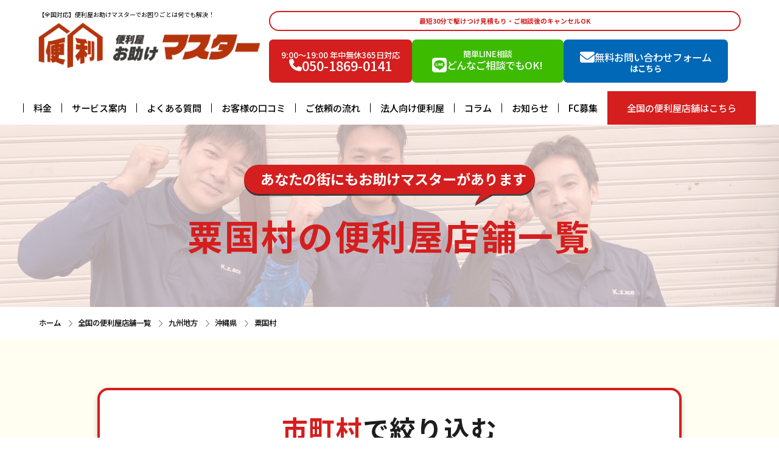

--- FILE ---
content_type: text/html; charset=UTF-8
request_url: https://otasuke-master.co.jp/area/agunison/
body_size: 15652
content:
<!DOCTYPE html>
<html lang="ja">


<head>

<!-- Google Tag Manager -->
<script>(function(w,d,s,l,i){w[l]=w[l]||[];w[l].push({'gtm.start':
new Date().getTime(),event:'gtm.js'});var f=d.getElementsByTagName(s)[0],
j=d.createElement(s),dl=l!='dataLayer'?'&l='+l:'';j.async=true;j.src=
'https://www.googletagmanager.com/gtm.js?id='+i+dl;f.parentNode.insertBefore(j,f);
})(window,document,'script','dataLayer','GTM-NDR4C5WN');</script>
<!-- End Google Tag Manager -->

  <meta name="viewport" content="width=device-width, initial-scale=1, viewport-fit=cover">
  <meta charset="utf-8">
  <meta name="format-detection" content="telephone=no">
  

  <!-- Googleフォント読み込み -->
  <link rel="preconnect" href="https://fonts.googleapis.com">
  <link rel="preconnect" href="https://fonts.gstatic.com" crossorigin>
  <link href="https://fonts.googleapis.com/css2?family=Montserrat:ital,wght@0,100..900;1,100..900&family=Noto+Sans+JP:wght@100..900&display=swap" rel="stylesheet">
  <link rel="preconnect" href="https://fonts.googleapis.com">
  <link rel="preconnect" href="https://fonts.gstatic.com" crossorigin>
  <link href="https://fonts.googleapis.com/css2?family=Inter:wght@100..900&display=swap" rel="stylesheet">
  <!-- Googleフォント読み込み -->

  <!-- CSS読み込み -->
  <link rel="stylesheet" href="https://otasuke-master.co.jp/wp-content/themes/otasukemaster/style.css?20240619">
  <link rel="stylesheet" href="https://otasuke-master.co.jp/wp-content/themes/otasukemaster/css/swiper-bundle.min.css">
  <!-- CSS読み込み -->

  <!-- JS読み込み -->
  <script defer src="https://otasuke-master.co.jp/wp-content/themes/otasukemaster/js/all.min.js"></script>
  <script defer src="https://otasuke-master.co.jp/wp-content/themes/otasukemaster/js/swiper-bundle.min.js"></script>
  <!-- J郵便番号の変更もあるので、自動対応のため、読み込みで使用する -->
  <script src="https://yubinbango.github.io/yubinbango/yubinbango.js" charset="UTF-8" defer></script>
  <!-- JS読み込み -->
  <!-- JS読み込み -->

  	<style>img:is([sizes="auto" i], [sizes^="auto," i]) { contain-intrinsic-size: 3000px 1500px }</style>
	
		<!-- All in One SEO 4.9.2 - aioseo.com -->
		<title>粟国村の店舗紹介 | 全国対応のお助けマスター</title>
	<meta name="description" content="粟国村 のお助けマスターの店舗をご案内いたします。電話問い合わせも可能。店舗ごとのHPもあるので、お問い合わせフォームはそちらをご利用ください。" />
	<meta name="robots" content="max-image-preview:large" />
	<link rel="canonical" href="https://otasuke-master.co.jp/area/agunison/" />
	<meta name="generator" content="All in One SEO (AIOSEO) 4.9.2" />
		<script type="application/ld+json" class="aioseo-schema">
			{"@context":"https:\/\/schema.org","@graph":[{"@type":"BreadcrumbList","@id":"https:\/\/otasuke-master.co.jp\/area\/agunison\/#breadcrumblist","itemListElement":[{"@type":"ListItem","@id":"https:\/\/otasuke-master.co.jp#listItem","position":1,"name":"\u30db\u30fc\u30e0","item":"https:\/\/otasuke-master.co.jp","nextItem":{"@type":"ListItem","@id":"https:\/\/otasuke-master.co.jp\/area\/kyushu\/#listItem","name":"\u4e5d\u5dde\u5730\u65b9"}},{"@type":"ListItem","@id":"https:\/\/otasuke-master.co.jp\/area\/kyushu\/#listItem","position":2,"name":"\u4e5d\u5dde\u5730\u65b9","item":"https:\/\/otasuke-master.co.jp\/area\/kyushu\/","nextItem":{"@type":"ListItem","@id":"https:\/\/otasuke-master.co.jp\/area\/okinawa\/#listItem","name":"\u6c96\u7e04\u770c"},"previousItem":{"@type":"ListItem","@id":"https:\/\/otasuke-master.co.jp#listItem","name":"\u30db\u30fc\u30e0"}},{"@type":"ListItem","@id":"https:\/\/otasuke-master.co.jp\/area\/okinawa\/#listItem","position":3,"name":"\u6c96\u7e04\u770c","item":"https:\/\/otasuke-master.co.jp\/area\/okinawa\/","nextItem":{"@type":"ListItem","@id":"https:\/\/otasuke-master.co.jp\/area\/agunison\/#listItem","name":"\u7c9f\u56fd\u6751"},"previousItem":{"@type":"ListItem","@id":"https:\/\/otasuke-master.co.jp\/area\/kyushu\/#listItem","name":"\u4e5d\u5dde\u5730\u65b9"}},{"@type":"ListItem","@id":"https:\/\/otasuke-master.co.jp\/area\/agunison\/#listItem","position":4,"name":"\u7c9f\u56fd\u6751","previousItem":{"@type":"ListItem","@id":"https:\/\/otasuke-master.co.jp\/area\/okinawa\/#listItem","name":"\u6c96\u7e04\u770c"}}]},{"@type":"CollectionPage","@id":"https:\/\/otasuke-master.co.jp\/area\/agunison\/#collectionpage","url":"https:\/\/otasuke-master.co.jp\/area\/agunison\/","name":"\u7c9f\u56fd\u6751\u306e\u5e97\u8217\u7d39\u4ecb | \u5168\u56fd\u5bfe\u5fdc\u306e\u304a\u52a9\u3051\u30de\u30b9\u30bf\u30fc","description":"\u7c9f\u56fd\u6751 \u306e\u304a\u52a9\u3051\u30de\u30b9\u30bf\u30fc\u306e\u5e97\u8217\u3092\u3054\u6848\u5185\u3044\u305f\u3057\u307e\u3059\u3002\u96fb\u8a71\u554f\u3044\u5408\u308f\u305b\u3082\u53ef\u80fd\u3002\u5e97\u8217\u3054\u3068\u306eHP\u3082\u3042\u308b\u306e\u3067\u3001\u304a\u554f\u3044\u5408\u308f\u305b\u30d5\u30a9\u30fc\u30e0\u306f\u305d\u3061\u3089\u3092\u3054\u5229\u7528\u304f\u3060\u3055\u3044\u3002","inLanguage":"ja","isPartOf":{"@id":"https:\/\/otasuke-master.co.jp\/#website"},"breadcrumb":{"@id":"https:\/\/otasuke-master.co.jp\/area\/agunison\/#breadcrumblist"}},{"@type":"Organization","@id":"https:\/\/otasuke-master.co.jp\/#organization","name":"\u5168\u56fd\u5bfe\u5fdc\u306e\u304a\u52a9\u3051\u30de\u30b9\u30bf\u30fc","url":"https:\/\/otasuke-master.co.jp\/"},{"@type":"WebSite","@id":"https:\/\/otasuke-master.co.jp\/#website","url":"https:\/\/otasuke-master.co.jp\/","name":"\u3010\u5168\u56fd\u30c1\u30a7\u30fc\u30f3\u3011\u4fbf\u5229\u5c4b\u304a\u52a9\u3051\u30de\u30b9\u30bf\u30fc\u3067\u304a\u56f0\u308a\u3054\u3068\u306f\u4f55\u3067\u3082\u89e3\u6c7a","inLanguage":"ja","publisher":{"@id":"https:\/\/otasuke-master.co.jp\/#organization"}}]}
		</script>
		<!-- All in One SEO -->

<link rel='dns-prefetch' href='//yubinbango.github.io' />
<link rel="alternate" type="application/rss+xml" title="全国対応のお助けマスター &raquo; 粟国村 エリアカテゴリー のフィード" href="https://otasuke-master.co.jp/area/agunison/feed/" />
<script type="text/javascript">
/* <![CDATA[ */
window._wpemojiSettings = {"baseUrl":"https:\/\/s.w.org\/images\/core\/emoji\/16.0.1\/72x72\/","ext":".png","svgUrl":"https:\/\/s.w.org\/images\/core\/emoji\/16.0.1\/svg\/","svgExt":".svg","source":{"concatemoji":"https:\/\/otasuke-master.co.jp\/wp-includes\/js\/wp-emoji-release.min.js?ver=6.8.3"}};
/*! This file is auto-generated */
!function(s,n){var o,i,e;function c(e){try{var t={supportTests:e,timestamp:(new Date).valueOf()};sessionStorage.setItem(o,JSON.stringify(t))}catch(e){}}function p(e,t,n){e.clearRect(0,0,e.canvas.width,e.canvas.height),e.fillText(t,0,0);var t=new Uint32Array(e.getImageData(0,0,e.canvas.width,e.canvas.height).data),a=(e.clearRect(0,0,e.canvas.width,e.canvas.height),e.fillText(n,0,0),new Uint32Array(e.getImageData(0,0,e.canvas.width,e.canvas.height).data));return t.every(function(e,t){return e===a[t]})}function u(e,t){e.clearRect(0,0,e.canvas.width,e.canvas.height),e.fillText(t,0,0);for(var n=e.getImageData(16,16,1,1),a=0;a<n.data.length;a++)if(0!==n.data[a])return!1;return!0}function f(e,t,n,a){switch(t){case"flag":return n(e,"\ud83c\udff3\ufe0f\u200d\u26a7\ufe0f","\ud83c\udff3\ufe0f\u200b\u26a7\ufe0f")?!1:!n(e,"\ud83c\udde8\ud83c\uddf6","\ud83c\udde8\u200b\ud83c\uddf6")&&!n(e,"\ud83c\udff4\udb40\udc67\udb40\udc62\udb40\udc65\udb40\udc6e\udb40\udc67\udb40\udc7f","\ud83c\udff4\u200b\udb40\udc67\u200b\udb40\udc62\u200b\udb40\udc65\u200b\udb40\udc6e\u200b\udb40\udc67\u200b\udb40\udc7f");case"emoji":return!a(e,"\ud83e\udedf")}return!1}function g(e,t,n,a){var r="undefined"!=typeof WorkerGlobalScope&&self instanceof WorkerGlobalScope?new OffscreenCanvas(300,150):s.createElement("canvas"),o=r.getContext("2d",{willReadFrequently:!0}),i=(o.textBaseline="top",o.font="600 32px Arial",{});return e.forEach(function(e){i[e]=t(o,e,n,a)}),i}function t(e){var t=s.createElement("script");t.src=e,t.defer=!0,s.head.appendChild(t)}"undefined"!=typeof Promise&&(o="wpEmojiSettingsSupports",i=["flag","emoji"],n.supports={everything:!0,everythingExceptFlag:!0},e=new Promise(function(e){s.addEventListener("DOMContentLoaded",e,{once:!0})}),new Promise(function(t){var n=function(){try{var e=JSON.parse(sessionStorage.getItem(o));if("object"==typeof e&&"number"==typeof e.timestamp&&(new Date).valueOf()<e.timestamp+604800&&"object"==typeof e.supportTests)return e.supportTests}catch(e){}return null}();if(!n){if("undefined"!=typeof Worker&&"undefined"!=typeof OffscreenCanvas&&"undefined"!=typeof URL&&URL.createObjectURL&&"undefined"!=typeof Blob)try{var e="postMessage("+g.toString()+"("+[JSON.stringify(i),f.toString(),p.toString(),u.toString()].join(",")+"));",a=new Blob([e],{type:"text/javascript"}),r=new Worker(URL.createObjectURL(a),{name:"wpTestEmojiSupports"});return void(r.onmessage=function(e){c(n=e.data),r.terminate(),t(n)})}catch(e){}c(n=g(i,f,p,u))}t(n)}).then(function(e){for(var t in e)n.supports[t]=e[t],n.supports.everything=n.supports.everything&&n.supports[t],"flag"!==t&&(n.supports.everythingExceptFlag=n.supports.everythingExceptFlag&&n.supports[t]);n.supports.everythingExceptFlag=n.supports.everythingExceptFlag&&!n.supports.flag,n.DOMReady=!1,n.readyCallback=function(){n.DOMReady=!0}}).then(function(){return e}).then(function(){var e;n.supports.everything||(n.readyCallback(),(e=n.source||{}).concatemoji?t(e.concatemoji):e.wpemoji&&e.twemoji&&(t(e.twemoji),t(e.wpemoji)))}))}((window,document),window._wpemojiSettings);
/* ]]> */
</script>
<style id='wp-emoji-styles-inline-css' type='text/css'>

	img.wp-smiley, img.emoji {
		display: inline !important;
		border: none !important;
		box-shadow: none !important;
		height: 1em !important;
		width: 1em !important;
		margin: 0 0.07em !important;
		vertical-align: -0.1em !important;
		background: none !important;
		padding: 0 !important;
	}
</style>
<link rel='stylesheet' id='wp-block-library-css' href='https://otasuke-master.co.jp/wp-includes/css/dist/block-library/style.min.css?ver=6.8.3' type='text/css' media='all' />
<style id='classic-theme-styles-inline-css' type='text/css'>
/*! This file is auto-generated */
.wp-block-button__link{color:#fff;background-color:#32373c;border-radius:9999px;box-shadow:none;text-decoration:none;padding:calc(.667em + 2px) calc(1.333em + 2px);font-size:1.125em}.wp-block-file__button{background:#32373c;color:#fff;text-decoration:none}
</style>
<link rel='stylesheet' id='aioseo/css/src/vue/standalone/blocks/table-of-contents/global.scss-css' href='https://otasuke-master.co.jp/wp-content/plugins/all-in-one-seo-pack/dist/Lite/assets/css/table-of-contents/global.e90f6d47.css?ver=4.9.2' type='text/css' media='all' />
<link rel='stylesheet' id='liquid-block-speech-css' href='https://otasuke-master.co.jp/wp-content/plugins/liquid-speech-balloon/css/block.css?ver=6.8.3' type='text/css' media='all' />
<style id='global-styles-inline-css' type='text/css'>
:root{--wp--preset--aspect-ratio--square: 1;--wp--preset--aspect-ratio--4-3: 4/3;--wp--preset--aspect-ratio--3-4: 3/4;--wp--preset--aspect-ratio--3-2: 3/2;--wp--preset--aspect-ratio--2-3: 2/3;--wp--preset--aspect-ratio--16-9: 16/9;--wp--preset--aspect-ratio--9-16: 9/16;--wp--preset--color--black: #000000;--wp--preset--color--cyan-bluish-gray: #abb8c3;--wp--preset--color--white: #ffffff;--wp--preset--color--pale-pink: #f78da7;--wp--preset--color--vivid-red: #cf2e2e;--wp--preset--color--luminous-vivid-orange: #ff6900;--wp--preset--color--luminous-vivid-amber: #fcb900;--wp--preset--color--light-green-cyan: #7bdcb5;--wp--preset--color--vivid-green-cyan: #00d084;--wp--preset--color--pale-cyan-blue: #8ed1fc;--wp--preset--color--vivid-cyan-blue: #0693e3;--wp--preset--color--vivid-purple: #9b51e0;--wp--preset--gradient--vivid-cyan-blue-to-vivid-purple: linear-gradient(135deg,rgba(6,147,227,1) 0%,rgb(155,81,224) 100%);--wp--preset--gradient--light-green-cyan-to-vivid-green-cyan: linear-gradient(135deg,rgb(122,220,180) 0%,rgb(0,208,130) 100%);--wp--preset--gradient--luminous-vivid-amber-to-luminous-vivid-orange: linear-gradient(135deg,rgba(252,185,0,1) 0%,rgba(255,105,0,1) 100%);--wp--preset--gradient--luminous-vivid-orange-to-vivid-red: linear-gradient(135deg,rgba(255,105,0,1) 0%,rgb(207,46,46) 100%);--wp--preset--gradient--very-light-gray-to-cyan-bluish-gray: linear-gradient(135deg,rgb(238,238,238) 0%,rgb(169,184,195) 100%);--wp--preset--gradient--cool-to-warm-spectrum: linear-gradient(135deg,rgb(74,234,220) 0%,rgb(151,120,209) 20%,rgb(207,42,186) 40%,rgb(238,44,130) 60%,rgb(251,105,98) 80%,rgb(254,248,76) 100%);--wp--preset--gradient--blush-light-purple: linear-gradient(135deg,rgb(255,206,236) 0%,rgb(152,150,240) 100%);--wp--preset--gradient--blush-bordeaux: linear-gradient(135deg,rgb(254,205,165) 0%,rgb(254,45,45) 50%,rgb(107,0,62) 100%);--wp--preset--gradient--luminous-dusk: linear-gradient(135deg,rgb(255,203,112) 0%,rgb(199,81,192) 50%,rgb(65,88,208) 100%);--wp--preset--gradient--pale-ocean: linear-gradient(135deg,rgb(255,245,203) 0%,rgb(182,227,212) 50%,rgb(51,167,181) 100%);--wp--preset--gradient--electric-grass: linear-gradient(135deg,rgb(202,248,128) 0%,rgb(113,206,126) 100%);--wp--preset--gradient--midnight: linear-gradient(135deg,rgb(2,3,129) 0%,rgb(40,116,252) 100%);--wp--preset--font-size--small: 13px;--wp--preset--font-size--medium: 20px;--wp--preset--font-size--large: 36px;--wp--preset--font-size--x-large: 42px;--wp--preset--spacing--20: 0.44rem;--wp--preset--spacing--30: 0.67rem;--wp--preset--spacing--40: 1rem;--wp--preset--spacing--50: 1.5rem;--wp--preset--spacing--60: 2.25rem;--wp--preset--spacing--70: 3.38rem;--wp--preset--spacing--80: 5.06rem;--wp--preset--shadow--natural: 6px 6px 9px rgba(0, 0, 0, 0.2);--wp--preset--shadow--deep: 12px 12px 50px rgba(0, 0, 0, 0.4);--wp--preset--shadow--sharp: 6px 6px 0px rgba(0, 0, 0, 0.2);--wp--preset--shadow--outlined: 6px 6px 0px -3px rgba(255, 255, 255, 1), 6px 6px rgba(0, 0, 0, 1);--wp--preset--shadow--crisp: 6px 6px 0px rgba(0, 0, 0, 1);}:where(.is-layout-flex){gap: 0.5em;}:where(.is-layout-grid){gap: 0.5em;}body .is-layout-flex{display: flex;}.is-layout-flex{flex-wrap: wrap;align-items: center;}.is-layout-flex > :is(*, div){margin: 0;}body .is-layout-grid{display: grid;}.is-layout-grid > :is(*, div){margin: 0;}:where(.wp-block-columns.is-layout-flex){gap: 2em;}:where(.wp-block-columns.is-layout-grid){gap: 2em;}:where(.wp-block-post-template.is-layout-flex){gap: 1.25em;}:where(.wp-block-post-template.is-layout-grid){gap: 1.25em;}.has-black-color{color: var(--wp--preset--color--black) !important;}.has-cyan-bluish-gray-color{color: var(--wp--preset--color--cyan-bluish-gray) !important;}.has-white-color{color: var(--wp--preset--color--white) !important;}.has-pale-pink-color{color: var(--wp--preset--color--pale-pink) !important;}.has-vivid-red-color{color: var(--wp--preset--color--vivid-red) !important;}.has-luminous-vivid-orange-color{color: var(--wp--preset--color--luminous-vivid-orange) !important;}.has-luminous-vivid-amber-color{color: var(--wp--preset--color--luminous-vivid-amber) !important;}.has-light-green-cyan-color{color: var(--wp--preset--color--light-green-cyan) !important;}.has-vivid-green-cyan-color{color: var(--wp--preset--color--vivid-green-cyan) !important;}.has-pale-cyan-blue-color{color: var(--wp--preset--color--pale-cyan-blue) !important;}.has-vivid-cyan-blue-color{color: var(--wp--preset--color--vivid-cyan-blue) !important;}.has-vivid-purple-color{color: var(--wp--preset--color--vivid-purple) !important;}.has-black-background-color{background-color: var(--wp--preset--color--black) !important;}.has-cyan-bluish-gray-background-color{background-color: var(--wp--preset--color--cyan-bluish-gray) !important;}.has-white-background-color{background-color: var(--wp--preset--color--white) !important;}.has-pale-pink-background-color{background-color: var(--wp--preset--color--pale-pink) !important;}.has-vivid-red-background-color{background-color: var(--wp--preset--color--vivid-red) !important;}.has-luminous-vivid-orange-background-color{background-color: var(--wp--preset--color--luminous-vivid-orange) !important;}.has-luminous-vivid-amber-background-color{background-color: var(--wp--preset--color--luminous-vivid-amber) !important;}.has-light-green-cyan-background-color{background-color: var(--wp--preset--color--light-green-cyan) !important;}.has-vivid-green-cyan-background-color{background-color: var(--wp--preset--color--vivid-green-cyan) !important;}.has-pale-cyan-blue-background-color{background-color: var(--wp--preset--color--pale-cyan-blue) !important;}.has-vivid-cyan-blue-background-color{background-color: var(--wp--preset--color--vivid-cyan-blue) !important;}.has-vivid-purple-background-color{background-color: var(--wp--preset--color--vivid-purple) !important;}.has-black-border-color{border-color: var(--wp--preset--color--black) !important;}.has-cyan-bluish-gray-border-color{border-color: var(--wp--preset--color--cyan-bluish-gray) !important;}.has-white-border-color{border-color: var(--wp--preset--color--white) !important;}.has-pale-pink-border-color{border-color: var(--wp--preset--color--pale-pink) !important;}.has-vivid-red-border-color{border-color: var(--wp--preset--color--vivid-red) !important;}.has-luminous-vivid-orange-border-color{border-color: var(--wp--preset--color--luminous-vivid-orange) !important;}.has-luminous-vivid-amber-border-color{border-color: var(--wp--preset--color--luminous-vivid-amber) !important;}.has-light-green-cyan-border-color{border-color: var(--wp--preset--color--light-green-cyan) !important;}.has-vivid-green-cyan-border-color{border-color: var(--wp--preset--color--vivid-green-cyan) !important;}.has-pale-cyan-blue-border-color{border-color: var(--wp--preset--color--pale-cyan-blue) !important;}.has-vivid-cyan-blue-border-color{border-color: var(--wp--preset--color--vivid-cyan-blue) !important;}.has-vivid-purple-border-color{border-color: var(--wp--preset--color--vivid-purple) !important;}.has-vivid-cyan-blue-to-vivid-purple-gradient-background{background: var(--wp--preset--gradient--vivid-cyan-blue-to-vivid-purple) !important;}.has-light-green-cyan-to-vivid-green-cyan-gradient-background{background: var(--wp--preset--gradient--light-green-cyan-to-vivid-green-cyan) !important;}.has-luminous-vivid-amber-to-luminous-vivid-orange-gradient-background{background: var(--wp--preset--gradient--luminous-vivid-amber-to-luminous-vivid-orange) !important;}.has-luminous-vivid-orange-to-vivid-red-gradient-background{background: var(--wp--preset--gradient--luminous-vivid-orange-to-vivid-red) !important;}.has-very-light-gray-to-cyan-bluish-gray-gradient-background{background: var(--wp--preset--gradient--very-light-gray-to-cyan-bluish-gray) !important;}.has-cool-to-warm-spectrum-gradient-background{background: var(--wp--preset--gradient--cool-to-warm-spectrum) !important;}.has-blush-light-purple-gradient-background{background: var(--wp--preset--gradient--blush-light-purple) !important;}.has-blush-bordeaux-gradient-background{background: var(--wp--preset--gradient--blush-bordeaux) !important;}.has-luminous-dusk-gradient-background{background: var(--wp--preset--gradient--luminous-dusk) !important;}.has-pale-ocean-gradient-background{background: var(--wp--preset--gradient--pale-ocean) !important;}.has-electric-grass-gradient-background{background: var(--wp--preset--gradient--electric-grass) !important;}.has-midnight-gradient-background{background: var(--wp--preset--gradient--midnight) !important;}.has-small-font-size{font-size: var(--wp--preset--font-size--small) !important;}.has-medium-font-size{font-size: var(--wp--preset--font-size--medium) !important;}.has-large-font-size{font-size: var(--wp--preset--font-size--large) !important;}.has-x-large-font-size{font-size: var(--wp--preset--font-size--x-large) !important;}
:where(.wp-block-post-template.is-layout-flex){gap: 1.25em;}:where(.wp-block-post-template.is-layout-grid){gap: 1.25em;}
:where(.wp-block-columns.is-layout-flex){gap: 2em;}:where(.wp-block-columns.is-layout-grid){gap: 2em;}
:root :where(.wp-block-pullquote){font-size: 1.5em;line-height: 1.6;}
</style>
<link rel='stylesheet' id='contact-form-7-css' href='https://otasuke-master.co.jp/wp-content/plugins/contact-form-7/includes/css/styles.css?ver=6.1.4' type='text/css' media='all' />
<link rel='stylesheet' id='toc-screen-css' href='https://otasuke-master.co.jp/wp-content/plugins/table-of-contents-plus/screen.min.css?ver=2411.1' type='text/css' media='all' />
<style id='toc-screen-inline-css' type='text/css'>
div#toc_container {background: #f9f9f9;border: 1px solid #aaaaaa;width: 100%;}
</style>
<script type="text/javascript" src="https://otasuke-master.co.jp/wp-includes/js/jquery/jquery.min.js?ver=3.7.1" id="jquery-core-js"></script>
<script type="text/javascript" src="https://otasuke-master.co.jp/wp-includes/js/jquery/jquery-migrate.min.js?ver=3.4.1" id="jquery-migrate-js"></script>
<link rel="https://api.w.org/" href="https://otasuke-master.co.jp/wp-json/" /><link rel="alternate" title="JSON" type="application/json" href="https://otasuke-master.co.jp/wp-json/wp/v2/area_cat/1949" /><link rel="EditURI" type="application/rsd+xml" title="RSD" href="https://otasuke-master.co.jp/xmlrpc.php?rsd" />
<meta name="generator" content="WordPress 6.8.3" />
<style type="text/css">.liquid-speech-balloon-00 .liquid-speech-balloon-avatar { background-image: url("https://otasuke-master.co.jp/wp-content/uploads/2024/06/20240606120920.jpeg"); } .liquid-speech-balloon-00 .liquid-speech-balloon-avatar::after { content: "お助けマスター編集部"; } </style>
<link rel="apple-touch-icon" sizes="180x180" href="/wp-content/uploads/fbrfg/apple-touch-icon.png">
<link rel="icon" type="image/png" sizes="32x32" href="/wp-content/uploads/fbrfg/favicon-32x32.png">
<link rel="icon" type="image/png" sizes="16x16" href="/wp-content/uploads/fbrfg/favicon-16x16.png">
<link rel="manifest" href="/wp-content/uploads/fbrfg/site.webmanifest">
<link rel="shortcut icon" href="/wp-content/uploads/fbrfg/favicon.ico">
<meta name="msapplication-TileColor" content="#da532c">
<meta name="msapplication-config" content="/wp-content/uploads/fbrfg/browserconfig.xml">
<meta name="theme-color" content="#ffffff"><link rel="icon" href="https://otasuke-master.co.jp/wp-content/uploads/2024/05/cropped-485764064212156899-32x32.jpg" sizes="32x32" />
<link rel="icon" href="https://otasuke-master.co.jp/wp-content/uploads/2024/05/cropped-485764064212156899-192x192.jpg" sizes="192x192" />
<link rel="apple-touch-icon" href="https://otasuke-master.co.jp/wp-content/uploads/2024/05/cropped-485764064212156899-180x180.jpg" />
<meta name="msapplication-TileImage" content="https://otasuke-master.co.jp/wp-content/uploads/2024/05/cropped-485764064212156899-270x270.jpg" />

</head>
   <body class="preload">

     <!-- Google Tag Manager (noscript) -->
     <noscript><iframe src="https://www.googletagmanager.com/ns.html?id=GTM-T9JHGC3F" height="0" width="0" style="display:none;visibility:hidden"></iframe></noscript>
     <!-- End Google Tag Manager (noscript) -->

     <div id="wrapper">

       <header id="header" class="header_lower">
         <div class="header_inner">
           <div class="header_inner_top">


                            <p class="logo">
                 <span>【全国対応】便利屋お助けマスターでお困りごとは何でも解決！</span>
                 <a href="https://otasuke-master.co.jp/">
                   <img src="https://otasuke-master.co.jp/wp-content/themes/otasukemaster/images/header/logo.webp" alt="">
                 </a>
               </p>
                          <div class="header_cta_wrap is_pc">
               <p class="nav_txt">最短30分で駆けつけ見積もり・ご相談後のキャンセルOK</p>
               <div class="header_cta">
                 <div class="tel">
                   <a href="tel:050-1869-0141">
                     <p class="tel_txt">9:00〜19:00 年中無休365日対応</p>
                     <p class="number">
                       <i class="fa-solid fa-phone"></i>
                       <span>050-1869-0141</span>
                     </p>
                   </a>
                 </div>
                 <div class="line">
                   <a href="https://lin.ee/I8eCdQ7" target="_blank" rel="noopener noreferrer">
                     <p class="line_txt01">簡単LINE相談</p>
                     <p class="line_txt02">
                       <i class="icon_line fa-brands fa-line"></i>
                       <span>どんなご相談でもOK!</span>
                     </p>
                   </a>
                 </div>
                 <div class="contact">
                   <a href="https://otasuke-master.co.jp/contact/">
                     <p class="contact_txt01">
                       <i class="icon_mail fa-solid fa-envelope"></i><span>無料お問い合わせフォーム</span>
                     </p>
                     <p class="contact_txt02">はこちら</p>
                   </a>
                 </div>
               </div>
             </div>
           </div>
           <nav>
             <ul class="nav_list">
               <li class="nav_list_item">
                 <a class="nav_list_link" href="https://otasuke-master.co.jp/price/">料金</a>
               </li>
               <li class="nav_list_item">
                 <a class="nav_list_link" href="https://otasuke-master.co.jp/service/">サービス案内</a>
               </li>
               <li class="nav_list_item">
                 <a class="nav_list_link" href="https://otasuke-master.co.jp/faq/">よくある質問</a>
               </li>
               <li class="nav_list_item">
                 <a class="nav_list_link" href="https://otasuke-master.co.jp/voice/">お客様の口コミ</a>
               </li>
               <li class="nav_list_item">
                 <a class="nav_list_link" href="https://otasuke-master.co.jp/flow/">ご依頼の流れ</a>
               </li>
               <li class="nav_list_item">
                 <a class="nav_list_link" href="https://otasuke-master.co.jp/corporation/">法人向け便利屋</a>
               </li>
               <li class="nav_list_item">
                 <a class="nav_list_link" href="https://otasuke-master.co.jp/column/">コラム</a>
               </li>
               <li class="nav_list_item">
                 <a class="nav_list_link" href="https://otasuke-master.co.jp/news/">お知らせ</a>
               </li>
               <li class="nav_list_item">
                 <a class="nav_list_link" href="https://fc.otasuke-master.com/" target="_blank" rel="noopener noreferrer">FC募集</a>
               </li>
               <li class="nav_list_item nav_list_item_area">
                 <a class="nav_list_link" href="https://otasuke-master.co.jp/area/">全国の便利屋店舗はこちら</a>
               </li>
             </ul>
             <div class="header_cta_wrap is_sp">
               <p class="nav_txt">最短30分で駆けつけ見積もり・ご相談後のキャンセルOK</p>
               <div class="header_cta">
                 <div class="tel">
                   <a href="tel:050-1869-0141">
                     <p class="number">
                       <i class="fa-solid fa-phone"></i>
                       <span>050-1869-0141</span>
                     </p>
                     <p class="tel_txt">9:00〜19:00 年中無休365日対応</p>
                   </a>
                 </div>
                 <div class="line">
                   <a href="https://lin.ee/I8eCdQ7" target="_blank" rel="noopener noreferrer">
                     <i class="icon_line fa-brands fa-line"></i>
                     <p class="line_txt01">簡単LINE相談</p>
                     <p class="line_txt02">
                       どんなご相談でもOK!
                     </p>
                   </a>
                 </div>
                 <div class="contact">
                   <a href="https://otasuke-master.co.jp/contact/">
                     <i class="icon_mail fa-solid fa-envelope"></i>
                     <p class="contact_txt01">
                       無料お問い合わせフォーム
                     </p>
                     <p class="contact_txt02">はこちら</p>
                   </a>
                 </div>
               </div>
             </div>

           </nav>
           <div class="header_inner_sp is_sp">
             <div class="tel">
               <a href="tel:050-1869-0141">
                 <i class="fa-solid fa-phone"></i>
               </a>
             </div>
             <div class="menu_open" id="menu_open">
               <span></span>
               <span></span>
               <span></span>
             </div>
           </div>
         </div>


       </header><main>
  <!-- ▼▼▼▼▼▼▼▼▼▼▼▼▼▼ 下層mv ▼▼▼▼▼▼▼▼▼▼▼▼▼▼ -->

  <section class="lower_mv" id="mv">
    <figure class="bg_img">
      <picture>
        <!-- PC用画像 -->
        <source srcset="https://otasuke-master.co.jp/wp-content/themes/otasukemaster/images/area/mv_pc.webp" media="(min-width: 768px)">
        <!-- スマホ用画像 -->
        <img src="https://otasuke-master.co.jp/wp-content/themes/otasukemaster/images/area/mv_sp.webp" alt="">
      </picture>
    </figure>

    <div class="container">
      <div class="item">
        <p>あなたの街にもお助けマスターがあります</p>
        <h1>粟国村の便利屋店舗一覧
        </h1>
      </div>
    </div>
  </section>

  <!-- ▲▲▲▲▲▲▲▲▲▲▲▲▲▲ 下層mv ▲▲▲▲▲▲▲▲▲▲▲▲▲▲ -->

  <div class="breadcrumbs">
    <div class="container">
      <ol itemscope itemtype="https://schema.org/BreadcrumbList">

        <!-- 第一階層 -->


        <li itemprop="itemListElement" itemscope itemtype="http://schema.org/ListItem">
          <a itemprop="item" href="https://otasuke-master.co.jp/">
            <span itemprop="name">ホーム</span>
          </a>
          <meta itemprop="position" content="1" />
        </li>


        <!-- 第二階層 -->
        <li itemprop="itemListElement" itemscope itemtype="http://schema.org/ListItem">
          <a itemprop="item" href="https://otasuke-master.co.jp/area/">
            <span itemprop="name">全国の便利屋店舗一覧</span>
          </a>
          <meta itemprop="position" content="2" />
        </li>



                  <li itemprop="itemListElement" itemscope itemtype="http://schema.org/ListItem">
            <a itemprop="item" href="https://otasuke-master.co.jp/area/kyushu/">
              <span itemprop="name">九州地方</span>
            </a>
            <meta itemprop="position" content="3" />
          </li>

                  <li itemprop="itemListElement" itemscope itemtype="http://schema.org/ListItem">
            <a itemprop="item" href="https://otasuke-master.co.jp/area/kyushu/okinawa/">
              <span itemprop="name">沖縄県</span>
            </a>
            <meta itemprop="position" content="4" />
          </li>

        
        <li itemprop="itemListElement" itemscope itemtype="http://schema.org/ListItem">
          <span itemprop="name">粟国村</span>
          <meta itemprop="position" content="5" />
        </li>

      </ol>
    </div>
  </div>



  <!-- ▼▼▼▼▼▼▼▼▼▼▼▼▼▼ 店舗一覧01 ▼▼▼▼▼▼▼▼▼▼▼▼▼▼ -->
    
    <div class="shop_list01">
      <div class="s_container">

        <!-- <div class="item_wrap">
        <div class="item">
          <div class="ttl_wrap js-tab">
            <a href="#" class="ttl_in">
              <h3>北海道・東北</h3>
            </a>
          </div>
          <div class="ul_wrap js-tab-content">
            <ul class="center">
              <li><a href="https://otasuke-master.co.jp/area/hokkaido/hokkaido-pre">北海道</a></li><li><a href="https://otasuke-master.co.jp/area/tohoku/aomori">青森県</a></li><li><a href="https://otasuke-master.co.jp/area/tohoku/akita">秋田県</a></li><li><a href="https://otasuke-master.co.jp/area/tohoku/iwate">岩手県</a></li><li><a href="https://otasuke-master.co.jp/area/tohoku/miyagi">宮城県</a></li><li><a href="https://otasuke-master.co.jp/area/tohoku/fukushima">福島県</a></li><li><a href="https://otasuke-master.co.jp/area/tohoku/yamagta">山形県</a></li>            </ul>
          </div>
        </div>
        <div class="item">
          <div class="ttl_wrap js-tab">
            <a href="#" class="ttl_in">
              <h3>関東</h3>
            </a>
          </div>
          <div class="ul_wrap js-tab-content">
            <ul>
              <li><a href="https://otasuke-master.co.jp/area/kanto/chiba">千葉県</a></li><li><a href="https://otasuke-master.co.jp/area/kanto/ibaraki">茨城県</a></li><li><a href="https://otasuke-master.co.jp/area/kanto/tochigi">栃木県</a></li><li><a href="https://otasuke-master.co.jp/area/kanto/gunma">群馬県</a></li><li><a href="https://otasuke-master.co.jp/area/kanto/saitama">埼玉県</a></li><li><a href="https://otasuke-master.co.jp/area/kanto/tokyo">東京都</a></li><li><a href="https://otasuke-master.co.jp/area/kanto/kanagawa">神奈川県</a></li>            </ul>
          </div>
        </div>
        <div class="item">
          <div class="ttl_wrap js-tab">
            <a href="#" class="ttl_in">
              <h3>中部</h3>
            </a>
          </div>
          <div class="ul_wrap js-tab-content">
            <ul>
              <li><a href="https://otasuke-master.co.jp/area/chubu/nigata">新潟県</a></li><li><a href="https://otasuke-master.co.jp/area/chubu/toyama">富山県</a></li><li><a href="https://otasuke-master.co.jp/area/chubu/ishikawa">石川県</a></li><li><a href="https://otasuke-master.co.jp/area/chubu/hukui">福井県</a></li><li><a href="https://otasuke-master.co.jp/area/chubu/gihu">岐阜県</a></li><li><a href="https://otasuke-master.co.jp/area/chubu/aichi">愛知県</a></li><li><a href="https://otasuke-master.co.jp/area/chubu/shizuoka">静岡県</a></li><li><a href="https://otasuke-master.co.jp/area/chubu/yamanashi">山梨県</a></li><li><a href="https://otasuke-master.co.jp/area/chubu/nagano">長野県</a></li>            </ul>
          </div>
        </div>

        <div class="item">
          <div class="ttl_wrap js-tab">
            <a href="#" class="ttl_in">
              <h3>関西</h3>
            </a>
          </div>
          <div class="ul_wrap js-tab-content">
            <ul>
              <li><a href="https://otasuke-master.co.jp/area/kansai/osaka">大阪府</a></li><li><a href="https://otasuke-master.co.jp/area/kansai/kyoto">京都府</a></li><li><a href="https://otasuke-master.co.jp/area/kansai/hyogo">兵庫県</a></li><li><a href="https://otasuke-master.co.jp/area/kansai/wakayama">和歌山県</a></li><li><a href="https://otasuke-master.co.jp/area/kansai/nara">奈良県</a></li><li><a href="https://otasuke-master.co.jp/area/kansai/%e4%b8%89%e9%87%8d%e7%9c%8c">三重県</a></li><li><a href="https://otasuke-master.co.jp/area/kansai/shiga">滋賀県</a></li>            </ul>
          </div>
        </div>
        <div class="item">
          <div class="ttl_wrap js-tab">
            <a href="#" class="ttl_in">
              <h3>中国</h3>
            </a>
          </div>
          <div class="ul_wrap js-tab-content">
            <ul>
              <li><a href="https://otasuke-master.co.jp/area/chugoku/tottori">鳥取県</a></li><li><a href="https://otasuke-master.co.jp/area/chugoku/okayama">岡山県</a></li><li><a href="https://otasuke-master.co.jp/area/chugoku/shimane">島根県</a></li><li><a href="https://otasuke-master.co.jp/area/chugoku/hiroshima">広島県</a></li><li><a href="https://otasuke-master.co.jp/area/chugoku/yamaguchi">山口県</a></li>            </ul>
          </div>
        </div>
        <div class="item">
          <div class="ttl_wrap js-tab">
            <a href="#" class="ttl_in">
              <h3>四国</h3>
            </a>
          </div>
          <div class="ul_wrap js-tab-content">
            <ul>
              <li><a href="https://otasuke-master.co.jp/area/shikoku/kagawa">香川県</a></li><li><a href="https://otasuke-master.co.jp/area/shikoku/tokushima">徳島県</a></li><li><a href="https://otasuke-master.co.jp/area/shikoku/kochi">高知県</a></li><li><a href="https://otasuke-master.co.jp/area/shikoku/ehime">愛媛県</a></li>            </ul>
          </div>
        </div>
        <div class="item">
          <div class="ttl_wrap js-tab">
            <a href="#" class="ttl_in">
              <h3>九州・沖縄</h3>
            </a>
          </div>
          <div class="ul_wrap js-tab-content">
            <ul>
              <li><a href="https://otasuke-master.co.jp/area/kyushu/hukuoka">福岡県</a></li><li><a href="https://otasuke-master.co.jp/area/kyushu/saga">佐賀県</a></li><li><a href="https://otasuke-master.co.jp/area/kyushu/nagasaki">長崎県</a></li><li><a href="https://otasuke-master.co.jp/area/kyushu/oita">大分県</a></li><li><a href="https://otasuke-master.co.jp/area/kyushu/kumamoto">熊本県</a></li><li><a href="https://otasuke-master.co.jp/area/kyushu/miyazaki">宮崎県</a></li><li><a href="https://otasuke-master.co.jp/area/kyushu/kagoshima">鹿児島県</a></li><li><a href="https://otasuke-master.co.jp/area/kyushu/okinawa">沖縄県</a></li>            </ul>
          </div>
        </div>
      </div> -->



        <div class="area_content">
          <h2><span>市町村</span>で絞り込む</h2>
          <ul class="city_list">

            
              
                                <li><a href="https://otasuke-master.co.jp/area/kyushu/okinawa/nakizinson/">今帰仁村</a></li>
                                <li><a href="https://otasuke-master.co.jp/area/kyushu/okinawa/agunison/">粟国村</a></li>
                                <li><a href="https://otasuke-master.co.jp/area/kyushu/okinawa/motobucho/">本部町</a></li>
                                <li><a href="https://otasuke-master.co.jp/area/kyushu/okinawa/tonakison/">渡名喜村</a></li>
                                <li><a href="https://otasuke-master.co.jp/area/kyushu/okinawa/naha/">那覇市</a></li>
                                <li><a href="https://otasuke-master.co.jp/area/kyushu/okinawa/onnason/">恩納村</a></li>
                                <li><a href="https://otasuke-master.co.jp/area/kyushu/okinawa/minamidaitouson/">南大東村</a></li>
                                <li><a href="https://otasuke-master.co.jp/area/kyushu/okinawa/ginowan/">宜野湾市</a></li>
                                <li><a href="https://otasuke-master.co.jp/area/kyushu/okinawa/ginozason/">宜野座村</a></li>
                                <li><a href="https://otasuke-master.co.jp/area/kyushu/okinawa/kitadaitouson/">北大東村</a></li>
                                <li><a href="https://otasuke-master.co.jp/area/kyushu/okinawa/urasoe/">浦添市</a></li>
                                <li><a href="https://otasuke-master.co.jp/area/kyushu/okinawa/ieson/">伊江村</a></li>
                                <li><a href="https://otasuke-master.co.jp/area/kyushu/okinawa/izenason/">伊是名村</a></li>
                                <li><a href="https://otasuke-master.co.jp/area/kyushu/okinawa/nago/">名護市</a></li>
                                <li><a href="https://otasuke-master.co.jp/area/kyushu/okinawa/yomitanson/">読谷村</a></li>
                                <li><a href="https://otasuke-master.co.jp/area/kyushu/okinawa/kumezimacho/">久米島町</a></li>
                                <li><a href="https://otasuke-master.co.jp/area/kyushu/okinawa/itoman/">糸満市</a></li>
                                <li><a href="https://otasuke-master.co.jp/area/kyushu/okinawa/kadenacho/">嘉手納町</a></li>
                                <li><a href="https://otasuke-master.co.jp/area/kyushu/okinawa/yaesecho/">八重瀬町</a></li>
                                <li><a href="https://otasuke-master.co.jp/area/kyushu/okinawa/okinawashi/">沖縄市</a></li>
                                <li><a href="https://otasuke-master.co.jp/area/kyushu/okinawa/chatancho/">北谷町</a></li>
                                <li><a href="https://otasuke-master.co.jp/area/kyushu/okinawa/taramason/">多良間村</a></li>
                                <li><a href="https://otasuke-master.co.jp/area/kyushu/okinawa/tomigusukushi/">豊見城市</a></li>
                                <li><a href="https://otasuke-master.co.jp/area/kyushu/okinawa/ktanakagusukuson/">北中城村</a></li>
                                <li><a href="https://otasuke-master.co.jp/area/kyushu/okinawa/taketomicho/">竹富町</a></li>
                                <li><a href="https://otasuke-master.co.jp/area/kyushu/okinawa/uruma/">うるま市</a></li>
                                <li><a href="https://otasuke-master.co.jp/area/kyushu/okinawa/nakagusukuson/">中城村</a></li>
                                <li><a href="https://otasuke-master.co.jp/area/kyushu/okinawa/yonagunicho/">与那国町</a></li>
                                <li><a href="https://otasuke-master.co.jp/area/kyushu/okinawa/miyakozima/">宮古島市</a></li>
                                <li><a href="https://otasuke-master.co.jp/area/kyushu/okinawa/nishiharacho/">西原町</a></li>
                                <li><a href="https://otasuke-master.co.jp/area/kyushu/okinawa/nanzyo/">南城市</a></li>
                                <li><a href="https://otasuke-master.co.jp/area/kyushu/okinawa/yonabarucho/">与那原町</a></li>
                                <li><a href="https://otasuke-master.co.jp/area/kyushu/okinawa/kunigamison/">国頭村</a></li>
                                <li><a href="https://otasuke-master.co.jp/area/kyushu/okinawa/haebarucho/">南風原町</a></li>
                                <li><a href="https://otasuke-master.co.jp/area/kyushu/okinawa/oogimison/">大宜味村</a></li>
                                <li><a href="https://otasuke-master.co.jp/area/kyushu/okinawa/tokashikison/">渡嘉敷村</a></li>
                                <li><a href="https://otasuke-master.co.jp/area/kyushu/okinawa/higashison/">東村</a></li>
                                <li><a href="https://otasuke-master.co.jp/area/kyushu/okinawa/zamamison/">座間味村</a></li>
              






            
          </ul>
          <div class="open"><i class="fa-solid fa-plus visible"></i><i class="fa-solid fa-minus hidden"></i></div>
        </div>

      </div>
    </div>
    <!-- ▲▲▲▲▲▲▲▲▲▲▲▲▲▲ 店舗一覧01 ▲▲▲▲▲▲▲▲▲▲▲▲▲▲ -->
  <!-- ▼▼▼▼▼▼▼▼▼▼▼▼▼▼ 店舗一覧02 ▼▼▼▼▼▼▼▼▼▼▼▼▼▼ -->
  <section class="shop_list02">
    <div class="s_container">
      <h2><span>
          粟国村</span>
        の店舗一覧</h2>

      <div class="att">
        <p><span>お近くの店舗へお電話ください</span></p>
      </div>
      <ul class="box">


                      <li class="item">
                <h3><span>便利屋</span>お助けマスター<span>沖縄店</span></h3>
                <div class="btn_wrap">
                  <a href="tel:050-1869-0141" class="tel"><i class="fa-solid fa-phone"></i>050-1869-0141</a>
                  <a href="https://okinawa.otasuke-master.com/" class="btn" target="_blank" rel="noopener noreferrer"><span>HPはこちら</span>
                    <svg xmlns="http://www.w3.org/2000/svg" width="27" height="27" viewBox="0 0 27 27" fill="none">
                      <circle cx="13.6191" cy="13.3949" r="13.0102" fill="white" />
                      <path d="M9.11552 6.38965V20.4907L20.1949 13.4402L9.11552 6.38965Z" fill="#D51E1E" />
                    </svg></a>
                </div>
              </li>
        

      </ul>
      <div class="att">
        <p><span>お近くの店舗へお電話ください</span></p>
      </div>

    </div>
  </section>
  <!-- ▲▲▲▲▲▲▲▲▲▲▲▲▲▲ 店舗一覧02 ▲▲▲▲▲▲▲▲▲▲▲▲▲▲ -->

  <section class="cta01 area_search">
  <div class="container">
    <div class="secondary_txt"><span>全国チェーン店！まだまだ拡大中</span></div>
    <h2>全国47都道府県<br class="is_sp"><span class="under_bar"><span class="red_big dot">ど</span><span class="red_big dot">こ</span><span class="red_big dot">で</span><span class="red_big dot">も</span></span>利用できる<span class="under_bar"><span class="red_big dot">便</span><span class="red_big dot">利</span><span class="red_big dot">屋</span></span>
    </h2>
    <div class="compatiblearea_box">
	       
           <div class="btn_wrap">
        
       
          
       
      </div>
    </div>
    <div class="box area">
      
       <figure class="map">
        <picture>
          <source srcset="https://otasuke-master.co.jp/wp-content/themes/otasukemaster/images/e-cta/map.svg" media="(min-width: 768px)">
          <source srcset="https://otasuke-master.co.jp/wp-content/themes/otasukemaster/images/e-cta/map_sp.svg" media="(max-width: 767px)">
          <img src="https://otasuke-master.co.jp/wp-content/themes/otasukemaster/images/e-cta/map.svg" alt="">
        </picture>
      </figure>
      <div class="item_wrap">
        <div class="item hokkaido">
          <div class="ttl_wrap">
            <!-- <a href="https://otasuke-master.co.jp/area/hokkaido" class="ttl_in"> -->
            <h3>北海道</h3>
            <!-- <i class="fa-solid fa-arrow-up-right-from-square"></i> -->
            <!-- </a> -->
          </div>
          <div class="ul_wrap">
            <ul class="center">
              <li><a href="https://otasuke-master.co.jp/area/hokkaido/hokkaido-pre">北海道</a></li>            </ul>
          </div>
        </div>
        <div class="item tohoku">
          <div class="ttl_wrap">
            <!-- <a href="https://otasuke-master.co.jp/area/tohoku" class="ttl_in"> -->
            <h3>東北地方</h3>
            <!-- <i class="fa-solid fa-arrow-up-right-from-square"></i> -->
            <!-- </a> -->
          </div>
          <div class="ul_wrap">
            <ul>
              <li><a href="https://otasuke-master.co.jp/area/tohoku/aomori">青森県</a></li><li><a href="https://otasuke-master.co.jp/area/tohoku/akita">秋田県</a></li><li><a href="https://otasuke-master.co.jp/area/tohoku/iwate">岩手県</a></li><li><a href="https://otasuke-master.co.jp/area/tohoku/miyagi">宮城県</a></li><li><a href="https://otasuke-master.co.jp/area/tohoku/fukushima">福島県</a></li><li><a href="https://otasuke-master.co.jp/area/tohoku/yamagta">山形県</a></li>            </ul>
          </div>
        </div>
        <div class="item kanto">
          <div class="ttl_wrap">
            <!-- <a href="https://otasuke-master.co.jp/area/kanto" class="ttl_in"> -->
            <h3>関東地方</h3>
            <!-- <i class="fa-solid fa-arrow-up-right-from-square"></i> -->
            <!-- </a> -->
          </div>
          <div class="ul_wrap">
            <ul>
              <li><a href="https://otasuke-master.co.jp/area/kanto/chiba">千葉県</a></li><li><a href="https://otasuke-master.co.jp/area/kanto/ibaraki">茨城県</a></li><li><a href="https://otasuke-master.co.jp/area/kanto/tochigi">栃木県</a></li><li><a href="https://otasuke-master.co.jp/area/kanto/gunma">群馬県</a></li><li><a href="https://otasuke-master.co.jp/area/kanto/saitama">埼玉県</a></li><li><a href="https://otasuke-master.co.jp/area/kanto/tokyo">東京都</a></li><li><a href="https://otasuke-master.co.jp/area/kanto/kanagawa">神奈川県</a></li>            </ul>
          </div>
        </div>
        <div class="item chubu">
          <div class="ttl_wrap">
            <!-- <a href="https://otasuke-master.co.jp/area/chubu" class="ttl_in"> -->
            <h3>中部地方</h3>
            <!-- <i class="fa-solid fa-arrow-up-right-from-square"></i> -->
            <!-- </a> -->
          </div>
          <div class="ul_wrap">
            <ul>
              <li><a href="https://otasuke-master.co.jp/area/chubu/nigata">新潟県</a></li><li><a href="https://otasuke-master.co.jp/area/chubu/toyama">富山県</a></li><li><a href="https://otasuke-master.co.jp/area/chubu/ishikawa">石川県</a></li><li><a href="https://otasuke-master.co.jp/area/chubu/hukui">福井県</a></li><li><a href="https://otasuke-master.co.jp/area/chubu/gihu">岐阜県</a></li><li><a href="https://otasuke-master.co.jp/area/chubu/aichi">愛知県</a></li><li><a href="https://otasuke-master.co.jp/area/chubu/shizuoka">静岡県</a></li><li><a href="https://otasuke-master.co.jp/area/chubu/yamanashi">山梨県</a></li><li><a href="https://otasuke-master.co.jp/area/chubu/nagano">長野県</a></li>            </ul>
          </div>
        </div>
        <div class="item kansai">
          <div class="ttl_wrap">
            <!-- <a href="https://otasuke-master.co.jp/area/kansai" class="ttl_in"> -->
            <h3>関西地方</h3>
            <!-- <i class="fa-solid fa-arrow-up-right-from-square"></i> -->
            <!-- </a> -->
          </div>
          <div class="ul_wrap">
            <ul>
              <li><a href="https://otasuke-master.co.jp/area/kansai/osaka">大阪府</a></li><li><a href="https://otasuke-master.co.jp/area/kansai/kyoto">京都府</a></li><li><a href="https://otasuke-master.co.jp/area/kansai/hyogo">兵庫県</a></li><li><a href="https://otasuke-master.co.jp/area/kansai/wakayama">和歌山県</a></li><li><a href="https://otasuke-master.co.jp/area/kansai/nara">奈良県</a></li><li><a href="https://otasuke-master.co.jp/area/kansai/%e4%b8%89%e9%87%8d%e7%9c%8c">三重県</a></li><li><a href="https://otasuke-master.co.jp/area/kansai/shiga">滋賀県</a></li>            </ul>
          </div>
        </div>
        <div class="item shikoku">
          <div class="ttl_wrap">
            <!-- <a href="https://otasuke-master.co.jp/area/shikoku" class="ttl_in"> -->
            <h3>四国地方</h3>
            <!-- <i class="fa-solid fa-arrow-up-right-from-square"></i> -->
            <!-- </a> -->
          </div>
          <div class="ul_wrap">
            <ul>
              <li><a href="https://otasuke-master.co.jp/area/shikoku/kagawa">香川県</a></li><li><a href="https://otasuke-master.co.jp/area/shikoku/tokushima">徳島県</a></li><li><a href="https://otasuke-master.co.jp/area/shikoku/kochi">高知県</a></li><li><a href="https://otasuke-master.co.jp/area/shikoku/ehime">愛媛県</a></li>            </ul>
          </div>
        </div>
        <div class="item chugoku">
          <div class="ttl_wrap">
            <!-- <a href="https://otasuke-master.co.jp/area/chugoku" class="ttl_in"> -->
            <h3>中国地方</h3>
            <!-- <i class="fa-solid fa-arrow-up-right-from-square"></i> -->
            <!-- </a> -->
          </div>
          <div class="ul_wrap">
            <ul>
              <li><a href="https://otasuke-master.co.jp/area/chugoku/tottori">鳥取県</a></li><li><a href="https://otasuke-master.co.jp/area/chugoku/okayama">岡山県</a></li><li><a href="https://otasuke-master.co.jp/area/chugoku/shimane">島根県</a></li><li><a href="https://otasuke-master.co.jp/area/chugoku/hiroshima">広島県</a></li><li><a href="https://otasuke-master.co.jp/area/chugoku/yamaguchi">山口県</a></li>            </ul>
          </div>
        </div>
        <div class="item kyushu">
          <figure class="img">
            <picture>
              <source srcset="https://otasuke-master.co.jp/wp-content/themes/otasukemaster/images/e-cta/cta_img01.webp" media="(min-width: 768px)">
              <source srcset="https://otasuke-master.co.jp/wp-content/themes/otasukemaster/images/e-cta/cta_img01_sp.webp" media="(max-width: 767px)">
              <img src="https://otasuke-master.co.jp/wp-content/themes/otasukemaster/images/e-cta/cta_img01.webp" alt="" class="objectCover">
            </picture>
          </figure>
          <div class="ttl_wrap">
            <!-- <a href="https://otasuke-master.co.jp/area/kyushu" class="ttl_in"> -->
            <h3>九州地方</h3>
            <!-- <i class="fa-solid fa-arrow-up-right-from-square"></i> -->
            <!-- </a> -->
          </div>
          <div class="ul_wrap">
            <ul>
              <li><a href="https://otasuke-master.co.jp/area/kyushu/hukuoka">福岡県</a></li><li><a href="https://otasuke-master.co.jp/area/kyushu/saga">佐賀県</a></li><li><a href="https://otasuke-master.co.jp/area/kyushu/nagasaki">長崎県</a></li><li><a href="https://otasuke-master.co.jp/area/kyushu/oita">大分県</a></li><li><a href="https://otasuke-master.co.jp/area/kyushu/kumamoto">熊本県</a></li><li><a href="https://otasuke-master.co.jp/area/kyushu/miyazaki">宮崎県</a></li><li><a href="https://otasuke-master.co.jp/area/kyushu/kagoshima">鹿児島県</a></li><li><a href="https://otasuke-master.co.jp/area/kyushu/okinawa">沖縄県</a></li>            </ul>
          </div>
        </div>
      </div>
    </div>
  </div>

</section>


<div class="area_popup">
  <div class="area_popup_outer">
    <div class="s_container">
      <div class="popup_in">
        <form class="box">
          <p class="txt01 postnumber">〒000-000</p>
          <p class="address"></p>
          <p class="txt01 possible">対応可能</p>
        </form>
        <div class="bottom_box">
          <p class="txt01">まずはお問い合わせより<br class="is_sp">お気軽にご相談ください！</p>
          <div class="item">
            <div class="tel">
              <a href="tel:050-1869-0141">
                <p class="tel_txt">9:00〜19:00 年中無休365日対応</p>
                <p class="number">
                  <i class="fa-solid fa-phone"></i>
                  <span>050-1869-0141</span>
                </p>
              </a>
            </div>
            <div class="line">
              <a href="https://lin.ee/I8eCdQ7" target="_blank" rel="noopener noreferrer">
                <p class="line_txt01">簡単LINE相談</p>
                <p class="line_txt02">
                  <i class="icon_line fa-brands fa-line"></i>
                  <span>どんなご相談でもOK!</span>
                </p>
              </a>
            </div>
            <div class="contact">
              <a href="https://otasuke-master.co.jp/contact/">
                <p class="contact_txt01">
                  <i class="icon_mail fa-solid fa-envelope"></i><span>無料お問い合わせフォーム</span>
                </p>
                <p class="contact_txt02">はこちら</p>
              </a>
            </div>
          </div>
        </div>

        <div class="close">
          <i class="fa-light fa-circle-xmark"></i>
        </div>
      </div>
    </div>
    <div class="overray">

    </div>
  </div>
</div>  <section class="cta02">
  <figure class="bg_logo">
    <img src="https://otasuke-master.co.jp/wp-content/themes/otasukemaster/images/e-cta/cta02_img02.webp" alt="" class="objectCover">
  </figure>
  <div class="container">
    <h2>全国対応の便利屋に<br><span class="red_big">なんでも</span><span class="small">お申し付けください</span>
    </h2>
    <div class="list_box">
      <figure class="img">
        <picture>
          <source srcset="https://otasuke-master.co.jp/wp-content/themes/otasukemaster/images/e-cta/cta02_img01.webp" media="(min-width: 768px)" />
          <source srcset="https://otasuke-master.co.jp/wp-content/themes/otasukemaster/images/e-cta/cta02_img01_sp.webp" media="(max-width: 767px)" />
          <img src="https://otasuke-master.co.jp/wp-content/themes/otasukemaster/images/e-cta/cta02_img01.webp" alt="" class="objectCover">
        </picture>
      </figure>

      <h3>このようなご相談をいただきます</h3>

      <div class="open"><i class="fa-solid fa-plus visible"></i><i class="fa-solid fa-minus hidden"></i></div>
      <ul class="list_height">

                    <li><a href="https://otasuke-master.co.jp/service/cockroach/"><i class="fa-solid fa-check"></i><span>ゴキブリ駆除</span></a></li>
                    <li><a href="https://otasuke-master.co.jp/service/rubberseal/"><i class="fa-solid fa-check"></i><span>水道パッキン交換</span></a></li>
                    <li><a href="https://otasuke-master.co.jp/service/ivy/"><i class="fa-solid fa-check"></i><span>つた・ツルの撤去</span></a></li>
                    <li><a href="https://otasuke-master.co.jp/service/marriage/"><i class="fa-solid fa-check"></i><span>結婚式代理出席</span></a></li>
                    <li><a href="https://otasuke-master.co.jp/service/spider/"><i class="fa-solid fa-check"></i><span>クモの駆除</span></a></li>
                    <li><a href="https://otasuke-master.co.jp/service/balcony/"><i class="fa-solid fa-check"></i><span>ベランダ掃除</span></a></li>
                    <li><a href="https://otasuke-master.co.jp/service/assembly/"><i class="fa-solid fa-check"></i><span>家具組立</span></a></li>
                    <li><a href="https://otasuke-master.co.jp/service/grave/"><i class="fa-solid fa-check"></i><span>お墓参り代行</span></a></li>
                    <li><a href="https://otasuke-master.co.jp/service/storage/"><i class="fa-solid fa-check"></i><span>物置解体</span></a></li>
                    <li><a href="https://otasuke-master.co.jp/service/shopping/"><i class="fa-solid fa-check"></i><span>買い物代行</span></a></li>
                    <li><a href="https://otasuke-master.co.jp/service/screendoor/"><i class="fa-solid fa-check"></i><span>網戸張替え</span></a></li>
                    <li><a href="https://otasuke-master.co.jp/service/sorting_out_belongings/"><i class="fa-solid fa-check"></i><span>遺品整理・生前整理</span></a></li>
                    <li><a href="https://otasuke-master.co.jp/service/bee/"><i class="fa-solid fa-check"></i><span>蜂の巣駆除</span></a></li>
                    <li><a href="https://otasuke-master.co.jp/service/watering/"><i class="fa-solid fa-check"></i><span>お庭の水やり</span></a></li>
                    <li><a href="https://otasuke-master.co.jp/service/lineup/"><i class="fa-solid fa-check"></i><span>並び代行</span></a></li>
                    <li><a href="https://otasuke-master.co.jp/service/apology/"><i class="fa-solid fa-check"></i><span>謝罪代行</span></a></li>
                    <li><a href="https://otasuke-master.co.jp/service/attendant/"><i class="fa-solid fa-check"></i><span>病院付き添い</span></a></li>
                    <li><a href="https://otasuke-master.co.jp/service/rail/"><i class="fa-solid fa-check"></i><span>カーテンレール取り付け</span></a></li>
                    <li><a href="https://otasuke-master.co.jp/service/rain/"><i class="fa-solid fa-check"></i><span>雨どい修理・掃除</span></a></li>
                    <li><a href="https://otasuke-master.co.jp/service/corrugated/"><i class="fa-solid fa-check"></i><span>波板張替え</span></a></li>
                    <li><a href="https://otasuke-master.co.jp/service/place/"><i class="fa-solid fa-check"></i><span>場所取り代行</span></a></li>
                    <li><a href="https://otasuke-master.co.jp/service/disposal/"><i class="fa-solid fa-check"></i><span>不用品回収</span></a></li>
                    <li><a href="https://otasuke-master.co.jp/service/garbage/"><i class="fa-solid fa-check"></i><span>ゴミ屋敷片付け</span></a></li>
                    <li><a href="https://otasuke-master.co.jp/service/mowing/"><i class="fa-solid fa-check"></i><span>草刈り・草むしり</span></a></li>
                    <li><a href="https://otasuke-master.co.jp/service/moving_furniture/"><i class="fa-solid fa-check"></i><span>家具の移動</span></a></li>
                    <li><a href="https://otasuke-master.co.jp/service/moving/"><i class="fa-solid fa-check"></i><span>引っ越し</span></a></li>
                    <li><a href="https://otasuke-master.co.jp/service/pruning/"><i class="fa-solid fa-check"></i><span>植木の剪定</span></a></li>
                    <li><a href="https://otasuke-master.co.jp/service/felling/"><i class="fa-solid fa-check"></i><span>植木の伐採</span></a></li>
                    <li><a href="https://otasuke-master.co.jp/service/handrail/"><i class="fa-solid fa-check"></i><span>手すり取り付け</span></a></li>
                    <li><a href="https://otasuke-master.co.jp/service/pet/"><i class="fa-solid fa-check"></i><span>ペットのお世話</span></a></li>
                    <li><a href="https://otasuke-master.co.jp/service/aircon/"><i class="fa-solid fa-check"></i><span>エアコンクリーニング</span></a></li>
                    <li><a href="https://otasuke-master.co.jp/service/diy/"><i class="fa-solid fa-check"></i><span>DIY・日曜大工</span></a></li>
                    <li><a href="https://otasuke-master.co.jp/service/cleaning/"><i class="fa-solid fa-check"></i><span>ハウスクリーニング</span></a></li>
                    <li><a href="https://otasuke-master.co.jp/service/shoveling/"><i class="fa-solid fa-check"></i><span>雪かき・雪下ろし</span></a></li>
                    <li><a href="https://otasuke-master.co.jp/service/light/"><i class="fa-solid fa-check"></i><span>電球交換</span></a></li>
                    <li><a href="https://otasuke-master.co.jp/service/bran/"><i class="fa-solid fa-check"></i><span>襖（ふすま）の張替え</span></a></li>
                    <li><a href="https://otasuke-master.co.jp/service/house/"><i class="fa-solid fa-check"></i><span>空き家管理</span></a></li>
                    <li><a href="https://otasuke-master.co.jp/service/agency/"><i class="fa-solid fa-check"></i><span>各種代行</span></a></li>
                    <li><a href="https://otasuke-master.co.jp/service/vermin/"><i class="fa-solid fa-check"></i><span>害獣駆除</span></a></li>
                    <li><a href="https://otasuke-master.co.jp/service/sheet/"><i class="fa-solid fa-check"></i><span>防草シート施工</span></a></li>
                    <li><a href="https://otasuke-master.co.jp/service/slug/"><i class="fa-solid fa-check"></i><span>ナメクジ駆除</span></a></li>
                    <li><a href="https://otasuke-master.co.jp/service/pest/"><i class="fa-solid fa-check"></i><span>害虫駆除</span></a></li>
              </ul>

    </div>
    <div class="cta_box">
      <div class="item_left tel">
        <a href="tel:050-1869-0141">
          <p class="number">
            <i class="fa-solid fa-phone"></i>
            <span>050-1869-0141</span>
          </p>
          <p class="tel_txt">9:00〜19:00 年中無休365日対応</p>
        </a>
      </div>
      <div class="item_right">
        <div class="line">
          <a href="https://lin.ee/I8eCdQ7" target="_blank" rel="noopener noreferrer">
            <p class="line_txt01">簡単LINE相談</p>
            <p class="line_txt02">
              <i class="icon_line fa-brands fa-line"></i>
              <span>どんなご相談でもOK!</span>
            </p>
          </a>
        </div>
        <div class="contact">
          <a href="https://otasuke-master.co.jp/contact/">
            <p class="contact_txt01">
              <i class="icon_mail fa-solid fa-envelope"></i><span>無料お問い合わせフォーム</span>
            </p>
            <p class="contact_txt02">はこちら</p>
          </a>
        </div>
      </div>
    </div>
  </div>
</section>
</main>
<footer>
  <div class="container">
    <h2>サイト案内</h2>
    <div class="footer_in">
      <figure class="is_pc logo">
        <img src="https://otasuke-master.co.jp/wp-content/themes/otasukemaster/images/footer/logo.webp" alt="" class="objectCover">
      </figure>
      <div class="box">
        <h3>お助けマスター</h3>
        <nav>
          <ul>
            <li>
              <a href="https://otasuke-master.co.jp/price/">
                <svg xmlns="http://www.w3.org/2000/svg" width="8" height="11" viewBox="0 0 8 11" fill="none">
                  <path d="M0 0.458984L0 10.6408L8 5.54989L0 0.458984Z" fill="#D51E1E" />
                </svg>
                <span>料金</span>
              </a>
            </li>
            <li>
              <a href="https://otasuke-master.co.jp/faq/">
                <svg xmlns="http://www.w3.org/2000/svg" width="8" height="11" viewBox="0 0 8 11" fill="none">
                  <path d="M0 0.458984L0 10.6408L8 5.54989L0 0.458984Z" fill="#D51E1E" />
                </svg>
                <span>よくある質問</span>
              </a>
            </li>
            <li>
              <a href="https://otasuke-master.co.jp/voice/">
                <svg xmlns="http://www.w3.org/2000/svg" width="8" height="11" viewBox="0 0 8 11" fill="none">
                  <path d="M0 0.458984L0 10.6408L8 5.54989L0 0.458984Z" fill="#D51E1E" />
                </svg>
                <span>お客様の口コミ</span>
              </a>
            </li>
            <li>
              <a href="https://otasuke-master.co.jp/flow/">
                <svg xmlns="http://www.w3.org/2000/svg" width="8" height="11" viewBox="0 0 8 11" fill="none">
                  <path d="M0 0.458984L0 10.6408L8 5.54989L0 0.458984Z" fill="#D51E1E" />
                </svg>
                <span>ご依頼の流れ</span>
              </a>
            </li>
            <li>
              <a href="https://otasuke-master.co.jp/corporation/">
                <svg xmlns="http://www.w3.org/2000/svg" width="8" height="11" viewBox="0 0 8 11" fill="none">
                  <path d="M0 0.458984L0 10.6408L8 5.54989L0 0.458984Z" fill="#D51E1E" />
                </svg>
                <span>法人向け便利屋</span>
              </a>
            </li>
            <li>
              <a href="https://otasuke-master.co.jp/area/">
                <svg xmlns="http://www.w3.org/2000/svg" width="8" height="11" viewBox="0 0 8 11" fill="none">
                  <path d="M0 0.458984L0 10.6408L8 5.54989L0 0.458984Z" fill="#D51E1E" />
                </svg>
                <span>全国の便利屋一覧</span>
              </a>
            </li>
            <li>
              <a href="https://otasuke-master.co.jp/company/">
                <svg xmlns="http://www.w3.org/2000/svg" width="8" height="11" viewBox="0 0 8 11" fill="none">
                  <path d="M0 0.458984L0 10.6408L8 5.54989L0 0.458984Z" fill="#D51E1E" />
                </svg>
                <span>運営会社</span>
              </a>
            </li>
            <li>
              <a href="https://otasuke-master.co.jp/supervisor/">
                <svg xmlns="http://www.w3.org/2000/svg" width="8" height="11" viewBox="0 0 8 11" fill="none">
                  <path d="M0 0.458984L0 10.6408L8 5.54989L0 0.458984Z" fill="#D51E1E" />
                </svg>
                <span>監修者について</span>
              </a>
            </li>
            <li>
              <a href="https://otasuke-master.co.jp/contact/">
                <svg xmlns="http://www.w3.org/2000/svg" width="8" height="11" viewBox="0 0 8 11" fill="none">
                  <path d="M0 0.458984L0 10.6408L8 5.54989L0 0.458984Z" fill="#D51E1E" />
                </svg>
                <span>お問い合わせ</span>
              </a>
            </li>
            <li>
              <a href="https://otasuke-master.co.jp/privacy/">
                <svg xmlns="http://www.w3.org/2000/svg" width="8" height="11" viewBox="0 0 8 11" fill="none">
                  <path d="M0 0.458984L0 10.6408L8 5.54989L0 0.458984Z" fill="#D51E1E" />
                </svg>
                <span>プライバシーポリシー</span>
              </a>
            </li>
            <li>
              <a href="https://otasuke-master.co.jp/news/">
                <svg xmlns="http://www.w3.org/2000/svg" width="8" height="11" viewBox="0 0 8 11" fill="none">
                  <path d="M0 0.458984L0 10.6408L8 5.54989L0 0.458984Z" fill="#D51E1E" />
                </svg>
                <span>ニュース</span>
              </a>
            </li>
            <li>
              <a href="https://otasuke-master.co.jp/sitemap/">
                <svg xmlns="http://www.w3.org/2000/svg" width="8" height="11" viewBox="0 0 8 11" fill="none">
                  <path d="M0 0.458984L0 10.6408L8 5.54989L0 0.458984Z" fill="#D51E1E" />
                </svg>
                <span>サイトマップ</span>
              </a>
            </li>

          </ul>
        </nav>
      </div>
      <div class="box">
        <h3>サービス</h3>
        <nav>
          <ul>
            
                                                      
                                                      
            
                                                      
                                                      
            
                                                      
                                                      
            
                                                      
                                                      
            
                                                      
                                                      
            
                                                      
                                                      
            
                                                      
                                                      
            
                                                      
                                                      
            
                                                      
                                                      
            
                                                      
                                                      
            
                                                      
                                                      
            
                                                      
                                                      
            
                                                      
                                                      
            
                                                      
                                                      
            
                                                      
                                                      
            
                                                      
                                                      
            
                                                      
                                                      
            
                                                      
                                                      
            
                                                      
                                                      
            
                                                      
                                                      
            
                                                      
                                          <li>
                        <a href="https://otasuke-master.co.jp/service/sorting_out_belongings/">
                          <svg xmlns="http://www.w3.org/2000/svg" width="8" height="11" viewBox="0 0 8 11" fill="none">
                            <path d="M0 0.458984L0 10.6408L8 5.54989L0 0.458984Z" fill="#D51E1E" />
                          </svg>
                          <span>遺品整理・生前整理</span>
                        </a>
                      </li>
                                                      
            
                                                      
                                          <li>
                        <a href="https://otasuke-master.co.jp/service/disposal/">
                          <svg xmlns="http://www.w3.org/2000/svg" width="8" height="11" viewBox="0 0 8 11" fill="none">
                            <path d="M0 0.458984L0 10.6408L8 5.54989L0 0.458984Z" fill="#D51E1E" />
                          </svg>
                          <span>不用品回収</span>
                        </a>
                      </li>
                                                      
            
                                                      
                                          <li>
                        <a href="https://otasuke-master.co.jp/service/garbage/">
                          <svg xmlns="http://www.w3.org/2000/svg" width="8" height="11" viewBox="0 0 8 11" fill="none">
                            <path d="M0 0.458984L0 10.6408L8 5.54989L0 0.458984Z" fill="#D51E1E" />
                          </svg>
                          <span>ゴミ屋敷片付け</span>
                        </a>
                      </li>
                                                      
            
                                                      
                                          <li>
                        <a href="https://otasuke-master.co.jp/service/mowing/">
                          <svg xmlns="http://www.w3.org/2000/svg" width="8" height="11" viewBox="0 0 8 11" fill="none">
                            <path d="M0 0.458984L0 10.6408L8 5.54989L0 0.458984Z" fill="#D51E1E" />
                          </svg>
                          <span>草刈り・草むしり</span>
                        </a>
                      </li>
                                                      
            
                                                      
                                          <li>
                        <a href="https://otasuke-master.co.jp/service/moving_furniture/">
                          <svg xmlns="http://www.w3.org/2000/svg" width="8" height="11" viewBox="0 0 8 11" fill="none">
                            <path d="M0 0.458984L0 10.6408L8 5.54989L0 0.458984Z" fill="#D51E1E" />
                          </svg>
                          <span>家具の移動</span>
                        </a>
                      </li>
                                                      
            
                                                      
                                          <li>
                        <a href="https://otasuke-master.co.jp/service/moving/">
                          <svg xmlns="http://www.w3.org/2000/svg" width="8" height="11" viewBox="0 0 8 11" fill="none">
                            <path d="M0 0.458984L0 10.6408L8 5.54989L0 0.458984Z" fill="#D51E1E" />
                          </svg>
                          <span>引っ越し</span>
                        </a>
                      </li>
                                                      
            
                                                      
                                          <li>
                        <a href="https://otasuke-master.co.jp/service/pruning/">
                          <svg xmlns="http://www.w3.org/2000/svg" width="8" height="11" viewBox="0 0 8 11" fill="none">
                            <path d="M0 0.458984L0 10.6408L8 5.54989L0 0.458984Z" fill="#D51E1E" />
                          </svg>
                          <span>植木の剪定</span>
                        </a>
                      </li>
                                                      
            
                                                      
                                          <li>
                        <a href="https://otasuke-master.co.jp/service/felling/">
                          <svg xmlns="http://www.w3.org/2000/svg" width="8" height="11" viewBox="0 0 8 11" fill="none">
                            <path d="M0 0.458984L0 10.6408L8 5.54989L0 0.458984Z" fill="#D51E1E" />
                          </svg>
                          <span>植木の伐採</span>
                        </a>
                      </li>
                                                      
            
                                                      
                                                      
            
                                                      
                                                      
            
                                                      
                                                      
            
                                                      
                                          <li>
                        <a href="https://otasuke-master.co.jp/service/diy/">
                          <svg xmlns="http://www.w3.org/2000/svg" width="8" height="11" viewBox="0 0 8 11" fill="none">
                            <path d="M0 0.458984L0 10.6408L8 5.54989L0 0.458984Z" fill="#D51E1E" />
                          </svg>
                          <span>DIY・日曜大工</span>
                        </a>
                      </li>
                                                      
            
                                                      
                                                      
            
                                                      
                                                      
            
                                                      
                                                      
            
                                                      
                                                      
            
                                                      
                                                      
            
                                                      
                                          <li>
                        <a href="https://otasuke-master.co.jp/service/agency/">
                          <svg xmlns="http://www.w3.org/2000/svg" width="8" height="11" viewBox="0 0 8 11" fill="none">
                            <path d="M0 0.458984L0 10.6408L8 5.54989L0 0.458984Z" fill="#D51E1E" />
                          </svg>
                          <span>各種代行</span>
                        </a>
                      </li>
                                                      
            
                                                      
                                                      
            
                                                      
                                          <li>
                        <a href="https://otasuke-master.co.jp/service/sheet/">
                          <svg xmlns="http://www.w3.org/2000/svg" width="8" height="11" viewBox="0 0 8 11" fill="none">
                            <path d="M0 0.458984L0 10.6408L8 5.54989L0 0.458984Z" fill="#D51E1E" />
                          </svg>
                          <span>防草シート施工</span>
                        </a>
                      </li>
                                                      
            
                                                      
                                                      
            
                                                      
                                          <li>
                        <a href="https://otasuke-master.co.jp/service/pest/">
                          <svg xmlns="http://www.w3.org/2000/svg" width="8" height="11" viewBox="0 0 8 11" fill="none">
                            <path d="M0 0.458984L0 10.6408L8 5.54989L0 0.458984Z" fill="#D51E1E" />
                          </svg>
                          <span>害虫駆除</span>
                        </a>
                      </li>
                                                      
            
          </ul>
        </nav>
      </div>
      <div class="box">
        <h3>関連サイトリンク一覧</h3>
        <nav>
          <ul>
            <li>
              <a href="https://www.env.go.jp/" target="_blank">
                <svg xmlns="http://www.w3.org/2000/svg" width="8" height="11" viewBox="0 0 8 11" fill="none">
                  <path d="M0 0.458984L0 10.6408L8 5.54989L0 0.458984Z" fill="#D51E1E" />
                </svg>
                <span>環境省</span>
              </a>
            </li>
            <li>
              <a href="https://www.mofa.go.jp/mofaj/gaiko/oda/sdgs/about/index.html" target="_blank">
                <svg xmlns="http://www.w3.org/2000/svg" width="8" height="11" viewBox="0 0 8 11" fill="none">
                  <path d="M0 0.458984L0 10.6408L8 5.54989L0 0.458984Z" fill="#D51E1E" />
                </svg>
                <span>SDGsについて</span>
              </a>
            </li>
            <li>
              <a href="https://www.rkc.aeha.or.jp/" target="_blank">
                <svg xmlns="http://www.w3.org/2000/svg" width="8" height="11" viewBox="0 0 8 11" fill="none">
                  <path d="M0 0.458984L0 10.6408L8 5.54989L0 0.458984Z" fill="#D51E1E" />
                </svg>
                <span>家電製品協会</span>
              </a>
            </li>
            <li>
              <a href="https://www.is-mind.org/" target="_blank">
                <svg xmlns="http://www.w3.org/2000/svg" width="8" height="11" viewBox="0 0 8 11" fill="none">
                  <path d="M0 0.458984L0 10.6408L8 5.54989L0 0.458984Z" fill="#D51E1E" />
                </svg>
                <span>遺品整理士認定協会</span>
              </a>
            </li>
            <li>
              <a href="https://csc-mind.org/" target="_blank">
                <svg xmlns="http://www.w3.org/2000/svg" width="8" height="11" viewBox="0 0 8 11" fill="none">
                  <path d="M0 0.458984L0 10.6408L8 5.54989L0 0.458984Z" fill="#D51E1E" />
                </svg>
                <span>一般社団法人 事件現場特殊清掃センター</span>
              </a>
            </li>
          </ul>
        </nav>
      </div>
      <div class="box">
        <h3>関連サイト</h3>
        <nav>
          <ul>
            <li>
              <a href="https://www.otasuke-master.com/" target="_blank">
                <svg xmlns="http://www.w3.org/2000/svg" width="8" height="11" viewBox="0 0 8 11" fill="none">
                  <path d="M0 0.458984L0 10.6408L8 5.54989L0 0.458984Z" fill="#D51E1E" />
                </svg>
                <span>便利屋お助けマスター奈良本店</span>
              </a>
            </li>
            <li>
              <a href="https://www.katazuke-ace.com/" target="_blank">
                <svg xmlns="http://www.w3.org/2000/svg" width="8" height="11" viewBox="0 0 8 11" fill="none">
                  <path d="M0 0.458984L0 10.6408L8 5.54989L0 0.458984Z" fill="#D51E1E" />
                </svg>
                <span>片付けエース</span>
              </a>
            </li>
            <li>
              <a href="https://otasuke-master.co.jp/media/" target="_blank">
                <svg xmlns="http://www.w3.org/2000/svg" width="8" height="11" viewBox="0 0 8 11" fill="none">
                  <path d="M0 0.458984L0 10.6408L8 5.54989L0 0.458984Z" fill="#D51E1E" />
                </svg>
                <span>暮らしのマスター</span>
              </a>
            </li>

          </ul>
        </nav>
      </div>
      <div class="box att">
        <p>※ 各サービスに関する契約は、各店舗を経営するフランチャイジーとの契約となります。<br class="is_sp">従って、各サービスに関する一切の責任は、フランチャイジーが負うことになります。<br class="is_sp">フランチャイザー(本部/株式会社Ace-Group)は一切責任を負いませんので予めご了承ください。</p>
      </div>
    </div>
    <p class="copyright">Copyright(C) 便利屋お助けマスター All Right Reserved.</p>
  </div>

</footer>



<div class="footer_nav">
  <div class="footer_nav_inner">
    <div class="logo">
      <img src="https://otasuke-master.co.jp/wp-content/themes/otasukemaster/images/footer/footer_nav_logo.webp" alt="">
    </div>
    <div class="footer_cta">
      <div class="tel">
        <a href="tel:050-1869-0141">
          <p class="tel_txt is_pc">9:00〜19:00 年中無休365日対応</p>
          <p class="tel_txt is_sp">年中無休でいつでもお見積もりいたします</p>
          <p class="number">
            <i class="fa-solid fa-phone"></i>
            <span>050-1869-0141</span>
            <span class="small is_sp">9:00〜19:00</span>

          </p>
          <div class="logo_sp is_sp">
            <img src="https://otasuke-master.co.jp/wp-content/themes/otasukemaster/images/footer/footer_nav_logo_sp.webp" alt="">
          </div>
        </a>
      </div>
      <div class="line">
        <a href="https://lin.ee/I8eCdQ7" target="_blank" rel="noopener noreferrer">
          <p class="line_txt01">簡単LINE相談</p>
          <p class="line_txt02">
            <i class="icon_line fa-brands fa-line"></i>
            <span>どんなご相談でもOK!</span>
          </p>
        </a>
      </div>
      <div class="contact">
        <a href="https://otasuke-master.co.jp/contact/">
          <p class="contact_txt01">
            <i class="icon_mail fa-solid fa-envelope"></i><span>無料お問い合わせフォーム</span>
          </p>
          <p class="contact_txt02">はこちら</p>
        </a>
      </div>
    </div>
  </div>
  <div class="to_top" id="toTop">
    <span class="circle">
      <i class="icon fa-solid fa-angle-up"></i>
    </span>
    <span class="to_top_txt">TOPに戻る</span>
  </div>
  <!-- <figure class="is_sp">
    <img href="/images/common/footer_nav_chara.webp" alt="">
  </figure> -->
</div>

</div>

<!-- JS読み込み -->
<script src="https://otasuke-master.co.jp/wp-content/themes/otasukemaster/js/jquery-3.6.4.min.js" defer></script>
<script src="https://otasuke-master.co.jp/wp-content/themes/otasukemaster/js/myscript.js" defer></script>
<!-- JS読み込み -->
<script type="speculationrules">
{"prefetch":[{"source":"document","where":{"and":[{"href_matches":"\/*"},{"not":{"href_matches":["\/wp-*.php","\/wp-admin\/*","\/wp-content\/uploads\/*","\/wp-content\/*","\/wp-content\/plugins\/*","\/wp-content\/themes\/otasukemaster\/*","\/*\\?(.+)"]}},{"not":{"selector_matches":"a[rel~=\"nofollow\"]"}},{"not":{"selector_matches":".no-prefetch, .no-prefetch a"}}]},"eagerness":"conservative"}]}
</script>
  <script>
    document.addEventListener('wpcf7mailsent', function(event) {
      location = 'https://otasuke-master.co.jp/contact/thanks';
    }, false);
  </script>
<script type="text/javascript" src="https://yubinbango.github.io/yubinbango/yubinbango.js" id="yubinbango-js"></script>
<script type="module"  src="https://otasuke-master.co.jp/wp-content/plugins/all-in-one-seo-pack/dist/Lite/assets/table-of-contents.95d0dfce.js?ver=4.9.2" id="aioseo/js/src/vue/standalone/blocks/table-of-contents/frontend.js-js"></script>
<script type="text/javascript" src="https://otasuke-master.co.jp/wp-includes/js/dist/hooks.min.js?ver=4d63a3d491d11ffd8ac6" id="wp-hooks-js"></script>
<script type="text/javascript" src="https://otasuke-master.co.jp/wp-includes/js/dist/i18n.min.js?ver=5e580eb46a90c2b997e6" id="wp-i18n-js"></script>
<script type="text/javascript" id="wp-i18n-js-after">
/* <![CDATA[ */
wp.i18n.setLocaleData( { 'text direction\u0004ltr': [ 'ltr' ] } );
wp.i18n.setLocaleData( { 'text direction\u0004ltr': [ 'ltr' ] } );
/* ]]> */
</script>
<script type="text/javascript" src="https://otasuke-master.co.jp/wp-content/plugins/contact-form-7/includes/swv/js/index.js?ver=6.1.4" id="swv-js"></script>
<script type="text/javascript" id="contact-form-7-js-translations">
/* <![CDATA[ */
( function( domain, translations ) {
	var localeData = translations.locale_data[ domain ] || translations.locale_data.messages;
	localeData[""].domain = domain;
	wp.i18n.setLocaleData( localeData, domain );
} )( "contact-form-7", {"translation-revision-date":"2025-11-30 08:12:23+0000","generator":"GlotPress\/4.0.3","domain":"messages","locale_data":{"messages":{"":{"domain":"messages","plural-forms":"nplurals=1; plural=0;","lang":"ja_JP"},"This contact form is placed in the wrong place.":["\u3053\u306e\u30b3\u30f3\u30bf\u30af\u30c8\u30d5\u30a9\u30fc\u30e0\u306f\u9593\u9055\u3063\u305f\u4f4d\u7f6e\u306b\u7f6e\u304b\u308c\u3066\u3044\u307e\u3059\u3002"],"Error:":["\u30a8\u30e9\u30fc:"]}},"comment":{"reference":"includes\/js\/index.js"}} );
/* ]]> */
</script>
<script type="text/javascript" id="contact-form-7-js-before">
/* <![CDATA[ */
var wpcf7 = {
    "api": {
        "root": "https:\/\/otasuke-master.co.jp\/wp-json\/",
        "namespace": "contact-form-7\/v1"
    }
};
/* ]]> */
</script>
<script type="text/javascript" src="https://otasuke-master.co.jp/wp-content/plugins/contact-form-7/includes/js/index.js?ver=6.1.4" id="contact-form-7-js"></script>
<script type="text/javascript" id="toc-front-js-extra">
/* <![CDATA[ */
var tocplus = {"smooth_scroll":"1"};
/* ]]> */
</script>
<script type="text/javascript" src="https://otasuke-master.co.jp/wp-content/plugins/table-of-contents-plus/front.min.js?ver=2411.1" id="toc-front-js"></script>
<script type="text/javascript" id="ta_main_js-js-extra">
/* <![CDATA[ */
var thirsty_global_vars = {"home_url":"\/\/otasuke-master.co.jp","ajax_url":"https:\/\/otasuke-master.co.jp\/wp-admin\/admin-ajax.php","link_fixer_enabled":"yes","link_prefix":"recommends","link_prefixes":["recommends"],"post_id":"0","enable_record_stats":"yes","enable_js_redirect":"yes","disable_thirstylink_class":""};
/* ]]> */
</script>
<script type="text/javascript" src="https://otasuke-master.co.jp/wp-content/plugins/thirstyaffiliates/js/app/ta.js?ver=3.11.9" id="ta_main_js-js"></script>
<script type="text/javascript" src="https://www.google.com/recaptcha/api.js?render=6LfSTFgqAAAAAO1vmMdQDqg8qhugY0p15OFxsVwI&amp;ver=3.0" id="google-recaptcha-js"></script>
<script type="text/javascript" src="https://otasuke-master.co.jp/wp-includes/js/dist/vendor/wp-polyfill.min.js?ver=3.15.0" id="wp-polyfill-js"></script>
<script type="text/javascript" id="wpcf7-recaptcha-js-before">
/* <![CDATA[ */
var wpcf7_recaptcha = {
    "sitekey": "6LfSTFgqAAAAAO1vmMdQDqg8qhugY0p15OFxsVwI",
    "actions": {
        "homepage": "homepage",
        "contactform": "contactform"
    }
};
/* ]]> */
</script>
<script type="text/javascript" src="https://otasuke-master.co.jp/wp-content/plugins/contact-form-7/modules/recaptcha/index.js?ver=6.1.4" id="wpcf7-recaptcha-js"></script>
</body>

</html>

--- FILE ---
content_type: text/html; charset=utf-8
request_url: https://www.google.com/recaptcha/api2/anchor?ar=1&k=6LfSTFgqAAAAAO1vmMdQDqg8qhugY0p15OFxsVwI&co=aHR0cHM6Ly9vdGFzdWtlLW1hc3Rlci5jby5qcDo0NDM.&hl=en&v=7gg7H51Q-naNfhmCP3_R47ho&size=invisible&anchor-ms=20000&execute-ms=30000&cb=vd3g9ixf04fq
body_size: 48206
content:
<!DOCTYPE HTML><html dir="ltr" lang="en"><head><meta http-equiv="Content-Type" content="text/html; charset=UTF-8">
<meta http-equiv="X-UA-Compatible" content="IE=edge">
<title>reCAPTCHA</title>
<style type="text/css">
/* cyrillic-ext */
@font-face {
  font-family: 'Roboto';
  font-style: normal;
  font-weight: 400;
  font-stretch: 100%;
  src: url(//fonts.gstatic.com/s/roboto/v48/KFO7CnqEu92Fr1ME7kSn66aGLdTylUAMa3GUBHMdazTgWw.woff2) format('woff2');
  unicode-range: U+0460-052F, U+1C80-1C8A, U+20B4, U+2DE0-2DFF, U+A640-A69F, U+FE2E-FE2F;
}
/* cyrillic */
@font-face {
  font-family: 'Roboto';
  font-style: normal;
  font-weight: 400;
  font-stretch: 100%;
  src: url(//fonts.gstatic.com/s/roboto/v48/KFO7CnqEu92Fr1ME7kSn66aGLdTylUAMa3iUBHMdazTgWw.woff2) format('woff2');
  unicode-range: U+0301, U+0400-045F, U+0490-0491, U+04B0-04B1, U+2116;
}
/* greek-ext */
@font-face {
  font-family: 'Roboto';
  font-style: normal;
  font-weight: 400;
  font-stretch: 100%;
  src: url(//fonts.gstatic.com/s/roboto/v48/KFO7CnqEu92Fr1ME7kSn66aGLdTylUAMa3CUBHMdazTgWw.woff2) format('woff2');
  unicode-range: U+1F00-1FFF;
}
/* greek */
@font-face {
  font-family: 'Roboto';
  font-style: normal;
  font-weight: 400;
  font-stretch: 100%;
  src: url(//fonts.gstatic.com/s/roboto/v48/KFO7CnqEu92Fr1ME7kSn66aGLdTylUAMa3-UBHMdazTgWw.woff2) format('woff2');
  unicode-range: U+0370-0377, U+037A-037F, U+0384-038A, U+038C, U+038E-03A1, U+03A3-03FF;
}
/* math */
@font-face {
  font-family: 'Roboto';
  font-style: normal;
  font-weight: 400;
  font-stretch: 100%;
  src: url(//fonts.gstatic.com/s/roboto/v48/KFO7CnqEu92Fr1ME7kSn66aGLdTylUAMawCUBHMdazTgWw.woff2) format('woff2');
  unicode-range: U+0302-0303, U+0305, U+0307-0308, U+0310, U+0312, U+0315, U+031A, U+0326-0327, U+032C, U+032F-0330, U+0332-0333, U+0338, U+033A, U+0346, U+034D, U+0391-03A1, U+03A3-03A9, U+03B1-03C9, U+03D1, U+03D5-03D6, U+03F0-03F1, U+03F4-03F5, U+2016-2017, U+2034-2038, U+203C, U+2040, U+2043, U+2047, U+2050, U+2057, U+205F, U+2070-2071, U+2074-208E, U+2090-209C, U+20D0-20DC, U+20E1, U+20E5-20EF, U+2100-2112, U+2114-2115, U+2117-2121, U+2123-214F, U+2190, U+2192, U+2194-21AE, U+21B0-21E5, U+21F1-21F2, U+21F4-2211, U+2213-2214, U+2216-22FF, U+2308-230B, U+2310, U+2319, U+231C-2321, U+2336-237A, U+237C, U+2395, U+239B-23B7, U+23D0, U+23DC-23E1, U+2474-2475, U+25AF, U+25B3, U+25B7, U+25BD, U+25C1, U+25CA, U+25CC, U+25FB, U+266D-266F, U+27C0-27FF, U+2900-2AFF, U+2B0E-2B11, U+2B30-2B4C, U+2BFE, U+3030, U+FF5B, U+FF5D, U+1D400-1D7FF, U+1EE00-1EEFF;
}
/* symbols */
@font-face {
  font-family: 'Roboto';
  font-style: normal;
  font-weight: 400;
  font-stretch: 100%;
  src: url(//fonts.gstatic.com/s/roboto/v48/KFO7CnqEu92Fr1ME7kSn66aGLdTylUAMaxKUBHMdazTgWw.woff2) format('woff2');
  unicode-range: U+0001-000C, U+000E-001F, U+007F-009F, U+20DD-20E0, U+20E2-20E4, U+2150-218F, U+2190, U+2192, U+2194-2199, U+21AF, U+21E6-21F0, U+21F3, U+2218-2219, U+2299, U+22C4-22C6, U+2300-243F, U+2440-244A, U+2460-24FF, U+25A0-27BF, U+2800-28FF, U+2921-2922, U+2981, U+29BF, U+29EB, U+2B00-2BFF, U+4DC0-4DFF, U+FFF9-FFFB, U+10140-1018E, U+10190-1019C, U+101A0, U+101D0-101FD, U+102E0-102FB, U+10E60-10E7E, U+1D2C0-1D2D3, U+1D2E0-1D37F, U+1F000-1F0FF, U+1F100-1F1AD, U+1F1E6-1F1FF, U+1F30D-1F30F, U+1F315, U+1F31C, U+1F31E, U+1F320-1F32C, U+1F336, U+1F378, U+1F37D, U+1F382, U+1F393-1F39F, U+1F3A7-1F3A8, U+1F3AC-1F3AF, U+1F3C2, U+1F3C4-1F3C6, U+1F3CA-1F3CE, U+1F3D4-1F3E0, U+1F3ED, U+1F3F1-1F3F3, U+1F3F5-1F3F7, U+1F408, U+1F415, U+1F41F, U+1F426, U+1F43F, U+1F441-1F442, U+1F444, U+1F446-1F449, U+1F44C-1F44E, U+1F453, U+1F46A, U+1F47D, U+1F4A3, U+1F4B0, U+1F4B3, U+1F4B9, U+1F4BB, U+1F4BF, U+1F4C8-1F4CB, U+1F4D6, U+1F4DA, U+1F4DF, U+1F4E3-1F4E6, U+1F4EA-1F4ED, U+1F4F7, U+1F4F9-1F4FB, U+1F4FD-1F4FE, U+1F503, U+1F507-1F50B, U+1F50D, U+1F512-1F513, U+1F53E-1F54A, U+1F54F-1F5FA, U+1F610, U+1F650-1F67F, U+1F687, U+1F68D, U+1F691, U+1F694, U+1F698, U+1F6AD, U+1F6B2, U+1F6B9-1F6BA, U+1F6BC, U+1F6C6-1F6CF, U+1F6D3-1F6D7, U+1F6E0-1F6EA, U+1F6F0-1F6F3, U+1F6F7-1F6FC, U+1F700-1F7FF, U+1F800-1F80B, U+1F810-1F847, U+1F850-1F859, U+1F860-1F887, U+1F890-1F8AD, U+1F8B0-1F8BB, U+1F8C0-1F8C1, U+1F900-1F90B, U+1F93B, U+1F946, U+1F984, U+1F996, U+1F9E9, U+1FA00-1FA6F, U+1FA70-1FA7C, U+1FA80-1FA89, U+1FA8F-1FAC6, U+1FACE-1FADC, U+1FADF-1FAE9, U+1FAF0-1FAF8, U+1FB00-1FBFF;
}
/* vietnamese */
@font-face {
  font-family: 'Roboto';
  font-style: normal;
  font-weight: 400;
  font-stretch: 100%;
  src: url(//fonts.gstatic.com/s/roboto/v48/KFO7CnqEu92Fr1ME7kSn66aGLdTylUAMa3OUBHMdazTgWw.woff2) format('woff2');
  unicode-range: U+0102-0103, U+0110-0111, U+0128-0129, U+0168-0169, U+01A0-01A1, U+01AF-01B0, U+0300-0301, U+0303-0304, U+0308-0309, U+0323, U+0329, U+1EA0-1EF9, U+20AB;
}
/* latin-ext */
@font-face {
  font-family: 'Roboto';
  font-style: normal;
  font-weight: 400;
  font-stretch: 100%;
  src: url(//fonts.gstatic.com/s/roboto/v48/KFO7CnqEu92Fr1ME7kSn66aGLdTylUAMa3KUBHMdazTgWw.woff2) format('woff2');
  unicode-range: U+0100-02BA, U+02BD-02C5, U+02C7-02CC, U+02CE-02D7, U+02DD-02FF, U+0304, U+0308, U+0329, U+1D00-1DBF, U+1E00-1E9F, U+1EF2-1EFF, U+2020, U+20A0-20AB, U+20AD-20C0, U+2113, U+2C60-2C7F, U+A720-A7FF;
}
/* latin */
@font-face {
  font-family: 'Roboto';
  font-style: normal;
  font-weight: 400;
  font-stretch: 100%;
  src: url(//fonts.gstatic.com/s/roboto/v48/KFO7CnqEu92Fr1ME7kSn66aGLdTylUAMa3yUBHMdazQ.woff2) format('woff2');
  unicode-range: U+0000-00FF, U+0131, U+0152-0153, U+02BB-02BC, U+02C6, U+02DA, U+02DC, U+0304, U+0308, U+0329, U+2000-206F, U+20AC, U+2122, U+2191, U+2193, U+2212, U+2215, U+FEFF, U+FFFD;
}
/* cyrillic-ext */
@font-face {
  font-family: 'Roboto';
  font-style: normal;
  font-weight: 500;
  font-stretch: 100%;
  src: url(//fonts.gstatic.com/s/roboto/v48/KFO7CnqEu92Fr1ME7kSn66aGLdTylUAMa3GUBHMdazTgWw.woff2) format('woff2');
  unicode-range: U+0460-052F, U+1C80-1C8A, U+20B4, U+2DE0-2DFF, U+A640-A69F, U+FE2E-FE2F;
}
/* cyrillic */
@font-face {
  font-family: 'Roboto';
  font-style: normal;
  font-weight: 500;
  font-stretch: 100%;
  src: url(//fonts.gstatic.com/s/roboto/v48/KFO7CnqEu92Fr1ME7kSn66aGLdTylUAMa3iUBHMdazTgWw.woff2) format('woff2');
  unicode-range: U+0301, U+0400-045F, U+0490-0491, U+04B0-04B1, U+2116;
}
/* greek-ext */
@font-face {
  font-family: 'Roboto';
  font-style: normal;
  font-weight: 500;
  font-stretch: 100%;
  src: url(//fonts.gstatic.com/s/roboto/v48/KFO7CnqEu92Fr1ME7kSn66aGLdTylUAMa3CUBHMdazTgWw.woff2) format('woff2');
  unicode-range: U+1F00-1FFF;
}
/* greek */
@font-face {
  font-family: 'Roboto';
  font-style: normal;
  font-weight: 500;
  font-stretch: 100%;
  src: url(//fonts.gstatic.com/s/roboto/v48/KFO7CnqEu92Fr1ME7kSn66aGLdTylUAMa3-UBHMdazTgWw.woff2) format('woff2');
  unicode-range: U+0370-0377, U+037A-037F, U+0384-038A, U+038C, U+038E-03A1, U+03A3-03FF;
}
/* math */
@font-face {
  font-family: 'Roboto';
  font-style: normal;
  font-weight: 500;
  font-stretch: 100%;
  src: url(//fonts.gstatic.com/s/roboto/v48/KFO7CnqEu92Fr1ME7kSn66aGLdTylUAMawCUBHMdazTgWw.woff2) format('woff2');
  unicode-range: U+0302-0303, U+0305, U+0307-0308, U+0310, U+0312, U+0315, U+031A, U+0326-0327, U+032C, U+032F-0330, U+0332-0333, U+0338, U+033A, U+0346, U+034D, U+0391-03A1, U+03A3-03A9, U+03B1-03C9, U+03D1, U+03D5-03D6, U+03F0-03F1, U+03F4-03F5, U+2016-2017, U+2034-2038, U+203C, U+2040, U+2043, U+2047, U+2050, U+2057, U+205F, U+2070-2071, U+2074-208E, U+2090-209C, U+20D0-20DC, U+20E1, U+20E5-20EF, U+2100-2112, U+2114-2115, U+2117-2121, U+2123-214F, U+2190, U+2192, U+2194-21AE, U+21B0-21E5, U+21F1-21F2, U+21F4-2211, U+2213-2214, U+2216-22FF, U+2308-230B, U+2310, U+2319, U+231C-2321, U+2336-237A, U+237C, U+2395, U+239B-23B7, U+23D0, U+23DC-23E1, U+2474-2475, U+25AF, U+25B3, U+25B7, U+25BD, U+25C1, U+25CA, U+25CC, U+25FB, U+266D-266F, U+27C0-27FF, U+2900-2AFF, U+2B0E-2B11, U+2B30-2B4C, U+2BFE, U+3030, U+FF5B, U+FF5D, U+1D400-1D7FF, U+1EE00-1EEFF;
}
/* symbols */
@font-face {
  font-family: 'Roboto';
  font-style: normal;
  font-weight: 500;
  font-stretch: 100%;
  src: url(//fonts.gstatic.com/s/roboto/v48/KFO7CnqEu92Fr1ME7kSn66aGLdTylUAMaxKUBHMdazTgWw.woff2) format('woff2');
  unicode-range: U+0001-000C, U+000E-001F, U+007F-009F, U+20DD-20E0, U+20E2-20E4, U+2150-218F, U+2190, U+2192, U+2194-2199, U+21AF, U+21E6-21F0, U+21F3, U+2218-2219, U+2299, U+22C4-22C6, U+2300-243F, U+2440-244A, U+2460-24FF, U+25A0-27BF, U+2800-28FF, U+2921-2922, U+2981, U+29BF, U+29EB, U+2B00-2BFF, U+4DC0-4DFF, U+FFF9-FFFB, U+10140-1018E, U+10190-1019C, U+101A0, U+101D0-101FD, U+102E0-102FB, U+10E60-10E7E, U+1D2C0-1D2D3, U+1D2E0-1D37F, U+1F000-1F0FF, U+1F100-1F1AD, U+1F1E6-1F1FF, U+1F30D-1F30F, U+1F315, U+1F31C, U+1F31E, U+1F320-1F32C, U+1F336, U+1F378, U+1F37D, U+1F382, U+1F393-1F39F, U+1F3A7-1F3A8, U+1F3AC-1F3AF, U+1F3C2, U+1F3C4-1F3C6, U+1F3CA-1F3CE, U+1F3D4-1F3E0, U+1F3ED, U+1F3F1-1F3F3, U+1F3F5-1F3F7, U+1F408, U+1F415, U+1F41F, U+1F426, U+1F43F, U+1F441-1F442, U+1F444, U+1F446-1F449, U+1F44C-1F44E, U+1F453, U+1F46A, U+1F47D, U+1F4A3, U+1F4B0, U+1F4B3, U+1F4B9, U+1F4BB, U+1F4BF, U+1F4C8-1F4CB, U+1F4D6, U+1F4DA, U+1F4DF, U+1F4E3-1F4E6, U+1F4EA-1F4ED, U+1F4F7, U+1F4F9-1F4FB, U+1F4FD-1F4FE, U+1F503, U+1F507-1F50B, U+1F50D, U+1F512-1F513, U+1F53E-1F54A, U+1F54F-1F5FA, U+1F610, U+1F650-1F67F, U+1F687, U+1F68D, U+1F691, U+1F694, U+1F698, U+1F6AD, U+1F6B2, U+1F6B9-1F6BA, U+1F6BC, U+1F6C6-1F6CF, U+1F6D3-1F6D7, U+1F6E0-1F6EA, U+1F6F0-1F6F3, U+1F6F7-1F6FC, U+1F700-1F7FF, U+1F800-1F80B, U+1F810-1F847, U+1F850-1F859, U+1F860-1F887, U+1F890-1F8AD, U+1F8B0-1F8BB, U+1F8C0-1F8C1, U+1F900-1F90B, U+1F93B, U+1F946, U+1F984, U+1F996, U+1F9E9, U+1FA00-1FA6F, U+1FA70-1FA7C, U+1FA80-1FA89, U+1FA8F-1FAC6, U+1FACE-1FADC, U+1FADF-1FAE9, U+1FAF0-1FAF8, U+1FB00-1FBFF;
}
/* vietnamese */
@font-face {
  font-family: 'Roboto';
  font-style: normal;
  font-weight: 500;
  font-stretch: 100%;
  src: url(//fonts.gstatic.com/s/roboto/v48/KFO7CnqEu92Fr1ME7kSn66aGLdTylUAMa3OUBHMdazTgWw.woff2) format('woff2');
  unicode-range: U+0102-0103, U+0110-0111, U+0128-0129, U+0168-0169, U+01A0-01A1, U+01AF-01B0, U+0300-0301, U+0303-0304, U+0308-0309, U+0323, U+0329, U+1EA0-1EF9, U+20AB;
}
/* latin-ext */
@font-face {
  font-family: 'Roboto';
  font-style: normal;
  font-weight: 500;
  font-stretch: 100%;
  src: url(//fonts.gstatic.com/s/roboto/v48/KFO7CnqEu92Fr1ME7kSn66aGLdTylUAMa3KUBHMdazTgWw.woff2) format('woff2');
  unicode-range: U+0100-02BA, U+02BD-02C5, U+02C7-02CC, U+02CE-02D7, U+02DD-02FF, U+0304, U+0308, U+0329, U+1D00-1DBF, U+1E00-1E9F, U+1EF2-1EFF, U+2020, U+20A0-20AB, U+20AD-20C0, U+2113, U+2C60-2C7F, U+A720-A7FF;
}
/* latin */
@font-face {
  font-family: 'Roboto';
  font-style: normal;
  font-weight: 500;
  font-stretch: 100%;
  src: url(//fonts.gstatic.com/s/roboto/v48/KFO7CnqEu92Fr1ME7kSn66aGLdTylUAMa3yUBHMdazQ.woff2) format('woff2');
  unicode-range: U+0000-00FF, U+0131, U+0152-0153, U+02BB-02BC, U+02C6, U+02DA, U+02DC, U+0304, U+0308, U+0329, U+2000-206F, U+20AC, U+2122, U+2191, U+2193, U+2212, U+2215, U+FEFF, U+FFFD;
}
/* cyrillic-ext */
@font-face {
  font-family: 'Roboto';
  font-style: normal;
  font-weight: 900;
  font-stretch: 100%;
  src: url(//fonts.gstatic.com/s/roboto/v48/KFO7CnqEu92Fr1ME7kSn66aGLdTylUAMa3GUBHMdazTgWw.woff2) format('woff2');
  unicode-range: U+0460-052F, U+1C80-1C8A, U+20B4, U+2DE0-2DFF, U+A640-A69F, U+FE2E-FE2F;
}
/* cyrillic */
@font-face {
  font-family: 'Roboto';
  font-style: normal;
  font-weight: 900;
  font-stretch: 100%;
  src: url(//fonts.gstatic.com/s/roboto/v48/KFO7CnqEu92Fr1ME7kSn66aGLdTylUAMa3iUBHMdazTgWw.woff2) format('woff2');
  unicode-range: U+0301, U+0400-045F, U+0490-0491, U+04B0-04B1, U+2116;
}
/* greek-ext */
@font-face {
  font-family: 'Roboto';
  font-style: normal;
  font-weight: 900;
  font-stretch: 100%;
  src: url(//fonts.gstatic.com/s/roboto/v48/KFO7CnqEu92Fr1ME7kSn66aGLdTylUAMa3CUBHMdazTgWw.woff2) format('woff2');
  unicode-range: U+1F00-1FFF;
}
/* greek */
@font-face {
  font-family: 'Roboto';
  font-style: normal;
  font-weight: 900;
  font-stretch: 100%;
  src: url(//fonts.gstatic.com/s/roboto/v48/KFO7CnqEu92Fr1ME7kSn66aGLdTylUAMa3-UBHMdazTgWw.woff2) format('woff2');
  unicode-range: U+0370-0377, U+037A-037F, U+0384-038A, U+038C, U+038E-03A1, U+03A3-03FF;
}
/* math */
@font-face {
  font-family: 'Roboto';
  font-style: normal;
  font-weight: 900;
  font-stretch: 100%;
  src: url(//fonts.gstatic.com/s/roboto/v48/KFO7CnqEu92Fr1ME7kSn66aGLdTylUAMawCUBHMdazTgWw.woff2) format('woff2');
  unicode-range: U+0302-0303, U+0305, U+0307-0308, U+0310, U+0312, U+0315, U+031A, U+0326-0327, U+032C, U+032F-0330, U+0332-0333, U+0338, U+033A, U+0346, U+034D, U+0391-03A1, U+03A3-03A9, U+03B1-03C9, U+03D1, U+03D5-03D6, U+03F0-03F1, U+03F4-03F5, U+2016-2017, U+2034-2038, U+203C, U+2040, U+2043, U+2047, U+2050, U+2057, U+205F, U+2070-2071, U+2074-208E, U+2090-209C, U+20D0-20DC, U+20E1, U+20E5-20EF, U+2100-2112, U+2114-2115, U+2117-2121, U+2123-214F, U+2190, U+2192, U+2194-21AE, U+21B0-21E5, U+21F1-21F2, U+21F4-2211, U+2213-2214, U+2216-22FF, U+2308-230B, U+2310, U+2319, U+231C-2321, U+2336-237A, U+237C, U+2395, U+239B-23B7, U+23D0, U+23DC-23E1, U+2474-2475, U+25AF, U+25B3, U+25B7, U+25BD, U+25C1, U+25CA, U+25CC, U+25FB, U+266D-266F, U+27C0-27FF, U+2900-2AFF, U+2B0E-2B11, U+2B30-2B4C, U+2BFE, U+3030, U+FF5B, U+FF5D, U+1D400-1D7FF, U+1EE00-1EEFF;
}
/* symbols */
@font-face {
  font-family: 'Roboto';
  font-style: normal;
  font-weight: 900;
  font-stretch: 100%;
  src: url(//fonts.gstatic.com/s/roboto/v48/KFO7CnqEu92Fr1ME7kSn66aGLdTylUAMaxKUBHMdazTgWw.woff2) format('woff2');
  unicode-range: U+0001-000C, U+000E-001F, U+007F-009F, U+20DD-20E0, U+20E2-20E4, U+2150-218F, U+2190, U+2192, U+2194-2199, U+21AF, U+21E6-21F0, U+21F3, U+2218-2219, U+2299, U+22C4-22C6, U+2300-243F, U+2440-244A, U+2460-24FF, U+25A0-27BF, U+2800-28FF, U+2921-2922, U+2981, U+29BF, U+29EB, U+2B00-2BFF, U+4DC0-4DFF, U+FFF9-FFFB, U+10140-1018E, U+10190-1019C, U+101A0, U+101D0-101FD, U+102E0-102FB, U+10E60-10E7E, U+1D2C0-1D2D3, U+1D2E0-1D37F, U+1F000-1F0FF, U+1F100-1F1AD, U+1F1E6-1F1FF, U+1F30D-1F30F, U+1F315, U+1F31C, U+1F31E, U+1F320-1F32C, U+1F336, U+1F378, U+1F37D, U+1F382, U+1F393-1F39F, U+1F3A7-1F3A8, U+1F3AC-1F3AF, U+1F3C2, U+1F3C4-1F3C6, U+1F3CA-1F3CE, U+1F3D4-1F3E0, U+1F3ED, U+1F3F1-1F3F3, U+1F3F5-1F3F7, U+1F408, U+1F415, U+1F41F, U+1F426, U+1F43F, U+1F441-1F442, U+1F444, U+1F446-1F449, U+1F44C-1F44E, U+1F453, U+1F46A, U+1F47D, U+1F4A3, U+1F4B0, U+1F4B3, U+1F4B9, U+1F4BB, U+1F4BF, U+1F4C8-1F4CB, U+1F4D6, U+1F4DA, U+1F4DF, U+1F4E3-1F4E6, U+1F4EA-1F4ED, U+1F4F7, U+1F4F9-1F4FB, U+1F4FD-1F4FE, U+1F503, U+1F507-1F50B, U+1F50D, U+1F512-1F513, U+1F53E-1F54A, U+1F54F-1F5FA, U+1F610, U+1F650-1F67F, U+1F687, U+1F68D, U+1F691, U+1F694, U+1F698, U+1F6AD, U+1F6B2, U+1F6B9-1F6BA, U+1F6BC, U+1F6C6-1F6CF, U+1F6D3-1F6D7, U+1F6E0-1F6EA, U+1F6F0-1F6F3, U+1F6F7-1F6FC, U+1F700-1F7FF, U+1F800-1F80B, U+1F810-1F847, U+1F850-1F859, U+1F860-1F887, U+1F890-1F8AD, U+1F8B0-1F8BB, U+1F8C0-1F8C1, U+1F900-1F90B, U+1F93B, U+1F946, U+1F984, U+1F996, U+1F9E9, U+1FA00-1FA6F, U+1FA70-1FA7C, U+1FA80-1FA89, U+1FA8F-1FAC6, U+1FACE-1FADC, U+1FADF-1FAE9, U+1FAF0-1FAF8, U+1FB00-1FBFF;
}
/* vietnamese */
@font-face {
  font-family: 'Roboto';
  font-style: normal;
  font-weight: 900;
  font-stretch: 100%;
  src: url(//fonts.gstatic.com/s/roboto/v48/KFO7CnqEu92Fr1ME7kSn66aGLdTylUAMa3OUBHMdazTgWw.woff2) format('woff2');
  unicode-range: U+0102-0103, U+0110-0111, U+0128-0129, U+0168-0169, U+01A0-01A1, U+01AF-01B0, U+0300-0301, U+0303-0304, U+0308-0309, U+0323, U+0329, U+1EA0-1EF9, U+20AB;
}
/* latin-ext */
@font-face {
  font-family: 'Roboto';
  font-style: normal;
  font-weight: 900;
  font-stretch: 100%;
  src: url(//fonts.gstatic.com/s/roboto/v48/KFO7CnqEu92Fr1ME7kSn66aGLdTylUAMa3KUBHMdazTgWw.woff2) format('woff2');
  unicode-range: U+0100-02BA, U+02BD-02C5, U+02C7-02CC, U+02CE-02D7, U+02DD-02FF, U+0304, U+0308, U+0329, U+1D00-1DBF, U+1E00-1E9F, U+1EF2-1EFF, U+2020, U+20A0-20AB, U+20AD-20C0, U+2113, U+2C60-2C7F, U+A720-A7FF;
}
/* latin */
@font-face {
  font-family: 'Roboto';
  font-style: normal;
  font-weight: 900;
  font-stretch: 100%;
  src: url(//fonts.gstatic.com/s/roboto/v48/KFO7CnqEu92Fr1ME7kSn66aGLdTylUAMa3yUBHMdazQ.woff2) format('woff2');
  unicode-range: U+0000-00FF, U+0131, U+0152-0153, U+02BB-02BC, U+02C6, U+02DA, U+02DC, U+0304, U+0308, U+0329, U+2000-206F, U+20AC, U+2122, U+2191, U+2193, U+2212, U+2215, U+FEFF, U+FFFD;
}

</style>
<link rel="stylesheet" type="text/css" href="https://www.gstatic.com/recaptcha/releases/7gg7H51Q-naNfhmCP3_R47ho/styles__ltr.css">
<script nonce="fIo68QUDys2w05PN-dtD1g" type="text/javascript">window['__recaptcha_api'] = 'https://www.google.com/recaptcha/api2/';</script>
<script type="text/javascript" src="https://www.gstatic.com/recaptcha/releases/7gg7H51Q-naNfhmCP3_R47ho/recaptcha__en.js" nonce="fIo68QUDys2w05PN-dtD1g">
      
    </script></head>
<body><div id="rc-anchor-alert" class="rc-anchor-alert"></div>
<input type="hidden" id="recaptcha-token" value="[base64]">
<script type="text/javascript" nonce="fIo68QUDys2w05PN-dtD1g">
      recaptcha.anchor.Main.init("[\x22ainput\x22,[\x22bgdata\x22,\x22\x22,\[base64]/[base64]/[base64]/[base64]/cjw8ejpyPj4+eil9Y2F0Y2gobCl7dGhyb3cgbDt9fSxIPWZ1bmN0aW9uKHcsdCx6KXtpZih3PT0xOTR8fHc9PTIwOCl0LnZbd10/dC52W3ddLmNvbmNhdCh6KTp0LnZbd109b2Yoeix0KTtlbHNle2lmKHQuYkImJnchPTMxNylyZXR1cm47dz09NjZ8fHc9PTEyMnx8dz09NDcwfHx3PT00NHx8dz09NDE2fHx3PT0zOTd8fHc9PTQyMXx8dz09Njh8fHc9PTcwfHx3PT0xODQ/[base64]/[base64]/[base64]/bmV3IGRbVl0oSlswXSk6cD09Mj9uZXcgZFtWXShKWzBdLEpbMV0pOnA9PTM/bmV3IGRbVl0oSlswXSxKWzFdLEpbMl0pOnA9PTQ/[base64]/[base64]/[base64]/[base64]\x22,\[base64]\\u003d\\u003d\x22,\x22w4cew71sw41tw4w4w4DDg8OOTcKhbsKzwozCucOdwpR/[base64]/DisKow7bCpgVrwoDCpjsGG8KJJsKvWcKqw7Bowqwvw7hFVFfCqMOsE33Ct8KoMF1Xw6zDkjw/QjTCiMOjw7QdwroPOxR/fcOKwqjDmEHDqsOcZsKoYsKGC8OBYm7CrMOkw5/DqSIYw6zDv8KJwqbDtyxTwr3CocK/wrR3w5x7w63Dmm0EK3vCl8OVSMOfw4ZDw5HDjyfCsl8mw6huw47CpC3DnCRuNcO4E1PDi8KODwHDuxgyGMK/wo3DgcKETcK2NFFww75dAMK0w57ClcKJw7jCncKhUDQjwrrCuANuBcKuw6TChgkPLDHDiMKbwoAKw4PDokp0CMKXwpbCuTXDjk1QwozDvsOLw4DCscOTw59+c8OaQkAaacO/VVx2HgNzw7TDuzttwotzwptHw4LDhRhHwqjCmi44wqNbwp9xaBjDk8Khwohuw6VeMh9ew6BUw6XCnMKzAARWBmfDpUDCh8KDwoLDlykrw64Ew5fDpyfDgMKew6HCmWBkw5h+w58PVMKYwrXDvCbDmmM6WX1+wrHCgjrDgiXCpydpwqHCszjCrUs+w50/w6fDqTTCoMKmRMK3wovDncOgw6wMGgNdw61nF8KZwqrCrkrCk8KUw6MawpHCnsK6w7XCjTlKwrLDiDxJAMOHKQh3wofDl8Otw5rDlSlTQMOIO8OZw7hlTsONP05awoUdXcOfw5R1w4wBw7vCjkAhw73DusK2w47CkcOOEl8gNMO/GxnDgFfDhAl/woDCo8KnwpnDjiDDhMKeHR3DisK7wqXCqsO6ZiHClFHCpVMFwqvDs8KVPsKHbcKFw59Rwp7DuMOzwq8rw6/Cs8KPw7fCjyLDsUN+UsO/[base64]/Dr1HCik3Dly3DmsK+wr4DwqfCs8ORwo9vOShTDMOWT0oEwpzCtj5oQBVTbcOGYMOUwrDDkiIpwq/CqDdGw6TCgcOSw5ttwpzCgFzCs1jCjsKFZMKmDsOXw5ILwrJvwpvCjMOfYn0xQWPCvcK0w6hqw6XChDofw5RXHsOBwrbDrcKZHcO/[base64]/wptaw5nCu8OIw4YpShfCgj4GwqB5wok4w4ciwr0Owo3CiMKrw4cQVcORE3/DqsOqwrlmwp3CnXrDisOywqQGLU8Vw77DnMK1w5tpKwlew7vCpXvCpsOvVsKLw77CoXN9wpAkw5QYwqLClMKaw4hdT3rDjDTDoifCscKVWMKyw5UTw7/Di8ObP0HChT7ChUnDl03DocOXWMOpKcOiW3LDqcK/w63CrMOIFMKAw7jDvMOBf8KXBsKhCcOkw4NBYsOGBcKgw4DCisKAwqYSwopcwq0gw6Qcw5TDoMOZw5DCh8KyaCcIFClLPlRYw5gNwrzDusKww7PCqh/Dt8OoSTc/w452L057w45RUm3DgQDCqAcQw459wrEowplrw4k3woPDkC9SNcOqwqrDm3FkwrfCr1vDicKZZ8KBw73DtMK/wpPCjcOtw4/DsD7ChHZQw5TCoWFdP8OFw60LwqbCrSzCuMKCZsKiwoDDoMODCMKuwqNFERHDp8OSPRx3B39dF3J2OnLDgsOhcFE/w49qwp8vBjlLwpTDmMOHYXdaR8KlPG5GUAQNUMOCdsO6GcKgPMKXwoMnw7FJwpgzwqsRw6NkWj4LG2dIwrA8bDzDncK1w5NOwq7CiVrDrzHDt8OWw4vCqRLCqsOMTcKww4kFwoDCtnMaDCMCF8KTHDspLcOxPcK9SiLCiz/DkMKHAjx0w5AOw49XwpDDlcOof14tacKnw4fCoi7DmQnCmcKpwpzCs3d5fQAXwpVMwqPCrkbDrWDCoSZbwoTCnWbDjWDCmTnDrcOLw50Fw4p6NUTDqcKFwqw1w4QPEcOww6LDicKowpzCuipGwrPDkMKhBsO2wqzDiMO8w5hgw4vClcKcw4kHw6/[base64]/CsjQJw6tTwrjDvsOPwoFKwpDCrlLDpcOrwoZhHwUew6pzc8Kowq/Dm2XDuxbCnDTCjsK9w7FZwrHCg8KKwp/Dq2JIRsOcwp3CkcKowpwccUzDhcOHwoQ/YcKMw6bDl8Ojw4bDocKKw7rDhzTDp8Oawohrw4h7w59KJ8OQDsKqwoNBcsKAw6LDk8Kww4w/FUAFeh7CqHjChGbCkU/[base64]/DtsO5IcOAwrILTcKwQcOlw4nDhTpICTzDsifDllLDvcKsw5/Dg8Okwo9Nw7ktfwDDthbDpXfCgjvCrMOHw7lXT8Kwwqckd8KXMcOjHsO/w67CkcK+w6d7wrZIw4bDqRwdw6gBwrLDoyx4eMODQsO9wqzDkMOJByFkw7XCmRYWYABBOHPDkMK2UcO7ZSAsasOiVsKawqLDocOcw4/[base64]/Cgw8awrrDrsOXw6vCqFjDjF3Dn8Kbw7Ikw4DDmk9BKsOaw5s4w7XCvhTDqTrDhsK2w6rCnA3Cn8OnwoDCv1LDpcOgwpfCssORwrrDkmcpdsOsw6g8w6PCpMO6UmPCvMOuTyPDuzvDkkNww6vDokPDtGzDlMKAMkTCi8KZw5RHX8KKMSIpPQbDnk41wq5/IBrDpWTDnsOow78Lwr5Fw5lJRsOHwpJJa8K9wrwKdz4Vw5jDiMO/[base64]/DjcK5w7kBeMO8woDDsVpoDkHDhWjDvsK0w4fDnyMfw6PCuMObPcOfLE0hw6vCl2gOwoJwH8OMw5/Ds1bCp8KUw4BJBsOfw5/CkB/DiTTDjsKVJzZXwq04HVJsHMK1wpgsLADCn8O9woohw63DmsKvNDMIwrd5w5vDvsKcdhRjdcKMJX5kwqUIwpXDrU89GMKhw4gtCzNxB31CE0k8w6Y9f8OxEsOoXwHCq8OTUFDDikTDp8KoNMOJNVcVZ8Ouw5Z8YsOVWyjDr8O2bcKPw71Awp0yWX/DqMKGEcKZQwDDpMK5w6sqwpATwonCr8Oww5F3bFsqYMKRw6sFH8KxwoMbwq5bwpMdK8K5A1nCiMOafMK/RsOUEiTCi8O1woTCnsO+SHt6w7zDl3w1LD3DnwnDjyoew6DDhCjCjzg0WlfCq2pFwrXDs8Oaw7/DiCIrw5XDqsOsw6fCkydVGcKGwqdzwrdHHcOtIw7CicOlH8K8VUXCuMOaw4NWw5EnO8Kbwo/[base64]/[base64]/GSISMsOqw4jDhWUTKwrDlAzCoMOxwqFxwqPDkzXDlMOqdMOtwqrCusOJwq5ew6F8w6DDjMOYwoFTwrwuworDusOFIsOASsKtandXNcOBw73CkcONKMKWw7nCkQXDksKUQl3Dv8O6CDl5wrpkTMOwRMOLJcO5OcKJwr/DrCBDwok5w6cOwps2w4bCi8K/[base64]/Dt8KDdhLCvMOMw4rCvDNowrUdwpTCmAvCm8OTLsKxwrDCgMKjwoHCtVPDp8OFwodRGEvDgsKpwqfDsyx5w55rGgXClT9vN8Osw5TDpABvw55PfA7DlMKib2lIbn82w5jCu8OqeGHDojZkwqghw7nDj8OQQsKUcsKJw6JTw6AUNsK/w6nCksKlTj/CqV3DthcZwqbCghtlFsK5FXxUO0dvwoTCucO3NEVNVjPDsMK2w4p5w5DCg8KnWcO7RsK2w6DDiBhhF2jDryo2wqUyw7rDvsOLXjhZwo/CgQ1Jw6rCsMO9TsOBLsKgSlwuw6vDq23DjkDCvGUtQcKWw5ILJQ0ow4J3eHbDvQYyecOSwrfCrQE0w4XCuATDmMKawqbDqGrDjsK5O8OWwqjCg33CkcKJwp7CvR/[base64]/DgcKkD8OMN3jCo8KTRkYFH3fCmQRVRR/ChsK0ecOMwqQ8w7F0w6Nzw5bCrcKcwqNnw4HCkMKnw5xtw5bDvsOEwqUSNMOXdsOOecOSEl11CRLCoMOGBcKBw6LDoMKfw6jCpGETwoHCn2cJKn3Dpm7DhnLCoMOXHjLCvsKQCgcAwqTClsKOw4EySsK0w7Fzw51Zwr9rEQBPMMK3wrpNw5/[base64]/VBVNF8OcExd1wp1iEsKtw47DucKmw6YIwqfCmGVGwq18wqNkfBIpHsO8MU/[base64]/w6TCmQ9vCRLCqMOkw5pMU8Klw7HDicKMw7fCgyIywo5/cigrHnMMw4NswqFpw4kEBcKJFMK2wr3DiG5/C8Oxw4jDlMO/[base64]/CksKOwp8/GRnCg8OHw4nCoFwMecKEw5PDojVCw7krHHg2w509JkPCnSA8w7UMNAx9wprCnWszwqlnScKydDnDjnPChsOgw6DDl8KBfsKKwpskw6DClcK+wp9DBsKuwpXCrcKRQsKQeDjDk8OICQbDmk8/[base64]/CksOTwq/CkDVlw6Z+wptPwpjCgx/DkSN1Rn5AGMKKwqE5H8Ocw7HDjkHCtcOew6gNQsK7TjfDo8O1MwIhEyMSwrknwqttdh/Du8OSYBDDlsKALgUVwrl9VsOrwrvCsXvCn1HCqHbDj8KiwoXDvsO8aMKaE0HDlyoRw7VnSMKgw7gfw6EdA8OzBhnCrcKSYsKYw53CvsKhWkoLBsKlwqLDj2Nrw5XCtEDChcOSMsO3PDbDrjDDkxnCqMOFCHLDty0vwqhfKkNIB8Oew6d4LcKEw6bClkHCoF/Dk8KLw5XDljV5w5XDgg5XMsOcwq7Dgi7Cmy9fw7DCjVMPw7rCgMOGRcOya8Knw6/DnVplVSfDvzx9wrFoWSnDgRE0wrHCpcO/ZH0Sw5hcwpV4wqJIw7YbBsOrcMOlwoVBwqUDYWnChH0/A8K5wqvCqxVBwpY0wrnDpMO+BsO7PMO1GWJWwpk5wobCpsOtZ8OHO2tpesOrHzrDg2jDlnjDgMKCRcO2w6N2FcO4w5HCoUY9wqnCisOXaMKswr7CownDhnBcwqQrw7Y9wqRCwrsYwqJ7VMOkFcKaw5XDocK6O8KJCWLDgFY2AcOlwq/CoMKiwqJkFcKdL8OCwqvCu8OwfUJzworCv2/Dm8O3HsOgwqfCpzTCiSJ9OcOjDH1wPcOBw59Sw4QDwqrCkcOONmxXw6LCgwHDisKWXBpAw5DCnjvCl8OdwrDDuXrCqgExIhPDm24cNcKuwofCox7DqsOCNCHCrRFvPVAacMKKRW/CkMOiwpEswqx8w790LsOgwrjCrcOEw7/Dul/CgmdkO8KlO8OUTWDCg8OJeQwwZMO/d2FJAR7Dq8OQw6HDgVzCjcKpwrMVwoMrwpA5w5ULQm/DmcOvJ8KxTMOyX8KDHcKCwr0xwpFELjNebRcGwofDi2/DtzlGwqPCvMKrSTNfZg7Dm8KUQBR+IMOgNwXClMOeEQg2wqhaw6nCnMOKSkzChDDDr8K5wqvCmcK7HB/CnUnDjT7CgsOkFlzCjz4YIRTCvSg5w6HDncOBbjvDnjoGw73CgcKNw6PClsKwbXJUY1g9L8K6wpd1EsOPGXxfw7wmw7zCihTDsMKEw7VVQVllwoxfw7pHwqvDpxLCscOew6Y2w6okwqXDqjFVAGXChj3Cg1omCi0hDMKgwp5IE8OPwpLCg8OuDcOow7/DlsKpE0x9JAXDs8O3w6E/bzXDv2UWfwBdPcKNPC7CkMOxwqg8WGReYS7DiMKbIsK+GMKTwrLDm8OQOmrDqjPDviEtwrDDjMO+JjrCpzg/OkHDhXY/[base64]/CicKiKyDDjQ/DoRHCoRnDpD/[base64]/CqXYuw7BMwqLClhnDrcOiw7bDjGVcLsKjw6/[base64]/[base64]/DpnHCgB3Dk8OOaMOKwrXDhBFawq8wQcOMKQLCu8OCw7BHfElNw6wCwoJgSMO1woZJNzLCiz4ywqpXwoYCSFkLw6/[base64]/ClktWw6HDjsO4wprCj3cLXFXCrMKfw4hnUyxvI8KDMi5uw5pTwoMpQX3DpsO6JcObwo51w49ewrQTw69mwqo3w7fCkV/CvU8AJMKTAwVoOsOKDcODUhTDiw5SJVd9Zh01WcOtwohIw44swqfDsMOHMcKdCsO6w6nCh8OnVhfDvsKjw4LClxskw5k1w6rCk8KOb8OyKMODGTBIwpN+S8OLGEoJwpHDmEHDrFRew6lFFCTCicKpM048MSfDpsKVwp89a8OVwo3DncOFwp/DvQU9BWvCgsKKw6HDmUIaw5DDhcOXwrp0w7nDiMKuw6XDscKuRW0AwprCmwXCpn08wqvCnMKSwogyCcKaw4hVA8KlwqwFEMKgwr7CssKkbcOFBMKIw6vDkl7DrcKzw7Mxe8OzNcKuZsO4wq7Ci8OrO8OUfgbDjDINw4R/w4HCu8OIP8OiD8OAM8OlHzUoewvDszrDncKZIRJ+w6kJw7vCm0pFGSfCnD8nW8OrL8Oxw5fDh8ODwrnCsA7CgivDmgwsw4/DtnTCncOqwr/CgRzDvcK/w4RTw6lwwr4Lw5QqagDCtkLCoGImw57CggNhC8OdwqAlwpB9LcKgw6PCi8OTLsKYwp7Dgz7CpRLCpy7DmMKdKxYgwqcvWHIYw6PDkVUGPivCs8KBN8Krak/DmsO4ecOrFsKSUEPDsBHDvsOle3s0ZsOMT8OBwq/DrUPDm2g1wpjDocO1WsO5w7jCr1fCjsONw4/CqsK0PcO0wozCu0QWw48oN8Oww4LCnFNEW1/Dvl91w43CiMKEbMOLw4vCgMKWBsKGwqdpfMOJM8KyN8OxSTB6wps6w61kwoAPw4TDnDERwoZfTz3CnEIQw53DksKOK189YXkqUgbDq8KjwoPDtB8vw5lgHw94AlVUwogOWXQTOVMrCXzCiyoew6TDqTXCv8KYw5PCvyFmIU8IwoHDhn/DusOIw6ZYw7dIw7rDlsKowpYgTV/Dg8K6wox5wpFowr7DrsK1w4rDmEpGdDx4w7VaEC4eWzLDvcKdwrtqQGJIYmojwojCunXDhG3DsAvCoBnDjcK5HjUTw4PDvwNYwqLClsOjDRPDq8OEd8K9wqI3XsKKw4ZgGjjDjl/[base64]/[base64]/CjMOvYS3CvMOcw53CumHDmcOlwrLDizVvwp/CjsKjEkRkwqw2wrgjAwLCoUVZPcKGwqBqw4DDlS1HwrVtUcKWRsKGwrjCr8K7w6PCnGl7w7FKwrnCkMKpw4HDnWfCgMOWHsO1worCmQB0E3VlGDLCs8KIwqo2w6V0w7ZmAcK5GcO1woDCogPDiB8tw54IE1/Cu8OXwq1gUh9uDsKvwolSW8O/T0NFw5QbwqQ7Bn7DmcKQwpjDqsK5CV8Hw5zDj8KGw4/DqVfDlTfCvVPCsMKQw4ZKw7xnw6fDtw3DnRclwpB0NAzDjMOtHy/Dv8KpESTCncOPTMK8fxTDmMKCw5TCr25kAsOUw4nDuAEZwp15wqfDiUsZw7Q8RAFda8O7wr15w54mw5kWC1V/w4Epwrxkan8uA8Onw6jDhkJ4w4BOez0+VSjDhcKDw6xwZcOxJcObc8ODOMK0wrDDlBYhw5LDgsKwEsKYwrJoIMOSDBFWBWVwwohSwopEFsOtCEjDlQ9WCMODw63CjcKFw6kvHSHDuMO/V2x8KcKiwonCv8KYw5nDpsOkwonDo8O7w4XDhg1mVcKRw4oQJDEVwr7DqivDi8Oiw7rDisOOc8OMw6bCksK+wpLCkgdUwrIpaMOZwrJ7wq5Lw4fDs8OiEmbCj0zCrjVXwoYPLMOCwozDv8Kmd8K4w5XCmMKUwq1UCCXCk8K3w47CnMKOelPDnwBDw5PDu3A7w6/CtivCi29+YlZXXMOVenN5XUDDjX/CssOywpTCtcKAVEzClFTCmzsXeRHCpsO+w51aw5d4wpB5wrF1b0fCiXjDjcKBaMOvJMKvTRkgwrHCjFwlw6PCmlrCjsOCRcOmTAvCrMOewq/[base64]/[base64]/[base64]/Dr8OfwpbDkVoKG8O+wpHDmcOlw546DRg2b8ONw6nDjBRtw4haw7nDumUmwqPDgUzDhMK5w6XDv8OFwpzCscKhTMOPL8KDWcObw7Vbwpszw7Vww7DDisKBw4VxJsKzHDfDoBfCljrDhMKBwr/CgnHCssKNezBsVHnCoj3DosO5AsKeY1/CpMKkP252fsOAVAXDtsKVasKGw7N/fz8Vw6vDlcK/wrbDjQQ3wpzDs8KUM8KmLsOlQxzCpmN2AX7DgWzCtgLDmjI3wrdqI8Ovw6ZbE8OtYsK1BsKjwqlJKCrDiMKUw4gJG8Ofwp4ewrLCvBBAw6/DoisYXnxfFDTCj8K7wrZ+wqvDrMOPw5J4w4TDi2whwoQITMKOPMO2QcKMw4rCisKZBBzDlXEXwoRtwp0Wwp8Ww4RjN8KFw7HCgyAmFMOJWkDDq8KVd3XCrEQ7YRHDoTPDgBjDs8Kcw5xTwqtXEFfDuiJLwoHCgcKHw5JwZ8K3UxPDuT/Do8Osw4EQQcOMw6N3QMO1wqjCv8Oxw6zDs8Kxw4dww7svXcO0wp0Vwp3CvztDOsOYw6/[base64]/Dix4GwqzCh2VAworDqMKOcxR5RMKzw5QzPmnDiwrDvsK9wqdgwo7CmnrCscKiw7BRUT8lwqECw57CpcK/ZsK2wqnDicOhw4Eyw6LDn8OSwrcEdMO+woQgwpDDlFgrACUhw5DDi1sKw7HClMOlD8OIwpJPO8OVfMK+wqMPwr3DiMOUwq/[base64]/QsO6O8Kfw7rDlcO6wqbDjg3CocOaT8OSwosZA3PDpDbCjsO5wrTCoMKHw53Cu1vCp8OtwrwHasOgPcKJXSUJwqh2woc+TGRuOMOFAxHDgR/ClMOvRizChx3Dr0Q9TsO7wpXClMKEw5dBw4xMwohsYsO+cMOBV8O9wq02ZMK1wqA9CRzCs8K7YsK2wpHCvcOBb8KpfX/DsUVow5szXB3DmXFhCsKkw7zDuW/DsGxnP8KtBVbDljTDhcK3VcOlw7XDq311RMOxJ8KmwqUuwrzDunXDvz8Sw4XDgMKuTsOPHcOpw61Ew458esODOi8hw5UyAR/DmcKHw4ZXAsOWwrHDnkQcJsOAwpvDhcOvw6rDrFMaccKxB8KZwqo5YU0kw5NZwpTDscKwwr42ESHCnSvDp8Kqw6hRwp5ywqbClCB6GcOVThNhw6vDnFbDoMO6w61KwrPDuMOROQV1OMODwp/DksKqOsOjw5NOw6oMw6FhGcOrw6HCgMO2w5bCssOLwqkiJsKwNmrCti91wqMWw6ZNI8KqdjtnPlXCqcK6QgBJQmJzwrcfwqjDuSHCgEpNwrYkM8O2GcOiwp1oF8KDKWcbw5vCm8Ksa8OYwpzDpWJRFsKkw6nCmMOSYSnCvMOeX8Odw47DvsKdCsO/[base64]/DoGo1WMKbbsO5JmHCq3fDu8KhwqhBwrVQWBbCjsKbw7IxOmbCnjzDvlhDGsOIwobDgxh+wqTCpcO0awM8w7vDqsKmaV/[base64]/[base64]/CihggYnN4Zg/DqcOcwrnDrVBDacO9OMKNw57DlsO3cMOFw7JzM8KQwp8QwqtwwprCjcKKC8K5wq3DocKwK8OFw5HDp8OPw5jDtBDDtghgw5RSNsOcwpDCuMK/P8Klw5fCv8OUHzAGw7DDisOjAcKNVMKqwq5QQsK4PcONw6cbacOFB2tew4XCusKBUWxCDcOzw5fDmE1JCinCvsONRMOUHX9RfkbDucO0NzkcPR8pC8OgRUHDnMK/[base64]/[base64]/[base64]/DgcKPWikUwpDDsCDCsD9pw4wiw7jCs2o6YwZYwpLCtMKxbsKgHCHCgA/DlMO7wpTCsmhbFMK9ZWjDvAPCtsOxwoY6fT/Cv8K/QhtCJzDDmsOcwqxQw4/DrsONw7rCr8OXwoHCmzfCl2l3BWVhw6nCpsOjKWzDhMOMwq1LwoTDiMOrwqTCi8Kow5jCosOswozCn8KKS8OUacKIw4/DnCJDwq3DhG8YJcKODB1lFcOiw4UPwpJGw5PCocOSI3klwqgsbcKKw652w7rDsjXCoWbDtlsYwqvDm1dvw6YNF3fCrw7DoMODB8KYSmsFJMKiPsKqblTCtynDusK6Ri3CrsO1woDDsn4BTsO+NsOrwrEuJMOSw6HCsE46w7rClsKdJS3DmU/Cm8KVwpHCjSLCk0YKb8K4DnnDg17CvMO5w6EkRsObZjllVMKuw6rCmSzCp8KDBsOfw7DDi8Kqwq0ccQzChEPDuSE/w6Ftwr7DlMO/w7DCu8K+w6bDiwlqZMKaIVAMTGzDuGYMwpjDpBHCgG3ChcOywoQxw58KHMKnZsOJGcKmwqp8Xg7DuMKSw6dtHsOWBBbCmMKcwoTDmMK1Tj7CgWcwcsKFwrrCkl3ChWHCjzzCrcKfaMOAw75QHcOzSCYbNsOMw5XDt8K/[base64]/DtMKgw6vCnMOcw7JgEMO6KcOWHidwHHAmZcK4w5dQwpN/wqImw7Eqw4dLw5kHw5TDisO2Ly1Swp9WbyzDq8KABcKiw5zCq8KgFcO7FC3CmWPDkcKyTx/Dg8OmwrXCgcKwasO9JMKqGcK2UkfDucKMVUw9wpN4bsORw4AHw5nCrMKPb0tDw70ZHcK+aMK4TAvCkHbCv8K0G8OEDcOoD8KHX1wWw6QwwqcEw6xHXMOMw7bCtEvDh8OTw5jDjcK/w7PCl8Kbw53Ct8Owwq3CmBJwWF1jW8Kbwr0eT3fChRnDgCLCgsKeCMK+w7wtYcOrIsKiTsK2QEFuA8O6J31RbDDCtSTDgjxHMcOLw6nDsMO6wqweTGrDnmViwrbDrB3ChkZQwobDgcOAMBDDnkPCgsOXBErCgV/[base64]/[base64]/[base64]/[base64]/Co1vDiDTDkCTCrhQaIB8Pwp/[base64]/CoMKSTSbCo8OLw7/DsEFywphCw6ZEHMKwEll7ZykWw5V8wr7DrEF8EsOWPMKqKMOFw7XCpsKKWCTCu8KpUsKQQcOqwrkdw60uwoLClMO0wqxKwpzDvsOIw7sQwpvDqFLCpzAFwqg/[base64]/CiMKlw4AyHxzDlxBEwoonwrYpGgbCtMK1w4RhLCjCgcKhSCPDqkMPwqXCgzfCp0LDigoowqHDuhjDoAVRJUpTw5LCsA/CmMKddy50RsOvA0TCicOtw7bDtBjCpcKue0NLw6JEwrtPUGzChnHDicOtw4wWw67Djj/DjR9fwpPDsQRfOmY8wqIBwozDr8O3w4d1w55PacKDXEc0G0hmWH/ClMKFw5oZw5Ejw6TDpsO4FcKLccKQGVjCpW/[base64]/CvDElwqRww7XDhA1lwqPCqDoawqTDtWF2CMOMw6lLw77DkXPDhkAWwqHCgsOgw6vCuMKiw5FyIFledFLCqi13WcKNYnjDjcOHbzN+asOFwro/PiYlUsOfw4DDtyjCocOAYMOmXMOmF8Ktw5psRycnVCVrbyNuwqvDg08jFj9Swr8ywpIXwpnDnQxdV2Z/J3nDhcKew6ZAXx4xNsOQwpTDsCPCs8OUWnfDuRdCEn1zwrLCpU4cwpEge2/CicO9wpPCgDvCrCTDpQItw6zDvMKZw7ozw5JpfA7CjcKWw6zDjcOQasOARMO9wrxVw5oUbwDDkMKpw47CjWo2VXXClsOIdsKqw5x/wrDCumhpCsOReMKRWUrCnmApPkLDnGrDj8O+wqcdTsO3fMKAw5loN8KaJMKnw4fCnmDCg8Odw5ssJsOFVSssBsK1w7/CpcOPw7XCgHt4wrliwp/[base64]/[base64]/[base64]/[base64]/CgMKFWwFww69/w7V+w4LCtMKLwrfCr8O4e2lswqopw7haSRbDvcKDw6srwqFVwq5jcj/DtcK6NwsbCDPCk8KGHMO/[base64]/Dsx1hwoohw5DDlsO/[base64]/wrrDvcORw64rJ8OAwpExNMK4VMKvccKLwqHDrjNlw6leQ280BUQfT3fDs8OvNgrDjsKuYMOzw7TDm0HDjMKpa0gHAMOlRTMYasOALh/CiA8hHcKIw4rCqcKbHFbCrkfDjsOCwqbCocO1eMO9w4DDvlzCjMO+w4Q7w4I6PVPDpRcBw6AnwrNkfXBewp3DjMKYPcOBCWTCgWVww5nDpcKZwoHDkW1fwrTDtcKfdMK2NjZycQXDg1cVJ8KAwoTDvEMYFVgjWALCj2/DrS8Xwow6D1/[base64]/[base64]/TMKMJMKmw4VhwoLCoMOhw7M4Rmdxw4/DvkpRRxvDklscTcKfw6kbw4zCjAxZw7nDu3XDmcOPwqfDl8OHw4rDosKIwotORMKqBj3CpMOiKMKuZ8KgwowBw6jDtC86wo7DoUpqwoXDqEp5cijDsFXCocKpwqjDq8O5w7lfDmt2w6TCoMO5SsKVw4ViwpvDqMOvw5/DncKhLMOcw7DDjBo7w4c/AwUjw5Jxa8KLBWVjwrkRw77CtkcOwqfCt8KwMnITcy/CiwnCqcKMworCocKtwpYWX0ASw5PDjXrCqcOVX219w57Dh8K9wrk3CXYuw7/DvwnCi8KwwpMPTsOoHsKqwrXCsn/DmMKew5puw5NkWsOpw5UTUsKyw6bCscK4wpXCjUXDmMOCwqlLwrBMwopuYcKfw616wqrCtx95Gx7DpMO1w7AZSWc3w4rDphnCusKgw54pw7zCthjDmQBSFUrDnmTDm28nPm7DvCvCjcKHwpvDn8OXw78EG8OsVcOOwpHDoCrCun3CvD/[base64]/Cu3UXwrIFwok8YUovwqdAw4Q1wqzDtQwew7rCqcK6w6VVXcOwcsOAwqQFwp3CvzzDqcOZw7/DpcKAwoUsZcKgw4gHaMKeworDpcKRwpZhQsK8wotTwr/Ct2nChsOFwr8LNcO4ZEBIwrLCrMKECMKUTlhHfMODwpZrbsKwZsKlw5oVNRJKfMK/MsKywpNhPMOtWcORw5x9w7fDuhbDm8Orw5HDkn7Dj8OJLVDCocKaPMKEFMOfw7bDgAB+AMKpwp7DvcKvTsOiwoctw7nCihoAw5UZc8KewrHCiMKjBsONGW/CtXxPfzx4EnrCmSPDlMK4e1JAwqLDskQswrTDr8KowqjCvMOVCV3ChgfDoxLCr1VLPsOfKBw+wqDCvMKdDMOjN0gibcK9w5g6w47Dj8ODXcKiWU/DhhnCscKNH8OOL8KlwoEow6TCnB8wZMKowrEMwodBw5UDwph6w6ciwqLDo8KyaijDjl1beiTCgGHDhTccYAk4wqA8w67Do8O6wrMdWsK0alp/O8ODL8K+T8KDwoNjwo51RMOeAlpWwpvCkcO0wqnDvzZMY0jCvSdUGsKqeW/[base64]/wo5XLHZJQyNuwoPCsVrChXJfBsO7XjLDkMOTOxPCi8K8GcKzw4t9EhzCpjJhKxrDpFg3wpNKwr/[base64]/[base64]/bWRmEhLDrmxNwrjDtsO3OMOqV8KVZwQ3w50Cw4vDpMKPwrFETsKSwo1MXsOQwo9Ew60JLB8cw5bCqsOowr7CksKYUsOJwoorw5jDrMOcwp1BwqRCwovDhlEXXRfDj8KBAcKqw4RBa8OqWsKtQAvDr8OCCGIiwqjCg8KraMKDET/DgAnDs8K0S8K5BcO2WcO1wqMPw73DlHwqw74iTcObw53DmcO0cBFhw5fCgMOUKMKYeEA5wrtvTcOEwq9eK8KBFMO6woc/w6XCin8zBcKbCcK9KG/DiMONf8OSw4TDsQUBNmFfHUUpMFAZw4zDrgp4Q8OYw5PCicOgw7fDjsKNTcOuwqPCscOuw5LDlTxie8OTNgHDh8O/w7MIw4TDkMOrMMKbbwTCgBTCulEwwr7Ct8K6wqMWCz95HsO5Bg/CrMOww7bCpVhTdcKVfRjDtC4Zw6nDhMOHZ1rDrVYfw67CtxnDnggIOlPCrj0yBStQKsKGw4HDnDDDicK6AGYgwoZ3woLCtWkmBsKPGjjDpic1w7rCqxM4fsOOw7nCvTlLfB/Cs8KSEhUUZQvCkHVJwqt7wosyWF93wr0secOHLsKnNTFBLHUEwpHDjMKNSjXDvgheWTHCknh/H8KUCsKZwpJTX15Iw68Nw5vCpiPCqcKhwo1HXmfDjsKscnbDhyk3w4QyNBttFA5dwrPDicO5w4jCgMKyw4rDtVnCln5kG8OcwrNBTMOVHmDCpGlRwrnCuMOVwqvChcOAw77DoBTCkCfDkcOowpUzwqbDicKoDkZ3M8Odw6bDkS/[base64]/[base64]/Dg8OMAcO5UcOVAsKbwojCrMKywqc6CWw1wpDDtcKqw7XCjMKAw6ITP8K1fcO3wqxzwpvDsiLCt8KRw7DDnXvDlA8kKCfCpsOPw5gVw5fDq37CoMOvJ8KhH8Kww4PDlcODw4UmwoTCngjDq8KXw7rCrzPCmcO+csK/D8OsYkvCmsKMNcOvIFZMw7BZw7fDsE3CjMO1w61OwqQ1X3d8w5jDncO3wqXDusO0wpnDnMKjw5Q4w4JtAcKJQsOpw5DCs8Knw5fDv8Kmwq9Qw5vDrShSZ0BvfMOFw7k6wpXCmS/[base64]/[base64]/Dv8OaUMOCJ8OJXsK1wpHCkMKifDN/wpjCs8OYCxXCisOCX8O5E8OTwqk5wo1tacORw73CtMO0PcOXAQPDg0HCuMOPw6gAwolhwopGwp7CrgPDgkXCmmTDtTjDscKOZsOpwrTCucOLw7nDmsOdw5PCjUw8dcO9eGjCrxs3w4TDrE5Xw795IlfCoybCoXnCvsOfXcOsF8OidMKlbAZ/Km4pwpJBF8OZw4fClX0yw7MOw5PDhsKwXMKcw4UTw6HDjiDChz0aDy3Dj0jCswo+w7ZEw6dVRHzCscOyw43ChcKfw4gNw5PDuMORw7lmwpYDTsOOKsO/FsKDccOww7rClsObw5bDi8ONE0E/JRp+wrvDtMKXCknCgGNkE8KmHsO1w6XCscKgMcOOHsKVwqbDp8OAwq/[base64]/CjRzDnSPDhMKfw5gXwqvDi3dgDCUEw7DDjH/CjCx4J2UwFsOAeMKqajDDocOaJmU3bjrDnmPDl8Oww6QgwpHDlMKjwq4mw6dzw4bCqATDvMKsbUDCp1fCuDQLw4fDnsODw75/AMO+wpLDgwRhw5vCqMKGwpQUw4HDt0tNEMO1WADDucKVIMOzw5oGw4IVOFHDusOffT3CqWlxwq4qEsKzwqTDuDjCl8KJw4dPw7HDkUcywo8owqzDiQHCnAHDv8KBw67DuinDpsKGw5rCt8O9wphGw43DuioSc25ow7oVfcK+P8K/EMO5w6NjFDbDuE7DpTHDoMKALU/[base64]/CiHkYHBDDr8OLbcKvw4hjw5DCscK2bsOdw47CrsKSYi3DiMKEOsOrw7fDqURNwpc8w5vDrcK0YHEqwoLDqQUKwobDnmDCuj8UUFHDvcKKwrTCkmpKw5rDtsOKM0N0wrHDjgouw6/Cj1k/wqLDhcORasOCw7lmw5J0AsOPHErDgcKuBcKvfSDDvSB4MXQqZnrDmBVQW0zCs8OmEU5iw4AewoRWCmsBQcK3w6vCqBDCrMO3TkPCp8Kwcigdw45Yw6M3esOoN8Omwo4Rwp7ChMK5w5kewq1qwpodIA/CtVnCqcKPOW93w6HCri/CoMKGwpwKJcOEw6nCtXMJTMKaLXXCqMOYF8O+w7kgw7VVwp5ow58qYsOcZSUPw7Riw5PCq8Keb1lrwp7CnEo9X8K0w6HCrsKAw6seRDDCt8Oxa8OQJRHDsBzDi03Cv8K2AxTDo13CnEXDi8Odw5bCqwdIBDAU\x22],null,[\x22conf\x22,null,\x226LfSTFgqAAAAAO1vmMdQDqg8qhugY0p15OFxsVwI\x22,0,null,null,null,1,[21,125,63,73,95,87,41,43,42,83,102,105,109,121],[-1442069,990],0,null,null,null,null,0,null,0,null,700,1,null,0,\[base64]/tzcYADoGZWF6dTZkEg4Iiv2INxgAOgVNZklJNBoZCAMSFR0U8JfjNw7/vqUGGcSdCRmc4owCGQ\\u003d\\u003d\x22,0,0,null,null,1,null,0,0],\x22https://otasuke-master.co.jp:443\x22,null,[3,1,1],null,null,null,1,3600,[\x22https://www.google.com/intl/en/policies/privacy/\x22,\x22https://www.google.com/intl/en/policies/terms/\x22],\x22TOzIHkK7lG79C167LrSVGKhjlbWLaEE0T7ZmlkczFe8\\u003d\x22,1,0,null,1,1766944971902,0,0,[144,222,76,226,34],null,[230,44,212,222],\x22RC-v49P4RZgGJ93LA\x22,null,null,null,null,null,\x220dAFcWeA5a5OwodemlbgfN62E3-pIeoKyPSY0tJ4hJ9Qv911zJlbep86FKmzxvpkvaw7bcYTLRONXSlWyegx1Q-SYgBfN-m7YThg\x22,1767027772107]");
    </script></body></html>

--- FILE ---
content_type: text/css
request_url: https://otasuke-master.co.jp/wp-content/themes/otasukemaster/style.css?20240619
body_size: 61149
content:
@charset "UTF-8";
/*
Theme Name: 
Theme URI: https://
Author: Qubic
Author URI: https://qu-bic.jp
Description: 
Version: 1.0
License: GNU General Public License v2 or later
License URI: http://www.gnu.org/licenses/gpl-2.0.html
*/
* {
  box-sizing: border-box;
  margin: 0;
  padding: 0;
  word-break: break-word;
  overflow-wrap: break-word;
}
html, *::before, *::after {
  box-sizing: border-box;
}
main {
  display: block;
}
a {
  text-decoration: none;
}
input, input:focus, textarea:focus {
  outline: 0;
  border-radius: 0;
}
input[type="text"], input[type="tel"], input[type="email"], input[type="submit"], input[type="button"], input[type="date"]::-webkit-inner-spin-button, input[type="date"]::-webkit-clear-button, textarea {
  -webkit-appearance: none;
  border-radius: 0;
}
input[type="submit"], input[type="button"] {
  border-radius: 0;
  -webkit-box-sizing: content-box;
  -webkit-appearance: button;
  appearance: button;
  border: none;
  box-sizing: border-box;
  cursor: pointer;
}
input[type="submit"]::-webkit-search-decoration, input[type="button"]::-webkit-search-decoration {
  display: none;
}
input[type="submit"]::focus, input[type="button"]::focus {
  outline-offset: -2px;
}
select {
  outline: none;
  text-indent: 0.01px;
  text-overflow: "";
  background: none transparent;
  vertical-align: middle;
  font-size: inherit;
  color: inherit;
  -webkit-appearance: button;
  -moz-appearance: button;
  appearance: button;
}
select option {
  background-color: #fff;
  color: #333;
}
select::-ms-expand {
  display: none;
}
select:-moz-focusring {
  color: transparent;
  text-shadow: 0 0 0 #828c9a;
}
figure {
  margin: 0;
}
img {
  vertical-align: bottom;
  border: none;
  max-width: 100%;
  height: auto;
}
iframe {
  max-width: 100%;
  vertical-align: bottom;
}
li {
  list-style: none;
}
table {
  border-collapse: collapse;
}
:root {
  --white_c: #fff;
  --black_c: #1d1d1d;
  --sub_c: #041b23;
  --orn_c: #1b79bb;
  --red_c: #d51e1e;
  --blue_c: #0068b7;
  --orange_c: #f3901b;
  --yellow_c: #ffd600;
  --thinRed_c: #ffede8;
  --cream_c: #fffef1;
  --line_c: #3cbb00;
  --shadow01: 0px 5px 10px 0px rgba(0, 0, 0, 0.2);
}
body {
  -webkit-text-size-adjust: 100%;
}
html {
  color: #000;
  font-family: "Noto Sans JP", sans-serif;
  line-height: 2;
}
@media screen and (min-width: 768px) {
  html {
    font-size: calc(12px + 4 * (100vw - 768px) / 912);
  }
}
@media screen and (max-width: 767.5px) {
  html {
    font-size: 3.846vw;
  }
}
@media screen and (max-width: 767.5px) and (min-width: 468px) {
  html {
    font-size: 18px;
  }
}
@media screen and (min-width: 1680px) {
  html {
    font-size: 16px;
  }
}
a {
  color: #000;
  display: block;
}
#wrapper {
  width: 100%;
  margin: 0 auto;
}
@media screen and (min-width: 768px) {
  #wrapper {
    height: auto;
  }
}
@media screen and (max-width: 767.5px) {
  #wrapper {
    height: 100%;
  }
}
section, .section {
  width: 100%;
  height: auto;
  position: relative;
}
.l_container {
  margin: 0 auto;
}
@media screen and (min-width: 768px) {
  .l_container {
    width: 95%;
    max-width: 1680px;
  }
}
@media screen and (max-width: 767.5px) {
  .l_container {
    width: 100%;
    padding: 0 1rem;
  }
}
.container {
  margin: 0 auto;
}
@media screen and (min-width: 768px) {
  .container {
    width: 90%;
    max-width: 1280px;
  }
}
@media screen and (max-width: 767.5px) {
  .container {
    width: 100%;
    max-width: 650px;
    padding: 0 1rem;
  }
}
.m_container {
  margin: 0 auto;
}
@media screen and (min-width: 768px) {
  .m_container {
    max-width: 1080px;
    width: 90%;
  }
}
@media screen and (max-width: 767.5px) {
  .m_container {
    width: 100%;
    max-width: 650px;
    padding: 0 1rem;
  }
}
.s_container {
  margin: 0 auto;
}
@media screen and (min-width: 768px) {
  .s_container {
    max-width: 960px;
    width: 90%;
  }
}
@media screen and (max-width: 767.5px) {
  .s_container {
    width: 100%;
    max-width: 650px;
    padding: 0 1rem;
  }
}
@media screen and (min-width: 768px) {
  .is_sp {
    display: none;
  }
  .is_tab {
    display: none;
  }
}
@media screen and (min-width: 768px) and (max-width: 1025.5px) {
  .is_hidden_tab {
    display: none;
  }
  .is_tab {
    display: block;
  }
}
@media screen and (max-width: 767.5px) {
  .is_pc {
    display: none;
  }
  .is_hidden_tab {
    display: none;
  }
}
.objectCover {
  width: 100%;
  height: 100%;
  object-fit: cover;
  object-position: 50% 50%;
  font-family: "object-fit: cover;object-position: 50% 50%;";
}
.objectContain {
  width: 100%;
  height: 100%;
  object-fit: contain;
  object-position: 50% 50%;
  font-family: "object-fit: contain;object-position: 50% 50%;";
}
.point_reader {
  display: -webkit-box;
  -webkit-box-orient: vertical;
  -webkit-line-clamp: 2;
  overflow: hidden;
}
.preload * {
  transition: none;
}
@media screen and (min-width: 768px) {
  a[href*="tel:"] {
    pointer-events: none;
    cursor: default;
    text-decoration: none;
  }
}
@media screen and (min-width: 768px) {
  header {
    background: #fff;
    padding: 1.25rem 0 0;
    overflow: hidden;
  }
  header .header_inner .header_inner_top {
    padding: 0 7.42rem;
    display: flex;
    gap: 2rem;
    justify-content: space-between;
  }
  header .header_inner .header_inner_top .logo {
    line-height: 1;
    line-height: 50%;
    /* 1.5rem */
  }
  header .header_inner .header_inner_top .logo span {
    color: #000;
    font-size: 0.75rem;
    font-weight: 400;
  }
  header .header_inner .header_inner_top .logo a {
    margin: 0.69rem 0 0;
    width: 25.59375rem;
    flex-shrink: 0;
  }
  header .header_inner .header_inner_top .logo a img {
    display: block;
    width: 100%;
    height: auto;
  }
  header .header_inner .header_inner_top .header_cta_wrap {
    display: inline-block;
  }
  header .header_inner .header_inner_top .header_cta_wrap .nav_txt {
    width: 54.40875rem;
    padding: 0.3125rem 0.625rem;
    text-align: center;
    display: flex;
    justify-content: center;
    align-items: center;
    gap: 0.625rem;
    border-radius: 6.25rem;
    font-size: 0.75rem;
    font-weight: 700;
    line-height: 200%;
    /* 1.5rem */
    border: 1.5px solid var(--red_c, #d51e1e);
    color: var(--red_c, #d51e1e);
  }
  header .header_inner .header_inner_top .header_cta_wrap .header_cta {
    display: flex;
    gap: 1rem;
    margin: 1rem 0 0;
  }
  header .header_inner .header_inner_top .header_cta_wrap .header_cta .tel {
    width: calc((263.85 / 870.53) * 100%);
  }
  header .header_inner .header_inner_top .header_cta_wrap .header_cta .tel a {
    display: flex;
    height: 5rem;
    gap: 0.53844rem;
    border-radius: 0.46156rem;
    flex-direction: column;
    justify-content: center;
    align-items: center;
    background: var(--red_c, #d51e1e);
  }
  header .header_inner .header_inner_top .header_cta_wrap .header_cta .tel a .tel_txt {
    color: var(--white_c, #fff);
    font-size: 0.9375rem;
    font-weight: 500;
    line-height: 100%;
    /* 0.9375rem */
  }
  header .header_inner .header_inner_top .header_cta_wrap .header_cta .tel a .number {
    display: flex;
    align-items: center;
    gap: 0.6rem;
  }
  header .header_inner .header_inner_top .header_cta_wrap .header_cta .tel a .number span {
    font-size: 1.53125rem;
    color: var(--white_c, #fff);
    font-weight: 500;
    line-height: 100%;
    /* 1.53125rem */
  }
  header .header_inner .header_inner_top .header_cta_wrap .header_cta .tel a .number .fa-phone {
    font-size: 1.4375rem;
    color: var(--white_c, #fff);
    font-family: "Font Awesome 6 Pro";
    font-style: normal;
    font-weight: 900;
    line-height: 100%;
    /* 1.4375rem */
  }
  header .header_inner .header_inner_top .header_cta_wrap .header_cta .line {
    width: calc((279.85 / 870.53) * 100%);
  }
  header .header_inner .header_inner_top .header_cta_wrap .header_cta .line a {
    display: flex;
    height: 5rem;
    flex-direction: column;
    justify-content: center;
    align-items: center;
    gap: 0.53844rem;
    border-radius: 0.46156rem;
    background: var(--line_c, #3cbb00);
    border: 2px solid var(--line_c, #3cbb00);
    transition: 0.3s;
  }
  header .header_inner .header_inner_top .header_cta_wrap .header_cta .line a .line_txt01 {
    font-size: 0.9375rem;
    color: var(--white_c, #fff);
    font-weight: 500;
    line-height: 100%;
    /* 0.9375rem */
    transition: 0.3s;
  }
  header .header_inner .header_inner_top .header_cta_wrap .header_cta .line a .line_txt02 {
    display: flex;
    align-items: center;
    gap: 0.75rem;
  }
  header .header_inner .header_inner_top .header_cta_wrap .header_cta .line a .line_txt02 span {
    font-size: 1.15625rem;
    font-weight: 500;
    line-height: 100%;
    /* 1.15625rem */
    color: var(--white_c, #fff);
    transition: 0.3s;
  }
  header .header_inner .header_inner_top .header_cta_wrap .header_cta .line a .line_txt02 .icon_line {
    font-size: 1.6875rem;
    color: var(--white_c, #fff);
    font-family: "Font Awesome 6 Brands";
    font-weight: 400;
    line-height: normal;
    transition: 0.3s;
  }
  header .header_inner .header_inner_top .header_cta_wrap .header_cta .line a:hover {
    background: #fff;
  }
  header .header_inner .header_inner_top .header_cta_wrap .header_cta .line a:hover .line_txt01 {
    color: var(--line_c, #3cbb00);
  }
  header .header_inner .header_inner_top .header_cta_wrap .header_cta .line a:hover .line_txt02 span {
    color: var(--line_c, #3cbb00);
  }
  header .header_inner .header_inner_top .header_cta_wrap .header_cta .line a:hover .line_txt02 .icon_line {
    color: var(--line_c, #3cbb00);
  }
  header .header_inner .header_inner_top .header_cta_wrap .header_cta .contact {
    width: calc((302.85 / 870.53) * 100%);
  }
  header .header_inner .header_inner_top .header_cta_wrap .header_cta .contact a {
    display: flex;
    height: 5rem;
    flex-direction: column;
    justify-content: center;
    align-items: center;
    gap: 0.53844rem;
    border-radius: 0.46156rem;
    border: 2px solid var(--blue_c, #0068b7);
    background: var(--blue_c, #0068b7);
    transition: 0.3s;
  }
  header .header_inner .header_inner_top .header_cta_wrap .header_cta .contact a:hover {
    background: #fff;
  }
  header .header_inner .header_inner_top .header_cta_wrap .header_cta .contact a .contact_txt01 {
    display: flex;
    align-items: center;
    gap: 0.75rem;
  }
  header .header_inner .header_inner_top .header_cta_wrap .header_cta .contact a .contact_txt01 span {
    color: var(--white_c, #fff);
    font-size: 1.15625rem;
    font-weight: 500;
    line-height: 100%;
    /* 1.15625rem */
    transition: 0.3s;
  }
  header .header_inner .header_inner_top .header_cta_wrap .header_cta .contact a .contact_txt01 .icon_mail {
    font-size: 1.6875rem;
    color: var(--white_c, #fff);
    font-family: "Font Awesome 6 Pro";
    font-weight: 900;
    transition: 0.3s;
  }
  header .header_inner .header_inner_top .header_cta_wrap .header_cta .contact a .contact_txt02 {
    font-size: 0.9375rem;
    color: var(--white_c, #fff);
    font-weight: 700;
    line-height: 100%;
    /* 0.9375rem */
    display: block;
    text-align: center;
    transition: 0.3s;
  }
  header .header_inner .header_inner_top .header_cta_wrap .header_cta .contact a:hover {
    background: #fff;
  }
  header .header_inner .header_inner_top .header_cta_wrap .header_cta .contact a:hover .contact_txt01 span {
    color: var(--blue_c, #0068b7);
  }
  header .header_inner .header_inner_top .header_cta_wrap .header_cta .contact a:hover .contact_txt01 .icon_mail {
    color: var(--blue_c, #0068b7);
  }
  header .header_inner .header_inner_top .header_cta_wrap .header_cta .contact a:hover .contact_txt02 {
    color: var(--blue_c, #0068b7);
  }
  header .header_inner nav {
    display: flex;
    align-items: center;
    justify-content: center;
    margin: 1rem 0 0;
  }
  header .header_inner nav .nav_list {
    display: flex;
    align-items: center;
    justify-content: center;
  }
  header .header_inner nav .nav_list .nav_list_item .nav_list_link {
    position: relative;
    display: flex;
    padding: 0rem 1.125rem;
    gap: 0.375rem;
    align-items: center;
    border-left: 1px solid #000;
    color: #000;
    font-size: 1.0625rem;
    font-weight: 500;
    line-height: 100%;
    /* 1.0625rem */
    transition: color 0.3s;
  }
  header .header_inner nav .nav_list .nav_list_item .nav_list_link:hover {
    color: var(--red_c, #d51e1e);
  }
  header .header_inner nav .nav_list .nav_list_item:last-of-type .nav_list_link {
    border-left: none;
  }
  header .header_inner nav .nav_list .nav_list_item .megamenu {
    position: absolute;
    top: 100%;
    right: 0;
    background: #fff;
    border-radius: 20px;
    box-shadow: 0px 0px 16px 0px rgba(0, 0, 0, 0.1);
    display: none;
    z-index: 1;
  }
  header .header_inner nav .nav_list .nav_list_item .megamenu li:last-of-type {
    border-left: none;
  }
  header .header_inner nav .nav_list .nav_list_item .megamenu li .nav_list_link {
    transition: 0.3s;
  }
  header .header_inner nav .nav_list .nav_list_item .megamenu li .nav_list_link:hover {
    color: var(--red_c, #d51e1e);
  }
  header .header_inner nav .nav_list .nav_list_item_area {
    padding: 1.25rem 1rem;
    display: flex;
    gap: 0.625rem;
    align-items: center;
    border: solid 2px var(--red_c, #d51e1e);
    background: var(--red_c, #d51e1e);
    transition: 0.3s;
  }
  header .header_inner nav .nav_list .nav_list_item_area .nav_list_link {
    font-size: 1.0625rem;
    font-weight: 500;
    line-height: 100%;
    /* 1.0625rem */
    color: var(--white_c, #fff);
    transition: 0.3s;
  }
  header .header_inner nav .nav_list .nav_list_item_area:hover {
    background: #fff;
  }
  header .header_inner nav .nav_list .nav_list_item_area:hover .nav_list_link {
    color: var(--red_c, #d51e1e);
  }
}
@media screen and (min-width: 768px) and (min-width: 1280px) and (max-width: 1439.5px) {
  header .header_inner .header_inner_top {
    padding: 0 4.42rem;
  }
}
@media screen and (min-width: 768px) and (min-width: 1026px) and (max-width: 1279.5px) {
  header .header_inner .header_inner_top {
    padding: 0 2.42rem;
  }
}
@media screen and (min-width: 768px) and (min-width: 768px) and (max-width: 1025.5px) {
  header .header_inner .header_inner_top {
    padding: 0 1rem;
    gap: 1rem;
  }
}
@media screen and (min-width: 768px) and (min-width: 1280px) and (max-width: 1439.5px) {
  header .header_inner .header_inner_top .logo span {
    font-size: 10px;
  }
}
@media screen and (min-width: 768px) and (min-width: 1026px) and (max-width: 1279.5px) {
  header .header_inner .header_inner_top .logo span {
    font-size: 10px;
  }
}
@media screen and (min-width: 768px) and (min-width: 768px) and (max-width: 1025.5px) {
  header .header_inner .header_inner_top .logo span {
    font-size: 10px;
  }
}
@media screen and (min-width: 768px) and (min-width: 768px) and (max-width: 1025.5px) {
  header .header_inner .header_inner_top .logo a {
    width: 16.98419rem;
  }
}
@media screen and (min-width: 768px) and (min-width: 1026px) and (max-width: 1279.5px) {
  header .header_inner .header_inner_top .header_cta_wrap .nav_txt {
    width: 46.40875rem;
  }
}
@media screen and (min-width: 768px) and (min-width: 768px) and (max-width: 1025.5px) {
  header .header_inner .header_inner_top .header_cta_wrap .nav_txt {
    width: 38.40875rem;
  }
}
@media screen and (min-width: 768px) and (min-width: 768px) and (max-width: 1025.5px) {
  header .header_inner .header_inner_top .header_cta_wrap .header_cta {
    gap: 0.5rem;
  }
}
@media screen and (min-width: 768px) and (min-width: 1026px) and (max-width: 1279.5px) {
  header .header_inner .header_inner_top .header_cta_wrap .header_cta .tel a .tel_txt {
    font-size: 10px;
  }
}
@media screen and (min-width: 768px) and (min-width: 768px) and (max-width: 1025.5px) {
  header .header_inner .header_inner_top .header_cta_wrap .header_cta .tel a .tel_txt {
    font-size: 0.7rem;
  }
}
@media screen and (min-width: 768px) and (min-width: 1026px) and (max-width: 1279.5px) {
  header .header_inner .header_inner_top .header_cta_wrap .header_cta .tel a .number {
    gap: 0.4rem;
  }
}
@media screen and (min-width: 768px) and (min-width: 768px) and (max-width: 1025.5px) {
  header .header_inner .header_inner_top .header_cta_wrap .header_cta .tel a .number {
    gap: 0.2rem;
  }
}
@media screen and (min-width: 768px) and (min-width: 1026px) and (max-width: 1279.5px) {
  header .header_inner .header_inner_top .header_cta_wrap .header_cta .tel a .number span {
    font-size: 1.3rem;
  }
}
@media screen and (min-width: 768px) and (min-width: 768px) and (max-width: 1025.5px) {
  header .header_inner .header_inner_top .header_cta_wrap .header_cta .tel a .number span {
    font-size: 1.3rem;
  }
}
@media screen and (min-width: 768px) and (min-width: 1026px) and (max-width: 1279.5px) {
  header .header_inner .header_inner_top .header_cta_wrap .header_cta .tel a .number .fa-phone {
    font-size: 1rem;
  }
}
@media screen and (min-width: 768px) and (min-width: 768px) and (max-width: 1025.5px) {
  header .header_inner .header_inner_top .header_cta_wrap .header_cta .tel a .number .fa-phone {
    font-size: 1rem;
  }
}
@media screen and (min-width: 768px) and (min-width: 1026px) and (max-width: 1279.5px) {
  header .header_inner .header_inner_top .header_cta_wrap .header_cta .line a .line_txt01 {
    font-size: 10px;
  }
}
@media screen and (min-width: 768px) and (min-width: 768px) and (max-width: 1025.5px) {
  header .header_inner .header_inner_top .header_cta_wrap .header_cta .line a .line_txt01 {
    font-size: 10px;
  }
}
@media screen and (min-width: 768px) and (min-width: 1026px) and (max-width: 1279.5px) {
  header .header_inner .header_inner_top .header_cta_wrap .header_cta .line a .line_txt02 {
    gap: 0.4rem;
  }
}
@media screen and (min-width: 768px) and (min-width: 768px) and (max-width: 1025.5px) {
  header .header_inner .header_inner_top .header_cta_wrap .header_cta .line a .line_txt02 {
    gap: 0.2rem;
  }
}
@media screen and (min-width: 768px) and (min-width: 1026px) and (max-width: 1279.5px) {
  header .header_inner .header_inner_top .header_cta_wrap .header_cta .line a .line_txt02 span {
    font-size: 1.1rem;
  }
}
@media screen and (min-width: 768px) and (min-width: 768px) and (max-width: 1025.5px) {
  header .header_inner .header_inner_top .header_cta_wrap .header_cta .line a .line_txt02 span {
    font-size: 0.9rem;
  }
}
@media screen and (min-width: 768px) and (min-width: 1026px) and (max-width: 1279.5px) {
  header .header_inner .header_inner_top .header_cta_wrap .header_cta .line a .line_txt02 .icon_line {
    font-size: 1rem;
  }
}
@media screen and (min-width: 768px) and (min-width: 768px) and (max-width: 1025.5px) {
  header .header_inner .header_inner_top .header_cta_wrap .header_cta .line a .line_txt02 .icon_line {
    font-size: 1rem;
  }
}
@media screen and (min-width: 768px) and (min-width: 1026px) and (max-width: 1279.5px) {
  header .header_inner .header_inner_top .header_cta_wrap .header_cta .contact a {
    padding: 1rem 0.50769rem;
  }
}
@media screen and (min-width: 768px) and (min-width: 768px) and (max-width: 1025.5px) {
  header .header_inner .header_inner_top .header_cta_wrap .header_cta .contact a {
    padding: 1rem 0.50769rem;
  }
}
@media screen and (min-width: 768px) and (min-width: 1026px) and (max-width: 1279.5px) {
  header .header_inner .header_inner_top .header_cta_wrap .header_cta .contact a .contact_txt01 {
    gap: 0.4rem;
  }
}
@media screen and (min-width: 768px) and (min-width: 768px) and (max-width: 1025.5px) {
  header .header_inner .header_inner_top .header_cta_wrap .header_cta .contact a .contact_txt01 {
    gap: 0.2rem;
  }
}
@media screen and (min-width: 768px) and (min-width: 1026px) and (max-width: 1279.5px) {
  header .header_inner .header_inner_top .header_cta_wrap .header_cta .contact a .contact_txt01 span {
    font-size: 1.07rem;
  }
}
@media screen and (min-width: 768px) and (min-width: 768px) and (max-width: 1025.5px) {
  header .header_inner .header_inner_top .header_cta_wrap .header_cta .contact a .contact_txt01 span {
    font-size: 0.8rem;
  }
}
@media screen and (min-width: 768px) and (min-width: 1026px) and (max-width: 1279.5px) {
  header .header_inner .header_inner_top .header_cta_wrap .header_cta .contact a .contact_txt01 .icon_mail {
    font-size: 1rem;
    margin: 0 0.3rem 0 0;
  }
}
@media screen and (min-width: 768px) and (min-width: 768px) and (max-width: 1025.5px) {
  header .header_inner .header_inner_top .header_cta_wrap .header_cta .contact a .contact_txt01 .icon_mail {
    font-size: 1rem;
    margin: 0 0.3rem 0 0;
  }
}
@media screen and (min-width: 768px) and (min-width: 1026px) and (max-width: 1279.5px) {
  header .header_inner .header_inner_top .header_cta_wrap .header_cta .contact a .contact_txt02 {
    font-size: 10px;
  }
}
@media screen and (min-width: 768px) and (min-width: 768px) and (max-width: 1025.5px) {
  header .header_inner .header_inner_top .header_cta_wrap .header_cta .contact a .contact_txt02 {
    font-size: 10px;
  }
}
@media screen and (min-width: 768px) and (min-width: 1026px) and (max-width: 1279.5px) {
  header .header_inner nav .nav_list .nav_list_item .nav_list_link {
    font-size: 1rem;
    padding: 0rem 0.7rem;
  }
}
@media screen and (min-width: 768px) and (min-width: 768px) and (max-width: 1025.5px) {
  header .header_inner nav .nav_list .nav_list_item .nav_list_link {
    font-size: 0.9rem;
    padding: 0rem 0.5rem;
  }
}
@media screen and (min-width: 768px) and (min-width: 1026px) and (max-width: 1279.5px) {
  header .header_inner nav .nav_list .nav_list_item_area .nav_list_link {
    font-size: 1rem;
  }
}
@media screen and (min-width: 768px) and (min-width: 768px) and (max-width: 1025.5px) {
  header .header_inner nav .nav_list .nav_list_item_area .nav_list_link {
    font-size: 0.9rem;
  }
}
@media screen and (min-width: 768px) and (min-width: 1026px) and (max-width: 1279.5px) {
  header .header_inner nav .nav_list .nav_list_item_area {
    padding: 1rem 0.8rem;
  }
}
@media screen and (min-width: 768px) and (min-width: 768px) and (max-width: 1025.5px) {
  header .header_inner nav .nav_list .nav_list_item_area {
    padding: 0.9rem 0.5rem;
  }
}
@media screen and (max-width: 767.5px) {
  header {
    position: fixed;
    top: 0;
    left: 0;
    width: 100%;
    z-index: 50000;
    height: 7.6rem;
    background: var(--white_c);
    padding: 1.2rem 0 0 1rem;
  }
  header .header_inner {
    display: flex;
    align-items: flex-end;
    justify-content: space-between;
    position: relative;
    height: 100%;
  }
  header .header_inner .logo {
    line-height: 1;
    width: 13.33333rem;
    display: flex;
    align-items: center;
  }
  header .header_inner .logo span {
    position: absolute;
    top: 0%;
    left: 0%;
    color: var(--black_c);
    font-size: 0.66667rem;
    font-weight: 400;
    line-height: 180%;
    /* 1.2rem */
  }
  header .header_inner .logo a {
    width: 100%;
    margin-bottom: 0.5rem;
  }
  header .header_inner .logo a img {
    display: block;
    width: 100%;
    height: auto;
  }
  header .header_inner nav {
    padding: 0 1rem;
    position: fixed;
    top: 7.6rem;
    right: -100%;
    width: 100%;
    height: calc(100% - 3rem);
    background: var(--white_c);
    transition: 0.3s;
    overflow-y: scroll;
  }
  header .header_inner nav.active {
    right: 0;
  }
  header .header_inner nav ul {
    margin: 1.4rem 0 0;
    display: flex;
    flex-direction: column;
    gap: 1.07rem;
  }
  header .header_inner nav ul li {
    border-bottom: solid 1px #dfdfdf;
  }
  header .header_inner nav ul li a {
    color: #fff;
    width: 100%;
    padding: 0 0 0.67rem;
    color: var(--black_c, #333);
    font-size: 1.06667rem;
    font-weight: 700;
    line-height: normal;
  }
  header .header_inner .header_cta_wrap {
    margin: 1.33rem 0 0;
  }
  header .header_inner .header_cta_wrap .nav_txt {
    color: var(--red_c, #d51e1e);
    font-family: "Noto Sans JP";
    font-size: 0.66667rem;
    font-style: normal;
    font-weight: 500;
    line-height: normal;
    display: flex;
    padding: 0.26667rem 0.66667rem;
    justify-content: center;
    align-items: center;
    gap: 0.66667rem;
    border-radius: 1.33333rem;
    border: 2px solid var(--red_c, #d51e1e);
  }
  header .header_inner .header_cta_wrap .header_cta {
    display: flex;
    gap: 0.67rem;
    margin: 0.67rem 0 0;
    flex-wrap: wrap;
    justify-content: space-between;
  }
  header .header_inner .header_cta_wrap .header_cta .tel {
    width: 100%;
    height: 7.36067rem;
  }
  header .header_inner .header_cta_wrap .header_cta .tel a {
    display: flex;
    gap: 0.806rem;
    border-radius: 1rem;
    flex-direction: column;
    justify-content: center;
    align-items: center;
    background: var(--red_c, #d51e1e);
    width: 100%;
    height: 100%;
  }
  header .header_inner .header_cta_wrap .header_cta .tel a .number {
    display: flex;
    align-items: center;
    gap: 0.86667rem;
  }
  header .header_inner .header_cta_wrap .header_cta .tel a .number span {
    font-size: 2.3rem;
    color: var(--white_c, #fff);
    font-weight: 500;
    line-height: 100%;
    /* 1.53125rem */
  }
  header .header_inner .header_cta_wrap .header_cta .tel a .number .fa-phone {
    font-size: 1.86667rem;
    color: var(--white_c, #fff);
    font-family: "Font Awesome 6 Pro";
    font-weight: 900;
    line-height: 100%;
    /* 1.4375rem */
  }
  header .header_inner .header_cta_wrap .header_cta .tel a .tel_txt {
    color: var(--white_c, #fff);
    font-size: 1.4rem;
    font-weight: 500;
    line-height: 100%;
    /* 0.9375rem */
  }
  header .header_inner .header_cta_wrap .header_cta .line {
    width: 48.6%;
    height: 6rem;
  }
  header .header_inner .header_cta_wrap .header_cta .line a {
    width: 100%;
    height: 100%;
    display: flex;
    flex-direction: column;
    justify-content: center;
    align-items: center;
    gap: 0.27rem;
    border-radius: 0.66667rem;
    background: var(--line_c, #3cbb00);
  }
  header .header_inner .header_cta_wrap .header_cta .line a .icon_line {
    color: var(--white, #fff);
    font-family: "Font Awesome 6 Brands";
    font-size: 1.33333rem;
    font-style: normal;
    font-weight: 400;
    line-height: normal;
  }
  header .header_inner .header_cta_wrap .header_cta .line a .line_txt01 {
    color: var(--white, #fff);
    text-align: center;
    font-size: 0.8rem;
    font-weight: 500;
    line-height: normal;
  }
  header .header_inner .header_cta_wrap .header_cta .line a .line_txt02 {
    color: var(--white, #fff);
    text-align: center;
    font-size: 0.86667rem;
    font-weight: 500;
    line-height: normal;
  }
  header .header_inner .header_cta_wrap .header_cta .contact {
    width: 48.6%;
    height: 6rem;
  }
  header .header_inner .header_cta_wrap .header_cta .contact a {
    width: 100%;
    height: 100%;
    display: flex;
    flex-direction: column;
    justify-content: center;
    align-items: center;
    gap: 0.27rem;
    border-radius: 0.66667rem;
    background: var(--blue_c, #0068b7);
  }
  header .header_inner .header_cta_wrap .header_cta .contact a .icon_mail {
    color: var(--white, #fff);
    font-family: "Font Awesome 6 Pro";
    font-size: 1.33333rem;
    font-weight: 900;
    line-height: normal;
  }
  header .header_inner .header_cta_wrap .header_cta .contact a .contact_txt01 {
    color: var(--white, #fff);
    text-align: center;
    font-size: 0.86667rem;
    font-weight: 500;
    line-height: normal;
  }
  header .header_inner .header_cta_wrap .header_cta .contact a .contact_txt02 {
    color: var(--white, #fff);
    text-align: center;
    font-size: 0.8rem;
    font-weight: 500;
    line-height: normal;
  }
  header .header_inner .header_inner_sp {
    display: flex;
    align-items: center;
    justify-content: center;
    gap: 0.13rem;
  }
  header .header_inner .header_inner_sp .tel {
    width: 4.13333rem;
    height: 4.13333rem;
  }
  header .header_inner .header_inner_sp .tel a {
    display: flex;
    padding: 0.66667rem;
    flex-direction: column;
    justify-content: center;
    align-items: center;
    gap: 0.66667rem;
    flex-shrink: 0;
    background: var(--red_c, #d51e1e);
    width: 100%;
    height: 100%;
    display: flex;
    align-items: center;
    justify-content: center;
  }
  header .header_inner .header_inner_sp .tel a .fa-phone {
    color: var(--white, #fff);
    font-family: "Font Awesome 6 Pro";
    font-size: 1.6rem;
    font-weight: 900;
    line-height: 150%;
    /* 2.4rem */
  }
  header .header_inner .header_inner_sp .menu_open {
    width: 4.13333rem;
    height: 4.13333rem;
    padding: 0.66667rem;
    position: relative;
    background: var(--blue_c);
  }
  header .header_inner .header_inner_sp .menu_open span {
    position: absolute;
    top: 50%;
    left: 50%;
    background: #fff;
    width: 40%;
    height: 2px;
    transition: 0.3s;
  }
  header .header_inner .header_inner_sp .menu_open span:nth-of-type(1) {
    transform: translate(-50%, -50%) translateY(7px);
  }
  header .header_inner .header_inner_sp .menu_open span:nth-of-type(2) {
    transform: translate(-50%, -50%);
  }
  header .header_inner .header_inner_sp .menu_open span:nth-of-type(3) {
    transform: translate(-50%, -50%) translateY(-7px);
  }
  header .header_inner .header_inner_sp .menu_open.active span:nth-of-type(1) {
    transform: translate(-50%, -50%) rotate(45deg);
  }
  header .header_inner .header_inner_sp .menu_open.active span:nth-of-type(2) {
    opacity: 0;
  }
  header .header_inner .header_inner_sp .menu_open.active span:nth-of-type(3) {
    transform: translate(-50%, -50%) rotate(-45deg);
  }
}
@media screen and (min-width: 768px) {
  /*///////////////////////////////////////////////////
//
//            ▼ フッターナビ固定 ▼
//
///////////////////////////////////////////////////*/
  footer {
    padding: 5rem 0 9rem;
    background: var(--thinRed_c, #ffede8);
  }
  footer h2 {
    font-size: 2.25rem;
    text-align: start;
    color: var(--red_c, #d51e1e);
    font-weight: 700;
    line-height: 100%;
    /* 2.25rem */
  }
  footer .footer_in {
    position: relative;
  }
  footer .footer_in .logo {
    position: absolute;
    top: 0%;
    right: 0%;
    width: 18.85281rem;
    flex-shrink: 0;
  }
  footer .box {
    margin: 3.12rem 0 0;
  }
  footer .box h3 {
    font-size: 1.3125rem;
    font-weight: 700;
    line-height: 100%;
    /* 1.3125rem */
    color: var(--black_c, #1d1d1d);
  }
  footer .box nav {
    margin: 2.18rem 0 0;
  }
  footer .box nav ul {
    display: flex;
    flex-wrap: wrap;
    width: 60rem;
    column-gap: 1.25rem;
    row-gap: 2rem;
  }
  footer .box nav ul li a {
    display: flex;
    align-items: center;
    gap: 0.5rem;
    transition: 0.3s;
  }
  footer .box nav ul li a svg {
    width: 0.5rem;
    height: 0.63638rem;
  }
  footer .box nav ul li a span {
    color: var(--black_c, #1d1d1d);
    font-size: 1rem;
    font-weight: 500;
    line-height: 100%;
    /* 1rem */
  }
  footer .box nav ul li a:hover {
    opacity: 0.5;
  }
  footer .box.att p {
    font-size: 0.9rem;
    text-indent: -1.1rem;
    padding-left: 1.1rem;
  }
  footer .copyright {
    margin: 3.75rem 0 0;
    text-align: center;
    color: var(--black_c, #1d1d1d);
    font-size: 1rem;
    font-weight: 500;
    line-height: 100%;
    /* 1rem */
  }
  .footer_nav {
    position: fixed;
    left: 0;
    bottom: 0;
    width: 100%;
    height: 6.25rem;
    background: #fff;
    z-index: 10;
    bottom: -6.25rem;
    transition: bottom 0.3s;
  }
  .footer_nav.show {
    bottom: 0;
  }
  .footer_nav .footer_nav_inner {
    width: 85%;
    height: 100%;
    max-width: 1390px;
    margin: 0 auto;
    display: flex;
    justify-content: space-between;
    align-items: center;
    gap: 2rem;
  }
  .footer_nav .footer_nav_inner .logo {
    width: 24.375rem;
  }
  .footer_nav .footer_nav_inner .footer_cta {
    display: flex;
    display: flex;
    gap: 1rem;
  }
  .footer_nav .footer_nav_inner .footer_cta .tel a {
    padding: 1rem 1.30769rem;
    display: flex;
    height: 5rem;
    gap: 0.53844rem;
    border-radius: 0.46156rem;
    flex-direction: column;
    justify-content: center;
    align-items: center;
    background: var(--red_c, #d51e1e);
  }
  .footer_nav .footer_nav_inner .footer_cta .tel a .tel_txt {
    color: var(--white_c, #fff);
    font-family: "Noto Sans JP";
    font-size: 0.9375rem;
    font-style: normal;
    font-weight: 700;
    line-height: 100%;
    /* 0.9375rem */
  }
  .footer_nav .footer_nav_inner .footer_cta .tel a .number {
    display: flex;
    align-items: center;
    gap: 0.6rem;
  }
  .footer_nav .footer_nav_inner .footer_cta .tel a .number span {
    font-size: 1.53125rem;
    color: var(--white_c, #fff);
    font-weight: 700;
    line-height: 100%;
    /* 1.53125rem */
  }
  .footer_nav .footer_nav_inner .footer_cta .tel a .number .fa-phone {
    font-size: 1.4375rem;
    color: var(--white_c, #fff);
    font-family: "Font Awesome 6 Pro";
    font-style: normal;
    font-weight: 900;
    line-height: 100%;
    /* 1.4375rem */
  }
  .footer_nav .footer_nav_inner .footer_cta .line a {
    padding: 1rem 1.30769rem;
    display: flex;
    height: 5rem;
    flex-direction: column;
    justify-content: center;
    align-items: center;
    gap: 0.53844rem;
    border-radius: 0.46156rem;
    background: var(--line_c, #3cbb00);
    border: 2px solid var(--line_c, #3cbb00);
    transition: 0.3s;
  }
  .footer_nav .footer_nav_inner .footer_cta .line a .line_txt01 {
    font-size: 0.9375rem;
    color: var(--white_c, #fff);
    font-weight: 700;
    line-height: 100%;
    /* 0.9375rem */
    transition: 0.3s;
  }
  .footer_nav .footer_nav_inner .footer_cta .line a .line_txt02 {
    display: flex;
    align-items: center;
    gap: 0.75rem;
  }
  .footer_nav .footer_nav_inner .footer_cta .line a .line_txt02 span {
    font-size: 1.15625rem;
    font-weight: 700;
    line-height: 100%;
    /* 1.15625rem */
    color: var(--white_c, #fff);
    transition: 0.3s;
  }
  .footer_nav .footer_nav_inner .footer_cta .line a .line_txt02 .icon_line {
    font-size: 1.6875rem;
    color: var(--white_c, #fff);
    font-family: "Font Awesome 6 Brands";
    font-weight: 400;
    line-height: normal;
    transition: 0.3s;
  }
  .footer_nav .footer_nav_inner .footer_cta .line a:hover {
    background: #fff;
  }
  .footer_nav .footer_nav_inner .footer_cta .line a:hover .line_txt01 {
    color: var(--line_c, #3cbb00);
  }
  .footer_nav .footer_nav_inner .footer_cta .line a:hover .line_txt02 span {
    color: var(--line_c, #3cbb00);
  }
  .footer_nav .footer_nav_inner .footer_cta .line a:hover .line_txt02 .icon_line {
    color: var(--line_c, #3cbb00);
  }
  .footer_nav .footer_nav_inner .footer_cta .contact a {
    padding: 1rem 1.30769rem;
    display: flex;
    height: 5rem;
    flex-direction: column;
    justify-content: center;
    align-items: center;
    gap: 0.53844rem;
    border-radius: 0.46156rem;
    border: 2px solid var(--blue_c, #0068b7);
    background: var(--blue_c, #0068b7);
    transition: 0.3s;
  }
  .footer_nav .footer_nav_inner .footer_cta .contact a:hover {
    background: #fff;
  }
  .footer_nav .footer_nav_inner .footer_cta .contact a .contact_txt01 {
    display: flex;
    align-items: center;
    gap: 0.75rem;
  }
  .footer_nav .footer_nav_inner .footer_cta .contact a .contact_txt01 span {
    color: var(--white_c, #fff);
    font-size: 1.15625rem;
    font-weight: 700;
    line-height: 100%;
    /* 1.15625rem */
    transition: 0.3s;
  }
  .footer_nav .footer_nav_inner .footer_cta .contact a .contact_txt01 .icon_mail {
    font-size: 1.6875rem;
    color: var(--white_c, #fff);
    font-family: "Font Awesome 6 Pro";
    font-weight: 900;
    transition: 0.3s;
  }
  .footer_nav .footer_nav_inner .footer_cta .contact a .contact_txt02 {
    font-size: 0.9375rem;
    color: var(--white_c, #fff);
    font-weight: 700;
    line-height: 100%;
    /* 0.9375rem */
    display: block;
    text-align: center;
    transition: 0.3s;
  }
  .footer_nav .footer_nav_inner .footer_cta .contact a:hover {
    background: #fff;
  }
  .footer_nav .footer_nav_inner .footer_cta .contact a:hover .contact_txt01 span {
    color: var(--blue_c, #0068b7);
  }
  .footer_nav .footer_nav_inner .footer_cta .contact a:hover .contact_txt01 .icon_mail {
    color: var(--blue_c, #0068b7);
  }
  .footer_nav .footer_nav_inner .footer_cta .contact a:hover .contact_txt02 {
    color: var(--blue_c, #0068b7);
  }
  .footer_nav .to_top {
    position: absolute;
    top: 50%;
    right: 2%;
    transform: translate(0, -50%);
    cursor: pointer;
    display: flex;
    flex-direction: column;
    justify-content: center;
    align-items: center;
    gap: 5px 0;
    transition: 0.3s;
  }
  .footer_nav .to_top .circle {
    width: 4rem;
    height: 4rem;
    background: var(--red_c, #d51e1e);
    border-radius: 50%;
    display: flex;
    align-items: center;
    justify-content: center;
    margin: 0 auto;
  }
  .footer_nav .to_top .circle .icon {
    color: var(--white_c, #fff);
    font-family: "Font Awesome 6 Pro";
    font-size: 2.125rem;
    font-style: normal;
    font-weight: 400;
    line-height: normal;
  }
  .footer_nav .to_top .to_top_txt {
    color: var(--red_c, #d51e1e);
    text-align: center;
    font-family: "Noto Sans JP";
    font-size: 0.75rem;
    font-style: normal;
    font-weight: 700;
    line-height: normal;
  }
  .footer_nav .to_top:hover {
    opacity: 0.7;
  }
}
@media screen and (min-width: 768px) and (min-width: 1026px) and (max-width: 1279.5px) {
  footer .footer_in .logo {
    width: 14.85281rem;
  }
}
@media screen and (min-width: 768px) and (min-width: 768px) and (max-width: 1025.5px) {
  footer .footer_in .logo {
    display: none;
  }
}
@media screen and (min-width: 768px) and (min-width: 1280px) and (max-width: 1439.5px) {
  footer .box nav ul {
    width: 56rem;
  }
}
@media screen and (min-width: 768px) and (min-width: 1026px) and (max-width: 1279.5px) {
  footer .box nav ul {
    width: 54rem;
  }
}
@media screen and (min-width: 768px) and (min-width: 768px) and (max-width: 1025.5px) {
  footer .box nav ul {
    width: 100%;
  }
}
@media screen and (min-width: 768px) and (min-width: 1280px) and (max-width: 1439.5px) {
  .footer_nav .footer_nav_inner .logo {
    width: 18.375rem;
  }
}
@media screen and (min-width: 768px) and (min-width: 1026px) and (max-width: 1279.5px) {
  .footer_nav .footer_nav_inner .logo {
    width: 15.375rem;
  }
}
@media screen and (min-width: 768px) and (min-width: 768px) and (max-width: 1025.5px) {
  .footer_nav .footer_nav_inner .logo {
    width: 12.375rem;
  }
}
@media screen and (min-width: 768px) and (min-width: 768px) and (max-width: 1025.5px) {
  .footer_nav .footer_nav_inner .footer_cta {
    gap: 0.5rem;
  }
}
@media screen and (min-width: 768px) and (min-width: 1026px) and (max-width: 1279.5px) {
  .footer_nav .footer_nav_inner .footer_cta .tel a .tel_txt {
    font-size: 10px;
  }
}
@media screen and (min-width: 768px) and (min-width: 768px) and (max-width: 1025.5px) {
  .footer_nav .footer_nav_inner .footer_cta .tel a .tel_txt {
    font-size: 0.7rem;
  }
}
@media screen and (min-width: 768px) and (min-width: 1026px) and (max-width: 1279.5px) {
  .footer_nav .footer_nav_inner .footer_cta .tel a .number {
    gap: 0.4rem;
  }
}
@media screen and (min-width: 768px) and (min-width: 768px) and (max-width: 1025.5px) {
  .footer_nav .footer_nav_inner .footer_cta .tel a .number {
    gap: 0.2rem;
  }
}
@media screen and (min-width: 768px) and (min-width: 1026px) and (max-width: 1279.5px) {
  .footer_nav .footer_nav_inner .footer_cta .tel a .number span {
    font-size: 1.3rem;
  }
}
@media screen and (min-width: 768px) and (min-width: 768px) and (max-width: 1025.5px) {
  .footer_nav .footer_nav_inner .footer_cta .tel a .number span {
    font-size: 1.3rem;
  }
}
@media screen and (min-width: 768px) and (min-width: 1026px) and (max-width: 1279.5px) {
  .footer_nav .footer_nav_inner .footer_cta .tel a .number .fa-phone {
    font-size: 1rem;
  }
}
@media screen and (min-width: 768px) and (min-width: 768px) and (max-width: 1025.5px) {
  .footer_nav .footer_nav_inner .footer_cta .tel a .number .fa-phone {
    font-size: 1rem;
  }
}
@media screen and (min-width: 768px) and (min-width: 1026px) and (max-width: 1279.5px) {
  .footer_nav .footer_nav_inner .footer_cta .line a .line_txt01 {
    font-size: 10px;
  }
}
@media screen and (min-width: 768px) and (min-width: 768px) and (max-width: 1025.5px) {
  .footer_nav .footer_nav_inner .footer_cta .line a .line_txt01 {
    font-size: 10px;
  }
}
@media screen and (min-width: 768px) and (min-width: 1026px) and (max-width: 1279.5px) {
  .footer_nav .footer_nav_inner .footer_cta .line a .line_txt02 {
    gap: 0.4rem;
  }
}
@media screen and (min-width: 768px) and (min-width: 768px) and (max-width: 1025.5px) {
  .footer_nav .footer_nav_inner .footer_cta .line a .line_txt02 {
    gap: 0.2rem;
  }
}
@media screen and (min-width: 768px) and (min-width: 1026px) and (max-width: 1279.5px) {
  .footer_nav .footer_nav_inner .footer_cta .line a .line_txt02 span {
    font-size: 1.1rem;
  }
}
@media screen and (min-width: 768px) and (min-width: 768px) and (max-width: 1025.5px) {
  .footer_nav .footer_nav_inner .footer_cta .line a .line_txt02 span {
    font-size: 0.9rem;
  }
}
@media screen and (min-width: 768px) and (min-width: 1026px) and (max-width: 1279.5px) {
  .footer_nav .footer_nav_inner .footer_cta .line a .line_txt02 .icon_line {
    font-size: 1rem;
  }
}
@media screen and (min-width: 768px) and (min-width: 768px) and (max-width: 1025.5px) {
  .footer_nav .footer_nav_inner .footer_cta .line a .line_txt02 .icon_line {
    font-size: 1rem;
  }
}
@media screen and (min-width: 768px) and (min-width: 1026px) and (max-width: 1279.5px) {
  .footer_nav .footer_nav_inner .footer_cta .contact a {
    padding: 1rem 0.50769rem;
  }
}
@media screen and (min-width: 768px) and (min-width: 768px) and (max-width: 1025.5px) {
  .footer_nav .footer_nav_inner .footer_cta .contact a {
    padding: 1rem 0.50769rem;
  }
}
@media screen and (min-width: 768px) and (min-width: 1026px) and (max-width: 1279.5px) {
  .footer_nav .footer_nav_inner .footer_cta .contact a .contact_txt01 {
    gap: 0.4rem;
  }
}
@media screen and (min-width: 768px) and (min-width: 768px) and (max-width: 1025.5px) {
  .footer_nav .footer_nav_inner .footer_cta .contact a .contact_txt01 {
    gap: 0.2rem;
  }
}
@media screen and (min-width: 768px) and (min-width: 1026px) and (max-width: 1279.5px) {
  .footer_nav .footer_nav_inner .footer_cta .contact a .contact_txt01 span {
    font-size: 1.07rem;
  }
}
@media screen and (min-width: 768px) and (min-width: 768px) and (max-width: 1025.5px) {
  .footer_nav .footer_nav_inner .footer_cta .contact a .contact_txt01 span {
    font-size: 0.8rem;
  }
}
@media screen and (min-width: 768px) and (min-width: 1026px) and (max-width: 1279.5px) {
  .footer_nav .footer_nav_inner .footer_cta .contact a .contact_txt01 .icon_mail {
    font-size: 1rem;
    margin: 0 0.3rem 0 0;
  }
}
@media screen and (min-width: 768px) and (min-width: 768px) and (max-width: 1025.5px) {
  .footer_nav .footer_nav_inner .footer_cta .contact a .contact_txt01 .icon_mail {
    font-size: 1rem;
    margin: 0 0.3rem 0 0;
  }
}
@media screen and (min-width: 768px) and (min-width: 1026px) and (max-width: 1279.5px) {
  .footer_nav .footer_nav_inner .footer_cta .contact a .contact_txt02 {
    font-size: 10px;
  }
}
@media screen and (min-width: 768px) and (min-width: 768px) and (max-width: 1025.5px) {
  .footer_nav .footer_nav_inner .footer_cta .contact a .contact_txt02 {
    font-size: 10px;
  }
}
@media screen and (min-width: 768px) and (min-width: 1280px) and (max-width: 1439.5px) {
  .footer_nav .to_top .circle {
    width: 3rem;
    height: 3rem;
  }
}
@media screen and (min-width: 768px) and (min-width: 1026px) and (max-width: 1279.5px) {
  .footer_nav .to_top .circle {
    width: 3rem;
    height: 3rem;
  }
}
@media screen and (min-width: 768px) and (min-width: 768px) and (max-width: 1025.5px) {
  .footer_nav .to_top .circle {
    width: 3rem;
    height: 3rem;
  }
}
@media screen and (min-width: 768px) and (min-width: 1280px) and (max-width: 1439.5px) {
  .footer_nav .to_top .to_top_txt {
    font-size: 0.6rem;
  }
}
@media screen and (min-width: 768px) and (min-width: 1026px) and (max-width: 1279.5px) {
  .footer_nav .to_top .to_top_txt {
    font-size: 0.5rem;
  }
}
@media screen and (min-width: 768px) and (min-width: 768px) and (max-width: 1025.5px) {
  .footer_nav .to_top .to_top_txt {
    font-size: 0.4rem;
  }
}
@media screen and (max-width: 767.5px) {
  /*///////////////////////////////////////////////////
//
//            ▼ フッターナビ固定 ▼
//
///////////////////////////////////////////////////*/
  footer {
    padding: 2.67rem 1rem 6.33rem;
    background: var(--thinRed_c, #ffede8);
  }
  footer h2 {
    font-size: 1.2rem;
    text-align: start;
    color: var(--red_c, #d51e1e);
    font-weight: 700;
    line-height: 100%;
    /* 2.25rem */
  }
  footer .footer_in {
    position: relative;
  }
  footer .footer_in .logo {
    position: absolute;
    top: 0%;
    right: 0%;
    width: 18.85281rem;
    flex-shrink: 0;
  }
  footer .box {
    margin: 2rem 0 0;
  }
  footer .box h3 {
    font-size: 1rem;
    font-weight: 700;
    line-height: 100%;
    /* 1.3125rem */
    color: var(--black_c, #1d1d1d);
  }
  footer .box nav {
    margin: 1.33rem 0 0;
  }
  footer .box nav ul {
    width: fit-content;
    display: grid;
    grid-template-columns: repeat(2, auto);
    column-gap: 1rem;
    row-gap: 1.33rem;
  }
  footer .box nav ul li {
    width: fit-content;
  }
  footer .box nav ul li a {
    display: flex;
  }
  footer .box nav ul li a svg {
    margin: 0.5rem 0 0;
    width: 0.4rem;
    height: 0.50907rem;
  }
  footer .box nav ul li a span {
    display: block;
    margin: 0 0 0 0.4rem;
    color: var(--black_c, #1d1d1d);
    font-size: 0.93333rem;
    font-weight: 500;
    line-height: 150%;
    /* 1rem */
    width: 9.33333rem;
  }
  footer .box.att p {
    font-size: 0.8rem;
    text-indent: -1rem;
    padding-left: 1rem;
  }
  footer .copyright {
    margin: 2.8rem 0 0;
    text-align: center;
    color: var(--black_c, #1d1d1d);
    font-size: 0.8rem;
    font-weight: 500;
    line-height: 100%;
    /* 0.8rem */
  }
  .footer_nav {
    position: fixed;
    left: 50%;
    transform: translateX(-50%);
    width: 100%;
    max-width: 600px;
    background: #fff;
    z-index: 10;
    bottom: -6.25rem;
    transition: bottom 0.3s;
    animation: furu 7s infinite;
  }
  @keyframes furu {
    1% {
      transform: translate(-50%, 0%) rotateZ(0deg);
    }
    1.5% {
      transform: translate(-50.5%, 0.5%) rotateZ(2deg);
    }
    2% {
      transform: translate(-50%, 0.5%) rotateZ(0deg);
    }
    2.5% {
      transform: translate(-50.5%, 0%) rotateZ(-2deg);
    }
    3% {
      transform: translate(-50%, 0%) rotateZ(0deg);
    }
    3.5% {
      transform: translate(-50.5%, 0.5%) rotateZ(2deg);
    }
    4% {
      transform: translate(-50%, 0%) rotateZ(0deg);
    }
    4.5% {
      transform: translate(-50.5%, 0%) rotateZ(-2deg);
    }
    5% {
      transform: translate(-50%, 0.5%) rotateZ(0deg);
    }
    5.5% {
      transform: translate(-50%, 0%) rotateZ(0deg);
    }
    100% {
      transform: translate(-50%, 0%) rotateZ(0deg);
    }
  }
  .footer_nav.show {
    bottom: 0;
  }
  .footer_nav .footer_nav_inner .logo {
    display: none;
  }
  .footer_nav .footer_nav_inner .footer_cta .tel a {
    position: relative;
    padding: 1rem 1.30769rem;
    display: flex;
    height: 5rem;
    gap: 0.53844rem;
    border-radius: 0.66667rem 0.66667rem 0rem 0rem;
    flex-direction: column;
    justify-content: center;
    background: var(--red_c, #d51e1e);
  }
  .footer_nav .footer_nav_inner .footer_cta .tel a .tel_txt {
    color: var(--white_c, #fff);
    font-size: 0.93333rem;
    font-weight: 700;
    line-height: 100%;
    /* 0.9375rem */
  }
  .footer_nav .footer_nav_inner .footer_cta .tel a .number {
    display: flex;
    align-items: flex-end;
    gap: 0.6rem;
  }
  .footer_nav .footer_nav_inner .footer_cta .tel a .number span {
    padding: 0 0 0.2rem;
    font-size: 1.6rem;
    color: var(--white_c, #fff);
    font-weight: 700;
    line-height: 90%;
    /* 1.53125rem */
  }
  .footer_nav .footer_nav_inner .footer_cta .tel a .number .fa-phone {
    font-size: 1.86667rem;
    color: var(--white_c, #fff);
    font-family: "Font Awesome 6 Pro";
    font-style: normal;
    font-weight: 900;
    line-height: 100%;
    /* 1.4375rem */
  }
  .footer_nav .footer_nav_inner .footer_cta .tel a .number .small {
    font-size: 0.8rem;
    font-weight: 500;
  }
  .footer_nav .footer_nav_inner .footer_cta .tel a .logo_sp {
    position: absolute;
    top: 13%;
    left: 78%;
    width: 4.533rem;
  }
  .footer_nav .footer_nav_inner .footer_cta .line {
    display: none;
  }
  .footer_nav .footer_nav_inner .footer_cta .contact {
    display: none;
  }
  .footer_nav .to_top {
    display: none;
  }
  .footer_nav .to_top figure {
    display: none;
  }
}
.poppins {
  font-family: "Poppins", sans-serif;
}
@media screen and (min-width: 768px) {
  .wpcf7 {
    position: relative;
  }
  .wpcf7 span.wpcf7-not-valid-tip {
    position: absolute;
    bottom: -2.9rem;
    left: 4px;
    font-size: 0.7rem;
  }
  .wpcf7 .your_msg span.wpcf7-not-valid-tip {
    bottom: -15px;
  }
  .wpcf7 div.wpcf7-response-output {
    border: none !important;
    padding: 0 !important;
    margin: 0 !important;
    position: absolute;
    bottom: -2rem;
    left: 0;
    width: 100%;
    text-align: center;
    color: #dc3232;
    font-size: 0.7rem;
  }
  .ajax-loader {
    position: absolute;
    top: 50%;
    left: 110%;
    transform: translate(-50%, -50%);
  }
}
@media screen and (max-width: 767.5px) {
  .wpcf7 {
    position: relative;
  }
  .wpcf7 span.wpcf7-not-valid-tip {
    position: absolute;
    bottom: -2.7rem;
    left: 4px;
    font-size: 0.7rem;
  }
  .wpcf7 .your_msg span.wpcf7-not-valid-tip {
    bottom: -15px;
  }
  .wpcf7 div.wpcf7-response-output {
    border: none !important;
    padding: 0 !important;
    margin: 0 !important;
    position: absolute;
    bottom: -1.5rem;
    left: 0;
    width: 100%;
    text-align: center;
    color: #dc3232;
    font-size: 0.7rem;
    white-space: nowrap;
  }
  .ajax-loader {
    position: absolute;
    top: 50%;
    left: 110%;
    transform: translate(-50%, -50%);
  }
}
@media screen and (min-width: 768px) {
  .post_area {
    letter-spacing: 0.25rem;
  }
  .post_area p {
    margin: 1.5rem 0;
  }
  .post_area h2 {
    font-size: 1.8rem;
    margin: 3rem 0 2.5rem;
  }
  .post_area h3 {
    font-size: 1.5rem;
    margin: 2, 5rem 0 2rem;
  }
  .post_area h4 {
    font-size: 1.25rem;
    margin: 2rem 0 1.5rem;
  }
  .post_area h5 {
    font-size: 1.1rem;
    margin: 1rem 0;
    margin: 1.5rem 0;
  }
  .post_area h6 {
    font-size: 1rem;
    margin: 1.5rem 0;
  }
  .post_area ul {
    margin: 1.5rem 0 1.5rem 2rem;
  }
  .post_area ul.blocks-gallery-grid {
    margin: 3rem 0 0;
  }
  .post_area ul li {
    list-style: disc;
  }
  .post_area ol {
    margin: 1.5rem 0 1.5rem 2rem;
  }
  .post_area ol li {
    list-style: decimal;
  }
  .post_area strong {
    font-weight: bold;
  }
  .post_area blockquote {
    background: #eee;
    padding: 2rem;
    position: relative;
  }
  .post_area blockquote::before, .post_area blockquote::after {
    position: absolute;
    content: "“";
    font-size: 3rem;
  }
  .post_area blockquote::before {
    top: 0;
    left: 0;
  }
  .post_area blockquote::after {
    bottom: 0;
    right: 0;
    transform: rotate(180deg);
  }
  .post_area blockquote cite {
    font-size: 0.8rem;
    color: #999;
  }
  .post_area a {
    display: inline;
    color: #aaa;
  }
  .post_area img {
    width: auto;
    max-width: 100%;
    height: auto;
    display: block;
    margin: 3rem auto 2rem;
  }
  .post_area table {
    width: 100%;
    margin: 1.5rem 0 2rem;
  }
  .post_area table th, .post_area table td {
    border: solid 1px #e2e2e2;
    padding: 0.25rem 1rem;
  }
}
@media screen and (max-width: 767.5px) {
  .post_area {
    letter-spacing: 0.15rem;
  }
  .post_area p {
    margin: 1.5rem 0;
  }
  .post_area h2 {
    font-size: 1.5rem;
    margin: 3rem 0 2rem;
  }
  .post_area h3 {
    font-size: 1.3rem;
    margin: 2rem 0;
  }
  .post_area h4 {
    font-size: 1.2rem;
    margin: 1.5rem 0;
  }
  .post_area h5 {
    font-size: 1.1rem;
    margin: 1rem 0;
  }
  .post_area h6 {
    font-size: 1rem;
    margin: 1rem 0;
  }
  .post_area ul {
    margin: 1rem 0 1rem 1.5rem;
  }
  .post_area ul.blocks-gallery-grid {
    margin: 2rem 0 0;
  }
  .post_area ul li {
    list-style: disc;
  }
  .post_area ol {
    margin: 1rem 0 1rem 1.5rem;
  }
  .post_area ol li {
    list-style: decimal;
  }
  .post_area strong {
    font-weight: bold;
  }
  .post_area blockquote {
    background: #eee;
    padding: 1rem;
    position: relative;
  }
  .post_area blockquote::before, .post_area blockquote::after {
    position: absolute;
    content: "“";
    font-size: 2rem;
  }
  .post_area blockquote::before {
    top: 0;
    left: 0;
  }
  .post_area blockquote::after {
    bottom: 0;
    right: 0;
    transform: rotate(180deg);
  }
  .post_area blockquote cite {
    font-size: 0.8rem;
    color: #999;
  }
  .post_area a {
    display: inline;
    color: #aaa;
  }
  .post_area img {
    width: auto;
    max-width: 100%;
    height: auto;
    display: block;
    margin: 2rem auto 1.5rem;
  }
  .post_area table {
    width: 100%;
    margin: 1rem 0 1.5rem;
  }
  .post_area table th, .post_area table td {
    border: solid 1px #e2e2e2;
    padding: 0.15rem 0.5rem;
  }
  .post_area .wp-block-table.width100, .post_area .wp-block-table.width200, .post_area .wp-block-table.width300 {
    overflow: scroll;
    position: relative;
  }
  .post_area .wp-block-table.width100::before, .post_area .wp-block-table.width100::after, .post_area .wp-block-table.width200::before, .post_area .wp-block-table.width200::after, .post_area .wp-block-table.width300::before, .post_area .wp-block-table.width300::after {
    position: absolute;
    top: 50%;
    left: 50%;
    transform: translate(-50%, -50%);
    width: 10rem;
    height: 7rem;
    color: #fff;
    display: flex;
    justify-content: center;
  }
  .post_area .wp-block-table.width100::before, .post_area .wp-block-table.width200::before, .post_area .wp-block-table.width300::before {
    content: "スクロール →";
    font-size: 0.8rem;
    background: rgba(0, 0, 0, 0.7);
    border-radius: 1.25rem;
    border: 3px solid #fff;
    align-items: flex-end;
    padding: 0.5rem;
  }
  .post_area .wp-block-table.width100::after, .post_area .wp-block-table.width200::after, .post_area .wp-block-table.width300::after {
    padding: 0 0 1.5rem;
    font-family: "Font Awesome 6 pro";
    content: "";
    font-size: 3rem;
    align-items: center;
    animation: finger_move 6s infinite;
    transform-origin: center bottom;
  }
  .post_area .wp-block-table.width100.hidden::before, .post_area .wp-block-table.width100.hidden::after, .post_area .wp-block-table.width200.hidden::before, .post_area .wp-block-table.width200.hidden::after, .post_area .wp-block-table.width300.hidden::before, .post_area .wp-block-table.width300.hidden::after {
    opacity: 0;
    transition: 0.3s 3s;
  }
  .post_area .wp-block-table.width100 table td {
    width: 100px;
  }
  .post_area .wp-block-table.width200 table td {
    width: 200px;
  }
  .post_area .wp-block-table.width300 table td {
    width: 300px;
  }
}
@media screen and (min-width: 768px) {
  .search {
    width: 100%;
    border: 1px solid #ddd;
  }
  .search form .search_inner {
    display: flex;
    justify-content: space-between;
    height: 3rem;
    align-items: center;
  }
  .search form .search_inner .input {
    width: calc(100% - 3rem);
    height: 100%;
  }
  .search form .search_inner .input input {
    border: none;
    padding: 0 1rem;
    width: 100%;
    height: 100%;
  }
  .search form .search_inner .submit {
    background-color: transparent;
    border: none;
    cursor: pointer;
    outline: none;
    padding: 0;
    appearance: none;
    width: 3rem;
    height: 3rem;
    color: #000;
  }
  .search form .search_inner .submit span {
    font-size: 1.2rem;
  }
  .post_none {
    text-align: center;
  }
}
@media screen and (max-width: 767.5px) {
  .search {
    width: 100%;
    border: 1px solid #ddd;
  }
  .search form .search_inner {
    display: flex;
    justify-content: space-between;
    height: 3rem;
    align-items: center;
  }
  .search form .search_inner .input {
    width: calc(100% - 3rem);
    height: 100%;
  }
  .search form .search_inner .input input {
    border: none;
    padding: 0 1rem;
    width: 100%;
    height: 100%;
    font-size: 16px;
  }
  .search form .search_inner .submit {
    background-color: transparent;
    border: none;
    cursor: pointer;
    outline: none;
    padding: 0;
    appearance: none;
    width: 3rem;
    height: 3rem;
    color: #000;
  }
  .search form .search_inner .submit span {
    font-size: 1.2rem;
  }
  .post_none {
    text-align: center;
  }
}
@media screen and (min-width: 768px) {
  .grecaptcha-badge {
    visibility: hidden;
  }
  .txt_shadow_w02 {
    text-shadow: white 3px 0px 0px, white 2.83487px 0.981584px 0px, white 2.35766px 1.85511px 0px, white 1.62091px 2.52441px 0px, white 0.705713px 2.91581px 0px, white -0.287171px 2.98622px 0px, white -1.24844px 2.72789px 0px, white -2.07227px 2.16926px 0px, white -2.66798px 1.37182px 0px, white -2.96998px 0.42336px 0px, white -2.94502px -0.571704px 0px, white -2.59586px -1.50383px 0px, white -1.96093px -2.27041px 0px, white -1.11013px -2.78704px 0px, white -0.137119px -2.99686px 0px, white 0.850987px -2.87677px 0px, white 1.74541px -2.255999px 0px, white 2.44769px -1.73459px 0px, white 2.88051px -0.838247px 0px;
  }
  h2 {
    color: var(--black_c, #1d1d1d);
    font-size: 2.5rem;
    font-weight: 700;
    line-height: 180%;
    /* 4.5rem */
    letter-spacing: 0.075rem;
    text-align: center;
    position: relative;
    z-index: 1;
  }
  h2 .under_bar {
    position: relative;
  }
  h2 .under_bar::before {
    content: "";
    position: absolute;
    bottom: 0%;
    left: 0%;
    width: 100%;
    height: 12px;
    background: var(--yellow_c, #ffd600);
    border-radius: 4rem;
  }
  h2 .red {
    color: var(--red_c, #d51e1e);
  }
  h2 .red_big {
    color: var(--red_c, #d51e1e);
    font-size: 3.75rem;
    font-style: normal;
    font-weight: 700;
    line-height: 180%;
    letter-spacing: 0.1125rem;
    position: relative;
    z-index: 1;
  }
  h2 .dot {
    position: relative;
  }
  h2 .dot::before {
    content: "";
    position: absolute;
    top: 0%;
    left: 50%;
    transform: translate(-50%, -100%);
    width: 0.8125rem;
    height: 0.8125rem;
    background: var(--red_c, #d51e1e);
    border-radius: 6.25rem;
  }
  h2 .small {
    font-size: 2.0625rem;
  }
  .btn_wrap .btn {
    box-shadow: var(--shadow01);
    display: flex;
    padding: 1.5rem 2rem;
    justify-content: center;
    align-items: center;
    gap: 2.47619rem;
    border-radius: 4.76188rem;
    border: solid 3px var(--red_c, #d51e1e);
    background: var(--red_c, #d51e1e);
    transition: 0.3s;
  }
  .btn_wrap .btn span {
    color: var(--white_c, #fff);
    text-align: center;
    font-size: 1.5rem;
    font-weight: 600;
    line-height: 100%;
    /* 1.5rem */
    letter-spacing: 0.03rem;
    width: 15.47619rem;
    transition: 0.3s;
  }
  .btn_wrap .btn svg circle {
    transition: 0.3s;
  }
  .btn_wrap .btn svg path {
    transition: 0.3s;
  }
  .btn_wrap .btn:hover {
    background: var(--white_c, #fff);
  }
  .btn_wrap .btn:hover span {
    color: var(--red_c, #d51e1e);
  }
  .btn_wrap .btn:hover svg circle {
    fill: var(--red_c, #d51e1e);
  }
  .btn_wrap .btn:hover svg path {
    fill: var(--white_c, #fff);
  }
}
@media screen and (max-width: 767.5px) {
  .grecaptcha-badge {
    visibility: hidden;
  }
  .txt_shadow_w02 {
    text-shadow: white 3px 0px 0px, white 2.83487px 0.981584px 0px, white 2.35766px 1.85511px 0px, white 1.62091px 2.52441px 0px, white 0.705713px 2.91581px 0px, white -0.287171px 2.98622px 0px, white -1.24844px 2.72789px 0px, white -2.07227px 2.16926px 0px, white -2.66798px 1.37182px 0px, white -2.96998px 0.42336px 0px, white -2.94502px -0.571704px 0px, white -2.59586px -1.50383px 0px, white -1.96093px -2.27041px 0px, white -1.11013px -2.78704px 0px, white -0.137119px -2.99686px 0px, white 0.850987px -2.87677px 0px, white 1.74541px -2.255999px 0px, white 2.44769px -1.73459px 0px, white 2.88051px -0.838247px 0px;
  }
  h2 {
    color: var(--black_c, #1d1d1d);
    text-align: center;
    font-size: 1.6rem;
    font-weight: 700;
    line-height: 190%;
    /* 3.04rem */
    position: relative;
    z-index: 1;
  }
  h2 .under_bar {
    position: relative;
  }
  h2 .under_bar::before {
    content: "";
    position: absolute;
    bottom: 0%;
    left: 0%;
    width: 100%;
    height: 7px;
    background: var(--yellow_c, #ffd600);
    border-radius: 4rem;
  }
  h2 .red {
    color: var(--red_c, #d51e1e);
  }
  h2 .red_big {
    color: var(--red_c, #d51e1e);
    font-size: 2.26667rem;
    font-weight: 700;
    line-height: 190%;
    position: relative;
    z-index: 1;
  }
  h2 .dot {
    position: relative;
  }
  h2 .dot::before {
    content: "";
    position: absolute;
    top: 0%;
    left: 50%;
    transform: translate(-50%, -100%);
    width: 0.46667rem;
    height: 0.46667rem;
    background: var(--red_c, #d51e1e);
    border-radius: 6.25rem;
  }
  h2 .small {
    font-size: 1.6rem;
  }
  .voice01 h2 {
    font-size: 1.4rem;
  }
  .voice01 h2 .red_big {
    font-size: 1.8rem;
  }
  .btn_wrap .btn {
    box-shadow: var(--shadow01);
    display: flex;
    padding: 1.2716rem 1.5744rem;
    justify-content: center;
    align-items: center;
    gap: 1.21107rem;
    border-radius: 4.40247rem;
    border: solid 3px var(--red_c, #d51e1e);
    background: var(--red_c, #d51e1e);
    width: 100%;
  }
  .btn_wrap .btn span {
    width: 14.30807rem;
    color: var(--white_c, #fff);
    text-align: center;
    font-size: 1.1rem;
    font-weight: 700;
    line-height: 100%;
    /* 1.1rem */
  }
  .btn_wrap .btn svg {
    width: 1.33213rem;
    height: 1.33213rem;
  }
}
@media screen and (min-width: 768px) {
  /*///////////////////////////////////////////////////
//
//            ▼ 対応エリアポップアップ ▼
//
///////////////////////////////////////////////////*/
  .cta01 {
    padding: 6.25rem 0 17.77rem;
    background: var(--thinRed_c, #ffede8);
  }
  .cta01 .secondary_txt {
    text-align: center;
  }
  .cta01 .secondary_txt span {
    color: var(--black_c, #1d1d1d);
    font-family: "Noto Sans JP";
    font-size: 1.78125rem;
    font-style: normal;
    font-weight: 700;
    line-height: 100%;
    /* 1.78125rem */
    letter-spacing: 0.01781rem;
    position: relative;
  }
  .cta01 .secondary_txt span::before, .cta01 .secondary_txt span::after {
    content: "";
    position: absolute;
    top: 0%;
    width: 2.17638rem;
    height: 2.26975rem;
    background: url(./images/top/top03_kirakira.svg) center center / cover no-repeat;
  }
  .cta01 .secondary_txt span::before {
    left: 0%;
    transform: translate(-137%, -10%);
  }
  .cta01 .secondary_txt span::after {
    right: 0%;
    transform: translate(137%, -10%) rotate(90deg);
  }
  .cta01 h2 {
    margin: 2.44rem 0 0;
  }
  .cta01 .search_box {
    margin: 2.51rem auto 0;
    max-width: 960px;
    width: 100%;
    border-radius: 1.25rem;
    border: 3px solid #d51e1e;
    background: var(--white_c, #fff);
    height: 24.4375rem;
    flex-shrink: 0;
    display: flex;
    flex-direction: column;
    justify-content: center;
    align-items: center;
    box-shadow: var(--shadow01);
  }
  .cta01 .search_box h3 {
    color: var(--red_c, #d51e1e);
    font-size: 1.78125rem;
    font-weight: 700;
    line-height: 100%;
    /* 1.78125rem */
    letter-spacing: 0.03563rem;
  }
  .cta01 .search_box .item {
    margin: 2.63rem 0 0;
    display: flex;
    align-items: center;
    justify-content: center;
    gap: 0.25rem;
  }
  .cta01 .search_box .item .post {
    color: var(--red_c, #d51e1e);
    font-size: 2.40625rem;
    font-weight: 800;
    line-height: 100%;
    /* 2.40625rem */
  }
  .cta01 .search_box .item .area {
    font-size: 16px;
    padding: 1.25rem 1rem;
    width: 22.9375rem;
    height: 2.9375rem;
    flex-shrink: 0;
    border-radius: 0.4375rem;
    border: 2px solid var(--red_c, #d51e1e);
    background: var(--white_c, #fff);
  }
  .cta01 .search_box p {
    margin: 1.25rem 0 0;
    color: var(--red_c, #d51e1e);
    font-family: "Noto Sans JP";
    font-size: 1rem;
    font-style: normal;
    font-weight: 500;
    line-height: 100%;
    /* 1rem */
    letter-spacing: 0.02rem;
  }
  .cta01 .search_box .btn_wrap {
    margin: 2.13rem 0 0;
  }
  .cta01 .box {
    width: 59.875rem;
    margin: 9rem auto 0;
    position: relative;
  }
  .cta01 .box figure {
    width: fit-content;
    margin: 0 auto;
  }
  .cta01 .box .item_wrap {
    position: absolute;
    top: 0;
    left: 0;
    width: 100%;
    height: 100%;
  }
  .cta01 .box .item_wrap .item {
    border: 3px solid var(--red_c, #d51e1e);
    background: #fff;
    border-radius: 20px;
    width: 15.75rem;
    padding: 1.25rem;
    position: absolute;
    box-shadow: var(--shadow01);
  }
  .cta01 .box .item_wrap .item.hokkaido {
    top: -6%;
    right: -16%;
  }
  .cta01 .box .item_wrap .item.tohoku {
    top: 35%;
    right: -9%;
  }
  .cta01 .box .item_wrap .item.kanto {
    top: 83%;
    right: -7%;
  }
  .cta01 .box .item_wrap .item.kansai {
    top: 89%;
    right: 28%;
  }
  .cta01 .box .item_wrap .item.shikoku {
    top: 98%;
    right: 55.5%;
  }
  .cta01 .box .item_wrap .item.chubu {
    top: 5%;
    right: 34.5%;
  }
  .cta01 .box .item_wrap .item.chugoku {
    top: 22%;
    right: 62%;
  }
  .cta01 .box .item_wrap .item.kyushu {
    top: 47%;
    right: 90%;
    z-index: 1;
  }
  .cta01 .box .item_wrap .item.kyushu .img {
    z-index: -1;
    width: 17.56713rem;
    position: absolute;
    top: 0%;
    left: 42%;
    transform: translate(-50%, -100.6%);
  }
  .cta01 .box .item_wrap .item h3 {
    font-size: 1.5rem;
    color: var(--red_c, #d51e1e);
    text-align: center;
    line-height: 1;
    transition: 0.3s;
  }
  .cta01 .box .item_wrap .item ul {
    display: flex;
    flex-wrap: wrap;
    gap: 0.75rem;
    margin: 1.5rem 0 0;
    justify-content: center;
  }
  .cta01 .box .item_wrap .item ul li {
    width: calc((100% - 0.75rem) / 2);
  }
  .cta01 .box .item_wrap .item ul li a {
    font-weight: 500;
    text-align: center;
    border-radius: 40px;
    transition: color 0.3s, background-color 0.3s;
    line-height: 1.75;
    border-radius: 0.625rem;
    color: #fff;
    border: 2px solid var(--red_c, #d51e1e);
    background: var(--red_c, #d51e1e);
    transition: 0.3s;
  }
  .cta01 .box .item_wrap .item ul li a:hover {
    color: var(--red_c, #d51e1e);
    background: #fff;
  }
  .area_popup {
    position: fixed;
    top: 0;
    left: 0;
    width: 100%;
    z-index: 50000;
    display: none;
  }
  .area_popup .area_popup_outer {
    display: flex;
    align-items: center;
    justify-content: center;
    width: 100%;
    height: 100vh;
  }
  .area_popup .area_popup_outer .popup_in {
    background: #fff;
    border-radius: 1.25rem;
    padding: 2.5rem 3.75rem;
    text-align: center;
    position: relative;
    z-index: 500;
  }
  .area_popup .area_popup_outer .popup_in .box {
    border-bottom: 3px solid var(--red_c, #d51e1e);
    padding: 0 0 1.25rem;
    margin: 0 0 1.25rem;
  }
  .area_popup .area_popup_outer .popup_in .box p {
    font-size: 1.25rem;
    font-weight: 700;
  }
  .area_popup .area_popup_outer .popup_in .box p.txt01 {
    font-size: 2rem;
    color: var(--red_c, #d51e1e);
  }
  .area_popup .area_popup_outer .popup_in .bottom_box .txt01 {
    font-size: 1.25rem;
    font-weight: 700;
    margin: 0 0 1.25rem;
  }
  .area_popup .area_popup_outer .popup_in .bottom_box .item {
    display: flex;
    justify-content: center;
    gap: 0 0.75rem;
  }
  .area_popup .area_popup_outer .popup_in .bottom_box .item a {
    color: #fff;
    font-weight: 700;
    height: 5rem;
    text-align: center;
    display: flex;
    align-items: center;
    padding: 0 0.3125rem;
    transition: 0.3s;
    font-size: 1.25rem;
    border-radius: 0.625rem;
  }
  .area_popup .area_popup_outer .popup_in .bottom_box .item a .txt02 {
    font-size: 0.875rem;
  }
  .area_popup .area_popup_outer .popup_in .bottom_box .item .tel {
    width: calc(263.85px / 870.53px * 100%);
  }
  .area_popup .area_popup_outer .popup_in .bottom_box .item .tel a {
    display: flex;
    height: 5rem;
    gap: 0.53844rem;
    border-radius: 0.46156rem;
    flex-direction: column;
    justify-content: center;
    align-items: center;
    background: var(--red_c, #d51e1e);
  }
  .area_popup .area_popup_outer .popup_in .bottom_box .item .tel a .tel_txt {
    color: var(--white_c, #fff);
    font-size: 0.9375rem;
    font-weight: 700;
    line-height: 100%;
    /* 0.9375rem */
  }
  .area_popup .area_popup_outer .popup_in .bottom_box .item .tel a .number {
    display: flex;
    align-items: center;
    gap: 0.6rem;
  }
  .area_popup .area_popup_outer .popup_in .bottom_box .item .tel a .number span {
    font-size: 1.53125rem;
    color: var(--white_c, #fff);
    font-weight: 700;
    line-height: 100%;
    /* 1.53125rem */
  }
  .area_popup .area_popup_outer .popup_in .bottom_box .item .tel a .number .fa-phone {
    font-size: 1.4375rem;
    color: var(--white_c, #fff);
    font-family: "Font Awesome 6 Pro";
    font-style: normal;
    font-weight: 900;
    line-height: 100%;
    /* 1.4375rem */
  }
  .area_popup .area_popup_outer .popup_in .bottom_box .item .line {
    width: calc(279.85px / 870.53px * 100%);
  }
  .area_popup .area_popup_outer .popup_in .bottom_box .item .line a {
    display: flex;
    height: 5rem;
    flex-direction: column;
    justify-content: center;
    align-items: center;
    gap: 0.53844rem;
    border-radius: 0.46156rem;
    background: var(--line_c, #3cbb00);
    border: 2px solid var(--line_c, #3cbb00);
    transition: 0.3s;
  }
  .area_popup .area_popup_outer .popup_in .bottom_box .item .line a .line_txt01 {
    font-size: 0.9375rem;
    color: var(--white_c, #fff);
    font-weight: 700;
    line-height: 100%;
    /* 0.9375rem */
    transition: 0.3s;
  }
  .area_popup .area_popup_outer .popup_in .bottom_box .item .line a .line_txt02 {
    display: flex;
    align-items: center;
    gap: 0.75rem;
  }
  .area_popup .area_popup_outer .popup_in .bottom_box .item .line a .line_txt02 span {
    font-size: 1.15625rem;
    font-weight: 700;
    line-height: 100%;
    /* 1.15625rem */
    color: var(--white_c, #fff);
    transition: 0.3s;
  }
  .area_popup .area_popup_outer .popup_in .bottom_box .item .line a .line_txt02 .icon_line {
    font-size: 1.6875rem;
    color: var(--white_c, #fff);
    font-family: "Font Awesome 6 Brands";
    font-weight: 400;
    line-height: normal;
    transition: 0.3s;
  }
  .area_popup .area_popup_outer .popup_in .bottom_box .item .line a:hover {
    background: #fff;
  }
  .area_popup .area_popup_outer .popup_in .bottom_box .item .line a:hover .line_txt01 {
    color: var(--line_c, #3cbb00);
  }
  .area_popup .area_popup_outer .popup_in .bottom_box .item .line a:hover .line_txt02 span {
    color: var(--line_c, #3cbb00);
  }
  .area_popup .area_popup_outer .popup_in .bottom_box .item .line a:hover .line_txt02 .icon_line {
    color: var(--line_c, #3cbb00);
  }
  .area_popup .area_popup_outer .popup_in .bottom_box .item .contact {
    width: calc(302.85px / 870.53px * 100%);
  }
  .area_popup .area_popup_outer .popup_in .bottom_box .item .contact a {
    display: flex;
    height: 5rem;
    flex-direction: column;
    justify-content: center;
    align-items: center;
    gap: 0.53844rem;
    border-radius: 0.46156rem;
    border: 2px solid var(--blue_c, #0068b7);
    background: var(--blue_c, #0068b7);
    transition: 0.3s;
  }
  .area_popup .area_popup_outer .popup_in .bottom_box .item .contact a:hover {
    background: #fff;
  }
  .area_popup .area_popup_outer .popup_in .bottom_box .item .contact a .contact_txt01 {
    display: flex;
    align-items: center;
    gap: 0.75rem;
  }
  .area_popup .area_popup_outer .popup_in .bottom_box .item .contact a .contact_txt01 span {
    color: var(--white_c, #fff);
    font-size: 1.15625rem;
    font-weight: 700;
    line-height: 100%;
    /* 1.15625rem */
    transition: 0.3s;
  }
  .area_popup .area_popup_outer .popup_in .bottom_box .item .contact a .contact_txt01 .icon_mail {
    font-size: 1.6875rem;
    color: var(--white_c, #fff);
    font-family: "Font Awesome 6 Pro";
    font-weight: 900;
  }
  .area_popup .area_popup_outer .popup_in .bottom_box .item .contact a .contact_txt02 {
    font-size: 0.9375rem;
    color: var(--white_c, #fff);
    font-weight: 700;
    line-height: 100%;
    /* 0.9375rem */
    display: block;
    text-align: center;
    transition: 0.3s;
  }
  .area_popup .area_popup_outer .popup_in .bottom_box .item .contact a:hover {
    background: #fff;
  }
  .area_popup .area_popup_outer .popup_in .bottom_box .item .contact a:hover .contact_txt01 span {
    color: var(--blue_c, #0068b7);
  }
  .area_popup .area_popup_outer .popup_in .bottom_box .item .contact a:hover .contact_txt01 .icon_mail {
    color: var(--blue_c, #0068b7);
  }
  .area_popup .area_popup_outer .popup_in .bottom_box .item .contact a:hover .contact_txt02 {
    color: var(--blue_c, #0068b7);
  }
  .area_popup .area_popup_outer .popup_in figure {
    position: absolute;
    bottom: -3.5rem;
    right: -3.5rem;
  }
  .area_popup .area_popup_outer .popup_in figure img {
    width: 9.5rem;
  }
  .area_popup .area_popup_outer .popup_in .close {
    position: absolute;
    top: 0;
    left: 100%;
    transform: translate(0%, -100%);
    font-size: 5rem;
    line-height: 1;
    cursor: pointer;
    color: #fff;
  }
  .area_popup .overray {
    background: rgba(51, 51, 51, 0.8);
    width: 100%;
    height: 100%;
    position: absolute;
    top: 0;
    left: 0;
    z-index: 1;
    cursor: pointer;
  }
}
@media screen and (min-width: 768px) and (min-width: 768px) and (max-width: 1025.5px) {
  .cta01 h2 {
    font-size: 2.2rem;
  }
}
@media screen and (min-width: 768px) and (min-width: 768px) and (max-width: 1025.5px) {
  .cta01 .box {
    width: calc(59.875rem * 0.8);
  }
}
@media screen and (min-width: 768px) and (min-width: 1026px) and (max-width: 1279.5px) {
  .cta01 .box .item_wrap .item {
    width: calc(15.75rem * 0.9);
  }
}
@media screen and (min-width: 768px) and (min-width: 768px) and (max-width: 1025.5px) {
  .cta01 .box .item_wrap .item {
    width: calc(15.75rem * 0.7);
  }
}
@media screen and (min-width: 768px) and (min-width: 1026px) and (max-width: 1279.5px) {
  .cta01 .box .item_wrap .item.hokkaido {
    right: -14%;
  }
}
@media screen and (min-width: 768px) and (min-width: 768px) and (max-width: 1025.5px) {
  .cta01 .box .item_wrap .item.hokkaido {
    right: -14%;
  }
}
@media screen and (min-width: 768px) and (min-width: 1026px) and (max-width: 1279.5px) {
  .cta01 .box .item_wrap .item.kyushu .img {
    width: 14.56713rem;
    transform: translate(-50%, -100.9%);
  }
}
@media screen and (min-width: 768px) and (min-width: 768px) and (max-width: 1025.5px) {
  .cta01 .box .item_wrap .item.kyushu .img {
    width: 12.56713rem;
    transform: translate(-50%, -100.6%);
  }
}
@media screen and (min-width: 768px) and (min-width: 768px) and (max-width: 1025.5px) {
  .cta01 .box .item_wrap .item h3 {
    font-size: calc(1.5rem * 0.8);
  }
}
@media screen and (min-width: 768px) and (min-width: 768px) and (max-width: 1025.5px) {
  .cta01 .box .item_wrap .item ul {
    margin: calc(1.5rem * 0.8) 0 0;
    gap: 0.5rem;
  }
}
@media screen and (min-width: 768px) and (min-width: 768px) and (max-width: 1025.5px) {
  .cta01 .box .item_wrap .item ul li {
    width: calc((100% - 0.5rem) / 2);
  }
}
@media screen and (min-width: 768px) and (min-width: 768px) and (max-width: 1025.5px) {
  .cta01 .box .item_wrap .item ul li a {
    font-size: calc(1rem * 0.8);
  }
}
@media screen and (min-width: 768px) and (min-width: 1026px) and (max-width: 1279.5px) {
  .area_popup .area_popup_outer .popup_in .bottom_box .item .line a .line_txt01 {
    font-size: 10px;
  }
}
@media screen and (min-width: 768px) and (min-width: 768px) and (max-width: 1025.5px) {
  .area_popup .area_popup_outer .popup_in .bottom_box .item .line a .line_txt01 {
    font-size: 10px;
  }
}
@media screen and (min-width: 768px) and (min-width: 1026px) and (max-width: 1279.5px) {
  .area_popup .area_popup_outer .popup_in .bottom_box .item .line a .line_txt02 {
    gap: 0.4rem;
  }
}
@media screen and (min-width: 768px) and (min-width: 768px) and (max-width: 1025.5px) {
  .area_popup .area_popup_outer .popup_in .bottom_box .item .line a .line_txt02 {
    gap: 0.2rem;
  }
}
@media screen and (min-width: 768px) and (min-width: 768px) and (max-width: 1025.5px) {
  .area_popup .area_popup_outer .popup_in .close {
    transform: translate(-50%, -100%);
  }
}
@media screen and (max-width: 767.5px) {
  /*///////////////////////////////////////////////////
//
//            ▼ 対応エリアポップアップ ▼
//
///////////////////////////////////////////////////*/
  .cta01 {
    padding: 3.999rem 0 2.03rem;
    background: var(--thinRed_c, #ffede8);
  }
  .cta01 .secondary_txt {
    text-align: center;
  }
  .cta01 .secondary_txt span {
    color: var(--black_c, #1d1d1d);
    text-align: center;
    font-size: 1.13333rem;
    font-weight: 700;
    line-height: 100%;
    /* 1.13333rem */
    letter-spacing: 0.01133rem;
    position: relative;
  }
  .cta01 .secondary_txt span::before, .cta01 .secondary_txt span::after {
    content: "";
    position: absolute;
    top: 0%;
    width: 1.65467rem;
    height: 1.72567rem;
    background: url(./images/top/top03_kirakira.svg) center center / cover no-repeat;
  }
  .cta01 .secondary_txt span::before {
    left: 0%;
    transform: translate(-137%, -10%);
  }
  .cta01 .secondary_txt span::after {
    right: 0%;
    transform: translate(137%, -10%) rotate(90deg);
  }
  .cta01 h2 {
    margin: 0.68rem 0 0;
  }
  .cta01 .search_box {
    margin: 2.07rem auto 0;
    border-radius: 1.25rem;
    border: 3px solid #d51e1e;
    background: var(--white_c, #fff);
    height: 16.93333rem;
    flex-shrink: 0;
    display: flex;
    flex-direction: column;
    justify-content: center;
    align-items: center;
    box-shadow: var(--shadow01);
  }
  .cta01 .search_box h3 {
    color: var(--red_c, #d51e1e);
    font-size: 1.2rem;
    font-weight: 800;
    line-height: 100%;
    /* 1.2rem */
  }
  .cta01 .search_box .item {
    margin: 2.13rem 0 0;
    display: flex;
    align-items: center;
    justify-content: center;
  }
  .cta01 .search_box .item .post {
    color: var(--red_c, #d51e1e);
    font-size: 1.8764rem;
    font-weight: 800;
    line-height: 100%;
    /* 1.8764rem */
  }
  .cta01 .search_box .item .area {
    padding: 1rem;
    width: 17.88667rem;
    height: 2.29067rem;
    flex-shrink: 0;
    border-radius: 0.34113rem;
    border: 2px solid var(--red_c, #d51e1e);
    background: var(--white_c, #fff);
    font-size: 16px;
  }
  .cta01 .search_box p {
    margin: 1.21rem 0 0;
    color: var(--red_c, #d51e1e);
    font-size: 0.7872rem;
    font-weight: 500;
    line-height: 100%;
    /* 0.7872rem */
  }
  .cta01 .search_box .btn_wrap {
    margin: 1.33rem 0 0;
  }
  .cta01 .box {
    margin: 4.68rem 0 0;
    position: relative;
  }
  .cta01 .box .img {
    width: 9.09713rem;
    position: absolute;
    top: 0%;
    left: 0%;
    transform: translate(20%, -10%);
  }
  .cta01 .box .map {
    display: flex;
    align-items: center;
    justify-content: center;
    width: 23.99967rem;
    margin: 0 auto;
  }
  .cta01 .box .item_wrap {
    margin: 0.75rem 0 0;
  }
  .cta01 .box .item_wrap .item {
    background: #fff;
    border-radius: 10px;
    margin-bottom: 0.666rem;
  }
  .cta01 .box .item_wrap .item:last-of-type {
    margin-bottom: 0;
  }
  .cta01 .box .item_wrap .item.hokkaido .ul_wrap ul li {
    width: 100%;
  }
  .cta01 .box .item_wrap .item .ttl_wrap {
    position: relative;
    padding: 1.3333rem;
    display: flex;
    justify-content: center;
    align-items: center;
    border-radius: 0.66667rem;
    border: 1.5px solid var(--red_c, #d51e1e);
    box-shadow: var(--shadow01);
  }
  .cta01 .box .item_wrap .item .ttl_wrap.open::after {
    opacity: 0;
  }
  .cta01 .box .item_wrap .item .ttl_wrap::before, .cta01 .box .item_wrap .item .ttl_wrap::after {
    position: absolute;
    top: 50%;
    transform: translate(0, -50%);
    content: "";
    background: var(--red_c);
  }
  .cta01 .box .item_wrap .item .ttl_wrap::before {
    right: 30px;
    width: 15px;
    height: 2px;
  }
  .cta01 .box .item_wrap .item .ttl_wrap::after {
    right: 37.5px;
    width: 2px;
    height: 15px;
    transition: opacity 0.3s;
  }
  .cta01 .box .item_wrap .item .ttl_in {
    display: flex;
    justify-content: center;
    align-items: center;
    gap: 0.66667rem;
  }
  .cta01 .box .item_wrap .item .ttl_in .fa-arrow-up-right-from-square {
    padding: 0.2rem 0 0;
    color: var(--red_c, #d51e1e);
    font-family: "Font Awesome 6 Pro";
    font-size: 1.13333rem;
    font-weight: 900;
    line-height: normal;
  }
  .cta01 .box .item_wrap .item h3 {
    font-size: 1.2rem;
    color: var(--red_c);
    text-align: center;
    line-height: 1;
    position: relative;
  }
  .cta01 .box .item_wrap .item .ul_wrap {
    display: none;
  }
  .cta01 .box .item_wrap .item .ul_wrap ul {
    padding: 1rem 2rem 1.3333rem;
    display: flex;
    flex-wrap: wrap;
    gap: 0.67rem;
  }
  .cta01 .box .item_wrap .item .ul_wrap ul li {
    width: calc((100% - 0.67rem) / 2);
  }
  .cta01 .box .item_wrap .item .ul_wrap ul li a {
    font-size: 0.93333rem;
    font-weight: 400;
    color: #fff;
    text-align: center;
    background: var(--red_c);
    border-radius: 0.625rem;
    line-height: 1.75;
    padding: 0.8666rem 0;
  }
  .area_popup {
    position: fixed;
    top: 0;
    left: 0;
    width: 100%;
    height: 100vh;
    z-index: 50000;
    display: none;
  }
  .area_popup .area_popup_outer {
    display: flex;
    align-items: center;
    justify-content: center;
    width: 100%;
    height: 100vh;
  }
  .area_popup .area_popup_outer .popup_in {
    background: #fff;
    border-radius: 0.666rem;
    padding: 2.666rem 1.0666rem;
    text-align: center;
    position: relative;
    width: 80%;
    min-width: 20rem;
    max-width: 40rem;
    margin: 0 auto;
    z-index: 500;
  }
  .area_popup .area_popup_outer .popup_in .box {
    border-bottom: 3px solid var(--red_c, #d51e1e);
    padding: 0 0 0.666rem;
    margin: 0 0 1.0666rem;
  }
  .area_popup .area_popup_outer .popup_in .box p {
    font-size: 0.9333rem;
    font-weight: 700;
  }
  .area_popup .area_popup_outer .popup_in .box p.txt01 {
    font-size: 1.33333rem;
    color: var(--red_c, #d51e1e);
  }
  .area_popup .area_popup_outer .popup_in .bottom_box .txt01 {
    font-size: 0.9333rem;
    font-weight: 700;
    margin: 0 0 0.6666rem;
  }
  .area_popup .area_popup_outer .popup_in .bottom_box .item {
    display: flex;
    flex-direction: column;
    justify-content: center;
    gap: 0.6666rem 0;
  }
  .area_popup .area_popup_outer .popup_in .bottom_box .item .tel {
    display: flex;
    width: 100%;
    height: 7.36067rem;
    flex-direction: column;
    justify-content: center;
    align-items: center;
    border-radius: 1rem;
    background: var(--red_c, #d51e1e);
    /* content01 */
    box-shadow: var(--shadow01);
  }
  .area_popup .area_popup_outer .popup_in .bottom_box .item .tel a {
    display: flex;
    flex-direction: column;
    justify-content: center;
    align-items: center;
    gap: 0.81rem;
    width: 100%;
    height: 100%;
  }
  .area_popup .area_popup_outer .popup_in .bottom_box .item .tel a .number {
    display: flex;
    align-items: center;
    gap: 0.5rem;
  }
  .area_popup .area_popup_outer .popup_in .bottom_box .item .tel a .number span {
    color: var(--white_c, #fff);
    font-size: 1.7rem;
    font-weight: 500;
    line-height: 100%;
    /* 2.3rem */
  }
  .area_popup .area_popup_outer .popup_in .bottom_box .item .tel a .number .fa-phone {
    color: var(--white_c, #fff);
    font-family: "Font Awesome 6 Pro";
    font-size: 1.4rem;
    font-style: normal;
    font-weight: 900;
    line-height: 100%;
    /* 1.86667rem */
  }
  .area_popup .area_popup_outer .popup_in .bottom_box .item .tel a .tel_txt {
    color: var(--white_c, #fff);
    font-size: 1rem;
    font-weight: 500;
    line-height: 100%;
    /* 1.4rem */
  }
  .area_popup .area_popup_outer .popup_in .bottom_box .item .line {
    display: flex;
    width: 100%;
    height: 5.879rem;
    flex-direction: column;
    justify-content: center;
    align-items: center;
    border-radius: 1rem;
    background: var(--line_c, #3cbb00);
    /* content01 */
    box-shadow: var(--shadow01);
  }
  .area_popup .area_popup_outer .popup_in .bottom_box .item .line a {
    display: flex;
    flex-direction: column;
    justify-content: center;
    align-items: center;
    gap: 0.539rem;
    flex-shrink: 0;
    width: 100%;
    height: 100%;
    /* content01 */
  }
  .area_popup .area_popup_outer .popup_in .bottom_box .item .line a .line_txt01 {
    color: var(--white_c, #fff);
    font-size: 1rem;
    font-weight: 500;
    line-height: 100%;
    /* 1.2rem */
  }
  .area_popup .area_popup_outer .popup_in .bottom_box .item .line a .line_txt02 {
    display: flex;
    align-items: center;
    gap: 0.5rem;
  }
  .area_popup .area_popup_outer .popup_in .bottom_box .item .line a .line_txt02 span {
    color: var(--white_c, #fff);
    font-size: 1.05rem;
    font-weight: 500;
    line-height: 100%;
    /* 1.46667rem */
  }
  .area_popup .area_popup_outer .popup_in .bottom_box .item .line a .line_txt02 .fa-line {
    color: var(--white_c, #fff);
    font-family: "Font Awesome 6 Brands";
    font-size: 1.6rem;
    font-weight: 400;
    line-height: normal;
  }
  .area_popup .area_popup_outer .popup_in .bottom_box .item .contact {
    display: flex;
    width: 100%;
    height: 5.847rem;
    padding: 1.27853rem 1.48347rem;
    flex-direction: column;
    justify-content: center;
    align-items: center;
    border-radius: 1rem;
    background: var(--blue_c, #0068b7);
    /* content01 */
    box-shadow: var(--shadow01);
  }
  .area_popup .area_popup_outer .popup_in .bottom_box .item .contact a {
    display: flex;
    flex-direction: column;
    justify-content: center;
    align-items: center;
    gap: 0.68847rem;
    width: 100%;
    height: 100%;
    /* content01 */
  }
  .area_popup .area_popup_outer .popup_in .bottom_box .item .contact a .contact_txt01 {
    display: flex;
    align-items: center;
    gap: 0.5rem;
  }
  .area_popup .area_popup_outer .popup_in .bottom_box .item .contact a .contact_txt01 span {
    color: var(--white_c, #fff);
    font-size: 1.05rem;
    font-weight: 500;
    line-height: 100%;
    /* 1.46667rem */
  }
  .area_popup .area_popup_outer .popup_in .bottom_box .item .contact a .contact_txt01 .fa-envelope {
    color: var(--white_c, #fff);
    font-size: 1.6rem;
    font-style: normal;
    font-weight: 900;
    line-height: 100%;
    /* 1.73333rem */
  }
  .area_popup .area_popup_outer .popup_in .bottom_box .item .contact a .contact_txt02 {
    color: var(--white_c, #fff);
    font-size: 1rem;
    font-weight: 500;
    line-height: 100%;
    /* 1.2rem */
  }
  .area_popup .area_popup_outer .popup_in figure {
    position: absolute;
    bottom: -2.8rem;
    right: -1rem;
  }
  .area_popup .area_popup_outer .popup_in figure img {
    width: 6.666rem;
  }
  .area_popup .area_popup_outer .popup_in .close {
    position: absolute;
    top: 0;
    left: 100%;
    transform: translate(-50%, -100%);
    font-size: 3rem;
    line-height: 1;
    color: #fff;
  }
  .area_popup .area_popup_outer .overray {
    background: rgba(51, 51, 51, 0.8);
    width: 100%;
    height: 100%;
    position: absolute;
    top: 0;
    left: 0;
    z-index: 1;
  }
}
@media screen and (min-width: 768px) {
  .cta02 {
    padding: 12.5rem 0 6.27rem;
    background: var(--cream_c, #fffef1);
  }
  .cta02 .bg_logo {
    width: 45.5rem;
    position: absolute;
    top: 4%;
    left: 5%;
  }
  .cta02 h2 {
    margin: 0 0 0 3.1rem;
    font-size: 3.5rem;
    display: inline-block;
    text-align: center;
    color: var(--black_c, #1d1d1d);
    font-weight: 700;
    line-height: 70%;
    /* 6.3rem */
    letter-spacing: 0.105rem;
  }
  .cta02 h2 .red_big {
    color: var(--red_c, #d51e1e);
    font-size: 5.8125rem;
    font-weight: 700;
    line-height: 180%;
    /* 10.4625rem */
    letter-spacing: 0.05813rem;
  }
  .cta02 h2 .small {
    color: var(--black_c, #1d1d1d);
    font-size: 2.5625rem;
    font-style: normal;
    font-weight: 700;
    line-height: 180%;
    letter-spacing: 0.02563rem;
  }
  .cta02 .list_box {
    position: relative;
    z-index: 1;
    width: 100%;
    padding: 2.625rem 4.06rem 3.44rem;
    display: flex;
    flex-direction: column;
    align-items: center;
    justify-content: center;
    border-radius: 1.25rem;
    border: 4px solid var(--red_c, #d51e1e);
    background: var(--white_c, #fff);
    box-shadow: var(--shadow01);
  }
  .cta02 .list_box .open {
    position: absolute;
    bottom: 0%;
    left: 50%;
    transform: translate(-50%, 50%);
    display: flex;
    align-items: center;
    justify-content: center;
    cursor: pointer;
    width: calc((65 / 16) * 1rem);
    height: calc((65 / 16) * 1rem);
    background: var(--red_c);
    border-radius: 6.25rem;
  }
  .cta02 .list_box .fa-plus, .cta02 .list_box .fa-minus {
    font-size: 2rem;
    color: #fff;
    line-height: 1;
    transition: 0.3s;
  }
  .cta02 .list_box .visible {
    display: block;
  }
  .cta02 .list_box .hidden {
    display: none;
  }
  .cta02 .list_box .img {
    position: absolute;
    top: 0%;
    right: 0%;
    transform: translate(0%, -102%);
  }
  .cta02 .list_box h3 {
    padding: 0 5.38rem 2.44rem;
    color: var(--red_c, #d51e1e);
    text-align: center;
    font-size: 2.125rem;
    font-weight: 700;
    line-height: 100%;
    /* 2.125rem */
    letter-spacing: 0.02125rem;
    border-bottom: 4px solid var(--red_c, #d51e1e);
  }
  .cta02 .list_box ul {
    overflow: hidden;
    max-height: auto;
    transition: max-height 0.3s ease-out;
    /* ここを変更 */
    margin: 2.19rem 0 0;
    display: flex;
    flex-wrap: wrap;
    gap: 1.3rem;
    align-items: center;
    justify-content: center;
  }
  .cta02 .list_box ul li a {
    padding: 0.625rem 0.875rem 0.625rem 0.625rem;
    display: flex;
    align-items: center;
    border-radius: 6.875rem;
    background: var(--red_c, #d51e1e);
    border: solid 3px var(--red_c, #d51e1e);
    transition: 0.3s;
  }
  .cta02 .list_box ul li a .fa-check {
    padding: 0.1rem 0 0;
    color: var(--white_c, #fff);
    font-family: "Font Awesome 6 Pro";
    font-size: 0.9375rem;
    font-style: normal;
    font-weight: 900;
    line-height: 100%;
  }
  .cta02 .list_box ul li a span {
    margin: 0 0 0 0.19rem;
    color: var(--white_c, #fff);
    font-size: 1rem;
    font-weight: 500;
    line-height: 150%;
  }
  .cta02 .list_box ul li a:hover {
    background: #fff;
  }
  .cta02 .list_box ul li a:hover .fa-check {
    color: var(--red_c, #d51e1e);
  }
  .cta02 .list_box ul li a:hover span {
    color: var(--red_c, #d51e1e);
  }
  .cta02 .cta_box {
    margin: 3rem 0 0;
    width: 100%;
    display: flex;
    align-items: stretch;
    justify-content: space-between;
    gap: 1.89rem;
  }
  .cta02 .cta_box .item_left {
    padding: 2.185rem 3.1rem;
    width: calc(721.63px / 1280px * 100%);
    border-radius: 1.40813rem;
    background: var(--red_c, #d51e1e);
    flex-shrink: 0;
    /* content01 */
    box-shadow: var(--shadow01);
  }
  .cta02 .cta_box .item_left a {
    display: flex;
    flex-direction: column;
    justify-content: center;
    align-items: center;
    gap: 1.51469rem;
    height: 100%;
  }
  .cta02 .cta_box .item_left a .number {
    display: flex;
    align-items: center;
    gap: 1rem;
  }
  .cta02 .cta_box .item_left a .number span {
    color: var(--white_c, #fff);
    font-size: 4.3125rem;
    font-weight: 700;
    line-height: 100%;
    /* 4.3125rem */
  }
  .cta02 .cta_box .item_left a .number .fa-phone {
    color: var(--white_c, #fff);
    font-family: "Font Awesome 6 Pro";
    font-size: 3.4375rem;
    font-style: normal;
    font-weight: 900;
    line-height: 100%;
    /* 3.4375rem */
  }
  .cta02 .cta_box .item_left a .tel_txt {
    color: var(--white_c, #fff);
    font-size: 2.625rem;
    font-weight: 700;
    line-height: 100%;
    /* 2.625rem */
  }
  .cta02 .cta_box .item_right {
    width: calc(528.12px / 1280px * 100%);
  }
  .cta02 .cta_box .item_right .line {
    height: 8.08544rem;
    padding: 1.96rem 2.27419rem;
    border-radius: 1.2565rem;
    border: 3px solid var(--line_c, #3cbb00);
    background: var(--line_c, #3cbb00);
    box-shadow: 0px 5px 10px 0px rgba(0, 0, 0, 0.2);
    transition: 0.3s;
  }
  .cta02 .cta_box .item_right .line a {
    display: flex;
    flex-direction: column;
    justify-content: center;
    align-items: center;
    gap: 0.74131rem;
    flex-shrink: 0;
    height: 100%;
    /* content01 */
  }
  .cta02 .cta_box .item_right .line a .line_txt01 {
    color: var(--white_c, #fff);
    font-size: 1.625rem;
    font-weight: 700;
    line-height: 100%;
    /* 1.625rem */
    display: flex;
    align-items: center;
    transition: 0.3s;
  }
  .cta02 .cta_box .item_right .line a .line_txt02 {
    display: flex;
    align-items: center;
    gap: 1.1rem;
  }
  .cta02 .cta_box .item_right .line a .line_txt02 span {
    color: var(--white_c, #fff);
    font-family: "Noto Sans JP";
    font-size: 2rem;
    font-style: normal;
    font-weight: 700;
    line-height: 100%;
    /* 2rem */
    transition: 0.3s;
  }
  .cta02 .cta_box .item_right .line a .line_txt02 .fa-line {
    color: var(--white_c, #fff);
    font-family: "Font Awesome 6 Brands";
    font-size: 2.5rem;
    font-weight: 400;
    line-height: normal;
    transition: 0.3s;
  }
  .cta02 .cta_box .item_right .line:hover {
    background: #fff;
  }
  .cta02 .cta_box .item_right .line:hover .line_txt01 {
    color: var(--line_c, #3cbb00);
  }
  .cta02 .cta_box .item_right .line:hover .line_txt02 span {
    color: var(--line_c, #3cbb00);
  }
  .cta02 .cta_box .item_right .line:hover .line_txt02 .icon_line {
    color: var(--line_c, #3cbb00);
  }
  .cta02 .cta_box .item_right .contact {
    margin: 1.46rem 0 0;
    padding: 1.75838rem 2.04025rem;
    border-radius: 1.41681rem;
    border: 3px solid var(--blue_c, #0068b7);
    background: var(--blue_c, #0068b7);
    box-shadow: var(--shadow01);
    transition: 0.3s;
  }
  .cta02 .cta_box .item_right .contact a {
    display: flex;
    flex-direction: column;
    justify-content: center;
    align-items: center;
    gap: 0.94681rem;
    height: 100%;
    /* content01 */
  }
  .cta02 .cta_box .item_right .contact a .contact_txt01 {
    display: flex;
    align-items: center;
    gap: 1.1rem;
  }
  .cta02 .cta_box .item_right .contact a .contact_txt01 span {
    font-size: 2rem;
    font-weight: 700;
    line-height: 100%;
    /* 2rem */
    text-align: center;
    color: var(--white_c, #fff);
    transition: 0.3s;
  }
  .cta02 .cta_box .item_right .contact a .contact_txt01 .fa-envelope {
    font-size: 2.5rem;
    font-family: "Font Awesome 6 Pro";
    font-weight: 900;
    line-height: 100%;
    /* 2.5rem */
    color: var(--white_c, #fff);
    transition: 0.3s;
  }
  .cta02 .cta_box .item_right .contact a .contact_txt02 {
    font-size: 1.625rem;
    font-weight: 700;
    line-height: 160%;
    /* 1.625rem */
    color: var(--white_c, #fff);
    transition: 0.3s;
  }
  .cta02 .cta_box .item_right .contact:hover {
    background: #fff;
  }
  .cta02 .cta_box .item_right .contact:hover .contact_txt01 span {
    color: var(--blue_c, #0068b7);
  }
  .cta02 .cta_box .item_right .contact:hover .contact_txt01 .fa-envelope {
    color: var(--blue_c, #0068b7);
  }
  .cta02 .cta_box .item_right .contact:hover .contact_txt02 {
    color: var(--blue_c, #0068b7);
  }
}
@media screen and (min-width: 768px) and (min-width: 1026px) and (max-width: 1279.5px) {
  .cta02 .bg_logo {
    width: 40.5rem;
  }
}
@media screen and (min-width: 768px) and (min-width: 768px) and (max-width: 1025.5px) {
  .cta02 .bg_logo {
    width: 35.5rem;
  }
}
@media screen and (min-width: 768px) and (min-width: 1026px) and (max-width: 1279.5px) {
  .cta02 h2 {
    font-size: 2.6rem;
  }
}
@media screen and (min-width: 768px) and (min-width: 768px) and (max-width: 1025.5px) {
  .cta02 h2 {
    font-size: 2.3rem;
    margin-left: 2rem;
  }
}
@media screen and (min-width: 768px) and (min-width: 1026px) and (max-width: 1279.5px) {
  .cta02 h2 .red_big {
    font-size: 4rem;
  }
}
@media screen and (min-width: 768px) and (min-width: 768px) and (max-width: 1025.5px) {
  .cta02 h2 .red_big {
    font-size: 3.6rem;
  }
}
@media screen and (min-width: 768px) and (min-width: 1026px) and (max-width: 1279.5px) {
  .cta02 h2 .small {
    font-size: 2.3rem;
  }
}
@media screen and (min-width: 768px) and (min-width: 768px) and (max-width: 1025.5px) {
  .cta02 h2 .small {
    font-size: 2rem;
  }
}
@media screen and (min-width: 768px) and (min-width: 1026px) and (max-width: 1279.5px) {
  .cta02 .list_box .img {
    width: 42%;
  }
}
@media screen and (min-width: 768px) and (min-width: 768px) and (max-width: 1025.5px) {
  .cta02 .list_box .img {
    width: 40%;
  }
}
@media screen and (min-width: 768px) and (min-width: 768px) and (max-width: 1025.5px) {
  .cta02 .cta_box {
    gap: 0;
  }
}
@media screen and (min-width: 768px) and (min-width: 768px) and (max-width: 1025.5px) {
  .cta02 .cta_box .item_left {
    padding: 2.185rem 2rem;
  }
}
@media screen and (min-width: 768px) and (min-width: 1026px) and (max-width: 1279.5px) {
  .cta02 .cta_box .item_left a .number span {
    font-size: 3.7rem;
  }
}
@media screen and (min-width: 768px) and (min-width: 768px) and (max-width: 1025.5px) {
  .cta02 .cta_box .item_left a .number span {
    font-size: 3.5rem;
  }
}
@media screen and (min-width: 768px) and (min-width: 768px) and (max-width: 1025.5px) {
  .cta02 .cta_box .item_left a .number .fa-phone {
    font-size: 3rem;
  }
}
@media screen and (min-width: 768px) and (min-width: 1026px) and (max-width: 1279.5px) {
  .cta02 .cta_box .item_left a .tel_txt {
    font-size: 1.9rem;
  }
}
@media screen and (min-width: 768px) and (min-width: 768px) and (max-width: 1025.5px) {
  .cta02 .cta_box .item_left a .tel_txt {
    font-size: 1.6rem;
  }
}
@media screen and (min-width: 768px) and (min-width: 768px) and (max-width: 1025.5px) {
  .cta02 .cta_box .item_right .line {
    padding: 1.96rem 1rem;
  }
}
@media screen and (min-width: 768px) and (min-width: 768px) and (max-width: 1025.5px) {
  .cta02 .cta_box .item_right .line a .line_txt01 {
    font-size: 1.4rem;
  }
}
@media screen and (min-width: 768px) and (min-width: 768px) and (max-width: 1025.5px) {
  .cta02 .cta_box .item_right .line a .line_txt02 {
    gap: 0.8rem;
  }
}
@media screen and (min-width: 768px) and (min-width: 768px) and (max-width: 1025.5px) {
  .cta02 .cta_box .item_right .line a .line_txt02 span {
    font-size: 1.6rem;
  }
}
@media screen and (min-width: 768px) and (min-width: 768px) and (max-width: 1025.5px) {
  .cta02 .cta_box .item_right .line a .line_txt02 .fa-line {
    font-size: 1.6rem;
  }
}
@media screen and (min-width: 768px) and (min-width: 768px) and (max-width: 1025.5px) {
  .cta02 .cta_box .item_right .contact {
    padding: 1.75838rem 1rem;
  }
}
@media screen and (min-width: 768px) and (min-width: 768px) and (max-width: 1025.5px) {
  .cta02 .cta_box .item_right .contact a .contact_txt01 {
    gap: 0.8rem;
  }
}
@media screen and (min-width: 768px) and (min-width: 1026px) and (max-width: 1279.5px) {
  .cta02 .cta_box .item_right .contact a .contact_txt01 span {
    font-size: 1.7rem;
  }
}
@media screen and (min-width: 768px) and (min-width: 768px) and (max-width: 1025.5px) {
  .cta02 .cta_box .item_right .contact a .contact_txt01 span {
    font-size: 1.4rem;
  }
}
@media screen and (min-width: 768px) and (min-width: 768px) and (max-width: 1025.5px) {
  .cta02 .cta_box .item_right .contact a .contact_txt01 .fa-envelope {
    font-size: 1.6rem;
  }
}
@media screen and (min-width: 768px) and (min-width: 768px) and (max-width: 1025.5px) {
  .cta02 .cta_box .item_right .contact a .contact_txt02 {
    font-size: 1.4rem;
  }
}
@media screen and (max-width: 767.5px) {
  .cta02 {
    padding: 3.94rem 0 4.11rem;
    background: var(--cream_c, #fffef1);
  }
  .cta02 .bg_logo {
    width: 15.68813rem;
    position: absolute;
    top: 12%;
    left: 0%;
  }
  .cta02 h2 {
    color: var(--black_c, #1d1d1d);
    text-align: center;
    font-size: 1.6rem;
    font-weight: 700;
    line-height: 180%;
    /* 2.88rem */
    letter-spacing: 0.048rem;
  }
  .cta02 h2 .red_big {
    color: var(--red_c, #d51e1e);
    text-align: center;
    font-size: 2.26667rem;
    font-weight: 800;
    line-height: 190%;
    /* 4.30667rem */
    letter-spacing: 0.02267rem;
  }
  .cta02 h2 .small {
    color: var(--black_c, #1d1d1d);
    font-size: 1.6rem;
    font-weight: 800;
    line-height: 190%;
    letter-spacing: 0.016rem;
  }
  .cta02 .list_box {
    margin: 10.35rem 0 0;
    position: relative;
    z-index: 1;
    width: 100%;
    padding: 1.6rem 1rem 2.33rem;
    display: flex;
    flex-direction: column;
    align-items: center;
    justify-content: center;
    border-radius: 1.33rem;
    border: 3px solid var(--red_c, #d51e1e);
    background: var(--white_c, #fff);
    box-shadow: var(--shadow01);
  }
  .cta02 .list_box .open {
    position: absolute;
    bottom: 0%;
    left: 50%;
    transform: translate(-50%, 50%);
    display: flex;
    align-items: center;
    justify-content: center;
    cursor: pointer;
    width: calc((40 / 16) * 1rem);
    height: calc((40 / 16) * 1rem);
    background: var(--red_c);
    border-radius: 6.25rem;
  }
  .cta02 .list_box .fa-plus, .cta02 .list_box .fa-minus {
    font-size: 1.5rem;
    color: #fff;
    line-height: 1;
    transition: 0.3s;
  }
  .cta02 .list_box .visible {
    display: block;
  }
  .cta02 .list_box .hidden {
    display: none;
  }
  .cta02 .list_box .img {
    width: 21.93333rem;
    position: absolute;
    top: 0%;
    left: 50%;
    transform: translate(-50%, -102%);
  }
  .cta02 .list_box h3 {
    padding: 0 0.87rem 1.6rem;
    color: var(--red_c, #d51e1e);
    text-align: center;
    font-size: 1.13333rem;
    font-weight: 700;
    line-height: 100%;
    /* 2.125rem */
    letter-spacing: 0.02267rem;
    border-bottom: 3px solid var(--red_c, #d51e1e);
  }
  .cta02 .list_box ul {
    overflow: hidden;
    transition: max-height 0.3s ease-out;
    /* ここを変更 */
    margin: 1.53rem 0 0;
    display: flex;
    flex-wrap: wrap;
    gap: 0.92rem;
    align-items: center;
    justify-content: center;
  }
  .cta02 .list_box ul li a {
    padding: 0.43rem 0.6rem 0.43rem 0.53333rem;
    display: flex;
    align-items: center;
    border-radius: 7.33333rem;
    gap: 0.27rem;
    background: var(--red_c, #d51e1e);
  }
  .cta02 .list_box ul li a .fa-check {
    padding: 0.1rem 0 0;
    color: var(--white_c, #fff);
    font-family: "Font Awesome 6 Pro";
    font-size: 0.73333rem;
    font-style: normal;
    font-weight: 900;
    line-height: 100%;
    /* 0.8rem */
  }
  .cta02 .list_box ul li a span {
    color: var(--white_c, #fff);
    /* cta/list_sp */
    font-size: 0.73333rem;
    font-weight: 500;
    line-height: 150%;
    /* 1.1rem */
  }
  .cta02 .cta_box {
    margin: 2.38rem 0 0;
    width: 100%;
    display: flex;
    justify-content: space-between;
    flex-direction: column;
    gap: 0.67rem;
  }
  .cta02 .cta_box .tel {
    display: flex;
    width: 100%;
    height: 7.36067rem;
    flex-direction: column;
    justify-content: center;
    align-items: center;
    border-radius: 1rem;
    background: var(--red_c, #d51e1e);
    /* content01 */
    box-shadow: var(--shadow01);
  }
  .cta02 .cta_box .tel a {
    display: flex;
    flex-direction: column;
    justify-content: center;
    align-items: center;
    gap: 0.81rem;
    width: 100%;
    height: 100%;
  }
  .cta02 .cta_box .tel a .number {
    display: flex;
    align-items: center;
    gap: 0.87rem;
  }
  .cta02 .cta_box .tel a .number span {
    color: var(--white_c, #fff);
    font-size: 2.3rem;
    font-weight: 500;
    line-height: 100%;
    /* 2.3rem */
  }
  .cta02 .cta_box .tel a .number .fa-phone {
    color: var(--white_c, #fff);
    font-family: "Font Awesome 6 Pro";
    font-size: 1.86667rem;
    font-style: normal;
    font-weight: 900;
    line-height: 100%;
    /* 1.86667rem */
  }
  .cta02 .cta_box .tel a .tel_txt {
    color: var(--white_c, #fff);
    font-size: 1.4rem;
    font-weight: 500;
    line-height: 100%;
    /* 1.4rem */
  }
  .cta02 .cta_box .item_right {
    display: contents;
  }
  .cta02 .cta_box .item_right .line {
    display: flex;
    width: 100%;
    height: 5.879rem;
    flex-direction: column;
    justify-content: center;
    align-items: center;
    border-radius: 1rem;
    background: var(--line_c, #3cbb00);
    /* content01 */
    box-shadow: var(--shadow01);
  }
  .cta02 .cta_box .item_right .line a {
    display: flex;
    flex-direction: column;
    justify-content: center;
    align-items: center;
    gap: 0.539rem;
    flex-shrink: 0;
    width: 100%;
    height: 100%;
    /* content01 */
  }
  .cta02 .cta_box .item_right .line a .line_txt01 {
    color: var(--white_c, #fff);
    font-size: 1.2rem;
    font-weight: 500;
    line-height: 100%;
    /* 1.2rem */
  }
  .cta02 .cta_box .item_right .line a .line_txt02 {
    display: flex;
    align-items: center;
    gap: 0.73rem;
  }
  .cta02 .cta_box .item_right .line a .line_txt02 span {
    color: var(--white_c, #fff);
    font-size: 1.46667rem;
    font-weight: 500;
    line-height: 100%;
    /* 1.46667rem */
  }
  .cta02 .cta_box .item_right .line a .line_txt02 .fa-line {
    color: var(--white_c, #fff);
    font-family: "Font Awesome 6 Brands";
    font-size: 1.73333rem;
    font-weight: 400;
    line-height: normal;
  }
  .cta02 .cta_box .item_right .contact {
    display: flex;
    width: 100%;
    height: 5.847rem;
    padding: 1.27853rem 1.48347rem;
    flex-direction: column;
    justify-content: center;
    align-items: center;
    border-radius: 1rem;
    background: var(--blue_c, #0068b7);
    /* content01 */
    box-shadow: var(--shadow01);
  }
  .cta02 .cta_box .item_right .contact a {
    display: flex;
    flex-direction: column;
    justify-content: center;
    align-items: center;
    gap: 0.68847rem;
    width: 100%;
    height: 100%;
    /* content01 */
  }
  .cta02 .cta_box .item_right .contact a .contact_txt01 {
    display: flex;
    align-items: center;
    gap: 0.73rem;
  }
  .cta02 .cta_box .item_right .contact a .contact_txt01 span {
    color: var(--white_c, #fff);
    font-size: 1.46667rem;
    font-weight: 500;
    line-height: 100%;
    /* 1.46667rem */
  }
  .cta02 .cta_box .item_right .contact a .contact_txt01 .fa-envelope {
    color: var(--white_c, #fff);
    font-size: 1.73333rem;
    font-style: normal;
    font-weight: 900;
    line-height: 100%;
    /* 1.73333rem */
  }
  .cta02 .cta_box .item_right .contact a .contact_txt02 {
    color: var(--white_c, #fff);
    font-size: 1.2rem;
    font-weight: 500;
    line-height: 100%;
    /* 1.2rem */
  }
}
@media screen and (min-width: 768px) {
  .cta03 {
    padding: 12.5rem 0 6.27rem;
    background: var(--cream_c, #fffef1);
  }
  .cta03 .bg_logo {
    width: 45.5rem;
    position: absolute;
    top: 4%;
    left: 5%;
  }
  .cta03 h2 {
    margin: 0 0 0 3.1rem;
    font-size: calc((38 / 16) * 1rem);
    display: inline-block;
    color: var(--black_c, #1d1d1d);
    font-weight: 700;
    line-height: 1.8;
    text-align: left;
  }
  .cta03 h2 .red_big {
    color: var(--red_c, #d51e1e);
    font-size: calc((46 / 16) * 1rem);
  }
  .cta03 .cta_box {
    position: relative;
    margin: 1.87rem 0 0;
    width: 100%;
    display: flex;
    align-items: stretch;
    justify-content: space-between;
    gap: 1.89rem;
  }
  .cta03 .cta_box .img {
    width: calc((408 / 16) * 1rem);
    position: absolute;
    top: calc((-248 / 16) * 1rem);
    right: 0%;
  }
  .cta03 .cta_box .item_left {
    padding: 2.185rem 3.1rem;
    width: calc(721.63 / 1280 * 100%);
    border-radius: 1.40813rem;
    background: var(--red_c, #d51e1e);
    flex-shrink: 0;
    /* content01 */
    box-shadow: var(--shadow01);
  }
  .cta03 .cta_box .item_left a {
    display: flex;
    flex-direction: column;
    justify-content: center;
    align-items: center;
    gap: 1.51469rem;
    height: 100%;
  }
  .cta03 .cta_box .item_left a .number {
    display: flex;
    align-items: center;
    gap: 1rem;
  }
  .cta03 .cta_box .item_left a .number span {
    color: var(--white_c, #fff);
    font-size: 4.3125rem;
    font-weight: 700;
    line-height: 100%;
    /* 4.3125rem */
  }
  .cta03 .cta_box .item_left a .number .fa-phone {
    color: var(--white_c, #fff);
    font-family: "Font Awesome 6 Pro";
    font-size: 3.4375rem;
    font-style: normal;
    font-weight: 900;
    line-height: 100%;
    /* 3.4375rem */
  }
  .cta03 .cta_box .item_left a .tel_txt {
    color: var(--white_c, #fff);
    font-size: 2.625rem;
    font-weight: 700;
    line-height: 100%;
    /* 2.625rem */
  }
  .cta03 .cta_box .item_right {
    width: calc(528.12 / 1280 * 100%);
  }
  .cta03 .cta_box .item_right .line {
    height: 8.08544rem;
    padding: 1.96rem 2.27419rem;
    border-radius: 1.2565rem;
    border: 3px solid var(--line_c, #3cbb00);
    background: var(--line_c, #3cbb00);
    box-shadow: 0px 5px 10px 0px rgba(0, 0, 0, 0.2);
    transition: 0.3s;
  }
  .cta03 .cta_box .item_right .line a {
    display: flex;
    flex-direction: column;
    justify-content: center;
    align-items: center;
    gap: 0.74131rem;
    flex-shrink: 0;
    height: 100%;
    /* content01 */
  }
  .cta03 .cta_box .item_right .line a .line_txt01 {
    color: var(--white_c, #fff);
    font-size: 1.625rem;
    font-weight: 700;
    line-height: 100%;
    /* 1.625rem */
    display: flex;
    align-items: center;
    transition: 0.3s;
  }
  .cta03 .cta_box .item_right .line a .line_txt02 {
    display: flex;
    align-items: center;
    gap: 1.1rem;
  }
  .cta03 .cta_box .item_right .line a .line_txt02 span {
    color: var(--white_c, #fff);
    font-family: "Noto Sans JP";
    font-size: 2rem;
    font-style: normal;
    font-weight: 700;
    line-height: 100%;
    /* 2rem */
    transition: 0.3s;
  }
  .cta03 .cta_box .item_right .line a .line_txt02 .fa-line {
    color: var(--white_c, #fff);
    font-family: "Font Awesome 6 Brands";
    font-size: 2.5rem;
    font-weight: 400;
    line-height: normal;
    transition: 0.3s;
  }
  .cta03 .cta_box .item_right .line:hover {
    background: #fff;
  }
  .cta03 .cta_box .item_right .line:hover .line_txt01 {
    color: var(--line_c, #3cbb00);
  }
  .cta03 .cta_box .item_right .line:hover .line_txt02 span {
    color: var(--line_c, #3cbb00);
  }
  .cta03 .cta_box .item_right .line:hover .line_txt02 .icon_line {
    color: var(--line_c, #3cbb00);
  }
  .cta03 .cta_box .item_right .contact {
    margin: 1.46rem 0 0;
    padding: 1.75838rem 2.04025rem;
    border-radius: 1.41681rem;
    border: 3px solid var(--blue_c, #0068b7);
    background: var(--blue_c, #0068b7);
    box-shadow: var(--shadow01);
    transition: 0.3s;
  }
  .cta03 .cta_box .item_right .contact a {
    display: flex;
    flex-direction: column;
    justify-content: center;
    align-items: center;
    gap: 0.94681rem;
    height: 100%;
    /* content01 */
  }
  .cta03 .cta_box .item_right .contact a .contact_txt01 {
    display: flex;
    align-items: center;
    gap: 1.1rem;
  }
  .cta03 .cta_box .item_right .contact a .contact_txt01 span {
    font-size: 2rem;
    font-weight: 700;
    line-height: 100%;
    /* 2rem */
    text-align: center;
    color: var(--white_c, #fff);
    transition: 0.3s;
  }
  .cta03 .cta_box .item_right .contact a .contact_txt01 .fa-envelope {
    font-size: 2.5rem;
    font-family: "Font Awesome 6 Pro";
    font-weight: 900;
    line-height: 100%;
    /* 2.5rem */
    color: var(--white_c, #fff);
    transition: 0.3s;
  }
  .cta03 .cta_box .item_right .contact a .contact_txt02 {
    font-size: 1.625rem;
    font-weight: 700;
    line-height: 160%;
    /* 1.625rem */
    color: var(--white_c, #fff);
    transition: 0.3s;
  }
  .cta03 .cta_box .item_right .contact:hover {
    background: #fff;
  }
  .cta03 .cta_box .item_right .contact:hover .contact_txt01 span {
    color: var(--blue_c, #0068b7);
  }
  .cta03 .cta_box .item_right .contact:hover .contact_txt01 .fa-envelope {
    color: var(--blue_c, #0068b7);
  }
  .cta03 .cta_box .item_right .contact:hover .contact_txt02 {
    color: var(--blue_c, #0068b7);
  }
}
@media screen and (min-width: 768px) and (min-width: 1026px) and (max-width: 1279.5px) {
  .cta03 .bg_logo {
    width: 40.5rem;
  }
}
@media screen and (min-width: 768px) and (min-width: 768px) and (max-width: 1025.5px) {
  .cta03 .bg_logo {
    width: 35.5rem;
  }
}
@media screen and (min-width: 768px) and (min-width: 1026px) and (max-width: 1279.5px) {
  .cta03 h2 {
    font-size: 2rem;
  }
}
@media screen and (min-width: 768px) and (min-width: 768px) and (max-width: 1025.5px) {
  .cta03 h2 {
    font-size: 1.5rem;
    margin-left: 1rem;
  }
}
@media screen and (min-width: 768px) and (min-width: 1026px) and (max-width: 1279.5px) {
  .cta03 h2 .red_big {
    font-size: 2.5rem;
  }
}
@media screen and (min-width: 768px) and (min-width: 768px) and (max-width: 1025.5px) {
  .cta03 h2 .red_big {
    font-size: 1.8rem;
  }
}
@media screen and (min-width: 768px) and (min-width: 768px) and (max-width: 1025.5px) {
  .cta03 .cta_box {
    gap: 0;
  }
}
@media screen and (min-width: 768px) and (min-width: 768px) and (max-width: 1025.5px) {
  .cta03 .cta_box .item_left {
    padding: 2.185rem 2rem;
  }
}
@media screen and (min-width: 768px) and (min-width: 1026px) and (max-width: 1279.5px) {
  .cta03 .cta_box .item_left a .number span {
    font-size: 3.7rem;
  }
}
@media screen and (min-width: 768px) and (min-width: 768px) and (max-width: 1025.5px) {
  .cta03 .cta_box .item_left a .number span {
    font-size: 3.5rem;
  }
}
@media screen and (min-width: 768px) and (min-width: 768px) and (max-width: 1025.5px) {
  .cta03 .cta_box .item_left a .number .fa-phone {
    font-size: 3rem;
  }
}
@media screen and (min-width: 768px) and (min-width: 1026px) and (max-width: 1279.5px) {
  .cta03 .cta_box .item_left a .tel_txt {
    font-size: 1.9rem;
  }
}
@media screen and (min-width: 768px) and (min-width: 768px) and (max-width: 1025.5px) {
  .cta03 .cta_box .item_left a .tel_txt {
    font-size: 1.6rem;
  }
}
@media screen and (min-width: 768px) and (min-width: 768px) and (max-width: 1025.5px) {
  .cta03 .cta_box .item_right .line {
    padding: 1.96rem 1rem;
  }
}
@media screen and (min-width: 768px) and (min-width: 768px) and (max-width: 1025.5px) {
  .cta03 .cta_box .item_right .line a .line_txt01 {
    font-size: 1.4rem;
  }
}
@media screen and (min-width: 768px) and (min-width: 768px) and (max-width: 1025.5px) {
  .cta03 .cta_box .item_right .line a .line_txt02 {
    gap: 0.8rem;
  }
}
@media screen and (min-width: 768px) and (min-width: 768px) and (max-width: 1025.5px) {
  .cta03 .cta_box .item_right .line a .line_txt02 span {
    font-size: 1.6rem;
  }
}
@media screen and (min-width: 768px) and (min-width: 768px) and (max-width: 1025.5px) {
  .cta03 .cta_box .item_right .line a .line_txt02 .fa-line {
    font-size: 1.6rem;
  }
}
@media screen and (min-width: 768px) and (min-width: 768px) and (max-width: 1025.5px) {
  .cta03 .cta_box .item_right .contact {
    padding: 1.75838rem 1rem;
  }
}
@media screen and (min-width: 768px) and (min-width: 768px) and (max-width: 1025.5px) {
  .cta03 .cta_box .item_right .contact a .contact_txt01 {
    gap: 0.8rem;
  }
}
@media screen and (min-width: 768px) and (min-width: 1026px) and (max-width: 1279.5px) {
  .cta03 .cta_box .item_right .contact a .contact_txt01 span {
    font-size: 1.7rem;
  }
}
@media screen and (min-width: 768px) and (min-width: 768px) and (max-width: 1025.5px) {
  .cta03 .cta_box .item_right .contact a .contact_txt01 span {
    font-size: 1.4rem;
  }
}
@media screen and (min-width: 768px) and (min-width: 768px) and (max-width: 1025.5px) {
  .cta03 .cta_box .item_right .contact a .contact_txt01 .fa-envelope {
    font-size: 1.6rem;
  }
}
@media screen and (min-width: 768px) and (min-width: 768px) and (max-width: 1025.5px) {
  .cta03 .cta_box .item_right .contact a .contact_txt02 {
    font-size: 1.4rem;
  }
}
@media screen and (max-width: 767.5px) {
  .cta03 {
    padding: 3.94rem 0 4.11rem;
    background: var(--cream_c, #fffef1);
  }
  .cta03 .bg_logo {
    width: calc((235 / 15) * 1rem);
    position: absolute;
    top: calc((187 / 15) * 1rem);
    left: calc((4 / 15) * 1rem);
  }
  .cta03 h2 {
    color: var(--black_c, #1d1d1d);
    text-align: left;
    font-size: calc((19 / 15) * 1rem);
    font-weight: 700;
    line-height: 180%;
  }
  .cta03 h2 .red_big {
    color: var(--red_c, #d51e1e);
    text-align: center;
    font-size: calc((34 / 15) * 1rem);
    font-weight: 800;
    line-height: 190%;
    /* 4.30667rem */
    letter-spacing: 0.02267rem;
  }
  .cta03 .cta_box {
    width: 100%;
    display: flex;
    flex-direction: column;
    gap: 0.67rem;
  }
  .cta03 .cta_box .img {
    width: 15rem;
    margin-left: auto;
    margin-bottom: -0.67rem;
  }
  .cta03 .cta_box .tel {
    display: flex;
    width: 100%;
    height: 7.36067rem;
    flex-direction: column;
    justify-content: center;
    align-items: center;
    border-radius: 1rem;
    background: var(--red_c, #d51e1e);
    /* content01 */
    box-shadow: var(--shadow01);
  }
  .cta03 .cta_box .tel a {
    display: flex;
    flex-direction: column;
    justify-content: center;
    align-items: center;
    gap: 0.81rem;
    width: 100%;
    height: 100%;
  }
  .cta03 .cta_box .tel a .number {
    display: flex;
    align-items: center;
    gap: 0.87rem;
  }
  .cta03 .cta_box .tel a .number span {
    color: var(--white_c, #fff);
    font-size: 2.3rem;
    font-weight: 500;
    line-height: 100%;
    /* 2.3rem */
  }
  .cta03 .cta_box .tel a .number .fa-phone {
    color: var(--white_c, #fff);
    font-family: "Font Awesome 6 Pro";
    font-size: 1.86667rem;
    font-style: normal;
    font-weight: 900;
    line-height: 100%;
    /* 1.86667rem */
  }
  .cta03 .cta_box .tel a .tel_txt {
    color: var(--white_c, #fff);
    font-size: 1.4rem;
    font-weight: 500;
    line-height: 100%;
    /* 1.4rem */
  }
  .cta03 .cta_box .item_right {
    display: contents;
  }
  .cta03 .cta_box .item_right .line {
    display: flex;
    width: 100%;
    height: 5.879rem;
    flex-direction: column;
    justify-content: center;
    align-items: center;
    border-radius: 1rem;
    background: var(--line_c, #3cbb00);
    /* content01 */
    box-shadow: var(--shadow01);
  }
  .cta03 .cta_box .item_right .line a {
    display: flex;
    flex-direction: column;
    justify-content: center;
    align-items: center;
    gap: 0.539rem;
    flex-shrink: 0;
    width: 100%;
    height: 100%;
    /* content01 */
  }
  .cta03 .cta_box .item_right .line a .line_txt01 {
    color: var(--white_c, #fff);
    font-size: 1.2rem;
    font-weight: 500;
    line-height: 100%;
    /* 1.2rem */
  }
  .cta03 .cta_box .item_right .line a .line_txt02 {
    display: flex;
    align-items: center;
    gap: 0.73rem;
  }
  .cta03 .cta_box .item_right .line a .line_txt02 span {
    color: var(--white_c, #fff);
    font-size: 1.46667rem;
    font-weight: 500;
    line-height: 100%;
    /* 1.46667rem */
  }
  .cta03 .cta_box .item_right .line a .line_txt02 .fa-line {
    color: var(--white_c, #fff);
    font-family: "Font Awesome 6 Brands";
    font-size: 1.73333rem;
    font-weight: 400;
    line-height: normal;
  }
  .cta03 .cta_box .item_right .contact {
    display: flex;
    width: 100%;
    height: 5.847rem;
    padding: 1.27853rem 1.48347rem;
    flex-direction: column;
    justify-content: center;
    align-items: center;
    border-radius: 1rem;
    background: var(--blue_c, #0068b7);
    /* content01 */
    box-shadow: var(--shadow01);
  }
  .cta03 .cta_box .item_right .contact a {
    display: flex;
    flex-direction: column;
    justify-content: center;
    align-items: center;
    gap: 0.68847rem;
    width: 100%;
    height: 100%;
    /* content01 */
  }
  .cta03 .cta_box .item_right .contact a .contact_txt01 {
    display: flex;
    align-items: center;
    gap: 0.73rem;
  }
  .cta03 .cta_box .item_right .contact a .contact_txt01 span {
    color: var(--white_c, #fff);
    font-size: 1.46667rem;
    font-weight: 500;
    line-height: 100%;
    /* 1.46667rem */
  }
  .cta03 .cta_box .item_right .contact a .contact_txt01 .fa-envelope {
    color: var(--white_c, #fff);
    font-size: 1.73333rem;
    font-style: normal;
    font-weight: 900;
    line-height: 100%;
    /* 1.73333rem */
  }
  .cta03 .cta_box .item_right .contact a .contact_txt02 {
    color: var(--white_c, #fff);
    font-size: 1.2rem;
    font-weight: 500;
    line-height: 100%;
    /* 1.2rem */
  }
}
/*///////////////////////////////////////////////////
//
//            ▼ トップ06 ▼
//
///////////////////////////////////////////////////*/
@media screen and (min-width: 768px) {
  .top06 {
    padding: 6.887rem 0 6.29rem;
  }
  .top06 .top06_in {
    padding: 5rem 6.25rem;
    border-radius: 1.875rem;
    background: var(--white_c, #fff);
    /* content01 */
    box-shadow: var(--shadow01);
  }
  .top06 .ttl_wrap {
    text-align: center;
  }
  .top06 h2 {
    position: relative;
    display: inline-block;
    font-size: 2rem;
  }
  .top06 h2::before, .top06 h2::after {
    content: "";
    position: absolute;
    width: 2.17638rem;
    height: 2.26975rem;
    background: url(./images/common/triangle_dubble.svg) center center / cover no-repeat;
    bottom: 20%;
  }
  .top06 h2::before {
    left: -8%;
  }
  .top06 h2::after {
    right: -7%;
    transform: scale(-1, 1);
  }
  .top06 .box_wrap {
    position: relative;
    margin: 2.63rem 0 0;
  }
  .top06 .box_wrap .img {
    position: absolute;
    top: 0%;
    right: -2%;
    transform: translateY(-100%);
    width: 12.625rem;
  }
  .top06 .box_wrap .box {
    display: grid;
    grid-template-columns: repeat(3, 1fr);
    justify-content: center;
    column-gap: 3.12rem;
    row-gap: 2.81rem;
  }
  .top06 .box_wrap .box .item {
    display: flex;
    flex-direction: column;
  }
  .top06 .box_wrap .box .item figure {
    border-radius: 0.9375rem;
    overflow: hidden;
  }
  .top06 .box_wrap .box .item h3 {
    margin: 1.25rem 0 0;
    color: var(--red_c, #d51e1e);
    font-size: 1.5rem;
    line-height: 150%;
    /* 2.25rem */
    letter-spacing: 0.03rem;
    text-align: center;
  }
  .top06 .box_wrap .box .item p {
    margin: 1.12rem 0 0;
    color: var(--black_c, #1d1d1d);
    font-family: "Noto Sans JP";
    font-size: 1.0625rem;
    font-style: normal;
    font-weight: 500;
    line-height: 180%;
    /* 1.9125rem */
    letter-spacing: 0.02125rem;
    flex: 1;
  }
  .top06 .box_wrap .box .item .info_wrap {
    text-align: center;
    margin: auto 0 0;
  }
  .top06 .box_wrap .box .item .info_wrap .info {
    text-align: center;
    margin: 1.5rem auto 0;
    border-radius: 6.25rem;
    background: var(--red_c, #d51e1e);
    display: inline-block;
    padding: 0.7rem 1.875rem;
    justify-content: center;
    align-items: center;
    gap: 0.625rem;
    color: var(--white_c, #fff);
    font-size: 0.875rem;
    font-style: normal;
    font-weight: 800;
    line-height: 160%;
    /* 1.3125rem */
  }
  .top06 .btn_wrap {
    margin: 5.03rem auto 0;
    text-align: center;
  }
  .top06 .btn_wrap .btn {
    display: inline-flex;
  }
  .top06 .btn_wrap .btn span {
    width: auto;
  }
}
@media screen and (min-width: 768px) and (min-width: 768px) and (max-width: 1025.5px) {
  .top06 .top06_in {
    padding: 5rem 5rem;
  }
}
@media screen and (min-width: 768px) and (min-width: 768px) and (max-width: 1025.5px) {
  .top06 h2 {
    font-size: 2rem;
  }
  .top06 h2 .red_big {
    font-size: 3rem;
  }
}
@media screen and (min-width: 768px) and (min-width: 1026px) and (max-width: 1279.5px) {
  .top06 .box_wrap .img {
    right: 1%;
    width: 11.625rem;
  }
}
@media screen and (min-width: 768px) and (min-width: 768px) and (max-width: 1025.5px) {
  .top06 .box_wrap .img {
    right: -9%;
    width: 8.625rem;
  }
}
@media screen and (min-width: 768px) and (min-width: 768px) and (max-width: 1025.5px) {
  .top06 .box_wrap .box .item h3 {
    font-size: 1.2rem;
  }
}
@media screen and (max-width: 767.5px) {
  /*///////////////////////////////////////////////////
//
//            ▼ トップ06 ▼
//
///////////////////////////////////////////////////*/
  .top06 {
    padding: 4rem 0;
  }
  .top06 .top06_in {
    padding: 1.25rem 1rem 2.5rem;
    border-radius: 1.25rem;
    background: var(--white_c, #fff);
    /* content01 */
    box-shadow: var(--shadow01);
  }
  .top06 .ttl_wrap {
    display: flex;
    justify-content: center;
    margin: 0 5rem 0 0rem;
  }
  .top06 h2 {
    position: relative;
    display: inline-block;
    font-size: 1.3rem;
  }
  .top06 h2::before, .top06 h2::after {
    content: "";
    position: absolute;
    width: 1.67867rem;
    height: 1.94527rem;
    background: url(./images/common/triangle_dubble.svg) center center / cover no-repeat;
    bottom: 11%;
  }
  .top06 h2::before {
    left: -5%;
  }
  .top06 h2::after {
    right: -3%;
    transform: scale(-1, 1);
  }
  .top06 h2 .red_big {
    font-size: 1.8rem;
  }
  .top06 .box_wrap {
    position: relative;
    margin: 1rem 0 0;
  }
  .top06 .box_wrap .img {
    position: absolute;
    top: 0%;
    left: 77%;
    transform: translateY(-100%);
    width: 5rem;
  }
  .top06 .box_wrap .box {
    display: grid;
    grid-template-columns: repeat(2, 1fr);
    justify-content: center;
    column-gap: 1.25rem;
    row-gap: 1.88rem;
  }
  .top06 .box_wrap .box .item {
    display: flex;
    flex-direction: column;
  }
  .top06 .box_wrap .box .item figure {
    border-radius: 0.44031rem;
    overflow: hidden;
  }
  .top06 .box_wrap .box .item h3 {
    margin: 0.53rem 0 0;
    color: var(--red_c, #d51e1e);
    text-align: center;
    font-size: 0.96667rem;
    line-height: 160%;
    /* 1.45rem */
    letter-spacing: 0.01933rem;
  }
  .top06 .box_wrap .box .item p {
    margin: 0.4rem 0 0;
    color: var(--black_c, #1d1d1d);
    font-size: 0.75rem;
    font-weight: 500;
    letter-spacing: 0.016rem;
    flex: 1;
  }
  .top06 .box_wrap .box .item .info_wrap {
    text-align: center;
    margin: auto 0 0;
  }
  .top06 .box_wrap .box .item .info_wrap .info {
    text-align: center;
    margin: 0.87rem auto 0;
    border-radius: 6.25rem;
    background: var(--red_c, #d51e1e);
    display: inline-block;
    padding: 0.46667rem 0.8rem;
    justify-content: center;
    align-items: center;
    gap: 0.66667rem;
    color: var(--white_c, #fff);
    font-size: 0.66667rem;
    font-weight: 500;
    line-height: 150%;
    /* 0.9375rem */
  }
  .top06 .btn_wrap {
    margin: 2.4rem auto 0;
    text-align: center;
  }
  .top06 .btn_wrap .btn {
    display: inline-flex;
  }
  .top06 .btn_wrap .btn span {
    width: auto;
    font-size: 1.2rem;
  }
  .top06 .btn_wrap .btn svg {
    width: 1.46667rem;
    height: 1.46667rem;
  }
}
/*///////////////////////////////////////////////////
//
//            ▼ トップ07 ▼
//
///////////////////////////////////////////////////*/
@media screen and (min-width: 768px) {
  .top07 {
    padding: 6.94rem 0 6.92rem;
    background: url(./images/top/top07_bg.webp) center center / cover no-repeat;
  }
  .top07::before {
    content: "";
    position: absolute;
    top: 0%;
    left: 0%;
    width: 100%;
    height: 100%;
    opacity: 0.8;
    background: #ffede8;
    mix-blend-mode: screen;
  }
  .top07 .ttl_wrap {
    position: relative;
    z-index: 1;
    text-align: center;
  }
  .top07 h2 {
    position: relative;
    display: inline-block;
  }
  .top07 h2::before, .top07 h2::after {
    content: "";
    position: absolute;
    width: 2.625rem;
    height: 2.71319rem;
    background: url(./images/top/top03_kirakira.svg) center center / cover no-repeat;
  }
  .top07 h2::before {
    top: 0%;
    left: 0%;
    transform: translate(-107%, -10%) rotate(-90deg);
  }
  .top07 h2::after {
    right: 0%;
    bottom: 0%;
    transform: translate(133%, -10%) rotate(-90deg);
  }
  .top07 .box {
    position: relative;
    z-index: 1;
    margin: 4.19rem 0 0;
  }
  .top07 .box .img {
    position: absolute;
    top: 0%;
    right: 11%;
    transform: translateY(-90%);
    width: 13.8125rem;
  }
  .top07 .box .slider {
    overflow: hidden;
  }
  .top07 .box .slider .swiper-container .swiper-wrapper .swiper-slide {
    height: auto;
  }
  .top07 .box .slider .swiper-container .swiper-wrapper .swiper-slide .inner {
    height: 100%;
    position: relative;
    display: flex;
    padding: 2.5rem 3.125rem;
    gap: 2.25rem;
    border-radius: 1.25rem;
    align-items: center;
    border: 3px solid var(--red_c, #d51e1e);
    background: var(--white_c, #fff);
    transition: 0.3s;
    /* content01 */
    box-shadow: var(--shadow01);
  }
  .top07 .box .slider .swiper-container .swiper-wrapper .swiper-slide .inner::after {
    content: "";
    position: absolute;
    top: 0%;
    left: 0%;
    width: 100%;
    height: 100%;
    background: rgba(255, 237, 232, 0);
    transition: 0.3s;
    border-radius: 1.25rem;
  }
  .top07 .box .slider .swiper-container .swiper-wrapper .swiper-slide .inner::before {
    content: "";
    position: absolute;
    top: 0%;
    left: 0%;
    width: 100%;
    height: 100%;
    background: rgba(255, 237, 232, 0.4);
    transition: 0.3s;
    border-radius: 1.25rem;
  }
  .top07 .box .slider .swiper-container .swiper-wrapper .swiper-slide .inner figure {
    border-radius: 0.9375rem;
    overflow: hidden;
    width: 21.75rem;
    aspect-ratio: 1.375;
    flex-shrink: 0;
  }
  .top07 .box .slider .swiper-container .swiper-wrapper .swiper-slide .inner figure img {
    width: 100%;
    height: 100%;
    object-fit: cover;
  }
  .top07 .box .slider .swiper-container .swiper-wrapper .swiper-slide .inner .item h3 {
    color: var(--red_c, #d51e1e);
    font-size: 1.875rem;
    line-height: 180%;
    /* 3.375rem */
    letter-spacing: 0.05625rem;
  }
  .top07 .box .slider .swiper-container .swiper-wrapper .swiper-slide .inner .item p {
    margin: 1.25rem 0 0;
    border-radius: 0.33831rem;
    background: var(--red_c, #d51e1e);
    display: inline-flex;
    padding: 0.625rem 1.25rem 0.5rem 1.25rem;
    gap: 0.56381rem;
  }
  .top07 .box .slider .swiper-container .swiper-wrapper .swiper-slide .inner .item p .fa-location-dot {
    color: var(--white_c, #fff);
    font-family: "Font Awesome 6 Pro";
    font-size: 1.375rem;
    font-weight: 400;
    line-height: 100%;
    /* 1.375rem */
  }
  .top07 .box .slider .swiper-container .swiper-wrapper .swiper-slide .inner .item p span {
    color: var(--cream_c, #fffef1);
    font-size: 1.29681rem;
    font-weight: 700;
    line-height: 100%;
    /* 1.29681rem */
    letter-spacing: 0.02594rem;
  }
  .top07 .box .slider .swiper-container .swiper-wrapper .swiper-slide-active .inner::before {
    background: rgba(255, 237, 232, 0);
  }
  .top07 .box .slider .swiper-container .swiper-wrapper .swiper-slide-active .inner:hover::after {
    background: rgba(255, 237, 232, 0.4);
  }
  .top07 .box .slider .swiper-container .top07_swiper-pagination {
    margin: 3.75rem auto 0;
    gap: 1.2rem 0.8rem;
    display: flex;
    flex-wrap: wrap;
    justify-content: center;
    align-items: center;
    position: relative !important;
  }
  .top07 .box .slider .swiper-container .top07_swiper-pagination .swiper-pagination-bullet {
    width: 1.625rem;
    height: 1.625rem;
    border: 2px solid var(--red_c, #d51e1e);
    cursor: pointer;
    transition: 0.6s;
    border-radius: 6.25rem;
    background: transparent;
    opacity: 1;
  }
  .top07 .box .slider .swiper-container .top07_swiper-pagination .swiper-pagination-bullet-active {
    background: var(--red_c, #d51e1e);
  }
}
@media screen and (min-width: 768px) and (min-width: 768px) and (max-width: 1025.5px) {
  .top07 h2 {
    font-size: 2rem;
  }
  .top07 h2 .red_big {
    font-size: 3rem;
  }
}
@media screen and (min-width: 768px) and (min-width: 1280px) and (max-width: 1439.5px) {
  .top07 .box .img {
    right: 7%;
    width: 12.625rem;
  }
}
@media screen and (min-width: 768px) and (min-width: 1026px) and (max-width: 1279.5px) {
  .top07 .box .img {
    right: 2%;
    width: 11.625rem;
  }
}
@media screen and (min-width: 768px) and (min-width: 768px) and (max-width: 1025.5px) {
  .top07 .box .img {
    right: 0%;
    width: 9.625rem;
  }
}
@media screen and (max-width: 767.5px) {
  /*///////////////////////////////////////////////////
//
//            ▼ トップ07 ▼
//
///////////////////////////////////////////////////*/
  .top07 {
    padding: 3.13rem 0 3.37rem;
    background: url(./images/top/top07_bg_sp.jpg) center center / cover no-repeat;
  }
  .top07::before {
    content: "";
    position: absolute;
    top: 0%;
    left: 0%;
    width: 100%;
    height: 100%;
    opacity: 0.8;
    background: #ffede8;
    mix-blend-mode: screen;
  }
  .top07 .ttl_wrap {
    position: relative;
    z-index: 1;
    text-align: center;
  }
  .top07 h2 {
    margin: 0 7rem 0 0;
    position: relative;
    display: inline-block;
  }
  .top07 h2::before, .top07 h2::after {
    content: "";
    position: absolute;
    width: 1.73333rem;
    height: 1.80953rem;
    background: url(./images/top/top03_kirakira.svg) center center / cover no-repeat;
  }
  .top07 h2::before {
    top: 0%;
    left: 0%;
    transform: translate(-56%, 0%) rotate(-90deg);
  }
  .top07 h2::after {
    right: 0%;
    bottom: 0%;
    transform: translate(93%, 10%) rotate(-90deg);
  }
  .top07 .box {
    position: relative;
    z-index: 1;
    margin: 1.78rem 0 0;
  }
  .top07 .box .img {
    position: absolute;
    top: 0%;
    right: 2%;
    transform: translateY(-90%);
    width: 5.73307rem;
  }
  .top07 .box .slider {
    overflow: hidden;
  }
  .top07 .box .slider .swiper-container .swiper-wrapper .swiper-slide {
    height: auto;
  }
  .top07 .box .slider .swiper-container .swiper-wrapper .swiper-slide .inner {
    height: 100%;
    position: relative;
    display: flex;
    padding: 1rem;
    gap: 1.08rem;
    border-radius: 0.625rem;
    align-items: center;
    border: 2px solid var(--red_c, #d51e1e);
    background: var(--white_c, #fff);
    /* content01 */
    box-shadow: var(--shadow01);
  }
  .top07 .box .slider .swiper-container .swiper-wrapper .swiper-slide .inner::before {
    content: "";
    position: absolute;
    top: 0%;
    left: 0%;
    width: 100%;
    height: 100%;
    background: rgba(255, 237, 232, 0.4);
    transition: 0.3s;
    border-radius: 1.25rem;
  }
  .top07 .box .slider .swiper-container .swiper-wrapper .swiper-slide .inner figure {
    border-radius: 0.7rem;
    overflow: hidden;
    width: 51.5%;
    aspect-ratio: 1.4074074074;
    flex-shrink: 0;
  }
  .top07 .box .slider .swiper-container .swiper-wrapper .swiper-slide .inner figure img {
    width: 100%;
    height: 100%;
    object-fit: cover;
  }
  .top07 .box .slider .swiper-container .swiper-wrapper .swiper-slide .inner .item h3 {
    color: var(--red_c, #d51e1e);
    font-size: 1.06667rem;
    line-height: 180%;
    /* 1.8rem */
    letter-spacing: 0.032rem;
  }
  .top07 .box .slider .swiper-container .swiper-wrapper .swiper-slide .inner .item p {
    margin: 0.6rem 0 0;
    display: inline-flex;
    border-radius: 0.1618rem;
    background: var(--red_c, #d51e1e);
    padding: 0.33333rem;
    justify-content: center;
    align-items: center;
    gap: 0.27rem;
  }
  .top07 .box .slider .swiper-container .swiper-wrapper .swiper-slide .inner .item p .fa-location-dot {
    color: var(--white_c, #fff);
    font-family: "Font Awesome 6 Pro";
    font-size: 0.66667rem;
    font-style: normal;
    font-weight: 400;
    line-height: 100%;
    /* 0.625rem */
  }
  .top07 .box .slider .swiper-container .swiper-wrapper .swiper-slide .inner .item p span {
    color: var(--cream_c, #fffef1);
    font-size: 0.66667rem;
    font-weight: 500;
    line-height: 100%;
    /* 0.625rem */
    letter-spacing: 0.01333rem;
  }
  .top07 .box .slider .swiper-container .swiper-wrapper .swiper-slide-active .inner::before {
    background: rgba(255, 237, 232, 0);
  }
  .top07 .box .slider .swiper-container .top07_swiper-pagination {
    margin: 3rem auto 0;
    gap: 1.13rem;
    display: flex;
    flex-wrap: wrap;
    justify-content: center;
    align-items: center;
    position: relative !important;
  }
  .top07 .box .slider .swiper-container .top07_swiper-pagination .swiper-pagination-bullet {
    margin: 0;
    width: 1rem;
    height: 1rem;
    border: 2px solid var(--red_c, #d51e1e);
    cursor: pointer;
    transition: 0.6s;
    border-radius: 6.25rem;
    background: transparent;
    opacity: 1;
  }
  .top07 .box .slider .swiper-container .top07_swiper-pagination .swiper-pagination-bullet-active {
    background: var(--red_c, #d51e1e);
  }
}
/*///////////////////////////////////////////////////
//
//            ▼ トップ08 ▼
//
///////////////////////////////////////////////////*/
@media screen and (min-width: 768px) {
  .top08 {
    padding: 10.57rem 0 6.25rem;
    background: var(--cream_c, #fffef1);
  }
  .top08 .ttl_wrap {
    position: relative;
    z-index: 1;
    text-align: center;
  }
  .top08 .ttl_wrap h2 {
    position: relative;
    display: inline-block;
  }
  .top08 .ttl_wrap h2 .triangle {
    position: relative;
  }
  .top08 .ttl_wrap h2 .triangle::before {
    content: "";
    position: absolute;
    width: 4.4rem;
    height: 5.09881rem;
    background: url(./images/common/triangle_dubble.svg) center center / cover no-repeat;
    transform: translate(-137%, -10%) rotate(-90deg);
    left: 109%;
    bottom: 7%;
    transform: scale(-1, 1);
  }
  .top08 .box {
    margin: 2.18rem 0 0;
    display: flex;
    flex-direction: column;
    gap: 3.25rem;
    position: relative;
  }
  .top08 .box .img {
    width: 12.9375rem;
    position: absolute;
    top: 0%;
    left: -7%;
    transform: translate(30%, -99%);
  }
  .top08 .box .item {
    width: 100%;
  }
  .top08 .box .item .sub_ttl_wrap {
    box-shadow: var(--shadow01);
    display: flex;
    padding: 1.4375rem 0.7895rem;
    justify-content: center;
    align-items: center;
    gap: 1.06rem;
    border-radius: 1.57894rem 1.57894rem 0rem 0rem;
    background: var(--red_c, #d51e1e);
  }
  .top08 .box .item .sub_ttl_wrap .num {
    width: 3.02rem;
    height: 3.02rem;
    font-size: 1.8895rem;
    display: flex;
    align-items: center;
    justify-content: center;
    position: relative;
    color: var(--red_c, #d51e1e);
    font-weight: 800;
    line-height: 100%;
    /* 1.8895rem */
    background: #fff;
    border-radius: 6.25rem;
  }
  .top08 .box .item .sub_ttl_wrap h3 {
    color: var(--white_c, #fff);
    font-size: 2rem;
    line-height: 150%;
    /* 3rem */
    letter-spacing: 0.06rem;
  }
  .top08 .box .item .inner_wrap {
    padding: 1.875rem 2.5rem 2.5rem;
    display: flex;
    flex-direction: column;
    align-items: center;
    gap: 1.25rem;
    border-radius: 0rem 0rem 1.25rem 1.25rem;
    border-right: 4px solid var(--red_c, #d51e1e);
    border-bottom: 4px solid var(--red_c, #d51e1e);
    border-left: 4px solid var(--red_c, #d51e1e);
    box-shadow: var(--shadow01);
    background: #fff;
  }
  .top08 .box .item .inner_wrap .inner {
    display: flex;
    gap: 1.7rem;
    align-items: center;
  }
  .top08 .box .item .inner_wrap .inner figure {
    width: 25rem;
    border-radius: 1.25rem;
    overflow: hidden;
    flex-shrink: 0;
  }
  .top08 .box .item .inner_wrap .inner p {
    color: var(--black_c, #1d1d1d);
    font-size: 1.125rem;
    font-style: normal;
    font-weight: 500;
    line-height: 200%;
    /* 2.25rem */
    letter-spacing: 0.0225rem;
  }
  .top08 .box .item .cta_inner {
    margin: 0.8rem 0 0;
    display: grid;
    grid-template-columns: repeat(2, auto);
    column-gap: 1.13rem;
    row-gap: 1.34rem;
    width: 100%;
  }
  .top08 .box .item .cta_inner .grid_inner {
    border-radius: 0.9375rem;
    width: 100%;
    height: 6.875rem;
    box-shadow: var(--shadow01);
    width: 100%;
  }
  .top08 .box .item .cta_inner .grid_inner a {
    width: 100%;
    height: 100%;
  }
  .top08 .box .item .cta_inner .tel {
    background: var(--red_c, #d51e1e);
  }
  .top08 .box .item .cta_inner .tel a {
    display: flex;
    flex-direction: column;
    justify-content: center;
    align-items: center;
    gap: 0.77rem;
  }
  .top08 .box .item .cta_inner .tel a .number {
    font-size: 2.32494rem;
    font-weight: 700;
    line-height: 100%;
    /* 2.32494rem */
    color: var(--white_c, #fff);
  }
  .top08 .box .item .cta_inner .tel a .number .fa-phone {
    padding: 0 0 0.2rem;
    font-size: 2.09244rem;
    color: var(--white_c, #fff);
    font-family: "Font Awesome 6 Pro";
    font-weight: 900;
    line-height: 100%;
    /* 2.09244rem */
  }
  .top08 .box .item .cta_inner .tel a .tel_txt {
    font-size: 1.31744rem;
    font-style: normal;
    font-weight: 700;
    line-height: 100%;
    /* 1.31744rem */
    color: var(--white_c, #fff);
  }
  .top08 .box .item .cta_inner .line {
    border: 3px solid var(--line_c, #3cbb00);
    background: var(--line_c, #3cbb00);
    transition: 0.3s;
  }
  .top08 .box .item .cta_inner .line a {
    display: flex;
    flex-direction: column;
    justify-content: center;
    align-items: center;
    gap: 0.6rem;
    flex-shrink: 0;
    /* content01 */
  }
  .top08 .box .item .cta_inner .line a .line_txt01 {
    font-size: 1.31744rem;
    font-weight: 700;
    line-height: 100%;
    /* 1.31744rem */
    color: var(--white_c, #fff);
    transition: 0.3s;
  }
  .top08 .box .item .cta_inner .line a .line_txt02 {
    font-size: 1.62744rem;
    font-weight: 700;
    line-height: 100%;
    /* 1.62744rem */
    display: flex;
    align-items: center;
    color: var(--white_c, #fff);
    transition: 0.3s;
  }
  .top08 .box .item .cta_inner .line a .line_txt02 .fa-line {
    margin-right: 0.82rem;
    font-size: 2.40244rem;
    color: var(--white_c, #fff);
    font-family: "Font Awesome 6 Brands";
    font-weight: 400;
    transition: 0.3s;
  }
  .top08 .box .item .cta_inner .line:hover {
    background: #fff;
  }
  .top08 .box .item .cta_inner .line:hover .line_txt01 {
    color: var(--line_c, #3cbb00);
  }
  .top08 .box .item .cta_inner .line:hover .line_txt02 {
    color: var(--line_c, #3cbb00);
  }
  .top08 .box .item .cta_inner .line:hover .line_txt02 .icon_line {
    color: var(--line_c, #3cbb00);
  }
  .top08 .box .item .cta_inner .contact {
    border: 3px solid var(--blue_c, #0068b7);
    background: var(--blue_c, #0068b7);
    transition: 0.3s;
  }
  .top08 .box .item .cta_inner .contact a {
    display: flex;
    flex-direction: column;
    justify-content: center;
    align-items: center;
    gap: 0.96rem;
    /* content01 */
  }
  .top08 .box .item .cta_inner .contact a .contact_txt01 {
    font-size: 1.62744rem;
    font-style: normal;
    font-weight: 700;
    line-height: 100%;
    /* 1.62744rem */
    text-align: center;
    color: var(--white_c, #fff);
    transition: 0.3s;
  }
  .top08 .box .item .cta_inner .contact a .contact_txt01 .fa-envelope {
    margin: 0 0.82rem 0 0;
    font-size: 1.97619rem;
    font-family: "Font Awesome 6 Pro";
    font-style: normal;
    font-weight: 900;
    line-height: 100%;
    /* 1.97619rem */
    color: var(--white_c, #fff);
    transition: 0.3s;
  }
  .top08 .box .item .cta_inner .contact a .contact_txt01 span {
    font-size: 1.31744rem;
    display: block;
    font-weight: 700;
    line-height: 85%;
    /* 1.31744rem */
    color: var(--white_c, #fff);
    transition: 0.3s;
  }
  .top08 .box .item .cta_inner .contact:hover {
    background: #fff;
  }
  .top08 .box .item .cta_inner .contact:hover .contact_txt01 {
    color: var(--blue_c, #0068b7);
  }
  .top08 .box .item .cta_inner .contact:hover .contact_txt01 .fa-envelope {
    color: var(--blue_c, #0068b7);
  }
  .top08 .box .item .cta_inner .contact:hover .contact_txt01 span {
    color: var(--blue_c, #0068b7);
  }
  .top08 .box .item .cta_inner .store {
    border: 3px solid var(--orange_c, #f3901b);
    background: var(--orange_c, #f3901b);
    transition: 0.3s;
  }
  .top08 .box .item .cta_inner .store a {
    display: flex;
    flex-direction: column;
    justify-content: center;
    align-items: center;
    gap: 0.96rem;
    flex-shrink: 0;
  }
  .top08 .box .item .cta_inner .store a .store_txt01 {
    font-size: 1.31744rem;
    font-weight: 700;
    line-height: 100%;
    /* 1.31744rem */
    color: var(--white_c, #fff);
    transition: 0.3s;
  }
  .top08 .box .item .cta_inner .store a .store_txt02 {
    font-size: 1.62744rem;
    font-weight: 700;
    line-height: 100%;
    /* 1.62744rem */
    display: flex;
    align-items: center;
    color: var(--white_c, #fff);
    transition: 0.3s;
  }
  .top08 .box .item .cta_inner .store a .store_txt02 svg {
    margin: 0.2rem 0 0;
    margin-left: 1.13rem;
    width: 1.80338rem;
    height: 1.80338rem;
  }
  .top08 .box .item .cta_inner .store a .store_txt02 svg circle {
    transition: 0.3s;
  }
  .top08 .box .item .cta_inner .store a .store_txt02 svg path {
    transition: 0.3s;
  }
  .top08 .box .item .cta_inner .store:hover {
    background: #fff;
  }
  .top08 .box .item .cta_inner .store:hover .store_txt01 {
    color: var(--orange_c, #f3901b);
  }
  .top08 .box .item .cta_inner .store:hover .store_txt02 {
    color: var(--orange_c, #f3901b);
  }
  .top08 .box .item .cta_inner .store:hover .store_txt02 svg circle {
    fill: var(--orange_c, #f3901b);
  }
  .top08 .box .item .cta_inner .store:hover .store_txt02 svg path {
    fill: var(--white_c, #fff);
  }
}
@media screen and (min-width: 768px) and (min-width: 1026px) and (max-width: 1279.5px) {
  .top08 .box .img {
    transform: translate(40%, -99%);
  }
}
@media screen and (min-width: 768px) and (min-width: 1280px) and (max-width: 1439.5px) {
  .top08 .box .img {
    transform: translate(40%, -99%);
  }
}
@media screen and (min-width: 768px) and (min-width: 768px) and (max-width: 1025.5px) {
  .top08 .box .img {
    transform: translate(40%, -99%);
    width: 11.9375rem;
    left: -8%;
  }
}
@media screen and (max-width: 767.5px) {
  /*///////////////////////////////////////////////////
//
//            ▼ トップ08 ▼
//
///////////////////////////////////////////////////*/
  .top08 {
    padding: 5.13rem 0 4rem;
    background: var(--cream_c, #fffef1);
  }
  .top08 .ttl_wrap {
    position: relative;
    z-index: 1;
    text-align: center;
  }
  .top08 .ttl_wrap h2 {
    margin: 0 0 0 6.5rem;
    position: relative;
    display: inline-block;
  }
  .top08 .ttl_wrap h2 .triangle {
    position: relative;
  }
  .top08 .ttl_wrap h2 .triangle::before {
    content: "";
    position: absolute;
    width: 2.26667rem;
    height: 2.62667rem;
    background: url(./images/common/triangle_dubble.svg) center center / cover no-repeat;
    left: 130%;
    bottom: -10%;
    transform: translateX(-50%) scale(-1, 1);
  }
  .top08 .box {
    margin: 0.94rem 0 0;
    display: flex;
    flex-direction: column;
    gap: 2rem;
    position: relative;
  }
  .top08 .box .img {
    width: 7.53333rem;
    position: absolute;
    top: 0%;
    right: 69%;
    transform: translate(19%, -99%);
  }
  .top08 .box .item {
    width: 100%;
  }
  .top08 .box .item .sub_ttl_wrap {
    box-shadow: var(--shadow01);
    display: flex;
    padding: 1.2rem 0.84213rem;
    justify-content: center;
    align-items: center;
    gap: 0.67rem;
    border-radius: 1.33333rem 1.33333rem 0rem 0rem;
    background: var(--red_c, #d51e1e);
  }
  .top08 .box .item .sub_ttl_wrap .num {
    width: 2.15467rem;
    height: 2.15467rem;
    font-size: 1.34813rem;
    display: flex;
    align-items: center;
    justify-content: center;
    position: relative;
    color: var(--red_c, #d51e1e);
    font-weight: 800;
    line-height: 100%;
    /* 1.8895rem */
    background: #fff;
    border-radius: 6.25rem;
  }
  .top08 .box .item .sub_ttl_wrap h3 {
    color: var(--white_c, #fff);
    font-size: 1.46667rem;
    line-height: 150%;
    /* 3rem */
  }
  .top08 .box .item .inner_wrap {
    padding: 1.333rem 1rem;
    display: flex;
    flex-direction: column;
    align-items: center;
    gap: 0.73rem;
    border-radius: 0rem 0rem 1.33333rem 1.33333rem;
    border-right: 3px solid var(--red_c, #d51e1e);
    border-bottom: 3px solid var(--red_c, #d51e1e);
    border-left: 3px solid var(--red_c, #d51e1e);
    background: #fff;
  }
  .top08 .box .item .inner_wrap .inner {
    display: flex;
    flex-direction: column;
    gap: 0.73rem;
    align-items: center;
  }
  .top08 .box .item .inner_wrap .inner figure {
    border-radius: 1.25rem;
    overflow: hidden;
    flex-shrink: 0;
  }
  .top08 .box .item .inner_wrap .inner p {
    color: var(--black_c, #1d1d1d);
    font-size: 1.13333rem;
    font-style: normal;
    font-weight: 500;
    letter-spacing: 0.02267rem;
  }
  .top08 .box .item .cta_inner {
    display: flex;
    flex-direction: column;
    gap: 0.61rem;
    width: 100%;
  }
  .top08 .box .item .cta_inner .grid_inner {
    border-radius: 0.86667rem;
    width: 100%;
    box-shadow: var(--shadow01);
    width: 100%;
  }
  .top08 .box .item .cta_inner .grid_inner a {
    width: 100%;
    height: 100%;
  }
  .top08 .box .item .cta_inner .tel {
    background: var(--red_c, #d51e1e);
    height: 7.72507rem;
  }
  .top08 .box .item .cta_inner .tel a {
    width: 100%;
    height: 100%;
    display: flex;
    flex-direction: column;
    justify-content: center;
    align-items: center;
    gap: 0.74rem;
  }
  .top08 .box .item .cta_inner .tel a .number {
    font-size: 2.1rem;
    font-weight: 500;
    line-height: 100%;
    /* 2.32494rem */
    color: var(--white_c, #fff);
  }
  .top08 .box .item .cta_inner .tel a .number .fa-phone {
    padding: 0 0 0.15rem;
    margin: 0 0.2rem 0 0;
    font-size: 1.7rem;
    color: var(--white_c, #fff);
    font-family: "Font Awesome 6 Pro";
    font-weight: 900;
    line-height: 100%;
    /* 2.09244rem */
  }
  .top08 .box .item .cta_inner .tel a .tel_txt {
    font-size: 1.26667rem;
    font-style: normal;
    font-weight: 500;
    line-height: 100%;
    /* 1.31744rem */
    color: var(--white_c, #fff);
  }
  .top08 .box .item .cta_inner .line {
    background: var(--line_c, #3cbb00);
    height: 5.38907rem;
  }
  .top08 .box .item .cta_inner .line a {
    width: 100%;
    height: 100%;
    display: flex;
    flex-direction: column;
    justify-content: center;
    align-items: center;
    gap: 0.49rem;
    flex-shrink: 0;
    /* content01 */
  }
  .top08 .box .item .cta_inner .line a .line_txt01 {
    font-size: 1.1rem;
    font-weight: 500;
    line-height: 100%;
    /* 1.31744rem */
    color: var(--white_c, #fff);
  }
  .top08 .box .item .cta_inner .line a .line_txt02 {
    font-size: 1.33333rem;
    font-weight: 500;
    line-height: 100%;
    /* 1.62744rem */
    display: flex;
    align-items: center;
    color: var(--white_c, #fff);
  }
  .top08 .box .item .cta_inner .line a .line_txt02 .fa-line {
    margin: 0 0.67rem 0 0rem;
    font-size: 1.6rem;
    color: var(--white_c, #fff);
    font-family: "Font Awesome 6 Brands";
    font-weight: 400;
  }
  .top08 .box .item .cta_inner .contact {
    background: var(--blue_c, #0068b7);
    height: 5.35973rem;
  }
  .top08 .box .item .cta_inner .contact a {
    width: 100%;
    height: 100%;
    display: flex;
    flex-direction: column;
    justify-content: center;
    align-items: center;
    gap: 0.76rem;
    /* content01 */
  }
  .top08 .box .item .cta_inner .contact a .contact_txt01 {
    font-size: 1.33333rem;
    font-weight: 500;
    line-height: 100%;
    /* 1.62744rem */
    text-align: center;
    color: var(--white_c, #fff);
  }
  .top08 .box .item .cta_inner .contact a .contact_txt01 .fa-envelope {
    margin: 0 0.67rem 0 0;
    font-size: 1.6rem;
    font-family: "Font Awesome 6 Pro";
    font-style: normal;
    font-weight: 900;
    line-height: 100%;
    /* 1.97619rem */
    color: var(--white_c, #fff);
  }
  .top08 .box .item .cta_inner .contact a .contact_txt01 span {
    font-size: 1.1rem;
    display: block;
    font-weight: 500;
    line-height: 85%;
    /* 1.31744rem */
    color: var(--white_c, #fff);
  }
  .top08 .box .item .cta_inner .store {
    background: var(--orange_c, #f3901b);
    height: 5.35973rem;
  }
  .top08 .box .item .cta_inner .store a {
    width: 100%;
    height: 100%;
    display: flex;
    flex-direction: column;
    justify-content: center;
    align-items: center;
    gap: 0.63rem;
    flex-shrink: 0;
  }
  .top08 .box .item .cta_inner .store a .store_txt01 {
    font-size: 1.1rem;
    font-weight: 500;
    line-height: 100%;
    /* 1.31744rem */
    color: var(--white_c, #fff);
  }
  .top08 .box .item .cta_inner .store a .store_txt02 {
    font-size: 1.33333rem;
    font-weight: 500;
    line-height: 100%;
    /* 1.62744rem */
    display: flex;
    align-items: center;
    color: var(--white_c, #fff);
  }
  .top08 .box .item .cta_inner .store a .store_txt02 svg {
    margin: 0 0 0 0.7rem;
    width: 1.4rem;
    height: 1.4rem;
  }
}
/*///////////////////////////////////////////////////
//
//            ▼ トップ09 ▼
//
///////////////////////////////////////////////////*/
@media screen and (min-width: 768px) {
  .top09 {
    padding: 6.25rem 0;
    overflow: hidden;
    background: url(./images/top/top09_bg.jpg) center center / cover no-repeat;
  }
  .top09::before {
    content: "";
    position: absolute;
    top: 0%;
    left: 0%;
    width: 100%;
    height: 100%;
    opacity: 0.8;
    background: #ffede8;
    mix-blend-mode: screen;
  }
  .top09 .top09_in {
    padding: 5.2rem 0 2.96rem;
    position: relative;
  }
  .top09 .top09_in::before {
    content: "";
    position: absolute;
    top: 0%;
    left: 50%;
    transform: translate(-50%, 0%);
    height: 100%;
    width: 95%;
    max-width: 1680px;
    border-radius: 1.875rem;
    background: var(--white_c, #fff);
    box-shadow: var(--shadow01);
  }
  .top09 .top09_in .ttl_wrap {
    position: relative;
    z-index: 1;
    text-align: center;
  }
  .top09 .top09_in h2 {
    position: relative;
    display: inline-block;
  }
  .top09 .top09_in h2::before, .top09 .top09_in h2::after {
    content: "";
    position: absolute;
    width: 2.625rem;
    height: 2.71319rem;
    background: url(./images/top/top03_kirakira.svg) center center / cover no-repeat;
  }
  .top09 .top09_in h2::before {
    top: 0%;
    left: 0%;
    transform: translate(-137%, -10%) rotate(-90deg);
  }
  .top09 .top09_in h2::after {
    right: 0%;
    bottom: 0%;
    transform: translate(133%, -10%) rotate(-90deg);
  }
  .top09 .top09_in .slider {
    padding: 4.3rem 0 3.12rem;
    position: relative;
  }
  .top09 .top09_in .slider .img {
    position: absolute;
    top: -34%;
    left: 11%;
    z-index: 1;
    width: 10.56863rem;
  }
  .top09 .top09_in .slider .swiper-wrapper {
    transition-timing-function: linear;
  }
  .top09 .top09_in .slider .swiper-wrapper .swiper-slide figure {
    border-radius: 0.625rem;
    overflow: hidden;
  }
  .top09 .top09_in .logos {
    position: relative;
    z-index: 1;
    display: flex;
    align-items: center;
    justify-content: center;
    gap: 1.4rem;
  }
  .top09 .top09_in .logos figure {
    width: 13.9535rem;
  }
}
@media screen and (min-width: 768px) and (min-width: 1280px) and (max-width: 1439.5px) {
  .top09 .top09_in h2 {
    font-size: 2rem;
  }
  .top09 .top09_in h2 .red_big {
    font-size: 3rem;
  }
}
@media screen and (min-width: 768px) and (min-width: 1026px) and (max-width: 1279.5px) {
  .top09 .top09_in h2 {
    font-size: 2rem;
  }
  .top09 .top09_in h2 .red_big {
    font-size: 3rem;
  }
}
@media screen and (min-width: 768px) and (min-width: 768px) and (max-width: 1025.5px) {
  .top09 .top09_in h2 {
    font-size: 2rem;
  }
  .top09 .top09_in h2 .red_big {
    font-size: 3rem;
  }
}
@media screen and (min-width: 768px) and (min-width: 768px) and (max-width: 1025.5px) {
  .top09 .top09_in h2::before, .top09 .top09_in h2::after {
    width: 2.125rem;
    height: 2.21319rem;
  }
}
@media screen and (min-width: 768px) and (min-width: 1026px) and (max-width: 1279.5px) {
  .top09 .top09_in h2::before {
    transform: translate(-97%, -10%) rotate(-90deg);
  }
}
@media screen and (min-width: 768px) and (min-width: 768px) and (max-width: 1025.5px) {
  .top09 .top09_in h2::before {
    transform: translate(-97%, -10%) rotate(-90deg);
  }
}
@media screen and (min-width: 768px) and (min-width: 1026px) and (max-width: 1279.5px) {
  .top09 .top09_in h2::after {
    transform: translate(93%, -10%) rotate(-90deg);
  }
}
@media screen and (min-width: 768px) and (min-width: 768px) and (max-width: 1025.5px) {
  .top09 .top09_in h2::after {
    transform: translate(93%, -10%) rotate(-90deg);
  }
}
@media screen and (min-width: 768px) and (min-width: 1280px) and (max-width: 1439.5px) {
  .top09 .top09_in .slider .img {
    width: 9.56863rem;
    left: 7%;
  }
}
@media screen and (min-width: 768px) and (min-width: 1026px) and (max-width: 1279.5px) {
  .top09 .top09_in .slider .img {
    width: 8.56863rem;
    left: 6%;
  }
}
@media screen and (min-width: 768px) and (min-width: 768px) and (max-width: 1025.5px) {
  .top09 .top09_in .slider .img {
    display: none;
  }
}
@media screen and (min-width: 768px) and (min-width: 1026px) and (max-width: 1279.5px) {
  .top09 .top09_in .logos figure {
    width: 12.9535rem;
  }
}
@media screen and (min-width: 768px) and (min-width: 768px) and (max-width: 1025.5px) {
  .top09 .top09_in .logos figure {
    width: 10.9535rem;
  }
}
@media screen and (max-width: 767.5px) {
  /*///////////////////////////////////////////////////
//
//            ▼ トップ09 ▼
//
///////////////////////////////////////////////////*/
  .top09 {
    padding: 4rem 0;
    overflow: hidden;
    background: url(./images/top/top09_bg_sp.jpg) center center / cover no-repeat;
  }
  .top09::before {
    content: "";
    position: absolute;
    top: 0%;
    left: 0%;
    width: 100%;
    height: 100%;
    opacity: 0.8;
    background: #ffede8;
    mix-blend-mode: screen;
  }
  .top09 .top09_in {
    padding: 2.55rem 0 1.52rem;
    position: relative;
  }
  .top09 .top09_in::before {
    content: "";
    position: absolute;
    top: 0%;
    left: 50%;
    transform: translate(-50%, 0%);
    height: 100%;
    width: 92.333%;
    border-radius: 1.33333rem;
    background: var(--white_c, #fff);
    box-shadow: var(--shadow01);
  }
  .top09 .top09_in .ttl_wrap {
    position: relative;
    z-index: 1;
    text-align: center;
  }
  .top09 .top09_in h2 {
    margin: 0 0 0 2rem;
    position: relative;
    display: inline-block;
  }
  .top09 .top09_in h2::before, .top09 .top09_in h2::after {
    content: "";
    position: absolute;
    width: 1.73333rem;
    height: 1.80953rem;
    background: url(./images/top/top03_kirakira.svg) center center / cover no-repeat;
  }
  .top09 .top09_in h2::before {
    top: 0%;
    left: 0%;
    transform: translate(-107%, 120%) rotate(-90deg);
  }
  .top09 .top09_in h2::after {
    right: 0%;
    bottom: 0%;
    transform: translate(103%, 10%) rotate(-90deg);
  }
  .top09 .top09_in .slider {
    padding: 1.44rem 0 1.2rem;
    position: relative;
  }
  .top09 .top09_in .slider .img {
    position: absolute;
    top: -34%;
    right: 78%;
    z-index: 1;
    width: 5.203rem;
  }
  .top09 .top09_in .slider .swiper-wrapper {
    transition-timing-function: linear;
  }
  .top09 .top09_in .slider .swiper-wrapper .swiper-slide figure {
    border-radius: 0.625rem;
    overflow: hidden;
  }
  .top09 .top09_in .logos {
    position: relative;
    z-index: 1;
    align-items: center;
    justify-content: center;
    display: grid;
    grid-template-columns: repeat(2, auto);
    justify-content: center;
    column-gap: 1.25rem;
    row-gap: 0rem;
  }
  .top09 .top09_in .logos figure {
    width: 6.7198rem;
  }
}
/*///////////////////////////////////////////////////
//
//            ▼ トップ10 ▼
//
///////////////////////////////////////////////////*/
@media screen and (min-width: 768px) {
  .top10 {
    padding: 6.37rem 0;
    background: var(--thinRed_c, #ffede8);
  }
  .top10 .box {
    margin: 2.5rem 0 0;
    display: flex;
    padding: 3.75rem 6.5rem;
    flex-direction: column;
    align-items: center;
    gap: 3.75rem;
    border-radius: 1.25rem;
    background: #fff;
    /* content01 */
    box-shadow: var(--shadow01);
  }
  .top10 .box .box_in {
    display: flex;
    flex-direction: column;
    gap: 1.88rem;
    counter-reset: number 0;
  }
  .top10 .box .box_in .item {
    padding: 0 0 1.88rem;
    border-bottom: 3px solid var(--red_c, #d51e1e);
    display: flex;
    flex-direction: column;
    gap: 1.25rem;
  }
  .top10 .box .box_in .item .q_inner {
    display: flex;
    gap: 1.25rem;
  }
  .top10 .box .box_in .item .q_inner .txt {
    width: 3.875rem;
    height: 3.875rem;
    font-size: 1.61456rem;
    display: flex;
    align-items: center;
    justify-content: center;
    flex-shrink: 0;
    position: relative;
    color: var(--white_c, #fff);
    font-weight: 800;
    line-height: 150%;
    /* 2.42188rem */
    z-index: 1;
  }
  .top10 .box .box_in .item .q_inner .txt::before {
    content: "";
    position: absolute;
    top: 50%;
    left: 50%;
    transform: translate(-50%, -50%);
    width: 100%;
    height: 100%;
    background: var(--blue_c, #0068b7);
    border-radius: 6.25rem;
    z-index: -1;
  }
  .top10 .box .box_in .item .q_inner .num {
    position: relative;
  }
  .top10 .box .box_in .item .q_inner .num::before {
    top: 50%;
    left: 50%;
    transform: translate(-50%, -50%);
    font-size: 1.61456rem;
    color: var(--white_c, #fff);
    font-weight: 800;
    line-height: 150%;
    /* 2.42188rem */
    counter-increment: number;
    content: counter(number);
  }
  .top10 .box .box_in .item .q_inner h3 {
    padding: 0.3rem 0 0;
    font-size: 1.75rem;
    letter-spacing: 0.0525rem;
    color: var(--black_c, #1d1d1d);
  }
  .top10 .box .box_in .item .a_inner {
    display: flex;
    gap: 1.25rem;
  }
  .top10 .box .box_in .item .a_inner .txt {
    width: 3.875rem;
    height: 3.875rem;
    font-size: 1.61456rem;
    display: flex;
    align-items: center;
    justify-content: center;
    flex-shrink: 0;
    position: relative;
    font-weight: 800;
    line-height: 150%;
    /* 2.42188rem */
    z-index: 1;
    color: var(--white_c, #fff);
  }
  .top10 .box .box_in .item .a_inner .txt::before {
    content: "";
    position: absolute;
    top: 50%;
    left: 50%;
    transform: translate(-50%, -50%);
    width: 100%;
    height: 100%;
    border-radius: 6.25rem;
    z-index: -1;
    background: var(--red_c, #d51e1e);
  }
  .top10 .box .box_in .item .a_inner .num {
    position: relative;
  }
  .top10 .box .box_in .item .a_inner .num::before {
    top: 50%;
    left: 50%;
    transform: translate(-50%, -50%);
    font-size: 1.61456rem;
    color: var(--white_c, #fff);
    font-weight: 800;
    line-height: 150%;
    /* 2.42188rem */
    content: counter(number);
  }
  .top10 .box .box_in .item .a_inner p {
    padding: 0.8rem 0 0;
    font-size: 1.25rem;
    font-weight: 500;
    line-height: 200%;
    /* 2.5rem */
    letter-spacing: 0.025rem;
    color: var(--black_c, #1d1d1d);
  }
}
@media screen and (max-width: 767.5px) {
  /*///////////////////////////////////////////////////
//
//            ▼ トップ10 ▼
//
///////////////////////////////////////////////////*/
  .top10 {
    padding: 3.47rem 0 4rem;
    background: var(--thinRed_c, #ffede8);
  }
  .top10 .box {
    margin: 1.34rem 0 0;
    display: flex;
    padding: 2rem 1rem;
    flex-direction: column;
    align-items: center;
    gap: 2rem;
    border-radius: 1.33333rem;
    background: #fff;
    /* content01 */
    box-shadow: var(--shadow01);
  }
  .top10 .box .box_in {
    display: flex;
    flex-direction: column;
    gap: 1.88rem;
    counter-reset: number 0;
  }
  .top10 .box .box_in .item {
    padding: 0 0 1.33rem;
    border-bottom: 2px solid var(--red_c, #d51e1e);
    display: flex;
    flex-direction: column;
    gap: 0.93rem;
  }
  .top10 .box .box_in .item .q_inner {
    display: flex;
    gap: 0.93rem;
  }
  .top10 .box .box_in .item .q_inner .txt {
    width: 2.26667rem;
    height: 2.26667rem;
    font-size: 0.94447rem;
    display: flex;
    align-items: center;
    justify-content: center;
    flex-shrink: 0;
    position: relative;
    color: var(--white_c, #fff);
    font-weight: 800;
    line-height: 150%;
    /* 2.42188rem */
    z-index: 1;
  }
  .top10 .box .box_in .item .q_inner .txt::before {
    content: "";
    position: absolute;
    top: 50%;
    left: 50%;
    transform: translate(-50%, -50%);
    width: 100%;
    height: 100%;
    background: var(--blue_c, #0068b7);
    border-radius: 6.25rem;
    z-index: -1;
  }
  .top10 .box .box_in .item .q_inner .num {
    position: relative;
  }
  .top10 .box .box_in .item .q_inner .num::before {
    top: 50%;
    left: 50%;
    transform: translate(-50%, -50%);
    font-size: 0.94447rem;
    color: var(--white_c, #fff);
    font-weight: 800;
    line-height: 150%;
    /* 2.42188rem */
    counter-increment: number;
    content: counter(number);
  }
  .top10 .box .box_in .item .q_inner h3 {
    padding: 0.2rem 0 0;
    color: var(--black_c, #1d1d1d);
    font-size: 1.06667rem;
    letter-spacing: 0.032rem;
  }
  .top10 .box .box_in .item .a_inner {
    display: flex;
    gap: 1.1rem;
  }
  .top10 .box .box_in .item .a_inner .txt {
    width: 2.26667rem;
    height: 2.26667rem;
    font-size: 0.94447rem;
    display: flex;
    align-items: center;
    justify-content: center;
    flex-shrink: 0;
    position: relative;
    font-weight: 800;
    line-height: 150%;
    /* 2.42188rem */
    z-index: 1;
    color: var(--white_c, #fff);
  }
  .top10 .box .box_in .item .a_inner .txt::before {
    content: "";
    position: absolute;
    top: 50%;
    left: 50%;
    transform: translate(-50%, -50%);
    width: 100%;
    height: 100%;
    border-radius: 6.25rem;
    z-index: -1;
    background: var(--red_c, #d51e1e);
  }
  .top10 .box .box_in .item .a_inner .num {
    position: relative;
  }
  .top10 .box .box_in .item .a_inner .num::before {
    top: 50%;
    left: 50%;
    transform: translate(-50%, -50%);
    font-size: 0.94447rem;
    color: var(--white_c, #fff);
    font-weight: 800;
    line-height: 150%;
    /* 2.42188rem */
    content: counter(number);
  }
  .top10 .box .box_in .item .a_inner p {
    padding: 0.2rem 0 0;
    color: var(--black_c, #1d1d1d);
    font-size: 0.93333rem;
    font-weight: 500;
  }
  .top10 .box .btn_wrap {
    width: 100%;
  }
  .top10 .box .btn_wrap .btn {
    width: 100%;
  }
  .top10 .box .btn_wrap .btn span {
    font-size: 1.33333rem;
  }
  .top10 .box .btn_wrap .btn svg {
    width: 1.46667rem;
    height: 1.46667rem;
  }
}
/*///////////////////////////////////////////////////
//
//            ▼ トップ12 ▼
//
///////////////////////////////////////////////////*/
@media screen and (min-width: 768px) {
  .top12 {
    padding: 6.25rem 0;
    background: var(--cream_c, #fffef1);
  }
  .top12 .box {
    margin: 3.16rem 0 0;
    display: flex;
    align-items: center;
    justify-content: center;
    gap: 2.89rem;
  }
  .top12 .box .item {
    width: 33.333%;
    transition: 0.3s;
  }
  .top12 .box .item .sub_ttl_wrap {
    padding: 0.75rem 3.30188rem;
    box-shadow: var(--shadow01);
    display: flex;
    height: 6rem;
    justify-content: center;
    align-items: center;
    gap: 0.55031rem;
    border-radius: 1.25rem 1.25rem 0rem 0rem;
    border-width: 2px 2px 0px;
    background: var(--red_c, #d51e1e);
  }
  .top12 .box .item h3 {
    font-size: 1.25rem;
    color: var(--white_c, #fff);
    text-align: center;
    font-weight: 700;
    line-height: 180%;
    /* 2.25rem */
    letter-spacing: 0.025rem;
    transition: 0.3s;
  }
  .top12 .box .item .img_wrap {
    position: relative;
    overflow: hidden;
    border-radius: 0rem 0rem 1.10063rem 1.10063rem;
    box-shadow: var(--shadow01);
  }
  .top12 .box .item .img_wrap figure {
    overflow: hidden;
  }
  .top12 .box .item .img_wrap .check {
    position: absolute;
    bottom: 0%;
    right: -0.5%;
    transform: translate(0%, -110%) rotate(-45deg);
  }
  .top12 .box .item .img_wrap .check span {
    display: block;
    position: relative;
    z-index: 1;
    color: var(--white_c, #fff);
    font-size: 0.8805rem;
    font-weight: 800;
    line-height: 100%;
    /* 0.8805rem */
    transition: 0.3s;
  }
  .top12 .box .item .img_wrap .check svg {
    position: absolute;
    top: 50%;
    left: 50%;
    transform: translate(-50%, -35%);
    transition: 0.3s;
  }
  .top12 .box .item:hover {
    opacity: 0.7;
  }
}
@media screen and (min-width: 768px) and (min-width: 1026px) and (max-width: 1279.5px) {
  .top12 .box .item .sub_ttl_wrap {
    padding: 0.75rem 2.30188rem;
  }
}
@media screen and (min-width: 768px) and (min-width: 768px) and (max-width: 1025.5px) {
  .top12 .box .item .sub_ttl_wrap {
    padding: 0.75rem 1.30188rem;
  }
}
@media screen and (min-width: 768px) and (min-width: 1026px) and (max-width: 1279.5px) {
  .top12 .box .item h3 {
    font-size: 1.1rem;
  }
}
@media screen and (min-width: 768px) and (min-width: 768px) and (max-width: 1025.5px) {
  .top12 .box .item h3 {
    font-size: 1rem;
  }
}
@media screen and (max-width: 767.5px) {
  /*///////////////////////////////////////////////////
//
//            ▼ トップ12 ▼
//
///////////////////////////////////////////////////*/
  .top12 {
    padding: 4rem 0;
    background: var(--cream_c, #fffef1);
  }
  .top12 .box {
    margin: 1.34rem 0 0;
    display: flex;
    align-items: center;
    justify-content: center;
    flex-direction: column;
    gap: 1.33rem;
  }
  .top12 .box .item {
    width: 100%;
  }
  .top12 .box .item .sub_ttl_wrap {
    padding: 0.53333rem 3.2rem;
    box-shadow: var(--shadow01);
    display: flex;
    justify-content: center;
    align-items: center;
    border-radius: 1.06667rem 1.06667rem 0rem 0rem;
    background: var(--red_c, #d51e1e);
    display: flex;
    flex-direction: column;
    justify-content: center;
    flex-shrink: 0;
  }
  .top12 .box .item h3 {
    font-size: 1.13333rem;
    color: var(--white_c, #fff);
    text-align: center;
    font-weight: 500;
    line-height: 180%;
    /* 2.25rem */
  }
  .top12 .box .item .img_wrap {
    position: relative;
    overflow: hidden;
    border-radius: 0rem 0rem 1.10063rem 1.10063rem;
    box-shadow: var(--shadow01);
  }
  .top12 .box .item .img_wrap figure {
    overflow: hidden;
  }
  .top12 .box .item .img_wrap .check {
    position: absolute;
    bottom: 13px;
    right: 0px;
    transform: translate(0%, 0%) rotate(-45deg);
  }
  .top12 .box .item .img_wrap .check span {
    display: block;
    position: relative;
    z-index: 1;
    color: var(--white_c, #fff);
    font-size: 12.8px;
    font-weight: 800;
    line-height: 100%;
    /* 0.8805rem */
  }
  .top12 .box .item .img_wrap .check svg {
    position: absolute;
    top: 50%;
    left: 50%;
    transform: translate(-50%, -35%);
  }
}
@media screen and (min-width: 768px) {
  .lower_mv {
    height: calc(450 / 1920 * 100vw);
    display: flex;
    flex-direction: column;
    align-items: center;
    justify-content: center;
    position: relative;
    z-index: 1;
  }
  .lower_mv::after {
    content: "";
    position: absolute;
    top: 0;
    left: 0;
    width: 100%;
    height: 100%;
    background: rgba(255, 237, 232, 0.7);
    z-index: -1;
  }
  .lower_mv .bg_img {
    position: absolute;
    top: 0;
    left: 0;
    width: 100%;
    height: 100%;
    z-index: -1;
  }
  .lower_mv .bg_img img {
    width: 100%;
    height: 100%;
    object-fit: cover;
    aspect-ratio: 4.2666666667;
  }
  .lower_mv .item {
    text-align: center;
  }
  .lower_mv .item p {
    display: inline-block;
    padding: 0.875rem 1rem 0.875rem 1.875rem;
    color: #fff;
    font-size: calc((26 / 16) * 1rem);
    font-weight: 700;
    line-height: 1;
    text-align: center;
    background: #d51e1e;
    box-shadow: 0px 3px 0px 0px rgba(0, 0, 0, 0.7);
    border-radius: 100px;
    position: relative;
    z-index: 1;
  }
  .lower_mv .item p:empty {
    display: none;
  }
  .lower_mv .item p:empty::before, .lower_mv .item p:empty::after {
    display: none;
  }
  .lower_mv .item p::before {
    content: "";
    position: absolute;
    bottom: -17px;
    right: 68px;
    width: 31px;
    height: 18px;
    background: #d51e1e;
    clip-path: polygon(100% 0, 35% 0, 0 100%);
    z-index: -1;
  }
  .lower_mv .item p::after {
    content: "";
    position: absolute;
    bottom: -20px;
    right: 68px;
    width: 31px;
    height: 18px;
    background: rgba(0, 0, 0, 0.7);
    clip-path: polygon(100% 0, 35% 0, 0 100%);
    z-index: -2;
  }
  .lower_mv .item h1 {
    margin-top: calc((18 / 16) * 1rem);
    font-size: calc((80 / 16) * 1rem);
    font-weight: 700;
    line-height: 1.8;
    letter-spacing: 0.04em;
    text-align: center;
    color: #d51e1e;
  }
  .lower_mv.--contact .item p {
    font-size: calc((22 / 16) * 1rem);
  }
  .lower_mv.--contact .item h2 {
    font-size: calc((60 / 16) * 1rem);
  }
}
@media screen and (min-width: 768px) and (min-width: 768px) and (max-width: 1025.5px) {
  .lower_mv .item h1 {
    font-size: calc((72 / 16) * 1rem);
  }
}
@media screen and (min-width: 768px) and (min-width: 768px) and (max-width: 1025.5px) {
  .lower_mv.--contact .item p {
    font-size: calc((18 / 16) * 1rem);
  }
}
@media screen and (min-width: 768px) and (min-width: 768px) and (max-width: 1025.5px) {
  .lower_mv.--contact .item h2 {
    font-size: calc((40 / 16) * 1rem);
  }
}
@media screen and (max-width: 767.5px) {
  .lower_mv {
    margin-top: 7.5rem;
    display: flex;
    flex-direction: column;
    align-items: center;
    justify-content: center;
    height: calc(189 / 390 * 100vw);
    position: relative;
    z-index: 1;
  }
  .lower_mv::after {
    content: "";
    position: absolute;
    top: 0;
    left: 0;
    width: 100%;
    height: 100%;
    background: rgba(255, 237, 232, 0.7);
    z-index: -1;
  }
  .lower_mv .bg_img {
    position: absolute;
    top: 0;
    left: 0;
    width: 100%;
    height: 100%;
    z-index: -1;
  }
  .lower_mv .bg_img img {
    width: 100%;
    height: 100%;
    object-fit: cover;
    aspect-ratio: 2.0634920635;
  }
  .lower_mv .item {
    text-align: center;
  }
  .lower_mv .item p {
    display: inline-block;
    padding: calc((8 / 15) * 1rem) calc((12 / 15) * 1rem);
    color: #fff;
    font-size: calc((12 / 15) * 1rem);
    font-weight: 700;
    line-height: 1;
    text-align: center;
    background: #d51e1e;
    box-shadow: 0px 2px 0px 0px rgba(0, 0, 0, 0.7);
    border-radius: 100px;
    position: relative;
    z-index: 1;
  }
  .lower_mv .item p::before {
    content: "";
    position: absolute;
    bottom: -8px;
    right: 35px;
    width: 13px;
    height: 9px;
    background: #d51e1e;
    clip-path: polygon(100% 0, 35% 0, 0 100%);
    z-index: -1;
  }
  .lower_mv .item p::after {
    content: "";
    position: absolute;
    bottom: -10px;
    right: 35px;
    width: 13px;
    height: 9px;
    background: rgba(0, 0, 0, 0.7);
    clip-path: polygon(100% 0, 35% 0, 0 100%);
    z-index: -2;
  }
  .lower_mv .item p:empty {
    display: none;
  }
  .lower_mv .item h1 {
    font-size: calc((30 / 15) * 1rem);
    font-weight: 700;
    line-height: 1;
    letter-spacing: 0.04em;
    text-align: center;
    color: #d51e1e;
    margin-top: calc((17 / 15) * 1rem);
  }
  .lower_mv.--contact .item p {
    font-size: calc((11 / 15) * 1rem);
    line-height: 1.5;
    letter-spacing: 0.02em;
  }
  .lower_mv.--contact .item h2 {
    font-size: calc((18 / 15) * 1rem);
  }
}
@media screen and (min-width: 768px) {
  .trouble {
    background: #FFEDE8;
  }
  .trouble .trouble_in {
    padding-top: calc((104 / 16) * 1rem);
    padding-bottom: calc((54 / 16) * 1rem);
    background: url(./images/top/top03_bg.webp) repeat center center/contain;
  }
  .trouble .box {
    margin-top: calc((70 / 16) * 1rem);
    display: grid;
    grid-template-columns: repeat(2, 1fr);
    gap: calc((50 / 16) * 1rem);
  }
  .trouble .item {
    background: #FFF;
    border-radius: calc((30 / 16) * 1rem);
    padding: calc((40 / 16) * 1rem) calc((45 / 16) * 1rem);
    box-shadow: var(--shadow01);
  }
  .trouble .item figure {
    margin-top: calc((30 / 16) * 1rem);
    border-radius: calc((20 / 16) * 1rem);
    overflow: hidden;
  }
  .trouble .item p {
    font-size: calc((17 / 16) * 1rem);
    font-weight: 500;
    line-height: 1.8;
    margin-top: calc((20 / 16) * 1rem);
  }
  .trouble .item_ttl {
    font-size: calc((23 / 16) * 1rem);
    font-weight: 700;
    line-height: 1.8;
    color: #D51E1E;
    text-align: center;
    border-bottom: 3px solid #D51E1E;
    padding-bottom: calc((9 / 16) * 1rem);
  }
  .trouble .bottom {
    position: relative;
    max-width: calc((1074 / 16) * 1rem);
    margin: calc((120 / 16) * 1rem) auto 0;
  }
  .trouble .bottom figure {
    position: absolute;
    bottom: calc((-54 / 16) * 1rem);
    right: 0;
    width: calc((683 / 16) * 1rem);
  }
  .trouble .bubble {
    position: relative;
    padding: calc((40 / 16) * 1rem) calc((55 / 16) * 1rem) calc((73 / 16) * 1rem);
    width: calc((429 / 16) * 1rem);
    background: url(./images/e-trouble/trouble_bubble.svg) no-repeat center / contain;
  }
  .trouble .bubble span {
    position: absolute;
    top: calc((-45 / 16) * 1rem);
    left: 50%;
    transform: translateX(-50%);
    font-size: calc((27 / 16) * 1rem);
    font-weight: 700;
    text-align: center;
    color: #D51E1E;
    line-height: 1;
    display: flex;
    column-gap: calc((13 / 16) * 1rem);
    align-items: center;
  }
  .trouble .bubble span::before {
    content: "";
    height: calc((34 / 16) * 1rem);
    width: calc((2 / 16) * 1rem);
    background: #D51E1E;
    display: block;
    transform: rotate(-30deg);
  }
  .trouble .bubble span::after {
    content: "";
    height: calc((34 / 16) * 1rem);
    width: calc((2 / 16) * 1rem);
    background: #D51E1E;
    display: block;
    transform: rotate(30deg);
  }
  .trouble .bubble p {
    font-size: calc((24 / 16) * 1rem);
    font-weight: 700;
    line-height: 1.73;
    color: #FFF;
    text-align: center;
  }
}
@media screen and (min-width: 768px) and (min-width: 768px) and (max-width: 1025.5px) {
  .trouble .bottom {
    max-width: 58rem;
  }
  .trouble .bottom figure {
    width: calc((630 / 16) * 1rem);
  }
}
@media screen and (min-width: 768px) and (min-width: 768px) and (max-width: 1025.5px) {
  .trouble .bubble {
    padding: calc((30 / 16) * 1rem) calc((40 / 16) * 1rem) calc((60 / 16) * 1rem);
    width: calc((350 / 16) * 1rem);
  }
  .trouble .bubble span {
    font-size: calc((23 / 16) * 1rem);
  }
  .trouble .bubble p {
    font-size: calc((20 / 16) * 1rem);
  }
}
@media screen and (max-width: 767.5px) {
  .trouble {
    background: #FFEDE8;
  }
  .trouble .trouble_in {
    padding-top: calc((60 / 15) * 1rem);
    padding-bottom: calc((5 / 15) * 1rem);
    background: url(./images/top/top04_bg.png) center center/cover no-repeat;
  }
  .trouble .box {
    margin-top: calc((30 / 15) * 1rem);
    display: grid;
    gap: calc((30 / 15) * 1rem);
  }
  .trouble .item {
    background: #FFF;
    border-radius: calc((20 / 15) * 1rem);
    padding: calc((20 / 15) * 1rem) calc((30 / 15) * 1rem);
    box-shadow: var(--shadow01);
  }
  .trouble .item figure {
    margin-top: calc((20 / 15) * 1rem);
    border-radius: calc((20 / 15) * 1rem);
    overflow: hidden;
  }
  .trouble .item p {
    font-size: calc((15 / 15) * 1rem);
    font-weight: 500;
    line-height: 1.8;
    margin-top: calc((16 / 15) * 1rem);
  }
  .trouble .item_ttl {
    font-size: calc((18 / 15) * 1rem);
    font-weight: 700;
    line-height: 1.8;
    color: #D51E1E;
    text-align: center;
    border-bottom: 3px solid #D51E1E;
    padding-bottom: calc((7 / 15) * 1rem);
  }
  .trouble .bottom {
    position: relative;
    max-width: calc((361 / 15) * 1rem);
    margin: calc((45 / 15) * 1rem) auto 0;
  }
  .trouble .bottom figure {
    position: absolute;
    bottom: calc((-5 / 15) * 1rem);
    right: 0;
    width: calc((217 / 15) * 1rem);
  }
  .trouble .bubble {
    position: relative;
    padding: calc((12 / 15) * 1rem) calc((16 / 15) * 1rem) calc((27 / 15) * 1rem);
    width: calc((166 / 15) * 1rem);
    background: url(./images/e-trouble/trouble_bubble.svg) no-repeat center / contain;
  }
  .trouble .bubble span {
    position: absolute;
    top: calc((-15 / 15) * 1rem);
    left: 50%;
    transform: translateX(-50%);
    font-size: calc((10 / 15) * 1rem);
    font-weight: 700;
    text-align: center;
    color: #D51E1E;
    line-height: 1;
    display: flex;
    column-gap: calc((5 / 16) * 1rem);
    align-items: center;
  }
  .trouble .bubble span::before {
    content: "";
    height: calc((11 / 16) * 1rem);
    width: calc((1 / 16) * 1rem);
    background: #D51E1E;
    display: block;
    transform: rotate(-30deg);
  }
  .trouble .bubble span::after {
    content: "";
    height: calc((11 / 16) * 1rem);
    width: calc((1 / 16) * 1rem);
    background: #D51E1E;
    display: block;
    transform: rotate(30deg);
  }
  .trouble .bubble p {
    font-size: calc((10 / 15) * 1rem);
    font-weight: 700;
    line-height: 1.73;
    color: #FFF;
    text-align: center;
  }
}
@media screen and (min-width: 768px) {
  .example {
    padding-top: calc((108 / 16) * 1rem);
    padding-bottom: calc((112 / 16) * 1rem);
    background: #FFFEF1;
  }
  .example h2 {
    position: relative;
    font-size: calc((48 / 16) * 1rem);
    letter-spacing: 0.02em;
    width: fit-content;
    margin-inline: auto;
  }
  .example h2::before, .example h2::after {
    content: "";
    position: absolute;
    width: calc((42 / 16) * 1rem);
    height: calc((43 / 16) * 1rem);
    background: url(./images/top/top03_kirakira.svg) center center/cover no-repeat;
    transform: rotate(-90deg);
  }
  .example h2::before {
    top: 0;
    left: calc((-42 / 16) * 1rem);
  }
  .example h2::after {
    right: calc((-46 / 16) * 1rem);
    bottom: 0;
  }
  .example .box {
    margin-top: calc((60 / 16) * 1rem);
  }
  .example .item {
    background: #FFF;
    padding: calc((50 / 16) * 1rem) calc((59 / 16) * 1rem);
    border-radius: calc((30 / 16) * 1rem);
    border: 4px solid #D51E1E;
    box-shadow: var(--shadow01);
  }
  .example .item:not(:first-child) {
    margin-top: calc((50 / 16) * 1rem);
  }
  .example .img_wrap {
    display: flex;
    align-items: center;
    justify-content: space-between;
    column-gap: calc((21 / 16) * 1rem);
    margin-bottom: calc((30 / 16) * 1rem);
  }
  .example .img_wrap figure {
    width: calc((441 / 954)* 100%);
    border-radius: calc((20 / 16) * 1rem);
    overflow: hidden;
    position: relative;
  }
  .example .img_wrap figure::before {
    position: absolute;
    top: 0;
    left: 0;
    font-size: calc((19 / 16) * 1rem);
    font-weight: 700;
    line-height: 1;
    color: #FFF;
    text-transform: uppercase;
    width: calc((120 / 16) * 1rem);
    height: calc((42 / 16) * 1rem);
    display: flex;
    align-items: center;
    justify-content: center;
    background: #D51E1E;
    border-radius: calc((20 / 16) * 1rem) 0 calc((20 / 16) * 1rem) 0;
  }
  .example .img_wrap figure img {
    aspect-ratio: 1.5785714286;
  }
  .example .img_wrap .before::before {
    content: "before";
  }
  .example .img_wrap .after::before {
    content: "after";
  }
  .example .img_wrap .arrow {
    display: inline-block;
    width: calc((35 / 16) * 1rem);
    height: calc((41 / 16) * 1rem);
    background: #D51E1E;
    clip-path: polygon(0 0, 0% 100%, 100% 50%);
    flex-shrink: 0;
  }
  .example table {
    width: 100%;
    border-radius: calc((20 / 16) * 1rem);
    overflow: hidden;
    border-collapse: separate;
  }
  .example table th {
    background: #D51E1E;
    color: #FFF;
    font-size: calc((20 / 16) * 1rem);
    font-weight: 700;
    line-height: 2;
    padding: calc((12 / 16) * 1rem);
    width: calc(280 / 962 * 100%);
  }
  .example table td {
    background: #FFEDE8;
    text-align: center;
    font-size: calc((20 / 16) * 1rem);
    font-weight: 500;
    line-height: 2;
    padding: calc((12 / 16) * 1rem);
    width: calc(682 / 962 * 100%);
  }
  .example.--service {
    padding-bottom: calc((466 / 16) * 1rem);
  }
}
@media screen and (min-width: 768px) and (min-width: 1026px) and (max-width: 1279.5px) {
  .example h2 {
    font-size: 2.5rem;
  }
  .example h2 .red_big {
    font-size: 3.4rem;
  }
  .example h2 .small {
    font-size: 1.8rem;
  }
}
@media screen and (min-width: 768px) and (min-width: 768px) and (max-width: 1025.5px) {
  .example h2 {
    font-size: 2rem;
  }
  .example h2 .red_big {
    font-size: 2.8rem;
  }
  .example h2 .small {
    font-size: 1.5rem;
  }
  .example h2 .dot::before {
    width: 0.6rem;
    height: 0.6rem;
  }
}
@media screen and (max-width: 767.5px) {
  .example {
    padding-top: calc((49 / 15) * 1rem);
    padding-bottom: calc((60 / 15) * 1rem);
    background: #FFFEF1;
  }
  .example h2 {
    position: relative;
    letter-spacing: 0.02em;
    width: fit-content;
    margin-inline: auto;
  }
  .example h2::before, .example h2::after {
    content: "";
    position: absolute;
    width: calc((26 / 15) * 1rem);
    height: calc((27 / 15) * 1rem);
    background: url(./images/top/top03_kirakira.svg) center center/cover no-repeat;
    transform: rotate(-90deg);
  }
  .example h2::before {
    top: calc((22 / 15) * 1rem);
    left: calc((-18 / 15) * 1rem);
  }
  .example h2::after {
    right: calc((-24 / 15) * 1rem);
    bottom: 0;
  }
  .example .box {
    margin-top: calc((27 / 15) * 1rem);
  }
  .example .item {
    background: #FFF;
    padding: calc((26 / 15) * 1rem);
    border-radius: calc((20 / 15) * 1rem);
    border: 4px solid #D51E1E;
    box-shadow: var(--shadow01);
  }
  .example .item:not(:first-child) {
    margin-top: calc((26 / 15) * 1rem);
  }
  .example .img_wrap {
    display: flex;
    align-items: center;
    flex-direction: column;
    row-gap: calc((14 / 15) * 1rem);
    margin-bottom: calc((20 / 15) * 1rem);
  }
  .example .img_wrap figure {
    width: 100%;
    border-radius: calc((15 / 15) * 1rem);
    aspect-ratio: 1.5789473684;
    overflow: hidden;
    position: relative;
  }
  .example .img_wrap figure::before {
    position: absolute;
    top: 0;
    left: 0;
    font-size: calc((14 / 15) * 1rem);
    font-weight: 700;
    line-height: 1;
    color: #FFF;
    text-transform: uppercase;
    width: calc((81 / 15) * 1rem);
    height: calc((28 / 15) * 1rem);
    display: flex;
    align-items: center;
    justify-content: center;
    background: #D51E1E;
    border-radius: calc((15 / 15) * 1rem) 0 calc((15 / 15) * 1rem) 0;
  }
  .example .img_wrap figure img {
    aspect-ratio: 1.5789473684;
  }
  .example .img_wrap .before::before {
    content: "before";
  }
  .example .img_wrap .after::before {
    content: "after";
  }
  .example .img_wrap .arrow {
    display: inline-block;
    width: calc((35 / 15) * 1rem);
    height: calc((30 / 15) * 1rem);
    background: #D51E1E;
    clip-path: polygon(0 0, 50% 100%, 100% 0);
  }
  .example table {
    width: 100%;
    border-radius: calc((20 / 16) * 1rem);
    overflow: hidden;
    border-collapse: separate;
  }
  .example table th {
    background: #D51E1E;
    color: #FFF;
    font-size: calc((16 / 15) * 1rem);
    font-weight: 700;
    line-height: 2;
    padding: calc((12 / 15) * 1rem);
    width: calc(140 / 300 * 100%);
  }
  .example table td {
    background: #FFEDE8;
    text-align: center;
    font-size: calc((15 / 15) * 1rem);
    font-weight: 500;
    line-height: 2;
    padding: calc((13 / 15) * 1rem);
    width: calc(160 / 300 * 100%);
  }
  .example.--service {
    padding-bottom: calc((346 / 16) * 1rem);
  }
}
@media screen and (min-width: 768px) {
  .post_detail {
    background: #ffede8;
    padding-top: calc((105 / 16) * 1rem);
    padding-bottom: calc((100 / 16) * 1rem);
  }
  .post_detail .box {
    background: #fff;
    border: 5px solid #d51e1e;
    border-radius: calc((20 / 16) * 1rem);
    padding: calc((80 / 16) * 1rem) calc((45 / 16) * 1rem) calc((60 / 16) * 1rem);
  }
  .post_detail .box .title {
    font-size: 2.4rem;
    font-weight: 900;
    line-height: calc(70 / 48);
    text-align: center;
    color: #d51e1e;
    margin: 0 0 3rem;
  }
  .post_detail .box .img_box {
    margin-top: calc((32 / 16) * 1rem);
    border-radius: calc((20 / 16) * 1rem);
    overflow: hidden;
  }
  .post_detail .box .img_box img {
    width: 100%;
    height: 100%;
    object-fit: cover;
  }
  .post_detail .box p {
    font-size: calc((16 / 16) * 1rem);
    line-height: 2;
    margin-top: calc((16 / 16) * 1rem);
  }
  .post_detail .box p a {
    display: inline-block;
    color: #e9a800;
    text-decoration: underline;
    transition: 0.3s;
  }
  .post_detail .box p a:hover {
    opacity: 0.7;
  }
  .post_detail .box .search_box {
    margin: calc((16 / 16) * 1rem) auto 0;
    max-width: 960px;
    width: 100%;
    border-radius: 1.25rem;
    border: 3px solid #d51e1e;
    background: var(--white_c, #fff);
    height: 24.4375rem;
    flex-shrink: 0;
    display: flex;
    flex-direction: column;
    justify-content: center;
    align-items: center;
    box-shadow: var(--shadow01);
  }
  .post_detail .box .search_box .search_ttl {
    color: var(--red_c, #d51e1e);
    font-size: 1.78125rem;
    font-weight: 700;
    line-height: 100%;
    /* 1.78125rem */
    letter-spacing: 0.03563rem;
  }
  .post_detail .box .search_box .item {
    margin: 2.63rem 0 0;
    display: flex;
    align-items: center;
    justify-content: center;
    gap: 0.25rem;
  }
  .post_detail .box .search_box .item .post {
    color: var(--red_c, #d51e1e);
    font-size: 2.40625rem;
    font-weight: 800;
    line-height: 100%;
    /* 2.40625rem */
  }
  .post_detail .box .search_box .item .area {
    font-size: 16px;
    padding: 1.25rem 1rem;
    width: 22.9375rem;
    height: 2.9375rem;
    flex-shrink: 0;
    border-radius: 0.4375rem;
    border: 2px solid var(--red_c, #d51e1e);
    background: var(--white_c, #fff);
  }
  .post_detail .box .search_box p {
    margin: 1.25rem 0 0;
    color: var(--red_c, #d51e1e);
    font-family: "Noto Sans JP";
    font-size: 1rem;
    font-style: normal;
    font-weight: 500;
    line-height: 100%;
    /* 1rem */
    letter-spacing: 0.02rem;
  }
  .post_detail .box .search_box .btn_wrap {
    margin: 2.13rem 0 0;
  }
  .post_detail .box .cta_box {
    margin: calc((26 / 16) * 1rem) 0 0;
    width: 100%;
    display: flex;
    align-items: stretch;
    justify-content: space-between;
    gap: calc((20 / 16) * 1rem);
  }
  .post_detail .box .cta_box .item_left {
    padding: calc((49 / 16) * 1rem) calc((34 / 16) * 1rem);
    width: calc(490 / 870 * 100%);
    border-radius: calc((20 / 16) * 1rem);
    background: var(--red_c, #d51e1e);
    flex-shrink: 0;
    /* content01 */
    box-shadow: var(--shadow01);
  }
  .post_detail .box .cta_box .item_left a {
    display: flex;
    flex-direction: column;
    justify-content: center;
    align-items: center;
    gap: calc((16 / 16) * 1rem);
    height: 100%;
  }
  .post_detail .box .cta_box .item_left a .number {
    display: flex;
    align-items: center;
    gap: calc((23 / 16) * 1rem);
    margin-top: 0;
  }
  .post_detail .box .cta_box .item_left a .number span {
    color: var(--white_c, #fff);
    font-size: calc((46 / 16) * 1rem);
    font-weight: 700;
    line-height: 100%;
    /* 4.3125rem */
  }
  .post_detail .box .cta_box .item_left a .number .fa-phone {
    color: var(--white_c, #fff);
    font-family: "Font Awesome 6 Pro";
    font-size: calc((44 / 16) * 1rem);
    font-style: normal;
    font-weight: 900;
    line-height: 100%;
    /* 3.4375rem */
  }
  .post_detail .box .cta_box .item_left a .tel_txt {
    color: var(--white_c, #fff);
    font-size: calc((28 / 16) * 1rem);
    font-weight: 700;
    line-height: 100%;
    margin-top: 0;
    /* 2.625rem */
  }
  .post_detail .box .cta_box .item_right {
    width: calc(358 / 870 * 100%);
  }
  .post_detail .box .cta_box .item_right .line {
    padding: calc((14 / 16) * 1rem) calc((43 / 16) * 1rem);
    border-radius: 1.2565rem;
    border: 3px solid var(--line_c, #3cbb00);
    background: var(--line_c, #3cbb00);
    box-shadow: 0px 5px 10px 0px rgba(0, 0, 0, 0.2);
    transition: 0.3s;
  }
  .post_detail .box .cta_box .item_right .line a {
    display: flex;
    flex-direction: column;
    justify-content: center;
    align-items: center;
    gap: calc((8 / 16) * 1rem);
    flex-shrink: 0;
    height: 100%;
    /* content01 */
  }
  .post_detail .box .cta_box .item_right .line a .line_txt01 {
    color: var(--white_c, #fff);
    font-size: calc((17 / 16) * 1rem);
    font-weight: 700;
    line-height: 100%;
    /* 1.625rem */
    display: flex;
    align-items: center;
    transition: 0.3s;
    margin-top: 0;
  }
  .post_detail .box .cta_box .item_right .line a .line_txt02 {
    display: flex;
    align-items: center;
    gap: calc((10 / 16) * 1rem);
    margin-top: 0;
  }
  .post_detail .box .cta_box .item_right .line a .line_txt02 span {
    color: var(--white_c, #fff);
    font-family: "Noto Sans JP";
    font-size: calc((21 / 16) * 1rem);
    font-style: normal;
    font-weight: 700;
    line-height: 100%;
    /* 2rem */
    transition: 0.3s;
  }
  .post_detail .box .cta_box .item_right .line a .line_txt02 .fa-line {
    color: var(--white_c, #fff);
    font-family: "Font Awesome 6 Brands";
    font-size: calc((32 / 16) * 1rem);
    font-weight: 400;
    line-height: normal;
    transition: 0.3s;
  }
  .post_detail .box .cta_box .item_right .line:hover {
    background: #fff;
  }
  .post_detail .box .cta_box .item_right .line:hover .line_txt01 {
    color: var(--line_c, #3cbb00);
  }
  .post_detail .box .cta_box .item_right .line:hover .line_txt02 span {
    color: var(--line_c, #3cbb00);
  }
  .post_detail .box .cta_box .item_right .line:hover .line_txt02 .icon_line {
    color: var(--line_c, #3cbb00);
  }
  .post_detail .box .cta_box .item_right .contact {
    margin: calc((15 / 16) * 1rem) 0 0;
    padding: calc((16 / 16) * 1rem) calc((29 / 16) * 1rem);
    border-radius: 1.41681rem;
    border: 3px solid var(--blue_c, #0068b7);
    background: var(--blue_c, #0068b7);
    box-shadow: var(--shadow01);
    transition: 0.3s;
  }
  .post_detail .box .cta_box .item_right .contact a {
    display: flex;
    flex-direction: column;
    justify-content: center;
    align-items: center;
    gap: calc((10 / 16) * 1rem);
    height: 100%;
    /* content01 */
  }
  .post_detail .box .cta_box .item_right .contact a .contact_txt01 {
    display: flex;
    align-items: center;
    gap: calc((10 / 16) * 1rem);
    margin-top: 0;
  }
  .post_detail .box .cta_box .item_right .contact a .contact_txt01 span {
    font-size: calc((21 / 16) * 1rem);
    font-weight: 700;
    line-height: 100%;
    /* 2rem */
    text-align: center;
    color: var(--white_c, #fff);
    transition: 0.3s;
  }
  .post_detail .box .cta_box .item_right .contact a .contact_txt01 .fa-envelope {
    font-size: calc((27 / 16) * 1rem);
    font-family: "Font Awesome 6 Pro";
    font-weight: 900;
    line-height: 100%;
    /* 2.5rem */
    color: var(--white_c, #fff);
    transition: 0.3s;
  }
  .post_detail .box .cta_box .item_right .contact a .contact_txt02 {
    font-size: calc((17 / 16) * 1rem);
    font-weight: 700;
    line-height: 160%;
    /* 1.625rem */
    color: var(--white_c, #fff);
    margin-top: 0;
    transition: 0.3s;
  }
  .post_detail .box .cta_box .item_right .contact:hover {
    background: #fff;
  }
  .post_detail .box .cta_box .item_right .contact:hover .contact_txt01 span {
    color: var(--blue_c, #0068b7);
  }
  .post_detail .box .cta_box .item_right .contact:hover .contact_txt01 .fa-envelope {
    color: var(--blue_c, #0068b7);
  }
  .post_detail .box .cta_box .item_right .contact:hover .contact_txt02 {
    color: var(--blue_c, #0068b7);
  }
  .post_detail .box #toc_container {
    margin-top: calc((32 / 16) * 1rem);
    background: #fffbf0;
    border-radius: calc((20 / 16) * 1rem);
    border: none;
    padding: calc((20 / 16) * 1rem) calc((72 / 16) * 1rem) calc((40 / 16) * 1rem);
  }
  .post_detail .box #toc_container .toc_title {
    font-size: calc((20 / 16) * 1rem);
    font-weight: 700;
    line-height: 2;
    text-align: center;
    color: #d51e1e;
  }
  .post_detail .box #toc_container .toc_list {
    max-width: calc((538 / 16) * 1rem);
    margin: calc((10 / 16) * 1rem) auto 0 !important;
    display: flex;
    flex-direction: column;
    row-gap: calc((16 / 16) * 1rem);
  }
  .post_detail .box #toc_container .toc_list li {
    position: relative;
    padding-left: calc((24 / 16) * 1rem) !important;
  }
  .post_detail .box #toc_container .toc_list li::before {
    position: absolute;
    left: 0;
    top: calc((8 / 16) * 1rem);
    content: "";
    background: url(./images/corporation/ico_check.svg) no-repeat center / contain;
    width: calc((16 / 16) * 1rem);
    height: calc((16 / 16) * 1rem);
    display: block;
  }
  .post_detail .box #toc_container .toc_list li a {
    display: inline-block;
    color: #e9a800;
    text-decoration: underline !important;
    font-size: calc((16 / 16) * 1rem);
    font-weight: 700;
    line-height: 2;
    transition: 0.3s;
  }
  .post_detail .box #toc_container .toc_list li a:hover {
    opacity: 0.7;
  }
  .post_detail .box #toc_container .toc_list li ul {
    margin: calc((10 / 16) * 1rem) 0 0;
    display: flex;
    flex-direction: column;
    row-gap: calc((8 / 16) * 1rem);
  }
  .post_detail .box h2 {
    margin-top: calc((84 / 16) * 1rem);
    position: relative;
    font-size: calc((32 / 16) * 1rem);
    line-height: 2;
    text-align: left;
    background: #d51e1e;
    color: #fff;
    padding: calc((2 / 16) * 1rem) calc((24 / 16) * 1rem);
    border-radius: calc((10 / 16) * 1rem);
  }
  .post_detail .box h2::before, .post_detail .box h2::after {
    position: absolute;
    left: 0;
    content: "";
    display: block;
    width: 100%;
    height: calc((2 / 16) * 1rem);
    background: #d51e1e;
  }
  .post_detail .box h2::before {
    top: calc((-4 / 16) * 1rem);
  }
  .post_detail .box h2::after {
    bottom: calc((-4 / 16) * 1rem);
  }
  .post_detail .box h3 {
    margin-top: calc((34 / 16) * 1rem);
    background: #ffede8;
    border-left: 6px solid #d51e1e;
    padding: calc((4 / 16) * 1rem) calc((13 / 16) * 1rem);
    color: #d51e1e;
    font-size: calc((24 / 16) * 1rem);
    font-weight: 900;
    line-height: 2;
  }
  .post_detail .box h4 {
    margin-top: calc((20 / 16) * 1rem);
    color: #d51e1e;
    font-size: calc((20 / 16) * 1rem);
    font-weight: 900;
    line-height: 2;
  }
  .post_detail .box h5 {
    margin-top: calc((20 / 16) * 1rem);
    color: #d51e1e;
    font-size: calc((18 / 16) * 1rem);
    font-weight: 900;
    line-height: 2;
  }
  .post_detail .box h6 {
    margin-top: calc((20 / 16) * 1rem);
    color: #d51e1e;
    font-size: calc((16 / 16) * 1rem);
    font-weight: 900;
    line-height: 2;
  }
  .post_detail .box ul {
    margin-top: calc((30 / 16) * 1rem);
    background: #fffbf0;
    border-radius: calc((20 / 16) * 1rem);
    padding: calc((16 / 16) * 1rem) calc((50 / 16) * 1rem);
  }
  .post_detail .box ul li {
    position: relative;
    padding-left: calc((24 / 16) * 1rem);
    font-size: calc((16 / 16) * 1rem);
    font-weight: 700;
    line-height: 2;
  }
  .post_detail .box ul li::before {
    position: absolute;
    left: 0;
    top: calc((8 / 16) * 1rem);
    content: "";
    background: url(./images/corporation/ico_check.svg) no-repeat center / contain;
    width: calc((16 / 16) * 1rem);
    height: calc((16 / 16) * 1rem);
    display: block;
  }
  .post_detail .box ol {
    margin-top: calc((30 / 16) * 1rem);
    background: #fffbf0;
    border-radius: calc((20 / 16) * 1rem);
    padding: calc((16 / 16) * 1rem) calc((50 / 16) * 1rem);
    counter-reset: num;
  }
  .post_detail .box ol li {
    position: relative;
    padding-left: calc((35 / 16) * 1rem);
    font-size: calc((16 / 16) * 1rem);
    font-weight: 700;
    line-height: 2;
  }
  .post_detail .box ol li::before {
    position: absolute;
    left: 0;
    top: calc((8 / 16) * 1rem);
    content: counter(num, decimal-leading-zero);
    counter-increment: num 1;
    width: calc((30 / 16) * 1rem);
    display: block;
    font-family: "Montserrat", sans-serif;
    font-size: calc((16 / 16) * 1rem);
    font-weight: 900;
    line-height: calc(19 / 16);
    color: #d51e1e;
  }
  .post_detail .box table {
    margin-top: calc((32 / 16) * 1rem);
    width: 100%;
    border-collapse: separate;
  }
  .post_detail .box table tr td {
    text-align: center;
    font-size: calc((16 / 16) * 1rem);
    font-weight: 700;
    line-height: 2;
    border: none;
    padding: calc((14 / 16) * 1rem);
    background: #ffede8;
  }
  .post_detail .box table tr td:first-of-type {
    background: #d51e1e;
    color: #fff;
    letter-spacing: 0.05em;
  }
  .post_detail .box .wp-block-image {
    margin-top: calc((32 / 16) * 1rem);
  }
  .post_detail .box .wp-block-image img {
    display: block;
    width: 80% !important;
    object-fit: cover;
    margin: 0 auto;
  }
  .post_detail .box blockquote {
    margin-top: calc((45 / 16) * 1rem);
    position: relative;
    padding: calc((25 / 16) * 1rem) calc((72 / 16) * 1rem);
    background: #efefef;
    border-radius: calc((20 / 16) * 1rem);
    position: relative;
  }
  .post_detail .box blockquote::before, .post_detail .box blockquote::after {
    content: "";
    position: absolute;
    font-family: "Font Awesome 6 Pro";
    font-size: calc((32 / 16) * 1rem);
    font-weight: 900;
    line-height: 1;
    text-align: left;
    color: #d51e1e;
    top: calc((14 / 16) * 1rem);
    left: calc((35 / 16) * 1rem);
  }
  .post_detail .box blockquote::after {
    top: auto;
    bottom: calc((14 / 16) * 1rem);
    left: auto;
    right: calc((35 / 16) * 1rem);
    transform: rotate(180deg);
  }
  .post_detail .box blockquote p {
    font-size: calc((16 / 16) * 1rem);
    font-weight: 700;
    line-height: 2;
    text-align: center;
    margin-top: 0;
  }
  .post_detail .box .recomend_article {
    margin: 1.5rem 0;
  }
  .post_detail .box .recomend_article h3 {
    display: inline-block;
    padding: 0.5rem 1rem;
    color: #fff;
    margin: 0 0 0 2rem;
    background: #d51e1e;
    font-size: 1rem;
    border-radius: 0;
    border: none;
  }
  .post_detail .box .recomend_article .recomend__box {
    margin: -1.5rem 0 0;
    border: solid 2px #d51e1e;
    background: #fff;
  }
  .post_detail .box .recomend_article .recomend__box ul {
    background: #fff;
    margin-bottom: 0.75rem;
  }
  .post_detail .box .recomend_article .recomend__box ul li a {
    color: #d51e1e;
    text-decoration: underline;
    transition: 0.3s;
  }
  .post_detail .box .recomend_article .recomend__box ul li a:hover {
    opacity: 0.7;
  }
  .post_detail .box .introduction {
    margin-top: calc((45 / 16) * 1rem);
    padding: calc((30 / 16) * 1rem) calc((75 / 16) * 1rem);
    background: #ffede8;
    border-radius: calc((20 / 16) * 1rem);
  }
  .post_detail .box .introduction .wrap {
    display: flex;
    column-gap: calc((20 / 16) * 1rem);
  }
  .post_detail .box .introduction .wrap figure {
    width: calc(142 / 720 * 100%);
  }
  .post_detail .box .introduction .wrap figure img {
    aspect-ratio: 1;
    border-radius: 50%;
  }
  .post_detail .box .introduction .wrap .item {
    width: calc(558 / 720 * 100%);
  }
  .post_detail .box .introduction .wrap .item_ttl {
    font-size: calc((16 / 16) * 1rem);
    font-weight: 700;
    line-height: 2;
    border-bottom: 1px solid #d51e1e;
    padding-bottom: calc((10 / 16) * 1rem);
    padding-left: calc((48 / 16) * 1rem);
    position: relative;
  }
  .post_detail .box .introduction .wrap .item_ttl::before {
    position: absolute;
    left: 0;
    top: calc((12 / 16) * 1rem);
    content: " ";
    display: block;
    width: calc((32 / 16) * 1rem);
    height: calc((8 / 16) * 1rem);
    background: #d51e1e;
    border-radius: calc((30 / 16) * 1rem);
  }
  .post_detail .box .introduction .wrap .item_txt {
    margin-top: calc((10 / 16) * 1rem);
    font-size: calc((16 / 16) * 1rem);
    font-weight: 700;
    line-height: 2;
  }
  .post_detail .box .introduction .wrap .item_box {
    margin-top: calc((20 / 16) * 1rem);
    background: #fff;
    border-radius: calc((10 / 16) * 1rem);
    padding: calc((10 / 16) * 1rem) calc((36 / 16) * 1rem);
  }
  .post_detail .box .introduction .wrap .item_box p {
    position: relative;
    padding-left: calc((18 / 16) * 1rem);
    font-size: calc((14 / 16) * 1rem);
    font-weight: 700;
    line-height: 2;
    margin-top: 0;
  }
  .post_detail .box .introduction .wrap .item_box p a {
    display: inline-block;
    color: #e9a800;
    text-decoration: underline;
    transition: 0.3s;
  }
  .post_detail .box .introduction .wrap .item_box p a:hover {
    opacity: 0.7;
  }
  .post_detail .box .introduction .wrap .item_box p::before {
    position: absolute;
    left: 0;
    top: calc((8 / 16) * 1rem);
    content: "";
    width: calc((14 / 16) * 1rem);
    height: calc((14 / 16) * 1rem);
    display: block;
    border-radius: 50%;
    background: #d51e1e;
  }
  .post_detail .box .cat_list {
    display: flex;
    align-items: center;
    gap: calc((10 / 16) * 1rem);
    margin-top: calc((30 / 16) * 1rem);
  }
  .post_detail .box .cat {
    display: inline-block;
    padding: calc((2 / 16) * 1rem) calc((13 / 16) * 1rem);
    border-radius: calc((100 / 16) * 1rem);
    background: #d51e1e;
    color: #fff;
    font-size: calc((16 / 16) * 1rem);
    font-weight: 800;
    line-height: calc(29 / 16);
  }
  .post_detail .box .back_btn_wrap {
    margin-top: calc((30 / 16) * 1rem);
    display: flex;
    align-items: center;
    justify-content: center;
    column-gap: calc((32 / 16) * 1rem);
  }
  .post_detail .box .back_btn_wrap .prev a, .post_detail .box .back_btn_wrap .next a {
    font-size: calc((16 / 16) * 1rem);
    font-weight: 700;
    line-height: 2;
    color: #d51e1e;
    text-decoration: underline;
    transition: 0.3s;
  }
  .post_detail .box .back_btn_wrap .prev a:hover, .post_detail .box .back_btn_wrap .next a:hover {
    opacity: 0.7;
  }
  .post_detail .box .back_btn_wrap .prev.inactive, .post_detail .box .back_btn_wrap .next.inactive {
    font-size: calc((16 / 16) * 1rem);
    font-weight: 700;
    line-height: 2;
    color: #d51e1e;
    opacity: 0.3;
  }
  .post_detail .box .back_btn_wrap .back_btn a {
    display: inline-block;
    text-align: center;
    min-width: calc((300 / 16) * 1rem);
    padding: calc((16 / 16) * 1rem) calc((10 / 16) * 1rem);
    border-radius: 4.76188rem;
    border: solid 3px var(--red_c, #d51e1e);
    background: var(--red_c, #d51e1e);
    transition: 0.3s;
  }
  .post_detail .box .back_btn_wrap .back_btn a span {
    color: var(--white_c, #fff);
    font-size: calc((16 / 16) * 1rem);
    font-weight: 600;
    line-height: 100%;
    /* 1.5rem */
    letter-spacing: 0.03rem;
    transition: 0.3s;
  }
  .post_detail .box .back_btn_wrap .back_btn a:hover {
    background: var(--white_c, #fff);
  }
  .post_detail .box .back_btn_wrap .back_btn a:hover span {
    color: var(--red_c, #d51e1e);
  }
  .post_detail.news_detail {
    background: #fffef1;
  }
  .post_detail .wp-block-liquid-speech-balloon {
    margin: 2rem 0;
  }
  .post_detail .wp-block-liquid-speech-balloon.liquid-speech-balloon-right .liquid-speech-balloon-text {
    box-shadow: -2px 2px 3px 0px #888;
  }
  .post_detail .wp-block-liquid-speech-balloon.liquid-speech-balloon-right .liquid-speech-balloon-text::before {
    right: -11px;
    left: auto;
    border-left: 12px solid #fff;
    border-right: none;
  }
  .post_detail .wp-block-liquid-speech-balloon.liquid-speech-balloon-right .liquid-speech-balloon-text::after {
    right: -13px;
    left: auto;
    border-left: 13px solid #ddd7a8;
    border-right: none;
  }
  .post_detail .wp-block-liquid-speech-balloon .liquid-speech-balloon-avatar {
    width: 88px;
    height: 88px;
    border-radius: 50%;
    background-position: center;
    background-size: cover;
  }
  .post_detail .wp-block-liquid-speech-balloon .liquid-speech-balloon-avatar::after {
    top: 94px;
    width: 150%;
    left: -25%;
  }
  .post_detail .wp-block-liquid-speech-balloon .liquid-speech-balloon-text {
    box-shadow: 2px 2px 3px 0px #888;
    position: relative;
    padding: 15px 20px;
  }
  .post_detail .wp-block-liquid-speech-balloon .liquid-speech-balloon-text::before {
    content: "";
    position: absolute;
    top: 2rem;
    left: -23px;
    margin-top: -11px;
    border: 12px solid transparent;
    border-right: 12px solid #fff;
    z-index: 2;
    background: transparent;
    width: auto;
    height: auto;
    border-radius: 0;
    bottom: auto;
  }
  .post_detail .wp-block-liquid-speech-balloon .liquid-speech-balloon-text::after {
    content: "";
    position: absolute;
    top: 2rem;
    left: -26px;
    margin-top: -12px;
    border: 13px solid transparent;
    border-right: 13px solid #ddd7a8;
    z-index: 1;
    background: transparent;
    width: auto;
    height: auto;
    border-radius: 0;
    bottom: auto;
  }
  .post_detail .wp-block-liquid-speech-balloon .liquid-speech-balloon-text .liquid-speech-balloon-arrow {
    display: none;
  }
  .post_detail .wp-block-liquid-speech-balloon p {
    margin: 0;
  }
  .--column {
    /* PC向け */
  }
  .--column .wp-block-buttons {
    margin-top: 3rem;
  }
  .--column .wp-block-button {
    width: 100%;
  }
  .--column .wp-block-buttons .wp-block-button .wp-block-button__link {
    display: block;
    color: #fff;
    font-size: 1.5rem;
    font-weight: 700;
    text-decoration: none;
    border-radius: 0.25rem;
    padding: calc(0.667em + 2px) 1rem;
    width: 36.5rem;
    background: linear-gradient(90deg, #fd4800 0%, #ff6a00 50%, #ffa500 100%);
    position: relative;
    overflow: hidden;
    margin: 0 auto;
  }
  .--column .wp-block-buttons .wp-block-button .wp-block-button__link::before {
    background-color: #fff;
    content: "";
    display: block;
    position: absolute;
    top: -6.25rem;
    left: 0;
    width: 1.875rem;
    height: 100%;
    opacity: 0;
    transition: cubic-bezier(0.32, 0, 0.67, 0);
  }
  .--column .wp-block-buttons .wp-block-button .custom-button-blue::before {
    background-color: #fff;
    content: "";
    display: block;
    position: absolute;
    top: -6.25rem;
    left: 0;
    width: 1.875rem;
    height: 100%;
    opacity: 0;
    transition: cubic-bezier(0.32, 0, 0.67, 0);
  }
  .--column .wp-block-buttons .wp-block-button .wp-block-button__link::before {
    background-color: #fff;
    content: "";
    display: block;
    position: absolute;
    top: -6.25rem;
    left: 0;
    width: 1.875rem;
    height: 100%;
    opacity: 0;
    transition: cubic-bezier(0.32, 0, 0.67, 0);
  }
  .--column .wp-block-buttons .wp-block-button .custom-button-blue::before {
    background-color: #fff;
    content: "";
    display: block;
    position: absolute;
    top: -6.25rem;
    left: 0;
    width: 1.875rem;
    height: 100%;
    opacity: 0;
    transition: cubic-bezier(0.32, 0, 0.67, 0);
  }
  .--column .wp-block-buttons .wp-block-button .wp-block-button__link:hover {
    opacity: 1;
  }
  .--column .wp-block-buttons .wp-block-button .custom-button-blue:hover {
    opacity: 1;
  }
  .--column .wp-block-buttons .wp-block-button .wp-block-button__link:hover::before {
    animation: kiran 0.5s linear;
  }
  .--column .wp-block-buttons .wp-block-button .custom-button-blue:hover::before {
    animation: kiran 0.5s linear;
  }
  @keyframes kiran {
    0% {
      transform: scale(2) rotate(45deg);
      opacity: 0;
    }
    20% {
      transform: scale(20) rotate(45deg);
      opacity: 0.6;
    }
    40% {
      transform: scale(30) rotate(45deg);
      opacity: 0.4;
    }
    80% {
      transform: scale(45) rotate(45deg);
      opacity: 0.2;
    }
    100% {
      transform: scale(50) rotate(45deg);
      opacity: 0;
    }
  }
}
@media screen and (min-width: 768px) and (min-width: 768px) and (max-width: 1025.5px) {
  .post_detail .box .cta_box {
    gap: 0;
  }
}
@media screen and (min-width: 768px) and (min-width: 768px) and (max-width: 1025.5px) {
  .post_detail .box .cta_box .item_left {
    padding: 2.185rem 2rem;
  }
}
@media screen and (min-width: 768px) and (min-width: 1026px) and (max-width: 1279.5px) {
  .post_detail .box .cta_box .item_left a .number span {
    font-size: 3.7rem;
  }
}
@media screen and (min-width: 768px) and (min-width: 768px) and (max-width: 1025.5px) {
  .post_detail .box .cta_box .item_left a .number span {
    font-size: 3rem;
  }
}
@media screen and (min-width: 768px) and (min-width: 768px) and (max-width: 1025.5px) {
  .post_detail .box .cta_box .item_left a .number .fa-phone {
    font-size: 3rem;
  }
}
@media screen and (min-width: 768px) and (min-width: 1026px) and (max-width: 1279.5px) {
  .post_detail .box .cta_box .item_left a .tel_txt {
    font-size: 1.9rem;
  }
}
@media screen and (min-width: 768px) and (min-width: 768px) and (max-width: 1025.5px) {
  .post_detail .box .cta_box .item_left a .tel_txt {
    font-size: 1.6rem;
  }
}
@media screen and (min-width: 768px) and (min-width: 768px) and (max-width: 1025.5px) {
  .post_detail .box .cta_box .item_right .line {
    padding: 1rem;
  }
}
@media screen and (min-width: 768px) and (min-width: 768px) and (max-width: 1025.5px) {
  .post_detail .box .cta_box .item_right .line a .line_txt01 {
    font-size: 1.4rem;
  }
}
@media screen and (min-width: 768px) and (min-width: 768px) and (max-width: 1025.5px) {
  .post_detail .box .cta_box .item_right .line a .line_txt02 {
    gap: 0.8rem;
  }
}
@media screen and (min-width: 768px) and (min-width: 768px) and (max-width: 1025.5px) {
  .post_detail .box .cta_box .item_right .line a .line_txt02 span {
    font-size: 1.6rem;
  }
}
@media screen and (min-width: 768px) and (min-width: 768px) and (max-width: 1025.5px) {
  .post_detail .box .cta_box .item_right .line a .line_txt02 .fa-line {
    font-size: 1.6rem;
  }
}
@media screen and (min-width: 768px) and (min-width: 768px) and (max-width: 1025.5px) {
  .post_detail .box .cta_box .item_right .contact {
    padding: 1rem;
  }
}
@media screen and (min-width: 768px) and (min-width: 768px) and (max-width: 1025.5px) {
  .post_detail .box .cta_box .item_right .contact a .contact_txt01 {
    gap: 0.8rem;
  }
}
@media screen and (min-width: 768px) and (min-width: 1026px) and (max-width: 1279.5px) {
  .post_detail .box .cta_box .item_right .contact a .contact_txt01 span {
    font-size: 1.7rem;
  }
}
@media screen and (min-width: 768px) and (min-width: 768px) and (max-width: 1025.5px) {
  .post_detail .box .cta_box .item_right .contact a .contact_txt01 span {
    font-size: 1.3rem;
  }
}
@media screen and (min-width: 768px) and (min-width: 768px) and (max-width: 1025.5px) {
  .post_detail .box .cta_box .item_right .contact a .contact_txt01 .fa-envelope {
    font-size: 1.6rem;
  }
}
@media screen and (min-width: 768px) and (min-width: 768px) and (max-width: 1025.5px) {
  .post_detail .box .cta_box .item_right .contact a .contact_txt02 {
    font-size: 1.3rem;
  }
}
@media screen and (max-width: 767.5px) {
  .post_detail {
    background: #ffede8;
    padding-top: calc((60 / 15) * 1rem);
    padding-bottom: calc((41 / 15) * 1rem);
  }
  .post_detail .box {
    background: #fff;
    border: 3px solid #d51e1e;
    border-radius: calc((10 / 15) * 1rem);
    padding: calc((37 / 15) * 1rem) calc((15 / 15) * 1rem);
  }
  .post_detail .box .title {
    font-size: 1.5rem;
    font-weight: 900;
    line-height: calc(40 / 28);
    text-align: center;
    color: #d51e1e;
  }
  .post_detail .box .img_box {
    margin-top: calc((20 / 15) * 1rem);
    border-radius: calc((10 / 15) * 1rem);
    overflow: hidden;
  }
  .post_detail .box p {
    font-size: calc((14 / 15) * 1rem);
    line-height: 2;
    margin-top: calc((30 / 15) * 1rem);
  }
  .post_detail .box p a {
    display: inline-block;
    color: #e9a800;
    text-decoration: underline;
  }
  .post_detail .box .search_box {
    margin: calc((20 / 16) * 1rem) auto 0;
    border-radius: 1.25rem;
    border: 3px solid #d51e1e;
    background: var(--white_c, #fff);
    height: 16.93333rem;
    flex-shrink: 0;
    display: flex;
    flex-direction: column;
    justify-content: center;
    align-items: center;
    box-shadow: var(--shadow01);
    padding: calc((24 / 16) * 1rem);
  }
  .post_detail .box .search_box .search_ttl {
    color: var(--red_c, #d51e1e);
    font-size: calc((15 / 15) * 1rem);
    font-weight: 800;
    line-height: 100%;
    /* 1.2rem */
  }
  .post_detail .box .search_box .item {
    margin: calc((26 / 15) * 1rem) 0 0;
    display: flex;
    align-items: center;
    justify-content: center;
    gap: calc((2 / 15) * 1rem);
  }
  .post_detail .box .search_box .item .post {
    color: var(--red_c, #d51e1e);
    font-size: calc((23 / 15) * 1rem);
    font-weight: 800;
    line-height: 100%;
    /* 1.8764rem */
  }
  .post_detail .box .search_box .item .area {
    padding: 1rem;
    width: calc((223 / 15) * 1rem);
    height: calc((28 / 16) * 1rem);
    flex-shrink: 0;
    border-radius: 0.34113rem;
    border: 2px solid var(--red_c, #d51e1e);
    background: var(--white_c, #fff);
    font-size: 16px;
  }
  .post_detail .box .search_box p {
    margin: calc((15 / 16) * 1rem) 0 0;
    color: var(--red_c, #d51e1e);
    font-size: calc((10 / 15) * 1rem);
    font-weight: 500;
    line-height: 100%;
    /* 0.7872rem */
  }
  .post_detail .box .search_box .btn_wrap {
    margin: calc((16 / 15) * 1rem) 0 0;
    width: 100%;
  }
  .post_detail .box .cta_box {
    margin: calc((20 / 15) * 1rem) 0 0;
    width: 100%;
    display: flex;
    flex-direction: column;
    gap: calc((8 / 15) * 1rem);
  }
  .post_detail .box .cta_box .tel {
    display: flex;
    width: 100%;
    padding: calc((17 / 15) * 1rem) calc((20 / 15) * 1rem);
    flex-direction: column;
    justify-content: center;
    align-items: center;
    border-radius: 1rem;
    background: var(--red_c, #d51e1e);
    /* content01 */
    box-shadow: var(--shadow01);
  }
  .post_detail .box .cta_box .tel a {
    display: flex;
    flex-direction: column;
    justify-content: center;
    align-items: center;
    gap: 0.81rem;
    width: 100%;
    height: 100%;
  }
  .post_detail .box .cta_box .tel a .number {
    display: flex;
    align-items: center;
    gap: 0.87rem;
    margin-top: 0;
  }
  .post_detail .box .cta_box .tel a .number span {
    color: var(--white_c, #fff);
    font-size: calc((28 / 15) * 1rem);
    font-weight: 500;
    line-height: 100%;
    /* 2.3rem */
  }
  .post_detail .box .cta_box .tel a .number .fa-phone {
    color: var(--white_c, #fff);
    font-family: "Font Awesome 6 Pro";
    font-size: calc((23 / 15) * 1rem);
    font-style: normal;
    font-weight: 900;
    line-height: 100%;
    /* 1.86667rem */
  }
  .post_detail .box .cta_box .tel a .tel_txt {
    color: var(--white_c, #fff);
    font-size: calc((17 / 15) * 1rem);
    font-weight: 500;
    line-height: 100%;
    margin-top: 0;
    /* 1.4rem */
  }
  .post_detail .box .cta_box .item_right {
    display: contents;
  }
  .post_detail .box .cta_box .item_right .line {
    display: flex;
    width: 100%;
    padding: calc((14 / 15) * 1rem) calc((39 / 15) * 1rem);
    flex-direction: column;
    justify-content: center;
    align-items: center;
    border-radius: 1rem;
    background: var(--line_c, #3cbb00);
    /* content01 */
    box-shadow: var(--shadow01);
  }
  .post_detail .box .cta_box .item_right .line a {
    display: flex;
    flex-direction: column;
    justify-content: center;
    align-items: center;
    gap: 0.539rem;
    flex-shrink: 0;
    width: 100%;
    height: 100%;
    /* content01 */
  }
  .post_detail .box .cta_box .item_right .line a .line_txt01 {
    color: var(--white_c, #fff);
    font-size: 1rem;
    font-weight: 500;
    line-height: 100%;
    margin-top: 0;
    /* 1.2rem */
  }
  .post_detail .box .cta_box .item_right .line a .line_txt02 {
    display: flex;
    align-items: center;
    gap: 0.73rem;
    margin-top: 0;
  }
  .post_detail .box .cta_box .item_right .line a .line_txt02 span {
    color: var(--white_c, #fff);
    font-size: calc((18 / 15) * 1rem);
    font-weight: 500;
    line-height: 100%;
    /* 1.46667rem */
  }
  .post_detail .box .cta_box .item_right .line a .line_txt02 .fa-line {
    color: var(--white_c, #fff);
    font-family: "Font Awesome 6 Brands";
    font-size: calc((21 / 15) * 1rem);
    font-weight: 400;
    line-height: normal;
  }
  .post_detail .box .cta_box .item_right .contact {
    display: flex;
    width: 100%;
    padding: calc((13 / 15) * 1rem) calc((26 / 15) * 1rem);
    flex-direction: column;
    justify-content: center;
    align-items: center;
    border-radius: 1rem;
    background: var(--blue_c, #0068b7);
    /* content01 */
    box-shadow: var(--shadow01);
  }
  .post_detail .box .cta_box .item_right .contact a {
    display: flex;
    flex-direction: column;
    justify-content: center;
    align-items: center;
    gap: 0.68847rem;
    width: 100%;
    height: 100%;
    /* content01 */
  }
  .post_detail .box .cta_box .item_right .contact a .contact_txt01 {
    display: flex;
    align-items: center;
    gap: 0.73rem;
    margin-top: 0;
  }
  .post_detail .box .cta_box .item_right .contact a .contact_txt01 span {
    color: var(--white_c, #fff);
    font-size: calc((18 / 15) * 1rem);
    font-weight: 500;
    line-height: 100%;
    /* 1.46667rem */
  }
  .post_detail .box .cta_box .item_right .contact a .contact_txt01 .fa-envelope {
    color: var(--white_c, #fff);
    font-size: calc((21 / 15) * 1rem);
    font-style: normal;
    font-weight: 900;
    line-height: 100%;
    /* 1.73333rem */
  }
  .post_detail .box .cta_box .item_right .contact a .contact_txt02 {
    color: var(--white_c, #fff);
    font-size: calc((15 / 15) * 1rem);
    font-weight: 500;
    line-height: 100%;
    margin-top: 0;
    /* 1.2rem */
  }
  .post_detail .box #toc_container {
    margin-top: calc((20 / 15) * 1rem);
    background: #fffbf0;
    border-radius: calc((10 / 15) * 1rem);
    border: none;
    padding: calc((20 / 15) * 1rem) calc((20 / 15) * 1rem) calc((30 / 15) * 1rem);
  }
  .post_detail .box #toc_container .toc_title {
    font-size: calc((18 / 15) * 1rem);
    font-weight: 700;
    line-height: 2;
    text-align: center;
    color: #d51e1e;
  }
  .post_detail .box #toc_container .toc_list {
    margin: calc((6 / 15) * 1rem) auto 0;
    display: flex;
    flex-direction: column;
    row-gap: calc((15 / 15) * 1rem);
  }
  .post_detail .box #toc_container .toc_list li {
    position: relative;
    padding-left: calc((22 / 15) * 1rem);
  }
  .post_detail .box #toc_container .toc_list li::before {
    position: absolute;
    left: 0;
    top: calc((8 / 15) * 1rem);
    content: "";
    background: url(./images/corporation/ico_check.svg) no-repeat center / contain;
    width: calc((14 / 15) * 1rem);
    height: calc((14 / 15) * 1rem);
    display: block;
  }
  .post_detail .box #toc_container .toc_list li a {
    display: inline-block;
    color: #e9a800;
    text-decoration: underline;
    font-size: calc((14 / 15) * 1rem);
    font-weight: 700;
    line-height: 2;
  }
  .post_detail .box #toc_container .toc_list li ul {
    margin: calc((10 / 15) * 1rem) 0 0;
    display: flex;
    flex-direction: column;
    row-gap: calc((8 / 15) * 1rem);
  }
  .post_detail .box h2 {
    margin-top: calc((57 / 15) * 1rem);
    position: relative;
    font-size: calc((20 / 15) * 1rem);
    line-height: 2;
    text-align: left;
    background: #d51e1e;
    color: #fff;
    padding: calc((2 / 15) * 1rem) calc((18 / 15) * 1rem);
    border-radius: calc((10 / 15) * 1rem);
  }
  .post_detail .box h2::before, .post_detail .box h2::after {
    position: absolute;
    left: 0;
    content: "";
    display: block;
    width: 100%;
    height: calc((2 / 15) * 1rem);
    background: #d51e1e;
  }
  .post_detail .box h2::before {
    top: calc((-4 / 15) * 1rem);
  }
  .post_detail .box h2::after {
    bottom: calc((-4 / 15) * 1rem);
  }
  .post_detail .box h3 {
    margin-top: calc((34 / 15) * 1rem);
    background: #ffede8;
    border-left: 4px solid #d51e1e;
    padding: 0 calc((12 / 15) * 1rem);
    color: #d51e1e;
    font-size: calc((18 / 15) * 1rem);
    font-weight: 900;
    line-height: 2;
  }
  .post_detail .box h4 {
    margin-top: calc((20 / 15) * 1rem);
    color: #d51e1e;
    font-size: calc((16 / 15) * 1rem);
    font-weight: 900;
    line-height: 2;
  }
  .post_detail .box h5 {
    margin-top: calc((20 / 15) * 1rem);
    color: #d51e1e;
    font-size: calc((15 / 15) * 1rem);
    font-weight: 900;
    line-height: 2;
  }
  .post_detail .box h6 {
    margin-top: calc((20 / 15) * 1rem);
    color: #d51e1e;
    font-size: calc((14 / 15) * 1rem);
    font-weight: 900;
    line-height: 2;
  }
  .post_detail .box ul {
    margin-top: calc((30 / 15) * 1rem);
    background: #fffbf0;
    border-radius: calc((10 / 15) * 1rem);
    padding: 1rem;
  }
  .post_detail .box ul li {
    position: relative;
    padding-left: calc((22 / 15) * 1rem);
    font-size: calc((14 / 15) * 1rem);
    font-weight: 700;
    line-height: 2;
  }
  .post_detail .box ul li::before {
    position: absolute;
    left: 0;
    top: calc((8 / 15) * 1rem);
    content: "";
    background: url(./images/corporation/ico_check.svg) no-repeat center / contain;
    width: calc((14 / 15) * 1rem);
    height: calc((14 / 15) * 1rem);
    display: block;
  }
  .post_detail .box ol {
    margin-top: calc((30 / 15) * 1rem);
    background: #fffbf0;
    border-radius: calc((10 / 15) * 1rem);
    padding: 1rem;
    counter-reset: num;
  }
  .post_detail .box ol li {
    position: relative;
    padding-left: calc((25 / 15) * 1rem);
    font-size: calc((14 / 15) * 1rem);
    font-weight: 700;
    line-height: 2;
  }
  .post_detail .box ol li::before {
    position: absolute;
    left: 0;
    top: calc((6 / 15) * 1rem);
    content: counter(num, decimal-leading-zero);
    counter-increment: num 1;
    width: calc((25 / 15) * 1rem);
    display: block;
    font-family: "Montserrat", sans-serif;
    font-size: calc((14 / 15) * 1rem);
    font-weight: 900;
    line-height: calc(19 / 16);
    color: #d51e1e;
  }
  .post_detail .box table {
    margin-top: calc((20 / 15) * 1rem);
    width: 100%;
    border-collapse: separate;
    table-layout: fixed;
  }
  .post_detail .box table td {
    width: calc(120 / 300 * 100%);
    font-size: calc((14 / 15) * 1rem);
    font-weight: 700;
    line-height: 2;
    letter-spacing: 0.05em;
    border: none;
    background: #ffede8;
    text-align: center;
    padding: calc((16 / 15) * 1rem);
  }
  .post_detail .box table td:first-of-type {
    background: #d51e1e;
    color: #fff;
  }
  .post_detail .box .wp-block-table.width100, .post_detail .box .wp-block-table.width200, .post_detail .box .wp-block-table.width300 {
    overflow: scroll;
    position: relative;
  }
  .post_detail .box .wp-block-table.width100::before, .post_detail .box .wp-block-table.width100::after, .post_detail .box .wp-block-table.width200::before, .post_detail .box .wp-block-table.width200::after, .post_detail .box .wp-block-table.width300::before, .post_detail .box .wp-block-table.width300::after {
    position: absolute;
    top: 50%;
    left: 50%;
    transform: translate(-50%, -50%);
    width: 10rem;
    height: 7rem;
    color: #fff;
    display: flex;
    justify-content: center;
  }
  .post_detail .box .wp-block-table.width100::before, .post_detail .box .wp-block-table.width200::before, .post_detail .box .wp-block-table.width300::before {
    content: "スクロール →";
    font-size: 0.8rem;
    background: rgba(0, 0, 0, 0.7);
    border-radius: 1.25rem;
    border: 3px solid #fff;
    align-items: flex-end;
    padding: 0.5rem;
  }
  .post_detail .box .wp-block-table.width100::after, .post_detail .box .wp-block-table.width200::after, .post_detail .box .wp-block-table.width300::after {
    padding: 0 0 1.5rem;
    font-family: "Font Awesome 6 pro";
    content: "";
    font-size: 3rem;
    align-items: center;
    animation: finger_move 6s infinite;
    transform-origin: center bottom;
  }
  .post_detail .box .wp-block-table.width100.hidden::before, .post_detail .box .wp-block-table.width100.hidden::after, .post_detail .box .wp-block-table.width200.hidden::before, .post_detail .box .wp-block-table.width200.hidden::after, .post_detail .box .wp-block-table.width300.hidden::before, .post_detail .box .wp-block-table.width300.hidden::after {
    opacity: 0;
    transition: 0.3s 3s;
  }
  .post_detail .box .wp-block-table.width100 table td {
    width: 100px;
  }
  .post_detail .box .wp-block-table.width200 table td {
    width: 200px;
  }
  .post_detail .box .wp-block-table.width300 table td {
    width: 300px;
  }
  @keyframes finger_move {
    0% {
      transform: translate(-55%, -50%) rotate(-20deg);
    }
    50% {
      transform: translate(-45%, -50%) rotate(20deg);
    }
    100% {
      transform: translate(-55%, -50%) rotate(-20deg);
    }
  }
  .post_detail .box .wp-block-image {
    margin-top: calc((20 / 15) * 1rem);
  }
  .post_detail .box .wp-block-image img {
    display: block;
    width: 100% !important;
    object-fit: cover;
    margin: 0 auto;
  }
  .post_detail .box blockquote {
    margin-top: calc((20 / 15) * 1rem);
    padding: calc((20 / 15) * 1rem) calc((25 / 15) * 1rem);
    background: #efefef;
    border-radius: calc((10 / 15) * 1rem);
    position: relative;
  }
  .post_detail .box blockquote::before, .post_detail .box blockquote::after {
    content: "";
    position: absolute;
    font-family: "Font Awesome 6 Pro";
    font-size: calc((20 / 15) * 1rem);
    font-weight: 900;
    line-height: 1;
    text-align: left;
    color: #d51e1e;
    top: calc((4 / 15) * 1rem);
    left: calc((12 / 15) * 1rem);
  }
  .post_detail .box blockquote::after {
    top: auto;
    bottom: calc((4 / 15) * 1rem);
    left: auto;
    right: calc((12 / 15) * 1rem);
    transform: rotate(180deg);
  }
  .post_detail .box blockquote p {
    text-align: center;
    font-size: calc((14 / 15) * 1rem);
    font-weight: 700;
    line-height: 2;
    margin-top: 0;
  }
  .post_detail .box .recomend_article {
    margin: 1.5rem 0;
  }
  .post_detail .box .recomend_article h3 {
    display: inline-block;
    padding: 0.5rem 1rem;
    color: #fff;
    margin: 0 0 0 1rem;
    background: #d51e1e;
    font-size: 1rem;
    border-radius: 0;
    border: none;
  }
  .post_detail .box .recomend_article .recomend__box {
    margin: -1.5rem 0 0;
    border: solid 2px #d51e1e;
    background: #fff;
  }
  .post_detail .box .recomend_article .recomend__box ul {
    background: #fff;
    margin-bottom: 0.75rem;
  }
  .post_detail .box .recomend_article .recomend__box ul li a {
    color: #d51e1e;
    text-decoration: underline;
  }
  .post_detail .box .introduction {
    margin-top: calc((20 / 15) * 1rem);
    padding: calc((30 / 15) * 1rem) calc((20 / 15) * 1rem);
    background: #ffede8;
    border-radius: calc((10 / 15) * 1rem);
  }
  .post_detail .box .introduction .wrap {
    display: flex;
    flex-direction: column;
    align-items: center;
    row-gap: calc((20 / 15) * 1rem);
  }
  .post_detail .box .introduction .wrap figure {
    width: calc((142 / 15) * 1rem);
  }
  .post_detail .box .introduction .wrap figure img {
    aspect-ratio: 1;
    border-radius: 50%;
  }
  .post_detail .box .introduction .wrap .item_ttl {
    font-size: calc((14 / 15) * 1rem);
    font-weight: 700;
    line-height: 2;
    text-align: center;
    border-bottom: 1px solid #d51e1e;
    padding-bottom: calc((4 / 15) * 1rem);
    padding-top: calc((6 / 15) * 1rem);
    margin-top: 0;
    position: relative;
  }
  .post_detail .box .introduction .wrap .item_ttl::before {
    position: absolute;
    left: 50%;
    transform: translateX(-50%);
    top: 0;
    content: " ";
    display: block;
    width: calc((32 / 15) * 1rem);
    height: calc((4 / 15) * 1rem);
    background: #d51e1e;
    border-radius: calc((30 / 15) * 1rem);
  }
  .post_detail .box .introduction .wrap .item_txt {
    margin-top: calc((10 / 15) * 1rem);
    font-size: calc((14 / 15) * 1rem);
    font-weight: 700;
    line-height: 2;
  }
  .post_detail .box .introduction .wrap .item_box {
    margin-top: calc((20 / 15) * 1rem);
    background: #fff;
    border-radius: calc((10 / 15) * 1rem);
    padding: calc((20 / 15) * 1rem);
  }
  .post_detail .box .introduction .wrap .item_box p {
    position: relative;
    padding-left: calc((18 / 15) * 1rem);
    font-size: calc((14 / 15) * 1rem);
    font-weight: 700;
    line-height: 2;
    margin-top: 0;
  }
  .post_detail .box .introduction .wrap .item_box p a {
    display: inline-block;
    color: #e9a800;
    text-decoration: underline;
  }
  .post_detail .box .introduction .wrap .item_box p::before {
    position: absolute;
    left: 0;
    top: calc((8 / 15) * 1rem);
    content: "";
    width: calc((14 / 15) * 1rem);
    height: calc((14 / 15) * 1rem);
    display: block;
    border-radius: 50%;
    background: #d51e1e;
  }
  .post_detail .box .cat_list {
    display: flex;
    align-items: center;
    gap: calc((10 / 15) * 1rem);
    margin-top: calc((30 / 15) * 1rem);
  }
  .post_detail .box .cat {
    display: inline-block;
    padding: calc((2 / 15) * 1rem) calc((13 / 15) * 1rem);
    border-radius: calc((100 / 15) * 1rem);
    background: #d51e1e;
    color: #fff;
    font-size: calc((13 / 15) * 1rem);
    font-weight: 800;
    line-height: calc(23 / 13);
  }
  .post_detail .box .back_btn_wrap {
    margin-top: calc((30 / 15) * 1rem);
    display: flex;
    align-items: center;
    justify-content: center;
    column-gap: calc((10 / 15) * 1rem);
  }
  .post_detail .box .back_btn_wrap .prev a, .post_detail .box .back_btn_wrap .next a {
    font-size: calc((14 / 15) * 1rem);
    font-weight: 700;
    line-height: 2;
    color: #d51e1e;
    text-decoration: underline;
  }
  .post_detail .box .back_btn_wrap .prev.inactive, .post_detail .box .back_btn_wrap .next.inactive {
    font-size: calc((14 / 15) * 1rem);
    font-weight: 700;
    line-height: 2;
    color: #d51e1e;
    opacity: 0.3;
  }
  .post_detail .box .back_btn_wrap .back_btn a {
    display: inline-block;
    text-align: center;
    min-width: calc((210 / 15) * 1rem);
    padding: calc((14 / 15) * 1rem) calc((10 / 15) * 1rem);
    border-radius: calc((30 / 15) * 1rem);
    border: solid 3px var(--red_c, #d51e1e);
    background: var(--red_c, #d51e1e);
  }
  .post_detail .box .back_btn_wrap .back_btn a span {
    color: var(--white_c, #fff);
    font-size: calc((14 / 15) * 1rem);
    font-weight: 700;
    line-height: 2;
  }
  .post_detail.--column, .post_detail.news_detail {
    margin-top: 7.6rem;
  }
  .post_detail.news_detail {
    background: #fffef1;
  }
  .post_detail .wp-block-liquid-speech-balloon {
    margin: 1.5rem 0;
  }
  .post_detail .wp-block-liquid-speech-balloon.liquid-speech-balloon-right .liquid-speech-balloon-text {
    box-shadow: -2px 2px 3px 0px #888;
  }
  .post_detail .wp-block-liquid-speech-balloon.liquid-speech-balloon-right .liquid-speech-balloon-text::before {
    right: -11px;
    left: auto;
    border-left: 12px solid #fff;
    border-right: none;
  }
  .post_detail .wp-block-liquid-speech-balloon.liquid-speech-balloon-right .liquid-speech-balloon-text::after {
    right: -13px;
    left: auto;
    border-left: 13px solid #ddd7a8;
    border-right: none;
  }
  .post_detail .wp-block-liquid-speech-balloon .liquid-speech-balloon-avatar {
    width: 72px;
    height: 72px;
    border-radius: 50%;
    background-position: center;
    background-size: cover;
  }
  .post_detail .wp-block-liquid-speech-balloon .liquid-speech-balloon-avatar::after {
    top: 78px;
    font-size: 10px;
    width: 150%;
    left: -25%;
  }
  .post_detail .wp-block-liquid-speech-balloon .liquid-speech-balloon-text {
    box-shadow: 2px 2px 3px 0px #888;
    position: relative;
    padding: 15px 20px;
  }
  .post_detail .wp-block-liquid-speech-balloon .liquid-speech-balloon-text::before {
    content: "";
    position: absolute;
    top: 2rem;
    left: -23px;
    margin-top: -11px;
    border: 12px solid transparent;
    border-right: 12px solid #fff;
    z-index: 2;
    background: transparent;
    width: auto;
    height: auto;
    border-radius: 0;
    bottom: auto;
  }
  .post_detail .wp-block-liquid-speech-balloon .liquid-speech-balloon-text::after {
    content: "";
    position: absolute;
    top: 2rem;
    left: -26px;
    margin-top: -12px;
    border: 13px solid transparent;
    border-right: 13px solid #ddd7a8;
    z-index: 1;
    background: transparent;
    width: auto;
    height: auto;
    border-radius: 0;
    bottom: auto;
  }
  .post_detail .wp-block-liquid-speech-balloon .liquid-speech-balloon-text .liquid-speech-balloon-arrow {
    display: none;
  }
  .post_detail .wp-block-liquid-speech-balloon p {
    margin: 0;
  }
  .post_detail.--column {
    /* スマートフォン向け */
  }
  .post_detail.--column .wp-block-buttons {
    margin-top: 2rem;
    justify-content: center;
  }
  .post_detail.--column .wp-block-button {
    width: 100%;
  }
  .post_detail.--column .wp-block-buttons .wp-block-button .wp-block-button__link {
    display: inline-block;
    color: #fff;
    font-size: calc((20 / 15) * 1rem);
    letter-spacing: 0.1em;
    font-weight: 700;
    text-decoration: none;
    border-radius: calc((4 / 15) * 1rem);
    padding: calc(0.667em + 2px) 1rem;
    background: linear-gradient(90deg, #fd4800 0%, #ff6a00 50%, #ffa500 100%);
    width: 100%;
    position: relative;
    overflow: hidden;
  }
}
@media screen and (min-width: 768px) {
  .breadcrumbs {
    padding: 1rem 0;
  }
  .breadcrumbs ol {
    display: flex;
    flex-wrap: wrap;
  }
  .breadcrumbs ol li {
    font-size: calc((14 / 16) * 1rem);
    font-weight: 500;
    position: relative;
    padding-right: 0.75rem;
    margin-right: 1.25rem;
  }
  .breadcrumbs ol li:last-of-type::after {
    content: none;
  }
  .breadcrumbs ol li::after {
    position: absolute;
    top: 0.5rem;
    left: 100%;
    content: "";
    width: calc((10 / 16) * 1rem);
    height: calc((13 / 16) * 1rem);
    background: url(./images/common/angle.svg) center center / contain no-repeat;
  }
  .breadcrumbs ol li a {
    transition: 0.3s;
  }
  .breadcrumbs ol li a:hover {
    color: #d51e1e;
  }
}
@media screen and (max-width: 767.5px) {
  .breadcrumbs {
    padding: 0.75rem 0;
  }
  .breadcrumbs ol {
    display: flex;
    flex-wrap: wrap;
  }
  .breadcrumbs ol li {
    font-size: calc((12 / 16) * 1rem);
    font-weight: 500;
    position: relative;
    padding-right: 0.5rem;
    margin-right: 1rem;
  }
  .breadcrumbs ol li:last-of-type::after {
    content: none;
  }
  .breadcrumbs ol li::after {
    position: absolute;
    top: 0.5rem;
    left: 100%;
    content: "";
    width: calc((8 / 16) * 1rem);
    height: calc((11 / 16) * 1rem);
    background: url(./images/common/angle.svg) center center / contain no-repeat;
  }
  .breadcrumbs ol li a {
    color: #d51e1e;
  }
}
/*///////////////////////////////////////////////////
//
//            ▼ トップ01 ▼
//
///////////////////////////////////////////////////*/
@media screen and (min-width: 768px) {
  /*///////////////////////////////////////////////////
//
//            ▼ トップ02 ▼
//
///////////////////////////////////////////////////*/
  /*///////////////////////////////////////////////////
//
//            ▼ トップ03 ▼
//
///////////////////////////////////////////////////*/
  /*///////////////////////////////////////////////////
//
//            ▼ トップ04 ▼
//
///////////////////////////////////////////////////*/
  /*///////////////////////////////////////////////////
//
//            ▼ トップ05 ▼
//
///////////////////////////////////////////////////*/
  /*///////////////////////////////////////////////////
//
//            ▼ トップ11 ▼
//
///////////////////////////////////////////////////*/
  /*///////////////////////////////////////////////////
//
//            ▼ トップ13 ▼
//
///////////////////////////////////////////////////*/
  /*///////////////////////////////////////////////////
//
//            ▼ トップ14 ▼
//
///////////////////////////////////////////////////*/
  .top01 {
    display: flex;
    height: 48.9375rem;
    padding: 0 0 6rem;
    background: var(--thinRed_c, #ffede8);
  }
  .top01 .left_img figure {
    height: 100%;
  }
  .top01 .right_img figure {
    height: 100%;
  }
  .top01 .center_box {
    padding: 0 1.33rem;
    position: relative;
    background: url(./images/top/bg.webp) center center / cover no-repeat;
    flex-shrink: 0;
  }
  .top01 .center_box .top_txt {
    margin: 4.19rem auto 0;
    font-size: 1.25rem;
    letter-spacing: 0.05rem;
    text-align: center;
    color: var(--black_c, #1d1d1d);
    font-weight: 900;
    line-height: 170%;
  }
  .top01 .center_box .top_txt .blue_big {
    font-size: 1.625rem;
    line-height: 170%;
    /* 2.7625rem */
    font-weight: 900;
    letter-spacing: 0.065rem;
    color: #1e88d5;
    text-align: center;
    -webkit-text-stroke-width: 2;
    -webkit-text-stroke-color: #fff;
  }
  .top01 .center_box .center_txt_wrap {
    position: relative;
    margin: 2.8rem auto 0;
  }
  .top01 .center_box .center_txt_wrap .orn_txt {
    font-size: 1.125rem;
    position: absolute;
    top: -2%;
    left: -2%;
    color: var(--red_c, #d51e1e);
    display: flex;
    gap: 0.4rem;
    align-items: start;
    transform: rotate(-8.68deg);
    font-weight: 800;
    line-height: 100%;
    /* 1.125rem */
  }
  .top01 .center_box .center_txt_wrap .orn_txt .left_triangle, .top01 .center_box .center_txt_wrap .orn_txt .right_triangle {
    margin: 0.2rem 0 0;
  }
  .top01 .center_box .center_txt_wrap .orn_txt .right_triangle {
    transform: scale(-1, 1);
  }
  .top01 .center_box .center_txt {
    font-size: 2.625rem;
    letter-spacing: 0.105rem;
    text-align: center;
    color: var(--black_c);
    font-weight: 900;
    line-height: 135%;
  }
  .top01 .center_box .center_txt .black_big {
    font-size: 3.75rem;
    letter-spacing: 0.15rem;
    color: var(--black_c);
    text-align: center;
    -webkit-text-stroke-width: 4;
    -webkit-text-stroke-color: #fff;
    font-weight: 900;
    line-height: 135%;
    /* 5.0625rem */
  }
  .top01 .center_box .center_txt .red_big {
    font-size: 5rem;
    letter-spacing: 0.2rem;
    color: var(--red_c, #d51e1e);
    font-weight: 900;
    line-height: 135%;
  }
  .top01 .center_box .center_txt .dot {
    position: relative;
  }
  .top01 .center_box .center_txt .dot::before {
    content: "";
    width: 1.0625rem;
    height: 1.0625rem;
    position: absolute;
    top: 0%;
    left: 50%;
    transform: translate(-50%, -50%);
    background: var(--red_c, #d51e1e);
    border: 2px solid #fff;
    border-radius: 6.25rem;
  }
  .top01 .center_box .center_txt .black_middle {
    font-size: 3.46667rem;
    font-weight: 900;
    line-height: 135%;
    letter-spacing: 0.13867rem;
  }
  .top01 .center_box .bottom_txt {
    margin: 1.61rem auto 0;
    font-size: 2.8125rem;
    letter-spacing: 0.05625rem;
    text-align: center;
    color: var(--black_c, #1d1d1d);
    font-weight: 900;
    line-height: 100%;
  }
  .top01 .center_box .bottom_txt .red {
    font-size: 2.8125rem;
    font-weight: 900;
    line-height: 100%;
    /* 2.8125rem */
    letter-spacing: 0.05625rem;
    color: var(--red_c, #d51e1e);
    -webkit-text-stroke-width: 3;
    -webkit-text-stroke-color: #fff;
  }
  .top01 .center_box .img_box {
    gap: 0.44rem;
    position: absolute;
    z-index: 2;
    bottom: 0%;
    left: 50%;
    transform: translate(-50%, 30%);
    display: flex;
    align-items: flex-end;
    justify-content: center;
  }
  .top01 .center_box .img_box figure {
    width: 15.95506rem;
  }
  .top01 .center_box .img_box .big {
    width: 17.49644rem;
  }
  .top01 .center_box .img_box .img_box_right_wrap {
    position: relative;
  }
  .top01 .center_box .img_box .track {
    width: 15.16563rem;
    position: absolute;
    z-index: -1;
    top: 0;
    left: 0%;
    transform: translate(11%, -69%);
  }
  .top02 {
    padding: 0 0 6.25rem;
    background: var(--cream_c, #fffef1);
  }
  .top02 .box {
    padding: 3.125rem 2rem;
    display: flex;
    width: 100%;
    flex-direction: column;
    justify-content: center;
    align-items: center;
    gap: 0.625rem;
    border-radius: 1.875rem;
    border: 3px solid var(--red_c, #d51e1e);
    background: var(--white_c, #fff);
    box-shadow: var(--shadow01);
  }
  .top02 .box .virus {
    width: 4.1875rem;
    height: 2.89906rem;
  }
  .top02 .box h2 {
    font-size: 2rem;
    line-height: 180%;
    /* 3.6rem */
    letter-spacing: 0.06rem;
    color: var(--red_c, #d51e1e);
  }
  .top02 .box .item {
    margin: 1.44rem 0 0;
    display: flex;
    align-items: center;
    gap: 2.5rem;
  }
  .top02 .box .item figure {
    border-radius: 1.875rem;
    overflow: hidden;
  }
  .top02 .box .item p {
    font-size: 1rem;
    font-weight: 500;
    line-height: 220%;
    /* 2.2rem */
    letter-spacing: 0.02rem;
    color: var(--black_c, #1d1d1d);
  }
  .top02 .box .item p span {
    font-size: 1.25rem;
    font-weight: 500;
    line-height: 160%;
    letter-spacing: 0.025rem;
    color: var(--red_c, #d51e1e);
  }
  .top03 {
    background: var(--thinRed_c, #ffede8);
  }
  .top03 .top03_in {
    padding: 6.25rem 0 3.69rem;
    background: url(./images/top/top03_bg.webp) center center / cover no-repeat;
  }
  .top03 .top03_in .box {
    margin: 4.06rem 0 0;
    position: relative;
  }
  .top03 .top03_in .box .img {
    position: absolute;
    top: -19%;
    left: -6%;
    width: 8.06456rem;
  }
  .top03 .top03_in .box ul {
    display: flex;
    justify-content: center;
    column-gap: 3.75rem;
    row-gap: 2.53rem;
    flex-wrap: wrap;
  }
  .top03 .top03_in .box ul li {
    width: 28.6%;
    padding: 1.4rem 3rem 3.22rem;
    position: relative;
    z-index: 2;
    text-align: center;
    display: flex;
    justify-content: center;
  }
  .top03 .top03_in .box ul li .txt {
    height: 5.625rem;
    color: var(--black_c, #1d1d1d);
    font-size: 1.5625rem;
    font-weight: 700;
    line-height: 180%;
    letter-spacing: 0.03125rem;
    position: relative;
    display: flex;
    align-items: center;
  }
  .top03 .top03_in .box ul li span {
    color: var(--red_c, #d51e1e);
  }
  .top03 .top03_in .box ul li svg {
    position: absolute;
    top: 0;
    left: 0;
    z-index: -1;
    width: 100%;
    height: 100%;
  }
  .top03 .top03_in .box .img02 {
    margin: 2.07rem auto 0;
    width: 22.48544rem;
    flex-shrink: 0;
  }
  .top04 {
    padding: 15.32rem 0 8.86rem;
    background: var(--cream_c, #fffef1);
  }
  .top04 .triangle {
    width: 30.25rem;
    height: 8.625rem;
    position: absolute;
    top: 0%;
    left: 50%;
    transform: translate(-50%, -1%);
  }
  .top04 .ttl_wrap {
    margin: 0 auto;
    text-align: center;
  }
  .top04 h2 {
    position: relative;
    display: inline-block;
    margin: 0 auto;
  }
  .top04 h2::before, .top04 h2::after {
    content: "";
    width: 2.625rem;
    height: 2.71319rem;
    position: absolute;
    background: url(./images/top/top03_kirakira.svg) center center / cover no-repeat;
  }
  .top04 h2::before {
    top: 3%;
    left: 1%;
    transform: translate(-137%, -10%) rotate(-90deg);
  }
  .top04 h2::after {
    right: 0%;
    bottom: 0%;
    transform: translate(150%, -10%) rotate(-90deg);
  }
  .top04 .sub_ttl_wrap {
    margin: 5.74rem 0 0;
    position: relative;
  }
  .top04 .sub_ttl_wrap h3 {
    margin: 0 0 0 4.5rem;
    font-size: 3.64938rem;
    color: var(--black_c, #1d1d1d);
    line-height: 150%;
    letter-spacing: 0.073rem;
    display: inline-block;
    position: relative;
  }
  .top04 .sub_ttl_wrap h3 span {
    font-size: 9.63981rem;
    letter-spacing: 0.19281rem;
    color: var(--red_c, #d51e1e);
  }
  .top04 .sub_ttl_wrap h3 .orn_txt {
    padding: 0.75rem 1rem 1.67rem;
    position: absolute;
    top: -15%;
    right: -18%;
    color: var(--white_c, #fff);
    font-size: 1.0625rem;
    font-weight: 600;
    line-height: 180%;
    /* 1.9125rem */
    letter-spacing: 0.03188rem;
    display: inline-block;
    background: url(./images/top/bubble.svg) center center / cover no-repeat;
  }
  .top04 .box_wrap .box {
    position: relative;
    margin: 3.77rem 0 0;
    display: grid;
    grid-template-columns: repeat(3, auto);
    justify-content: center;
    column-gap: 4.63rem;
    row-gap: 4rem;
    z-index: 1;
  }
  .top04 .box_wrap .box .img {
    width: 30.625rem;
    position: absolute;
    top: 0%;
    right: 0%;
    transform: translate(0%, -79%);
    z-index: -1;
  }
  .top04 .box_wrap .box .item {
    text-align: center;
  }
  .top04 .box_wrap .box .item figure {
    box-shadow: var(--shadow01);
    overflow: hidden;
    aspect-ratio: 1.3759124088;
    border-radius: 0.87569rem;
  }
  .top04 .box_wrap .box .item figure img {
    width: 100%;
    height: 100%;
    object-fit: cover;
  }
  .top04 .box_wrap .box .item .inner {
    padding: 1.251rem;
    margin: 0 auto;
    display: inline-flex;
    position: relative;
    z-index: 1;
    transform: translateY(-50%);
    justify-content: center;
    align-items: center;
    gap: 2rem;
    border-radius: 0.6255rem;
    border: solid 3px var(--red_c, #d51e1e);
    background: var(--red_c, #d51e1e);
    transition: 0.3s;
    /* content01 */
    box-shadow: var(--shadow01);
  }
  .top04 .box_wrap .box .item .inner h4 {
    width: 15.63644rem;
    font-size: 1.4rem;
    color: var(--white_c, #fff);
    text-align: center;
    font-weight: 500;
    line-height: 150%;
    /* 1.5rem */
    transition: 0.3s;
  }
  .top04 .box_wrap .box .item .inner .ellipsis {
    white-space: nowrap;
    overflow: hidden;
    text-overflow: ellipsis;
  }
  .top04 .box_wrap .box .item .inner .small {
    font-size: 1.32rem;
  }
  .top04 .box_wrap .box .item .inner svg {
    padding-top: 0.2rem;
    width: 1.62625rem;
    line-height: 1.5;
    display: flex;
    align-items: center;
    justify-content: center;
  }
  .top04 .box_wrap .box .item .inner svg circle {
    transition: 0.3s;
  }
  .top04 .box_wrap .box .item .inner svg path {
    transition: 0.3s;
  }
  .top04 .box_wrap .box .item p {
    text-align: start;
    color: var(--black_c, #1d1d1d);
    font-size: 1.09375rem;
    font-weight: 500;
    line-height: 180%;
    /* 1.96875rem */
    letter-spacing: 0.02188rem;
  }
  .top04 .box_wrap .box .item:hover .inner {
    background: var(--white_c);
  }
  .top04 .box_wrap .box .item:hover .inner h4 {
    color: var(--red_c);
  }
  .top04 .box_wrap .box .item:hover .inner svg circle {
    fill: var(--red_c, #d51e1e);
  }
  .top04 .box_wrap .box .item:hover .inner svg path {
    fill: var(--white_c, #fff);
  }
  .top04 .box_wrap .btn_wrap {
    margin: 3.75rem auto 0;
    text-align: center;
  }
  .top04 .box_wrap .btn_wrap .btn {
    display: inline-flex;
  }
  .top0506_wrap {
    background: var(--thinRed_c, #ffede8);
  }
  .top0506_wrap .top0506_in {
    background: url(./images/top/top03_bg.webp) center center / contain repeat;
  }
  .top05 {
    padding: 9.19rem 0 0;
  }
  .top05 h2 {
    line-height: 270%;
  }
  .top05 .box {
    position: relative;
    margin: 2.12rem 0 0;
    display: flex;
    flex-direction: column;
    gap: 2.87rem;
  }
  .top05 .box .img {
    position: absolute;
    top: 0%;
  }
  .top05 .box .img01 {
    left: 13%;
    width: 7.875rem;
    transform: translateY(-95%);
  }
  .top05 .box .img02 {
    right: 11%;
    width: 9.8125rem;
    transform: translateY(-100%);
  }
  .top05 .box .item {
    width: 100%;
    padding: 5rem 6.25rem 4.375rem;
    position: relative;
    display: flex;
    align-items: center;
    gap: 3.75rem;
    border-radius: 1.25rem;
    background: var(--white_c, #fff);
    /* content01 */
    box-shadow: var(--shadow01);
  }
  .top05 .box .item .orn_txt {
    padding: 0.75rem 4.375rem 1.5625rem;
    position: absolute;
    top: 0%;
    right: 0%;
    display: flex;
    align-items: flex-end;
    gap: 0.75rem;
    border-radius: 0rem 1.25rem;
    font-size: 2.5rem;
    background: var(--red_c, #d51e1e);
    color: var(--white_c, #fff);
    font-weight: 800;
    line-height: 100%;
    /* 2.5rem */
  }
  .top05 .box .item .orn_txt .num {
    font-size: 3.1875rem;
    font-weight: 800;
    line-height: 100%;
    /* 3.1875rem */
    color: var(--white_c, #fff);
  }
  .top05 .box .item figure {
    width: 30.0625rem;
    border-radius: 1.25rem;
    overflow: hidden;
  }
  .top05 .box .item .txt {
    width: 33.625rem;
  }
  .top05 .box .item .txt h3 {
    font-size: 2.5rem;
    line-height: 100%;
    /* 2.5rem */
    letter-spacing: 0.075rem;
    display: inline-block;
    position: relative;
    color: var(--red_c, #d51e1e);
    z-index: 2;
  }
  .top05 .box .item .txt h3::before {
    height: 12px;
    content: "";
    position: absolute;
    z-index: -1;
    bottom: -19%;
    left: 0%;
    width: 100%;
    background: var(--yellow_c, #ffd600);
    border-radius: 4rem;
  }
  .top05 .box .item .txt p {
    margin: 2.38rem 0 0;
    font-size: 1.125rem;
    font-weight: 500;
    line-height: 200%;
    /* 2.25rem */
    letter-spacing: 0.0225rem;
    text-align: start;
    color: var(--black_c, #1d1d1d);
  }
  .top05 p {
    margin: 2.5rem 0 0;
    font-size: 1.875rem;
    text-align: center;
    font-weight: 700;
    line-height: 180%;
    /* 3.375rem */
    letter-spacing: 0.0375rem;
    color: var(--black_c, #1d1d1d);
  }
  .top05 p .red_big {
    color: var(--red_c, #d51e1e);
    font-size: 3.75rem;
    font-weight: 900;
    line-height: 180%;
    letter-spacing: 0.075rem;
  }
  .top05 p .red_middle {
    font-size: 3.125rem;
    font-weight: 700;
    line-height: 180%;
    letter-spacing: 0.0625rem;
    color: var(--red_c, #d51e1e);
  }
  .top05 p .red {
    color: var(--red_c, #d51e1e);
  }
  .top05 p .under_bar {
    position: relative;
    z-index: 2;
  }
  .top05 p .under_bar::before {
    content: "";
    position: absolute;
    z-index: -1;
    bottom: 0%;
    left: 0%;
    width: 100%;
    height: 9px;
    background: var(--yellow_c, #ffd600);
    border-radius: 4rem;
  }
  .top05 .btn_wrap {
    margin: 3.75rem auto 0;
    text-align: center;
  }
  .top05 .btn_wrap .btn {
    display: inline-flex;
  }
  .top05 .btn_wrap .btn span {
    width: 15.47619rem;
  }
  .top11 {
    padding: 0 0 6.25rem;
    background: var(--thinRed_c, #ffede8);
  }
  .top11 .box {
    margin: 3.25rem 0 0;
    display: grid;
    grid-template-columns: repeat(2, 1fr);
    justify-content: center;
    gap: 2.5rem;
  }
  .top11 .box .item {
    display: flex;
    height: 100%;
    padding: 1.875rem;
    gap: 1.8125rem;
    border-radius: 1.25rem;
    background: var(--white_c, #fff);
    align-items: start;
    /* content01 */
    box-shadow: var(--shadow01);
    transition: 0.3s;
  }
  .top11 .box .item figure {
    border-radius: 1.0625rem;
    overflow: hidden;
    width: 10rem;
    aspect-ratio: 1.0526315789;
    flex-shrink: 0;
  }
  .top11 .box .item figure img {
    width: 100%;
    height: 100%;
    object-fit: cover;
  }
  .top11 .box .item .txt {
    display: flex;
    height: 100%;
    flex-direction: column;
    width: auto;
  }
  .top11 .box .item .txt h3 {
    color: var(--red_c, #d51e1e);
    font-size: 1.09375rem;
    line-height: 180%;
    overflow: hidden;
    display: -webkit-box;
    text-overflow: ellipsis;
    -webkit-box-orient: vertical;
    -webkit-line-clamp: 1;
    /* 1.96875rem */
  }
  .top11 .box .item .txt p {
    margin: 0.62rem 0 0;
    color: var(--black_c, #1d1d1d);
    font-size: 1rem;
    font-weight: 500;
    letter-spacing: 0.02rem;
    overflow: hidden;
    display: -webkit-box;
    text-overflow: ellipsis;
    -webkit-box-orient: vertical;
    -webkit-line-clamp: 2;
  }
  .top11 .box .item .txt .cat {
    margin: 1.19rem 0 0;
    font-size: 0.8125rem;
    display: inline-flex;
    color: var(--white_c, #fff);
    font-weight: 800;
    line-height: 180%;
    /* 1.4625rem */
    padding: 0.125rem 0.8125rem;
    justify-content: center;
    align-items: center;
    gap: 0.625rem;
    border-radius: 6.25rem;
    background: var(--red_c, #d51e1e);
    flex: 1;
  }
  .top11 .box .item:hover {
    opacity: 0.7;
  }
  .top11 .btn_wrap {
    margin: 3.88rem auto 0;
    text-align: center;
  }
  .top11 .btn_wrap .btn {
    display: inline-flex;
  }
  .top11 .btn_wrap .btn span {
    width: 15.47619rem;
  }
  .top13 {
    padding: 4.25rem 0 6.25rem;
    background: var(--thinRed_c, #ffede8);
  }
  .top13 h2 {
    font-size: 2rem;
    text-align: center;
    letter-spacing: 0.06rem;
    color: var(--red_c, #d51e1e);
  }
  .top13 .box {
    margin: 2rem 0 0;
    display: flex;
    flex-direction: column;
    gap: 1.5rem;
  }
  .top13 .box .item {
    padding: 0 0 0.81rem;
    display: flex;
    align-items: center;
    gap: 4.69rem;
    border-bottom: 2px solid var(--red_c, #d51e1e);
    transition: 0.3s;
  }
  .top13 .box .item .date {
    min-width: 90px;
    font-size: 1.25rem;
    font-weight: 700;
    line-height: 200%;
    /* 2.5rem */
    color: var(--red_c, #d51e1e);
    font-family: "Inter", sans-serif;
  }
  .top13 .box .item h3 {
    font-size: 1rem;
    font-weight: 500;
    letter-spacing: 0.02rem;
    color: var(--black_c, #1d1d1d);
    white-space: nowrap;
    overflow: hidden;
    text-overflow: ellipsis;
  }
  .top13 .box .item:hover {
    opacity: 0.5;
  }
  .top14 {
    padding: 6.25rem 0;
    background: var(--cream_c, #fffef1);
  }
  .top14 .box {
    padding: 3.125rem 0.625rem;
    display: flex;
    width: 100%;
    flex-direction: column;
    justify-content: center;
    align-items: center;
    gap: 0.625rem;
    border-radius: 1.875rem;
    border: 3px solid var(--red_c, #d51e1e);
    background: var(--white_c, #fff);
    box-shadow: var(--shadow01);
  }
  .top14 .box figure {
    width: 13.5rem;
  }
  .top14 .box .top_txt {
    margin: 2.75rem 0 0;
    font-size: 1.5rem;
    font-weight: 700;
    line-height: 100%;
    /* 1.5rem */
    color: var(--black_c, #1d1d1d);
  }
  .top14 .box .center_txt {
    margin: 3.38rem 0 0;
    font-size: 3.1875rem;
    font-weight: 700;
    line-height: 100%;
    /* 3.1875rem */
    color: var(--black_c, #1d1d1d);
  }
  .top14 .box .center_txt span {
    color: var(--red_c, #d51e1e);
  }
  .top14 .box .bottom_txt {
    margin: 3.38rem 0 0;
    font-size: 1.125rem;
    font-weight: 700;
    line-height: 100%;
    /* 1.125rem */
    color: var(--black_c, #1d1d1d);
  }
}
@media screen and (min-width: 768px) and (min-width: 768px) and (max-width: 1025.5px) {
  .top01 {
    height: 35.9375rem;
  }
}
@media screen and (min-width: 768px) and (min-width: 1026px) and (max-width: 1279.5px) {
  .top01 .left_img figure .objectCover {
    object-position: 79% 50%;
  }
}
@media screen and (min-width: 768px) and (min-width: 768px) and (max-width: 1025.5px) {
  .top01 .left_img figure .objectCover {
    object-position: 79% 50%;
  }
}
@media screen and (min-width: 768px) and (min-width: 768px) and (max-width: 1025.5px) {
  .top01 .center_box .top_txt {
    font-size: 1rem;
  }
}
@media screen and (min-width: 768px) and (min-width: 768px) and (max-width: 1025.5px) {
  .top01 .center_box .top_txt .blue_big {
    font-size: 1.2rem;
  }
}
@media screen and (min-width: 768px) and (min-width: 768px) and (max-width: 1025.5px) {
  .top01 .center_box .center_txt_wrap .orn_txt {
    font-size: 1rem;
    top: -5%;
  }
}
@media screen and (min-width: 768px) and (min-width: 1026px) and (max-width: 1279.5px) {
  .top01 .center_box .center_txt_wrap .orn_txt .left_triangle, .top01 .center_box .center_txt_wrap .orn_txt .right_triangle {
    margin: 0.1rem 0 0;
  }
}
@media screen and (min-width: 768px) and (min-width: 768px) and (max-width: 1025.5px) {
  .top01 .center_box .center_txt_wrap .orn_txt .left_triangle, .top01 .center_box .center_txt_wrap .orn_txt .right_triangle {
    margin: 0rem 0 0;
  }
}
@media screen and (min-width: 768px) and (min-width: 768px) and (max-width: 1025.5px) {
  .top01 .center_box .center_txt {
    font-size: 2rem;
  }
}
@media screen and (min-width: 768px) and (min-width: 768px) and (max-width: 1025.5px) {
  .top01 .center_box .center_txt .black_big {
    font-size: 3rem;
  }
}
@media screen and (min-width: 768px) and (min-width: 768px) and (max-width: 1025.5px) {
  .top01 .center_box .center_txt .red_big {
    font-size: 4rem;
  }
}
@media screen and (min-width: 768px) and (min-width: 768px) and (max-width: 1025.5px) {
  .top01 .center_box .center_txt .dot::before {
    width: 1rem;
    height: 1rem;
  }
}
@media screen and (min-width: 768px) and (min-width: 768px) and (max-width: 1025.5px) {
  .top01 .center_box .bottom_txt {
    font-size: 2rem;
  }
}
@media screen and (min-width: 768px) and (min-width: 768px) and (max-width: 1025.5px) {
  .top01 .center_box .bottom_txt .red {
    font-size: 2rem;
  }
}
@media screen and (min-width: 768px) and (min-width: 768px) and (max-width: 1025.5px) {
  .top01 .center_box .img_box {
    gap: 0.2rem;
  }
}
@media screen and (min-width: 768px) and (min-width: 768px) and (max-width: 1025.5px) {
  .top01 .center_box .img_box figure {
    width: 12.49644rem;
  }
}
@media screen and (min-width: 768px) and (min-width: 768px) and (max-width: 1025.5px) {
  .top01 .center_box .img_box .big {
    width: 13.49644rem;
  }
}
@media screen and (min-width: 768px) and (min-width: 768px) and (max-width: 1025.5px) {
  .top01 .center_box .img_box .track {
    width: 11.49644rem;
  }
}
@media screen and (min-width: 768px) and (min-width: 768px) and (max-width: 1025.5px) {
  .top02 .box h2 {
    font-size: 1.8rem;
  }
}
@media screen and (min-width: 768px) and (min-width: 768px) and (max-width: 1025.5px) {
  .top02 .box .item p {
    font-size: 0.97rem;
  }
}
@media screen and (min-width: 768px) and (min-width: 768px) and (max-width: 1025.5px) {
  .top02 .box .item p span {
    font-size: 1.1rem;
  }
}
@media screen and (min-width: 768px) and (min-width: 1280px) and (max-width: 1439.5px) {
  .top03 .top03_in .box .img {
    top: -17%;
    left: -4%;
    width: 7.06456rem;
  }
}
@media screen and (min-width: 768px) and (min-width: 1026px) and (max-width: 1279.5px) {
  .top03 .top03_in .box .img {
    top: -10%;
    left: -2%;
    width: 5.06456rem;
  }
}
@media screen and (min-width: 768px) and (min-width: 768px) and (max-width: 1025.5px) {
  .top03 .top03_in .box .img {
    top: -7%;
    left: -2%;
    width: 4.06456rem;
  }
}
@media screen and (min-width: 768px) and (min-width: 1026px) and (max-width: 1279.5px) {
  .top03 .top03_in .box ul {
    column-gap: 2.75rem;
    row-gap: 1.53rem;
  }
}
@media screen and (min-width: 768px) and (min-width: 768px) and (max-width: 1025.5px) {
  .top03 .top03_in .box ul {
    column-gap: 1.75rem;
    row-gap: 0.2rem;
  }
}
@media screen and (min-width: 768px) and (min-width: 768px) and (max-width: 1025.5px) {
  .top03 .top03_in .box ul li {
    padding: 1.31rem 2.5rem 3.02rem;
  }
}
@media screen and (min-width: 768px) and (min-width: 1026px) and (max-width: 1279.5px) {
  .top03 .top03_in .box ul li .txt {
    font-size: 1.2rem;
  }
}
@media screen and (min-width: 768px) and (min-width: 768px) and (max-width: 1025.5px) {
  .top03 .top03_in .box ul li .txt {
    font-size: 1.1rem;
    padding-top: 0.5rem;
  }
}
@media screen and (min-width: 768px) and (min-width: 768px) and (max-width: 1025.5px) {
  .top03 .top03_in .box .img02 {
    margin: 1.07rem auto 0;
  }
}
@media screen and (min-width: 768px) and (min-width: 768px) and (max-width: 1025.5px) {
  .top04 h2 {
    font-size: 2rem;
  }
}
@media screen and (min-width: 768px) and (min-width: 768px) and (max-width: 1025.5px) {
  .top04 h2 .small {
    font-size: 1.5rem;
  }
}
@media screen and (min-width: 768px) and (min-width: 1026px) and (max-width: 1279.5px) {
  .top04 h2 .red_big {
    font-size: 3.3rem;
  }
}
@media screen and (min-width: 768px) and (min-width: 768px) and (max-width: 1025.5px) {
  .top04 h2 .red_big {
    font-size: 2.6rem;
  }
}
@media screen and (min-width: 768px) and (min-width: 1026px) and (max-width: 1279.5px) {
  .top04 .sub_ttl_wrap h3 {
    margin: 0 0 0 2.5rem;
  }
}
@media screen and (min-width: 768px) and (min-width: 768px) and (max-width: 1025.5px) {
  .top04 .sub_ttl_wrap h3 {
    margin: 0 0 0 1rem;
    font-size: 3rem;
  }
}
@media screen and (min-width: 768px) and (min-width: 768px) and (max-width: 1025.5px) {
  .top04 .sub_ttl_wrap h3 span {
    font-size: 7.5rem;
  }
}
@media screen and (min-width: 768px) and (min-width: 1026px) and (max-width: 1279.5px) {
  .top04 .sub_ttl_wrap h3 .orn_txt {
    right: -7%;
  }
}
@media screen and (min-width: 768px) and (min-width: 768px) and (max-width: 1025.5px) {
  .top04 .sub_ttl_wrap h3 .orn_txt {
    right: -10%;
  }
}
@media screen and (min-width: 768px) and (min-width: 1026px) and (max-width: 1279.5px) {
  .top04 .sub_ttl_wrap h3 .orn_txt {
    font-size: 0.9rem;
    padding: 0.5rem 0.75rem 1.42rem;
  }
}
@media screen and (min-width: 768px) and (min-width: 768px) and (max-width: 1025.5px) {
  .top04 .sub_ttl_wrap h3 .orn_txt {
    font-size: 0.8rem;
    padding: 0.5rem 0.75rem 1.42rem;
  }
}
@media screen and (min-width: 768px) and (min-width: 1026px) and (max-width: 1279.5px) {
  .top04 .box_wrap .box {
    column-gap: 3.63rem;
    row-gap: 3rem;
  }
}
@media screen and (min-width: 768px) and (min-width: 768px) and (max-width: 1025.5px) {
  .top04 .box_wrap .box {
    margin: 2.77rem 0 0;
    column-gap: 1.63rem;
    row-gap: 2.2rem;
  }
}
@media screen and (min-width: 768px) and (min-width: 1026px) and (max-width: 1279.5px) {
  .top04 .box_wrap .box .img {
    width: 25.625rem;
  }
}
@media screen and (min-width: 768px) and (min-width: 768px) and (max-width: 1025.5px) {
  .top04 .box_wrap .box .img {
    width: 21.625rem;
  }
}
@media screen and (min-width: 768px) and (min-width: 768px) and (max-width: 1025.5px) {
  .top04 .box_wrap .box .item .inner {
    gap: 1rem;
    padding: 0.8rem;
  }
}
@media screen and (min-width: 768px) and (min-width: 1026px) and (max-width: 1279.5px) {
  .top04 .box_wrap .box .item .inner h4 {
    width: 13.63644rem;
    font-size: 1.2rem;
  }
}
@media screen and (min-width: 768px) and (min-width: 768px) and (max-width: 1025.5px) {
  .top04 .box_wrap .box .item .inner h4 {
    width: 11.63644rem;
    font-size: 1rem;
  }
}
@media screen and (min-width: 768px) and (min-width: 768px) and (max-width: 1025.5px) {
  .top04 .box_wrap .box .item .inner svg {
    width: 1.5rem;
  }
}
@media screen and (min-width: 768px) and (min-width: 768px) and (max-width: 1025.5px) {
  .top05 h2 {
    font-size: 2rem;
  }
  .top05 h2 .red_big {
    font-size: 3rem;
  }
  .top05 h2 .dot::before {
    width: 0.6125rem;
    height: 0.6125rem;
  }
  .top05 h2 .under_bar::before {
    height: 9px;
  }
}
@media screen and (min-width: 768px) and (min-width: 1026px) and (max-width: 1279.5px) {
  .top05 .box .img01 {
    left: 12%;
    width: 6.875rem;
  }
}
@media screen and (min-width: 768px) and (min-width: 768px) and (max-width: 1025.5px) {
  .top05 .box .img01 {
    left: 11%;
    width: 5.875rem;
  }
}
@media screen and (min-width: 768px) and (min-width: 1026px) and (max-width: 1279.5px) {
  .top05 .box .img02 {
    right: 10%;
    width: 8.8125rem;
  }
}
@media screen and (min-width: 768px) and (min-width: 768px) and (max-width: 1025.5px) {
  .top05 .box .img02 {
    right: 9%;
    width: 7.8125rem;
  }
}
@media screen and (min-width: 768px) and (min-width: 768px) and (max-width: 1025.5px) {
  .top05 .box .item {
    padding: 5rem 5rem 4.375rem;
  }
}
@media screen and (min-width: 768px) and (min-width: 1026px) and (max-width: 1279.5px) {
  .top05 .box .item .orn_txt {
    font-size: 2rem;
    padding: 0.75rem 4rem 1.2rem;
  }
}
@media screen and (min-width: 768px) and (min-width: 768px) and (max-width: 1025.5px) {
  .top05 .box .item .orn_txt {
    font-size: 1.5rem;
    padding: 0.7rem 3.5rem 1rem;
  }
}
@media screen and (min-width: 768px) and (min-width: 1026px) and (max-width: 1279.5px) {
  .top05 .box .item .orn_txt .num {
    font-size: 2.5rem;
  }
}
@media screen and (min-width: 768px) and (min-width: 768px) and (max-width: 1025.5px) {
  .top05 .box .item .orn_txt .num {
    font-size: 2rem;
  }
}
@media screen and (min-width: 768px) and (min-width: 768px) and (max-width: 1025.5px) {
  .top05 .box .item .txt h3 {
    font-size: 2.2rem;
  }
}
@media screen and (min-width: 768px) and (min-width: 768px) and (max-width: 1025.5px) {
  .top05 .box .item .txt h3::before {
    height: 8px;
  }
}
@media screen and (min-width: 768px) and (min-width: 768px) and (max-width: 1025.5px) {
  .top05 .box .item .txt p {
    margin: 1.6rem 0 0;
  }
}
@media screen and (min-width: 768px) and (min-width: 768px) and (max-width: 1025.5px) {
  .top05 p {
    font-size: 1.6rem;
  }
}
@media screen and (min-width: 768px) and (min-width: 768px) and (max-width: 1025.5px) {
  .top05 p .red_big {
    font-size: 3.6rem;
  }
}
@media screen and (min-width: 768px) and (min-width: 768px) and (max-width: 1025.5px) {
  .top05 p .under_bar::before {
    height: 8px;
  }
}
@media screen and (min-width: 768px) and (min-width: 1026px) and (max-width: 1279.5px) {
  .top11 .box .item {
    gap: 1rem;
  }
}
@media screen and (min-width: 768px) and (min-width: 768px) and (max-width: 1025.5px) {
  .top11 .box .item {
    gap: 1rem;
  }
}
@media screen and (min-width: 768px) and (min-width: 1026px) and (max-width: 1279.5px) {
  .top11 .box .item figure {
    width: 8rem;
  }
}
@media screen and (min-width: 768px) and (min-width: 768px) and (max-width: 1025.5px) {
  .top11 .box .item figure {
    width: 30%;
  }
}
@media screen and (min-width: 768px) and (min-width: 1026px) and (max-width: 1279.5px) {
  .top11 .box .item .txt h3 {
    font-size: 1rem;
  }
}
@media screen and (min-width: 768px) and (min-width: 768px) and (max-width: 1025.5px) {
  .top11 .box .item .txt h3 {
    font-size: 1rem;
  }
}
@media screen and (max-width: 767.5px) {
  /*///////////////////////////////////////////////////
//
//            ▼ トップ01 ▼
//
///////////////////////////////////////////////////*/
  /*///////////////////////////////////////////////////
//
//            ▼ トップ02 ▼
//
///////////////////////////////////////////////////*/
  /*///////////////////////////////////////////////////
//
//            ▼ トップ03 ▼
//
///////////////////////////////////////////////////*/
  /*///////////////////////////////////////////////////
//
//            ▼ トップ04 ▼
//
///////////////////////////////////////////////////*/
  /*///////////////////////////////////////////////////
//
//            ▼ トップ05 ▼
//
///////////////////////////////////////////////////*/
  /*///////////////////////////////////////////////////
//
//            ▼ トップ11 ▼
//
///////////////////////////////////////////////////*/
  /*///////////////////////////////////////////////////
//
//            ▼ トップ13 ▼
//
///////////////////////////////////////////////////*/
  /*///////////////////////////////////////////////////
//
//            ▼ トップ14 ▼
//
///////////////////////////////////////////////////*/
  .top01 {
    margin: 7.6rem 0 0;
    padding: 0 1rem;
    overflow: hidden;
    height: min(151.02vw, 1020.25px);
    background: url(./images/top/bg_sp.webp) top center / cover no-repeat;
  }
  .top01 .center_box {
    flex-shrink: 0;
  }
  .top01 .center_box .top_txt {
    margin: 3.27rem auto 0;
    font-size: min(4.102vw, 23.79px);
    letter-spacing: 0.04267rem;
    text-align: center;
    color: var(--black_c, #1d1d1d);
    font-weight: 900;
    line-height: 170%;
  }
  .top01 .center_box .top_txt .blue_big {
    font-size: min(5.128vw, 39.33px);
    font-weight: 900;
    line-height: 170%;
    /* 2.7625rem */
    letter-spacing: 0.05333rem;
    color: #1e88d5;
    text-align: center;
    -webkit-text-stroke-width: 2;
    -webkit-text-stroke-color: #fff;
  }
  .top01 .center_box .center_txt_wrap {
    position: relative;
    margin: 2.13rem auto 0;
  }
  .top01 .center_box .center_txt {
    font-size: min(7.179vw, 47.39px);
    letter-spacing: 0.07467rem;
    text-align: center;
    color: var(--black_c);
    font-weight: 900;
    line-height: 135%;
  }
  .top01 .center_box .center_txt .black_big {
    font-size: min(10.256vw, 70.99px);
    letter-spacing: 0.10667rem;
    color: var(--black_c);
    text-align: center;
    font-weight: 900;
    line-height: 135%;
    /* 5.0625rem */
  }
  .top01 .center_box .center_txt .red_big {
    font-size: min(13.333vw, 94.59px);
    letter-spacing: 0.13867rem;
    color: var(--red_c, #d51e1e);
    font-weight: 900;
    line-height: 135%;
  }
  .top01 .center_box .center_txt .dot {
    position: relative;
  }
  .top01 .center_box .center_txt .dot::before {
    content: "";
    width: min(3.5897vw, 19.86px);
    height: min(3.5897vw, 19.86px);
    position: absolute;
    top: 0%;
    left: 50%;
    transform: translate(-50%, -50%);
    background: var(--red_c, #d51e1e);
    border: 2px solid #fff;
    border-radius: 6.25rem;
  }
  .top01 .center_box .center_txt .black_middle {
    font-size: min(9.23076vw, 63.129px);
    font-weight: 900;
    line-height: 135%;
    letter-spacing: 0.096rem;
  }
  .top01 .center_box .bottom_txt {
    margin: 1.61rem auto 0;
    font-size: min(6.4102vw, 41.49px);
    letter-spacing: 0.03333rem;
    text-align: center;
    color: var(--black_c, #1d1d1d);
    font-weight: 900;
    line-height: 100%;
  }
  .top01 .center_box .bottom_txt .red {
    font-weight: 900;
    line-height: 100%;
    /* 2.8125rem */
    color: var(--red_c, #d51e1e);
  }
  .top01 .center_box .img_box {
    position: absolute;
    bottom: 6%;
    left: 50%;
    transform: translate(-50%, 30%);
    display: flex;
    align-items: flex-end;
    justify-content: center;
    z-index: 2;
  }
  .top01 .center_box .img_box figure {
    width: min(30.3933vw, 225.54px);
  }
  .top01 .center_box .img_box .big {
    width: min(33.3294vw, 247.95px);
  }
  .top01 .center_box .img_box .img_box_right_wrap {
    position: relative;
  }
  .top01 .center_box .orn_img {
    margin: 1.4rem auto 0;
    position: relative;
    width: min(92.3076vw, 615.95px);
  }
  .top01 .center_box .orn_img .orn_txt {
    position: absolute;
    top: 30%;
    left: 1%;
    display: flex;
    gap: 0.4rem;
    align-items: start;
    transform: rotate(-8.68deg);
  }
  .top01 .center_box .orn_img .orn_txt span {
    color: var(--red_c, #d51e1e);
    font-size: min(4.1025vw, 23.79px);
    font-weight: 800;
    line-height: 100%;
    /* 1.06667rem */
  }
  .top01 .center_box .orn_img .orn_txt .left_triangle, .top01 .center_box .orn_img .orn_txt .right_triangle {
    margin: 0.2rem 0 0;
  }
  .top01 .center_box .orn_img .orn_txt .right_triangle {
    transform: scale(-1, 1);
  }
  .top01 .center_box .orn_img figure {
    margin: 0 0 0 auto;
    width: min(60.256vw, 454.48vw);
  }
  .top02 {
    padding: 0 0 4rem;
    background: var(--cream_c, #fffef1);
  }
  .top02 .box {
    padding: 1.53333rem 2rem;
    display: flex;
    width: 100%;
    flex-direction: column;
    justify-content: center;
    align-items: center;
    gap: 0.66667rem;
    border-radius: 2rem;
    border: 3px solid var(--red_c, #d51e1e);
    background: var(--white_c, #fff);
    box-shadow: var(--shadow01);
  }
  .top02 .box .virus {
    width: 3.8rem;
    height: 2.63073rem;
  }
  .top02 .box h2 {
    color: var(--red_c, #d51e1e);
    text-align: center;
    font-size: 1.16667rem;
    line-height: 180%;
    /* 2.1rem */
    letter-spacing: 0.035rem;
  }
  .top02 .box .item {
    margin: 1.27rem 0 0;
    display: flex;
    align-items: center;
    flex-direction: column;
    gap: 1.07rem;
  }
  .top02 .box .item figure {
    border-radius: 1.333rem;
    overflow: hidden;
  }
  .top02 .box .item p {
    color: var(--black_c, #1d1d1d);
    font-size: 0.93333rem;
    font-weight: 500;
    line-height: 220%;
    /* 2.05333rem */
    letter-spacing: 0.01867rem;
  }
  .top02 .box .item p span {
    color: var(--red_c, #d51e1e);
    font-size: 1.2rem;
    font-weight: 500;
    line-height: 160%;
    letter-spacing: 0.024rem;
  }
  .top03 {
    background: var(--thinRed_c, #ffede8);
  }
  .top03 .top03_in {
    padding: 4.01rem 0 0.9rem;
    background: url(./images/top/top03_bg.webp) center center / cover no-repeat;
  }
  .top03 .top03_in .box {
    margin: 2.61rem 0 0;
    position: relative;
  }
  .top03 .top03_in .box .img {
    position: absolute;
    top: -12%;
    left: 0%;
    width: 3.66473rem;
    height: 3.98487rem;
    transform: rotate(28.643deg);
  }
  .top03 .top03_in .box ul {
    display: flex;
    justify-content: center;
    column-gap: 0.66rem;
    row-gap: 1rem;
    flex-wrap: wrap;
  }
  .top03 .top03_in .box ul li {
    width: calc(175px / 360px * 100%);
    height: 6.2rem;
    padding: 0.67rem 1.035rem 1.53rem;
    position: relative;
    z-index: 2;
    text-align: center;
    display: flex;
    align-items: center;
    justify-content: center;
  }
  .top03 .top03_in .box ul li .txt {
    color: var(--black_c, #1d1d1d);
    text-align: center;
    font-size: 0.86667rem;
    font-weight: 800;
    line-height: 180%;
    /* 1.56rem */
    letter-spacing: 0.00867rem;
  }
  .top03 .top03_in .box ul li span {
    color: var(--red_c, #d51e1e);
  }
  .top03 .top03_in .box ul li svg {
    position: absolute;
    top: 0;
    left: 0;
    z-index: -1;
    width: 100%;
    height: 100%;
  }
  .top03 .top03_in .box ul li svg img {
    object-fit: contain;
  }
  .top03 .top03_in .box .img02 {
    margin: 0.87rem auto 0;
    width: 13.33333rem;
    flex-shrink: 0;
  }
  .top04 {
    overflow: hidden;
    padding: 9.73rem 0 4rem;
    background: var(--cream_c, #fffef1);
  }
  .top04 .triangle {
    width: 26.4rem;
    position: absolute;
    top: 0%;
    left: 50%;
    transform: translate(-50%, -11%);
  }
  .top04 .ttl_wrap {
    margin: 0 auto;
    text-align: center;
  }
  .top04 h2 {
    text-align: center;
    position: relative;
    display: inline-block;
    margin: 0 auto;
  }
  .top04 h2::before, .top04 h2::after {
    content: "";
    width: 1.73333rem;
    height: 1.80953rem;
    position: absolute;
    background: url(./images/top/top03_kirakira.svg) center center / cover no-repeat;
  }
  .top04 h2::before {
    top: 15%;
    left: 11%;
    transform: translate(-137%, -10%) rotate(-90deg);
  }
  .top04 h2::after {
    right: 0%;
    bottom: 0%;
    transform: translate(-70%, -10%) rotate(-90deg);
  }
  .top04 .sub_ttl_wrap {
    margin: 3.85rem 0 0;
    position: relative;
  }
  .top04 .sub_ttl_wrap h3 {
    margin: 0 0 0 1.29rem;
    color: var(--black_c, #1d1d1d);
    font-size: 2rem;
    line-height: 60%;
  }
  .top04 .sub_ttl_wrap h3 span {
    color: var(--red_c, #d51e1e);
    font-size: 4.26667rem;
    line-height: 150%;
    /* 6.4rem */
  }
  .top04 .sub_ttl_wrap h3 .orn_txt {
    width: 19.27413rem;
    height: 3.2rem;
    padding: 0.39rem 0rem 1.28rem;
    position: absolute;
    top: -31%;
    left: 0;
    color: var(--white_c, #fff);
    text-align: center;
    font-size: 0.86667rem;
    font-weight: 500;
    line-height: 180%;
    /* 1.56rem */
    letter-spacing: 0.026rem;
    display: inline-block;
    background: url(./images/top/bubble_sp.svg) center center / cover no-repeat;
  }
  .top04 .box_wrap .box {
    position: relative;
    margin: 1.77rem 0 0;
    display: grid;
    grid-template-columns: repeat(2, auto);
    justify-content: center;
    column-gap: 1.27rem;
    row-gap: 1.25rem;
  }
  .top04 .box_wrap .box .img {
    width: 14.05553rem;
    position: absolute;
    top: 0%;
    right: 0%;
    transform: translate(4%, -86%);
  }
  .top04 .box_wrap .box .item {
    text-align: center;
  }
  .top04 .box_wrap .box .item figure {
    filter: drop-shadow(0px 5px 10px rgba(0, 0, 0, 0.2));
    overflow: hidden;
    border-radius: 0.87569rem;
  }
  .top04 .box_wrap .box .item .inner {
    width: 93%;
    padding: 0.3rem 0.60127rem;
    margin: 0 auto;
    display: inline-flex;
    position: relative;
    z-index: 1;
    transform: translateY(-50%);
    justify-content: center;
    align-items: center;
    gap: 0.66667rem;
    border-radius: 0.6255rem;
    background: var(--red_c, #d51e1e);
    /* content01 */
    box-shadow: var(--shadow01);
  }
  .top04 .box_wrap .box .item .inner h4 {
    width: 8.06667rem;
    color: var(--white_c, #fff);
    text-align: center;
    font-size: 0.6875rem;
    font-weight: 500;
    line-height: 160%;
    /* 1.28rem */
  }
  .top04 .box_wrap .box .item .inner .ellipsis {
    white-space: nowrap;
    overflow: hidden;
    text-overflow: ellipsis;
  }
  .top04 .box_wrap .box .item .inner .small {
    font-size: 1.32rem;
  }
  .top04 .box_wrap .box .item .inner svg {
    width: 0.83467rem;
    line-height: 1.5;
    display: flex;
    align-items: center;
    justify-content: center;
  }
  .top04 .box_wrap .box .item p {
    margin: -0.7rem 0 0;
    text-align: start;
    color: var(--black_c, #1d1d1d);
    font-size: 0.73333rem;
    font-weight: 500;
    line-height: 200%;
    /* 1.46667rem */
    letter-spacing: 0.01467rem;
  }
  .top04 .box_wrap .btn_wrap {
    margin: 2.67rem auto 0;
    text-align: center;
  }
  .top04 .box_wrap .btn_wrap .btn {
    display: inline-flex;
    display: flex;
    padding: 1.4rem 2.03573rem;
    justify-content: center;
    align-items: center;
    gap: 2.52047rem;
  }
  .top04 .box_wrap .btn_wrap .btn span {
    font-size: 1.33333rem;
  }
  .top04 .box_wrap .btn_wrap .btn svg {
    width: 1.46667rem;
    height: 1.46667rem;
  }
  .top0506_wrap {
    background: var(--thinRed_c, #ffede8);
  }
  .top0506_wrap .top0506_in {
    background: url(./images/top/top04_bg.webp) center center / cover no-repeat;
  }
  .top05 {
    padding: 4rem 0 0;
  }
  .top05 .box {
    position: relative;
    margin: 1.33rem 0 0;
    display: flex;
    flex-direction: column;
    align-items: center;
    gap: 2.4rem;
  }
  .top05 .box .item {
    position: relative;
    display: flex;
    flex-direction: column;
    width: 100%;
    padding: 5.33rem 1rem 2rem;
    align-items: center;
    border-radius: 1.33333rem;
    background: var(--white_c, #fff);
    /* content01 */
    box-shadow: var(--shadow01);
  }
  .top05 .box .item .orn_txt {
    font-size: 1.33333rem;
    position: absolute;
    top: 0%;
    right: 0%;
    display: flex;
    padding: 0.4375rem 1.375rem 0.9375rem 1.375rem;
    justify-content: flex-end;
    align-items: flex-end;
    gap: 0.75rem;
    border-radius: 0rem 1.25rem;
    background: var(--red_c, #d51e1e);
    color: var(--white_c, #fff);
    font-weight: 800;
    line-height: 100%;
    /* 2.5rem */
  }
  .top05 .box .item .orn_txt .num {
    font-size: 2.13333rem;
    font-weight: 800;
    line-height: 100%;
    /* 3.1875rem */
    color: var(--white_c, #fff);
  }
  .top05 .box .item figure {
    border-radius: 1.25rem;
    overflow: hidden;
  }
  .top05 .box .item .txt {
    margin: 1.2rem 0 0;
    display: flex;
    align-items: center;
    flex-direction: column;
    gap: 1.02rem;
  }
  .top05 .box .item .txt h3 {
    position: relative;
    display: inline-block;
    color: var(--red_c, #d51e1e);
    font-size: 1.73333rem;
    line-height: 160%;
    /* 2.6rem */
    letter-spacing: 0.01733rem;
    z-index: 2;
  }
  .top05 .box .item .txt h3::before {
    height: 7px;
    content: "";
    position: absolute;
    z-index: -1;
    bottom: 8%;
    left: 0%;
    width: 100%;
    background: var(--yellow_c, #ffd600);
    border-radius: 4rem;
  }
  .top05 .box .item .txt p {
    color: var(--black_c, #1d1d1d);
    font-size: 0.9rem;
    font-weight: 500;
    line-height: 200%;
    /* 1.6875rem */
    letter-spacing: 0.018rem;
  }
  .top05 .note {
    margin: 1.73rem 0 0;
    font-size: 1.06667rem;
    text-align: center;
    font-weight: 700;
    line-height: 180%;
    /* 3.375rem */
    letter-spacing: 0.02133rem;
    color: var(--black_c, #1d1d1d);
  }
  .top05 .note .red_big {
    color: var(--red_c, #d51e1e);
    font-size: 2.4rem;
    font-weight: 700;
    line-height: 150%;
    letter-spacing: 0.048rem;
  }
  .top05 .note .red_middle {
    font-size: 2.4rem;
    font-weight: 700;
    line-height: 150%;
    letter-spacing: 0.048rem;
    color: var(--red_c, #d51e1e);
  }
  .top05 .note .red {
    color: var(--red_c, #d51e1e);
  }
  .top05 .note .under_bar {
    position: relative;
    z-index: 2;
  }
  .top05 .note .under_bar::before {
    content: "";
    position: absolute;
    z-index: -1;
    bottom: 0%;
    left: 0%;
    width: 100%;
    height: 5px;
    background: var(--yellow_c, #ffd600);
    border-radius: 4rem;
  }
  .top05 .btn_wrap {
    margin: 1.87rem auto 0;
    text-align: center;
  }
  .top05 .btn_wrap .btn {
    display: inline-flex;
  }
  .top05 .btn_wrap .btn span {
    width: 15.75273rem;
    font-size: 1.33333rem;
  }
  .top05 .btn_wrap .btn svg {
    width: 1.46667rem;
    height: 1.46667rem;
  }
  .top11 {
    padding: 0 1rem 4.93rem;
    background: var(--thinRed_c, #ffede8);
  }
  .top11 .box {
    margin: 1.34rem 0 0;
    display: flex;
    flex-direction: column;
    gap: 2rem;
  }
  .top11 .box .item {
    display: flex;
    flex-direction: column;
    padding: 1.33333rem 1rem;
    gap: 0.73rem;
    border-radius: 0.66667rem;
    background: var(--white_c, #fff);
    align-items: start;
    /* content01 */
    box-shadow: var(--shadow01);
  }
  .top11 .box .item figure {
    border-radius: 0.66667rem;
    width: 100%;
    aspect-ratio: 2.2058823529;
    overflow: hidden;
    flex-shrink: 0;
  }
  .top11 .box .item figure img {
    width: 100%;
    height: 100%;
    object-fit: cover;
  }
  .top11 .box .item .txt h3 {
    color: var(--red_c, #d51e1e);
    font-size: 1.06667rem;
    line-height: 180%;
    /* 1.96875rem */
  }
  .top11 .box .item .txt p {
    margin: 0.33rem 0 0;
    color: var(--black_c, #1d1d1d);
    font-size: 0.86667rem;
    font-weight: 500;
    line-height: 200%;
    /* 2rem */
    letter-spacing: 0.01733rem;
  }
  .top11 .box .item .txt .cat {
    margin: 0.67rem 0 0;
    font-size: 0.66667rem;
    display: inline-flex;
    color: var(--white_c, #fff);
    font-weight: 800;
    line-height: 180%;
    /* 1.4625rem */
    padding: 0.13333rem 0.86667rem;
    justify-content: center;
    align-items: center;
    gap: 0.66667rem;
    border-radius: 6.66667rem;
    background: var(--red_c, #d51e1e);
  }
  .top11 .btn_wrap {
    margin: 2.4rem auto 0;
    text-align: center;
  }
  .top11 .btn_wrap .btn {
    display: inline-flex;
  }
  .top11 .btn_wrap .btn span {
    width: 15.75273rem;
    font-size: 1.33333rem;
  }
  .top11 .btn_wrap .btn svg {
    width: 1.46667rem;
    height: 1.46667rem;
  }
  .top13 {
    padding: 4rem 0;
    background: var(--thinRed_c, #ffede8);
  }
  .top13 h2 {
    font-size: 1.33333rem;
    text-align: center;
    font-weight: 700;
    line-height: normal;
    letter-spacing: 0.04rem;
    color: var(--red_c, #d51e1e);
  }
  .top13 .box {
    margin: 0.53rem 0 0;
    display: flex;
    flex-direction: column;
    gap: 1.07rem;
  }
  .top13 .box .item {
    padding: 0 0 0.53rem 0;
    display: flex;
    flex-direction: column;
    gap: 0.2rem;
    border-bottom: 1px solid var(--red_c, #d51e1e);
  }
  .top13 .box .item .date {
    font-size: 0.93333rem;
    font-weight: 700;
    line-height: 200%;
    /* 2.5rem */
    color: var(--red_c, #d51e1e);
    font-family: "Inter", sans-serif;
  }
  .top13 .box .item h3 {
    font-size: 0.93333rem;
    font-weight: 500;
    line-height: 200%;
    /* 1.86667rem */
    letter-spacing: 0.01867rem;
    color: var(--black_c, #1d1d1d);
    overflow: hidden;
    display: -webkit-box;
    text-overflow: ellipsis;
    -webkit-box-orient: vertical;
    -webkit-line-clamp: 2;
  }
  .top14 {
    padding: 2.7rem 0;
    background: var(--cream_c, #fffef1);
  }
  .top14 .box {
    padding: 1.25rem 1rem;
    display: flex;
    width: 100%;
    flex-direction: column;
    justify-content: center;
    align-items: center;
    border-radius: 0.75rem;
    border: 1px solid var(--red_c, #d51e1e);
    background: var(--white_c, #fff);
    box-shadow: var(--shadow01);
  }
  .top14 .box figure {
    width: 5.4rem;
    height: 0.99113rem;
    display: flex;
    align-items: baseline;
    justify-content: center;
  }
  .top14 .box .top_txt {
    margin: 1.1rem 0 0;
    font-size: 0.73333rem;
    font-weight: 700;
    line-height: 100%;
    /* 1.5rem */
    color: var(--black_c, #1d1d1d);
  }
  .top14 .box .center_txt {
    margin: 1.35rem 0 0;
    font-size: 1.33333rem;
    font-weight: 700;
    line-height: 100%;
    /* 3.1875rem */
    color: var(--black_c, #1d1d1d);
  }
  .top14 .box .center_txt span {
    color: var(--red_c, #d51e1e);
  }
  .top14 .box .bottom_txt {
    margin: 1.35rem 0 0;
    font-size: 0.66667rem;
    font-weight: 700;
    line-height: 180%;
    /* 1.125rem */
    color: var(--black_c, #1d1d1d);
  }
}
@media screen and (min-width: 768px) {
  .page404 {
    background: url(./images/404/bg.jpg) center / cover no-repeat;
    position: relative;
  }
  .page404::before {
    content: "";
    position: absolute;
    inset: 0;
    width: 100%;
    height: 100%;
    background: rgba(0, 0, 0, 0.5);
  }
  .page404 .catch_copy {
    height: 100vh;
    min-height: 750px;
    text-align: center;
    display: flex;
    flex-direction: column;
    align-items: center;
    justify-content: center;
    position: relative;
    z-index: 1;
  }
  .page404 .catch_copy .ttl {
    font-size: 3rem;
    color: #fff;
    margin-bottom: 0.5rem;
  }
  .page404 .catch_copy p {
    color: #fff;
  }
  .page404 .catch_copy .btn_wrap {
    margin: calc((40 / 16) * 1rem) 0 0;
  }
}
@media screen and (max-width: 767.5px) {
  .page404 {
    background: url(./images/404/bg_sp.jpg) center / cover no-repeat;
    position: relative;
  }
  .page404::before {
    content: "";
    position: absolute;
    inset: 0;
    width: 100%;
    height: 100%;
    background: rgba(0, 0, 0, 0.5);
  }
  .page404 .catch_copy {
    height: 100vh;
    min-height: 650px;
    text-align: center;
    display: flex;
    flex-direction: column;
    align-items: center;
    justify-content: center;
    position: relative;
    z-index: 1;
  }
  .page404 .catch_copy .ttl {
    font-size: 1.8rem;
    color: #fff;
    margin-bottom: 0.25rem;
  }
  .page404 .catch_copy p {
    color: #fff;
  }
  .page404 .catch_copy .btn_wrap {
    margin: calc((30 / 16) * 1rem) 0 0;
  }
}
@media screen and (min-width: 768px) {
  .privacy01 {
    background: #fffef1;
    padding: calc((100 / 16) * 1rem) 0;
  }
  .privacy01 p {
    font-size: calc((16 / 16) * 1rem);
    font-weight: 700;
    line-height: 2;
  }
  .privacy01 p + p {
    margin-top: 2.5em;
  }
  .privacy01 .box {
    margin-top: calc((60 / 16) * 1rem);
    counter-reset: title;
  }
  .privacy01 .item h2 {
    display: flex;
    column-gap: calc((10 / 16) * 1rem);
    font-size: calc((24 / 16) * 1rem);
    font-weight: 700;
    line-height: 2;
    border-bottom: 3px solid var(--red_c);
    padding-bottom: calc((8 / 16) * 1rem);
  }
  .privacy01 .item h2::before {
    counter-increment: title 1;
    content: counter(title) ".";
  }
  .privacy01 .item:not(:first-child) {
    margin-top: calc((60 / 16) * 1rem);
  }
  .privacy01 .lists {
    margin-top: calc((20 / 16) * 1rem);
    counter-reset: num;
  }
  .privacy01 .lists ul {
    margin-left: calc((18 / 16) * 1rem);
  }
  .privacy01 .lists ul li {
    display: flex;
    column-gap: calc((10 / 16) * 1rem);
    font-size: calc((16 / 16) * 1rem);
    font-weight: 700;
    line-height: 2;
    margin-top: calc((6 / 16) * 1rem);
  }
  .privacy01 .lists ul li::before {
    position: relative;
    content: "・";
    display: inline-block;
    flex-shrink: 0;
  }
  .privacy01 .lists ul li:not(:first-child) {
    margin-top: calc((4 / 16) * 1rem);
  }
  .privacy01 .num {
    position: relative;
    padding-left: calc((28 / 16) * 1rem);
    font-size: calc((16 / 16) * 1rem);
    font-weight: 700;
    line-height: 2;
  }
  .privacy01 .num::before {
    position: absolute;
    left: 0;
    counter-increment: num 1;
    content: counter(num) ".";
    font-size: calc((16 / 16) * 1rem);
    font-weight: 700;
    line-height: 2;
    flex-shrink: 0;
  }
  .privacy01 .num:not(:first-child) {
    margin-top: calc((30 / 16) * 1rem);
  }
  .privacy01 .txt_right {
    margin-top: calc((20 / 16) * 1rem);
    text-align: right;
  }
  .privacy01 .item_txt {
    margin-top: calc((20 / 16) * 1rem);
  }
  .privacy01 .sub_lists {
    margin-left: calc((18 / 16) * 1rem);
    margin-top: calc((6 / 16) * 1rem);
    counter-reset: sub;
  }
  .privacy01 .sub_lists li {
    display: flex;
    column-gap: calc((10 / 16) * 1rem);
    font-size: calc((16 / 16) * 1rem);
    font-weight: 700;
    line-height: 2;
  }
  .privacy01 .sub_lists li::before {
    position: relative;
    content: counter(sub) ".";
    counter-increment: sub 1;
    display: inline-block;
    flex-shrink: 0;
  }
  .privacy01 .sub_lists li:not(:first-child) {
    margin-top: calc((4 / 16) * 1rem);
  }
  .privacy01 .list_txt {
    margin-top: calc((6 / 16) * 1rem);
    margin-left: calc((18 / 16) * 1rem);
  }
}
@media screen and (max-width: 767.5px) {
  .privacy01 {
    background: #fffef1;
    padding: calc((50 / 15) * 1rem) 0 calc((60 / 15) * 1rem);
  }
  .privacy01 p {
    font-size: calc((14 / 15) * 1rem);
    font-weight: 700;
    line-height: 2;
  }
  .privacy01 p + p {
    margin-top: 1em;
  }
  .privacy01 .box {
    margin-top: calc((34 / 15) * 1rem);
    counter-reset: title;
  }
  .privacy01 .item h2 {
    display: flex;
    column-gap: calc((10 / 15) * 1rem);
    font-size: calc((20 / 15) * 1rem);
    font-weight: 700;
    line-height: 2;
    border-bottom: 3px solid var(--red_c);
  }
  .privacy01 .item h2::before {
    counter-increment: title 1;
    content: counter(title) ".";
  }
  .privacy01 .item:not(:first-child) {
    margin-top: calc((34 / 15) * 1rem);
  }
  .privacy01 .lists {
    margin-top: calc((14 / 15) * 1rem);
    counter-reset: num;
  }
  .privacy01 .lists ul {
    margin-left: calc((15 / 15) * 1rem);
  }
  .privacy01 .lists ul li {
    display: flex;
    column-gap: calc((4 / 15) * 1rem);
    font-size: calc((14 / 15) * 1rem);
    font-weight: 700;
    line-height: 2;
  }
  .privacy01 .lists ul li::before {
    position: relative;
    content: "・";
    display: inline-block;
    flex-shrink: 0;
  }
  .privacy01 .num {
    position: relative;
    padding-left: calc((21 / 15) * 1rem);
    font-size: calc((14 / 15) * 1rem);
    font-weight: 700;
    line-height: 2;
  }
  .privacy01 .num::before {
    position: absolute;
    left: 0;
    counter-increment: num 1;
    content: counter(num) ".";
    font-size: calc((14 / 15) * 1rem);
    font-weight: 700;
    line-height: 2;
    flex-shrink: 0;
  }
  .privacy01 .num:not(:first-child) {
    margin-top: calc((10 / 15) * 1rem);
  }
  .privacy01 .txt_right {
    margin-top: calc((14 / 15) * 1rem);
    text-align: right;
  }
  .privacy01 .item_txt {
    margin-top: calc((14 / 15) * 1rem);
  }
  .privacy01 .sub_lists {
    margin-left: calc((15 / 15) * 1rem);
    counter-reset: sub;
  }
  .privacy01 .sub_lists li {
    display: flex;
    column-gap: calc((4 / 15) * 1rem);
    font-size: calc((14 / 15) * 1rem);
    font-weight: 700;
    line-height: 2;
  }
  .privacy01 .sub_lists li::before {
    position: relative;
    content: counter(sub) ".";
    counter-increment: sub 1;
    display: inline-block;
    flex-shrink: 0;
  }
  .privacy01 .list_txt {
    margin-left: calc((18 / 15) * 1rem);
  }
}
/*///////////////////////////////////////////////////
//
//            ▼ 料金表01 ▼
//
///////////////////////////////////////////////////*/
@media screen and (min-width: 768px) {
  /*///////////////////////////////////////////////////
//
//            ▼ 料金表02 ▼
//
///////////////////////////////////////////////////*/
  .price01 {
    background-color: #FFEDE8;
  }
  .price01 .price01_in {
    padding-top: 122px;
    padding-bottom: 100px;
    background: url(./images/top/top03_bg.png) repeat center/contain;
  }
  .price01 .head {
    padding-left: calc(100 / 1920 * 100%);
    padding-right: calc(100 / 1920 * 100%);
  }
  .price01 .head .box {
    background: #FFF;
    border-radius: 30px;
    box-shadow: 0px 5px 10px rgba(0, 0, 0, 0.2);
    margin: 0 auto;
    position: relative;
    padding: 4.0625rem 1rem 6.875rem;
    max-width: 67.5rem;
  }
  .price01 .head .box h3 {
    font-size: 2rem;
    color: var(--black_c, #1d1d1d);
    font-weight: 700;
    line-height: 180%;
    letter-spacing: 0.075rem;
    text-align: center;
    position: relative;
    z-index: 1;
  }
  .price01 .head .box h3 .under_bar {
    position: relative;
  }
  .price01 .head .box h3 .under_bar::before {
    content: "";
    position: absolute;
    bottom: 0%;
    left: 0%;
    width: 100%;
    height: 7px;
    background: var(--yellow_c, #ffd600);
    border-radius: 4rem;
  }
  .price01 .head .box h3 .red_big {
    font-size: 2.75rem;
    color: var(--red_c, #d51e1e);
    font-style: normal;
    font-weight: 700;
    line-height: 180%;
    letter-spacing: 0.1125rem;
    position: relative;
    z-index: 1;
  }
  .price01 .head .box h3 .red_big.num {
    font-size: 3.125rem;
  }
  .price01 .head .box h3 .dot {
    position: relative;
  }
  .price01 .head .box h3 .dot::before {
    content: "";
    position: absolute;
    top: 0%;
    left: 50%;
    transform: translate(-50%, -100%);
    width: 0.6875rem;
    height: 0.6875rem;
    background: var(--red_c, #d51e1e);
    border-radius: 6.25rem;
  }
  .price01 .head .box ul {
    margin-top: 47px;
    display: flex;
    flex-wrap: wrap;
    justify-content: center;
    gap: 1.875rem 2.5rem;
  }
  .price01 .head .box ul li {
    display: flex;
    align-items: center;
    column-gap: 0.625rem;
    background: #D51E1E;
    border-radius: 100px;
    padding: 0.9375rem 1.875rem 1rem;
    color: #FFF;
    font-size: 1.5rem;
    line-height: 1;
    font-weight: 600;
  }
  .price01 .head .box ul li::before {
    content: "";
    background: url(./images/price/price01_ico_check.svg) no-repeat center/contain;
    display: inline-block;
    width: 1.3125rem;
    height: 1.5rem;
    margin-top: 2px;
  }
  .price01 .head .box figure {
    position: absolute;
    bottom: -1.1875rem;
    left: -3.75rem;
    width: 8.625rem;
  }
  .price01 .head .label {
    background: url(./images/price/price01_text_bg.webp) no-repeat center / contain;
    display: inline-flex;
    align-items: center;
    justify-content: center;
    width: 10.5rem;
    height: 10.375rem;
    position: absolute;
    right: -44px;
    top: -73px;
    font-size: 2.3125rem;
    font-weight: 700;
    line-height: calc(40 / 37);
    letter-spacing: 0.08em;
    color: #FFF;
  }
  .price01 .bottom {
    margin-top: 6.25rem;
  }
  .price01 .bottom h2 {
    font-size: 2.5rem;
    font-weight: 700;
    line-height: calc(64 / 40);
    text-align: center;
    color: #D51E1E;
  }
  .price01 .bottom .box {
    margin-top: 60px;
    background: #FFF;
    border-radius: 30px;
    padding: 5rem 3.875rem;
  }
  .price01 .bottom .box .items {
    display: grid;
    grid-template-columns: repeat(3, 1fr);
    column-gap: 4.3125rem;
  }
  .price01 .bottom .box .item {
    text-align: center;
  }
  .price01 .bottom .box .item figure {
    height: 71px;
  }
  .price01 .bottom .box .item figure img {
    width: 100%;
    height: 100%;
    object-fit: contain;
  }
  .price01 .bottom .box .item h4 {
    background: #D51E1E;
    border-radius: 10px;
    color: #FFF;
    font-size: 1.5rem;
    font-weight: 700;
    letter-spacing: 0.08em;
    line-height: 1;
    padding: 0.75rem;
    margin-top: 10px;
  }
  .price01 .bottom .box .top_txt {
    margin-top: 2.75rem;
    font-size: 1.5rem;
    font-weight: 500;
    line-height: 1;
  }
  .price01 .bottom .box .price {
    font-size: 1.375rem;
    font-weight: 500;
    line-height: 1;
    margin-top: 1.1875rem;
  }
  .price01 .bottom .box .price span {
    font-size: 4.25rem;
    font-weight: 900;
  }
  .price01 .bottom .box .bottom_txt {
    font-size: 1.25rem;
    line-height: 1.8;
    font-weight: 500;
    margin-top: 2.875rem;
  }
  .price01 .bottom .box .sub_items {
    margin-top: 5rem;
    display: grid;
    grid-template-columns: repeat(4, 1fr);
    column-gap: 1.5625rem;
  }
  .price01 .bottom .box .sub_item {
    text-align: center;
  }
  .price01 .bottom .box .sub_item figure {
    height: 3.375rem;
  }
  .price01 .bottom .box .sub_item figure img {
    width: 100%;
    height: 100%;
    object-fit: contain;
  }
  .price01 .bottom .box .sub_item h5 {
    font-size: 1.25rem;
    line-height: 1;
    color: #D51E1E;
    border: 2px solid #D51E1E;
    border-radius: 10px;
    padding: 0.625rem;
    margin-top: 8px;
  }
  .price01 .bottom .box .sub_item .top_txt {
    margin-top: 2.4375rem;
    font-size: 1.875rem;
    font-weight: 700;
    line-height: 1;
  }
  .price01 .bottom .box .sub_item .bottom_txt {
    font-size: 1.0625rem;
    line-height: 1.8;
    font-weight: 500;
    margin-top: 2.375rem;
  }
  .price02 {
    padding: calc((100 / 16) * 1rem) 0;
    background: #FFFEF1;
  }
  .price02 h2 {
    font-size: calc((40 / 16) * 1rem);
    font-weight: 700;
    line-height: calc(64 / 40);
    text-align: center;
    color: #D51E1E;
  }
  .price02 ul {
    margin-top: calc((60 / 16) * 1rem);
  }
  .price02 ul li {
    border-radius: calc((30 / 16) * 1rem);
    box-shadow: 0px 5px 10px rgba(0, 0, 0, 0.2);
  }
  .price02 ul li:not(:first-child) {
    margin-top: calc((60 / 16) * 1rem);
  }
  .price02 ul li h3 {
    background: #D51E1E;
    border-radius: calc((30 / 16) * 1rem) calc((30 / 16) * 1rem) 0 0;
    color: #FFF;
    font-size: calc((32 / 16) * 1rem);
    font-weight: 700;
    line-height: 1;
    text-align: center;
    padding: calc((24 / 16) * 1rem);
  }
  .price02 ul li .content {
    padding: calc((32 / 16) * 1rem) calc((20 / 16) * 1rem);
    background: #FFF;
    border: 2px solid #D51E1E;
    border-radius: 0 0 calc((30 / 16) * 1rem) calc((30 / 16) * 1rem);
    display: flex;
    justify-content: center;
    align-items: center;
  }
  .price02 ul li .content p {
    font-size: calc((21 / 16) * 1rem);
    font-weight: 500;
    letter-spacing: 0.08em;
  }
  .price02 ul li .content .content_item {
    display: inline-block;
    background: #D51E1E;
    color: #FFF;
    font-size: calc((25 / 16) * 1rem);
    font-weight: 600;
    line-height: 1.08;
    padding: calc((10 / 16) * 1rem) calc((17 / 16) * 1rem);
    border-radius: calc((9 / 16) * 1rem);
    margin: 0 calc((12 / 16) * 1rem);
  }
  .price02 ul li .content .txt_sm {
    font-size: calc((18 / 16) * 1rem);
  }
  .price02 ul li .content .equal {
    margin-right: calc((12 / 16) * 1rem);
  }
  .price02 ul li .content .price {
    font-size: calc((18 / 16) * 1rem);
    color: #D51E1E;
  }
  .price02 ul li .content .txt_big {
    font-size: calc((52 / 16) * 1rem);
    font-weight: 900;
  }
  .price02 ul li .content .under_bar {
    position: relative;
    z-index: 1;
  }
  .price02 ul li .content .under_bar::before {
    content: "";
    position: absolute;
    bottom: 8px;
    left: 0%;
    width: 100%;
    height: 9px;
    background: var(--yellow_c, #ffd600);
    border-radius: 4rem;
    z-index: -1;
  }
  .price02 .box {
    margin-top: calc((80 / 16) * 1rem);
  }
  .price02 .box .item {
    display: block;
    width: calc((700 / 16) * 1rem);
    margin: 0 auto;
    transition: 0.3s;
    box-shadow: var(--shadow01);
    border-radius: calc((20 / 16) * 1rem);
    overflow: hidden;
  }
  .price02 .box .item .sub_ttl_wrap {
    padding: calc((10 / 16) * 1rem);
    border-width: 2px 2px 0px;
    background: var(--red_c, #d51e1e);
  }
  .price02 .box .item h3 {
    font-size: calc((24 / 16) * 1rem);
    color: var(--white_c, #fff);
    text-align: center;
    font-weight: 800;
    line-height: 180%;
    /* 2.25rem */
    transition: 0.3s;
  }
  .price02 .box .item .img_wrap {
    position: relative;
  }
  .price02 .box .item .img_wrap .check {
    position: absolute;
    bottom: calc((-7 / 16) * 1rem);
    right: calc((-35 / 16) * 1rem);
    transform: rotate(-45deg);
    background: var(--red_c, #d51e1e);
    padding: calc((5 / 16) * 1rem) calc((5 / 16) * 1rem) calc((20 / 16) * 1rem);
    width: calc((113 / 16) * 1rem);
    height: calc((50 / 16) * 1rem);
    text-align: center;
  }
  .price02 .box .item .img_wrap .check span {
    display: block;
    position: relative;
    z-index: 1;
    color: var(--white_c, #fff);
    font-size: calc((16 / 16) * 1rem);
    font-weight: 800;
    line-height: 100%;
    transition: 0.3s;
  }
  .price02 .box .item:hover {
    opacity: 0.7;
  }
}
@media screen and (min-width: 768px) and (min-width: 768px) and (max-width: 1025.5px) {
  .price01 .head .box ul {
    gap: 1.25rem 1.875rem;
  }
  .price01 .head .box ul li {
    padding: 0.9375rem 1.25rem 1rem;
    font-size: 1.25rem;
  }
}
@media screen and (min-width: 768px) and (min-width: 768px) and (max-width: 1025.5px) {
  .price01 .bottom .box {
    padding: 5rem 2.5rem;
  }
}
@media screen and (min-width: 768px) and (min-width: 768px) and (max-width: 1025.5px) {
  .price01 .bottom .box .price {
    font-size: 1.2rem;
  }
  .price01 .bottom .box .price span {
    font-size: 3rem;
  }
}
@media screen and (max-width: 767.5px) {
  /*///////////////////////////////////////////////////
//
//            ▼ 料金表01 ▼
//
///////////////////////////////////////////////////*/
  /*///////////////////////////////////////////////////
//
//            ▼ 料金表02 ▼
//
///////////////////////////////////////////////////*/
  .price01 {
    background-color: #FFEDE8;
  }
  .price01 .price01_in {
    padding-top: 4.75rem;
    padding-bottom: 3.75rem;
    background: url(./images/top/top03_bg.png) repeat center/contain;
  }
  .price01 .head {
    padding-left: 0.9375rem;
    padding-right: 0.9375rem;
  }
  .price01 .head .box {
    background: #FFF;
    border-radius: 20px;
    box-shadow: 0px 5px 10px rgba(0, 0, 0, 0.2);
    margin: 0 auto;
    position: relative;
    padding: 2rem 2rem 1.875rem;
  }
  .price01 .head .box h3 {
    font-size: 1.33rem;
    color: var(--black_c, #1d1d1d);
    font-weight: 700;
    line-height: 190%;
    letter-spacing: 0;
    text-align: center;
    position: relative;
    z-index: 1;
  }
  .price01 .head .box h3 .under_bar {
    position: relative;
  }
  .price01 .head .box h3 .under_bar::before {
    content: "";
    position: absolute;
    bottom: 0%;
    left: 0%;
    width: 100%;
    height: 5px;
    background: var(--yellow_c, #ffd600);
    border-radius: 4rem;
  }
  .price01 .head .box h3 .red_big {
    font-size: 1.86rem;
    color: var(--red_c, #d51e1e);
    font-style: normal;
    font-weight: 700;
    line-height: 190%;
    letter-spacing: 0;
    position: relative;
    z-index: 1;
  }
  .price01 .head .box h3 .dot {
    position: relative;
  }
  .price01 .head .box h3 .dot::before {
    content: "";
    position: absolute;
    top: 0%;
    left: 50%;
    transform: translate(-50%, -100%);
    width: 0.46rem;
    height: 0.46rem;
    background: var(--red_c, #d51e1e);
    border-radius: 6.25rem;
  }
  .price01 .head .box ul {
    margin-top: calc((20 / 15) * 1rem);
    display: flex;
    flex-direction: column;
    align-items: center;
    gap: 1rem;
  }
  .price01 .head .box ul li {
    width: 100%;
    display: flex;
    align-items: center;
    justify-content: center;
    column-gap: 0.625rem;
    background: #D51E1E;
    border-radius: 100px;
    padding: calc((13 / 15) * 1rem) calc((13 / 15) * 1rem) calc((14 / 15) * 1rem);
    color: #FFF;
    font-size: calc((18 / 15) * 1rem);
    line-height: 1;
    font-weight: 800;
  }
  .price01 .head .box ul li::before {
    content: "";
    background: url(./images/price/price01_ico_check.svg) no-repeat center/contain;
    display: inline-block;
    width: calc((17 / 15) * 1rem);
    height: calc((17 / 15) * 1rem);
    margin-top: 2px;
  }
  .price01 .head .label {
    background: url(./images/price/price01_text_bg.png) no-repeat center / contain;
    display: inline-flex;
    align-items: center;
    justify-content: center;
    width: calc((79 / 15) * 1rem);
    height: calc((78 / 15) * 1rem);
    position: absolute;
    right: calc((-18 / 15) * 1rem);
    top: calc((-37 / 15) * 1rem);
    font-size: calc((17 / 15) * 1rem);
    font-weight: 700;
    line-height: 1.08;
    letter-spacing: 0.08em;
    color: #FFF;
  }
  .price01 .bottom {
    margin-top: calc((60 / 15) * 1rem);
  }
  .price01 .bottom h2 {
    font-size: calc((28 / 15) * 1rem);
    font-weight: 700;
    line-height: 1.6;
    text-align: center;
    color: #D51E1E;
  }
  .price01 .bottom .box {
    margin-top: calc((30 / 15) * 1rem);
    background: #FFF;
    border-radius: 20px;
    padding: calc((40 / 15) * 1rem) calc((15 / 15) * 1rem);
  }
  .price01 .bottom .box .item {
    text-align: center;
    padding-bottom: calc((30 / 15) * 1rem);
    position: relative;
  }
  .price01 .bottom .box .item::after {
    content: "";
    width: calc((228 / 15) * 1rem);
    height: 1px;
    background: rgba(124, 124, 124, 0.5);
    position: absolute;
    bottom: 0;
    left: 50%;
    transform: translateX(-50%);
  }
  .price01 .bottom .box .item:not(:first-child) {
    margin-top: calc((30 / 15) * 1rem);
  }
  .price01 .bottom .box .item figure {
    height: calc((68 / 15) * 1rem);
  }
  .price01 .bottom .box .item figure img {
    width: 100%;
    height: 100%;
    object-fit: contain;
  }
  .price01 .bottom .box .item h4 {
    background: #D51E1E;
    border-radius: 10px;
    color: #FFF;
    font-size: calc((22 / 15) * 1rem);
    font-weight: 700;
    letter-spacing: 0.08em;
    line-height: 1.08;
    padding: calc((12 / 15) * 1rem);
    margin-top: calc((8 / 15) * 1rem);
  }
  .price01 .bottom .box .top_txt {
    margin-top: calc((26 / 15) * 1rem);
    font-size: calc((22 / 15) * 1rem);
    font-weight: 500;
    line-height: 1;
  }
  .price01 .bottom .box .price {
    font-size: calc((18 / 15) * 1rem);
    font-weight: 500;
    line-height: 1;
    margin-top: calc((8 / 15) * 1rem);
  }
  .price01 .bottom .box .price span {
    font-size: calc((62 / 15) * 1rem);
    font-weight: 900;
  }
  .price01 .bottom .box .bottom_txt {
    font-size: calc((18 / 15) * 1rem);
    line-height: 1.8;
    font-weight: 500;
    margin-top: calc((30 / 15) * 1rem);
  }
  .price01 .bottom .box .sub_items {
    margin-top: calc((60 / 15) * 1rem);
  }
  .price01 .bottom .box .sub_item {
    text-align: center;
    position: relative;
  }
  .price01 .bottom .box .sub_item:not(:last-child) {
    padding-bottom: calc((24 / 15) * 1rem);
  }
  .price01 .bottom .box .sub_item:not(:last-child)::after {
    content: "";
    width: calc((228 / 15) * 1rem);
    height: 1px;
    background: rgba(124, 124, 124, 0.5);
    position: absolute;
    bottom: 0;
    left: 50%;
    transform: translateX(-50%);
  }
  .price01 .bottom .box .sub_item:not(:first-child) {
    margin-top: calc((30 / 15) * 1rem);
  }
  .price01 .bottom .box .sub_item figure {
    height: calc((54 / 15) * 1rem);
  }
  .price01 .bottom .box .sub_item figure img {
    width: 100%;
    height: 100%;
    object-fit: contain;
  }
  .price01 .bottom .box .sub_item h5 {
    font-size: calc((20 / 15) * 1rem);
    line-height: 1;
    color: #D51E1E;
    border: 2px solid #D51E1E;
    border-radius: 10px;
    padding: calc((10 / 15) * 1rem);
    margin-top: 8px;
  }
  .price01 .bottom .box .sub_item .top_txt {
    margin-top: calc((19 / 15) * 1rem);
    font-size: calc((28 / 15) * 1rem);
    font-weight: 700;
    line-height: 1;
  }
  .price01 .bottom .box .sub_item .bottom_txt {
    font-size: calc((17 / 15) * 1rem);
    line-height: 1.8;
    font-weight: 500;
    margin-top: calc((15 / 15) * 1rem);
  }
  .price02 {
    padding: calc((39 / 16) * 1rem) 0 calc((60 / 16) * 1rem);
    background: #FFFEF1;
  }
  .price02 h2 {
    font-size: calc((28 / 15) * 1rem);
    font-weight: 700;
    line-height: 1.6;
    text-align: center;
    color: #D51E1E;
  }
  .price02 ul {
    margin-top: calc((30 / 15) * 1rem);
  }
  .price02 ul li {
    border-radius: calc((20 / 15) * 1rem);
    box-shadow: 0px 5px 10px rgba(0, 0, 0, 0.2);
  }
  .price02 ul li:not(:first-child) {
    margin-top: calc((30 / 15) * 1rem);
  }
  .price02 ul li h3 {
    background: #D51E1E;
    border-radius: calc((20 / 16) * 1rem) calc((20 / 16) * 1rem) 0 0;
    color: #FFF;
    font-size: calc((20 / 15) * 1rem);
    font-weight: 700;
    line-height: 1.8;
    text-align: center;
    padding: calc((16 / 15) * 1rem);
  }
  .price02 ul li .content {
    padding: calc((22 / 15) * 1rem) calc((10 / 15) * 1rem) calc((10 / 15) * 1rem);
    background: #FFF;
    border: 2px solid #D51E1E;
    border-radius: 0 0 calc((20 / 15) * 1rem) calc((20 / 15) * 1rem);
    text-align: center;
  }
  .price02 ul li .content p {
    font-size: calc((19 / 15) * 1rem);
    font-weight: 500;
    letter-spacing: 0.08em;
  }
  .price02 ul li .content .content_item {
    display: inline-block;
    background: #D51E1E;
    color: #FFF;
    font-size: calc((16 / 15) * 1rem);
    font-weight: 700;
    letter-spacing: 0.08em;
    line-height: 1.08;
    padding: calc((5 / 15) * 1rem) calc((7 / 15) * 1rem);
    border-radius: calc((4 / 16) * 1rem);
    margin: 0 calc((10 / 15) * 1rem);
  }
  .price02 ul li .content .txt_sm {
    font-size: calc((11 / 15) * 1rem);
  }
  .price02 ul li .content .equal {
    margin-left: calc((10 / 15) * 1rem);
    transform: rotate(90deg);
  }
  .price02 ul li .content .price {
    font-size: calc((12 / 15) * 1rem);
    color: #D51E1E;
    padding-left: calc((60 / 15) * 1rem);
    margin-top: calc((-20 / 15) * 1rem);
  }
  .price02 ul li .content .txt_big {
    font-size: calc((32 / 15) * 1rem);
    font-weight: 900;
  }
  .price02 ul li .content .under_bar {
    position: relative;
    z-index: 1;
  }
  .price02 ul li .content .under_bar::before {
    content: "";
    position: absolute;
    bottom: 8px;
    left: 0%;
    width: 100%;
    height: 9px;
    background: var(--yellow_c, #ffd600);
    border-radius: 4rem;
    z-index: -1;
  }
  .price02 .box {
    margin-top: calc((60 / 15) * 1rem);
  }
  .price02 .box .item {
    display: block;
    margin: 0 auto;
    transition: 0.3s;
    box-shadow: var(--shadow01);
    border-radius: calc((16 / 15) * 1rem);
    overflow: hidden;
  }
  .price02 .box .item .sub_ttl_wrap {
    padding: calc((8 / 15) * 1rem);
    background: var(--red_c, #d51e1e);
  }
  .price02 .box .item h3 {
    font-size: calc((17 / 15) * 1rem);
    color: var(--white_c, #fff);
    text-align: center;
    font-weight: 800;
    line-height: 180%;
    transition: 0.3s;
  }
  .price02 .box .item .img_wrap {
    position: relative;
  }
  .price02 .box .item .img_wrap .check {
    position: absolute;
    bottom: calc((-3 / 15) * 1rem);
    right: calc((-23 / 15) * 1rem);
    transform: rotate(-45deg);
    background: var(--red_c, #d51e1e);
    padding: calc((3 / 15) * 1rem) calc((5 / 15) * 1rem) calc((15 / 15) * 1rem);
    width: calc((80 / 15) * 1rem);
    height: calc((35 / 15) * 1rem);
    text-align: center;
  }
  .price02 .box .item .img_wrap .check span {
    display: block;
    position: relative;
    z-index: 1;
    color: var(--white_c, #fff);
    font-size: calc((12 / 15) * 1rem);
    font-weight: 800;
    line-height: 100%;
  }
}
/*///////////////////////////////////////////////////
//
//            ▼ 法人向け03 ▼
//
///////////////////////////////////////////////////*/
@media screen and (min-width: 768px) {
  /*///////////////////////////////////////////////////
    //
    //            ▼ 法人向け05 ▼
    //
    ///////////////////////////////////////////////////*/
  /*///////////////////////////////////////////////////
//
//            ▼ 法人向け06 ▼
//
///////////////////////////////////////////////////*/
  /*///////////////////////////////////////////////////
//
//            ▼ 法人向け07 ▼
//
///////////////////////////////////////////////////*/
  .corporation0304_wrap {
    background: var(--thinRed_c, #ffede8);
  }
  .corporation0304_wrap .corporation0304_in {
    background: url(./images/top/top03_bg.png) center center / contain repeat;
  }
  .corporation03 {
    padding: 9.19rem 0 0;
  }
  .corporation03 h2 {
    line-height: 280%;
  }
  .corporation03 .box {
    position: relative;
    margin: 3.12rem 0 0;
    display: flex;
    flex-direction: column;
    gap: 2.87rem;
  }
  .corporation03 .box .img {
    position: absolute;
    top: 0%;
  }
  .corporation03 .box .img01 {
    left: 13%;
    width: 7.875rem;
    transform: translateY(-95%);
  }
  .corporation03 .box .img02 {
    right: 11%;
    width: 9.8125rem;
    transform: translateY(-100%);
  }
  .corporation03 .box .item {
    width: 100%;
    padding: 5rem 6.25rem 4.375rem;
    position: relative;
    display: flex;
    align-items: center;
    gap: 3.75rem;
    border-radius: 1.25rem;
    background: var(--white_c, #fff);
    /* content01 */
    box-shadow: var(--shadow01);
  }
  .corporation03 .box .item .orn_txt {
    padding: 0.75rem 4.375rem 1.5625rem;
    position: absolute;
    top: 0%;
    right: 0%;
    display: flex;
    align-items: flex-end;
    gap: 0.75rem;
    border-radius: 0rem 1.25rem;
    font-size: 2.5rem;
    background: var(--red_c, #d51e1e);
    color: var(--white_c, #fff);
    font-weight: 800;
    line-height: 100%;
    /* 2.5rem */
  }
  .corporation03 .box .item .orn_txt .num {
    font-size: 3.1875rem;
    font-weight: 800;
    line-height: 100%;
    /* 3.1875rem */
    color: var(--white_c, #fff);
  }
  .corporation03 .box .item figure {
    width: 30.0625rem;
    border-radius: 1.25rem;
    overflow: hidden;
  }
  .corporation03 .box .item .txt {
    width: 33.625rem;
  }
  .corporation03 .box .item .txt h3 {
    font-size: 2.5rem;
    line-height: 100%;
    /* 2.5rem */
    letter-spacing: 0.075rem;
    display: inline-block;
    position: relative;
    color: var(--red_c, #d51e1e);
    z-index: 2;
  }
  .corporation03 .box .item .txt h3::before {
    height: 12px;
    content: "";
    position: absolute;
    z-index: -1;
    bottom: -19%;
    left: 0%;
    width: 100%;
    background: var(--yellow_c, #ffd600);
    border-radius: 4rem;
  }
  .corporation03 .box .item .txt p {
    margin: 2.38rem 0 0;
    font-size: 1.125rem;
    font-weight: 500;
    line-height: 200%;
    /* 2.25rem */
    letter-spacing: 0.0225rem;
    text-align: start;
    color: var(--black_c, #1d1d1d);
  }
  .corporation03 p {
    margin: 2.5rem 0 0;
    font-size: 1.875rem;
    text-align: center;
    font-weight: 700;
    line-height: 180%;
    /* 3.375rem */
    letter-spacing: 0.0375rem;
    color: var(--black_c, #1d1d1d);
  }
  .corporation03 p .red_big {
    color: var(--red_c, #d51e1e);
    font-size: 3.75rem;
    font-weight: 900;
    line-height: 180%;
    letter-spacing: 0.075rem;
  }
  .corporation03 p .red_middle {
    font-size: 3.125rem;
    font-weight: 700;
    line-height: 180%;
    letter-spacing: 0.0625rem;
    color: var(--red_c, #d51e1e);
  }
  .corporation03 p .red {
    color: var(--red_c, #d51e1e);
  }
  .corporation03 p .under_bar {
    position: relative;
    z-index: 2;
  }
  .corporation03 p .under_bar::before {
    content: "";
    position: absolute;
    z-index: -1;
    bottom: 0%;
    left: 0%;
    width: 100%;
    height: 9px;
    background: var(--yellow_c, #ffd600);
    border-radius: 4rem;
  }
  .corporation03 .btn_wrap {
    margin: 3.75rem auto 0;
    text-align: center;
  }
  .corporation03 .btn_wrap .btn {
    display: inline-flex;
  }
  .corporation03 .btn_wrap .btn span {
    width: 15.47619rem;
  }
  .corporation05 .box h2:first-of-type {
    margin-top: 0;
  }
  .corporation06 {
    padding: 10.57rem 0 6.25rem;
    background: var(--cream_c, #fffef1);
  }
  .corporation06 .ttl_wrap {
    position: relative;
    z-index: 1;
    text-align: center;
    padding-left: calc((223 / 16) * 1rem);
  }
  .corporation06 .ttl_wrap h2 {
    position: relative;
    display: inline-block;
    padding-right: calc((94 / 16) * 1rem);
  }
  .corporation06 .ttl_wrap h2::before {
    content: "";
    position: absolute;
    width: 4.4rem;
    height: 5.09881rem;
    background: url(./images/common/triangle_dubble.svg) center center / cover no-repeat;
    transform: rotateY(180deg);
    right: 0;
    bottom: 0;
  }
  .corporation06 .box {
    margin: 2.18rem 0 0;
    display: flex;
    flex-direction: column;
    gap: 3.25rem;
    position: relative;
  }
  .corporation06 .box .img {
    width: 13.9375rem;
    position: absolute;
    top: 0%;
    left: 0%;
    transform: translateY(-99%);
  }
  .corporation06 .box .item {
    width: 100%;
  }
  .corporation06 .box .item .sub_ttl_wrap {
    box-shadow: var(--shadow01);
    display: flex;
    padding: 1.4375rem 0.7895rem;
    justify-content: center;
    align-items: center;
    gap: 1.06rem;
    border-radius: 1.57894rem 1.57894rem 0rem 0rem;
    background: var(--red_c, #d51e1e);
  }
  .corporation06 .box .item .sub_ttl_wrap .num {
    width: 3.02rem;
    height: 3.02rem;
    font-size: 1.8895rem;
    display: flex;
    align-items: center;
    justify-content: center;
    position: relative;
    color: var(--red_c, #d51e1e);
    font-weight: 800;
    line-height: 100%;
    /* 1.8895rem */
    background: #fff;
    border-radius: 6.25rem;
  }
  .corporation06 .box .item .sub_ttl_wrap h3 {
    color: var(--white_c, #fff);
    font-size: 2rem;
    line-height: 150%;
    /* 3rem */
    letter-spacing: 0.06rem;
  }
  .corporation06 .box .item .inner_wrap {
    padding: 1.875rem 2.5rem 2.5rem;
    display: flex;
    flex-direction: column;
    align-items: center;
    gap: 1.25rem;
    border-radius: 0rem 0rem 1.25rem 1.25rem;
    border-right: 4px solid var(--red_c, #d51e1e);
    border-bottom: 4px solid var(--red_c, #d51e1e);
    border-left: 4px solid var(--red_c, #d51e1e);
    box-shadow: var(--shadow01);
    background: #fff;
  }
  .corporation06 .box .item .inner_wrap .inner {
    display: flex;
    gap: 1.7rem;
    align-items: center;
  }
  .corporation06 .box .item .inner_wrap .inner figure {
    width: 25rem;
    border-radius: 1.25rem;
    overflow: hidden;
    flex-shrink: 0;
  }
  .corporation06 .box .item .inner_wrap .inner p {
    color: var(--black_c, #1d1d1d);
    font-size: 1.125rem;
    font-style: normal;
    font-weight: 500;
    line-height: 200%;
    /* 2.25rem */
    letter-spacing: 0.0225rem;
  }
  .corporation06 .box .item .cta_inner {
    margin: 0.8rem 0 0;
    display: grid;
    grid-template-columns: repeat(2, auto);
    column-gap: 1.13rem;
    row-gap: 1.34rem;
    width: 100%;
  }
  .corporation06 .box .item .cta_inner .grid_inner {
    border-radius: 0.9375rem;
    width: 100%;
    height: 6.875rem;
    box-shadow: var(--shadow01);
    width: 100%;
  }
  .corporation06 .box .item .cta_inner .grid_inner a {
    width: 100%;
    height: 100%;
  }
  .corporation06 .box .item .cta_inner .tel {
    background: var(--red_c, #d51e1e);
  }
  .corporation06 .box .item .cta_inner .tel a {
    display: flex;
    flex-direction: column;
    justify-content: center;
    align-items: center;
    gap: 0.77rem;
  }
  .corporation06 .box .item .cta_inner .tel a .number {
    font-size: 2.32494rem;
    font-weight: 700;
    line-height: 100%;
    /* 2.32494rem */
    color: var(--white_c, #fff);
  }
  .corporation06 .box .item .cta_inner .tel a .number .fa-phone {
    padding: 0 0 0.2rem;
    font-size: 2.09244rem;
    color: var(--white_c, #fff);
    font-family: "Font Awesome 6 Pro";
    font-weight: 900;
    line-height: 100%;
    /* 2.09244rem */
  }
  .corporation06 .box .item .cta_inner .tel a .tel_txt {
    font-size: 1.31744rem;
    font-style: normal;
    font-weight: 700;
    line-height: 100%;
    /* 1.31744rem */
    color: var(--white_c, #fff);
  }
  .corporation06 .box .item .cta_inner .line {
    border: 3px solid var(--line_c, #3cbb00);
    background: var(--line_c, #3cbb00);
    transition: 0.3s;
  }
  .corporation06 .box .item .cta_inner .line a {
    display: flex;
    flex-direction: column;
    justify-content: center;
    align-items: center;
    gap: 0.6rem;
    flex-shrink: 0;
    /* content01 */
  }
  .corporation06 .box .item .cta_inner .line a .line_txt01 {
    font-size: 1.31744rem;
    font-weight: 700;
    line-height: 100%;
    /* 1.31744rem */
    color: var(--white_c, #fff);
    transition: 0.3s;
  }
  .corporation06 .box .item .cta_inner .line a .line_txt02 {
    font-size: 1.62744rem;
    font-weight: 700;
    line-height: 100%;
    /* 1.62744rem */
    display: flex;
    align-items: center;
    color: var(--white_c, #fff);
    transition: 0.3s;
  }
  .corporation06 .box .item .cta_inner .line a .line_txt02 .fa-line {
    margin-right: 0.82rem;
    font-size: 2.40244rem;
    color: var(--white_c, #fff);
    font-family: "Font Awesome 6 Brands";
    font-weight: 400;
    transition: 0.3s;
  }
  .corporation06 .box .item .cta_inner .line:hover {
    background: #fff;
  }
  .corporation06 .box .item .cta_inner .line:hover .line_txt01 {
    color: var(--line_c, #3cbb00);
  }
  .corporation06 .box .item .cta_inner .line:hover .line_txt02 {
    color: var(--line_c, #3cbb00);
  }
  .corporation06 .box .item .cta_inner .line:hover .line_txt02 .icon_line {
    color: var(--line_c, #3cbb00);
  }
  .corporation06 .box .item .cta_inner .contact {
    border: 3px solid var(--blue_c, #0068b7);
    background: var(--blue_c, #0068b7);
    transition: 0.3s;
  }
  .corporation06 .box .item .cta_inner .contact a {
    display: flex;
    flex-direction: column;
    justify-content: center;
    align-items: center;
    gap: 0.96rem;
    /* content01 */
  }
  .corporation06 .box .item .cta_inner .contact a .contact_txt01 {
    font-size: 1.62744rem;
    font-style: normal;
    font-weight: 700;
    line-height: 100%;
    /* 1.62744rem */
    text-align: center;
    color: var(--white_c, #fff);
    transition: 0.3s;
  }
  .corporation06 .box .item .cta_inner .contact a .contact_txt01 .fa-envelope {
    margin: 0 0.82rem 0 0;
    font-size: 1.97619rem;
    font-family: "Font Awesome 6 Pro";
    font-style: normal;
    font-weight: 900;
    line-height: 100%;
    /* 1.97619rem */
    color: var(--white_c, #fff);
    transition: 0.3s;
  }
  .corporation06 .box .item .cta_inner .contact a .contact_txt01 span {
    font-size: 1.31744rem;
    display: block;
    font-weight: 700;
    line-height: 85%;
    /* 1.31744rem */
    color: var(--white_c, #fff);
    transition: 0.3s;
  }
  .corporation06 .box .item .cta_inner .contact:hover {
    background: #fff;
  }
  .corporation06 .box .item .cta_inner .contact:hover .contact_txt01 {
    color: var(--blue_c, #0068b7);
  }
  .corporation06 .box .item .cta_inner .contact:hover .contact_txt01 .fa-envelope {
    color: var(--blue_c, #0068b7);
  }
  .corporation06 .box .item .cta_inner .contact:hover .contact_txt01 span {
    color: var(--blue_c, #0068b7);
  }
  .corporation06 .box .item .cta_inner .store {
    border: 3px solid var(--orange_c, #f3901b);
    background: var(--orange_c, #f3901b);
    transition: 0.3s;
  }
  .corporation06 .box .item .cta_inner .store a {
    display: flex;
    flex-direction: column;
    justify-content: center;
    align-items: center;
    gap: 0.96rem;
    flex-shrink: 0;
  }
  .corporation06 .box .item .cta_inner .store a .store_txt01 {
    font-size: 1.31744rem;
    font-weight: 700;
    line-height: 100%;
    /* 1.31744rem */
    color: var(--white_c, #fff);
    transition: 0.3s;
  }
  .corporation06 .box .item .cta_inner .store a .store_txt02 {
    font-size: 1.62744rem;
    font-weight: 700;
    line-height: 100%;
    /* 1.62744rem */
    display: flex;
    align-items: center;
    color: var(--white_c, #fff);
    transition: 0.3s;
  }
  .corporation06 .box .item .cta_inner .store a .store_txt02 svg {
    margin: 0.2rem 0 0;
    margin-left: 1.13rem;
    width: 1.80338rem;
    height: 1.80338rem;
  }
  .corporation06 .box .item .cta_inner .store a .store_txt02 svg circle {
    transition: 0.3s;
  }
  .corporation06 .box .item .cta_inner .store a .store_txt02 svg path {
    transition: 0.3s;
  }
  .corporation06 .box .item .cta_inner .store:hover {
    background: #fff;
  }
  .corporation06 .box .item .cta_inner .store:hover .store_txt01 {
    color: var(--orange_c, #f3901b);
  }
  .corporation06 .box .item .cta_inner .store:hover .store_txt02 {
    color: var(--orange_c, #f3901b);
  }
  .corporation06 .box .item .cta_inner .store:hover .store_txt02 svg circle {
    fill: var(--orange_c, #f3901b);
  }
  .corporation06 .box .item .cta_inner .store:hover .store_txt02 svg path {
    fill: var(--white_c, #fff);
  }
  .corporation07 {
    padding: calc((100 / 16) * 1rem) 0 calc((80 / 16) * 1rem);
    background: var(--cream_c, #fffef1);
  }
  .corporation07 .ttl_wrap {
    margin: 0 auto;
    text-align: center;
  }
  .corporation07 h2 {
    position: relative;
    display: inline-block;
    margin: 0 auto;
  }
  .corporation07 h2::before {
    content: "";
    width: 2.625rem;
    height: 2.71319rem;
    position: absolute;
    background: url(./images/top/top03_kirakira.svg) center center / cover no-repeat;
    top: 3%;
    left: 1%;
    transform: translate(-137%, -10%) rotate(-90deg);
  }
  .corporation07 .sub_ttl_wrap {
    margin: 5.74rem 0 0;
    position: relative;
  }
  .corporation07 .sub_ttl_wrap h3 {
    margin: 0 0 0 4.5rem;
    font-size: 3.64938rem;
    color: var(--black_c, #1d1d1d);
    line-height: 150%;
    letter-spacing: 0.073rem;
    display: inline-block;
    position: relative;
  }
  .corporation07 .sub_ttl_wrap h3 span {
    font-size: 9.63981rem;
    letter-spacing: 0.19281rem;
    color: var(--red_c, #d51e1e);
  }
  .corporation07 .sub_ttl_wrap h3 .orn_txt {
    padding: 0.75rem 1rem 1.67rem;
    position: absolute;
    top: -15%;
    right: -18%;
    color: var(--white_c, #fff);
    font-size: 1.0625rem;
    font-weight: 600;
    line-height: 180%;
    /* 1.9125rem */
    letter-spacing: 0.03188rem;
    display: inline-block;
    background: url(./images/top/bubble.svg) center center / cover no-repeat;
  }
  .corporation07 .box_wrap .box {
    position: relative;
    margin: 3.77rem 0 0;
    display: grid;
    grid-template-columns: repeat(3, auto);
    justify-content: center;
    column-gap: 4.63rem;
    row-gap: 4rem;
    z-index: 1;
  }
  .corporation07 .box_wrap .box .img {
    width: 30.625rem;
    position: absolute;
    top: 0%;
    right: 0%;
    transform: translate(0%, -79%);
    z-index: -1;
  }
  .corporation07 .box_wrap .box .item {
    text-align: center;
  }
  .corporation07 .box_wrap .box .item figure {
    box-shadow: var(--shadow01);
    overflow: hidden;
    aspect-ratio: 1.3759124088;
    border-radius: 0.87569rem;
  }
  .corporation07 .box_wrap .box .item figure img {
    width: 100%;
    height: 100%;
    object-fit: cover;
  }
  .corporation07 .box_wrap .box .item .inner {
    padding: 1.251rem;
    margin: 0 auto;
    display: inline-flex;
    position: relative;
    z-index: 1;
    transform: translateY(-50%);
    justify-content: center;
    align-items: center;
    gap: 2rem;
    border-radius: 0.6255rem;
    border: solid 3px var(--red_c, #d51e1e);
    background: var(--red_c, #d51e1e);
    transition: 0.3s;
    /* content01 */
    box-shadow: var(--shadow01);
  }
  .corporation07 .box_wrap .box .item .inner h4 {
    width: 15.63644rem;
    font-size: 1.4rem;
    color: var(--white_c, #fff);
    text-align: center;
    font-weight: 500;
    line-height: 150%;
    /* 1.5rem */
    transition: 0.3s;
  }
  .corporation07 .box_wrap .box .item .inner .ellipsis {
    white-space: nowrap;
    overflow: hidden;
    text-overflow: ellipsis;
  }
  .corporation07 .box_wrap .box .item .inner .small {
    font-size: 1.32rem;
  }
  .corporation07 .box_wrap .box .item .inner svg {
    padding-top: 0.2rem;
    width: 1.62625rem;
    line-height: 1.5;
    display: flex;
    align-items: center;
    justify-content: center;
  }
  .corporation07 .box_wrap .box .item .inner svg circle {
    transition: 0.3s;
  }
  .corporation07 .box_wrap .box .item .inner svg path {
    transition: 0.3s;
  }
  .corporation07 .box_wrap .box .item p {
    text-align: start;
    color: var(--black_c, #1d1d1d);
    font-size: 1.09375rem;
    font-weight: 500;
    line-height: 180%;
    /* 1.96875rem */
    letter-spacing: 0.02188rem;
  }
  .corporation07 .box_wrap .box .item:hover .inner {
    background: var(--white_c);
  }
  .corporation07 .box_wrap .box .item:hover .inner h4 {
    color: var(--red_c);
  }
  .corporation07 .box_wrap .box .item:hover .inner svg circle {
    fill: var(--red_c, #d51e1e);
  }
  .corporation07 .box_wrap .box .item:hover .inner svg path {
    fill: var(--white_c, #fff);
  }
  .corporation07 .box_wrap .btn_wrap {
    margin: 3.75rem auto 0;
    text-align: center;
  }
  .corporation07 .box_wrap .btn_wrap .btn {
    display: inline-flex;
  }
  .corporation07 .link_box {
    margin-top: calc((100 / 16) * 1rem);
  }
  .corporation07 .link_box .item {
    display: block;
    width: calc((700 / 16) * 1rem);
    margin: 0 auto;
    transition: 0.3s;
    box-shadow: var(--shadow01);
    border-radius: calc((20 / 16) * 1rem);
    overflow: hidden;
  }
  .corporation07 .link_box .item .sub_ttl_wrap {
    padding: calc((10 / 16) * 1rem);
    border-width: 2px 2px 0px;
    background: var(--red_c, #d51e1e);
    margin: 0;
  }
  .corporation07 .link_box .item h3 {
    font-size: calc((24 / 16) * 1rem);
    color: var(--white_c, #fff);
    text-align: center;
    font-weight: 800;
    line-height: 180%;
    margin: 0;
    display: block;
    /* 2.25rem */
    transition: 0.3s;
  }
  .corporation07 .link_box .item .img_wrap {
    position: relative;
  }
  .corporation07 .link_box .item .img_wrap .check {
    position: absolute;
    bottom: calc((-7 / 16) * 1rem);
    right: calc((-35 / 16) * 1rem);
    transform: rotate(-45deg);
    background: var(--red_c, #d51e1e);
    padding: calc((5 / 16) * 1rem) calc((5 / 16) * 1rem) calc((20 / 16) * 1rem);
    width: calc((113 / 16) * 1rem);
    height: calc((50 / 16) * 1rem);
    text-align: center;
  }
  .corporation07 .link_box .item .img_wrap .check span {
    display: block;
    position: relative;
    z-index: 1;
    color: var(--white_c, #fff);
    font-size: calc((16 / 16) * 1rem);
    font-weight: 800;
    line-height: 100%;
    transition: 0.3s;
  }
  .corporation07 .link_box .item:hover {
    opacity: 0.7;
  }
}
@media screen and (min-width: 768px) and (min-width: 768px) and (max-width: 1025.5px) {
  .corporation03 h2 {
    font-size: 2rem;
  }
  .corporation03 h2 .red_big {
    font-size: 3rem;
  }
  .corporation03 h2 .dot::before {
    width: 0.6125rem;
    height: 0.6125rem;
  }
  .corporation03 h2 .under_bar::before {
    height: 9px;
  }
}
@media screen and (min-width: 768px) and (min-width: 1026px) and (max-width: 1279.5px) {
  .corporation03 .box .img01 {
    left: 12%;
    width: 6.875rem;
  }
}
@media screen and (min-width: 768px) and (min-width: 768px) and (max-width: 1025.5px) {
  .corporation03 .box .img01 {
    left: 11%;
    width: 5.875rem;
  }
}
@media screen and (min-width: 768px) and (min-width: 1026px) and (max-width: 1279.5px) {
  .corporation03 .box .img02 {
    right: 10%;
    width: 8.8125rem;
  }
}
@media screen and (min-width: 768px) and (min-width: 768px) and (max-width: 1025.5px) {
  .corporation03 .box .img02 {
    right: 9%;
    width: 7.8125rem;
  }
}
@media screen and (min-width: 768px) and (min-width: 768px) and (max-width: 1025.5px) {
  .corporation03 .box .item {
    padding: 5rem 5rem 4.375rem;
  }
}
@media screen and (min-width: 768px) and (min-width: 1026px) and (max-width: 1279.5px) {
  .corporation03 .box .item .orn_txt {
    font-size: 2rem;
    padding: 0.75rem 4rem 1.2rem;
  }
}
@media screen and (min-width: 768px) and (min-width: 768px) and (max-width: 1025.5px) {
  .corporation03 .box .item .orn_txt {
    font-size: 1.5rem;
    padding: 0.7rem 3.5rem 1rem;
  }
}
@media screen and (min-width: 768px) and (min-width: 1026px) and (max-width: 1279.5px) {
  .corporation03 .box .item .orn_txt .num {
    font-size: 2.5rem;
  }
}
@media screen and (min-width: 768px) and (min-width: 768px) and (max-width: 1025.5px) {
  .corporation03 .box .item .orn_txt .num {
    font-size: 2rem;
  }
}
@media screen and (min-width: 768px) and (min-width: 768px) and (max-width: 1025.5px) {
  .corporation03 .box .item .txt h3 {
    font-size: 2.2rem;
  }
}
@media screen and (min-width: 768px) and (min-width: 768px) and (max-width: 1025.5px) {
  .corporation03 .box .item .txt h3::before {
    height: 8px;
  }
}
@media screen and (min-width: 768px) and (min-width: 768px) and (max-width: 1025.5px) {
  .corporation03 .box .item .txt p {
    margin: 1.6rem 0 0;
  }
}
@media screen and (min-width: 768px) and (min-width: 768px) and (max-width: 1025.5px) {
  .corporation03 p {
    font-size: 1.6rem;
  }
}
@media screen and (min-width: 768px) and (min-width: 768px) and (max-width: 1025.5px) {
  .corporation03 p .red_big {
    font-size: 3.6rem;
  }
}
@media screen and (min-width: 768px) and (min-width: 768px) and (max-width: 1025.5px) {
  .corporation03 p .under_bar::before {
    height: 8px;
  }
}
@media screen and (min-width: 768px) and (min-width: 768px) and (max-width: 1025.5px) {
  .corporation06 .box .img {
    width: 11.9375rem;
  }
}
@media screen and (min-width: 768px) and (min-width: 1026px) and (max-width: 1279.5px) {
  .corporation07 .sub_ttl_wrap h3 {
    margin: 0 0 0 2.5rem;
  }
}
@media screen and (min-width: 768px) and (min-width: 768px) and (max-width: 1025.5px) {
  .corporation07 .sub_ttl_wrap h3 {
    margin: 0 0 0 1rem;
    font-size: 3rem;
  }
}
@media screen and (min-width: 768px) and (min-width: 768px) and (max-width: 1025.5px) {
  .corporation07 .sub_ttl_wrap h3 span {
    font-size: 7.5rem;
  }
}
@media screen and (min-width: 768px) and (min-width: 1026px) and (max-width: 1279.5px) {
  .corporation07 .sub_ttl_wrap h3 .orn_txt {
    right: -7%;
  }
}
@media screen and (min-width: 768px) and (min-width: 768px) and (max-width: 1025.5px) {
  .corporation07 .sub_ttl_wrap h3 .orn_txt {
    right: -10%;
  }
}
@media screen and (min-width: 768px) and (min-width: 1026px) and (max-width: 1279.5px) {
  .corporation07 .sub_ttl_wrap h3 .orn_txt {
    font-size: 0.9rem;
    padding: 0.5rem 0.75rem 1.42rem;
  }
}
@media screen and (min-width: 768px) and (min-width: 768px) and (max-width: 1025.5px) {
  .corporation07 .sub_ttl_wrap h3 .orn_txt {
    font-size: 0.8rem;
    padding: 0.5rem 0.75rem 1.42rem;
  }
}
@media screen and (min-width: 768px) and (min-width: 1026px) and (max-width: 1279.5px) {
  .corporation07 .box_wrap .box {
    column-gap: 3.63rem;
    row-gap: 3rem;
  }
}
@media screen and (min-width: 768px) and (min-width: 768px) and (max-width: 1025.5px) {
  .corporation07 .box_wrap .box {
    margin: 2.77rem 0 0;
    column-gap: 1.63rem;
    row-gap: 2.2rem;
  }
}
@media screen and (min-width: 768px) and (min-width: 1026px) and (max-width: 1279.5px) {
  .corporation07 .box_wrap .box .img {
    width: 25.625rem;
  }
}
@media screen and (min-width: 768px) and (min-width: 768px) and (max-width: 1025.5px) {
  .corporation07 .box_wrap .box .img {
    width: 21.625rem;
  }
}
@media screen and (min-width: 768px) and (min-width: 768px) and (max-width: 1025.5px) {
  .corporation07 .box_wrap .box .item .inner {
    gap: 1rem;
    padding: 0.8rem;
  }
}
@media screen and (min-width: 768px) and (min-width: 1026px) and (max-width: 1279.5px) {
  .corporation07 .box_wrap .box .item .inner h4 {
    width: 13.63644rem;
    font-size: 1.2rem;
  }
}
@media screen and (min-width: 768px) and (min-width: 768px) and (max-width: 1025.5px) {
  .corporation07 .box_wrap .box .item .inner h4 {
    width: 11.63644rem;
    font-size: 1rem;
  }
}
@media screen and (min-width: 768px) and (min-width: 768px) and (max-width: 1025.5px) {
  .corporation07 .box_wrap .box .item .inner svg {
    width: 1.5rem;
  }
}
@media screen and (max-width: 767.5px) {
  /*///////////////////////////////////////////////////
//
//            ▼ 法人向け03 ▼
//
///////////////////////////////////////////////////*/
  /*///////////////////////////////////////////////////
//
//            ▼ 法人向け06 ▼
//
///////////////////////////////////////////////////*/
  /*///////////////////////////////////////////////////
        //
        //            ▼ 法人向け05 ▼
        //
        ///////////////////////////////////////////////////*/
  /*///////////////////////////////////////////////////
//
//            ▼ 法人向け07 ▼
//
///////////////////////////////////////////////////*/
  .corporation0304_wrap {
    background: var(--thinRed_c, #ffede8);
  }
  .corporation0304_wrap .corporation0304_in {
    background: url(./images/top/top04_bg.png) center center / cover no-repeat;
  }
  .corporation03 {
    padding: 4rem 0 0;
  }
  .corporation03 h2 {
    line-height: 280%;
  }
  .corporation03 .box {
    position: relative;
    margin: 1.33rem 0 0;
    display: flex;
    flex-direction: column;
    align-items: center;
    gap: 2.4rem;
  }
  .corporation03 .box .item {
    position: relative;
    display: flex;
    flex-direction: column;
    width: 100%;
    padding: 5.33rem 1rem 2rem;
    align-items: center;
    border-radius: 1.33333rem;
    background: var(--white_c, #fff);
    /* content01 */
    box-shadow: var(--shadow01);
  }
  .corporation03 .box .item .orn_txt {
    font-size: 1.33333rem;
    position: absolute;
    top: 0%;
    right: 0%;
    display: flex;
    padding: 0.4375rem 1.375rem 0.9375rem 1.375rem;
    justify-content: flex-end;
    align-items: flex-end;
    gap: 0.75rem;
    border-radius: 0rem 1.25rem;
    background: var(--red_c, #d51e1e);
    color: var(--white_c, #fff);
    font-weight: 800;
    line-height: 100%;
    /* 2.5rem */
  }
  .corporation03 .box .item .orn_txt .num {
    font-size: 2.13333rem;
    font-weight: 800;
    line-height: 100%;
    /* 3.1875rem */
    color: var(--white_c, #fff);
  }
  .corporation03 .box .item figure {
    border-radius: 1.25rem;
    overflow: hidden;
  }
  .corporation03 .box .item .txt {
    margin: 1.2rem 0 0;
    display: flex;
    align-items: center;
    flex-direction: column;
    gap: 1.02rem;
  }
  .corporation03 .box .item .txt h3 {
    position: relative;
    display: inline-block;
    color: var(--red_c, #d51e1e);
    font-size: 1.73333rem;
    line-height: 160%;
    /* 2.6rem */
    letter-spacing: 0.01733rem;
    z-index: 2;
  }
  .corporation03 .box .item .txt h3::before {
    height: 7px;
    content: "";
    position: absolute;
    z-index: -1;
    bottom: 8%;
    left: 0%;
    width: 100%;
    background: var(--yellow_c, #ffd600);
    border-radius: 4rem;
  }
  .corporation03 .box .item .txt p {
    color: var(--black_c, #1d1d1d);
    font-size: 0.9rem;
    font-weight: 500;
    line-height: 200%;
    /* 1.6875rem */
    letter-spacing: 0.018rem;
  }
  .corporation03 .note {
    margin: 1.73rem 0 0;
    font-size: 1.06667rem;
    text-align: center;
    font-weight: 700;
    line-height: 180%;
    /* 3.375rem */
    letter-spacing: 0.02133rem;
    color: var(--black_c, #1d1d1d);
  }
  .corporation03 .note .red_big {
    color: var(--red_c, #d51e1e);
    font-size: 2.4rem;
    font-weight: 700;
    line-height: 150%;
    letter-spacing: 0.048rem;
  }
  .corporation03 .note .red_middle {
    font-size: 2.4rem;
    font-weight: 700;
    line-height: 150%;
    letter-spacing: 0.048rem;
    color: var(--red_c, #d51e1e);
  }
  .corporation03 .note .red {
    color: var(--red_c, #d51e1e);
  }
  .corporation03 .note .under_bar {
    position: relative;
    z-index: 2;
  }
  .corporation03 .note .under_bar::before {
    content: "";
    position: absolute;
    z-index: -1;
    bottom: 0%;
    left: 0%;
    width: 100%;
    height: 5px;
    background: var(--yellow_c, #ffd600);
    border-radius: 4rem;
  }
  .corporation03 .btn_wrap {
    margin: 1.87rem auto 0;
    text-align: center;
  }
  .corporation03 .btn_wrap .btn {
    display: inline-flex;
  }
  .corporation03 .btn_wrap .btn span {
    width: 15.75273rem;
    font-size: 1.33333rem;
  }
  .corporation03 .btn_wrap .btn svg {
    width: 1.46667rem;
    height: 1.46667rem;
  }
  .corporation06 {
    padding: 5.13rem 0 4rem;
    background: var(--cream_c, #fffef1);
  }
  .corporation06 .ttl_wrap {
    position: relative;
    z-index: 1;
    text-align: center;
  }
  .corporation06 .ttl_wrap h2 {
    margin: 0 0 0 6.5rem;
    position: relative;
    display: inline-block;
  }
  .corporation06 .ttl_wrap h2::before {
    content: "";
    position: absolute;
    width: 2.26667rem;
    height: 2.62667rem;
    background: url(./images/common/triangle_dubble.svg) center center / cover no-repeat;
    right: -25%;
    bottom: 7%;
    transform: scale(-1, 1);
  }
  .corporation06 .box {
    margin: 0.94rem 0 0;
    display: flex;
    flex-direction: column;
    gap: 2rem;
    position: relative;
  }
  .corporation06 .box .img {
    width: 7.53333rem;
    position: absolute;
    top: 0%;
    right: 69%;
    transform: translate(19%, -99%);
  }
  .corporation06 .box .item {
    width: 100%;
  }
  .corporation06 .box .item .sub_ttl_wrap {
    box-shadow: var(--shadow01);
    display: flex;
    padding: 1.2rem 0.84213rem;
    justify-content: center;
    align-items: center;
    gap: 0.67rem;
    border-radius: 1.33333rem 1.33333rem 0rem 0rem;
    background: var(--red_c, #d51e1e);
  }
  .corporation06 .box .item .sub_ttl_wrap .num {
    width: 2.15467rem;
    height: 2.15467rem;
    font-size: 1.34813rem;
    display: flex;
    align-items: center;
    justify-content: center;
    position: relative;
    color: var(--red_c, #d51e1e);
    font-weight: 800;
    line-height: 100%;
    /* 1.8895rem */
    background: #fff;
    border-radius: 6.25rem;
  }
  .corporation06 .box .item .sub_ttl_wrap h3 {
    color: var(--white_c, #fff);
    font-size: 1.46667rem;
    line-height: 150%;
    /* 3rem */
  }
  .corporation06 .box .item .inner_wrap {
    padding: 1.333rem 1rem;
    display: flex;
    flex-direction: column;
    align-items: center;
    gap: 0.73rem;
    border-radius: 0rem 0rem 1.33333rem 1.33333rem;
    border-right: 3px solid var(--red_c, #d51e1e);
    border-bottom: 3px solid var(--red_c, #d51e1e);
    border-left: 3px solid var(--red_c, #d51e1e);
    background: #fff;
  }
  .corporation06 .box .item .inner_wrap .inner {
    display: flex;
    flex-direction: column;
    gap: 0.73rem;
    align-items: center;
  }
  .corporation06 .box .item .inner_wrap .inner figure {
    border-radius: 1.25rem;
    overflow: hidden;
    flex-shrink: 0;
  }
  .corporation06 .box .item .inner_wrap .inner p {
    color: var(--black_c, #1d1d1d);
    font-size: 1.13333rem;
    font-style: normal;
    font-weight: 500;
    letter-spacing: 0.02267rem;
  }
  .corporation06 .box .item .cta_inner {
    display: flex;
    flex-direction: column;
    gap: 0.61rem;
    width: 100%;
  }
  .corporation06 .box .item .cta_inner .grid_inner {
    border-radius: 0.86667rem;
    width: 100%;
    box-shadow: var(--shadow01);
    width: 100%;
  }
  .corporation06 .box .item .cta_inner .grid_inner a {
    width: 100%;
    height: 100%;
  }
  .corporation06 .box .item .cta_inner .tel {
    background: var(--red_c, #d51e1e);
    height: 7.72507rem;
  }
  .corporation06 .box .item .cta_inner .tel a {
    width: 100%;
    height: 100%;
    display: flex;
    flex-direction: column;
    justify-content: center;
    align-items: center;
    gap: 0.74rem;
  }
  .corporation06 .box .item .cta_inner .tel a .number {
    font-size: 2.1rem;
    font-weight: 500;
    line-height: 100%;
    /* 2.32494rem */
    color: var(--white_c, #fff);
  }
  .corporation06 .box .item .cta_inner .tel a .number .fa-phone {
    padding: 0 0 0.15rem;
    margin: 0 0.2rem 0 0;
    font-size: 1.7rem;
    color: var(--white_c, #fff);
    font-family: "Font Awesome 6 Pro";
    font-weight: 900;
    line-height: 100%;
    /* 2.09244rem */
  }
  .corporation06 .box .item .cta_inner .tel a .tel_txt {
    font-size: 1.26667rem;
    font-style: normal;
    font-weight: 500;
    line-height: 100%;
    /* 1.31744rem */
    color: var(--white_c, #fff);
  }
  .corporation06 .box .item .cta_inner .line {
    background: var(--line_c, #3cbb00);
    height: 5.38907rem;
  }
  .corporation06 .box .item .cta_inner .line a {
    width: 100%;
    height: 100%;
    display: flex;
    flex-direction: column;
    justify-content: center;
    align-items: center;
    gap: 0.49rem;
    flex-shrink: 0;
    /* content01 */
  }
  .corporation06 .box .item .cta_inner .line a .line_txt01 {
    font-size: 1.1rem;
    font-weight: 500;
    line-height: 100%;
    /* 1.31744rem */
    color: var(--white_c, #fff);
  }
  .corporation06 .box .item .cta_inner .line a .line_txt02 {
    font-size: 1.33333rem;
    font-weight: 500;
    line-height: 100%;
    /* 1.62744rem */
    display: flex;
    align-items: center;
    color: var(--white_c, #fff);
  }
  .corporation06 .box .item .cta_inner .line a .line_txt02 .fa-line {
    margin: 0 0.67rem 0 0rem;
    font-size: 1.6rem;
    color: var(--white_c, #fff);
    font-family: "Font Awesome 6 Brands";
    font-weight: 400;
  }
  .corporation06 .box .item .cta_inner .contact {
    background: var(--blue_c, #0068b7);
    height: 5.35973rem;
  }
  .corporation06 .box .item .cta_inner .contact a {
    width: 100%;
    height: 100%;
    display: flex;
    flex-direction: column;
    justify-content: center;
    align-items: center;
    gap: 0.76rem;
    /* content01 */
  }
  .corporation06 .box .item .cta_inner .contact a .contact_txt01 {
    font-size: 1.33333rem;
    font-weight: 500;
    line-height: 100%;
    /* 1.62744rem */
    text-align: center;
    color: var(--white_c, #fff);
  }
  .corporation06 .box .item .cta_inner .contact a .contact_txt01 .fa-envelope {
    margin: 0 0.67rem 0 0;
    font-size: 1.6rem;
    font-family: "Font Awesome 6 Pro";
    font-style: normal;
    font-weight: 900;
    line-height: 100%;
    /* 1.97619rem */
    color: var(--white_c, #fff);
  }
  .corporation06 .box .item .cta_inner .contact a .contact_txt01 span {
    font-size: 1.1rem;
    display: block;
    font-weight: 500;
    line-height: 85%;
    /* 1.31744rem */
    color: var(--white_c, #fff);
  }
  .corporation06 .box .item .cta_inner .store {
    background: var(--orange_c, #f3901b);
    height: 5.35973rem;
  }
  .corporation06 .box .item .cta_inner .store a {
    width: 100%;
    height: 100%;
    display: flex;
    flex-direction: column;
    justify-content: center;
    align-items: center;
    gap: 0.63rem;
    flex-shrink: 0;
  }
  .corporation06 .box .item .cta_inner .store a .store_txt01 {
    font-size: 1.1rem;
    font-weight: 500;
    line-height: 100%;
    /* 1.31744rem */
    color: var(--white_c, #fff);
  }
  .corporation06 .box .item .cta_inner .store a .store_txt02 {
    font-size: 1.33333rem;
    font-weight: 500;
    line-height: 100%;
    /* 1.62744rem */
    display: flex;
    align-items: center;
    color: var(--white_c, #fff);
  }
  .corporation06 .box .item .cta_inner .store a .store_txt02 svg {
    margin: 0 0 0 0.7rem;
    width: 1.4rem;
    height: 1.4rem;
  }
  .corporation05 .box h2:first-of-type {
    margin-top: 0;
  }
  .corporation07 {
    overflow: hidden;
    padding: calc((60 / 15) * 1rem) 0;
    background: var(--cream_c, #fffef1);
  }
  .corporation07 .ttl_wrap {
    margin: 0 auto;
    text-align: center;
  }
  .corporation07 h2 {
    text-align: center;
    position: relative;
    display: inline-block;
    margin: 0 auto;
  }
  .corporation07 h2::before {
    content: "";
    width: 1.73333rem;
    height: 1.80953rem;
    position: absolute;
    background: url(./images/top/top03_kirakira.svg) center center / cover no-repeat;
    top: 15%;
    left: 11%;
    transform: translate(-137%, -10%) rotate(-90deg);
  }
  .corporation07 .sub_ttl_wrap {
    margin: 3.85rem 0 0;
    position: relative;
  }
  .corporation07 .sub_ttl_wrap h3 {
    margin: 0 0 0 1.29rem;
    color: var(--black_c, #1d1d1d);
    font-size: 2rem;
    line-height: 60%;
  }
  .corporation07 .sub_ttl_wrap h3 span {
    color: var(--red_c, #d51e1e);
    font-size: 4.26667rem;
    line-height: 150%;
    /* 6.4rem */
  }
  .corporation07 .sub_ttl_wrap h3 .orn_txt {
    width: 19.27413rem;
    height: 3.2rem;
    padding: 0.39rem 0rem 1.28rem;
    position: absolute;
    top: -31%;
    left: 0;
    color: var(--white_c, #fff);
    text-align: center;
    font-size: 0.86667rem;
    font-weight: 500;
    line-height: 180%;
    /* 1.56rem */
    letter-spacing: 0.026rem;
    display: inline-block;
    background: url(./images/top/bubble_sp.svg) center center / cover no-repeat;
  }
  .corporation07 .box_wrap .box {
    position: relative;
    margin: 1.77rem 0 0;
    display: grid;
    grid-template-columns: repeat(2, auto);
    justify-content: center;
    column-gap: 1.27rem;
    row-gap: 1.25rem;
  }
  .corporation07 .box_wrap .box .img {
    width: 14.05553rem;
    position: absolute;
    top: 0%;
    right: 0%;
    transform: translate(4%, -86%);
  }
  .corporation07 .box_wrap .box .item {
    text-align: center;
  }
  .corporation07 .box_wrap .box .item figure {
    filter: drop-shadow(0px 5px 10px rgba(0, 0, 0, 0.2));
    overflow: hidden;
    border-radius: 0.87569rem;
  }
  .corporation07 .box_wrap .box .item .inner {
    width: 93%;
    padding: 0.3rem 0.60127rem;
    margin: 0 auto;
    display: inline-flex;
    position: relative;
    z-index: 1;
    transform: translateY(-50%);
    justify-content: center;
    align-items: center;
    gap: 0.66667rem;
    border-radius: 0.6255rem;
    background: var(--red_c, #d51e1e);
    /* content01 */
    box-shadow: var(--shadow01);
  }
  .corporation07 .box_wrap .box .item .inner h4 {
    width: 8.06667rem;
    color: var(--white_c, #fff);
    text-align: center;
    font-size: 0.6875rem;
    font-weight: 500;
    line-height: 160%;
    /* 1.28rem */
  }
  .corporation07 .box_wrap .box .item .inner .ellipsis {
    white-space: nowrap;
    overflow: hidden;
    text-overflow: ellipsis;
  }
  .corporation07 .box_wrap .box .item .inner .small {
    font-size: 1.32rem;
  }
  .corporation07 .box_wrap .box .item .inner svg {
    width: 0.83467rem;
    line-height: 1.5;
    display: flex;
    align-items: center;
    justify-content: center;
  }
  .corporation07 .box_wrap .box .item p {
    margin: -0.7rem 0 0;
    text-align: start;
    color: var(--black_c, #1d1d1d);
    font-size: 0.73333rem;
    font-weight: 500;
    line-height: 200%;
    /* 1.46667rem */
    letter-spacing: 0.01467rem;
  }
  .corporation07 .box_wrap .btn_wrap {
    margin: 2.67rem auto 0;
    text-align: center;
  }
  .corporation07 .box_wrap .btn_wrap .btn {
    display: inline-flex;
    display: flex;
    padding: 1.4rem 2.03573rem;
    justify-content: center;
    align-items: center;
    gap: 2.52047rem;
  }
  .corporation07 .box_wrap .btn_wrap .btn span {
    font-size: 1.33333rem;
  }
  .corporation07 .box_wrap .btn_wrap .btn svg {
    width: 1.46667rem;
    height: 1.46667rem;
  }
  .corporation07 .link_box {
    margin-top: calc((60 / 15) * 1rem);
  }
  .corporation07 .link_box .item {
    display: block;
    margin: 0 auto;
    transition: 0.3s;
    box-shadow: var(--shadow01);
    border-radius: calc((16 / 15) * 1rem);
    overflow: hidden;
  }
  .corporation07 .link_box .item .sub_ttl_wrap {
    padding: calc((8 / 15) * 1rem);
    background: var(--red_c, #d51e1e);
    margin: 0;
  }
  .corporation07 .link_box .item h3 {
    font-size: calc((17 / 15) * 1rem);
    color: var(--white_c, #fff);
    text-align: center;
    font-weight: 800;
    line-height: 180%;
    transition: 0.3s;
  }
  .corporation07 .link_box .item .img_wrap {
    position: relative;
  }
  .corporation07 .link_box .item .img_wrap .check {
    position: absolute;
    bottom: calc((-3 / 15) * 1rem);
    right: calc((-23 / 15) * 1rem);
    transform: rotate(-45deg);
    background: var(--red_c, #d51e1e);
    padding: calc((3 / 15) * 1rem) calc((5 / 15) * 1rem) calc((15 / 15) * 1rem);
    width: calc((80 / 15) * 1rem);
    height: calc((35 / 15) * 1rem);
    text-align: center;
  }
  .corporation07 .link_box .item .img_wrap .check span {
    display: block;
    position: relative;
    z-index: 1;
    color: var(--white_c, #fff);
    font-size: calc((12 / 15) * 1rem);
    font-weight: 800;
    line-height: 100%;
  }
}
/*///////////////////////////////////////////////////
//
//            ▼ サービス一覧01 ▼
//
///////////////////////////////////////////////////*/
@media screen and (min-width: 768px) {
  .service01 {
    padding: calc((120 / 16) * 1rem) 0 calc((100 / 16) * 1rem);
    background: var(--cream_c, #fffef1);
  }
  .service01 .box_wrap .box {
    display: grid;
    grid-template-columns: repeat(3, auto);
    justify-content: center;
    column-gap: 4.63rem;
    row-gap: 4rem;
    z-index: 1;
  }
  .service01 .box_wrap .box .item {
    text-align: center;
  }
  .service01 .box_wrap .box .item a figure {
    box-shadow: var(--shadow01);
    overflow: hidden;
    border-radius: 0.87569rem;
    aspect-ratio: 1.3759124088;
  }
  .service01 .box_wrap .box .item a figure img {
    width: 100%;
    height: 100%;
  }
  .service01 .box_wrap .box .item a .inner {
    padding: 1.251rem;
    margin: 0 auto;
    display: inline-flex;
    position: relative;
    z-index: 1;
    transform: translateY(-50%);
    justify-content: center;
    align-items: center;
    gap: 2rem;
    border-radius: 0.6255rem;
    border: solid 3px var(--red_c, #d51e1e);
    background: var(--red_c, #d51e1e);
    transition: 0.3s;
    /* content01 */
    box-shadow: var(--shadow01);
  }
  .service01 .box_wrap .box .item a .inner h4 {
    width: 15.63644rem;
    font-size: 1.4rem;
    color: var(--white_c, #fff);
    text-align: center;
    font-weight: 500;
    line-height: 150%;
    /* 1.5rem */
    transition: 0.3s;
  }
  .service01 .box_wrap .box .item a .inner .ellipsis {
    white-space: nowrap;
    overflow: hidden;
    text-overflow: ellipsis;
  }
  .service01 .box_wrap .box .item a .inner .small {
    font-size: 1.32rem;
  }
  .service01 .box_wrap .box .item a .inner svg {
    padding-top: 0.2rem;
    width: 1.62625rem;
    line-height: 1.5;
    display: flex;
    align-items: center;
    justify-content: center;
  }
  .service01 .box_wrap .box .item a .inner svg circle {
    transition: 0.3s;
  }
  .service01 .box_wrap .box .item a .inner svg path {
    transition: 0.3s;
  }
  .service01 .box_wrap .box .item a p {
    text-align: start;
    color: var(--black_c, #1d1d1d);
    font-size: 1.09375rem;
    font-weight: 500;
    line-height: 180%;
    /* 1.96875rem */
    letter-spacing: 0.02188rem;
  }
  .service01 .box_wrap .box .item a:hover .inner {
    background: var(--white_c);
  }
  .service01 .box_wrap .box .item a:hover .inner h4 {
    color: var(--red_c);
  }
  .service01 .box_wrap .box .item a:hover .inner svg circle {
    fill: var(--red_c, #d51e1e);
  }
  .service01 .box_wrap .box .item a:hover .inner svg path {
    fill: var(--white_c, #fff);
  }
  .service01 .box_wrap .sub_box {
    margin-top: calc((74 / 16) * 1rem);
    display: grid;
    grid-template-columns: repeat(4, 1fr);
    justify-content: center;
    column-gap: calc((40 / 16) * 1rem);
    row-gap: calc((64 / 16) * 1rem);
    z-index: 1;
  }
  .service01 .box_wrap .sub_box .item {
    text-align: center;
  }
  .service01 .box_wrap .sub_box .item a figure {
    box-shadow: var(--shadow01);
    overflow: hidden;
    border-radius: calc((10 / 16) * 1rem);
  }
  .service01 .box_wrap .sub_box .item a .inner {
    padding: calc((15 / 16) * 1rem);
    margin: calc((-30 / 16) * 1rem) auto 0;
    display: inline-flex;
    position: relative;
    z-index: 1;
    justify-content: center;
    align-items: center;
    gap: calc((30 / 16) * 1rem);
    border-radius: calc((8 / 16) * 1rem);
    border: solid 3px var(--red_c, #d51e1e);
    background: var(--red_c, #d51e1e);
    transition: 0.3s;
    /* content01 */
    box-shadow: var(--shadow01);
  }
  .service01 .box_wrap .sub_box .item a .inner h4 {
    width: calc((180 / 16) * 1rem);
    font-size: calc((18 / 16) * 1rem);
    color: var(--white_c, #fff);
    text-align: center;
    font-weight: 500;
    line-height: 150%;
    /* 1.5rem */
    transition: 0.3s;
  }
  .service01 .box_wrap .sub_box .item a .inner .ellipsis {
    white-space: nowrap;
    overflow: hidden;
    text-overflow: ellipsis;
  }
  .service01 .box_wrap .sub_box .item a .inner .small {
    font-size: 1.32rem;
  }
  .service01 .box_wrap .sub_box .item a .inner svg {
    padding-top: 0.2rem;
    width: calc((20 / 16) * 1rem);
    line-height: 1.5;
    display: flex;
    align-items: center;
    justify-content: center;
  }
  .service01 .box_wrap .sub_box .item a .inner svg circle {
    transition: 0.3s;
  }
  .service01 .box_wrap .sub_box .item a .inner svg path {
    transition: 0.3s;
  }
  .service01 .box_wrap .sub_box .item a p {
    text-align: start;
    color: var(--black_c, #1d1d1d);
    font-size: calc((13 / 16) * 1rem);
    font-weight: 500;
    line-height: 2;
    letter-spacing: 0.02em;
    margin-top: calc((18 / 16) * 1rem);
  }
  .service01 .box_wrap .sub_box .item a:hover .inner {
    background: var(--white_c);
  }
  .service01 .box_wrap .sub_box .item a:hover .inner h4 {
    color: var(--red_c);
  }
  .service01 .box_wrap .sub_box .item a:hover .inner svg circle {
    fill: var(--red_c, #d51e1e);
  }
  .service01 .box_wrap .sub_box .item a:hover .inner svg path {
    fill: var(--white_c, #fff);
  }
}
@media screen and (min-width: 768px) and (min-width: 1026px) and (max-width: 1279.5px) {
  .service01 .box_wrap .box {
    column-gap: 3.63rem;
    row-gap: 3rem;
  }
}
@media screen and (min-width: 768px) and (min-width: 768px) and (max-width: 1025.5px) {
  .service01 .box_wrap .box {
    margin: 2.77rem 0 0;
    column-gap: 1.63rem;
    row-gap: 2.2rem;
  }
}
@media screen and (min-width: 768px) and (min-width: 768px) and (max-width: 1025.5px) {
  .service01 .box_wrap .box .item a .inner {
    gap: 1rem;
    padding: 0.8rem;
  }
}
@media screen and (min-width: 768px) and (min-width: 1026px) and (max-width: 1279.5px) {
  .service01 .box_wrap .box .item a .inner h4 {
    width: 13.63644rem;
    font-size: 1.2rem;
  }
}
@media screen and (min-width: 768px) and (min-width: 768px) and (max-width: 1025.5px) {
  .service01 .box_wrap .box .item a .inner h4 {
    width: 11.63644rem;
    font-size: 1rem;
  }
}
@media screen and (min-width: 768px) and (min-width: 768px) and (max-width: 1025.5px) {
  .service01 .box_wrap .box .item a .inner svg {
    width: 1.5rem;
  }
}
@media screen and (min-width: 768px) and (min-width: 1026px) and (max-width: 1279.5px) {
  .service01 .box_wrap .sub_box {
    column-gap: 3.63rem;
    row-gap: 3rem;
  }
}
@media screen and (min-width: 768px) and (min-width: 768px) and (max-width: 1025.5px) {
  .service01 .box_wrap .sub_box {
    margin: 2.77rem 0 0;
    column-gap: 1.63rem;
    row-gap: 2.2rem;
  }
}
@media screen and (min-width: 768px) and (min-width: 768px) and (max-width: 1025.5px) {
  .service01 .box_wrap .sub_box .item a .inner {
    gap: 1rem;
    padding: 0.2rem 0.5rem;
    margin-top: 0;
    transform: translateY(-50%);
  }
}
@media screen and (min-width: 768px) and (min-width: 1026px) and (max-width: 1279.5px) {
  .service01 .box_wrap .sub_box .item a .inner h4 {
    width: 10rem;
    font-size: 1.2rem;
  }
}
@media screen and (min-width: 768px) and (min-width: 768px) and (max-width: 1025.5px) {
  .service01 .box_wrap .sub_box .item a .inner h4 {
    width: 7rem;
    font-size: 1rem;
  }
}
@media screen and (min-width: 768px) and (min-width: 768px) and (max-width: 1025.5px) {
  .service01 .box_wrap .sub_box .item a .inner svg {
    width: 1.5rem;
  }
}
@media screen and (min-width: 768px) and (min-width: 768px) and (max-width: 1025.5px) {
  .service01 .box_wrap .sub_box .item a p {
    margin-top: 0;
  }
}
@media screen and (max-width: 767.5px) {
  /*///////////////////////////////////////////////////
//
//            ▼ トップ04 ▼
//
///////////////////////////////////////////////////*/
  .service01 {
    overflow: hidden;
    padding: calc((60 / 15) * 1rem) 0;
    background: var(--cream_c, #fffef1);
  }
  .service01 .box_wrap .box {
    display: grid;
    grid-template-columns: auto;
    justify-content: center;
    row-gap: calc((28 / 15) * 1rem);
  }
  .service01 .box_wrap .box .item {
    text-align: center;
  }
  .service01 .box_wrap .box .item a figure {
    filter: drop-shadow(0px 5px 10px rgba(0, 0, 0, 0.2));
    overflow: hidden;
    border-radius: 0.87569rem;
    aspect-ratio: 1.5948905109;
  }
  .service01 .box_wrap .box .item a figure img {
    width: 100%;
    height: 100%;
    object-fit: cover;
  }
  .service01 .box_wrap .box .item a .inner {
    width: 93%;
    padding: calc((14 / 15) * 1rem) calc((16 / 15) * 1rem);
    margin: 0 auto;
    display: inline-flex;
    position: relative;
    z-index: 1;
    transform: translateY(-50%);
    justify-content: center;
    align-items: center;
    gap: 0.66667rem;
    border-radius: 0.6255rem;
    background: var(--red_c, #d51e1e);
    /* content01 */
    box-shadow: var(--shadow01);
  }
  .service01 .box_wrap .box .item a .inner h4 {
    width: calc((250 / 15) * 1rem);
    color: var(--white_c, #fff);
    text-align: center;
    font-size: calc((22 / 15) * 1rem);
    font-weight: 500;
    line-height: 160%;
    /* 1.28rem */
  }
  .service01 .box_wrap .box .item a .inner .ellipsis {
    white-space: nowrap;
    overflow: hidden;
    text-overflow: ellipsis;
  }
  .service01 .box_wrap .box .item a .inner .small {
    font-size: 1.32rem;
  }
  .service01 .box_wrap .box .item a .inner svg {
    width: calc((25 / 15) * 1rem);
    line-height: 1.5;
    display: flex;
    align-items: center;
    justify-content: center;
  }
  .service01 .box_wrap .box .item a p {
    margin: -0.7rem 0 0;
    text-align: start;
    color: var(--black_c, #1d1d1d);
    font-size: calc((15 / 15) * 1rem);
    font-weight: 500;
    line-height: 200%;
    /* 1.46667rem */
    letter-spacing: 0.02em;
  }
  .service01 .box_wrap .sub_box {
    margin: calc((28 / 15) * 1rem) 0 0;
    display: grid;
    grid-template-columns: repeat(2, 1fr);
    justify-content: center;
    gap: calc((19 / 15) * 1rem);
  }
  .service01 .box_wrap .sub_box .item {
    text-align: center;
  }
  .service01 .box_wrap .sub_box .item a figure {
    filter: drop-shadow(0px 5px 10px rgba(0, 0, 0, 0.2));
    overflow: hidden;
    border-radius: 0.87569rem;
  }
  .service01 .box_wrap .sub_box .item a .inner {
    width: 93%;
    padding: calc((5 / 15) * 1rem) calc((7 / 15) * 1rem);
    margin: 0 auto;
    display: inline-flex;
    position: relative;
    z-index: 1;
    transform: translateY(-50%);
    justify-content: center;
    align-items: center;
    gap: 0.66667rem;
    border-radius: 0.6255rem;
    background: var(--red_c, #d51e1e);
    /* content01 */
    box-shadow: var(--shadow01);
  }
  .service01 .box_wrap .sub_box .item a .inner h4 {
    width: calc((121 / 15) * 1rem);
    color: var(--white_c, #fff);
    text-align: center;
    font-size: calc((11 / 16) * 1rem);
    font-weight: 500;
    line-height: 160%;
    /* 1.28rem */
  }
  .service01 .box_wrap .sub_box .item a .inner .ellipsis {
    white-space: nowrap;
    overflow: hidden;
    text-overflow: ellipsis;
  }
  .service01 .box_wrap .sub_box .item a .inner .small {
    font-size: 1.32rem;
  }
  .service01 .box_wrap .sub_box .item a .inner svg {
    width: calc((12 / 15) * 1rem);
    line-height: 1.5;
    display: flex;
    align-items: center;
    justify-content: center;
  }
  .service01 .box_wrap .sub_box .item a p {
    margin: -0.7rem 0 0;
    text-align: start;
    color: var(--black_c, #1d1d1d);
    font-size: 11px;
    font-weight: 500;
    line-height: 200%;
    /* 1.46667rem */
    letter-spacing: 0.02em;
  }
}
/*///////////////////////////////////////////////////
  //
  //            ▼ サービス詳細02 ▼
  //
  ///////////////////////////////////////////////////*/
@media screen and (min-width: 768px) {
  /*///////////////////////////////////////////////////
//
//            ▼ サービス詳細03 ▼
//
///////////////////////////////////////////////////*/
  /*///////////////////////////////////////////////////
//
//            ▼ サービス詳細04 ▼
//
///////////////////////////////////////////////////*/
  /*///////////////////////////////////////////////////
  //
  //            ▼ サービス詳細07 ▼
  //
  ///////////////////////////////////////////////////*/
  /*///////////////////////////////////////////////////
//
//            ▼ サービス詳細08 ▼
//
///////////////////////////////////////////////////*/
  /*///////////////////////////////////////////////////
//
//            ▼ サービス詳細09 ▼
//
///////////////////////////////////////////////////*/
  /*///////////////////////////////////////////////////
//
//            ▼ サービス詳細10 ▼
//
///////////////////////////////////////////////////*/
  .service_detail02 {
    padding-bottom: 28rem;
  }
  .service_detail030405_wrap {
    background: var(--thinRed_c, #ffede8);
  }
  .service_detail030405_wrap .service_detail030405_in {
    background: url(./images/top/top03_bg.webp) center center / contain repeat;
  }
  .service_detail030405_wrap .service_detail03 {
    margin-top: calc((-354 / 16) * 1rem);
  }
  .service_detail030405_wrap .service_detail03 .red_mid {
    font-size: calc((46 / 16) * 1rem);
    color: #D51E1E;
  }
  .service_detail030405_wrap .service_detail03 .box {
    background: #FFF;
    border: 3px solid #D51E1E;
    border-radius: calc((30 / 16) * 1rem);
    padding: calc((50 / 16) * 1rem) calc((60 / 16) * 1rem);
    position: relative;
    max-width: calc((960 / 16) * 1rem);
    margin: calc((60 / 16) * 1rem) auto 0;
    display: flex;
    flex-wrap: wrap;
    gap: calc((20 / 16) * 1rem) calc((30 / 16) * 1rem);
  }
  .service_detail030405_wrap .service_detail03 .box::before {
    content: "";
    position: absolute;
    width: calc((41 / 16) * 1rem);
    height: calc((36 / 16) * 1rem);
    top: calc((-35 / 16) * 1rem);
    left: 50%;
    transform: translateX(-50%);
    clip-path: polygon(50% 0%, 0% 100%, 100% 100%);
    background: #FFF;
    z-index: 2;
  }
  .service_detail030405_wrap .service_detail03 .box::after {
    content: "";
    position: absolute;
    width: calc((48 / 16) * 1rem);
    height: calc((42 / 16) * 1rem);
    top: calc((-42 / 16) * 1rem);
    left: 50%;
    transform: translateX(-50%);
    clip-path: polygon(50% 0%, 0% 100%, 100% 100%);
    background: #D51E1E;
    z-index: 1;
  }
  .service_detail030405_wrap .service_detail03 .item {
    display: flex;
    align-items: center;
    column-gap: calc((14 / 16) * 1rem);
  }
  .service_detail030405_wrap .service_detail03 .item::before {
    content: "";
    display: block;
    width: calc((26 / 16) * 1rem);
    height: calc((26 / 16) * 1rem);
    background: url(./images/service/service_detail_ico_check.svg) center center/contain no-repeat;
  }
  .service_detail030405_wrap .service_detail03 .item span {
    color: #D51E1E;
    font-size: calc((28 / 16) * 1rem);
    font-weight: 600;
    line-height: calc(50 / 28);
    position: relative;
    z-index: 1;
  }
  .service_detail030405_wrap .service_detail03 .item span::after {
    content: "";
    position: absolute;
    bottom: calc((7 / 16) * 1rem);
    left: 0%;
    width: 100%;
    height: calc((5 / 16) * 1rem);
    background: var(--yellow_c, #ffd600);
    border-radius: 4rem;
    z-index: -1;
  }
  .service_detail030405_wrap .service_detail03 .price_list {
    margin-top: calc((100 / 16) * 1rem);
  }
  .service_detail030405_wrap .service_detail03 h3 {
    font-size: calc((36 / 16) * 1rem);
    font-weight: 800;
    line-height: calc(64 / 36);
    text-align: center;
  }
  .service_detail030405_wrap .service_detail03 h3 .under_bar {
    position: relative;
    z-index: 1;
  }
  .service_detail030405_wrap .service_detail03 h3 .under_bar::after {
    content: "";
    position: absolute;
    bottom: calc((7 / 16) * 1rem);
    left: 0%;
    width: 100%;
    height: calc((5 / 16) * 1rem);
    background: var(--yellow_c, #ffd600);
    border-radius: 4rem;
    z-index: -1;
  }
  .service_detail030405_wrap .service_detail03 h3 .red_middle {
    font-size: calc((50 / 16) * 1rem);
    line-height: calc(90 / 50);
    color: #D51E1E;
  }
  .service_detail030405_wrap .service_detail03 table {
    width: 100%;
    max-width: calc((960 / 16) * 1rem);
    margin: calc((50 / 16) * 1rem) auto 0;
    border-collapse: separate;
    border-radius: calc((20 / 16) * 1rem);
    overflow: hidden;
  }
  .service_detail030405_wrap .service_detail03 table th {
    background: #D51E1E;
    color: #FFF;
    font-size: calc((22 / 16) * 1rem);
    font-weight: 700;
    line-height: 2;
    letter-spacing: 0.03em;
    padding: calc((15 / 16) * 1rem) calc((64 / 16) * 1rem);
  }
  .service_detail030405_wrap .service_detail03 table td {
    background: #FFF;
    text-align: center;
    font-size: calc((22 / 16) * 1rem);
    font-weight: 500;
    line-height: 2;
    letter-spacing: 0.02em;
    padding: calc((15 / 16) * 1rem);
  }
  .service_detail030405_wrap .service_detail03 table .price {
    color: #D51E1E;
    font-size: calc((36 / 16) * 1rem);
    font-weight: 800;
    line-height: calc(44 / 36);
  }
  .service_detail030405_wrap .service_detail03 table .small {
    font-size: calc((15 / 16) * 1rem);
  }
  .service_detail04 {
    padding: 9.19rem 0 0;
  }
  .service_detail04 .box {
    position: relative;
    margin: 3.12rem 0 0;
    display: flex;
    flex-direction: column;
    gap: 2.87rem;
  }
  .service_detail04 .box .img {
    position: absolute;
    top: 0%;
  }
  .service_detail04 .box .img01 {
    left: 13%;
    width: 7.875rem;
    transform: translateY(-95%);
  }
  .service_detail04 .box .img02 {
    right: 11%;
    width: 9.8125rem;
    transform: translateY(-100%);
  }
  .service_detail04 .box .item {
    width: 100%;
    padding: 5rem 6.25rem 4.375rem;
    position: relative;
    display: flex;
    align-items: center;
    gap: 3.75rem;
    border-radius: 1.25rem;
    background: var(--white_c, #fff);
    /* content01 */
    box-shadow: var(--shadow01);
  }
  .service_detail04 .box .item .orn_txt {
    padding: 0.75rem 4.375rem 1.5625rem;
    position: absolute;
    top: 0%;
    right: 0%;
    display: flex;
    align-items: flex-end;
    gap: 0.75rem;
    border-radius: 0rem 1.25rem;
    font-size: 2.5rem;
    background: var(--red_c, #d51e1e);
    color: var(--white_c, #fff);
    font-weight: 800;
    line-height: 100%;
    /* 2.5rem */
  }
  .service_detail04 .box .item .orn_txt .num {
    font-size: 3.1875rem;
    font-weight: 800;
    line-height: 100%;
    /* 3.1875rem */
    color: var(--white_c, #fff);
  }
  .service_detail04 .box .item figure {
    width: 30.0625rem;
    border-radius: 1.25rem;
    overflow: hidden;
  }
  .service_detail04 .box .item .txt {
    width: 33.625rem;
  }
  .service_detail04 .box .item .txt h3 {
    font-size: 2.5rem;
    line-height: 100%;
    /* 2.5rem */
    letter-spacing: 0.075rem;
    display: inline-block;
    position: relative;
    color: var(--red_c, #d51e1e);
    z-index: 2;
  }
  .service_detail04 .box .item .txt h3::before {
    height: 12px;
    content: "";
    position: absolute;
    z-index: -1;
    bottom: -19%;
    left: 0%;
    width: 100%;
    background: var(--yellow_c, #ffd600);
    border-radius: 4rem;
  }
  .service_detail04 .box .item .txt p {
    margin: 2.38rem 0 0;
    font-size: 1.125rem;
    font-weight: 500;
    line-height: 200%;
    /* 2.25rem */
    letter-spacing: 0.0225rem;
    text-align: start;
    color: var(--black_c, #1d1d1d);
  }
  .service_detail04 p {
    margin: 2.5rem 0 0;
    font-size: 1.875rem;
    text-align: center;
    font-weight: 700;
    line-height: 180%;
    /* 3.375rem */
    letter-spacing: 0.0375rem;
    color: var(--black_c, #1d1d1d);
  }
  .service_detail04 p .red_big {
    color: var(--red_c, #d51e1e);
    font-size: 3.75rem;
    font-weight: 900;
    line-height: 180%;
    letter-spacing: 0.075rem;
  }
  .service_detail04 p .red_middle {
    font-size: 3.125rem;
    font-weight: 700;
    line-height: 180%;
    letter-spacing: 0.0625rem;
    color: var(--red_c, #d51e1e);
  }
  .service_detail04 p .red {
    color: var(--red_c, #d51e1e);
  }
  .service_detail04 p .under_bar {
    position: relative;
    z-index: 2;
  }
  .service_detail04 p .under_bar::before {
    content: "";
    position: absolute;
    z-index: -1;
    bottom: 0%;
    left: 0%;
    width: 100%;
    height: 9px;
    background: var(--yellow_c, #ffd600);
    border-radius: 4rem;
  }
  .service_detail04 .btn_wrap {
    margin: 3.75rem auto 0;
    text-align: center;
  }
  .service_detail04 .btn_wrap .btn {
    display: inline-flex;
  }
  .service_detail04 .btn_wrap .btn span {
    width: 15.47619rem;
  }
  .service_detail07 .box .article_post h2:first-of-type {
    margin-top: 0;
  }
  .service_detail08 {
    padding: 10.57rem 0 6.25rem;
    background: var(--cream_c, #fffef1);
  }
  .service_detail08 .ttl_wrap {
    position: relative;
    z-index: 1;
    text-align: center;
    padding-left: calc((100 / 16) * 1rem);
  }
  .service_detail08 .ttl_wrap h2 {
    position: relative;
    display: inline-block;
    padding-right: calc((94 / 16) * 1rem);
  }
  .service_detail08 .ttl_wrap h2 .triangle {
    position: relative;
  }
  .service_detail08 .ttl_wrap h2 .triangle::before {
    content: "";
    position: absolute;
    width: 4.4rem;
    height: 5.09881rem;
    background: url(./images/common/triangle_dubble.svg) center center / cover no-repeat;
    transform: translate(-50%) rotateY(180deg);
    left: 140%;
    bottom: 7%;
  }
  .service_detail08 .ttl_wrap h2 .red {
    color: #D51E1E;
  }
  .service_detail08 .box {
    margin: 2.18rem 0 0;
    display: flex;
    flex-direction: column;
    gap: 3.25rem;
    position: relative;
  }
  .service_detail08 .box .img {
    width: calc((223 / 16) * 1rem);
    position: absolute;
    top: 0%;
    left: 0%;
    transform: translateY(-99%);
  }
  .service_detail08 .box .item {
    width: 100%;
  }
  .service_detail08 .box .item .sub_ttl_wrap {
    box-shadow: var(--shadow01);
    display: flex;
    padding: 1.4375rem 0.7895rem;
    justify-content: center;
    align-items: center;
    gap: 1.06rem;
    border-radius: 1.57894rem 1.57894rem 0rem 0rem;
    background: var(--red_c, #d51e1e);
  }
  .service_detail08 .box .item .sub_ttl_wrap .num {
    width: 3.02rem;
    height: 3.02rem;
    font-size: 1.8895rem;
    display: flex;
    align-items: center;
    justify-content: center;
    position: relative;
    color: var(--red_c, #d51e1e);
    font-weight: 800;
    line-height: 100%;
    /* 1.8895rem */
    background: #fff;
    border-radius: 6.25rem;
  }
  .service_detail08 .box .item .sub_ttl_wrap h3 {
    color: var(--white_c, #fff);
    font-size: 2rem;
    line-height: 150%;
    /* 3rem */
    letter-spacing: 0.06rem;
  }
  .service_detail08 .box .item .inner_wrap {
    padding: 1.875rem 2.5rem 2.5rem;
    display: flex;
    flex-direction: column;
    align-items: center;
    gap: 1.25rem;
    border-radius: 0rem 0rem 1.25rem 1.25rem;
    border-right: 4px solid var(--red_c, #d51e1e);
    border-bottom: 4px solid var(--red_c, #d51e1e);
    border-left: 4px solid var(--red_c, #d51e1e);
    box-shadow: var(--shadow01);
    background: #fff;
  }
  .service_detail08 .box .item .inner_wrap .inner {
    display: flex;
    gap: 1.7rem;
    align-items: center;
  }
  .service_detail08 .box .item .inner_wrap .inner figure {
    width: 25rem;
    border-radius: 1.25rem;
    overflow: hidden;
    flex-shrink: 0;
  }
  .service_detail08 .box .item .inner_wrap .inner p {
    color: var(--black_c, #1d1d1d);
    font-size: 1.125rem;
    font-style: normal;
    font-weight: 500;
    line-height: 200%;
    /* 2.25rem */
    letter-spacing: 0.0225rem;
  }
  .service_detail08 .box .item .cta_inner {
    margin: 0.8rem 0 0;
    display: grid;
    grid-template-columns: repeat(2, auto);
    column-gap: 1.13rem;
    row-gap: 1.34rem;
    width: 100%;
  }
  .service_detail08 .box .item .cta_inner .grid_inner {
    border-radius: 0.9375rem;
    width: 100%;
    height: 6.875rem;
    box-shadow: var(--shadow01);
    width: 100%;
  }
  .service_detail08 .box .item .cta_inner .grid_inner a {
    width: 100%;
    height: 100%;
  }
  .service_detail08 .box .item .cta_inner .tel {
    background: var(--red_c, #d51e1e);
  }
  .service_detail08 .box .item .cta_inner .tel a {
    display: flex;
    flex-direction: column;
    justify-content: center;
    align-items: center;
    gap: 0.77rem;
  }
  .service_detail08 .box .item .cta_inner .tel a .number {
    font-size: 2.32494rem;
    font-weight: 700;
    line-height: 100%;
    /* 2.32494rem */
    color: var(--white_c, #fff);
  }
  .service_detail08 .box .item .cta_inner .tel a .number .fa-phone {
    padding: 0 0 0.2rem;
    font-size: 2.09244rem;
    color: var(--white_c, #fff);
    font-family: "Font Awesome 6 Pro";
    font-weight: 900;
    line-height: 100%;
    /* 2.09244rem */
  }
  .service_detail08 .box .item .cta_inner .tel a .tel_txt {
    font-size: 1.31744rem;
    font-style: normal;
    font-weight: 700;
    line-height: 100%;
    /* 1.31744rem */
    color: var(--white_c, #fff);
  }
  .service_detail08 .box .item .cta_inner .line {
    border: 3px solid var(--line_c, #3cbb00);
    background: var(--line_c, #3cbb00);
    transition: 0.3s;
  }
  .service_detail08 .box .item .cta_inner .line a {
    display: flex;
    flex-direction: column;
    justify-content: center;
    align-items: center;
    gap: 0.6rem;
    flex-shrink: 0;
    /* content01 */
  }
  .service_detail08 .box .item .cta_inner .line a .line_txt01 {
    font-size: 1.31744rem;
    font-weight: 700;
    line-height: 100%;
    /* 1.31744rem */
    color: var(--white_c, #fff);
    transition: 0.3s;
  }
  .service_detail08 .box .item .cta_inner .line a .line_txt02 {
    font-size: 1.62744rem;
    font-weight: 700;
    line-height: 100%;
    /* 1.62744rem */
    display: flex;
    align-items: center;
    color: var(--white_c, #fff);
    transition: 0.3s;
  }
  .service_detail08 .box .item .cta_inner .line a .line_txt02 .fa-line {
    margin-right: 0.82rem;
    font-size: 2.40244rem;
    color: var(--white_c, #fff);
    font-family: "Font Awesome 6 Brands";
    font-weight: 400;
    transition: 0.3s;
  }
  .service_detail08 .box .item .cta_inner .line:hover {
    background: #fff;
  }
  .service_detail08 .box .item .cta_inner .line:hover .line_txt01 {
    color: var(--line_c, #3cbb00);
  }
  .service_detail08 .box .item .cta_inner .line:hover .line_txt02 {
    color: var(--line_c, #3cbb00);
  }
  .service_detail08 .box .item .cta_inner .line:hover .line_txt02 .icon_line {
    color: var(--line_c, #3cbb00);
  }
  .service_detail08 .box .item .cta_inner .contact {
    border: 3px solid var(--blue_c, #0068b7);
    background: var(--blue_c, #0068b7);
    transition: 0.3s;
  }
  .service_detail08 .box .item .cta_inner .contact a {
    display: flex;
    flex-direction: column;
    justify-content: center;
    align-items: center;
    gap: 0.96rem;
    /* content01 */
  }
  .service_detail08 .box .item .cta_inner .contact a .contact_txt01 {
    font-size: 1.62744rem;
    font-style: normal;
    font-weight: 700;
    line-height: 100%;
    /* 1.62744rem */
    text-align: center;
    color: var(--white_c, #fff);
    transition: 0.3s;
  }
  .service_detail08 .box .item .cta_inner .contact a .contact_txt01 .fa-envelope {
    margin: 0 0.82rem 0 0;
    font-size: 1.97619rem;
    font-family: "Font Awesome 6 Pro";
    font-style: normal;
    font-weight: 900;
    line-height: 100%;
    /* 1.97619rem */
    color: var(--white_c, #fff);
    transition: 0.3s;
  }
  .service_detail08 .box .item .cta_inner .contact a .contact_txt01 span {
    font-size: 1.31744rem;
    display: block;
    font-weight: 700;
    line-height: 85%;
    /* 1.31744rem */
    color: var(--white_c, #fff);
    transition: 0.3s;
  }
  .service_detail08 .box .item .cta_inner .contact:hover {
    background: #fff;
  }
  .service_detail08 .box .item .cta_inner .contact:hover .contact_txt01 {
    color: var(--blue_c, #0068b7);
  }
  .service_detail08 .box .item .cta_inner .contact:hover .contact_txt01 .fa-envelope {
    color: var(--blue_c, #0068b7);
  }
  .service_detail08 .box .item .cta_inner .contact:hover .contact_txt01 span {
    color: var(--blue_c, #0068b7);
  }
  .service_detail08 .box .item .cta_inner .store {
    border: 3px solid var(--orange_c, #f3901b);
    background: var(--orange_c, #f3901b);
    transition: 0.3s;
  }
  .service_detail08 .box .item .cta_inner .store a {
    display: flex;
    flex-direction: column;
    justify-content: center;
    align-items: center;
    gap: 0.96rem;
    flex-shrink: 0;
  }
  .service_detail08 .box .item .cta_inner .store a .store_txt01 {
    font-size: 1.31744rem;
    font-weight: 700;
    line-height: 100%;
    /* 1.31744rem */
    color: var(--white_c, #fff);
    transition: 0.3s;
  }
  .service_detail08 .box .item .cta_inner .store a .store_txt02 {
    font-size: 1.62744rem;
    font-weight: 700;
    line-height: 100%;
    /* 1.62744rem */
    display: flex;
    align-items: center;
    color: var(--white_c, #fff);
    transition: 0.3s;
  }
  .service_detail08 .box .item .cta_inner .store a .store_txt02 svg {
    margin: 0.2rem 0 0;
    margin-left: 1.13rem;
    width: 1.80338rem;
    height: 1.80338rem;
  }
  .service_detail08 .box .item .cta_inner .store a .store_txt02 svg circle {
    transition: 0.3s;
  }
  .service_detail08 .box .item .cta_inner .store a .store_txt02 svg path {
    transition: 0.3s;
  }
  .service_detail08 .box .item .cta_inner .store:hover {
    background: #fff;
  }
  .service_detail08 .box .item .cta_inner .store:hover .store_txt01 {
    color: var(--orange_c, #f3901b);
  }
  .service_detail08 .box .item .cta_inner .store:hover .store_txt02 {
    color: var(--orange_c, #f3901b);
  }
  .service_detail08 .box .item .cta_inner .store:hover .store_txt02 svg circle {
    fill: var(--orange_c, #f3901b);
  }
  .service_detail08 .box .item .cta_inner .store:hover .store_txt02 svg path {
    fill: var(--white_c, #fff);
  }
  .service_detail09 {
    padding: 6.37rem 0;
    background: var(--thinRed_c, #ffede8);
  }
  .service_detail09 .box {
    margin: 2.5rem 0 0;
    display: flex;
    padding: 3.75rem 6.5rem;
    flex-direction: column;
    align-items: center;
    gap: 3.75rem;
    border-radius: 1.25rem;
    background: #fff;
    /* content01 */
    box-shadow: var(--shadow01);
  }
  .service_detail09 .box .box_in {
    display: flex;
    flex-direction: column;
    gap: 1.88rem;
  }
  .service_detail09 .box .box_in .item {
    padding: 0 0 1.88rem;
    border-bottom: 3px solid var(--red_c, #d51e1e);
    display: flex;
    flex-direction: column;
    gap: 1.25rem;
  }
  .service_detail09 .box .box_in .item .q_inner {
    display: flex;
    gap: 1.25rem;
  }
  .service_detail09 .box .box_in .item .q_inner span {
    width: 3.875rem;
    height: 3.875rem;
    font-size: 1.61456rem;
    display: flex;
    align-items: center;
    justify-content: center;
    flex-shrink: 0;
    position: relative;
    color: var(--white_c, #fff);
    font-weight: 800;
    line-height: 150%;
    /* 2.42188rem */
    z-index: 1;
  }
  .service_detail09 .box .box_in .item .q_inner span::before {
    content: "";
    position: absolute;
    top: 50%;
    left: 50%;
    transform: translate(-50%, -50%);
    width: 100%;
    height: 100%;
    background: var(--blue_c, #0068b7);
    border-radius: 6.25rem;
    z-index: -1;
  }
  .service_detail09 .box .box_in .item .q_inner h3 {
    padding: 0.3rem 0 0;
    font-size: 1.75rem;
    letter-spacing: 0.0525rem;
    color: var(--black_c, #1d1d1d);
  }
  .service_detail09 .box .box_in .item .a_inner {
    display: flex;
    gap: 1.25rem;
  }
  .service_detail09 .box .box_in .item .a_inner span {
    width: 3.875rem;
    height: 3.875rem;
    font-size: 1.61456rem;
    display: flex;
    align-items: center;
    justify-content: center;
    flex-shrink: 0;
    position: relative;
    font-weight: 800;
    line-height: 150%;
    /* 2.42188rem */
    z-index: 1;
    color: var(--white_c, #fff);
  }
  .service_detail09 .box .box_in .item .a_inner span::before {
    content: "";
    position: absolute;
    top: 50%;
    left: 50%;
    transform: translate(-50%, -50%);
    width: 100%;
    height: 100%;
    border-radius: 6.25rem;
    z-index: -1;
    background: var(--red_c, #d51e1e);
  }
  .service_detail09 .box .box_in .item .a_inner p {
    padding: 0.8rem 0 0;
    font-size: 1.25rem;
    font-weight: 500;
    line-height: 200%;
    /* 2.5rem */
    letter-spacing: 0.025rem;
    color: var(--black_c, #1d1d1d);
  }
  .service_detail10 {
    padding: calc((100 / 16) * 1rem) 0 calc((80 / 16) * 1rem);
    background: var(--cream_c, #fffef1);
  }
  .service_detail10 .ttl_wrap {
    margin: 0 auto;
    text-align: center;
  }
  .service_detail10 h2 {
    position: relative;
    display: inline-block;
    margin: 0 auto;
  }
  .service_detail10 h2::before {
    content: "";
    width: 2.625rem;
    height: 2.71319rem;
    position: absolute;
    background: url(./images/top/top03_kirakira.svg) center center / cover no-repeat;
    top: 3%;
    left: 1%;
    transform: translate(-137%, -10%) rotate(-90deg);
  }
  .service_detail10 .sub_ttl_wrap {
    margin: 5.74rem 0 0;
    position: relative;
  }
  .service_detail10 .sub_ttl_wrap h3 {
    margin: 0 0 0 4.5rem;
    font-size: 3.64938rem;
    color: var(--black_c, #1d1d1d);
    line-height: 150%;
    letter-spacing: 0.073rem;
    display: inline-block;
    position: relative;
  }
  .service_detail10 .sub_ttl_wrap h3 span {
    font-size: 9.63981rem;
    letter-spacing: 0.19281rem;
    color: var(--red_c, #d51e1e);
  }
  .service_detail10 .sub_ttl_wrap h3 .orn_txt {
    padding: 0.75rem 1rem 1.67rem;
    position: absolute;
    top: -15%;
    right: -18%;
    color: var(--white_c, #fff);
    font-size: 1.0625rem;
    font-weight: 600;
    line-height: 180%;
    /* 1.9125rem */
    letter-spacing: 0.03188rem;
    display: inline-block;
    background: url(./images/top/bubble.svg) center center / cover no-repeat;
  }
  .service_detail10 .box_wrap .box {
    position: relative;
    margin: 3.77rem 0 0;
    display: grid;
    grid-template-columns: repeat(3, auto);
    justify-content: center;
    column-gap: 4.63rem;
    row-gap: 4rem;
    z-index: 1;
  }
  .service_detail10 .box_wrap .box .img {
    width: 30.625rem;
    position: absolute;
    top: 0%;
    right: 0%;
    transform: translate(0%, -79%);
    z-index: -1;
  }
  .service_detail10 .box_wrap .box .item {
    text-align: center;
  }
  .service_detail10 .box_wrap .box .item figure {
    box-shadow: var(--shadow01);
    overflow: hidden;
    aspect-ratio: 1.3759124088;
    border-radius: 0.87569rem;
  }
  .service_detail10 .box_wrap .box .item figure img {
    width: 100%;
    height: 100%;
    object-fit: cover;
  }
  .service_detail10 .box_wrap .box .item .inner {
    padding: 1.251rem;
    margin: 0 auto;
    display: inline-flex;
    position: relative;
    z-index: 1;
    transform: translateY(-50%);
    justify-content: center;
    align-items: center;
    gap: 2rem;
    border-radius: 0.6255rem;
    border: solid 3px var(--red_c, #d51e1e);
    background: var(--red_c, #d51e1e);
    transition: 0.3s;
    /* content01 */
    box-shadow: var(--shadow01);
  }
  .service_detail10 .box_wrap .box .item .inner h4 {
    width: 15.63644rem;
    font-size: 1.4rem;
    color: var(--white_c, #fff);
    text-align: center;
    font-weight: 500;
    line-height: 150%;
    /* 1.5rem */
    transition: 0.3s;
  }
  .service_detail10 .box_wrap .box .item .inner .ellipsis {
    white-space: nowrap;
    overflow: hidden;
    text-overflow: ellipsis;
  }
  .service_detail10 .box_wrap .box .item .inner .small {
    font-size: 1.32rem;
  }
  .service_detail10 .box_wrap .box .item .inner svg {
    padding-top: 0.2rem;
    width: 1.62625rem;
    line-height: 1.5;
    display: flex;
    align-items: center;
    justify-content: center;
  }
  .service_detail10 .box_wrap .box .item .inner svg circle {
    transition: 0.3s;
  }
  .service_detail10 .box_wrap .box .item .inner svg path {
    transition: 0.3s;
  }
  .service_detail10 .box_wrap .box .item p {
    text-align: start;
    color: var(--black_c, #1d1d1d);
    font-size: 1.09375rem;
    font-weight: 500;
    line-height: 180%;
    /* 1.96875rem */
    letter-spacing: 0.02188rem;
  }
  .service_detail10 .box_wrap .box .item:hover .inner {
    background: var(--white_c);
  }
  .service_detail10 .box_wrap .box .item:hover .inner h4 {
    color: var(--red_c);
  }
  .service_detail10 .box_wrap .box .item:hover .inner svg circle {
    fill: var(--red_c, #d51e1e);
  }
  .service_detail10 .box_wrap .box .item:hover .inner svg path {
    fill: var(--white_c, #fff);
  }
  .service_detail10 .box_wrap .btn_wrap {
    margin: 3.75rem auto 0;
    text-align: center;
  }
  .service_detail10 .box_wrap .btn_wrap .btn {
    display: inline-flex;
  }
  .service_detail10 .link_box {
    margin-top: calc((100 / 16) * 1rem);
  }
  .service_detail10 .link_box .item {
    display: block;
    width: calc((700 / 16) * 1rem);
    margin: 0 auto;
    transition: 0.3s;
    box-shadow: var(--shadow01);
    border-radius: calc((20 / 16) * 1rem);
    overflow: hidden;
  }
  .service_detail10 .link_box .item .sub_ttl_wrap {
    padding: calc((10 / 16) * 1rem);
    border-width: 2px 2px 0px;
    background: var(--red_c, #d51e1e);
    margin: 0;
  }
  .service_detail10 .link_box .item h3 {
    font-size: calc((24 / 16) * 1rem);
    color: var(--white_c, #fff);
    text-align: center;
    font-weight: 800;
    line-height: 180%;
    margin: 0;
    display: block;
    /* 2.25rem */
    transition: 0.3s;
  }
  .service_detail10 .link_box .item .img_wrap {
    position: relative;
  }
  .service_detail10 .link_box .item .img_wrap .check {
    position: absolute;
    bottom: calc((-7 / 16) * 1rem);
    right: calc((-35 / 16) * 1rem);
    transform: rotate(-45deg);
    background: var(--red_c, #d51e1e);
    padding: calc((5 / 16) * 1rem) calc((5 / 16) * 1rem) calc((20 / 16) * 1rem);
    width: calc((113 / 16) * 1rem);
    height: calc((50 / 16) * 1rem);
    text-align: center;
  }
  .service_detail10 .link_box .item .img_wrap .check span {
    display: block;
    position: relative;
    z-index: 1;
    color: var(--white_c, #fff);
    font-size: calc((16 / 16) * 1rem);
    font-weight: 800;
    line-height: 100%;
    transition: 0.3s;
  }
  .service_detail10 .link_box .item:hover {
    opacity: 0.7;
  }
}
@media screen and (min-width: 768px) and (min-width: 1026px) and (max-width: 1279.5px) {
  .service_detail030405_wrap .service_detail03 .red_mid {
    font-size: 2.5rem;
  }
}
@media screen and (min-width: 768px) and (min-width: 768px) and (max-width: 1025.5px) {
  .service_detail030405_wrap .service_detail03 .red_mid {
    font-size: 2rem;
  }
}
@media screen and (min-width: 768px) and (min-width: 1026px) and (max-width: 1279.5px) {
  .service_detail030405_wrap .service_detail03 .small {
    font-size: calc((25 / 16) * 1rem);
  }
}
@media screen and (min-width: 768px) and (min-width: 768px) and (max-width: 1025.5px) {
  .service_detail030405_wrap .service_detail03 .small {
    font-size: 1.6rem;
  }
}
@media screen and (min-width: 768px) and (min-width: 768px) and (max-width: 1025.5px) {
  .service_detail030405_wrap .service_detail03 .box {
    padding: calc((50 / 16) * 1rem) calc((45 / 16) * 1rem);
  }
}
@media screen and (min-width: 768px) and (min-width: 768px) and (max-width: 1025.5px) {
  .service_detail030405_wrap .service_detail03 table th {
    padding: calc((15 / 16) * 1rem) calc((40 / 16) * 1rem);
  }
}
@media screen and (min-width: 768px) and (min-width: 768px) and (max-width: 1025.5px) {
  .service_detail04 h2 {
    font-size: 2rem;
  }
  .service_detail04 h2 .red_big {
    font-size: 3rem;
  }
  .service_detail04 h2 .dot::before {
    width: 0.6125rem;
    height: 0.6125rem;
  }
  .service_detail04 h2 .under_bar::before {
    height: 9px;
  }
}
@media screen and (min-width: 768px) and (min-width: 1026px) and (max-width: 1279.5px) {
  .service_detail04 .box .img01 {
    left: 12%;
    width: 6.875rem;
  }
}
@media screen and (min-width: 768px) and (min-width: 768px) and (max-width: 1025.5px) {
  .service_detail04 .box .img01 {
    left: 11%;
    width: 5.875rem;
  }
}
@media screen and (min-width: 768px) and (min-width: 1026px) and (max-width: 1279.5px) {
  .service_detail04 .box .img02 {
    right: 10%;
    width: 8.8125rem;
  }
}
@media screen and (min-width: 768px) and (min-width: 768px) and (max-width: 1025.5px) {
  .service_detail04 .box .img02 {
    right: 9%;
    width: 7.8125rem;
  }
}
@media screen and (min-width: 768px) and (min-width: 768px) and (max-width: 1025.5px) {
  .service_detail04 .box .item {
    padding: 5rem 5rem 4.375rem;
  }
}
@media screen and (min-width: 768px) and (min-width: 1026px) and (max-width: 1279.5px) {
  .service_detail04 .box .item .orn_txt {
    font-size: 2rem;
    padding: 0.75rem 4rem 1.2rem;
  }
}
@media screen and (min-width: 768px) and (min-width: 768px) and (max-width: 1025.5px) {
  .service_detail04 .box .item .orn_txt {
    font-size: 1.5rem;
    padding: 0.7rem 3.5rem 1rem;
  }
}
@media screen and (min-width: 768px) and (min-width: 1026px) and (max-width: 1279.5px) {
  .service_detail04 .box .item .orn_txt .num {
    font-size: 2.5rem;
  }
}
@media screen and (min-width: 768px) and (min-width: 768px) and (max-width: 1025.5px) {
  .service_detail04 .box .item .orn_txt .num {
    font-size: 2rem;
  }
}
@media screen and (min-width: 768px) and (min-width: 768px) and (max-width: 1025.5px) {
  .service_detail04 .box .item .txt h3 {
    font-size: 2.2rem;
  }
}
@media screen and (min-width: 768px) and (min-width: 768px) and (max-width: 1025.5px) {
  .service_detail04 .box .item .txt h3::before {
    height: 8px;
  }
}
@media screen and (min-width: 768px) and (min-width: 768px) and (max-width: 1025.5px) {
  .service_detail04 .box .item .txt p {
    margin: 1.6rem 0 0;
  }
}
@media screen and (min-width: 768px) and (min-width: 768px) and (max-width: 1025.5px) {
  .service_detail04 p {
    font-size: 1.6rem;
  }
}
@media screen and (min-width: 768px) and (min-width: 768px) and (max-width: 1025.5px) {
  .service_detail04 p .red_big {
    font-size: 3.6rem;
  }
}
@media screen and (min-width: 768px) and (min-width: 768px) and (max-width: 1025.5px) {
  .service_detail04 p .under_bar::before {
    height: 8px;
  }
}
@media screen and (min-width: 768px) and (min-width: 1026px) and (max-width: 1279.5px) {
  .service_detail10 .sub_ttl_wrap h3 {
    margin: 0 0 0 2.5rem;
  }
}
@media screen and (min-width: 768px) and (min-width: 768px) and (max-width: 1025.5px) {
  .service_detail10 .sub_ttl_wrap h3 {
    margin: 0 0 0 1rem;
    font-size: 3rem;
  }
}
@media screen and (min-width: 768px) and (min-width: 768px) and (max-width: 1025.5px) {
  .service_detail10 .sub_ttl_wrap h3 span {
    font-size: 7.5rem;
  }
}
@media screen and (min-width: 768px) and (min-width: 1026px) and (max-width: 1279.5px) {
  .service_detail10 .sub_ttl_wrap h3 .orn_txt {
    right: -7%;
  }
}
@media screen and (min-width: 768px) and (min-width: 768px) and (max-width: 1025.5px) {
  .service_detail10 .sub_ttl_wrap h3 .orn_txt {
    right: -10%;
  }
}
@media screen and (min-width: 768px) and (min-width: 1026px) and (max-width: 1279.5px) {
  .service_detail10 .sub_ttl_wrap h3 .orn_txt {
    font-size: 0.9rem;
    padding: 0.5rem 0.75rem 1.42rem;
  }
}
@media screen and (min-width: 768px) and (min-width: 768px) and (max-width: 1025.5px) {
  .service_detail10 .sub_ttl_wrap h3 .orn_txt {
    font-size: 0.8rem;
    padding: 0.5rem 0.75rem 1.42rem;
  }
}
@media screen and (min-width: 768px) and (min-width: 1026px) and (max-width: 1279.5px) {
  .service_detail10 .box_wrap .box {
    column-gap: 3.63rem;
    row-gap: 3rem;
  }
}
@media screen and (min-width: 768px) and (min-width: 768px) and (max-width: 1025.5px) {
  .service_detail10 .box_wrap .box {
    margin: 2.77rem 0 0;
    column-gap: 1.63rem;
    row-gap: 2.2rem;
  }
}
@media screen and (min-width: 768px) and (min-width: 1026px) and (max-width: 1279.5px) {
  .service_detail10 .box_wrap .box .img {
    width: 25.625rem;
  }
}
@media screen and (min-width: 768px) and (min-width: 768px) and (max-width: 1025.5px) {
  .service_detail10 .box_wrap .box .img {
    width: 21.625rem;
  }
}
@media screen and (min-width: 768px) and (min-width: 768px) and (max-width: 1025.5px) {
  .service_detail10 .box_wrap .box .item .inner {
    gap: 1rem;
    padding: 0.8rem;
  }
}
@media screen and (min-width: 768px) and (min-width: 1026px) and (max-width: 1279.5px) {
  .service_detail10 .box_wrap .box .item .inner h4 {
    width: 13.63644rem;
    font-size: 1.2rem;
  }
}
@media screen and (min-width: 768px) and (min-width: 768px) and (max-width: 1025.5px) {
  .service_detail10 .box_wrap .box .item .inner h4 {
    width: 11.63644rem;
    font-size: 1rem;
  }
}
@media screen and (min-width: 768px) and (min-width: 768px) and (max-width: 1025.5px) {
  .service_detail10 .box_wrap .box .item .inner svg {
    width: 1.5rem;
  }
}
@media screen and (max-width: 767.5px) {
  /*///////////////////////////////////////////////////
  //
  //            ▼ サービス詳細02 ▼
  //
  ///////////////////////////////////////////////////*/
  /*///////////////////////////////////////////////////
//
//            ▼ サービス詳細03 ▼
//
///////////////////////////////////////////////////*/
  /*///////////////////////////////////////////////////
//
//            ▼ サービス詳細04 ▼
//
///////////////////////////////////////////////////*/
  /*///////////////////////////////////////////////////
      //
      //            ▼ サービス詳細07 ▼
      //
      ///////////////////////////////////////////////////*/
  /*///////////////////////////////////////////////////
//
//            ▼ サービス詳細08 ▼
//
///////////////////////////////////////////////////*/
  /*///////////////////////////////////////////////////
//
//            ▼ サービス詳細09 ▼
//
///////////////////////////////////////////////////*/
  /*///////////////////////////////////////////////////
//
//            ▼ サービス詳細10 ▼
//
///////////////////////////////////////////////////*/
  .service_detail02 {
    padding-bottom: 20rem;
  }
  .service_detail030405_wrap {
    background: var(--thinRed_c, #ffede8);
  }
  .service_detail030405_wrap .service_detail030405_in {
    background: url(./images/top/top04_bg.webp) center center / cover no-repeat;
  }
  .service_detail03 {
    margin-top: calc((-256 / 15) * 1rem);
  }
  .service_detail03 h2 {
    line-height: 1.5;
  }
  .service_detail03 .red_mid {
    font-size: calc((22 / 15) * 1rem);
    color: #D51E1E;
  }
  .service_detail03 .small {
    font-size: calc((15 / 15) * 1rem);
  }
  .service_detail03 .box {
    background: #FFF;
    border: 3px solid #D51E1E;
    border-radius: calc((30 / 15) * 1rem);
    padding: calc((26 / 15) * 1rem) calc((27 / 15) * 1rem);
    position: relative;
    margin-top: calc((37 / 15) * 1rem);
    display: flex;
    flex-direction: column;
    gap: calc((10 / 15) * 1rem);
  }
  .service_detail03 .box::before {
    content: "";
    position: absolute;
    width: calc((32 / 15) * 1rem);
    height: calc((25 / 15) * 1rem);
    top: calc((-23 / 15) * 1rem);
    left: 50%;
    transform: translateX(-50%);
    clip-path: polygon(50% 0%, 0% 100%, 100% 100%);
    background: #FFF;
    z-index: 2;
  }
  .service_detail03 .box::after {
    content: "";
    position: absolute;
    width: calc((36 / 15) * 1rem);
    height: calc((28 / 15) * 1rem);
    top: calc((-28 / 15) * 1rem);
    left: 50%;
    transform: translateX(-50%);
    clip-path: polygon(50% 0%, 0% 100%, 100% 100%);
    background: #D51E1E;
    z-index: 1;
  }
  .service_detail03 .item {
    display: flex;
    align-items: center;
    column-gap: calc((10 / 15) * 1rem);
  }
  .service_detail03 .item::before {
    content: "";
    display: block;
    width: calc((17 / 15) * 1rem);
    height: calc((17 / 15) * 1rem);
    background: url(./images/service/service_detail_ico_check.svg) center center/contain no-repeat;
  }
  .service_detail03 .item span {
    color: #D51E1E;
    font-size: calc((17 / 15) * 1rem);
    font-weight: 600;
    line-height: 1.8;
    position: relative;
    z-index: 1;
  }
  .service_detail03 .item span::after {
    content: "";
    position: absolute;
    bottom: calc((4 / 15) * 1rem);
    left: 0%;
    width: 100%;
    height: calc((3 / 15) * 1rem);
    background: var(--yellow_c, #ffd600);
    border-radius: 4rem;
    z-index: -1;
  }
  .service_detail03 .price_list {
    margin-top: calc((60 / 15) * 1rem);
  }
  .service_detail03 h3 {
    font-size: calc((22 / 15) * 1rem);
    font-weight: 700;
    line-height: 1.9;
    letter-spacing: 0.02em;
    text-align: center;
  }
  .service_detail03 h3 .under_bar {
    position: relative;
    z-index: 1;
  }
  .service_detail03 h3 .under_bar::after {
    content: "";
    position: absolute;
    bottom: calc((3 / 15) * 1rem);
    left: 0%;
    width: 100%;
    height: calc((7 / 15) * 1rem);
    background: var(--yellow_c, #ffd600);
    border-radius: 4rem;
    z-index: -1;
  }
  .service_detail03 h3 .red_middle {
    font-size: calc((28 / 15) * 1rem);
    color: #D51E1E;
  }
  .service_detail03 table {
    width: 100%;
    margin-top: calc((15 / 15) * 1rem);
    border-collapse: separate;
    border-radius: calc((20 / 15) * 1rem);
    overflow: hidden;
  }
  .service_detail03 table th {
    background: #D51E1E;
    color: #FFF;
    font-size: calc((12 / 15) * 1rem);
    font-weight: 700;
    line-height: 2;
    letter-spacing: 0.03em;
    padding: calc((25 / 15) * 1rem) calc((11 / 15) * 1rem);
  }
  .service_detail03 table td {
    background: #FFF;
    text-align: center;
    font-size: calc((12 / 15) * 1rem);
    font-weight: 500;
    line-height: 1.5;
    letter-spacing: 0.02em;
    padding: calc((11 / 15) * 1rem) calc((11 / 15) * 1rem);
  }
  .service_detail03 table .price {
    color: #D51E1E;
    font-size: calc((20 / 15) * 1rem);
    font-weight: 800;
  }
  .service_detail03 table .small {
    font-size: calc((12 / 15) * 1rem);
  }
  .service_detail04 {
    padding: 4rem 0 0;
  }
  .service_detail04 .box {
    position: relative;
    margin: 1.33rem 0 0;
    display: flex;
    flex-direction: column;
    align-items: center;
    gap: 2.4rem;
  }
  .service_detail04 .box .item {
    position: relative;
    display: flex;
    flex-direction: column;
    width: 100%;
    padding: 5.33rem 1rem 2rem;
    align-items: center;
    border-radius: 1.33333rem;
    background: var(--white_c, #fff);
    /* content01 */
    box-shadow: var(--shadow01);
  }
  .service_detail04 .box .item .orn_txt {
    font-size: 1.33333rem;
    position: absolute;
    top: 0%;
    right: 0%;
    display: flex;
    padding: 0.4375rem 1.375rem 0.9375rem 1.375rem;
    justify-content: flex-end;
    align-items: flex-end;
    gap: 0.75rem;
    border-radius: 0rem 1.25rem;
    background: var(--red_c, #d51e1e);
    color: var(--white_c, #fff);
    font-weight: 800;
    line-height: 100%;
    /* 2.5rem */
  }
  .service_detail04 .box .item .orn_txt .num {
    font-size: 2.13333rem;
    font-weight: 800;
    line-height: 100%;
    /* 3.1875rem */
    color: var(--white_c, #fff);
  }
  .service_detail04 .box .item figure {
    border-radius: 1.25rem;
    overflow: hidden;
  }
  .service_detail04 .box .item .txt {
    margin: 1.2rem 0 0;
    display: flex;
    align-items: center;
    flex-direction: column;
    gap: 1.02rem;
  }
  .service_detail04 .box .item .txt h3 {
    position: relative;
    display: inline-block;
    color: var(--red_c, #d51e1e);
    font-size: 1.73333rem;
    line-height: 160%;
    /* 2.6rem */
    letter-spacing: 0.01733rem;
    z-index: 2;
  }
  .service_detail04 .box .item .txt h3::before {
    height: 7px;
    content: "";
    position: absolute;
    z-index: -1;
    bottom: 8%;
    left: 0%;
    width: 100%;
    background: var(--yellow_c, #ffd600);
    border-radius: 4rem;
  }
  .service_detail04 .box .item .txt p {
    color: var(--black_c, #1d1d1d);
    font-size: 0.9rem;
    font-weight: 500;
    line-height: 200%;
    /* 1.6875rem */
    letter-spacing: 0.018rem;
  }
  .service_detail04 .note {
    margin: 1.73rem 0 0;
    font-size: 1.06667rem;
    text-align: center;
    font-weight: 700;
    line-height: 180%;
    /* 3.375rem */
    letter-spacing: 0.02133rem;
    color: var(--black_c, #1d1d1d);
  }
  .service_detail04 .note .red_big {
    color: var(--red_c, #d51e1e);
    font-size: 2.4rem;
    font-weight: 700;
    line-height: 150%;
    letter-spacing: 0.048rem;
  }
  .service_detail04 .note .red_middle {
    font-size: 2.4rem;
    font-weight: 700;
    line-height: 150%;
    letter-spacing: 0.048rem;
    color: var(--red_c, #d51e1e);
  }
  .service_detail04 .note .red {
    color: var(--red_c, #d51e1e);
  }
  .service_detail04 .note .under_bar {
    position: relative;
    z-index: 2;
  }
  .service_detail04 .note .under_bar::before {
    content: "";
    position: absolute;
    z-index: -1;
    bottom: 0%;
    left: 0%;
    width: 100%;
    height: 5px;
    background: var(--yellow_c, #ffd600);
    border-radius: 4rem;
  }
  .service_detail04 .btn_wrap {
    margin: 1.87rem auto 0;
    text-align: center;
  }
  .service_detail04 .btn_wrap .btn {
    display: inline-flex;
  }
  .service_detail04 .btn_wrap .btn span {
    width: 15.75273rem;
    font-size: 1.33333rem;
  }
  .service_detail04 .btn_wrap .btn svg {
    width: 1.46667rem;
    height: 1.46667rem;
  }
  .service_detail07 .box .article_post h2:first-of-type {
    margin-top: 0;
  }
  .service_detail08 {
    padding: calc((48 / 15) * 1rem) 0 calc((61 / 15) * 1rem);
    background: var(--cream_c, #fffef1);
  }
  .service_detail08 .ttl_wrap {
    position: relative;
    z-index: 1;
    text-align: center;
  }
  .service_detail08 .ttl_wrap h2 {
    margin: 0 0 0 6.5rem;
    display: inline-block;
    font-size: calc((21 / 15) * 1rem);
  }
  .service_detail08 .ttl_wrap h2 .triangle {
    position: relative;
  }
  .service_detail08 .ttl_wrap h2 .triangle::before {
    content: "";
    position: absolute;
    width: 2.26667rem;
    height: 2.62667rem;
    background: url(./images/common/triangle_dubble.svg) center center / cover no-repeat;
    left: 130%;
    bottom: -10%;
    transform: translateX(-50%) scale(-1, 1);
  }
  .service_detail08 .ttl_wrap h2 .red {
    color: #D51E1E;
  }
  .service_detail08 .ttl_wrap h2 .red_big {
    font-size: calc((34 / 15) * 1rem);
  }
  .service_detail08 .box {
    margin: 0.94rem 0 0;
    display: flex;
    flex-direction: column;
    gap: 2rem;
    position: relative;
  }
  .service_detail08 .box .img {
    width: 7.53333rem;
    position: absolute;
    top: 0%;
    right: 69%;
    transform: translate(19%, -99%);
  }
  .service_detail08 .box .item {
    width: 100%;
  }
  .service_detail08 .box .item .sub_ttl_wrap {
    box-shadow: var(--shadow01);
    display: flex;
    padding: 1.2rem 0.84213rem;
    justify-content: center;
    align-items: center;
    gap: 0.67rem;
    border-radius: 1.33333rem 1.33333rem 0rem 0rem;
    background: var(--red_c, #d51e1e);
  }
  .service_detail08 .box .item .sub_ttl_wrap .num {
    width: 2.15467rem;
    height: 2.15467rem;
    font-size: 1.34813rem;
    display: flex;
    align-items: center;
    justify-content: center;
    position: relative;
    color: var(--red_c, #d51e1e);
    font-weight: 800;
    line-height: 100%;
    /* 1.8895rem */
    background: #fff;
    border-radius: 6.25rem;
  }
  .service_detail08 .box .item .sub_ttl_wrap h3 {
    color: var(--white_c, #fff);
    font-size: 1.46667rem;
    line-height: 150%;
    /* 3rem */
  }
  .service_detail08 .box .item .inner_wrap {
    padding: 1.333rem 1rem;
    display: flex;
    flex-direction: column;
    align-items: center;
    gap: 0.73rem;
    border-radius: 0rem 0rem 1.33333rem 1.33333rem;
    border-right: 3px solid var(--red_c, #d51e1e);
    border-bottom: 3px solid var(--red_c, #d51e1e);
    border-left: 3px solid var(--red_c, #d51e1e);
    background: #fff;
  }
  .service_detail08 .box .item .inner_wrap .inner {
    display: flex;
    flex-direction: column;
    gap: 0.73rem;
    align-items: center;
  }
  .service_detail08 .box .item .inner_wrap .inner figure {
    border-radius: 1.25rem;
    overflow: hidden;
    flex-shrink: 0;
  }
  .service_detail08 .box .item .inner_wrap .inner p {
    color: var(--black_c, #1d1d1d);
    font-size: 1.13333rem;
    font-style: normal;
    font-weight: 500;
    letter-spacing: 0.02267rem;
  }
  .service_detail08 .box .item .cta_inner {
    display: flex;
    flex-direction: column;
    gap: 0.61rem;
    width: 100%;
  }
  .service_detail08 .box .item .cta_inner .grid_inner {
    border-radius: 0.86667rem;
    width: 100%;
    box-shadow: var(--shadow01);
    width: 100%;
  }
  .service_detail08 .box .item .cta_inner .grid_inner a {
    width: 100%;
    height: 100%;
  }
  .service_detail08 .box .item .cta_inner .tel {
    background: var(--red_c, #d51e1e);
    height: 7.72507rem;
  }
  .service_detail08 .box .item .cta_inner .tel a {
    width: 100%;
    height: 100%;
    display: flex;
    flex-direction: column;
    justify-content: center;
    align-items: center;
    gap: 0.74rem;
  }
  .service_detail08 .box .item .cta_inner .tel a .number {
    font-size: 2.1rem;
    font-weight: 500;
    line-height: 100%;
    /* 2.32494rem */
    color: var(--white_c, #fff);
  }
  .service_detail08 .box .item .cta_inner .tel a .number .fa-phone {
    padding: 0 0 0.15rem;
    margin: 0 0.2rem 0 0;
    font-size: 1.7rem;
    color: var(--white_c, #fff);
    font-family: "Font Awesome 6 Pro";
    font-weight: 900;
    line-height: 100%;
    /* 2.09244rem */
  }
  .service_detail08 .box .item .cta_inner .tel a .tel_txt {
    font-size: 1.26667rem;
    font-style: normal;
    font-weight: 500;
    line-height: 100%;
    /* 1.31744rem */
    color: var(--white_c, #fff);
  }
  .service_detail08 .box .item .cta_inner .line {
    background: var(--line_c, #3cbb00);
    height: 5.38907rem;
  }
  .service_detail08 .box .item .cta_inner .line a {
    width: 100%;
    height: 100%;
    display: flex;
    flex-direction: column;
    justify-content: center;
    align-items: center;
    gap: 0.49rem;
    flex-shrink: 0;
    /* content01 */
  }
  .service_detail08 .box .item .cta_inner .line a .line_txt01 {
    font-size: 1.1rem;
    font-weight: 500;
    line-height: 100%;
    /* 1.31744rem */
    color: var(--white_c, #fff);
  }
  .service_detail08 .box .item .cta_inner .line a .line_txt02 {
    font-size: 1.33333rem;
    font-weight: 500;
    line-height: 100%;
    /* 1.62744rem */
    display: flex;
    align-items: center;
    color: var(--white_c, #fff);
  }
  .service_detail08 .box .item .cta_inner .line a .line_txt02 .fa-line {
    margin: 0 0.67rem 0 0rem;
    font-size: 1.6rem;
    color: var(--white_c, #fff);
    font-family: "Font Awesome 6 Brands";
    font-weight: 400;
  }
  .service_detail08 .box .item .cta_inner .contact {
    background: var(--blue_c, #0068b7);
    height: 5.35973rem;
  }
  .service_detail08 .box .item .cta_inner .contact a {
    width: 100%;
    height: 100%;
    display: flex;
    flex-direction: column;
    justify-content: center;
    align-items: center;
    gap: 0.76rem;
    /* content01 */
  }
  .service_detail08 .box .item .cta_inner .contact a .contact_txt01 {
    font-size: 1.33333rem;
    font-weight: 500;
    line-height: 100%;
    /* 1.62744rem */
    text-align: center;
    color: var(--white_c, #fff);
  }
  .service_detail08 .box .item .cta_inner .contact a .contact_txt01 .fa-envelope {
    margin: 0 0.67rem 0 0;
    font-size: 1.6rem;
    font-family: "Font Awesome 6 Pro";
    font-style: normal;
    font-weight: 900;
    line-height: 100%;
    /* 1.97619rem */
    color: var(--white_c, #fff);
  }
  .service_detail08 .box .item .cta_inner .contact a .contact_txt01 span {
    font-size: 1.1rem;
    display: block;
    font-weight: 500;
    line-height: 85%;
    /* 1.31744rem */
    color: var(--white_c, #fff);
  }
  .service_detail08 .box .item .cta_inner .store {
    background: var(--orange_c, #f3901b);
    height: 5.35973rem;
  }
  .service_detail08 .box .item .cta_inner .store a {
    width: 100%;
    height: 100%;
    display: flex;
    flex-direction: column;
    justify-content: center;
    align-items: center;
    gap: 0.63rem;
    flex-shrink: 0;
  }
  .service_detail08 .box .item .cta_inner .store a .store_txt01 {
    font-size: 1.1rem;
    font-weight: 500;
    line-height: 100%;
    /* 1.31744rem */
    color: var(--white_c, #fff);
  }
  .service_detail08 .box .item .cta_inner .store a .store_txt02 {
    font-size: 1.33333rem;
    font-weight: 500;
    line-height: 100%;
    /* 1.62744rem */
    display: flex;
    align-items: center;
    color: var(--white_c, #fff);
  }
  .service_detail08 .box .item .cta_inner .store a .store_txt02 svg {
    margin: 0 0 0 0.7rem;
    width: 1.4rem;
    height: 1.4rem;
  }
  .service_detail09 {
    padding: 3.47rem 0 4rem;
    background: var(--thinRed_c, #ffede8);
  }
  .service_detail09 .box {
    margin: 1.34rem 0 0;
    display: flex;
    padding: 2rem 1rem;
    flex-direction: column;
    align-items: center;
    gap: 2rem;
    border-radius: 1.33333rem;
    background: #fff;
    /* content01 */
    box-shadow: var(--shadow01);
  }
  .service_detail09 .box .box_in {
    display: flex;
    flex-direction: column;
    gap: 1.88rem;
  }
  .service_detail09 .box .box_in .item {
    padding: 0 0 1.33rem;
    border-bottom: 2px solid var(--red_c, #d51e1e);
    display: flex;
    flex-direction: column;
    gap: 0.93rem;
  }
  .service_detail09 .box .box_in .item .q_inner {
    display: flex;
    gap: 0.93rem;
  }
  .service_detail09 .box .box_in .item .q_inner span {
    width: 2.26667rem;
    height: 2.26667rem;
    font-size: 0.94447rem;
    display: flex;
    align-items: center;
    justify-content: center;
    flex-shrink: 0;
    position: relative;
    color: var(--white_c, #fff);
    font-weight: 800;
    line-height: 150%;
    /* 2.42188rem */
    z-index: 1;
  }
  .service_detail09 .box .box_in .item .q_inner span::before {
    content: "";
    position: absolute;
    top: 50%;
    left: 50%;
    transform: translate(-50%, -50%);
    width: 100%;
    height: 100%;
    background: var(--blue_c, #0068b7);
    border-radius: 6.25rem;
    z-index: -1;
  }
  .service_detail09 .box .box_in .item .q_inner h3 {
    padding: 0.2rem 0 0;
    color: var(--black_c, #1d1d1d);
    font-size: 1.06667rem;
    letter-spacing: 0.032rem;
  }
  .service_detail09 .box .box_in .item .a_inner {
    display: flex;
    gap: 1.1rem;
  }
  .service_detail09 .box .box_in .item .a_inner span {
    width: 2.26667rem;
    height: 2.26667rem;
    font-size: 0.94447rem;
    display: flex;
    align-items: center;
    justify-content: center;
    flex-shrink: 0;
    position: relative;
    font-weight: 800;
    line-height: 150%;
    /* 2.42188rem */
    z-index: 1;
    color: var(--white_c, #fff);
  }
  .service_detail09 .box .box_in .item .a_inner span::before {
    content: "";
    position: absolute;
    top: 50%;
    left: 50%;
    transform: translate(-50%, -50%);
    width: 100%;
    height: 100%;
    border-radius: 6.25rem;
    z-index: -1;
    background: var(--red_c, #d51e1e);
  }
  .service_detail09 .box .box_in .item .a_inner p {
    padding: 0.2rem 0 0;
    color: var(--black_c, #1d1d1d);
    font-size: 0.93333rem;
    font-weight: 500;
  }
  .service_detail09 .box .btn_wrap {
    width: 100%;
  }
  .service_detail09 .box .btn_wrap .btn {
    width: 100%;
  }
  .service_detail09 .box .btn_wrap .btn span {
    font-size: 1.33333rem;
  }
  .service_detail09 .box .btn_wrap .btn svg {
    width: 1.46667rem;
    height: 1.46667rem;
  }
  .service_detail10 {
    overflow: hidden;
    padding: calc((60 / 15) * 1rem) 0 0;
    background: var(--cream_c, #fffef1);
  }
  .service_detail10 .ttl_wrap {
    margin: 0 auto;
    text-align: center;
  }
  .service_detail10 h2 {
    text-align: center;
    position: relative;
    display: inline-block;
    margin: 0 auto;
  }
  .service_detail10 h2::before {
    content: "";
    width: 1.73333rem;
    height: 1.80953rem;
    position: absolute;
    background: url(./images/top/top03_kirakira.svg) center center / cover no-repeat;
    top: 15%;
    left: 11%;
    transform: translate(-137%, -10%) rotate(-90deg);
  }
  .service_detail10 .sub_ttl_wrap {
    margin: 3.85rem 0 0;
    position: relative;
  }
  .service_detail10 .sub_ttl_wrap h3 {
    margin: 0 0 0 1.29rem;
    color: var(--black_c, #1d1d1d);
    font-size: 2rem;
    line-height: 60%;
  }
  .service_detail10 .sub_ttl_wrap h3 span {
    color: var(--red_c, #d51e1e);
    font-size: 4.26667rem;
    line-height: 150%;
    /* 6.4rem */
  }
  .service_detail10 .sub_ttl_wrap h3 .orn_txt {
    width: 19.27413rem;
    height: 3.2rem;
    padding: 0.39rem 0rem 1.28rem;
    position: absolute;
    top: -31%;
    left: 0;
    color: var(--white_c, #fff);
    text-align: center;
    font-size: 0.86667rem;
    font-weight: 500;
    line-height: 180%;
    /* 1.56rem */
    letter-spacing: 0.026rem;
    display: inline-block;
    background: url(./images/top/bubble_sp.svg) center center / cover no-repeat;
  }
  .service_detail10 .box_wrap .box {
    position: relative;
    margin: 1.77rem 0 0;
    display: grid;
    grid-template-columns: repeat(2, auto);
    justify-content: center;
    column-gap: 1.27rem;
    row-gap: 1.25rem;
  }
  .service_detail10 .box_wrap .box .img {
    width: 14.05553rem;
    position: absolute;
    top: 0%;
    right: 0%;
    transform: translate(4%, -86%);
  }
  .service_detail10 .box_wrap .box .item {
    text-align: center;
  }
  .service_detail10 .box_wrap .box .item figure {
    filter: drop-shadow(0px 5px 10px rgba(0, 0, 0, 0.2));
    overflow: hidden;
    border-radius: 0.87569rem;
  }
  .service_detail10 .box_wrap .box .item .inner {
    width: 93%;
    padding: 0.3rem 0.60127rem;
    margin: 0 auto;
    display: inline-flex;
    position: relative;
    z-index: 1;
    transform: translateY(-50%);
    justify-content: center;
    align-items: center;
    gap: 0.66667rem;
    border-radius: 0.6255rem;
    background: var(--red_c, #d51e1e);
    /* content01 */
    box-shadow: var(--shadow01);
  }
  .service_detail10 .box_wrap .box .item .inner h4 {
    width: 8.06667rem;
    color: var(--white_c, #fff);
    text-align: center;
    font-size: 0.6875rem;
    font-weight: 500;
    line-height: 160%;
    /* 1.28rem */
  }
  .service_detail10 .box_wrap .box .item .inner .ellipsis {
    white-space: nowrap;
    overflow: hidden;
    text-overflow: ellipsis;
  }
  .service_detail10 .box_wrap .box .item .inner .small {
    font-size: 1.32rem;
  }
  .service_detail10 .box_wrap .box .item .inner svg {
    width: 0.83467rem;
    line-height: 1.5;
    display: flex;
    align-items: center;
    justify-content: center;
  }
  .service_detail10 .box_wrap .box .item p {
    margin: -0.7rem 0 0;
    text-align: start;
    color: var(--black_c, #1d1d1d);
    font-size: 0.73333rem;
    font-weight: 500;
    line-height: 200%;
    /* 1.46667rem */
    letter-spacing: 0.01467rem;
  }
  .service_detail10 .box_wrap .btn_wrap {
    margin: 2.67rem auto 0;
    text-align: center;
  }
  .service_detail10 .box_wrap .btn_wrap .btn {
    display: inline-flex;
    display: flex;
    padding: 1.4rem 2.03573rem;
    justify-content: center;
    align-items: center;
    gap: 2.52047rem;
  }
  .service_detail10 .box_wrap .btn_wrap .btn span {
    font-size: 1.33333rem;
  }
  .service_detail10 .box_wrap .btn_wrap .btn svg {
    width: 1.46667rem;
    height: 1.46667rem;
  }
  .service_detail10 .link_box {
    margin-top: calc((60 / 15) * 1rem);
  }
  .service_detail10 .link_box .item {
    display: block;
    margin: 0 auto;
    transition: 0.3s;
    box-shadow: var(--shadow01);
    border-radius: calc((16 / 15) * 1rem);
    overflow: hidden;
  }
  .service_detail10 .link_box .item .sub_ttl_wrap {
    padding: calc((8 / 15) * 1rem);
    background: var(--red_c, #d51e1e);
    margin: 0;
  }
  .service_detail10 .link_box .item h3 {
    font-size: calc((17 / 15) * 1rem);
    color: var(--white_c, #fff);
    text-align: center;
    font-weight: 800;
    line-height: 180%;
    transition: 0.3s;
  }
  .service_detail10 .link_box .item .img_wrap {
    position: relative;
  }
  .service_detail10 .link_box .item .img_wrap .check {
    position: absolute;
    bottom: calc((-3 / 15) * 1rem);
    right: calc((-23 / 15) * 1rem);
    transform: rotate(-45deg);
    background: var(--red_c, #d51e1e);
    padding: calc((3 / 15) * 1rem) calc((5 / 15) * 1rem) calc((15 / 15) * 1rem);
    width: calc((80 / 15) * 1rem);
    height: calc((35 / 15) * 1rem);
    text-align: center;
  }
  .service_detail10 .link_box .item .img_wrap .check span {
    display: block;
    position: relative;
    z-index: 1;
    color: var(--white_c, #fff);
    font-size: calc((12 / 15) * 1rem);
    font-weight: 800;
    line-height: 100%;
  }
}
@media screen and (min-width: 768px) {
  .column01 {
    padding-top: calc((100 / 16) * 1rem);
    padding-bottom: calc((100 / 16) * 1rem);
    background: #FFFEF1;
  }
  .column01 .cat_list {
    display: grid;
    grid-template-columns: repeat(4, 1fr);
    gap: calc((33 / 16) * 1rem);
  }
  .column01 .btn {
    box-shadow: var(--shadow01);
    display: flex;
    width: 100%;
    padding: calc((13 / 16) * 1rem) calc((27 / 16) * 1rem);
    justify-content: space-between;
    align-items: center;
    gap: calc((34 / 16) * 1rem);
    border-radius: 4.76188rem;
    background: var(--white_c, #fff);
    transition: 0.3s;
  }
  .column01 .btn span {
    color: var(--red_c, #d51e1e);
    font-size: calc((20 / 16) * 1rem);
    font-weight: 700;
    line-height: calc(36 / 20);
    letter-spacing: 0.02rem;
    width: calc((185 / 16) * 1rem);
    text-align: center;
    transition: 0.3s;
  }
  .column01 .btn svg {
    width: calc((22 / 16) * 1rem);
    height: calc((22 / 16) * 1rem);
  }
  .column01 .btn svg circle {
    transition: 0.3s;
  }
  .column01 .btn svg path {
    transition: 0.3s;
  }
  .column01 .btn:hover, .column01 .btn.active {
    background: var(--red_c, #d51e1e);
  }
  .column01 .btn:hover span, .column01 .btn.active span {
    color: var(--white_c, #fff);
  }
  .column01 .btn:hover svg circle, .column01 .btn.active svg circle {
    fill: var(--white_c, #fff);
  }
  .column01 .btn:hover svg path, .column01 .btn.active svg path {
    fill: var(--red_c, #d51e1e);
  }
  .column01 .content {
    margin-top: calc((100 / 16) * 1rem);
  }
  .column01 .content .box {
    margin-top: calc((52 / 16) * 1rem);
    display: grid;
    grid-template-columns: repeat(2, calc(50% - 1.25rem));
    gap: calc((40 / 16) * 1rem);
    position: relative;
  }
  .column01 .content .box .post_none {
    position: absolute;
    inset: 0;
    width: 100%;
    margin: 0 auto;
    font-weight: 600;
    text-align: center;
  }
  .column01 .content .item {
    display: flex;
    height: 100%;
    padding: 1.875rem;
    gap: 1.8125rem;
    border-radius: 1.25rem;
    background: var(--white_c, #fff);
    align-items: start;
    /* content01 */
    box-shadow: var(--shadow01);
    transition: 0.3s;
  }
  .column01 .content .item figure {
    border-radius: 1.0625rem;
    overflow: hidden;
    width: 10rem;
    aspect-ratio: 1.0526315789;
    flex-shrink: 0;
  }
  .column01 .content .item figure img {
    width: 100%;
    height: 100%;
    object-fit: cover;
  }
  .column01 .content .item .txt {
    display: flex;
    height: 100%;
    flex-direction: column;
    width: calc(371 / 560 * 100%);
  }
  .column01 .content .item .txt h3 {
    color: var(--red_c, #d51e1e);
    font-size: 1.09375rem;
    line-height: 180%;
    white-space: nowrap;
    overflow: hidden;
    text-overflow: ellipsis;
    /* 1.96875rem */
  }
  .column01 .content .item .txt p {
    margin: 0.62rem 0 auto;
    color: var(--black_c, #1d1d1d);
    font-size: 1rem;
    font-weight: 500;
    letter-spacing: 0.02rem;
    overflow: hidden;
    display: -webkit-box;
    text-overflow: ellipsis;
    -webkit-box-orient: vertical;
    -webkit-line-clamp: 2;
  }
  .column01 .content .item .txt .cat {
    margin: 1.19rem 0 0;
    font-size: 0.8125rem;
    display: inline-flex;
    color: var(--white_c, #fff);
    font-weight: 800;
    line-height: 180%;
    /* 1.4625rem */
    padding: 0.125rem 0.8125rem;
    justify-content: center;
    align-items: center;
    gap: 0.625rem;
    border-radius: 6.25rem;
    background: var(--red_c, #d51e1e);
    flex: 1;
  }
  .column01 .content .item:hover {
    opacity: 0.7;
  }
  .column01 .content .pagination {
    margin-top: calc((80 / 16) * 1rem);
  }
  .column01 .content .pagination ul {
    display: flex;
    align-items: center;
    justify-content: center;
    column-gap: calc((16 / 16) * 1rem);
  }
  .column01 .content .pagination ul li a {
    display: flex;
    justify-content: center;
    align-items: center;
    width: calc((45 / 16) * 1rem);
    height: calc((45 / 16) * 1rem);
    background: var(--white_c, #fff);
    color: var(--red_c, #d51e1e);
    border: 1px solid var(--red_c, #d51e1e);
    font-family: "Montserrat", sans-serif;
    font-size: calc((15 / 16) * 1rem);
    font-weight: 700;
    line-height: 1;
    letter-spacing: 0.1em;
    transition: 0.3s;
  }
  .column01 .content .pagination ul li a:hover {
    background: var(--red_c, #d51e1e);
    color: var(--white_c, #fff);
  }
  .column01 .content .pagination ul li span {
    display: flex;
    justify-content: center;
    align-items: center;
    width: calc((45 / 16) * 1rem);
    height: calc((45 / 16) * 1rem);
    background: var(--red_c, #d51e1e);
    color: var(--white_c, #fff);
    border: 1px solid var(--red_c, #d51e1e);
    font-family: "Montserrat", sans-serif;
    font-size: calc((15 / 16) * 1rem);
    font-weight: 700;
    line-height: 1;
    letter-spacing: 0.1em;
  }
  .column01 .content .pagination ul :is(.first, .prev, .next, .last) a {
    background: var(--red_c, #d51e1e);
    position: relative;
  }
  .column01 .content .pagination ul :is(.first, .prev, .next, .last) a::before {
    content: "";
    position: absolute;
    inset: 0;
    margin: auto;
    z-index: 1;
  }
  .column01 .content .pagination ul :is(.first, .prev, .next, .last) a:hover {
    opacity: 0.7;
  }
  .column01 .content .pagination ul .prev a::before, .column01 .content .pagination ul .next a::before {
    width: 30%;
    height: 30%;
    background: url(./images/column/ico_arrow.svg) center / contain no-repeat;
  }
  .column01 .content .pagination ul .first a::before, .column01 .content .pagination ul .last a::before {
    width: 50%;
    height: 50%;
    background: url(./images/column/ico_arrow02.svg) center / contain no-repeat;
  }
  .column01 .content .pagination ul .first a::before, .column01 .content .pagination ul .prev a::before {
    transform: rotate(180deg);
  }
}
@media screen and (min-width: 768px) and (min-width: 1026px) and (max-width: 1279.5px) {
  .column01 .cat_list {
    gap: calc((33 / 16) * 1rem) calc((20 / 16) * 1rem);
  }
}
@media screen and (min-width: 768px) and (min-width: 768px) and (max-width: 1025.5px) {
  .column01 .cat_list {
    gap: calc((30 / 16) * 1rem) calc((10 / 16) * 1rem);
  }
}
@media screen and (min-width: 768px) and (min-width: 1026px) and (max-width: 1279.5px) {
  .column01 .btn {
    padding: calc((12 / 16) * 1rem) calc((20 / 16) * 1rem);
    gap: calc((10 / 16) * 1rem);
  }
  .column01 .btn svg {
    width: calc((20 / 16) * 1rem);
    height: calc((20 / 16) * 1rem);
  }
}
@media screen and (min-width: 768px) and (min-width: 768px) and (max-width: 1025.5px) {
  .column01 .btn {
    padding: calc((12 / 16) * 1rem) calc((13 / 16) * 1rem);
    gap: calc((10 / 16) * 1rem);
  }
  .column01 .btn span {
    width: 10.5rem;
    font-size: calc((18 / 16) * 1rem);
  }
  .column01 .btn svg {
    width: calc((18 / 16) * 1rem);
    height: calc((18 / 16) * 1rem);
  }
}
@media screen and (min-width: 768px) and (min-width: 768px) and (max-width: 1025.5px) {
  .column01 .content .box {
    gap: calc((30 / 16) * 1rem);
  }
}
@media screen and (min-width: 768px) and (min-width: 1026px) and (max-width: 1279.5px) {
  .column01 .content .item {
    gap: 1rem;
  }
}
@media screen and (min-width: 768px) and (min-width: 768px) and (max-width: 1025.5px) {
  .column01 .content .item {
    gap: 1rem;
  }
}
@media screen and (min-width: 768px) and (min-width: 1026px) and (max-width: 1279.5px) {
  .column01 .content .item figure {
    width: 8rem;
  }
}
@media screen and (min-width: 768px) and (min-width: 768px) and (max-width: 1025.5px) {
  .column01 .content .item figure {
    width: 8rem;
  }
}
@media screen and (min-width: 768px) and (min-width: 1026px) and (max-width: 1279.5px) {
  .column01 .content .item .txt h3 {
    font-size: 1rem;
  }
}
@media screen and (min-width: 768px) and (min-width: 768px) and (max-width: 1025.5px) {
  .column01 .content .item .txt h3 {
    font-size: 1rem;
  }
}
@media screen and (max-width: 767.5px) {
  .column01 {
    background: #FFFEF1;
    padding-top: calc((60 / 15) * 1rem);
    padding-bottom: calc((52 / 15) * 1rem);
  }
  .column01 .cat_list {
    display: grid;
    grid-template-columns: repeat(2, 1fr);
    gap: calc((20 / 15) * 1rem) calc((10 / 15) * 1rem);
  }
  .column01 .btn {
    box-shadow: var(--shadow01);
    display: inline-flex;
    min-width: calc((175 / 15) * 1rem);
    padding: calc((12 / 15) * 1rem) calc((13 / 15) * 1rem);
    justify-content: center;
    align-items: center;
    gap: calc((10 / 15) * 1rem);
    border-radius: 4.40247rem;
    background: var(--white_c, #fff);
    width: 100%;
  }
  .column01 .btn span {
    width: calc((125 / 15) * 1rem);
    color: var(--red_c, #d51e1e);
    text-align: center;
    font-size: calc((11 / 15) * 1rem);
    font-weight: 700;
    line-height: 100%;
    /* 1.1rem */
  }
  .column01 .btn svg {
    width: calc((12 / 15) * 1rem);
    height: calc((12 / 15) * 1rem);
  }
  .column01 .btn.active {
    background: var(--red_c, #d51e1e);
  }
  .column01 .btn.active span {
    color: var(--white_c, #fff);
  }
  .column01 .btn.active svg circle {
    fill: var(--white_c, #fff);
  }
  .column01 .btn.active svg path {
    fill: var(--red_c, #d51e1e);
  }
  .column01 .content {
    margin-top: calc((60 / 15) * 1rem);
    margin-left: calc((15 / 15) * 1rem);
    margin-right: calc((15 / 15) * 1rem);
  }
  .column01 .content .box {
    margin-top: calc((20 / 15) * 1rem);
    display: grid;
    gap: calc((30 / 15) * 1rem);
  }
  .column01 .content .box .post_none {
    width: 100%;
    font-weight: 600;
    text-align: center;
  }
  .column01 .content .item {
    display: flex;
    flex-direction: column;
    padding: 1.33333rem 1rem;
    gap: 0.73rem;
    border-radius: 0.66667rem;
    background: var(--white_c, #fff);
    align-items: start;
    /* content01 */
    box-shadow: var(--shadow01);
  }
  .column01 .content .item figure {
    border-radius: 0.66667rem;
    width: 100%;
    aspect-ratio: 2;
    overflow: hidden;
    flex-shrink: 0;
  }
  .column01 .content .item figure img {
    width: 100%;
    height: 100%;
    object-fit: cover;
  }
  .column01 .content .item .txt h3 {
    color: var(--red_c, #d51e1e);
    font-size: 1.06667rem;
    line-height: 180%;
    /* 1.96875rem */
    overflow: hidden;
    display: -webkit-box;
    text-overflow: ellipsis;
    -webkit-box-orient: vertical;
    -webkit-line-clamp: 2;
  }
  .column01 .content .item .txt p {
    margin: 0.33rem 0 0;
    color: var(--black_c, #1d1d1d);
    font-size: 0.86667rem;
    font-weight: 500;
    line-height: 200%;
    /* 2rem */
    letter-spacing: 0.01733rem;
    overflow: hidden;
    display: -webkit-box;
    text-overflow: ellipsis;
    -webkit-box-orient: vertical;
    -webkit-line-clamp: 3;
  }
  .column01 .content .item .txt .cat {
    margin: 0.67rem 0 0;
    font-size: 0.66667rem;
    display: inline-flex;
    color: var(--white_c, #fff);
    font-weight: 800;
    line-height: 180%;
    /* 1.4625rem */
    padding: 0.13333rem 0.86667rem;
    justify-content: center;
    align-items: center;
    gap: 0.66667rem;
    border-radius: 6.66667rem;
    background: var(--red_c, #d51e1e);
  }
  .column01 .content .pagination {
    margin-top: calc((44 / 15) * 1rem);
  }
  .column01 .content .pagination ul {
    display: flex;
    align-items: center;
    justify-content: center;
    column-gap: calc((12 / 15) * 1rem);
  }
  .column01 .content .pagination ul li a {
    display: flex;
    justify-content: center;
    align-items: center;
    width: calc((40 / 15) * 1rem);
    height: calc((40 / 15) * 1rem);
    background: var(--white_c, #fff);
    color: var(--red_c, #d51e1e);
    border: 1px solid var(--red_c, #d51e1e);
    font-family: "Montserrat", sans-serif;
    font-size: calc((14 / 15) * 1rem);
    font-weight: 700;
    line-height: 1;
    letter-spacing: 0.1em;
  }
  .column01 .content .pagination ul li span {
    display: flex;
    justify-content: center;
    align-items: center;
    width: calc((40 / 15) * 1rem);
    height: calc((40 / 15) * 1rem);
    background: var(--red_c, #d51e1e);
    color: var(--white_c, #fff);
    border: 1px solid var(--red_c, #d51e1e);
    font-family: "Montserrat", sans-serif;
    font-size: calc((15 / 15) * 1rem);
    font-weight: 700;
    line-height: 1;
    letter-spacing: 0.1em;
  }
  .column01 .content .pagination ul :is(.first, .prev, .next, .last) a {
    background: var(--red_c, #d51e1e);
    position: relative;
  }
  .column01 .content .pagination ul :is(.first, .prev, .next, .last) a::before {
    content: "";
    position: absolute;
    inset: 0;
    margin: auto;
    z-index: 1;
  }
  .column01 .content .pagination ul .prev a::before, .column01 .content .pagination ul .next a::before {
    width: 30%;
    height: 30%;
    background: url(./images/column/ico_arrow.svg) center / contain no-repeat;
  }
  .column01 .content .pagination ul .first a::before, .column01 .content .pagination ul .last a::before {
    width: 50%;
    height: 50%;
    background: url(./images/column/ico_arrow02.svg) center / contain no-repeat;
  }
  .column01 .content .pagination ul .first a::before, .column01 .content .pagination ul .prev a::before {
    transform: rotate(180deg);
  }
}
@media screen and (min-width: 768px) {
  .column_detail02, .news_detail02 {
    padding-top: calc((100 / 16) * 1rem);
    padding-bottom: calc((110 / 16) * 1rem);
    background: #fffef1;
  }
  .column_detail02 .content, .news_detail02 .content {
    margin-top: calc((52 / 16) * 1rem);
  }
  .column_detail02 .content .box, .news_detail02 .content .box {
    margin-top: calc((52 / 16) * 1rem);
    display: grid;
    grid-template-columns: repeat(2, calc(50% - 1.25rem));
    gap: calc((40 / 16) * 1rem);
  }
  .column_detail02 .content .item, .news_detail02 .content .item {
    display: flex;
    height: 100%;
    padding: 1.875rem;
    gap: 1.8125rem;
    border-radius: 1.25rem;
    background: var(--white_c, #fff);
    align-items: start;
    /* content01 */
    box-shadow: var(--shadow01);
    transition: 0.3s;
  }
  .column_detail02 .content .item figure, .news_detail02 .content .item figure {
    border-radius: 1.0625rem;
    overflow: hidden;
    width: 10rem;
    aspect-ratio: 1.0526315789;
    flex-shrink: 0;
  }
  .column_detail02 .content .item figure img, .news_detail02 .content .item figure img {
    width: 100%;
    height: 100%;
    object-fit: cover;
  }
  .column_detail02 .content .item .txt, .news_detail02 .content .item .txt {
    display: flex;
    height: 100%;
    flex-direction: column;
    width: calc(371 / 560 * 100%);
  }
  .column_detail02 .content .item .txt h3, .news_detail02 .content .item .txt h3 {
    color: var(--red_c, #d51e1e);
    font-size: 1.09375rem;
    line-height: 180%;
    white-space: nowrap;
    overflow: hidden;
    text-overflow: ellipsis;
    /* 1.96875rem */
  }
  .column_detail02 .content .item .txt p, .news_detail02 .content .item .txt p {
    margin: 0.62rem 0 auto;
    color: var(--black_c, #1d1d1d);
    font-size: 1rem;
    font-weight: 500;
    letter-spacing: 0.02rem;
    overflow: hidden;
    display: -webkit-box;
    text-overflow: ellipsis;
    -webkit-box-orient: vertical;
    -webkit-line-clamp: 2;
  }
  .column_detail02 .content .item .txt .cat, .news_detail02 .content .item .txt .cat {
    margin: 1.19rem 0 0;
    font-size: 0.8125rem;
    display: inline-flex;
    color: var(--white_c, #fff);
    font-weight: 800;
    line-height: 180%;
    /* 1.4625rem */
    padding: 0.125rem 0.8125rem;
    justify-content: center;
    align-items: center;
    gap: 0.625rem;
    border-radius: 6.25rem;
    background: var(--red_c, #d51e1e);
    flex: 1;
  }
  .column_detail02 .content .item:hover, .news_detail02 .content .item:hover {
    opacity: 0.7;
  }
}
@media screen and (min-width: 768px) and (min-width: 768px) and (max-width: 1025.5px) {
  .column_detail02 .content .box, .news_detail02 .content .box {
    gap: calc((30 / 16) * 1rem);
  }
}
@media screen and (min-width: 768px) and (min-width: 1026px) and (max-width: 1279.5px) {
  .column_detail02 .content .item, .news_detail02 .content .item {
    gap: 1rem;
  }
}
@media screen and (min-width: 768px) and (min-width: 768px) and (max-width: 1025.5px) {
  .column_detail02 .content .item, .news_detail02 .content .item {
    gap: 1rem;
  }
}
@media screen and (min-width: 768px) and (min-width: 1026px) and (max-width: 1279.5px) {
  .column_detail02 .content .item figure, .news_detail02 .content .item figure {
    width: 8rem;
  }
}
@media screen and (min-width: 768px) and (min-width: 768px) and (max-width: 1025.5px) {
  .column_detail02 .content .item figure, .news_detail02 .content .item figure {
    width: 8rem;
  }
}
@media screen and (min-width: 768px) and (min-width: 1026px) and (max-width: 1279.5px) {
  .column_detail02 .content .item .txt h3, .news_detail02 .content .item .txt h3 {
    font-size: 1rem;
  }
}
@media screen and (min-width: 768px) and (min-width: 768px) and (max-width: 1025.5px) {
  .column_detail02 .content .item .txt h3, .news_detail02 .content .item .txt h3 {
    font-size: 1rem;
  }
}
@media screen and (max-width: 767.5px) {
  .column_detail02, .news_detail02 {
    background: #fffef1;
    padding-top: calc((52 / 15) * 1rem);
    padding-bottom: calc((52 / 15) * 1rem);
  }
  .column_detail02 .content, .news_detail02 .content {
    margin-top: calc((20 / 15) * 1rem);
    margin-left: calc((15 / 15) * 1rem);
    margin-right: calc((15 / 15) * 1rem);
  }
  .column_detail02 .content .box, .news_detail02 .content .box {
    margin-top: calc((20 / 15) * 1rem);
    display: grid;
    gap: calc((30 / 15) * 1rem);
  }
  .column_detail02 .content .item, .news_detail02 .content .item {
    display: flex;
    flex-direction: column;
    padding: 1.33333rem 1rem;
    gap: 0.73rem;
    border-radius: 0.66667rem;
    background: var(--white_c, #fff);
    align-items: start;
    /* content01 */
    box-shadow: var(--shadow01);
  }
  .column_detail02 .content .item figure, .news_detail02 .content .item figure {
    border-radius: 0.66667rem;
    width: 100%;
    aspect-ratio: 2;
    overflow: hidden;
    flex-shrink: 0;
  }
  .column_detail02 .content .item figure img, .news_detail02 .content .item figure img {
    width: 100%;
    height: 100%;
    object-fit: cover;
  }
  .column_detail02 .content .item .txt h3, .news_detail02 .content .item .txt h3 {
    color: var(--red_c, #d51e1e);
    font-size: 1.06667rem;
    line-height: 180%;
    /* 1.96875rem */
    overflow: hidden;
    display: -webkit-box;
    text-overflow: ellipsis;
    -webkit-box-orient: vertical;
    -webkit-line-clamp: 2;
  }
  .column_detail02 .content .item .txt p, .news_detail02 .content .item .txt p {
    margin: 0.33rem 0 0;
    color: var(--black_c, #1d1d1d);
    font-size: 0.86667rem;
    font-weight: 500;
    line-height: 200%;
    /* 2rem */
    letter-spacing: 0.01733rem;
    overflow: hidden;
    display: -webkit-box;
    text-overflow: ellipsis;
    -webkit-box-orient: vertical;
    -webkit-line-clamp: 3;
  }
  .column_detail02 .content .item .txt .cat, .news_detail02 .content .item .txt .cat {
    margin: 0.67rem 0 0;
    font-size: 0.66667rem;
    display: inline-flex;
    color: var(--white_c, #fff);
    font-weight: 800;
    line-height: 180%;
    /* 1.4625rem */
    padding: 0.13333rem 0.86667rem;
    justify-content: center;
    align-items: center;
    gap: 0.66667rem;
    border-radius: 6.66667rem;
    background: var(--red_c, #d51e1e);
  }
}
@media screen and (min-width: 768px) {
  .faq01 {
    padding: calc((120 / 16) * 1rem) 0 calc((100 / 16) * 1rem);
    background: #fffef1;
  }
  .faq01 .box {
    display: flex;
    padding: calc((56 / 16) * 1rem) calc((98 / 16) * 1rem);
    flex-direction: column;
    align-items: center;
    gap: 3.75rem;
    border-radius: 1.25rem;
    background: #fff;
    border: 4px solid #d51e1e;
    /* content01 */
    box-shadow: var(--shadow01);
  }
  .faq01 .box .box_in {
    display: flex;
    flex-direction: column;
    gap: 1.88rem;
    counter-reset: number 0;
  }
  .faq01 .box .box_in .item {
    padding: 0 0 1.88rem;
    border-bottom: 3px solid var(--red_c, #d51e1e);
    display: flex;
    flex-direction: column;
    gap: 1.25rem;
  }
  .faq01 .box .box_in .item .q_inner {
    display: flex;
    gap: 1.25rem;
  }
  .faq01 .box .box_in .item .q_inner .txt {
    width: 3.875rem;
    height: 3.875rem;
    font-size: 1.61456rem;
    display: flex;
    align-items: center;
    justify-content: center;
    flex-shrink: 0;
    position: relative;
    color: var(--white_c, #fff);
    font-weight: 800;
    line-height: 150%;
    /* 2.42188rem */
    z-index: 1;
  }
  .faq01 .box .box_in .item .q_inner .txt::before {
    content: "";
    position: absolute;
    top: 50%;
    left: 50%;
    transform: translate(-50%, -50%);
    width: 100%;
    height: 100%;
    background: var(--blue_c, #0068b7);
    border-radius: 6.25rem;
    z-index: -1;
  }
  .faq01 .box .box_in .item .q_inner .num {
    position: relative;
  }
  .faq01 .box .box_in .item .q_inner .num::before {
    top: 50%;
    left: 50%;
    transform: translate(-50%, -50%);
    font-size: 1.61456rem;
    color: var(--white_c, #fff);
    font-weight: 800;
    line-height: 150%;
    /* 2.42188rem */
    counter-increment: number;
    content: counter(number);
  }
  .faq01 .box .box_in .item .q_inner h3 {
    padding: 0.3rem 0 0;
    font-size: 1.75rem;
    letter-spacing: 0.0525rem;
    color: var(--black_c, #1d1d1d);
  }
  .faq01 .box .box_in .item .a_inner {
    display: flex;
    gap: 1.25rem;
  }
  .faq01 .box .box_in .item .a_inner .txt {
    width: 3.875rem;
    height: 3.875rem;
    font-size: 1.61456rem;
    display: flex;
    align-items: center;
    justify-content: center;
    flex-shrink: 0;
    position: relative;
    font-weight: 800;
    line-height: 150%;
    /* 2.42188rem */
    z-index: 1;
    color: var(--white_c, #fff);
  }
  .faq01 .box .box_in .item .a_inner .txt::before {
    content: "";
    position: absolute;
    top: 50%;
    left: 50%;
    transform: translate(-50%, -50%);
    width: 100%;
    height: 100%;
    border-radius: 6.25rem;
    z-index: -1;
    background: var(--red_c, #d51e1e);
  }
  .faq01 .box .box_in .item .a_inner .num {
    position: relative;
  }
  .faq01 .box .box_in .item .a_inner .num::before {
    top: 50%;
    left: 50%;
    transform: translate(-50%, -50%);
    font-size: 1.61456rem;
    color: var(--white_c, #fff);
    font-weight: 800;
    line-height: 150%;
    /* 2.42188rem */
    content: counter(number);
  }
  .faq01 .box .box_in .item .a_inner p {
    padding: 0.8rem 0 0;
    font-size: 1.25rem;
    font-weight: 500;
    line-height: 200%;
    /* 2.5rem */
    letter-spacing: 0.025rem;
    color: var(--black_c, #1d1d1d);
  }
}
@media screen and (max-width: 767.5px) {
  .faq01 {
    padding: calc((60 / 15) * 1rem) 0 calc((52 / 15) * 1rem);
    background: #fffef1;
  }
  .faq01 .box {
    display: flex;
    padding: 2rem 1rem;
    flex-direction: column;
    align-items: center;
    gap: 2rem;
    border-radius: 1.33333rem;
    background: #fff;
    border: 2px solid #d51e1e;
    /* content01 */
    box-shadow: var(--shadow01);
  }
  .faq01 .box .box_in {
    display: flex;
    flex-direction: column;
    gap: 1.88rem;
    counter-reset: number 0;
  }
  .faq01 .box .box_in .item {
    padding: 0 0 1.33rem;
    border-bottom: 2px solid var(--red_c, #d51e1e);
    display: flex;
    flex-direction: column;
    gap: 0.93rem;
  }
  .faq01 .box .box_in .item .q_inner {
    display: flex;
    gap: 0.93rem;
  }
  .faq01 .box .box_in .item .q_inner .txt {
    width: 2.26667rem;
    height: 2.26667rem;
    font-size: 0.94447rem;
    display: flex;
    align-items: center;
    justify-content: center;
    flex-shrink: 0;
    position: relative;
    color: var(--white_c, #fff);
    font-weight: 800;
    line-height: 150%;
    /* 2.42188rem */
    z-index: 1;
  }
  .faq01 .box .box_in .item .q_inner .txt::before {
    content: "";
    position: absolute;
    top: 50%;
    left: 50%;
    transform: translate(-50%, -50%);
    width: 100%;
    height: 100%;
    background: var(--blue_c, #0068b7);
    border-radius: 6.25rem;
    z-index: -1;
  }
  .faq01 .box .box_in .item .q_inner .num {
    position: relative;
  }
  .faq01 .box .box_in .item .q_inner .num::before {
    top: 50%;
    left: 50%;
    transform: translate(-50%, -50%);
    font-size: 0.94447rem;
    color: var(--white_c, #fff);
    font-weight: 800;
    line-height: 150%;
    /* 2.42188rem */
    counter-increment: number;
    content: counter(number);
  }
  .faq01 .box .box_in .item .q_inner h3 {
    padding: 0.2rem 0 0;
    color: var(--black_c, #1d1d1d);
    font-size: 1.06667rem;
    letter-spacing: 0.032rem;
  }
  .faq01 .box .box_in .item .a_inner {
    display: flex;
    gap: 1.1rem;
  }
  .faq01 .box .box_in .item .a_inner .txt {
    width: 2.26667rem;
    height: 2.26667rem;
    font-size: 0.94447rem;
    display: flex;
    align-items: center;
    justify-content: center;
    flex-shrink: 0;
    position: relative;
    font-weight: 800;
    line-height: 150%;
    /* 2.42188rem */
    z-index: 1;
    color: var(--white_c, #fff);
  }
  .faq01 .box .box_in .item .a_inner .txt::before {
    content: "";
    position: absolute;
    top: 50%;
    left: 50%;
    transform: translate(-50%, -50%);
    width: 100%;
    height: 100%;
    border-radius: 6.25rem;
    z-index: -1;
    background: var(--red_c, #d51e1e);
  }
  .faq01 .box .box_in .item .a_inner .num {
    position: relative;
  }
  .faq01 .box .box_in .item .a_inner .num::before {
    top: 50%;
    left: 50%;
    transform: translate(-50%, -50%);
    font-size: 0.94447rem;
    color: var(--white_c, #fff);
    font-weight: 800;
    line-height: 150%;
    /* 2.42188rem */
    content: counter(number);
  }
  .faq01 .box .box_in .item .a_inner p {
    padding: 0.2rem 0 0;
    color: var(--black_c, #1d1d1d);
    font-size: 0.93333rem;
    font-weight: 500;
  }
  .faq01 .box .btn_wrap {
    width: 100%;
  }
  .faq01 .box .btn_wrap .btn {
    width: 100%;
  }
  .faq01 .box .btn_wrap .btn span {
    font-size: 1.33333rem;
  }
  .faq01 .box .btn_wrap .btn svg {
    width: 1.46667rem;
    height: 1.46667rem;
  }
}
/*///////////////////////////////////////////////////
//
//            ▼ お客様の声01 ▼
//
///////////////////////////////////////////////////*/
@media screen and (min-width: 768px) {
  .voice01 {
    padding: calc((120 / 16) * 1rem) 0 calc((100 / 16) * 1rem);
    background: #fffef1;
  }
  .voice01 .ttl_wrap {
    text-align: center;
  }
  .voice01 h2 {
    position: relative;
    display: inline-block;
  }
  .voice01 h2::before, .voice01 h2::after {
    content: "";
    position: absolute;
    width: calc((50 / 16) * 1rem);
    height: calc((58 / 16) * 1rem);
    background: url(./images/common/triangle_dubble.svg) center center / cover no-repeat;
    bottom: 20%;
  }
  .voice01 h2::before {
    left: calc((-59 / 16) * 1rem);
  }
  .voice01 h2::after {
    right: calc((-59 / 16) * 1rem);
    transform: scale(-1, 1);
  }
  .voice01 .box_wrap {
    background: #fff;
    border-radius: calc((30 / 16) * 1rem);
    padding: calc((50 / 16) * 1rem) calc((100 / 16) * 1rem) calc((80 / 16) * 1rem);
    border: 4px solid var(--red_c, #d51e1e);
    box-shadow: var(--shadow01);
  }
  .voice01 .box_wrap .box {
    margin-top: calc((42 / 16) * 1rem);
    display: grid;
    grid-template-columns: repeat(3, auto);
    justify-content: center;
    column-gap: calc((45 / 16) * 1rem);
    row-gap: calc((50 / 16) * 1rem);
  }
  .voice01 .box_wrap .box .item {
    display: flex;
    flex-direction: column;
  }
  .voice01 .box_wrap .box .item figure {
    border-radius: 0.9375rem;
    overflow: hidden;
  }
  .voice01 .box_wrap .box .item h3 {
    margin: 1.25rem 0 0;
    color: var(--red_c, #d51e1e);
    font-size: 1.5rem;
    line-height: 150%;
    /* 2.25rem */
    letter-spacing: 0.03rem;
    text-align: center;
  }
  .voice01 .box_wrap .box .item p {
    margin: 1.12rem 0 0;
    color: var(--black_c, #1d1d1d);
    font-family: "Noto Sans JP";
    font-size: 1.0625rem;
    font-style: normal;
    font-weight: 500;
    line-height: 180%;
    /* 1.9125rem */
    letter-spacing: 0.02125rem;
    flex: 1;
  }
  .voice01 .box_wrap .box .item .info_wrap {
    text-align: center;
    margin: auto 0 0;
  }
  .voice01 .box_wrap .box .item .info_wrap .info {
    text-align: center;
    margin: 1.5rem auto 0;
    border-radius: 6.25rem;
    background: var(--red_c, #d51e1e);
    display: inline-block;
    padding: 0.7rem 1.875rem;
    justify-content: center;
    align-items: center;
    gap: 0.625rem;
    color: var(--white_c, #fff);
    font-size: 0.875rem;
    font-style: normal;
    font-weight: 800;
    line-height: 160%;
    /* 1.3125rem */
  }
  .voice01 .btn_wrap {
    margin: 5.03rem auto 0;
    text-align: center;
  }
  .voice01 .btn_wrap .btn {
    display: inline-flex;
  }
  .voice01 .btn_wrap .btn span {
    width: auto;
  }
}
@media screen and (min-width: 768px) and (min-width: 768px) and (max-width: 1025.5px) {
  .voice01 h2 {
    font-size: 1.9rem;
  }
  .voice01 h2 .red_big {
    font-size: 3rem;
  }
}
@media screen and (min-width: 768px) and (min-width: 768px) and (max-width: 1025.5px) {
  .voice01 .box_wrap {
    padding: calc((50 / 16) * 1rem) calc((60 / 16) * 1rem) calc((80 / 16) * 1rem);
  }
}
@media screen and (min-width: 768px) and (min-width: 768px) and (max-width: 1025.5px) {
  .voice01 .box_wrap .box .item h3 {
    font-size: 1.2rem;
  }
}
@media screen and (max-width: 767.5px) {
  /*///////////////////////////////////////////////////
//
//            ▼ お客様の声01 ▼
//
///////////////////////////////////////////////////*/
  .voice01 {
    padding: calc((60 / 15) * 1rem) 0 calc((52 / 15) * 1rem);
    background: #fffef1;
  }
  .voice01 .ttl_wrap {
    text-align: center;
  }
  .voice01 h1 {
    display: inline-block;
    font-size: calc((20 / 15) * 1rem);
    line-height: 1;
  }
  .voice01 h1 .red_big {
    font-size: calc((34 / 15) * 1rem);
  }
  .voice01 .box_wrap {
    box-shadow: var(--shadow01);
    background: #fff;
    border-radius: calc((20 / 15) * 1rem);
    border: 2px solid var(--red_c, #d51e1e);
    padding: calc((40 / 15) * 1rem) calc((15 / 15) * 1rem);
  }
  .voice01 .box_wrap .box {
    margin-top: calc((28 / 15) * 1rem);
    display: grid;
    grid-template-columns: repeat(2, auto);
    justify-content: center;
    column-gap: 1.25rem;
    row-gap: 1.88rem;
  }
  .voice01 .box_wrap .box .item {
    display: flex;
    flex-direction: column;
  }
  .voice01 .box_wrap .box .item figure {
    border-radius: 0.44031rem;
    overflow: hidden;
  }
  .voice01 .box_wrap .box .item h3 {
    margin: 0.53rem 0 0;
    color: var(--red_c, #d51e1e);
    text-align: center;
    font-size: calc((13 / 15) * 1rem);
    line-height: 160%;
    /* 1.45rem */
    letter-spacing: 0.02em;
  }
  .voice01 .box_wrap .box .item p {
    margin: 0.4rem 0 0;
    color: var(--black_c, #1d1d1d);
    font-size: 0.75rem;
    font-weight: 500;
    letter-spacing: 0.016rem;
    flex: 1;
  }
  .voice01 .box_wrap .box .item .info_wrap {
    text-align: center;
    margin: auto 0 0;
  }
  .voice01 .box_wrap .box .item .info_wrap .info {
    text-align: center;
    margin: 0.87rem auto 0;
    border-radius: 6.25rem;
    background: var(--red_c, #d51e1e);
    display: inline-block;
    padding: 0.46667rem 0.8rem;
    justify-content: center;
    align-items: center;
    gap: 0.66667rem;
    color: var(--white_c, #fff);
    font-size: 0.66667rem;
    font-weight: 500;
    line-height: 150%;
    /* 0.9375rem */
  }
  .voice01 .btn_wrap {
    margin: 2.4rem auto 0;
    text-align: center;
  }
  .voice01 .btn_wrap .btn {
    display: inline-flex;
  }
  .voice01 .btn_wrap .btn span {
    width: auto;
    font-size: 1.2rem;
  }
  .voice01 .btn_wrap .btn svg {
    width: 1.46667rem;
    height: 1.46667rem;
  }
}
@media screen and (min-width: 768px) {
  .news01 {
    background: #FFFEF1;
    padding-top: calc((120 / 16) * 1rem);
    padding-bottom: calc((100 / 16) * 1rem);
  }
  .news01 .item a {
    position: relative;
    display: flex;
    align-items: flex-start;
    column-gap: calc((45 / 16) * 1rem);
    padding-bottom: calc((34 / 16) * 1rem);
    transition: 0.3s;
  }
  .news01 .item a::after {
    position: absolute;
    left: 0;
    bottom: 0;
    content: "";
    display: block;
    width: 100%;
    height: 3px;
    background: #D51E1E;
    border-radius: calc((50 / 16) * 1rem);
  }
  .news01 .item a figure {
    width: calc(301 / 960 * 100%);
    border-radius: calc((23 / 16) * 1rem);
    overflow: hidden;
    flex-shrink: 0;
    border: 2px solid #D51E1E;
  }
  .news01 .item a figure img {
    aspect-ratio: 1.4198113208;
  }
  .news01 .item a:hover {
    opacity: 0.7;
  }
  .news01 .item:not(:first-child) {
    margin-top: calc((80 / 16) * 1rem);
  }
  .news01 .txt_wrap {
    width: calc(611 / 960 * 100%);
  }
  .news01 .txt_wrap time {
    color: #D51E1E;
    font-family: "Montserrat", sans-serif;
    font-size: calc((18 / 16) * 1rem);
    font-weight: 700;
    line-height: 2;
  }
  .news01 .txt_wrap h3 {
    font-size: calc((27 / 16) * 1rem);
    font-weight: 700;
    line-height: calc(48 / 27);
    overflow: hidden;
    display: -webkit-box;
    -webkit-box-orient: vertical;
    -webkit-line-clamp: 2;
  }
  .news01 .item_btn {
    margin-top: calc((25 / 16) * 1rem);
    display: flex;
    align-items: center;
    justify-content: flex-end;
    column-gap: calc((15 / 16) * 1rem);
  }
  .news01 .item_btn p {
    font-family: "Montserrat", sans-serif;
    font-size: calc((17 / 16) * 1rem);
    font-weight: 700;
    line-height: 1.5;
    color: #D51E1E;
  }
  .news01 .item_btn span {
    display: flex;
    justify-content: center;
    align-items: center;
    width: calc((53 / 16) * 1rem);
    height: calc((53 / 16) * 1rem);
    border-radius: 50%;
    background: #D51E1E;
  }
  .news01 .item_btn span .fa-arrow-right {
    font-family: "Font Awesome 6 Pro";
    font-size: calc((25 / 16) * 1rem);
    font-weight: 900;
    line-height: calc(37 / 25);
    letter-spacing: 0em;
    text-align: left;
    color: #FFF;
  }
  .news01 .pagination {
    margin-top: calc((80 / 16) * 1rem);
  }
  .news01 .pagination ul {
    display: flex;
    align-items: center;
    justify-content: center;
    column-gap: calc((16 / 16) * 1rem);
  }
  .news01 .pagination ul li a {
    display: flex;
    justify-content: center;
    align-items: center;
    width: calc((45 / 16) * 1rem);
    height: calc((45 / 16) * 1rem);
    background: var(--white_c, #fff);
    color: var(--red_c, #d51e1e);
    border: 1px solid var(--red_c, #d51e1e);
    font-family: "Montserrat", sans-serif;
    font-size: calc((15 / 16) * 1rem);
    font-weight: 700;
    line-height: 1;
    letter-spacing: 0.1em;
    transition: 0.3s;
  }
  .news01 .pagination ul li a:hover {
    background: var(--red_c, #d51e1e);
    color: var(--white_c, #fff);
  }
  .news01 .pagination ul li span {
    display: flex;
    justify-content: center;
    align-items: center;
    width: calc((45 / 16) * 1rem);
    height: calc((45 / 16) * 1rem);
    background: var(--red_c, #d51e1e);
    color: var(--white_c, #fff);
    border: 1px solid var(--red_c, #d51e1e);
    font-family: "Montserrat", sans-serif;
    font-size: calc((15 / 16) * 1rem);
    font-weight: 700;
    line-height: 1;
    letter-spacing: 0.1em;
  }
  .news01 .pagination ul :is(.first, .prev, .next, .last) a {
    background: var(--red_c, #d51e1e);
    position: relative;
  }
  .news01 .pagination ul :is(.first, .prev, .next, .last) a::before {
    content: "";
    position: absolute;
    inset: 0;
    margin: auto;
    z-index: 1;
  }
  .news01 .pagination ul :is(.first, .prev, .next, .last) a:hover {
    opacity: 0.7;
  }
  .news01 .pagination ul .prev a::before, .news01 .pagination ul .next a::before {
    width: 30%;
    height: 30%;
    background: url(./images/column/ico_arrow.svg) center / contain no-repeat;
  }
  .news01 .pagination ul .first a::before, .news01 .pagination ul .last a::before {
    width: 50%;
    height: 50%;
    background: url(./images/column/ico_arrow02.svg) center / contain no-repeat;
  }
  .news01 .pagination ul .first a::before, .news01 .pagination ul .prev a::before {
    transform: rotate(180deg);
  }
}
@media screen and (max-width: 767.5px) {
  .news01 {
    background: #FFFEF1;
    padding: calc((60 / 15) * 1rem) 0;
  }
  .news01 .item a {
    position: relative;
    display: block;
    padding-bottom: calc((12 / 15) * 1rem);
  }
  .news01 .item a::after {
    position: absolute;
    left: 0;
    bottom: 0;
    content: "";
    display: block;
    width: 100%;
    height: 2px;
    background: #D51E1E;
    border-radius: calc((50 / 15) * 1rem);
  }
  .news01 .item a figure {
    width: 100%;
    border-radius: calc((10 / 15) * 1rem);
    overflow: hidden;
    border: 3px solid #D51E1E;
  }
  .news01 .item a figure img {
    width: 100%;
    object-fit: cover;
    aspect-ratio: 1.6363636364;
  }
  .news01 .item:not(:first-child) {
    margin-top: calc((30 / 15) * 1rem);
  }
  .news01 .txt_wrap {
    margin-top: calc((8 / 15) * 1rem);
  }
  .news01 .txt_wrap time {
    color: #D51E1E;
    font-family: "Montserrat", sans-serif;
    font-size: calc((12 / 15) * 1rem);
    font-weight: 700;
    line-height: 2;
  }
  .news01 .txt_wrap h3 {
    margin-top: calc((2 / 15) * 1rem);
    font-size: calc((16 / 15) * 1rem);
    font-weight: 700;
    line-height: calc(28 / 16);
    overflow: hidden;
    display: -webkit-box;
    -webkit-box-orient: vertical;
    -webkit-line-clamp: 2;
  }
  .news01 .item_btn {
    margin-top: calc((10 / 15) * 1rem);
    display: flex;
    align-items: center;
    justify-content: flex-end;
    column-gap: calc((8 / 15) * 1rem);
  }
  .news01 .item_btn p {
    font-family: "Montserrat", sans-serif;
    font-size: calc((14 / 15) * 1rem);
    font-weight: 700;
    line-height: 1.5;
    color: #D51E1E;
  }
  .news01 .item_btn span {
    display: flex;
    justify-content: center;
    align-items: center;
    width: calc((36 / 15) * 1rem);
    height: calc((36 / 15) * 1rem);
    border-radius: 50%;
    background: #D51E1E;
  }
  .news01 .item_btn span .fa-arrow-right {
    font-family: "Font Awesome 6 Pro";
    font-size: calc((16 / 15) * 1rem);
    font-weight: 900;
    line-height: calc(24 / 16);
    letter-spacing: 0em;
    text-align: left;
    color: #FFF;
  }
  .news01 .pagination {
    margin-top: calc((44 / 15) * 1rem);
  }
  .news01 .pagination ul {
    display: flex;
    align-items: center;
    justify-content: center;
    column-gap: calc((12 / 15) * 1rem);
  }
  .news01 .pagination ul li a {
    display: flex;
    justify-content: center;
    align-items: center;
    width: calc((40 / 15) * 1rem);
    height: calc((40 / 15) * 1rem);
    background: var(--white_c, #fff);
    color: var(--red_c, #d51e1e);
    border: 1px solid var(--red_c, #d51e1e);
    font-family: "Montserrat", sans-serif;
    font-size: calc((14 / 15) * 1rem);
    font-weight: 700;
    line-height: 1;
    letter-spacing: 0.1em;
  }
  .news01 .pagination ul li span {
    display: flex;
    justify-content: center;
    align-items: center;
    width: calc((40 / 15) * 1rem);
    height: calc((40 / 15) * 1rem);
    background: var(--red_c, #d51e1e);
    color: var(--white_c, #fff);
    border: 1px solid var(--red_c, #d51e1e);
    font-family: "Montserrat", sans-serif;
    font-size: calc((15 / 15) * 1rem);
    font-weight: 700;
    line-height: 1;
    letter-spacing: 0.1em;
  }
  .news01 .pagination ul :is(.first, .prev, .next, .last) a {
    background: var(--red_c, #d51e1e);
    position: relative;
  }
  .news01 .pagination ul :is(.first, .prev, .next, .last) a::before {
    content: "";
    position: absolute;
    inset: 0;
    margin: auto;
    z-index: 1;
  }
  .news01 .pagination ul .prev a::before, .news01 .pagination ul .next a::before {
    width: 30%;
    height: 30%;
    background: url(./images/column/ico_arrow.svg) center / contain no-repeat;
  }
  .news01 .pagination ul .first a::before, .news01 .pagination ul .last a::before {
    width: 50%;
    height: 50%;
    background: url(./images/column/ico_arrow02.svg) center / contain no-repeat;
  }
  .news01 .pagination ul .first a::before, .news01 .pagination ul .prev a::before {
    transform: rotate(180deg);
  }
}
/*///////////////////////////////////////////////////
//
//            ▼ 店舗一覧01 ▼
//
///////////////////////////////////////////////////*/
@media screen and (min-width: 768px) {
  /*///////////////////////////////////////////////////
//
//            ▼ 店舗一覧02 ▼
//
///////////////////////////////////////////////////*/
  .shop_list01 {
    padding: calc((75 / 16) * 1rem) 0 calc((25 / 16) * 1rem);
    background: #fffef1;
  }
  .shop_list01 h2 {
    font-size: calc((48 / 16) * 1rem);
    font-weight: 700;
    line-height: calc(86 / 48);
    letter-spacing: 0.03em;
    text-align: center;
  }
  .shop_list01 h2 span {
    color: var(--red_c, #d51e1e);
  }
  .shop_list01 .item_wrap {
    margin-top: calc((60 / 16) * 1rem);
    display: grid;
    grid-template-columns: repeat(7, auto);
    position: relative;
    padding-bottom: calc((100 / 16) * 1rem);
  }
  .shop_list01 .item_wrap .item .ttl_in {
    display: block;
    padding: calc((10 / 16) * 1rem) calc((22 / 16) * 1rem) calc((12 / 16) * 1rem);
    border-top: 2px solid var(--red_c);
    border-right: 2px solid var(--red_c);
    border-left: 2px solid var(--red_c);
    background: var(--red_c, #d51e1e);
    border-radius: calc((11 / 16) * 1rem) calc((11 / 16) * 1rem) 0 0;
    transition: 0.3s;
  }
  .shop_list01 .item_wrap .item .ttl_in h3 {
    font-size: calc((22 / 16) * 1rem);
    color: #fff;
    text-align: center;
    line-height: 1;
    white-space: nowrap;
    transition: 0.3s;
  }
  .shop_list01 .item_wrap .item .ttl_in:hover h3 {
    opacity: 0.7;
  }
  .shop_list01 .item_wrap .item .ttl_wrap.active .ttl_in {
    background: #fff;
  }
  .shop_list01 .item_wrap .item .ttl_wrap.active .ttl_in h3 {
    color: var(--red_c);
  }
  .shop_list01 .item_wrap .item .ul_wrap {
    display: none;
    position: absolute;
    left: 0;
    max-width: 960px;
    width: 100%;
  }
  .shop_list01 .item_wrap .item .ul_wrap ul {
    padding: calc((30 / 16) * 1rem) calc((25 / 16) * 1rem) calc((28 / 16) * 1rem);
    display: flex;
    flex-wrap: wrap;
    gap: calc((19 / 16) * 1rem);
    background: #fff;
    border-left: 2px solid var(--red_c);
    border-right: 2px solid var(--red_c);
    border-bottom: 2px solid var(--red_c);
    border-radius: 0 0 calc((11 / 16) * 1rem) calc((11 / 16) * 1rem);
  }
  .shop_list01 .item_wrap .item .ul_wrap ul li a {
    display: block;
    min-width: calc((96 / 16) * 1rem);
    font-size: calc((16 / 16) * 1rem);
    font-weight: 600;
    color: #fff;
    text-align: center;
    background: var(--red_c);
    border-radius: calc((100 / 16) * 1rem);
    border: 2px solid var(--red_c);
    line-height: 1;
    padding: calc((9 / 16) * 1rem) 0;
    transition: 0.3s;
  }
  .shop_list01 .item_wrap .item .ul_wrap ul li a:hover {
    background: #fff;
    color: var(--red_c, #d51e1e);
  }
  .shop_list01 .area_content {
    margin: 1rem 0 0;
    border: 4px solid var(--red_c, #d51e1e);
    border-radius: 1.25rem;
    padding: 1.625rem 2.06rem 3.44rem;
    background: var(--white_c, #fff);
    box-shadow: var(--shadow01);
    position: relative;
    z-index: 2;
  }
  .shop_list01 .area_content h3 {
    font-size: calc((26 / 16) * 1rem);
    font-weight: 600;
    line-height: 1;
  }
  .shop_list01 .area_content h3 span {
    color: #d51e1e;
  }
  .shop_list01 .area_content .open {
    position: absolute;
    bottom: 0%;
    left: 50%;
    transform: translate(-50%, 50%);
    display: flex;
    align-items: center;
    justify-content: center;
    cursor: pointer;
    width: calc((65 / 16) * 1rem);
    height: calc((65 / 16) * 1rem);
    background: var(--red_c);
    border-radius: 6.25rem;
  }
  .shop_list01 .area_content .fa-plus, .shop_list01 .area_content .fa-minus {
    font-size: 2rem;
    color: #fff;
    line-height: 1;
    transition: 0.3s;
  }
  .shop_list01 .area_content .visible {
    display: block;
  }
  .shop_list01 .area_content .hidden {
    display: none;
  }
  .shop_list01 .area_content .city_list {
    margin-top: calc((30 / 16) * 1rem);
    display: flex;
    flex-wrap: wrap;
    justify-content: center;
    gap: calc((28 / 16) * 1rem);
    overflow: hidden;
    max-height: auto;
    transition: max-height 0.3s ease-out;
  }
  .shop_list01 .area_content .city_list li a {
    display: flex;
    align-items: center;
    column-gap: calc((8 / 16) * 1rem);
    font-size: calc((20 / 16) * 1rem);
    font-weight: 600;
    line-height: 1;
    color: #d51e1e;
    transition: 0.3s;
  }
  .shop_list01 .area_content .city_list li a::before {
    content: "";
    display: block;
    width: calc((12 / 16) * 1rem);
    height: calc((16 / 16) * 1rem);
    background: #d51e1e;
    clip-path: polygon(0 0, 0% 100%, 100% 50%);
  }
  .shop_list01 .area_content .city_list li a:hover {
    opacity: 0.7;
  }
  .shop_list02 {
    background: #fffef1;
    padding: calc((75 / 16) * 1rem) 0 calc((100 / 16) * 1rem);
  }
  .shop_list02 h2 {
    font-size: calc((48 / 16) * 1rem);
    font-weight: 700;
    line-height: calc(86 / 48);
    letter-spacing: 0.03em;
    text-align: center;
  }
  .shop_list02 h2 span {
    color: var(--red_c, #d51e1e);
  }
  .shop_list02 .box {
    margin: calc((60 / 16) * 1rem) 0;
  }
  .shop_list02 .box .item {
    border: 3px solid #d51e1e;
    background: #fff;
    border-radius: calc((12 / 16) * 1rem);
    padding: calc((27 / 16) * 1rem) calc((37 / 16) * 1rem);
  }
  .shop_list02 .box .item:not(:first-child) {
    margin-top: calc((36 / 16) * 1rem);
  }
  .shop_list02 .box .item h3 {
    font-size: calc((30 / 16) * 1rem);
    font-weight: 700;
    line-height: 1;
    letter-spacing: 0.06em;
  }
  .shop_list02 .box .item h3 span {
    color: var(--red_c, #d51e1e);
  }
  .shop_list02 .box .item .btn_wrap {
    display: flex;
    align-items: center;
    justify-content: space-between;
    column-gap: calc((20 / 16) * 1rem);
    margin-top: calc((11 / 16) * 1rem);
  }
  .shop_list02 .box .item .tel {
    font-size: calc((62 / 16) * 1rem);
    font-weight: 700;
    line-height: 1;
    letter-spacing: 0.06em;
    display: flex;
    align-items: baseline;
    column-gap: calc((12 / 16) * 1rem);
  }
  .shop_list02 .box .item .tel .fa-phone {
    font-family: "Font Awesome 6 Pro";
    font-size: calc((47 / 16) * 1rem);
    font-weight: 900;
    line-height: 1;
    letter-spacing: 0;
    text-align: left;
    color: #1d1d1d;
    flex-shrink: 0;
  }
  .shop_list02 .box .item .btn {
    box-shadow: none;
    padding: calc((19 / 16) * 1rem) calc((29 / 16) * 1rem);
    gap: calc((39 / 16) * 1rem);
    border-radius: calc((10 / 16) * 1rem);
  }
  .shop_list02 .box .item .btn span {
    font-size: calc((24 / 16) * 1rem);
    font-weight: 700;
    letter-spacing: 0.02em;
    width: calc((174 / 16) * 1rem);
  }
  .shop_list02 .att {
    text-align: center;
  }
  .shop_list02 .att p {
    color: var(--red_c, #d51e1e);
    font-size: 3rem;
    font-weight: 900;
    position: relative;
    display: inline-block;
  }
  .shop_list02 .att p::before, .shop_list02 .att p::after {
    content: "";
    position: absolute;
    width: 5px;
    height: 40%;
    background: var(--red_c, #d51e1e);
    top: 55%;
    display: block;
    border-radius: 4rem;
  }
  .shop_list02 .att p::before {
    transform: translate(0, -50%) rotate(-30deg);
    right: 105%;
  }
  .shop_list02 .att p::after {
    transform: translate(0, -50%) rotate(30deg);
    left: 105%;
  }
  .shop_list02 .att p span {
    z-index: 1;
    position: relative;
  }
  .shop_list02 .att p span::before {
    content: "";
    position: absolute;
    bottom: 0%;
    left: 0%;
    width: 100%;
    height: 20px;
    background: var(--yellow_c, #ffd600);
    border-radius: 4rem;
    z-index: -1;
  }
}
@media screen and (min-width: 768px) and (min-width: 768px) and (max-width: 1025.5px) {
  .shop_list01 .item_wrap .item .ttl_in h3 {
    font-size: calc((20 / 16) * 1rem);
  }
}
@media screen and (min-width: 768px) and (min-width: 768px) and (max-width: 1025.5px) {
  .shop_list01 .item_wrap .item .ul_wrap ul {
    padding: calc((30 / 16) * 1rem) calc((20 / 16) * 1rem) calc((28 / 16) * 1rem);
    gap: calc((15 / 16) * 1rem);
  }
}
@media screen and (min-width: 768px) and (min-width: 768px) and (max-width: 1025.5px) {
  .shop_list02 .box .item .tel {
    font-size: calc((54 / 16) * 1rem);
  }
}
@media screen and (max-width: 767.5px) {
  /*///////////////////////////////////////////////////
//
//            ▼ 店舗一覧01 ▼
//
///////////////////////////////////////////////////*/
  /*///////////////////////////////////////////////////
//
//            ▼ 店舗一覧02 ▼
//
///////////////////////////////////////////////////*/
  .shop_list01 {
    padding: calc((40 / 15) * 1rem) 0 0;
    background: #fffef1;
    z-index: 2;
  }
  .shop_list01 h2 {
    font-size: calc((24 / 15) * 1rem);
    font-weight: 700;
    line-height: calc(40 / 24);
    letter-spacing: 0.03em;
    text-align: center;
  }
  .shop_list01 h2 span {
    color: var(--red_c, #d51e1e);
  }
  .shop_list01 .item_wrap {
    margin-top: calc((30 / 15) * 1rem);
  }
  .shop_list01 .item_wrap .item {
    background: #fff;
    border-radius: 10px;
    margin-bottom: calc((20 / 15) * 1rem);
    border-radius: 0.66667rem;
    border: 1.5px solid var(--red_c, #d51e1e);
    box-shadow: var(--shadow01);
  }
  .shop_list01 .item_wrap .item:last-of-type {
    margin-bottom: 0;
  }
  .shop_list01 .item_wrap .item .ttl_wrap {
    position: relative;
  }
  .shop_list01 .item_wrap .item .ttl_wrap a {
    display: block;
    padding: calc((20 / 15) * 1rem);
    display: flex;
    justify-content: center;
    align-items: center;
  }
  .shop_list01 .item_wrap .item .ttl_wrap.active::after {
    opacity: 0;
  }
  .shop_list01 .item_wrap .item .ttl_wrap::before, .shop_list01 .item_wrap .item .ttl_wrap::after {
    position: absolute;
    top: 50%;
    transform: translate(0, -50%);
    content: "";
    background: var(--red_c);
  }
  .shop_list01 .item_wrap .item .ttl_wrap::before {
    right: 30px;
    width: 16px;
    height: 2px;
  }
  .shop_list01 .item_wrap .item .ttl_wrap::after {
    right: 37px;
    width: 2px;
    height: 15px;
    transition: opacity 0.3s;
  }
  .shop_list01 .item_wrap .item .ttl_in {
    display: flex;
    justify-content: center;
    align-items: center;
    gap: 0.66667rem;
  }
  .shop_list01 .item_wrap .item h3 {
    font-size: 1.2rem;
    color: var(--red_c);
    text-align: center;
    line-height: 1;
    position: relative;
  }
  .shop_list01 .item_wrap .item .ul_wrap {
    display: none;
  }
  .shop_list01 .item_wrap .item .ul_wrap ul {
    padding: calc((2 / 15) * 1rem) calc((24 / 15) * 1rem) calc((20 / 15) * 1rem);
    display: grid;
    grid-template-columns: repeat(3, 1fr);
    gap: calc((12 / 15) * 1rem);
  }
  .shop_list01 .item_wrap .item .ul_wrap ul li a {
    font-size: calc((15 / 15) * 1rem);
    font-weight: 600;
    color: #fff;
    text-align: center;
    background: var(--red_c);
    border-radius: calc((100 / 15) * 1rem);
    line-height: 1;
    padding: calc((11 / 15) * 1rem) 0;
  }
  .shop_list01 .area_content {
    margin: 1rem 0 0;
    border: 4px solid var(--red_c, #d51e1e);
    border-radius: 1.25rem;
    padding: 1.5rem 0.5rem;
    background: var(--white_c, #fff);
    box-shadow: var(--shadow01);
    position: relative;
    z-index: 2;
  }
  .shop_list01 .area_content h3 {
    font-size: calc((18 / 15) * 1rem);
    font-weight: 600;
    line-height: 1;
  }
  .shop_list01 .area_content h3 span {
    color: #d51e1e;
  }
  .shop_list01 .area_content .open {
    position: absolute;
    bottom: 0%;
    left: 50%;
    transform: translate(-50%, 50%);
    display: flex;
    align-items: center;
    justify-content: center;
    cursor: pointer;
    width: calc((40 / 16) * 1rem);
    height: calc((40 / 16) * 1rem);
    background: var(--red_c);
    border-radius: 6.25rem;
  }
  .shop_list01 .area_content .fa-plus, .shop_list01 .area_content .fa-minus {
    font-size: 1.5rem;
    color: #fff;
    line-height: 1;
    transition: 0.3s;
  }
  .shop_list01 .area_content .visible {
    display: block;
  }
  .shop_list01 .area_content .hidden {
    display: none;
  }
  .shop_list01 .area_content .city_list {
    margin-top: 1rem;
    display: flex;
    flex-wrap: wrap;
    justify-content: center;
    gap: calc((15 / 15) * 1rem) calc((12 / 15) * 1rem);
    overflow: hidden;
    transition: max-height 0.3s ease-out;
  }
  .shop_list01 .area_content .city_list li a {
    display: flex;
    align-items: center;
    column-gap: calc((8 / 15) * 1rem);
    font-size: calc((13 / 15) * 1rem);
    font-weight: 600;
    line-height: 1;
    color: #d51e1e;
  }
  .shop_list01 .area_content .city_list li a::before {
    content: "";
    display: block;
    width: calc((9 / 15) * 1rem);
    height: calc((12 / 15) * 1rem);
    background: #d51e1e;
    clip-path: polygon(0 0, 0% 100%, 100% 50%);
  }
  .shop_list02 {
    background: #fffef1;
    padding: calc((40 / 15) * 1rem) 0 calc((60 / 15) * 1rem);
  }
  .shop_list02 h2 {
    font-size: calc((24 / 15) * 1rem);
    font-weight: 700;
    line-height: calc(40 / 24);
    letter-spacing: 0.03em;
    text-align: center;
  }
  .shop_list02 h2 span {
    color: var(--red_c, #d51e1e);
  }
  .shop_list02 .box {
    margin: calc((30 / 15) * 1rem) 0;
  }
  .shop_list02 .box .item {
    border: 3px solid #d51e1e;
    background: #fff;
    border-radius: calc((10 / 15) * 1rem);
    padding: calc((21 / 15) * 1rem) calc((27 / 15) * 1rem);
  }
  .shop_list02 .box .item:not(:first-child) {
    margin-top: calc((20 / 15) * 1rem);
  }
  .shop_list02 .box .item h3 {
    font-size: calc((17 / 15) * 1rem);
    font-weight: 700;
    line-height: 1;
    letter-spacing: 0.06em;
    text-align: center;
  }
  .shop_list02 .box .item h3 span {
    color: var(--red_c, #d51e1e);
  }
  .shop_list02 .box .item .btn_wrap {
    display: flex;
    flex-direction: column;
    align-items: center;
    row-gap: calc((13 / 15) * 1rem);
    margin-top: calc((18 / 15) * 1rem);
  }
  .shop_list02 .box .item .tel {
    font-size: calc((29 / 15) * 1rem);
    font-weight: 700;
    line-height: 1;
    letter-spacing: 0.06em;
    color: #fff;
    background: var(--red_c, #d51e1e);
    border-radius: calc((10 / 15) * 1rem);
    display: flex;
    justify-content: center;
    align-items: baseline;
    column-gap: calc((7 / 15) * 1rem);
    width: 100%;
    padding: calc((18 / 15) * 1rem);
  }
  .shop_list02 .box .item .tel .fa-phone {
    font-family: "Font Awesome 6 Pro";
    font-size: calc((22 / 15) * 1rem);
    font-weight: 900;
    line-height: 1;
    letter-spacing: 0;
    text-align: left;
    color: #fff;
    flex-shrink: 0;
  }
  .shop_list02 .box .item .btn {
    padding-top: calc((18 / 15) * 1rem);
    padding-bottom: calc((18 / 15) * 1rem);
    box-shadow: none;
    border-radius: calc((10 / 15) * 1rem);
  }
  .shop_list02 .box .item .btn span {
    width: calc((189 / 15) * 1rem);
    font-size: calc((22 / 15) * 1rem);
    letter-spacing: 0.02em;
  }
  .shop_list02 .box .item .btn svg {
    width: calc((23 / 15) * 1rem);
    height: calc((23 / 15) * 1rem);
  }
  .shop_list02 .att {
    text-align: center;
    margin: 0.75rem 0 0;
  }
  .shop_list02 .att p {
    color: var(--red_c, #d51e1e);
    font-size: 1.2rem;
    font-weight: 900;
    position: relative;
    display: inline-block;
  }
  .shop_list02 .att p::before, .shop_list02 .att p::after {
    content: "";
    position: absolute;
    width: 3.5px;
    height: 45%;
    background: var(--red_c, #d51e1e);
    top: 55%;
    display: block;
    border-radius: 4rem;
  }
  .shop_list02 .att p::before {
    transform: translate(0, -50%) rotate(-30deg);
    right: 103%;
  }
  .shop_list02 .att p::after {
    transform: translate(0, -50%) rotate(30deg);
    left: 103%;
  }
  .shop_list02 .att p span {
    z-index: 1;
    position: relative;
  }
  .shop_list02 .att p span::before {
    content: "";
    position: absolute;
    bottom: 0%;
    left: 0%;
    width: 100%;
    height: 10px;
    background: var(--yellow_c, #ffd600);
    border-radius: 4rem;
    z-index: -1;
  }
}
/*///////////////////////////////////////////////////
//
//            ▼ 会社概要01 ▼
//
///////////////////////////////////////////////////*/
@media screen and (min-width: 768px) {
  /*///////////////////////////////////////////////////
//
//            ▼ 会社概要02 ▼
//
///////////////////////////////////////////////////*/
  .company01 {
    background: #FFEDE8;
  }
  .company01 .company01_in {
    padding-top: calc((100 / 16) * 1rem);
    padding-bottom: calc((142 / 16) * 1rem);
    background: url(./images/top/top03_bg.png) repeat center center/contain;
  }
  .company01 h2 {
    position: relative;
    width: fit-content;
    margin-inline: auto;
  }
  .company01 h2::before, .company01 h2::after {
    content: "";
    position: absolute;
    width: calc((47 / 16) * 1rem);
    height: calc((49 / 16) * 1rem);
    background: url(./images/top/top03_kirakira.svg) center center/cover no-repeat;
    transform: rotate(-90deg);
  }
  .company01 h2::before {
    top: 0;
    left: calc((-56 / 16) * 1rem);
  }
  .company01 h2::after {
    right: calc((-56 / 16) * 1rem);
    bottom: 0;
  }
  .company01 .box {
    margin-top: calc((60 / 16) * 1rem);
    background: #FFF;
    padding: calc((50 / 16) * 1rem) calc((75 / 16) * 1rem) calc((60 / 16) * 1rem);
    border-radius: calc((30 / 16) * 1rem);
    box-shadow: var(--shadow01);
  }
  .company01 .box h3 {
    font-size: calc((44 / 16) * 1rem);
    font-weight: 700;
    letter-spacing: 0.02em;
    line-height: 2.1;
    color: var(--red_c);
  }
  .company01 .box .name {
    margin-top: calc((21 / 16) * 1rem);
  }
  .company01 .box .name p {
    font-size: calc((30 / 16) * 1rem);
    font-weight: 500;
    letter-spacing: 0.02em;
    line-height: 1;
  }
  .company01 .box .name p span {
    font-size: calc((20 / 16) * 1rem);
    display: block;
    margin-bottom: calc((17 / 16) * 1rem);
  }
  .company01 .box .txt {
    font-size: calc((16 / 16) * 1rem);
    letter-spacing: 0.02em;
    font-weight: 500;
    line-height: 2.1;
    margin-top: calc((30 / 16) * 1rem);
  }
  .company02 {
    background: #FFFEF1;
    padding: calc((100 / 16) * 1rem) 0;
  }
  .company02 h2 {
    position: relative;
    width: fit-content;
    margin-inline: auto;
  }
  .company02 h2::before, .company02 h2::after {
    content: "";
    position: absolute;
    width: calc((47 / 16) * 1rem);
    height: calc((49 / 16) * 1rem);
    background: url(./images/top/top03_kirakira.svg) center center/cover no-repeat;
    transform: rotate(-90deg);
  }
  .company02 h2::before {
    top: 0;
    left: calc((-56 / 16) * 1rem);
  }
  .company02 h2::after {
    right: calc((-56 / 16) * 1rem);
    bottom: 0;
  }
  .company02 .box {
    background: #FFF;
    border: 3px solid var(--red_c);
    border-radius: calc((20 / 16) * 1rem);
    padding: calc((80 / 16) * 1rem) calc((100 / 16) * 1rem);
    margin-top: calc((59 / 16) * 1rem);
    box-shadow: var(--shadow01);
  }
  .company02 .box .item {
    display: flex;
    border-bottom: 1px solid #DFDFDF;
    padding-bottom: calc((20 / 16) * 1rem);
  }
  .company02 .box .item:not(:first-child) {
    margin-top: calc((32 / 16) * 1rem);
  }
  .company02 .box .item_th {
    width: calc((186 / 16) * 1rem);
    font-size: calc((18 / 16) * 1rem);
    font-weight: 700;
    line-height: 2;
    color: var(--red_c);
  }
  .company02 .box .item_td {
    width: calc(100% - calc((186 / 16) * 1rem));
    font-size: calc((18 / 16) * 1rem);
    font-weight: 500;
    line-height: 2;
  }
  .company02 .box .item_td a {
    transition: 0.3s;
  }
  .company02 .box .item_td a:hover {
    opacity: 0.7;
  }
  .company02 .box .fa-arrow-up-right-from-square {
    font-family: "Font Awesome 6 Pro";
    font-size: calc((16 / 16) * 1rem);
    font-weight: 900;
    line-height: 2;
    text-align: left;
    margin-left: calc((10 / 16) * 1rem);
  }
  .company02 .att {
    margin: 1.5rem 0 0;
  }
  .company02 .att p {
    font-size: 0.9rem;
    text-indent: -1.1rem;
    padding-left: 1.1rem;
  }
}
@media screen and (min-width: 768px) and (min-width: 768px) and (max-width: 1025.5px) {
  .company02 .box .item_th {
    width: calc((180 / 16) * 1rem);
  }
}
@media screen and (min-width: 768px) and (min-width: 768px) and (max-width: 1025.5px) {
  .company02 .box .item_td {
    width: calc(100% - calc((180 / 16) * 1rem));
  }
}
@media screen and (max-width: 767.5px) {
  /*///////////////////////////////////////////////////
//
//            ▼ 会社概要01 ▼
//
///////////////////////////////////////////////////*/
  /*///////////////////////////////////////////////////
//
//            ▼ 会社概要02 ▼
//
///////////////////////////////////////////////////*/
  .company01 {
    background: #FFEDE8;
  }
  .company01 .company01_in {
    padding: calc((60 / 15) * 1rem) 0;
    background: url(./images/top/top04_bg.png) center center/cover no-repeat;
  }
  .company01 h2 {
    position: relative;
    width: fit-content;
    margin-inline: auto;
  }
  .company01 h2::before, .company01 h2::after {
    content: "";
    position: absolute;
    width: calc((26 / 15) * 1rem);
    height: calc((27 / 15) * 1rem);
    background: url(./images/top/top03_kirakira.svg) center center/cover no-repeat;
    transform: rotate(-90deg);
  }
  .company01 h2::before {
    top: 0;
    left: calc((-30 / 15) * 1rem);
  }
  .company01 h2::after {
    right: calc((-30 / 15) * 1rem);
    bottom: 0;
  }
  .company01 .box {
    margin-top: calc((30 / 15) * 1rem);
    background: #FFF;
    padding: calc((30 / 15) * 1rem);
    border-radius: calc((30 / 15) * 1rem);
    box-shadow: var(--shadow01);
  }
  .company01 .box h3 {
    font-size: calc((16 / 15) * 1rem);
    font-weight: 700;
    letter-spacing: 0.02em;
    line-height: 2.1;
    color: var(--red_c);
  }
  .company01 .box .name {
    margin-top: calc((11 / 15) * 1rem);
  }
  .company01 .box .name p {
    font-size: calc((16 / 15) * 1rem);
    font-weight: 500;
    letter-spacing: 0.02em;
    line-height: 1;
  }
  .company01 .box .name p span {
    font-size: calc((14 / 15) * 1rem);
    display: block;
    margin-bottom: calc((11 / 15) * 1rem);
  }
  .company01 .box .txt {
    font-size: calc((14 / 15) * 1rem);
    letter-spacing: 0.02em;
    font-weight: 500;
    line-height: 2.1;
    margin-top: calc((20 / 15) * 1rem);
  }
  .company02 {
    background: #FFFEF1;
    padding: calc((50 / 15) * 1rem) 0 calc((59 / 15) * 1rem);
  }
  .company02 h2 {
    position: relative;
    width: fit-content;
    margin-inline: auto;
  }
  .company02 h2::before, .company02 h2::after {
    content: "";
    position: absolute;
    width: calc((26 / 15) * 1rem);
    height: calc((27 / 15) * 1rem);
    background: url(./images/top/top03_kirakira.svg) center center/cover no-repeat;
    transform: rotate(-90deg);
  }
  .company02 h2::before {
    top: 0;
    left: calc((-30 / 15) * 1rem);
  }
  .company02 h2::after {
    right: calc((-30 / 15) * 1rem);
    bottom: 0;
  }
  .company02 .box {
    background: #FFF;
    border: 3px solid var(--red_c);
    border-radius: calc((20 / 15) * 1rem);
    padding: calc((40 / 15) * 1rem) calc((30 / 15) * 1rem);
    margin-top: calc((30 / 15) * 1rem);
    box-shadow: var(--shadow01);
  }
  .company02 .box .item {
    border-bottom: 1px solid #DFDFDF;
    padding-bottom: calc((10 / 15) * 1rem);
  }
  .company02 .box .item:not(:first-child) {
    margin-top: calc((16 / 15) * 1rem);
  }
  .company02 .box .item_th {
    font-size: calc((14 / 15) * 1rem);
    font-weight: 700;
    line-height: 2;
    color: var(--red_c);
  }
  .company02 .box .item_td {
    font-size: calc((14 / 15) * 1rem);
    font-weight: 500;
    line-height: 2;
  }
  .company02 .box .item_td.sp_sm {
    font-size: calc((13 / 15) * 1rem);
  }
  .company02 .box .fa-arrow-up-right-from-square {
    font-family: "Font Awesome 6 Pro";
    font-size: calc((14 / 15) * 1rem);
    font-weight: 900;
    line-height: 2;
    text-align: left;
    margin-left: calc((5 / 15) * 1rem);
  }
  .company02 .att {
    margin: 1.5rem 0 0;
  }
  .company02 .att p {
    font-size: 0.8rem;
    text-indent: -1rem;
    padding-left: 1rem;
  }
}
@media screen and (min-width: 768px) {
  .lower_mv .item h1 {
    font-size: calc((65 / 16) * 1rem);
  }
  .contact01 {
    background: #ffede8;
  }
  .contact01 .contact01_in {
    padding: calc((120 / 16) * 1rem) 0 calc((100 / 16) * 1rem);
    background: url(./images/top/top03_bg.png) repeat center center/contain;
  }
  .contact01 .head {
    max-width: 960px;
    width: 90%;
    margin: 0 auto;
  }
  .contact01 .btn_wrap .txt {
    display: flex;
    justify-content: center;
    align-items: center;
    column-gap: calc((16 / 16) * 1rem);
    font-size: calc((20 / 16) * 1rem);
    font-weight: 700;
    text-align: center;
    line-height: 2;
  }
  .contact01 .btn_wrap .txt::before, .contact01 .btn_wrap .txt::after {
    content: "";
    display: block;
    width: 1px;
    height: calc((20 / 16) * 1rem);
    background: #333;
  }
  .contact01 .btn_wrap .txt::before {
    transform: rotate(-30deg);
  }
  .contact01 .btn_wrap .txt::after {
    transform: rotate(30deg);
  }
  .contact01 .btn_wrap .tel {
    margin-top: calc((14 / 16) * 1rem);
    border-radius: calc((20 / 16) * 1rem);
    background: var(--red_c, #d51e1e);
    display: flex;
    flex-direction: column;
    justify-content: center;
    align-items: center;
    gap: calc((8 / 16) * 1rem);
    padding: calc((49 / 16) * 1rem) 3rem;
    border: 5px solid #fff;
    box-shadow: var(--shadow01);
  }
  .contact01 .btn_wrap .tel .number {
    display: flex;
    align-items: baseline;
    gap: calc((10 / 16) * 1rem);
  }
  .contact01 .btn_wrap .tel .number span {
    color: var(--white_c, #fff);
    font-size: calc((68 / 16) * 1rem);
    font-weight: 700;
    line-height: calc(98 / 68);
  }
  .contact01 .btn_wrap .tel .number .fa-phone {
    color: var(--white_c, #fff);
    font-family: "Font Awesome 6 Pro";
    font-size: calc((55 / 16) * 1rem);
    font-style: normal;
    font-weight: 900;
    line-height: 100%;
  }
  .contact01 .btn_wrap .tel .tel_txt {
    color: var(--white_c, #fff);
    font-size: calc((32 / 16) * 1rem);
    font-weight: 400;
    line-height: 100%;
  }
  .contact01 .head_txt {
    margin-top: calc((36 / 16) * 1rem);
    text-align: center;
    font-size: calc((24 / 16) * 1rem);
    font-weight: 500;
    line-height: 2;
  }
  .contact01 .head_link {
    font-weight: 700;
    text-decoration: underline;
    color: #e9a800;
    transition: 0.3s;
    display: inline-block;
  }
  .contact01 .head_link:hover {
    opacity: 0.7;
  }
  .contact01 .box {
    margin-top: calc((80 / 16) * 1rem);
    background: #fff;
    border-radius: calc((20 / 16) * 1rem);
    border: 3px solid var(--red_c);
    padding: calc((80 / 16) * 1rem);
    box-shadow: var(--shadow01);
  }
  .contact01 .box h2 {
    font-size: calc((32 / 16) * 1rem);
    font-weight: 700;
    line-height: 2;
    text-align: center;
    color: var(--red_c);
  }
  .contact01 .box .box_txt {
    margin-top: calc((20 / 16) * 1rem);
    font-size: calc((18 / 16) * 1rem);
    font-weight: 500;
    line-height: 2;
    text-align: center;
  }
  .contact01 .box .item {
    display: flex;
    column-gap: calc((40 / 16) * 1rem);
    border-bottom: 1px solid #dfdfdf;
    padding-bottom: calc((20 / 16) * 1rem);
    margin-top: calc((32 / 16) * 1rem);
  }
  .contact01 .box .item:first-child {
    margin-top: calc((40 / 16) * 1rem);
  }
  .contact01 .box .item .inner01 {
    margin-top: calc((20 / 16) * 1rem);
  }
  .contact01 .box .item .inner01 label {
    display: flex;
    align-items: center;
    justify-content: space-between;
    width: calc((223 / 16) * 1rem);
    font-size: calc((16 / 16) * 1rem);
    font-weight: 500;
    letter-spacing: 0.01em;
    line-height: 2;
  }
  .contact01 .box .item .inner01 label .required {
    display: inline-block;
    padding: calc((8 / 16) * 1rem) calc((12 / 16) * 1rem);
    border-radius: calc((10 / 16) * 1rem);
    line-height: 1;
    color: #fff;
    background: var(--red_c);
  }
  .contact01 .box .item .inner02 {
    width: calc(100% - calc((263 / 16) * 1rem));
  }
  .contact01 .box .item .inner02 input, .contact01 .box .item .inner02 textarea {
    width: 100%;
    border: none;
    border-radius: calc((10 / 16) * 1rem);
    background: #efefef;
    padding: calc((20 / 16) * 1rem) calc((24 / 16) * 1rem);
    font-size: calc((16 / 16) * 1rem);
    font-weight: 500;
    line-height: 2;
  }
  .contact01 .box .item .inner02 textarea {
    min-height: calc((192 / 16) * 1rem);
  }
  .contact01 .box .item .inner02 textarea + span.wpcf7-not-valid-tip {
    bottom: -1rem;
  }
  .contact01 .box .item .inner02_wrap {
    width: calc(100% - calc((263 / 16) * 1rem));
  }
  .contact01 .box .item .inner02_wrap .inner02 {
    width: 100%;
  }
  .contact01 .box .item .inner02_wrap .inner02 + .inner02 {
    margin-top: 1rem;
  }
  .contact01 .box .acceptance {
    margin-top: calc((32 / 16) * 1rem);
  }
  .contact01 .box .acceptance .wpcf7-list-item {
    position: relative;
    display: flex;
    justify-content: center;
    align-items: center;
    margin: 0;
  }
  .contact01 .box .acceptance .wpcf7-list-item label {
    position: relative;
  }
  .contact01 .box .acceptance .wpcf7-list-item label input {
    position: absolute;
    top: calc((4 / 16) * 1rem);
    left: 0;
    width: calc((24 / 16) * 1rem);
    height: calc((24 / 16) * 1rem);
    margin-right: calc((16 / 16) * 1rem);
    opacity: 0;
  }
  .contact01 .box .acceptance .wpcf7-list-item label .wpcf7-list-item-label {
    display: flex;
    justify-content: center;
    align-items: center;
    font-weight: 700;
    font-size: calc((16 / 16) * 1rem);
    line-height: 2;
    color: #111;
    position: relative;
    cursor: pointer;
  }
  .contact01 .box .acceptance .wpcf7-list-item label .wpcf7-list-item-label a {
    color: var(--red_c);
    text-decoration: underline;
    transition: 0.3s;
  }
  .contact01 .box .acceptance .wpcf7-list-item label .wpcf7-list-item-label a:hover {
    opacity: 0.7;
  }
  .contact01 .box .acceptance .wpcf7-list-item label .wpcf7-list-item-label::before {
    content: "";
    width: calc((24 / 16) * 1rem);
    height: calc((24 / 16) * 1rem);
    border: 2px solid #dfdfdf;
    margin-right: calc((16 / 16) * 1rem);
  }
  .contact01 .box .acceptance .wpcf7-list-item label input[type="checkbox"]:checked + .wpcf7-list-item-label::after {
    position: absolute;
    content: "";
    top: calc((2 / 16) * 1rem);
    left: calc((6 / 16) * 1rem);
    width: calc((23 / 16) * 1rem);
    height: calc((21 / 16) * 1rem);
    background: url(./images/contact/ico_check.svg) no-repeat center / contain;
  }
  .contact01 .box .submit {
    margin-top: calc((16 / 16) * 1rem);
  }
  .contact01 .box .submit button {
    display: flex;
    align-items: center;
    justify-content: center;
    padding: calc((9 / 16) * 1rem);
    background: var(--red_c);
    border-radius: calc((50 / 16) * 1rem);
    border: 3px solid var(--red_c);
    color: #fff;
    font-size: calc((16 / 16) * 1rem);
    font-weight: 700;
    line-height: 2;
    min-width: calc((287 / 16) * 1rem);
    margin: 0 auto;
    transition: 0.3s;
    cursor: pointer;
  }
  .contact01 .box .submit button:hover {
    background: #fff;
    color: var(--red_c);
  }
  .contact01 .recaptcha_txt {
    text-align: center;
    margin: 2rem 0 0;
  }
  .contact01 .recaptcha_txt a {
    display: inline;
    color: #d51e1e;
    text-decoration: underline;
  }
}
@media screen and (min-width: 768px) and (min-width: 1026px) and (max-width: 1279.5px) {
  .lower_mv .item h1 {
    font-size: calc((55 / 16) * 1rem);
  }
}
@media screen and (min-width: 768px) and (min-width: 768px) and (max-width: 1025.5px) {
  .lower_mv .item h1 {
    font-size: calc((45 / 16) * 1rem);
  }
}
@media screen and (min-width: 768px) and (min-width: 768px) and (max-width: 1025.5px) {
  .contact01 .btn_wrap .tel {
    padding: calc((40 / 16) * 1rem) calc((100 / 16) * 1rem);
  }
}
@media screen and (max-width: 767.5px) {
  .lower_mv .item h1 {
    font-size: calc((18 / 15) * 1rem);
  }
  .contact01 {
    background: #ffede8;
  }
  .contact01 .contact01_in {
    padding-top: calc((60 / 15) * 1rem);
    padding-bottom: calc((60 / 15) * 1rem);
    background: url(./images/top/top04_bg.png) center center/cover no-repeat;
  }
  .contact01 .btn_wrap .txt {
    display: flex;
    justify-content: center;
    align-items: center;
    column-gap: calc((8 / 15) * 1rem);
    font-size: calc((14 / 15) * 1rem);
    font-weight: 700;
    text-align: center;
    line-height: 2;
  }
  .contact01 .btn_wrap .txt::before, .contact01 .btn_wrap .txt::after {
    content: "";
    display: block;
    width: 1px;
    height: calc((14 / 15) * 1rem);
    background: #333;
  }
  .contact01 .btn_wrap .txt::before {
    transform: rotate(-30deg);
  }
  .contact01 .btn_wrap .txt::after {
    transform: rotate(30deg);
  }
  .contact01 .btn_wrap .tel {
    margin-top: calc((2 / 15) * 1rem);
    border-radius: calc((9 / 15) * 1rem);
    background: var(--red_c, #d51e1e);
    display: flex;
    flex-direction: column;
    justify-content: center;
    align-items: center;
    gap: calc((8 / 15) * 1rem);
    padding: calc((20 / 15) * 1rem) calc((40 / 15) * 1rem);
    border: 3px solid #fff;
    box-shadow: var(--shadow01);
  }
  .contact01 .btn_wrap .tel .number {
    display: flex;
    align-items: baseline;
    gap: calc((13 / 15) * 1rem);
  }
  .contact01 .btn_wrap .tel .number span {
    color: var(--white_c, #fff);
    font-size: calc((32 / 15) * 1rem);
    font-weight: 700;
    line-height: calc(46 / 32);
  }
  .contact01 .btn_wrap .tel .number .fa-phone {
    color: var(--white_c, #fff);
    font-family: "Font Awesome 6 Pro";
    font-size: calc((25 / 15) * 1rem);
    font-style: normal;
    font-weight: 900;
    line-height: 100%;
  }
  .contact01 .btn_wrap .tel .tel_txt {
    color: var(--white_c, #fff);
    font-size: calc((14 / 15) * 1rem);
    font-weight: 400;
    line-height: 100%;
  }
  .contact01 .head_txt {
    margin-top: calc((18 / 15) * 1rem);
    text-align: center;
    font-size: calc((14 / 15) * 1rem);
    font-weight: 500;
    line-height: 2;
  }
  .contact01 .head_link {
    font-weight: 700;
    text-decoration: underline;
    color: #e9a800;
    display: inline-block;
  }
  .contact01 .box {
    margin-top: calc((40 / 15) * 1rem);
    background: #fff;
    border-radius: calc((20 / 15) * 1rem);
    border: 3px solid var(--red_c);
    padding: calc((37 / 15) * 1rem) calc((27 / 15) * 1rem);
    box-shadow: var(--shadow01);
  }
  .contact01 .box h2 {
    font-size: calc((20 / 15) * 1rem);
    font-weight: 700;
    line-height: 2;
    text-align: center;
    color: var(--red_c);
  }
  .contact01 .box .box_txt {
    margin-top: calc((10 / 15) * 1rem);
    font-size: calc((14 / 15) * 1rem);
    font-weight: 500;
    line-height: 2;
    text-align: center;
  }
  .contact01 .box .item {
    border-bottom: 1px solid #dfdfdf;
    padding-bottom: calc((14 / 15) * 1rem);
    margin-top: calc((18 / 15) * 1rem);
  }
  .contact01 .box .item:first-child {
    margin-top: calc((20 / 15) * 1rem);
  }
  .contact01 .box .item .inner01 label {
    display: flex;
    align-items: center;
    column-gap: calc((8 / 15) * 1rem);
    font-size: calc((16 / 16) * 1rem);
    font-weight: 500;
    letter-spacing: 0.01em;
    line-height: 2;
  }
  .contact01 .box .item .inner01 label span {
    display: inline-block;
    padding: calc((8 / 15) * 1rem) calc((12 / 15) * 1rem);
    border-radius: calc((10 / 15) * 1rem);
    line-height: 1;
    color: #fff;
    font-size: calc((12 / 15) * 1rem);
    background: var(--red_c);
  }
  .contact01 .box .item .inner02 input, .contact01 .box .item .inner02 textarea {
    margin-top: calc((10 / 15) * 1rem);
    width: 100%;
    border: none;
    border-radius: calc((10 / 15) * 1rem);
    background: #efefef;
    padding: calc((16 / 15) * 1rem) calc((24 / 16) * 1rem);
    font-size: calc((16 / 15) * 1rem);
    font-weight: 500;
    line-height: 2;
  }
  .contact01 .box .item .inner02 textarea {
    min-height: calc((192 / 15) * 1rem);
  }
  .contact01 .box .item .inner02 textarea + span.wpcf7-not-valid-tip {
    bottom: -1rem;
  }
  .contact01 .box .item .inner02_wrap .inner02 input {
    font-size: calc((14 / 15) * 1rem);
  }
  .contact01 .box .acceptance {
    margin-top: calc((32 / 15) * 1rem);
  }
  .contact01 .box .acceptance .wpcf7-list-item {
    position: relative;
    display: flex;
    justify-content: center;
    align-items: center;
    margin: 0;
  }
  .contact01 .box .acceptance .wpcf7-list-item label {
    position: relative;
  }
  .contact01 .box .acceptance .wpcf7-list-item label input {
    position: absolute;
    top: calc((4 / 16) * 1rem);
    left: 0;
    width: calc((24 / 15) * 1rem);
    height: calc((24 / 15) * 1rem);
    margin-right: calc((16 / 15) * 1rem);
    opacity: 0;
  }
  .contact01 .box .acceptance .wpcf7-list-item label .wpcf7-list-item-label {
    display: flex;
    justify-content: center;
    align-items: center;
    font-weight: 700;
    font-size: calc((14 / 15) * 1rem);
    line-height: 2;
    position: relative;
  }
  .contact01 .box .acceptance .wpcf7-list-item label .wpcf7-list-item-label a {
    color: var(--red_c);
    text-decoration: underline;
  }
  .contact01 .box .acceptance .wpcf7-list-item label .wpcf7-list-item-label::before {
    content: "";
    width: calc((24 / 15) * 1rem);
    height: calc((24 / 15) * 1rem);
    border: 2px solid #dfdfdf;
    margin-right: calc((16 / 15) * 1rem);
  }
  .contact01 .box .acceptance .wpcf7-list-item label input[type="checkbox"]:checked + .wpcf7-list-item-label ::after {
    position: absolute;
    content: "";
    top: calc((2 / 15) * 1rem);
    left: calc((4 / 15) * 1rem);
    width: calc((23 / 15) * 1rem);
    height: calc((21 / 15) * 1rem);
    background: url(./images/contact/ico_check.svg) no-repeat center / contain;
  }
  .contact01 .box .submit {
    margin-top: calc((16 / 15) * 1rem);
  }
  .contact01 .box .submit button {
    display: flex;
    align-items: center;
    justify-content: center;
    padding: calc((9 / 15) * 1rem);
    background: var(--red_c);
    border-radius: calc((50 / 16) * 1rem);
    border: 3px solid var(--red_c);
    color: #fff;
    font-size: calc((16 / 15) * 1rem);
    font-weight: 700;
    line-height: 2;
    min-width: calc((287 / 15) * 1rem);
    margin: 0 auto;
  }
  .contact01 .recaptcha_txt {
    text-align: center;
    margin: 1.5rem 0 0;
  }
  .contact01 .recaptcha_txt p {
    font-size: 0.8rem;
  }
  .contact01 .recaptcha_txt p a {
    display: inline;
    color: #d51e1e;
    text-decoration: underline;
  }
}
@media screen and (min-width: 768px) {
  .thanks01 .item h1 {
    font-size: calc((72 / 16) * 1rem);
  }
  .thanks02 {
    padding: calc((120 / 16) * 1rem) 0;
    background: #fffef1;
  }
  .thanks02 p {
    text-align: center;
  }
  .thanks02 .btn_wrap {
    width: calc((384 / 16) * 1rem);
    margin: calc((40 / 16) * 1rem) auto;
  }
}
@media screen and (min-width: 768px) and (min-width: 1026px) and (max-width: 1279.5px) {
  .thanks01 .item h1 {
    font-size: calc((64 / 16) * 1rem);
  }
}
@media screen and (min-width: 768px) and (min-width: 768px) and (max-width: 1025.5px) {
  .thanks01 .item h1 {
    font-size: calc((52 / 16) * 1rem);
  }
}
@media screen and (max-width: 767.5px) {
  .thanks01 .item h1 {
    line-height: 1.5;
  }
  .thanks02 {
    background: #fffef1;
    padding: calc((60 / 16) * 1rem) 0;
  }
  .thanks02 p {
    text-align: center;
  }
  .thanks02 .btn_wrap {
    width: 100%;
    max-width: 6400px;
    margin: calc((40 / 16) * 1rem) auto;
  }
}
/*///////////////////////////////////////////////////
//
//            ▼ 監修者について02 ▼
//
///////////////////////////////////////////////////*/
@media screen and (min-width: 768px) {
  .supervisor {
    padding: calc((100 / 16) * 1rem) 0;
  }
  .supervisor h2 {
    font-size: calc((32 / 16) * 1rem);
    text-align: center;
    margin-bottom: calc((42 / 16) * 1rem);
    color: var(--red_c, #d51e1e);
  }
  .supervisor .box {
    display: flex;
    column-gap: calc((48 / 16) * 1rem);
    border: solid 5px var(--red_c, #d51e1e);
    border-radius: calc((20 / 16) * 1rem);
    background: #fff;
    padding: calc((60 / 16) * 1rem) calc((102 / 16) * 1rem);
  }
  .supervisor .box + .box {
    margin-top: calc((40 / 16) * 1rem);
  }
  .supervisor .box .left_item {
    width: clamp(160px, calc(240 / 1280 * 100vw), 240px);
  }
  .supervisor .box .left_item .fig_txt {
    position: relative;
    font-size: calc((16 / 16) * 1rem);
    font-weight: 700;
    text-align: center;
    margin: 0 auto calc((8 / 16) * 1rem);
    width: fit-content;
    color: var(--red_c, #d51e1e);
  }
  .supervisor .box .left_item .fig_txt::before, .supervisor .box .left_item .fig_txt::after {
    position: absolute;
    content: "";
    top: 50%;
    width: 1px;
    height: calc((16 / 16) * 1rem);
    background: var(--red_c, #d51e1e);
  }
  .supervisor .box .left_item .fig_txt::before {
    right: calc(100% + 1rem);
    transform: translateY(-50%) translateY(2px) rotate(-35deg);
  }
  .supervisor .box .left_item .fig_txt::after {
    left: calc(100% + 1rem);
    transform: translateY(-50%) translateY(2px) rotate(35deg);
  }
  .supervisor .box .left_item img {
    width: calc((229 / 16) * 1rem);
    border-radius: 100vmax;
    overflow: hidden;
    aspect-ratio: 1;
    display: block;
  }
  .supervisor .box .left_item .occupation {
    font-size: calc((14 / 16) * 1rem);
    font-weight: 700;
    text-align: center;
    color: #fff;
    background: var(--red_c, #d51e1e);
    padding: calc((10 / 16) * 1rem) calc((25 / 16) * 1rem);
    border-radius: 3rem;
    width: fit-content;
    margin: calc((12 / 16) * 1rem) auto calc((2 / 16) * 1rem);
  }
  .supervisor .box .left_item .name {
    font-size: calc((16 / 16) * 1rem);
    font-weight: 700;
    text-align: center;
  }
  .supervisor .box .right_item {
    width: calc(100% - clamp(160px, calc(240 / 1280 * 100vw), 240px));
  }
  .supervisor .box .right_item .txt p {
    font-size: calc((16 / 16) * 1rem);
    font-weight: 700;
  }
  .supervisor .box .right_item .link_list {
    display: flex;
    column-gap: calc((40 / 16) * 1rem);
    background: #ffede8;
    padding: calc((20 / 16) * 1rem) calc((36 / 16) * 1rem);
    border-radius: calc((10 / 16) * 1rem);
    margin-top: calc((20 / 16) * 1rem);
  }
  .supervisor .box .right_item .link_list li {
    font-size: calc((14 / 16) * 1rem);
    font-weight: 700;
    display: flex;
  }
  .supervisor .box .right_item .link_list li::before {
    content: "●";
    color: var(--red_c, #d51e1e);
    margin-right: calc((7 / 16) * 1rem);
  }
  .supervisor .box .right_item .link_list li span {
    white-space: nowrap;
  }
  .supervisor .box .right_item .link_list li a {
    display: inline-block;
    color: #e9a800;
    text-decoration: underline;
    transition: opacity 0.3s;
  }
  .supervisor .box .right_item .link_list li a:hover {
    opacity: 0.7;
  }
}
@media screen and (min-width: 768px) and (min-width: 768px) and (max-width: 1279.5px) {
  .supervisor .box {
    column-gap: calc((40 / 16) * 1rem);
    padding: calc((60 / 16) * 1rem) calc((64 / 16) * 1rem);
  }
}
@media screen and (max-width: 767.5px) {
  /*///////////////////////////////////////////////////
//
//            ▼ 監修者について02 ▼
//
///////////////////////////////////////////////////*/
  .supervisor {
    padding: calc((50 / 15) * 1rem) 0 calc((60 / 15) * 1rem);
  }
  .supervisor h2 {
    font-size: calc((20 / 16) * 1rem);
    text-align: center;
    margin-bottom: calc((20 / 16) * 1rem);
    color: var(--red_c, #d51e1e);
  }
  .supervisor .box {
    border: solid 5px var(--red_c, #d51e1e);
    border-radius: calc((20 / 16) * 1rem);
    background: #fff;
    padding: calc((40 / 16) * 1rem) calc((30 / 16) * 1rem);
  }
  .supervisor .box + .box {
    margin-top: calc((20 / 16) * 1rem);
  }
  .supervisor .box .left_item .fig_txt {
    position: relative;
    font-size: calc((14 / 16) * 1rem);
    font-weight: 700;
    text-align: center;
    margin: 0 auto calc((4 / 16) * 1rem);
    width: fit-content;
    color: var(--red_c, #d51e1e);
  }
  .supervisor .box .left_item .fig_txt::before, .supervisor .box .left_item .fig_txt::after {
    position: absolute;
    content: "";
    top: 50%;
    width: 1px;
    height: calc((14 / 16) * 1rem);
    background: var(--red_c, #d51e1e);
  }
  .supervisor .box .left_item .fig_txt::before {
    right: calc(100% + 1rem);
    transform: translateY(-50%) translateY(2px) rotate(-35deg);
  }
  .supervisor .box .left_item .fig_txt::after {
    left: calc(100% + 1rem);
    transform: translateY(-50%) translateY(2px) rotate(35deg);
  }
  .supervisor .box .left_item img {
    display: block;
    width: clamp(150px, calc(280 / 768 * 100vw), 280px);
    margin-inline: auto;
    border-radius: 100vmax;
    overflow: hidden;
  }
  .supervisor .box .left_item .occupation {
    font-size: calc((14 / 16) * 1rem);
    font-weight: 700;
    text-align: center;
    color: #fff;
    background: var(--red_c, #d51e1e);
    padding: calc((8 / 16) * 1rem) calc((20 / 16) * 1rem);
    border-radius: 3rem;
    width: fit-content;
    margin: calc((10 / 16) * 1rem) auto calc((2 / 16) * 1rem);
  }
  .supervisor .box .left_item .name {
    font-size: calc((16 / 16) * 1rem);
    font-weight: 700;
    text-align: center;
  }
  .supervisor .box .right_item {
    margin-top: calc((8 / 16) * 1rem);
  }
  .supervisor .box .right_item .txt p {
    font-size: calc((14 / 16) * 1rem);
    font-weight: 700;
  }
  .supervisor .box .right_item .link_list {
    background: #ffede8;
    padding: calc((20 / 16) * 1rem);
    border-radius: calc((10 / 16) * 1rem);
    margin-top: calc((20 / 16) * 1rem);
  }
  .supervisor .box .right_item .link_list li {
    font-size: calc((14 / 16) * 1rem);
    font-weight: 700;
    line-height: 1.8;
    text-indent: -1.5rem;
    padding-left: 1.5rem;
  }
  .supervisor .box .right_item .link_list li + li {
    margin-top: calc((10 / 16) * 1rem);
  }
  .supervisor .box .right_item .link_list li::before {
    content: "●";
    color: var(--red_c, #d51e1e);
    margin-right: calc((4 / 16) * 1rem);
  }
  .supervisor .box .right_item .link_list li a {
    color: #e9a800;
    text-decoration: underline;
    display: inline;
  }
}
@media screen and (min-width: 768px) {
  .sitemap01 {
    background: #fffef1;
    padding: calc((100 / 16) * 1rem) 0;
  }
  .sitemap01 h2 {
    font-size: 1.625rem;
    color: #fff;
    background: var(--red_c);
    text-align: center;
    margin: 0rem 0 2rem;
    border-radius: 0.75rem;
  }
  .sitemap01 ul {
    padding: 0 1rem;
  }
  .sitemap01 ul li {
    margin-bottom: 0.625rem;
  }
  .sitemap01 ul li a {
    position: relative;
    display: inline-flex;
    align-items: center;
    gap: 0.5rem;
    transition: 0.3s;
  }
  .sitemap01 ul li a:hover {
    opacity: 0.8;
  }
  .sitemap01 .box:not(:first-of-type) {
    margin: 4.375rem 0 2rem;
  }
  .sitemap01 .box01 ul {
    display: grid;
    grid-template-columns: repeat(3, 1fr);
  }
  .sitemap01 .box02 ul {
    display: grid;
    grid-template-columns: repeat(2, 1fr);
  }
  .sitemap01 .box03 h3 {
    color: var(--red_c);
    margin: 0 0 0.5rem;
    padding: 0 0 0.5rem;
    border-bottom: 2px solid var(--red_c);
  }
  .sitemap01 .box03 ul li a {
    margin: 0 0 0.5rem;
  }
  .sitemap01 .box03 ul li ul {
    display: grid;
    grid-template-columns: repeat(4, 1fr);
  }
  .sitemap01 .box03 ul li ul li a {
    margin: 0;
  }
  .sitemap01 .box03 ul + h3 {
    margin-top: 1.5rem;
  }
}
@media screen and (max-width: 767.5px) {
  .sitemap01 {
    background: #fffef1;
    padding: calc((50 / 15) * 1rem) 0 calc((30 / 15) * 1rem);
  }
  .sitemap01 h2 {
    font-size: 1.4rem;
    color: #fff;
    background: var(--red_c);
    text-align: center;
    margin: 0rem 0 1.5rem;
    border-radius: 0.75rem;
  }
  .sitemap01 ul {
    padding: 0 1rem;
  }
  .sitemap01 ul li {
    margin-bottom: 0.625rem;
  }
  .sitemap01 ul li a {
    position: relative;
    display: inline-flex;
    align-items: center;
    gap: 0.5rem;
    transition: 0.3s;
  }
  .sitemap01 ul li a:hover {
    opacity: 0.8;
  }
  .sitemap01 ul li a span {
    font-size: calc((14 / 15) * 1rem);
  }
  .sitemap01 .box:not(:first-of-type) {
    margin: 2rem 0 2rem;
  }
  .sitemap01 .box01 ul {
    display: grid;
    grid-template-columns: repeat(2, 1fr);
  }
  .sitemap01 .box02 ul {
    display: grid;
    grid-template-columns: repeat(1, 1fr);
  }
  .sitemap01 .box03 h3 {
    color: var(--red_c);
    margin: 0 0 0.5rem;
    padding: 0 0 0.5rem;
    border-bottom: 2px solid var(--red_c);
  }
  .sitemap01 .box03 ul li a {
    margin: 0 0 0.5rem;
  }
  .sitemap01 .box03 ul li ul {
    display: grid;
    grid-template-columns: repeat(2, 1fr);
  }
  .sitemap01 .box03 ul li ul li a {
    margin: 0;
  }
  .sitemap01 .box03 ul + h3 {
    margin-top: 1rem;
  }
}
/*# sourceMappingURL=data:application/json,%7B%22version%22%3A3%2C%22sourceRoot%22%3A%22https%3A%2F%2Fotasuke-master.co.jp%2F%22%2C%22sources%22%3A%5B%22wp-content%2Fthemes%2Fotasukemaster%2Fscss%2Fstyle.scss%22%2C%22wp-content%2Fthemes%2Fotasukemaster%2Fscss%2F_c-normalize.scss%22%2C%22wp-content%2Fthemes%2Fotasukemaster%2Fscss%2F_c-variable.scss%22%2C%22wp-content%2Fthemes%2Fotasukemaster%2Fscss%2F_c-base.scss%22%2C%22wp-content%2Fthemes%2Fotasukemaster%2Fscss%2F_c-header.scss%22%2C%22wp-content%2Fthemes%2Fotasukemaster%2Fscss%2F_c-footer.scss%22%2C%22wp-content%2Fthemes%2Fotasukemaster%2Fscss%2F_e-summary.scss%22%2C%22wp-content%2Fthemes%2Fotasukemaster%2Fscss%2F_e-cf7.scss%22%2C%22wp-content%2Fthemes%2Fotasukemaster%2Fscss%2F_e-postarea.scss%22%2C%22wp-content%2Fthemes%2Fotasukemaster%2Fscss%2F_e-search.scss%22%2C%22wp-content%2Fthemes%2Fotasukemaster%2Fscss%2F_e-common.scss%22%2C%22wp-content%2Fthemes%2Fotasukemaster%2Fscss%2F_e-cta01.scss%22%2C%22wp-content%2Fthemes%2Fotasukemaster%2Fscss%2F_e-cta02.scss%22%2C%22wp-content%2Fthemes%2Fotasukemaster%2Fscss%2F_e-cta03.scss%22%2C%22wp-content%2Fthemes%2Fotasukemaster%2Fscss%2F_e-voice.scss%22%2C%22wp-content%2Fthemes%2Fotasukemaster%2Fscss%2F_e-request.scss%22%2C%22wp-content%2Fthemes%2Fotasukemaster%2Fscss%2F_e-flow.scss%22%2C%22wp-content%2Fthemes%2Fotasukemaster%2Fscss%2F_e-media.scss%22%2C%22wp-content%2Fthemes%2Fotasukemaster%2Fscss%2F_e-qa.scss%22%2C%22wp-content%2Fthemes%2Fotasukemaster%2Fscss%2F_e-other_service.scss%22%2C%22wp-content%2Fthemes%2Fotasukemaster%2Fscss%2F_e-lower_mv.scss%22%2C%22wp-content%2Fthemes%2Fotasukemaster%2Fscss%2F_e-trouble.scss%22%2C%22wp-content%2Fthemes%2Fotasukemaster%2Fscss%2F_e-example.scss%22%2C%22wp-content%2Fthemes%2Fotasukemaster%2Fscss%2F_e-post_detail.scss%22%2C%22wp-content%2Fthemes%2Fotasukemaster%2Fscss%2F_e-breadcrumb.scss%22%2C%22wp-content%2Fthemes%2Fotasukemaster%2Fscss%2F_p-top.scss%22%2C%22wp-content%2Fthemes%2Fotasukemaster%2Fscss%2F_p-404.scss%22%2C%22wp-content%2Fthemes%2Fotasukemaster%2Fscss%2F_p-privacy.scss%22%2C%22wp-content%2Fthemes%2Fotasukemaster%2Fscss%2F_p-price.scss%22%2C%22wp-content%2Fthemes%2Fotasukemaster%2Fscss%2F_p-corporation.scss%22%2C%22wp-content%2Fthemes%2Fotasukemaster%2Fscss%2F_p-service.scss%22%2C%22wp-content%2Fthemes%2Fotasukemaster%2Fscss%2F_p-service_detail.scss%22%2C%22wp-content%2Fthemes%2Fotasukemaster%2Fscss%2F_p-column.scss%22%2C%22wp-content%2Fthemes%2Fotasukemaster%2Fscss%2F_p-column_detail.scss%22%2C%22wp-content%2Fthemes%2Fotasukemaster%2Fscss%2F_p-faq.scss%22%2C%22wp-content%2Fthemes%2Fotasukemaster%2Fscss%2F_p-voice.scss%22%2C%22wp-content%2Fthemes%2Fotasukemaster%2Fscss%2F_p-news.scss%22%2C%22wp-content%2Fthemes%2Fotasukemaster%2Fscss%2F_p-shop_list.scss%22%2C%22wp-content%2Fthemes%2Fotasukemaster%2Fscss%2F_p-company.scss%22%2C%22wp-content%2Fthemes%2Fotasukemaster%2Fscss%2F_p-contact.scss%22%2C%22wp-content%2Fthemes%2Fotasukemaster%2Fscss%2F_p-thanks.scss%22%2C%22wp-content%2Fthemes%2Fotasukemaster%2Fscss%2F_p-supervisor.scss%22%2C%22wp-content%2Fthemes%2Fotasukemaster%2Fscss%2F_p-sitemap.scss%22%5D%2C%22names%22%3A%5B%5D%2C%22mappings%22%3A%22%3BAAAA%3BAAAA%3BAAAA%3BAAAA%3BAAAA%3BAAAA%3BAAAA%3BAAAA%3BAAAA%3BAAAA%3BACAA%3BAAAA%3BAAAA%3BAAAA%3BAAAA%3BAAAA%3BAAAA%3BAAQA%3BAAAA%3BAAAA%3BAAMA%3BAAAA%3BAAAA%3BAAIA%3BAAAA%3BAAAA%3BAAIA%3BAAAA%3BAAAA%3BAAAA%3BAAOA%3BAAAA%3BAAAA%3BAAAA%3BAAYA%3BAAAA%3BAAAA%3BAAAA%3BAAAA%3BAAAA%3BAAAA%3BAAAA%3BAAAA%3BAAWA%3BAAAA%3BAAAA%3BAAKA%3BAAAA%3BAAAA%3BAAKA%3BAAAA%3BAAAA%3BAAAA%3BAAAA%3BAAAA%3BAAAA%3BAAAA%3BAAAA%3BAAAA%3BAAAA%3BAAAA%3BAAaA%3BAAAA%3BAAAA%3BAAAA%3BAAKA%3BAAAA%3BAAAA%3BAAIA%3BAAAA%3BAAAA%3BAAAA%3BAAKA%3BAAAA%3BAAAA%3BAAIA%3BAAAA%3BAAAA%3BAAAA%3BAAAA%3BAAAA%3BAAOA%3BAAAA%3BAAAA%3BAAAA%3BAAKA%3BAAAA%3BAAAA%3BAAIA%3BAAAA%3BAAAA%3BAChDA%3BAAAA%3BAAAA%3BAAAA%3BAAAA%3BAAAA%3BAAAA%3BAAAA%3BAAAA%3BAAAA%3BAAAA%3BAAAA%3BAAAA%3BAAAA%3BACvDA%3BAAAA%3BAAAA%3BAAIA%3BAAAA%3BAAAA%3BAAAA%3BAAAA%3BAD6BE%3BAAAA%3BAAAA%3BAAAA%3BAAAA%3BAAOA%3BAAAA%3BAAAA%3BAAAA%3BAAAA%3BACvBE%3BAAAA%3BAAAA%3BAAAA%3BAAAA%3BAA%2BBJ%3BAACE%3BAAAA%3BAAAA%3BAAAA%3BAAiBF%3BAAAA%3BAAAA%3BAAAA%3BAAKA%3BAAAA%3BAAAA%3BAAAA%3BADtCE%3BAAAA%3BAAAA%3BAAAA%3BAAAA%3BAAOA%3BAAAA%3BAAAA%3BAAAA%3BAAAA%3BAC4CF%3BAAAA%3BAAAA%3BAAAA%3BAAAA%3BAAOA%3BAAAA%3BAAAA%3BAD1DE%3BAAAA%3BAAAA%3BAAAA%3BAAAA%3BAAAA%3BAAOA%3BAAAA%3BAAAA%3BAAAA%3BAAAA%3BAAAA%3BACiEF%3BAAAA%3BAAAA%3BADxEE%3BAAAA%3BAAAA%3BAAAA%3BAAAA%3BAAAA%3BAAOA%3BAAAA%3BAAAA%3BAAAA%3BAAAA%3BAAAA%3BAAAA%3BACgFF%3BAAAA%3BAAAA%3BADvFE%3BAAAA%3BAAAA%3BAAAA%3BAAAA%3BAAAA%3BAAOA%3BAAAA%3BAAAA%3BAAAA%3BAAAA%3BAAAA%3BAAAA%3BAC%2BFF%3BAAAA%3BAAAA%3BADtGE%3BAAAA%3BAAAA%3BAAAA%3BAAAA%3BAAAA%3BAAOA%3BAAAA%3BAAAA%3BAAAA%3BAAAA%3BAAAA%3BAAAA%3BAAPA%3BACsHA%3BAAAA%3BAAAA%3BAAIA%3BAAAA%3BAAAA%3BAAAA%3BADjIA%3BACuIA%3BAAAA%3BAAAA%3BAAIA%3BAAAA%3BAAAA%3BAAAA%3BAD7HA%3BACmIA%3BAAAA%3BAAAA%3BAAIA%3BAAAA%3BAAAA%3BAAAA%3BAAKF%3BAAAA%3BAAAA%3BAAAA%3BAAAA%3BAAAA%3BAAAA%3BAAQA%3BAAAA%3BAAAA%3BAAAA%3BAAAA%3BAAAA%3BAAAA%3BAAQA%3BAAAA%3BAAAA%3BAAAA%3BAAAA%3BAAAA%3BAAOA%3BAAAA%3BAAAA%3BAD1KE%3BAC%2BKA%3BAAAA%3BAAAA%3BAAAA%3BAAAA%3BAAAA%3BAD%2FKA%3BAEtCA%3BAAAA%3BAAAA%3BAAAA%3BAAAA%3BAAMI%3BAAAA%3BAAAA%3BAAAA%3BAAAA%3BAAAA%3BAAmBE%3BAAAA%3BAAAA%3BAAAA%3BAAAA%3BAAKE%3BAAAA%3BAAAA%3BAAAA%3BAAAA%3BAAkBA%3BAAAA%3BAAAA%3BAAAA%3BAAAA%3BAASE%3BAAAA%3BAAAA%3BAAAA%3BAAAA%3BAAQJ%3BAAAA%3BAAAA%3BAAGE%3BAAAA%3BAAAA%3BAAAA%3BAAAA%3BAAAA%3BAAAA%3BAAAA%3BAAAA%3BAAAA%3BAAAA%3BAAAA%3BAAAA%3BAAAA%3BAAAA%3BAAAA%3BAAyBA%3BAAAA%3BAAAA%3BAAAA%3BAAAA%3BAASE%3BAAAA%3BAAAA%3BAAGE%3BAAAA%3BAAAA%3BAAAA%3BAAAA%3BAAAA%3BAAAA%3BAAAA%3BAAAA%3BAAAA%3BAAkBE%3BAAAA%3BAAAA%3BAAAA%3BAAAA%3BAAAA%3BAAAA%3BAAgBA%3BAAAA%3BAAAA%3BAAAA%3BAAAA%3BAAaE%3BAAAA%3BAAAA%3BAAAA%3BAAAA%3BAAAA%3BAAAA%3BAAgBA%3BAAAA%3BAAAA%3BAAAA%3BAAAA%3BAAAA%3BAAAA%3BAAAA%3BAAAA%3BAAqBN%3BAAAA%3BAAAA%3BAAGE%3BAAAA%3BAAAA%3BAAAA%3BAAAA%3BAAAA%3BAAAA%3BAAAA%3BAAAA%3BAAAA%3BAAAA%3BAAAA%3BAAqBE%3BAAAA%3BAAAA%3BAAAA%3BAAAA%3BAAAA%3BAAAA%3BAAAA%3BAAiBA%3BAAAA%3BAAAA%3BAAAA%3BAAAA%3BAAaE%3BAAAA%3BAAAA%3BAAAA%3BAAAA%3BAAAA%3BAAAA%3BAAAA%3BAAiBA%3BAAAA%3BAAAA%3BAAAA%3BAAAA%3BAAAA%3BAAAA%3BAAAA%3BAAkBF%3BAAAA%3BAAAA%3BAAGE%3BAAAA%3BAAAA%3BAAKE%3BAAAA%3BAAAA%3BAAIA%3BAAAA%3BAAAA%3BAAQR%3BAAAA%3BAAAA%3BAAGE%3BAAAA%3BAAAA%3BAAAA%3BAAAA%3BAAAA%3BAAAA%3BAAAA%3BAAAA%3BAAAA%3BAAAA%3BAAAA%3BAAsBE%3BAAAA%3BAAAA%3BAAIA%3BAAAA%3BAAAA%3BAAAA%3BAAAA%3BAAaE%3BAAAA%3BAAAA%3BAAAA%3BAAAA%3BAAAA%3BAAAA%3BAAAA%3BAAiBA%3BAAAA%3BAAAA%3BAAAA%3BAAAA%3BAAAA%3BAAAA%3BAAmBF%3BAAAA%3BAAAA%3BAAAA%3BAAAA%3BAAAA%3BAAAA%3BAAAA%3BAAAA%3BAAAA%3BAAmBA%3BAAAA%3BAAAA%3BAAII%3BAAAA%3BAAAA%3BAAIA%3BAAAA%3BAAAA%3BAAKF%3BAAAA%3BAAAA%3BAAUZ%3BAAAA%3BAAAA%3BAAAA%3BAAAA%3BAAAA%3BAAOE%3BAAAA%3BAAAA%3BAAAA%3BAAAA%3BAAMI%3BAAAA%3BAAAA%3BAAAA%3BAAAA%3BAAAA%3BAAAA%3BAAAA%3BAAAA%3BAAAA%3BAAAA%3BAAAA%3BAAAA%3BAAAA%3BAAyBE%3BAAAA%3BAAAA%3BAAMA%3BAAAA%3BAAAA%3BAAKF%3BAAAA%3BAAAA%3BAAAA%3BAAAA%3BAAAA%3BAAAA%3BAAAA%3BAAAA%3BAAAA%3BAAWI%3BAAAA%3BAAAA%3BAAIA%3BAAAA%3BAAAA%3BAAGE%3BAAAA%3BAAAA%3BAAQR%3BAAAA%3BAAAA%3BAAAA%3BAAAA%3BAAAA%3BAAAA%3BAAAA%3BAAAA%3BAASE%3BAAAA%3BAAAA%3BAAAA%3BAAAA%3BAAAA%3BAAAA%3BAAAA%3BAAyBA%3BAAAA%3BAAAA%3BAAGE%3BAAAA%3BAAAA%3BAAAA%3BAFxgBZ%3BAAAA%3BAAAA%3BAAAA%3BAAAA%3BAAOA%3BAAAA%3BAAAA%3BAAAA%3BAAAA%3BAAcA%3BAAAA%3BAAAA%3BAAAA%3BAAAA%3BAAAA%3BAArBA%3BAAAA%3BAAAA%3BAAAA%3BAAAA%3BAAOA%3BAAAA%3BAAAA%3BAAAA%3BAAAA%3BAAcA%3BAAAA%3BAAAA%3BAAAA%3BAAAA%3BAAAA%3BAAAA%3BAAAA%3BAAAA%3BAAAA%3BAAdA%3BAAAA%3BAAAA%3BAAAA%3BAAAA%3BAAcA%3BAAAA%3BAAAA%3BAAAA%3BAAAA%3BAAAA%3BAAAA%3BAAAA%3BAAAA%3BAAAA%3BAAdA%3BAAAA%3BAAAA%3BAAAA%3BAAAA%3BAAcA%3BAAAA%3BAAAA%3BAAAA%3BAAAA%3BAAdA%3BAAAA%3BAAAA%3BAAAA%3BAAAA%3BAAcA%3BAAAA%3BAAAA%3BAAAA%3BAAAA%3BAAdA%3BAAAA%3BAAAA%3BAAAA%3BAAAA%3BAAcA%3BAAAA%3BAAAA%3BAAAA%3BAAAA%3BAAdA%3BAAAA%3BAAAA%3BAAAA%3BAAAA%3BAAcA%3BAAAA%3BAAAA%3BAAAA%3BAAAA%3BAAdA%3BAAAA%3BAAAA%3BAAAA%3BAAAA%3BAAcA%3BAAAA%3BAAAA%3BAAAA%3BAAAA%3BAAdA%3BAAAA%3BAAAA%3BAAAA%3BAAAA%3BAAcA%3BAAAA%3BAAAA%3BAAAA%3BAAAA%3BAAdA%3BAAAA%3BAAAA%3BAAAA%3BAAAA%3BAAcA%3BAAAA%3BAAAA%3BAAAA%3BAAAA%3BAAdA%3BAAAA%3BAAAA%3BAAAA%3BAAAA%3BAAcA%3BAAAA%3BAAAA%3BAAAA%3BAAAA%3BAAdA%3BAAAA%3BAAAA%3BAAAA%3BAAAA%3BAAcA%3BAAAA%3BAAAA%3BAAAA%3BAAAA%3BAAdA%3BAAAA%3BAAAA%3BAAAA%3BAAAA%3BAAcA%3BAAAA%3BAAAA%3BAAAA%3BAAAA%3BAAdA%3BAAAA%3BAAAA%3BAAAA%3BAAAA%3BAAcA%3BAAAA%3BAAAA%3BAAAA%3BAAAA%3BAAdA%3BAAAA%3BAAAA%3BAAAA%3BAAAA%3BAAAA%3BAAcA%3BAAAA%3BAAAA%3BAAAA%3BAAAA%3BAAAA%3BAAdA%3BAAAA%3BAAAA%3BAAAA%3BAAAA%3BAAcA%3BAAAA%3BAAAA%3BAAAA%3BAAAA%3BAAdA%3BAAAA%3BAAAA%3BAAAA%3BAAAA%3BAAAA%3BAAcA%3BAAAA%3BAAAA%3BAAAA%3BAAAA%3BAAAA%3BAAdA%3BAAAA%3BAAAA%3BAAAA%3BAAAA%3BAAcA%3BAAAA%3BAAAA%3BAAAA%3BAAAA%3BAAdA%3BAAAA%3BAAAA%3BAAAA%3BAAAA%3BAAcA%3BAAAA%3BAAAA%3BAAAA%3BAAAA%3BAAcA%3BAEifA%3BAAAA%3BAAAA%3BAAAA%3BAAAA%3BAAAA%3BAAAA%3BAAAA%3BAAAA%3BAAAA%3BAAUE%3BAAAA%3BAAAA%3BAAAA%3BAAAA%3BAAAA%3BAAAA%3BAAOE%3BAAAA%3BAAAA%3BAAAA%3BAAAA%3BAAAA%3BAAME%3BAAAA%3BAAAA%3BAAAA%3BAAAA%3BAAAA%3BAAAA%3BAAAA%3BAAAA%3BAAAA%3BAAWA%3BAAAA%3BAAAA%3BAAAA%3BAAIE%3BAAAA%3BAAAA%3BAAAA%3BAAAA%3BAAQJ%3BAAAA%3BAAAA%3BAAAA%3BAAAA%3BAAAA%3BAAAA%3BAAAA%3BAAAA%3BAAAA%3BAAAA%3BAAWE%3BAAAA%3BAAAA%3BAAIA%3BAAAA%3BAAAA%3BAAAA%3BAAAA%3BAAAA%3BAAME%3BAAAA%3BAAAA%3BAAGE%3BAAAA%3BAAAA%3BAAAA%3BAAAA%3BAAAA%3BAAAA%3BAAAA%3BAAAA%3BAAaN%3BAAAA%3BAAAA%3BAAGE%3BAAAA%3BAAAA%3BAAAA%3BAAAA%3BAAAA%3BAAAA%3BAAAA%3BAAAA%3BAAAA%3BAAAA%3BAAAA%3BAAAA%3BAAAA%3BAAAA%3BAAgBA%3BAAAA%3BAAAA%3BAAAA%3BAAAA%3BAAAA%3BAAAA%3BAAOE%3BAAAA%3BAAAA%3BAAAA%3BAAIE%3BAAAA%3BAAAA%3BAAAA%3BAAAA%3BAAAA%3BAAAA%3BAAAA%3BAAAA%3BAAAA%3BAAAA%3BAAWE%3BAAAA%3BAAAA%3BAAAA%3BAAAA%3BAAKE%3BAAAA%3BAAAA%3BAAAA%3BAAAA%3BAAAA%3BAAAA%3BAAQA%3BAAAA%3BAAAA%3BAAAA%3BAAAA%3BAAAA%3BAAAA%3BAAAA%3BAAUF%3BAAAA%3BAAAA%3BAAAA%3BAAAA%3BAAAA%3BAAAA%3BAAUJ%3BAAAA%3BAAAA%3BAAAA%3BAAKE%3BAAAA%3BAAAA%3BAAAA%3BAAAA%3BAAAA%3BAAAA%3BAAAA%3BAAAA%3BAAAA%3BAAAA%3BAAWE%3BAAAA%3BAAAA%3BAAAA%3BAAAA%3BAAAA%3BAAAA%3BAAAA%3BAASA%3BAAAA%3BAAAA%3BAAAA%3BAAAA%3BAAAA%3BAAAA%3BAAQA%3BAAAA%3BAAAA%3BAAAA%3BAAAA%3BAAAA%3BAAAA%3BAAUJ%3BAAAA%3BAAAA%3BAAAA%3BAAME%3BAAAA%3BAAAA%3BAAAA%3BAAAA%3BAAAA%3BAAAA%3BAAAA%3BAAAA%3BAAAA%3BAAAA%3BAAWE%3BAAAA%3BAAAA%3BAAAA%3BAAAA%3BAAAA%3BAAAA%3BAAQA%3BAAAA%3BAAAA%3BAAAA%3BAAAA%3BAAAA%3BAAAA%3BAAQA%3BAAAA%3BAAAA%3BAAAA%3BAAAA%3BAAAA%3BAAAA%3BAAYR%3BAAAA%3BAAAA%3BAAAA%3BAAAA%3BAAAA%3BAAME%3BAAAA%3BAAAA%3BAAAA%3BAAIE%3BAAAA%3BAAAA%3BAAAA%3BAAAA%3BAAAA%3BAAAA%3BAAAA%3BAAAA%3BAAAA%3BAAAA%3BAAAA%3BAAAA%3BAAAA%3BAAAA%3BAAeE%3BAAAA%3BAAAA%3BAAAA%3BAAAA%3BAAAA%3BAAAA%3BAAAA%3BAAWJ%3BAAAA%3BAAAA%3BAAAA%3BAAAA%3BAAAA%3BAAAA%3BAAOE%3BAAAA%3BAAAA%3BAAAA%3BAAAA%3BAAAA%3BAAAA%3BAAAA%3BAAAA%3BAASE%3BAAAA%3BAAAA%3BAAIA%3BAAAA%3BAAAA%3BAAIA%3BAAAA%3BAAAA%3BAAOE%3BAAAA%3BAAAA%3BAAIA%3BAAAA%3BAAAA%3BAAIA%3BAAAA%3BAAAA%3BAAAA%3BAFxzBZ%3BAAAA%3BAAAA%3BAAAA%3BAAAA%3BAAAA%3BAGtCA%3BAAAA%3BAAAA%3BAAAA%3BAAIE%3BAAAA%3BAAAA%3BAAAA%3BAAAA%3BAAAA%3BAAAA%3BAAAA%3BAASA%3BAAAA%3BAAAA%3BAAGE%3BAAAA%3BAAAA%3BAAAA%3BAAAA%3BAAAA%3BAAAA%3BAAiBF%3BAAAA%3BAAAA%3BAAGE%3BAAAA%3BAAAA%3BAAAA%3BAAAA%3BAAAA%3BAAAA%3BAAQA%3BAAAA%3BAAAA%3BAAGE%3BAAAA%3BAAAA%3BAAAA%3BAAAA%3BAAAA%3BAAAA%3BAAqBI%3BAAAA%3BAAAA%3BAAAA%3BAAAA%3BAAAA%3BAAME%3BAAAA%3BAAAA%3BAAAA%3BAAKA%3BAAAA%3BAAAA%3BAAAA%3BAAAA%3BAAAA%3BAAAA%3BAAQA%3BAAAA%3BAAAA%3BAASN%3BAAAA%3BAAAA%3BAAAA%3BAAAA%3BAAQJ%3BAAAA%3BAAAA%3BAAAA%3BAAAA%3BAAAA%3BAAAA%3BAAAA%3BAAAA%3BAAiBF%3BAAAA%3BAAAA%3BAAAA%3BAAAA%3BAAAA%3BAAAA%3BAAAA%3BAAAA%3BAAAA%3BAAAA%3BAAWE%3BAAAA%3BAAAA%3BAAIA%3BAAAA%3BAAAA%3BAAAA%3BAAAA%3BAAAA%3BAAAA%3BAAAA%3BAAAA%3BAAAA%3BAAUE%3BAAAA%3BAAAA%3BAAgBA%3BAAAA%3BAAAA%3BAAAA%3BAAAA%3BAAYI%3BAAAA%3BAAAA%3BAAAA%3BAAAA%3BAAAA%3BAAAA%3BAAAA%3BAAAA%3BAAAA%3BAAAA%3BAAmBE%3BAAAA%3BAAAA%3BAAAA%3BAAAA%3BAAAA%3BAAAA%3BAAAA%3BAAAA%3BAAkBA%3BAAAA%3BAAAA%3BAAAA%3BAAAA%3BAAaE%3BAAAA%3BAAAA%3BAAAA%3BAAAA%3BAAAA%3BAAAA%3BAAgBA%3BAAAA%3BAAAA%3BAAAA%3BAAAA%3BAAAA%3BAAAA%3BAAAA%3BAAAA%3BAAsBJ%3BAAAA%3BAAAA%3BAAAA%3BAAAA%3BAAAA%3BAAAA%3BAAAA%3BAAAA%3BAAAA%3BAAAA%3BAAAA%3BAAAA%3BAAsBE%3BAAAA%3BAAAA%3BAAAA%3BAAAA%3BAAAA%3BAAAA%3BAAAA%3BAAiBA%3BAAAA%3BAAAA%3BAAAA%3BAAAA%3BAAaE%3BAAAA%3BAAAA%3BAAAA%3BAAAA%3BAAAA%3BAAAA%3BAAAA%3BAAiBA%3BAAAA%3BAAAA%3BAAAA%3BAAAA%3BAAAA%3BAAAA%3BAAAA%3BAAkBF%3BAAAA%3BAAAA%3BAAGE%3BAAAA%3BAAAA%3BAAKE%3BAAAA%3BAAAA%3BAAIA%3BAAAA%3BAAAA%3BAAWN%3BAAAA%3BAAAA%3BAAAA%3BAAAA%3BAAAA%3BAAAA%3BAAAA%3BAAAA%3BAAAA%3BAAAA%3BAAAA%3BAAAA%3BAAuBE%3BAAAA%3BAAAA%3BAAIA%3BAAAA%3BAAAA%3BAAAA%3BAAAA%3BAAaE%3BAAAA%3BAAAA%3BAAAA%3BAAAA%3BAAAA%3BAAAA%3BAAAA%3BAAiBA%3BAAAA%3BAAAA%3BAAAA%3BAAAA%3BAAAA%3BAAAA%3BAAmBF%3BAAAA%3BAAAA%3BAAAA%3BAAAA%3BAAAA%3BAAAA%3BAAAA%3BAAAA%3BAAAA%3BAAmBA%3BAAAA%3BAAAA%3BAAII%3BAAAA%3BAAAA%3BAAIA%3BAAAA%3BAAAA%3BAAKF%3BAAAA%3BAAAA%3BAASV%3BAAAA%3BAAAA%3BAAAA%3BAAAA%3BAAAA%3BAAAA%3BAAAA%3BAAAA%3BAAAA%3BAAAA%3BAAAA%3BAAAA%3BAAqBE%3BAAAA%3BAAAA%3BAAAA%3BAAAA%3BAAAA%3BAAAA%3BAAAA%3BAAAA%3BAAAA%3BAA0BE%3BAAAA%3BAAAA%3BAAAA%3BAAAA%3BAAAA%3BAAAA%3BAAAA%3BAAoBF%3BAAAA%3BAAAA%3BAAAA%3BAAAA%3BAAAA%3BAAAA%3BAAAA%3BAAAA%3BAAsBA%3BAAAA%3BAAAA%3BAAAA%3BAHjjBJ%3BAAAA%3BAAAA%3BAAAA%3BAAAA%3BAAcA%3BAAAA%3BAAAA%3BAAAA%3BAAAA%3BAArBA%3BAAAA%3BAAAA%3BAAAA%3BAAAA%3BAAOA%3BAAAA%3BAAAA%3BAAAA%3BAAAA%3BAAcA%3BAAAA%3BAAAA%3BAAAA%3BAAAA%3BAArBA%3BAAAA%3BAAAA%3BAAAA%3BAAAA%3BAAOA%3BAAAA%3BAAAA%3BAAAA%3BAAAA%3BAAcA%3BAAAA%3BAAAA%3BAAAA%3BAAAA%3BAAAA%3BAAAA%3BAAAA%3BAAAA%3BAAAA%3BAAdA%3BAAAA%3BAAAA%3BAAAA%3BAAAA%3BAAcA%3BAAAA%3BAAAA%3BAAAA%3BAAAA%3BAAdA%3BAAAA%3BAAAA%3BAAAA%3BAAAA%3BAAcA%3BAAAA%3BAAAA%3BAAAA%3BAAAA%3BAAdA%3BAAAA%3BAAAA%3BAAAA%3BAAAA%3BAAcA%3BAAAA%3BAAAA%3BAAAA%3BAAAA%3BAAdA%3BAAAA%3BAAAA%3BAAAA%3BAAAA%3BAAcA%3BAAAA%3BAAAA%3BAAAA%3BAAAA%3BAAdA%3BAAAA%3BAAAA%3BAAAA%3BAAAA%3BAAcA%3BAAAA%3BAAAA%3BAAAA%3BAAAA%3BAAdA%3BAAAA%3BAAAA%3BAAAA%3BAAAA%3BAAcA%3BAAAA%3BAAAA%3BAAAA%3BAAAA%3BAAdA%3BAAAA%3BAAAA%3BAAAA%3BAAAA%3BAAcA%3BAAAA%3BAAAA%3BAAAA%3BAAAA%3BAAdA%3BAAAA%3BAAAA%3BAAAA%3BAAAA%3BAAcA%3BAAAA%3BAAAA%3BAAAA%3BAAAA%3BAAdA%3BAAAA%3BAAAA%3BAAAA%3BAAAA%3BAAcA%3BAAAA%3BAAAA%3BAAAA%3BAAAA%3BAAdA%3BAAAA%3BAAAA%3BAAAA%3BAAAA%3BAAcA%3BAAAA%3BAAAA%3BAAAA%3BAAAA%3BAAdA%3BAAAA%3BAAAA%3BAAAA%3BAAAA%3BAAcA%3BAAAA%3BAAAA%3BAAAA%3BAAAA%3BAAdA%3BAAAA%3BAAAA%3BAAAA%3BAAAA%3BAAAA%3BAAcA%3BAAAA%3BAAAA%3BAAAA%3BAAAA%3BAAAA%3BAAdA%3BAAAA%3BAAAA%3BAAAA%3BAAAA%3BAAcA%3BAAAA%3BAAAA%3BAAAA%3BAAAA%3BAArBA%3BAAAA%3BAAAA%3BAAAA%3BAAAA%3BAAAA%3BAAOA%3BAAAA%3BAAAA%3BAAAA%3BAAAA%3BAAAA%3BAAcA%3BAAAA%3BAAAA%3BAAAA%3BAAAA%3BAAAA%3BAArBA%3BAAAA%3BAAAA%3BAAAA%3BAAAA%3BAAOA%3BAAAA%3BAAAA%3BAAAA%3BAAAA%3BAAcA%3BAAAA%3BAAAA%3BAAAA%3BAAAA%3BAAcA%3BAAAA%3BAAAA%3BAAAA%3BAAAA%3BAAAA%3BAG6hBA%3BAAAA%3BAAAA%3BAAAA%3BAAIE%3BAAAA%3BAAAA%3BAAAA%3BAAAA%3BAAAA%3BAAAA%3BAAAA%3BAASA%3BAAAA%3BAAAA%3BAAGE%3BAAAA%3BAAAA%3BAAAA%3BAAAA%3BAAAA%3BAAAA%3BAASF%3BAAAA%3BAAAA%3BAAGE%3BAAAA%3BAAAA%3BAAAA%3BAAAA%3BAAAA%3BAAAA%3BAAQA%3BAAAA%3BAAAA%3BAAGE%3BAAAA%3BAAAA%3BAAAA%3BAAAA%3BAAAA%3BAAAA%3BAAOE%3BAAAA%3BAAAA%3BAAGE%3BAAAA%3BAAAA%3BAAGE%3BAAAA%3BAAAA%3BAAAA%3BAAAA%3BAAMA%3BAAAA%3BAAAA%3BAAAA%3BAAAA%3BAAAA%3BAAAA%3BAAAA%3BAAAA%3BAAAA%3BAAgBN%3BAAAA%3BAAAA%3BAAAA%3BAAAA%3BAAQJ%3BAAAA%3BAAAA%3BAAAA%3BAAAA%3BAAAA%3BAAAA%3BAAAA%3BAAAA%3BAAiBF%3BAAAA%3BAAAA%3BAAAA%3BAAAA%3BAAAA%3BAAAA%3BAAAA%3BAAAA%3BAAAA%3BAAAA%3BAAAA%3BAAcE%3BAACE%3BAAAA%3BAAAA%3BAAIA%3BAAAA%3BAAAA%3BAAIA%3BAAAA%3BAAAA%3BAAIA%3BAAAA%3BAAAA%3BAAIA%3BAAAA%3BAAAA%3BAAIA%3BAAAA%3BAAAA%3BAAIA%3BAAAA%3BAAAA%3BAAIA%3BAAAA%3BAAAA%3BAAIA%3BAAAA%3BAAAA%3BAAIA%3BAAAA%3BAAAA%3BAAIA%3BAAAA%3BAAAA%3BAAAA%3BAAKF%3BAAAA%3BAAAA%3BAAKE%3BAAAA%3BAAAA%3BAAMI%3BAAAA%3BAAAA%3BAAAA%3BAAAA%3BAAAA%3BAAAA%3BAAAA%3BAAAA%3BAAAA%3BAAAA%3BAAWE%3BAAAA%3BAAAA%3BAAAA%3BAAAA%3BAAAA%3BAAAA%3BAAQA%3BAAAA%3BAAAA%3BAAAA%3BAAAA%3BAAME%3BAAAA%3BAAAA%3BAAAA%3BAAAA%3BAAAA%3BAAAA%3BAAAA%3BAASA%3BAAAA%3BAAAA%3BAAAA%3BAAAA%3BAAAA%3BAAAA%3BAAAA%3BAAAA%3BAAUA%3BAAAA%3BAAAA%3BAAAA%3BAAMF%3BAAAA%3BAAAA%3BAAAA%3BAAAA%3BAAAA%3BAASJ%3BAAAA%3BAAAA%3BAAIA%3BAAAA%3BAAAA%3BAAMJ%3BAAAA%3BAAAA%3BAAGE%3BAAAA%3BAAAA%3BAAAA%3BAC7zBN%3BAAAA%3BAAAA%3BAJuCE%3BAKtCA%3BAAAA%3BAAAA%3BAAGE%3BAAAA%3BAAAA%3BAAAA%3BAAAA%3BAAAA%3BAAOA%3BAAAA%3BAAAA%3BAAIA%3BAAAA%3BAAAA%3BAAAA%3BAAAA%3BAAAA%3BAAAA%3BAAAA%3BAAAA%3BAAAA%3BAAAA%3BAAAA%3BAAcF%3BAAAA%3BAAAA%3BAAAA%3BAAAA%3BAAAA%3BAAAA%3BALiBA%3BAKPA%3BAAAA%3BAAAA%3BAAGE%3BAAAA%3BAAAA%3BAAAA%3BAAAA%3BAAAA%3BAAOA%3BAAAA%3BAAAA%3BAAIA%3BAAAA%3BAAAA%3BAAAA%3BAAAA%3BAAAA%3BAAAA%3BAAAA%3BAAAA%3BAAAA%3BAAAA%3BAAAA%3BAAAA%3BAAeF%3BAAAA%3BAAAA%3BAAAA%3BAAAA%3BAAAA%3BAAAA%3BAL7BA%3BAMrCA%3BAAAA%3BAAAA%3BAAGE%3BAAAA%3BAAAA%3BAAIA%3BAAAA%3BAAAA%3BAAAA%3BAAKA%3BAAAA%3BAAAA%3BAAAA%3BAAKA%3BAAAA%3BAAAA%3BAAAA%3BAAKA%3BAAAA%3BAAAA%3BAAAA%3BAAAA%3BAAMA%3BAAAA%3BAAAA%3BAAAA%3BAAKA%3BAAAA%3BAAAA%3BAAGE%3BAAAA%3BAAAA%3BAAIA%3BAAAA%3BAAAA%3BAAKF%3BAAAA%3BAAAA%3BAAGE%3BAAAA%3BAAAA%3BAAKF%3BAAAA%3BAAAA%3BAAIA%3BAAAA%3BAAAA%3BAAAA%3BAAAA%3BAAKE%3BAAAA%3BAAAA%3BAAAA%3BAAAA%3BAAOA%3BAAAA%3BAAAA%3BAAAA%3BAAKA%3BAAAA%3BAAAA%3BAAAA%3BAAAA%3BAAMA%3BAAAA%3BAAAA%3BAAAA%3BAAMF%3BAAAA%3BAAAA%3BAAAA%3BAAKA%3BAAAA%3BAAAA%3BAAAA%3BAAAA%3BAAAA%3BAAAA%3BAAQA%3BAAAA%3BAAAA%3BAAAA%3BAAIE%3BAAAA%3BAAAA%3BAAAA%3BAAAA%3BAN3DJ%3BAMwEA%3BAAAA%3BAAAA%3BAAGE%3BAAAA%3BAAAA%3BAAIA%3BAAAA%3BAAAA%3BAAAA%3BAAKA%3BAAAA%3BAAAA%3BAAAA%3BAAKA%3BAAAA%3BAAAA%3BAAAA%3BAAKA%3BAAAA%3BAAAA%3BAAAA%3BAAKA%3BAAAA%3BAAAA%3BAAAA%3BAAKA%3BAAAA%3BAAAA%3BAAGE%3BAAAA%3BAAAA%3BAAIA%3BAAAA%3BAAAA%3BAAKF%3BAAAA%3BAAAA%3BAAGE%3BAAAA%3BAAAA%3BAAKF%3BAAAA%3BAAAA%3BAAIA%3BAAAA%3BAAAA%3BAAAA%3BAAAA%3BAAKE%3BAAAA%3BAAAA%3BAAAA%3BAAAA%3BAAOA%3BAAAA%3BAAAA%3BAAAA%3BAAKA%3BAAAA%3BAAAA%3BAAAA%3BAAAA%3BAAMA%3BAAAA%3BAAAA%3BAAAA%3BAAMF%3BAAAA%3BAAAA%3BAAAA%3BAAKA%3BAAAA%3BAAAA%3BAAAA%3BAAAA%3BAAAA%3BAAAA%3BAAQA%3BAAAA%3BAAAA%3BAAAA%3BAAIE%3BAAAA%3BAAAA%3BAAAA%3BAASA%3BAAAA%3BAAAA%3BAAAA%3BAAME%3BAAAA%3BAAAA%3BAAAA%3BAAAA%3BAAAA%3BAAAA%3BAAAA%3BAAAA%3BAAAA%3BAAAA%3BAAaA%3BAAAA%3BAAAA%3BAAAA%3BAAAA%3BAAAA%3BAAAA%3BAAAA%3BAAAA%3BAAUA%3BAAAA%3BAAAA%3BAAAA%3BAAAA%3BAAAA%3BAAAA%3BAAAA%3BAAAA%3BAAYE%3BAAAA%3BAAAA%3BAAAA%3BAAeA%3BAAAA%3BAAAA%3BAAUA%3BAAAA%3BAAAA%3BAAUA%3BAAAA%3BAAAA%3BAAAA%3BAN1QR%3BAOrCA%3BAAAA%3BAAAA%3BAAAA%3BAAKI%3BAAAA%3BAAAA%3BAAAA%3BAAAA%3BAAAA%3BAAME%3BAAAA%3BAAAA%3BAAAA%3BAAIE%3BAAAA%3BAAAA%3BAAAA%3BAAAA%3BAAAA%3BAAQF%3BAAAA%3BAAAA%3BAAAA%3BAAAA%3BAAAA%3BAAAA%3BAAAA%3BAAAA%3BAAAA%3BAAAA%3BAAWE%3BAAAA%3BAAAA%3BAAQR%3BAAAA%3BAAAA%3BAAAA%3BAPEA%3BAOKA%3BAAAA%3BAAAA%3BAAAA%3BAAMI%3BAAAA%3BAAAA%3BAAAA%3BAAAA%3BAAAA%3BAAME%3BAAAA%3BAAAA%3BAAAA%3BAAIE%3BAAAA%3BAAAA%3BAAAA%3BAAAA%3BAAAA%3BAAAA%3BAASF%3BAAAA%3BAAAA%3BAAAA%3BAAAA%3BAAAA%3BAAAA%3BAAAA%3BAAAA%3BAAAA%3BAAAA%3BAAWE%3BAAAA%3BAAAA%3BAAQR%3BAAAA%3BAAAA%3BAAAA%3BAPxDA%3BAQtCA%3BAAAA%3BAAAA%3BAAIA%3BAAAA%3BAAAA%3BAAuBA%3BAAAA%3BAAAA%3BAAAA%3BAAAA%3BAAAA%3BAAAA%3BAAAA%3BAAAA%3BAAAA%3BAAAA%3BAAWE%3BAAAA%3BAAAA%3BAAGE%3BAAAA%3BAAAA%3BAAAA%3BAAAA%3BAAAA%3BAAAA%3BAAAA%3BAAAA%3BAAAA%3BAAYF%3BAAAA%3BAAAA%3BAAIA%3BAAAA%3BAAAA%3BAAAA%3BAAAA%3BAAAA%3BAAAA%3BAAAA%3BAAAA%3BAAAA%3BAAWA%3BAAAA%3BAAAA%3BAAGE%3BAAAA%3BAAAA%3BAAAA%3BAAAA%3BAAAA%3BAAAA%3BAAAA%3BAAAA%3BAAAA%3BAAAA%3BAAaF%3BAAAA%3BAAAA%3BAAMA%3BAAAA%3BAAAA%3BAAAA%3BAAAA%3BAAAA%3BAAAA%3BAAAA%3BAAAA%3BAAAA%3BAAAA%3BAAAA%3BAAaE%3BAAAA%3BAAAA%3BAAAA%3BAAAA%3BAAAA%3BAAAA%3BAAAA%3BAAAA%3BAAAA%3BAAAA%3BAAaE%3BAAAA%3BAAAA%3BAAIA%3BAAAA%3BAAAA%3BAAKF%3BAAAA%3BAAAA%3BAAGE%3BAAAA%3BAAAA%3BAAKE%3BAAAA%3BAAAA%3BAAIA%3BAAAA%3BAAAA%3BAAAA%3BAR5FR%3BAQsGA%3BAAAA%3BAAAA%3BAAIA%3BAAAA%3BAAAA%3BAAuBA%3BAAAA%3BAAAA%3BAAAA%3BAAAA%3BAAAA%3BAAAA%3BAAAA%3BAAAA%3BAAAA%3BAAUE%3BAAAA%3BAAAA%3BAAGE%3BAAAA%3BAAAA%3BAAAA%3BAAAA%3BAAAA%3BAAAA%3BAAAA%3BAAAA%3BAAAA%3BAAYF%3BAAAA%3BAAAA%3BAAIA%3BAAAA%3BAAAA%3BAAAA%3BAAAA%3BAAAA%3BAAAA%3BAAAA%3BAASA%3BAAAA%3BAAAA%3BAAGE%3BAAAA%3BAAAA%3BAAAA%3BAAAA%3BAAAA%3BAAAA%3BAAAA%3BAAAA%3BAAAA%3BAAAA%3BAAaF%3BAAAA%3BAAAA%3BAAMA%3BAAAA%3BAAAA%3BAAGE%3BAAAA%3BAAAA%3BAAOF%3BAAAA%3BAAAA%3BAAAA%3BAAAA%3BAAAA%3BAAAA%3BAAAA%3BAAAA%3BAAAA%3BAAAA%3BAAAA%3BAAYE%3BAAAA%3BAAAA%3BAAAA%3BAAAA%3BAAAA%3BAAAA%3BAAAA%3BAAAA%3BAAUA%3BAAAA%3BAAAA%3BAAAA%3BAAAA%3BARpOJ%3BAAAA%3BAAAA%3BAAAA%3BAAAA%3BAAAA%3BAStCA%3BAAAA%3BAAAA%3BAAAA%3BAAIE%3BAAAA%3BAAAA%3BAAGE%3BAAAA%3BAAAA%3BAAAA%3BAAAA%3BAAAA%3BAAAA%3BAAAA%3BAAAA%3BAAAA%3BAAAA%3BAAWE%3BAAAA%3BAAAA%3BAAAA%3BAAAA%3BAAAA%3BAAAA%3BAAAA%3BAAUA%3BAAAA%3BAAAA%3BAAAA%3BAAKA%3BAAAA%3BAAAA%3BAAAA%3BAAOJ%3BAAAA%3BAAAA%3BAAUA%3BAAAA%3BAAAA%3BAAAA%3BAAAA%3BAAAA%3BAAAA%3BAAAA%3BAAAA%3BAAAA%3BAAAA%3BAAAA%3BAAAA%3BAAAA%3BAAAA%3BAAeE%3BAAAA%3BAAAA%3BAAAA%3BAAAA%3BAAAA%3BAAAA%3BAAAA%3BAASA%3BAAAA%3BAAAA%3BAAAA%3BAAAA%3BAAAA%3BAAAA%3BAAOE%3BAAAA%3BAAAA%3BAAAA%3BAAAA%3BAAAA%3BAAAA%3BAAQA%3BAAAA%3BAAAA%3BAAAA%3BAAAA%3BAAAA%3BAAAA%3BAAAA%3BAAAA%3BAAAA%3BAAYF%3BAAAA%3BAAAA%3BAAAA%3BAAAA%3BAAAA%3BAAAA%3BAAAA%3BAAAA%3BAAAA%3BAAAA%3BAAYA%3BAAAA%3BAAAA%3BAAKF%3BAAAA%3BAAAA%3BAAAA%3BAAAA%3BAAUE%3BAAAA%3BAAAA%3BAAAA%3BAAKA%3BAAAA%3BAAAA%3BAAAA%3BAAAA%3BAAAA%3BAAAA%3BAAOE%3BAAAA%3BAAAA%3BAAAA%3BAAAA%3BAAAA%3BAAAA%3BAAAA%3BAAAA%3BAAkBE%3BAAAA%3BAAAA%3BAAAA%3BAAaA%3BAAAA%3BAAAA%3BAAAA%3BAAKA%3BAAAA%3BAAAA%3BAAAA%3BAAKA%3BAAAA%3BAAAA%3BAAAA%3BAAKA%3BAAAA%3BAAAA%3BAAAA%3BAAKA%3BAAAA%3BAAAA%3BAAAA%3BAAKA%3BAAAA%3BAAAA%3BAAAA%3BAAKA%3BAAAA%3BAAAA%3BAAAA%3BAAAA%3BAAKE%3BAAAA%3BAAAA%3BAAAA%3BAAAA%3BAAAA%3BAAAA%3BAAAA%3BAAoBF%3BAAAA%3BAAAA%3BAAAA%3BAAAA%3BAAAA%3BAAAA%3BAAqDA%3BAAAA%3BAAAA%3BAAAA%3BAAAA%3BAAAA%3BAAAA%3BAAYE%3BAAAA%3BAAAA%3BAAOE%3BAAAA%3BAAAA%3BAAAA%3BAAAA%3BAAAA%3BAAAA%3BAAAA%3BAAAA%3BAAAA%3BAAAA%3BAAAA%3BAAkBE%3BAAAA%3BAAAA%3BAAAA%3BAAkBd%3BAAAA%3BAAAA%3BAAAA%3BAAAA%3BAAAA%3BAAAA%3BAAAA%3BAAQE%3BAAAA%3BAAAA%3BAAAA%3BAAAA%3BAAAA%3BAAAA%3BAAOE%3BAAAA%3BAAAA%3BAAAA%3BAAAA%3BAAAA%3BAAAA%3BAAAA%3BAAQE%3BAAAA%3BAAAA%3BAAAA%3BAAAA%3BAAKE%3BAAAA%3BAAAA%3BAAAA%3BAAIE%3BAAAA%3BAAAA%3BAAAA%3BAAQF%3BAAAA%3BAAAA%3BAAAA%3BAAAA%3BAAMA%3BAAAA%3BAAAA%3BAAAA%3BAAAA%3BAAKE%3BAAAA%3BAAAA%3BAAAA%3BAAAA%3BAAAA%3BAAAA%3BAAAA%3BAAAA%3BAAAA%3BAAAA%3BAAAA%3BAAYE%3BAAAA%3BAAAA%3BAAKF%3BAAAA%3BAAAA%3BAAGE%3BAAAA%3BAAAA%3BAAAA%3BAAAA%3BAAAA%3BAAAA%3BAAAA%3BAAAA%3BAAAA%3BAAUE%3BAAAA%3BAAAA%3BAAAA%3BAAAA%3BAAAA%3BAAAA%3BAAQA%3BAAAA%3BAAAA%3BAAAA%3BAAAA%3BAAKE%3BAAAA%3BAAAA%3BAAAA%3BAAAA%3BAAAA%3BAAAA%3BAAQA%3BAAAA%3BAAAA%3BAAAA%3BAAAA%3BAAAA%3BAAAA%3BAAAA%3BAAAA%3BAAaN%3BAAAA%3BAAAA%3BAAGE%3BAAAA%3BAAAA%3BAAAA%3BAAAA%3BAAAA%3BAAAA%3BAAAA%3BAAAA%3BAAAA%3BAAAA%3BAAAA%3BAAqBE%3BAAAA%3BAAAA%3BAAAA%3BAAAA%3BAAAA%3BAAAA%3BAAAA%3BAAiBA%3BAAAA%3BAAAA%3BAAAA%3BAAAA%3BAAaE%3BAAAA%3BAAAA%3BAAAA%3BAAAA%3BAAAA%3BAAAA%3BAAAA%3BAASA%3BAAAA%3BAAAA%3BAAAA%3BAAAA%3BAAAA%3BAAAA%3BAAAA%3BAAUF%3BAAAA%3BAAAA%3BAAGE%3BAAAA%3BAAAA%3BAAKE%3BAAAA%3BAAAA%3BAAIA%3BAAAA%3BAAAA%3BAAQR%3BAAAA%3BAAAA%3BAAGE%3BAAAA%3BAAAA%3BAAAA%3BAAAA%3BAAAA%3BAAAA%3BAAAA%3BAAAA%3BAAAA%3BAAAA%3BAAAA%3BAAcE%3BAAAA%3BAAAA%3BAAIA%3BAAAA%3BAAAA%3BAAAA%3BAAAA%3BAAKE%3BAAAA%3BAAAA%3BAAAA%3BAAAA%3BAAAA%3BAAAA%3BAAAA%3BAASA%3BAAAA%3BAAAA%3BAAAA%3BAAAA%3BAAAA%3BAAQF%3BAAAA%3BAAAA%3BAAAA%3BAAAA%3BAAAA%3BAAAA%3BAAAA%3BAAAA%3BAAAA%3BAAWA%3BAAAA%3BAAAA%3BAAII%3BAAAA%3BAAAA%3BAAIA%3BAAAA%3BAAAA%3BAAKF%3BAAAA%3BAAAA%3BAASV%3BAAAA%3BAAAA%3BAAAA%3BAAAA%3BAAKE%3BAAAA%3BAAAA%3BAAKF%3BAAAA%3BAAAA%3BAAAA%3BAAAA%3BAAAA%3BAAAA%3BAAAA%3BAAAA%3BAAAA%3BAAiBJ%3BAAAA%3BAAAA%3BAAAA%3BAAAA%3BAAAA%3BAAAA%3BAAAA%3BAAAA%3BAAAA%3BAAAA%3BATtmBF%3BAAAA%3BAAAA%3BAAAA%3BAAAA%3BAAAA%3BAAAA%3BAAAA%3BAAAA%3BAAAA%3BAAdA%3BAAAA%3BAAAA%3BAAAA%3BAAAA%3BAAcA%3BAAAA%3BAAAA%3BAAAA%3BAAAA%3BAAdA%3BAAAA%3BAAAA%3BAAAA%3BAAAA%3BAAcA%3BAAAA%3BAAAA%3BAAAA%3BAAAA%3BAAdA%3BAAAA%3BAAAA%3BAAAA%3BAAAA%3BAAAA%3BAAcA%3BAAAA%3BAAAA%3BAAAA%3BAAAA%3BAAAA%3BAAAA%3BAAAA%3BAAAA%3BAAAA%3BAAAA%3BAAAA%3BAAAA%3BAAAA%3BAAAA%3BAAAA%3BAAAA%3BAAAA%3BAAAA%3BAAAA%3BAAAA%3BAAAA%3BAAAA%3BAAAA%3BAAAA%3BAAAA%3BAAAA%3BAAdA%3BAAAA%3BAAAA%3BAAAA%3BAAAA%3BAAcA%3BAAAA%3BAAAA%3BAAAA%3BAAAA%3BAAdA%3BAAAA%3BAAAA%3BAAAA%3BAAAA%3BAAcA%3BAAAA%3BAAAA%3BAAAA%3BAAAA%3BAAAA%3BAAAA%3BAAAA%3BAAAA%3BAAAA%3BAAcA%3BAAAA%3BAAAA%3BAAAA%3BAAAA%3BAAAA%3BASsmBA%3BAAAA%3BAAAA%3BAAAA%3BAAIE%3BAAAA%3BAAAA%3BAAGE%3BAAAA%3BAAAA%3BAAAA%3BAAAA%3BAAAA%3BAAAA%3BAAAA%3BAAAA%3BAAAA%3BAAUE%3BAAAA%3BAAAA%3BAAAA%3BAAAA%3BAAAA%3BAAAA%3BAAAA%3BAAUA%3BAAAA%3BAAAA%3BAAAA%3BAAKA%3BAAAA%3BAAAA%3BAAAA%3BAAOJ%3BAAAA%3BAAAA%3BAAIA%3BAAAA%3BAAAA%3BAAAA%3BAAAA%3BAAAA%3BAAAA%3BAAAA%3BAAAA%3BAAAA%3BAAAA%3BAAAA%3BAAAA%3BAAaE%3BAAAA%3BAAAA%3BAAAA%3BAAAA%3BAAAA%3BAAAA%3BAAQA%3BAAAA%3BAAAA%3BAAAA%3BAAAA%3BAAAA%3BAAOE%3BAAAA%3BAAAA%3BAAAA%3BAAAA%3BAAAA%3BAAAA%3BAAQA%3BAAAA%3BAAAA%3BAAAA%3BAAAA%3BAAAA%3BAAAA%3BAAAA%3BAAAA%3BAAAA%3BAAYF%3BAAAA%3BAAAA%3BAAAA%3BAAAA%3BAAAA%3BAAAA%3BAAAA%3BAASA%3BAAAA%3BAAAA%3BAAKF%3BAAAA%3BAAAA%3BAAAA%3BAAIE%3BAAAA%3BAAAA%3BAAAA%3BAAAA%3BAAAA%3BAAAA%3BAAQA%3BAAAA%3BAAAA%3BAAAA%3BAAAA%3BAAAA%3BAAAA%3BAAQA%3BAAAA%3BAAAA%3BAAGE%3BAAAA%3BAAAA%3BAAAA%3BAAAA%3BAAKE%3BAAAA%3BAAAA%3BAAOM%3BAAAA%3BAAAA%3BAAON%3BAAAA%3BAAAA%3BAAAA%3BAAAA%3BAAAA%3BAAAA%3BAAAA%3BAAAA%3BAAAA%3BAAWI%3BAAAA%3BAAAA%3BAAKF%3BAAAA%3BAAAA%3BAAAA%3BAAAA%3BAAAA%3BAAAA%3BAASA%3BAAAA%3BAAAA%3BAAAA%3BAAAA%3BAAMA%3BAAAA%3BAAAA%3BAAAA%3BAAAA%3BAAAA%3BAAQF%3BAAAA%3BAAAA%3BAAAA%3BAAAA%3BAAAA%3BAAME%3BAAAA%3BAAAA%3BAAAA%3BAAAA%3BAAAA%3BAAAA%3BAAAA%3BAAUF%3BAAAA%3BAAAA%3BAAAA%3BAAAA%3BAAAA%3BAAAA%3BAAQA%3BAAAA%3BAAAA%3BAAGE%3BAAAA%3BAAAA%3BAAAA%3BAAAA%3BAAAA%3BAAME%3BAAAA%3BAAAA%3BAAGE%3BAAAA%3BAAAA%3BAAAA%3BAAAA%3BAAAA%3BAAAA%3BAAAA%3BAAAA%3BAAAA%3BAAuBd%3BAAAA%3BAAAA%3BAAAA%3BAAAA%3BAAAA%3BAAAA%3BAAAA%3BAAAA%3BAASE%3BAAAA%3BAAAA%3BAAAA%3BAAAA%3BAAAA%3BAAAA%3BAAOE%3BAAAA%3BAAAA%3BAAAA%3BAAAA%3BAAAA%3BAAAA%3BAAAA%3BAAAA%3BAAAA%3BAAAA%3BAAAA%3BAAYE%3BAAAA%3BAAAA%3BAAAA%3BAAAA%3BAAKE%3BAAAA%3BAAAA%3BAAAA%3BAAIE%3BAAAA%3BAAAA%3BAAAA%3BAAQF%3BAAAA%3BAAAA%3BAAAA%3BAAAA%3BAAMA%3BAAAA%3BAAAA%3BAAAA%3BAAAA%3BAAAA%3BAAME%3BAAAA%3BAAAA%3BAAAA%3BAAAA%3BAAAA%3BAAAA%3BAAAA%3BAAAA%3BAAAA%3BAAAA%3BAAAA%3BAAcE%3BAAAA%3BAAAA%3BAAAA%3BAAAA%3BAAAA%3BAAAA%3BAAAA%3BAAAA%3BAASE%3BAAAA%3BAAAA%3BAAAA%3BAAAA%3BAAKE%3BAAAA%3BAAAA%3BAAAA%3BAAAA%3BAAAA%3BAAAA%3BAAQA%3BAAAA%3BAAAA%3BAAAA%3BAAAA%3BAAAA%3BAAAA%3BAAAA%3BAAAA%3BAAWF%3BAAAA%3BAAAA%3BAAAA%3BAAAA%3BAAAA%3BAAAA%3BAAUJ%3BAAAA%3BAAAA%3BAAAA%3BAAAA%3BAAAA%3BAAAA%3BAAAA%3BAAAA%3BAAAA%3BAAAA%3BAAAA%3BAAcE%3BAAAA%3BAAAA%3BAAAA%3BAAAA%3BAAAA%3BAAAA%3BAAAA%3BAAAA%3BAAAA%3BAAAA%3BAAWE%3BAAAA%3BAAAA%3BAAAA%3BAAAA%3BAAAA%3BAAAA%3BAAQA%3BAAAA%3BAAAA%3BAAAA%3BAAAA%3BAAKE%3BAAAA%3BAAAA%3BAAAA%3BAAAA%3BAAAA%3BAAAA%3BAAQA%3BAAAA%3BAAAA%3BAAAA%3BAAAA%3BAAAA%3BAAAA%3BAAWN%3BAAAA%3BAAAA%3BAAAA%3BAAAA%3BAAAA%3BAAAA%3BAAAA%3BAAAA%3BAAAA%3BAAAA%3BAAAA%3BAAAA%3BAAeE%3BAAAA%3BAAAA%3BAAAA%3BAAAA%3BAAAA%3BAAAA%3BAAAA%3BAAAA%3BAAAA%3BAAUE%3BAAAA%3BAAAA%3BAAAA%3BAAAA%3BAAKE%3BAAAA%3BAAAA%3BAAAA%3BAAAA%3BAAAA%3BAAAA%3BAAQA%3BAAAA%3BAAAA%3BAAAA%3BAAAA%3BAAAA%3BAAAA%3BAAAA%3BAAUF%3BAAAA%3BAAAA%3BAAAA%3BAAAA%3BAAAA%3BAAAA%3BAAYR%3BAAAA%3BAAAA%3BAAAA%3BAAAA%3BAAKE%3BAAAA%3BAAAA%3BAAKF%3BAAAA%3BAAAA%3BAAAA%3BAAAA%3BAAAA%3BAAAA%3BAAAA%3BAAAA%3BAAWF%3BAAAA%3BAAAA%3BAAAA%3BAAAA%3BAAAA%3BAAAA%3BAAAA%3BAAAA%3BAAAA%3BAT9lCJ%3BAUtCA%3BAAAA%3BAAAA%3BAAAA%3BAAIE%3BAAAA%3BAAAA%3BAAAA%3BAAAA%3BAAAA%3BAAeA%3BAAAA%3BAAAA%3BAAAA%3BAAAA%3BAAAA%3BAAAA%3BAAAA%3BAAAA%3BAAAA%3BAAAA%3BAAoBE%3BAAAA%3BAAAA%3BAAAA%3BAAAA%3BAAAA%3BAAAA%3BAAAA%3BAAiBA%3BAAAA%3BAAAA%3BAAAA%3BAAAA%3BAAAA%3BAAAA%3BAAAA%3BAAkBF%3BAAAA%3BAAAA%3BAAAA%3BAAAA%3BAAAA%3BAAAA%3BAAAA%3BAAAA%3BAAAA%3BAAAA%3BAAAA%3BAAAA%3BAAAA%3BAAeE%3BAAAA%3BAAAA%3BAAAA%3BAAAA%3BAAAA%3BAAAA%3BAAAA%3BAAAA%3BAAAA%3BAAAA%3BAAAA%3BAAAA%3BAAAA%3BAAeA%3BAAAA%3BAAAA%3BAAAA%3BAAAA%3BAAAA%3BAAQA%3BAAAA%3BAAAA%3BAAIA%3BAAAA%3BAAAA%3BAAMA%3BAAAA%3BAAAA%3BAAAA%3BAAAA%3BAAAA%3BAAeA%3BAAAA%3BAAAA%3BAAAA%3BAAAA%3BAAAA%3BAAAA%3BAAAA%3BAAAA%3BAAAA%3BAAAA%3BAAYA%3BAAAA%3BAAAA%3BAAAA%3BAAAA%3BAAAA%3BAAAA%3BAAAA%3BAAAA%3BAAAA%3BAAAA%3BAAAA%3BAAiBI%3BAAAA%3BAAAA%3BAAAA%3BAAAA%3BAAAA%3BAAAA%3BAAAA%3BAAAA%3BAAUE%3BAAAA%3BAAAA%3BAAAA%3BAAAA%3BAAAA%3BAAAA%3BAAAA%3BAAAA%3BAAUA%3BAAAA%3BAAAA%3BAAAA%3BAAAA%3BAAAA%3BAAAA%3BAAQA%3BAAAA%3BAAAA%3BAAGE%3BAAAA%3BAAAA%3BAAIA%3BAAAA%3BAAAA%3BAAyCV%3BAAAA%3BAAAA%3BAAAA%3BAAAA%3BAAAA%3BAAAA%3BAAAA%3BAAYE%3BAAAA%3BAAAA%3BAAAA%3BAAAA%3BAAAA%3BAAAA%3BAAAA%3BAAAA%3BAAeE%3BAAAA%3BAAAA%3BAAAA%3BAAAA%3BAAAA%3BAAAA%3BAAAA%3BAAQE%3BAAAA%3BAAAA%3BAAAA%3BAAAA%3BAAKE%3BAAAA%3BAAAA%3BAAAA%3BAAAA%3BAAAA%3BAAAA%3BAAgBA%3BAAAA%3BAAAA%3BAAAA%3BAAAA%3BAAAA%3BAAAA%3BAAAA%3BAAAA%3BAAeF%3BAAAA%3BAAAA%3BAAAA%3BAAAA%3BAAAA%3BAAAA%3BAAkBJ%3BAAAA%3BAAAA%3BAAGE%3BAAAA%3BAAAA%3BAAAA%3BAAAA%3BAAAA%3BAAAA%3BAAAA%3BAAAA%3BAAcE%3BAAAA%3BAAAA%3BAAAA%3BAAAA%3BAAAA%3BAAAA%3BAAAA%3BAAAA%3BAAAA%3BAAUE%3BAAAA%3BAAAA%3BAAAA%3BAAAA%3BAAAA%3BAAAA%3BAAAA%3BAAAA%3BAAAA%3BAAeA%3BAAAA%3BAAAA%3BAAAA%3BAAAA%3BAASE%3BAAAA%3BAAAA%3BAAAA%3BAAAA%3BAAAA%3BAAAA%3BAAAA%3BAAAA%3BAAAA%3BAAeA%3BAAAA%3BAAAA%3BAAAA%3BAAAA%3BAAAA%3BAAAA%3BAAAA%3BAAeJ%3BAAAA%3BAAAA%3BAAGE%3BAAAA%3BAAAA%3BAAKE%3BAAAA%3BAAAA%3BAAIA%3BAAAA%3BAAAA%3BAAON%3BAAAA%3BAAAA%3BAAAA%3BAAAA%3BAAAA%3BAAAA%3BAAAA%3BAAAA%3BAAcE%3BAAAA%3BAAAA%3BAAAA%3BAAAA%3BAAAA%3BAAAA%3BAAAA%3BAAAA%3BAASE%3BAAAA%3BAAAA%3BAAAA%3BAAAA%3BAASE%3BAAAA%3BAAAA%3BAAAA%3BAAAA%3BAAAA%3BAAAA%3BAAAA%3BAAAA%3BAAkBA%3BAAAA%3BAAAA%3BAAAA%3BAAAA%3BAAAA%3BAAAA%3BAAAA%3BAAAA%3BAAeF%3BAAAA%3BAAAA%3BAAAA%3BAAAA%3BAAAA%3BAAAA%3BAAAA%3BAAcF%3BAAAA%3BAAAA%3BAAII%3BAAAA%3BAAAA%3BAAIA%3BAAAA%3BAAAA%3BAAKF%3BAAAA%3BAAAA%3BAAAA%3BAV1fV%3BAAAA%3BAAAA%3BAAAA%3BAAAA%3BAAcA%3BAAAA%3BAAAA%3BAAAA%3BAAAA%3BAAdA%3BAAAA%3BAAAA%3BAAAA%3BAAAA%3BAAcA%3BAAAA%3BAAAA%3BAAAA%3BAAAA%3BAAAA%3BAAdA%3BAAAA%3BAAAA%3BAAAA%3BAAAA%3BAAcA%3BAAAA%3BAAAA%3BAAAA%3BAAAA%3BAAdA%3BAAAA%3BAAAA%3BAAAA%3BAAAA%3BAAcA%3BAAAA%3BAAAA%3BAAAA%3BAAAA%3BAAdA%3BAAAA%3BAAAA%3BAAAA%3BAAAA%3BAAcA%3BAAAA%3BAAAA%3BAAAA%3BAAAA%3BAAAA%3BAAAA%3BAAAA%3BAAAA%3BAAAA%3BAAAA%3BAAAA%3BAAAA%3BAAAA%3BAAAA%3BAAdA%3BAAAA%3BAAAA%3BAAAA%3BAAAA%3BAAcA%3BAAAA%3BAAAA%3BAAAA%3BAAAA%3BAAAA%3BAAAA%3BAAAA%3BAAAA%3BAAAA%3BAAdA%3BAAAA%3BAAAA%3BAAAA%3BAAAA%3BAAcA%3BAAAA%3BAAAA%3BAAAA%3BAAAA%3BAAAA%3BAAAA%3BAAAA%3BAAAA%3BAAAA%3BAAAA%3BAAAA%3BAAAA%3BAAAA%3BAAAA%3BAAAA%3BAAAA%3BAAAA%3BAAAA%3BAAAA%3BAAAA%3BAAAA%3BAAAA%3BAAAA%3BAAAA%3BAAAA%3BAAAA%3BAAAA%3BAAAA%3BAAAA%3BAAAA%3BAAAA%3BAAAA%3BAAAA%3BAAAA%3BAAAA%3BAAAA%3BAAAA%3BAAAA%3BAAAA%3BAAdA%3BAAAA%3BAAAA%3BAAAA%3BAAAA%3BAAcA%3BAAAA%3BAAAA%3BAAAA%3BAAAA%3BAAAA%3BAAAA%3BAAAA%3BAAAA%3BAAAA%3BAAAA%3BAAAA%3BAAAA%3BAAAA%3BAAAA%3BAAcA%3BAUyeA%3BAAAA%3BAAAA%3BAAAA%3BAAIE%3BAAAA%3BAAAA%3BAAAA%3BAAAA%3BAAAA%3BAAOA%3BAAAA%3BAAAA%3BAAAA%3BAAAA%3BAAAA%3BAAAA%3BAAAA%3BAAAA%3BAASE%3BAAAA%3BAAAA%3BAAAA%3BAAAA%3BAAAA%3BAAAA%3BAAAA%3BAAAA%3BAAUA%3BAAAA%3BAAAA%3BAAAA%3BAAAA%3BAAAA%3BAAAA%3BAASF%3BAAAA%3BAAAA%3BAAAA%3BAAAA%3BAAAA%3BAAAA%3BAAAA%3BAAAA%3BAAAA%3BAAAA%3BAAAA%3BAAAA%3BAAAA%3BAAAA%3BAAgBE%3BAAAA%3BAAAA%3BAAAA%3BAAAA%3BAAAA%3BAAAA%3BAAAA%3BAAAA%3BAAAA%3BAAAA%3BAAAA%3BAAAA%3BAAAA%3BAAeA%3BAAAA%3BAAAA%3BAAAA%3BAAAA%3BAAAA%3BAAQA%3BAAAA%3BAAAA%3BAAIA%3BAAAA%3BAAAA%3BAAMA%3BAAAA%3BAAAA%3BAAAA%3BAAAA%3BAAAA%3BAAAA%3BAAQA%3BAAAA%3BAAAA%3BAAAA%3BAAAA%3BAAAA%3BAAAA%3BAAAA%3BAAAA%3BAAAA%3BAAAA%3BAAYA%3BAAAA%3BAAAA%3BAAAA%3BAAAA%3BAAAA%3BAAAA%3BAAAA%3BAAAA%3BAAAA%3BAAAA%3BAAeI%3BAAAA%3BAAAA%3BAAAA%3BAAAA%3BAAAA%3BAAAA%3BAAAA%3BAAQE%3BAAAA%3BAAAA%3BAAAA%3BAAAA%3BAAAA%3BAAAA%3BAAAA%3BAAAA%3BAAAA%3BAAWA%3BAAAA%3BAAAA%3BAAAA%3BAAAA%3BAAAA%3BAAAA%3BAAAA%3BAAaR%3BAAAA%3BAAAA%3BAAAA%3BAAAA%3BAAAA%3BAAAA%3BAAAA%3BAAQE%3BAAAA%3BAAAA%3BAAAA%3BAAAA%3BAAAA%3BAAAA%3BAAAA%3BAAAA%3BAAAA%3BAAAA%3BAAAA%3BAAcE%3BAAAA%3BAAAA%3BAAAA%3BAAAA%3BAAAA%3BAAAA%3BAAAA%3BAAAA%3BAASE%3BAAAA%3BAAAA%3BAAAA%3BAAAA%3BAAKE%3BAAAA%3BAAAA%3BAAAA%3BAAAA%3BAAAA%3BAAAA%3BAAQA%3BAAAA%3BAAAA%3BAAAA%3BAAAA%3BAAAA%3BAAAA%3BAAAA%3BAAAA%3BAAWF%3BAAAA%3BAAAA%3BAAAA%3BAAAA%3BAAAA%3BAAAA%3BAAUJ%3BAAAA%3BAAAA%3BAAGE%3BAAAA%3BAAAA%3BAAAA%3BAAAA%3BAAAA%3BAAAA%3BAAAA%3BAAAA%3BAAAA%3BAAAA%3BAAAA%3BAAcE%3BAAAA%3BAAAA%3BAAAA%3BAAAA%3BAAAA%3BAAAA%3BAAAA%3BAAAA%3BAAAA%3BAAAA%3BAAWE%3BAAAA%3BAAAA%3BAAAA%3BAAAA%3BAAAA%3BAAAA%3BAAQA%3BAAAA%3BAAAA%3BAAAA%3BAAAA%3BAAKE%3BAAAA%3BAAAA%3BAAAA%3BAAAA%3BAAAA%3BAAAA%3BAAQA%3BAAAA%3BAAAA%3BAAAA%3BAAAA%3BAAAA%3BAAAA%3BAAWN%3BAAAA%3BAAAA%3BAAAA%3BAAAA%3BAAAA%3BAAAA%3BAAAA%3BAAAA%3BAAAA%3BAAAA%3BAAAA%3BAAAA%3BAAeE%3BAAAA%3BAAAA%3BAAAA%3BAAAA%3BAAAA%3BAAAA%3BAAAA%3BAAAA%3BAAAA%3BAAUE%3BAAAA%3BAAAA%3BAAAA%3BAAAA%3BAAKE%3BAAAA%3BAAAA%3BAAAA%3BAAAA%3BAAAA%3BAAAA%3BAAQA%3BAAAA%3BAAAA%3BAAAA%3BAAAA%3BAAAA%3BAAAA%3BAAAA%3BAAUF%3BAAAA%3BAAAA%3BAAAA%3BAAAA%3BAAAA%3BAAAA%3BAAAA%3BAVxzBV%3BAWtCA%3BAAAA%3BAAAA%3BAAAA%3BAAIE%3BAAAA%3BAAAA%3BAAAA%3BAAAA%3BAAAA%3BAAeA%3BAAAA%3BAAAA%3BAAAA%3BAAAA%3BAAAA%3BAAAA%3BAAAA%3BAAAA%3BAAkBE%3BAAAA%3BAAAA%3BAAAA%3BAAcF%3BAAAA%3BAAAA%3BAAAA%3BAAAA%3BAAAA%3BAAAA%3BAAAA%3BAAAA%3BAAaE%3BAAAA%3BAAAA%3BAAAA%3BAAAA%3BAAAA%3BAAaA%3BAAAA%3BAAAA%3BAAAA%3BAAAA%3BAAAA%3BAAAA%3BAAAA%3BAAAA%3BAAcE%3BAAAA%3BAAAA%3BAAAA%3BAAAA%3BAAAA%3BAAAA%3BAAAA%3BAAQE%3BAAAA%3BAAAA%3BAAAA%3BAAAA%3BAAKE%3BAAAA%3BAAAA%3BAAAA%3BAAAA%3BAAAA%3BAAAA%3BAAgBA%3BAAAA%3BAAAA%3BAAAA%3BAAAA%3BAAAA%3BAAAA%3BAAAA%3BAAAA%3BAAeF%3BAAAA%3BAAAA%3BAAAA%3BAAAA%3BAAAA%3BAAAA%3BAAkBJ%3BAAAA%3BAAAA%3BAAGE%3BAAAA%3BAAAA%3BAAAA%3BAAAA%3BAAAA%3BAAAA%3BAAAA%3BAAAA%3BAAcE%3BAAAA%3BAAAA%3BAAAA%3BAAAA%3BAAAA%3BAAAA%3BAAAA%3BAAAA%3BAAAA%3BAAUE%3BAAAA%3BAAAA%3BAAAA%3BAAAA%3BAAAA%3BAAAA%3BAAAA%3BAAAA%3BAAAA%3BAAeA%3BAAAA%3BAAAA%3BAAAA%3BAAAA%3BAASE%3BAAAA%3BAAAA%3BAAAA%3BAAAA%3BAAAA%3BAAAA%3BAAAA%3BAAAA%3BAAAA%3BAAeA%3BAAAA%3BAAAA%3BAAAA%3BAAAA%3BAAAA%3BAAAA%3BAAAA%3BAAeJ%3BAAAA%3BAAAA%3BAAGE%3BAAAA%3BAAAA%3BAAKE%3BAAAA%3BAAAA%3BAAIA%3BAAAA%3BAAAA%3BAAON%3BAAAA%3BAAAA%3BAAAA%3BAAAA%3BAAAA%3BAAAA%3BAAAA%3BAAAA%3BAAcE%3BAAAA%3BAAAA%3BAAAA%3BAAAA%3BAAAA%3BAAAA%3BAAAA%3BAAAA%3BAASE%3BAAAA%3BAAAA%3BAAAA%3BAAAA%3BAASE%3BAAAA%3BAAAA%3BAAAA%3BAAAA%3BAAAA%3BAAAA%3BAAAA%3BAAAA%3BAAkBA%3BAAAA%3BAAAA%3BAAAA%3BAAAA%3BAAAA%3BAAAA%3BAAAA%3BAAAA%3BAAeF%3BAAAA%3BAAAA%3BAAAA%3BAAAA%3BAAAA%3BAAAA%3BAAAA%3BAAcF%3BAAAA%3BAAAA%3BAAII%3BAAAA%3BAAAA%3BAAIA%3BAAAA%3BAAAA%3BAAKF%3BAAAA%3BAAAA%3BAAAA%3BAXxUV%3BAAAA%3BAAAA%3BAAAA%3BAAAA%3BAAcA%3BAAAA%3BAAAA%3BAAAA%3BAAAA%3BAAdA%3BAAAA%3BAAAA%3BAAAA%3BAAAA%3BAAcA%3BAAAA%3BAAAA%3BAAAA%3BAAAA%3BAAAA%3BAAdA%3BAAAA%3BAAAA%3BAAAA%3BAAAA%3BAAcA%3BAAAA%3BAAAA%3BAAAA%3BAAAA%3BAAAA%3BAAAA%3BAAAA%3BAAAA%3BAAAA%3BAAAA%3BAAAA%3BAAAA%3BAAAA%3BAAAA%3BAAdA%3BAAAA%3BAAAA%3BAAAA%3BAAAA%3BAAcA%3BAAAA%3BAAAA%3BAAAA%3BAAAA%3BAAAA%3BAAAA%3BAAAA%3BAAAA%3BAAAA%3BAAdA%3BAAAA%3BAAAA%3BAAAA%3BAAAA%3BAAcA%3BAAAA%3BAAAA%3BAAAA%3BAAAA%3BAAAA%3BAAAA%3BAAAA%3BAAAA%3BAAAA%3BAAAA%3BAAAA%3BAAAA%3BAAAA%3BAAAA%3BAAAA%3BAAAA%3BAAAA%3BAAAA%3BAAAA%3BAAAA%3BAAAA%3BAAAA%3BAAAA%3BAAAA%3BAAAA%3BAAAA%3BAAAA%3BAAAA%3BAAAA%3BAAAA%3BAAAA%3BAAAA%3BAAAA%3BAAAA%3BAAAA%3BAAAA%3BAAAA%3BAAAA%3BAAAA%3BAAdA%3BAAAA%3BAAAA%3BAAAA%3BAAAA%3BAAcA%3BAAAA%3BAAAA%3BAAAA%3BAAAA%3BAAAA%3BAAAA%3BAAAA%3BAAAA%3BAAAA%3BAAAA%3BAAAA%3BAAAA%3BAAAA%3BAAAA%3BAAcA%3BAWuTA%3BAAAA%3BAAAA%3BAAAA%3BAAIE%3BAAAA%3BAAAA%3BAAAA%3BAAAA%3BAAAA%3BAAOA%3BAAAA%3BAAAA%3BAAAA%3BAAAA%3BAAAA%3BAAAA%3BAAOE%3BAAAA%3BAAAA%3BAAAA%3BAAAA%3BAAAA%3BAAAA%3BAAAA%3BAAAA%3BAAWF%3BAAAA%3BAAAA%3BAAAA%3BAAAA%3BAAAA%3BAAME%3BAAAA%3BAAAA%3BAAAA%3BAAAA%3BAAMA%3BAAAA%3BAAAA%3BAAAA%3BAAAA%3BAAAA%3BAAAA%3BAAAA%3BAAAA%3BAAAA%3BAAAA%3BAAAA%3BAAcE%3BAAAA%3BAAAA%3BAAAA%3BAAAA%3BAAAA%3BAAAA%3BAAAA%3BAAAA%3BAASE%3BAAAA%3BAAAA%3BAAAA%3BAAAA%3BAAKE%3BAAAA%3BAAAA%3BAAAA%3BAAAA%3BAAAA%3BAAAA%3BAAQA%3BAAAA%3BAAAA%3BAAAA%3BAAAA%3BAAAA%3BAAAA%3BAAAA%3BAAAA%3BAAWF%3BAAAA%3BAAAA%3BAAAA%3BAAAA%3BAAAA%3BAAAA%3BAAUJ%3BAAAA%3BAAAA%3BAAGE%3BAAAA%3BAAAA%3BAAAA%3BAAAA%3BAAAA%3BAAAA%3BAAAA%3BAAAA%3BAAAA%3BAAAA%3BAAAA%3BAAcE%3BAAAA%3BAAAA%3BAAAA%3BAAAA%3BAAAA%3BAAAA%3BAAAA%3BAAAA%3BAAAA%3BAAAA%3BAAWE%3BAAAA%3BAAAA%3BAAAA%3BAAAA%3BAAAA%3BAAAA%3BAAQA%3BAAAA%3BAAAA%3BAAAA%3BAAAA%3BAAKE%3BAAAA%3BAAAA%3BAAAA%3BAAAA%3BAAAA%3BAAAA%3BAAQA%3BAAAA%3BAAAA%3BAAAA%3BAAAA%3BAAAA%3BAAAA%3BAAWN%3BAAAA%3BAAAA%3BAAAA%3BAAAA%3BAAAA%3BAAAA%3BAAAA%3BAAAA%3BAAAA%3BAAAA%3BAAAA%3BAAAA%3BAAeE%3BAAAA%3BAAAA%3BAAAA%3BAAAA%3BAAAA%3BAAAA%3BAAAA%3BAAAA%3BAAAA%3BAAUE%3BAAAA%3BAAAA%3BAAAA%3BAAAA%3BAAKE%3BAAAA%3BAAAA%3BAAAA%3BAAAA%3BAAAA%3BAAAA%3BAAQA%3BAAAA%3BAAAA%3BAAAA%3BAAAA%3BAAAA%3BAAAA%3BAAAA%3BAAUF%3BAAAA%3BAAAA%3BAAAA%3BAAAA%3BAAAA%3BAAAA%3BAAAA%3BAbnjBZ%3BAAAA%3BAAAA%3BAAAA%3BAAAA%3BAEuCE%3BAYjCA%3BAAAA%3BAAAA%3BAAGE%3BAAAA%3BAAAA%3BAAAA%3BAAAA%3BAAAA%3BAAAA%3BAAaA%3BAAAA%3BAAAA%3BAAIA%3BAAAA%3BAAAA%3BAAAA%3BAAAA%3BAAaE%3BAAAA%3BAAAA%3BAAAA%3BAAAA%3BAAAA%3BAAAA%3BAAAA%3BAAUA%3BAAAA%3BAAAA%3BAAIA%3BAAAA%3BAAAA%3BAAAA%3BAAMF%3BAAAA%3BAAAA%3BAAAA%3BAAIE%3BAAAA%3BAAAA%3BAAAA%3BAAAA%3BAAAA%3BAAAA%3BAAkBA%3BAAAA%3BAAAA%3BAAAA%3BAAAA%3BAAAA%3BAAAA%3BAAOE%3BAAAA%3BAAAA%3BAAAA%3BAAIE%3BAAAA%3BAAAA%3BAAAA%3BAASA%3BAAAA%3BAAAA%3BAAAA%3BAAAA%3BAAAA%3BAAAA%3BAAAA%3BAAAA%3BAAcA%3BAAAA%3BAAAA%3BAAAA%3BAAAA%3BAAAA%3BAAAA%3BAAAA%3BAAAA%3BAAAA%3BAAAA%3BAAAA%3BAAaA%3BAAAA%3BAAAA%3BAAAA%3BAAIE%3BAAAA%3BAAAA%3BAAAA%3BAAAA%3BAAAA%3BAAAA%3BAAAA%3BAAAA%3BAAAA%3BAAAA%3BAAAA%3BAAAA%3BAAAA%3BAAAA%3BAAAA%3BAAAA%3BAAsBR%3BAAAA%3BAAAA%3BAAAA%3BAAIE%3BAAAA%3BAAAA%3BAAGE%3BAAAA%3BAAAA%3BAAAA%3BAZjIN%3BAAAA%3BAAAA%3BAAAA%3BAAAA%3BAAAA%3BAAAA%3BAAAA%3BAAAA%3BAYEM%3BAAAA%3BAAAA%3BAAAA%3BAZhBN%3BAAAA%3BAAAA%3BAAAA%3BAAAA%3BAAAA%3BAAcA%3BAAAA%3BAAAA%3BAAAA%3BAAAA%3BAAAA%3BAAAA%3BAAAA%3BAAAA%3BAAAA%3BAAAA%3BAAcA%3BAAAA%3BAAAA%3BAAAA%3BAAAA%3BAAAA%3BAYiIA%3BAAAA%3BAAAA%3BAAGE%3BAAAA%3BAAAA%3BAAAA%3BAAAA%3BAAAA%3BAAAA%3BAASA%3BAAAA%3BAAAA%3BAAAA%3BAAAA%3BAAMA%3BAAAA%3BAAAA%3BAAAA%3BAAAA%3BAAKE%3BAAAA%3BAAAA%3BAAAA%3BAAAA%3BAAAA%3BAAAA%3BAAAA%3BAAUA%3BAAAA%3BAAAA%3BAAIA%3BAAAA%3BAAAA%3BAAAA%3BAAKA%3BAAAA%3BAAAA%3BAAKF%3BAAAA%3BAAAA%3BAAAA%3BAAIE%3BAAAA%3BAAAA%3BAAAA%3BAAAA%3BAAAA%3BAAAA%3BAAQA%3BAAAA%3BAAAA%3BAAAA%3BAAAA%3BAAAA%3BAAAA%3BAAOE%3BAAAA%3BAAAA%3BAAAA%3BAAIE%3BAAAA%3BAAAA%3BAAAA%3BAAMA%3BAAAA%3BAAAA%3BAAAA%3BAAAA%3BAAAA%3BAAAA%3BAAAA%3BAAAA%3BAAUA%3BAAAA%3BAAAA%3BAAAA%3BAAAA%3BAAAA%3BAAAA%3BAAAA%3BAASA%3BAAAA%3BAAAA%3BAAAA%3BAAIE%3BAAAA%3BAAAA%3BAAAA%3BAAAA%3BAAAA%3BAAAA%3BAAAA%3BAAAA%3BAAAA%3BAAAA%3BAAAA%3BAAAA%3BAAAA%3BAAAA%3BAAAA%3BAAqBR%3BAAAA%3BAAAA%3BAAAA%3BAAIE%3BAAAA%3BAAAA%3BAAGE%3BAAAA%3BAAAA%3BAAAA%3BAAKA%3BAAAA%3BAAAA%3BAAAA%3BAAAA%3BAdnTR%3BAAAA%3BAAAA%3BAAAA%3BAAAA%3BAEuCE%3BAajCA%3BAAAA%3BAAAA%3BAAAA%3BAAIE%3BAAAA%3BAAAA%3BAAAA%3BAAAA%3BAAAA%3BAAAA%3BAAAA%3BAAAA%3BAAAA%3BAAAA%3BAAYA%3BAAAA%3BAAAA%3BAAAA%3BAAAA%3BAAMA%3BAAAA%3BAAAA%3BAAAA%3BAAYE%3BAAAA%3BAAAA%3BAAAA%3BAAAA%3BAAAA%3BAAAA%3BAASA%3BAAAA%3BAAAA%3BAAAA%3BAAAA%3BAAMA%3BAAAA%3BAAAA%3BAAAA%3BAAAA%3BAAOF%3BAAAA%3BAAAA%3BAAAA%3BAAAA%3BAAKE%3BAAAA%3BAAAA%3BAAAA%3BAAAA%3BAAAA%3BAAAA%3BAAuBA%3BAAAA%3BAAAA%3BAAKM%3BAAAA%3BAAAA%3BAAGE%3BAAAA%3BAAAA%3BAAAA%3BAAAA%3BAAAA%3BAAAA%3BAAAA%3BAAAA%3BAAAA%3BAAAA%3BAAAA%3BAAAA%3BAAAA%3BAAeE%3BAAAA%3BAAAA%3BAAAA%3BAAAA%3BAAAA%3BAAAA%3BAAAA%3BAAAA%3BAAAA%3BAAAA%3BAAWA%3BAAAA%3BAAAA%3BAAAA%3BAAAA%3BAAAA%3BAAAA%3BAAAA%3BAAAA%3BAAAA%3BAAAA%3BAAYA%3BAAAA%3BAAAA%3BAAAA%3BAAAA%3BAAAA%3BAAAA%3BAAOE%3BAAAA%3BAAAA%3BAAAA%3BAAAA%3BAAQA%3BAAAA%3BAAAA%3BAAAA%3BAAAA%3BAAAA%3BAAAA%3BAAQA%3BAAAA%3BAAAA%3BAAAA%3BAAAA%3BAAAA%3BAAAA%3BAAAA%3BAAQE%3BAAAA%3BAAAA%3BAAAA%3BAAAA%3BAAAA%3BAAAA%3BAAAA%3BAASA%3BAAAA%3BAAAA%3BAAAA%3BAAAA%3BAAAA%3BAAAA%3BAAAA%3BAAeJ%3BAAAA%3BAAAA%3BAAIE%3BAAAA%3BAAAA%3BAAQR%3BAAAA%3BAAAA%3BAAAA%3BAAAA%3BAAAA%3BAAAA%3BAAAA%3BAAAA%3BAASE%3BAAAA%3BAAAA%3BAAAA%3BAAAA%3BAAAA%3BAAAA%3BAAAA%3BAAAA%3BAAAA%3BAAWA%3BAAAA%3BAAAA%3BAAAA%3BAb%2FLV%3BAAAA%3BAAAA%3BAAAA%3BAaGM%3BAAAA%3BAAAA%3BAAAA%3BAbxBN%3BAAAA%3BAAAA%3BAAAA%3BAAAA%3BAAAA%3BAAOA%3BAAAA%3BAAAA%3BAAAA%3BAAAA%3BAAAA%3BAAcA%3BAAAA%3BAAAA%3BAAAA%3BAAAA%3BAAAA%3BAAcA%3BAAAA%3BAAAA%3BAAAA%3BAAAA%3BAAAA%3BAaiMA%3BAAAA%3BAAAA%3BAAAA%3BAAIE%3BAAAA%3BAAAA%3BAAAA%3BAAAA%3BAAAA%3BAAAA%3BAAAA%3BAAAA%3BAAAA%3BAAAA%3BAAYA%3BAAAA%3BAAAA%3BAAAA%3BAAAA%3BAAMA%3BAAAA%3BAAAA%3BAAAA%3BAAAA%3BAAKE%3BAAAA%3BAAAA%3BAAAA%3BAAAA%3BAAAA%3BAAAA%3BAASA%3BAAAA%3BAAAA%3BAAAA%3BAAAA%3BAAMA%3BAAAA%3BAAAA%3BAAAA%3BAAAA%3BAAOF%3BAAAA%3BAAAA%3BAAAA%3BAAAA%3BAAKE%3BAAAA%3BAAAA%3BAAAA%3BAAAA%3BAAAA%3BAAAA%3BAAQA%3BAAAA%3BAAAA%3BAAKM%3BAAAA%3BAAAA%3BAAGE%3BAAAA%3BAAAA%3BAAAA%3BAAAA%3BAAAA%3BAAAA%3BAAAA%3BAAAA%3BAAAA%3BAAAA%3BAAAA%3BAAAA%3BAAcE%3BAAAA%3BAAAA%3BAAAA%3BAAAA%3BAAAA%3BAAAA%3BAAAA%3BAAAA%3BAAAA%3BAAAA%3BAAYA%3BAAAA%3BAAAA%3BAAAA%3BAAAA%3BAAAA%3BAAAA%3BAAOE%3BAAAA%3BAAAA%3BAAAA%3BAAAA%3BAAQA%3BAAAA%3BAAAA%3BAAAA%3BAAAA%3BAAAA%3BAAAA%3BAAQA%3BAAAA%3BAAAA%3BAAAA%3BAAAA%3BAAAA%3BAAAA%3BAAAA%3BAAAA%3BAAAA%3BAAUE%3BAAAA%3BAAAA%3BAAAA%3BAAAA%3BAAAA%3BAAAA%3BAAAA%3BAAAA%3BAAUA%3BAAAA%3BAAAA%3BAAAA%3BAAAA%3BAAAA%3BAAAA%3BAAAA%3BAAeJ%3BAAAA%3BAAAA%3BAAON%3BAAAA%3BAAAA%3BAAAA%3BAAAA%3BAAAA%3BAAAA%3BAAAA%3BAAAA%3BAASE%3BAAAA%3BAAAA%3BAAAA%3BAAAA%3BAAAA%3BAAAA%3BAAAA%3BAAAA%3BAAAA%3BAAAA%3BAAYA%3BAAAA%3BAAAA%3BAAAA%3BAfraZ%3BAAAA%3BAAAA%3BAAAA%3BAAAA%3BAEuCE%3BAcjCA%3BAAAA%3BAAAA%3BAAAA%3BAAIE%3BAAAA%3BAAAA%3BAAAA%3BAAAA%3BAAKE%3BAAAA%3BAAAA%3BAAAA%3BAAIE%3BAAAA%3BAAAA%3BAAGE%3BAAAA%3BAAAA%3BAAAA%3BAAAA%3BAAAA%3BAAAA%3BAAAA%3BAAAA%3BAAAA%3BAAAA%3BAAeN%3BAAAA%3BAAAA%3BAAAA%3BAAAA%3BAAAA%3BAAAA%3BAAOE%3BAAAA%3BAAAA%3BAAAA%3BAAAA%3BAAAA%3BAAAA%3BAAsBA%3BAAAA%3BAAAA%3BAAGE%3BAAAA%3BAAAA%3BAAAA%3BAAAA%3BAAAA%3BAAAA%3BAAAA%3BAAAA%3BAAAA%3BAAUE%3BAAAA%3BAAAA%3BAAAA%3BAAAA%3BAAAA%3BAAAA%3BAAAA%3BAAAA%3BAAAA%3BAAAA%3BAAAA%3BAAAA%3BAAAA%3BAAAA%3BAAgBA%3BAAAA%3BAAAA%3BAAAA%3BAAAA%3BAAAA%3BAAAA%3BAASF%3BAAAA%3BAAAA%3BAAAA%3BAAAA%3BAAAA%3BAAAA%3BAAAA%3BAAAA%3BAAAA%3BAAAA%3BAAAA%3BAAAA%3BAAaE%3BAAAA%3BAAAA%3BAAAA%3BAAAA%3BAAKE%3BAAAA%3BAAAA%3BAAAA%3BAAAA%3BAAAA%3BAAOA%3BAAAA%3BAAAA%3BAAAA%3BAAAA%3BAAAA%3BAAAA%3BAAAA%3BAAAA%3BAAYJ%3BAAAA%3BAAAA%3BAAAA%3BAAAA%3BAAAA%3BAAAA%3BAAAA%3BAAQE%3BAAAA%3BAAAA%3BAAAA%3BAAAA%3BAAAA%3BAAAA%3BAAQE%3BAAAA%3BAAAA%3BAAAA%3BAAMF%3BAAAA%3BAAAA%3BAAGE%3BAAAA%3BAAAA%3BAAAA%3BAAAA%3BAAAA%3BAAAA%3BAAOE%3BAAAA%3BAAAA%3BAAAA%3BAAAA%3BAAAA%3BAAAA%3BAAOE%3BAAAA%3BAAAA%3BAAAA%3BAAAA%3BAAAA%3BAAAA%3BAAAA%3BAAAA%3BAAWF%3BAAAA%3BAAAA%3BAAAA%3BAAAA%3BAAAA%3BAAAA%3BAAAA%3BAAWJ%3BAAAA%3BAAAA%3BAAAA%3BAAAA%3BAAKE%3BAAAA%3BAAAA%3BAAAA%3BAAAA%3BAAAA%3BAAAA%3BAAAA%3BAAAA%3BAASE%3BAAAA%3BAAAA%3BAAAA%3BAAAA%3BAAAA%3BAAAA%3BAAAA%3BAASA%3BAAAA%3BAAAA%3BAAAA%3BAAAA%3BAAAA%3BAAAA%3BAAAA%3BAAAA%3BAAAA%3BAAUE%3BAAAA%3BAAAA%3BAAAA%3BAAAA%3BAAAA%3BAAAA%3BAAAA%3BAAWJ%3BAAAA%3BAAAA%3BAAGE%3BAAAA%3BAAAA%3BAAIA%3BAAAA%3BAAAA%3BAAGE%3BAAAA%3BAAAA%3BAAON%3BAAAA%3BAAAA%3BAAAA%3BAAAA%3BAAKE%3BAAAA%3BAAAA%3BAAAA%3BAAAA%3BAAAA%3BAAAA%3BAAAA%3BAAQE%3BAAAA%3BAAAA%3BAAAA%3BAAAA%3BAAAA%3BAAAA%3BAAAA%3BAAAA%3BAAAA%3BAAUE%3BAAAA%3BAAAA%3BAAAA%3BAAAA%3BAAAA%3BAAAA%3BAAAA%3BAAAA%3BAAAA%3BAAAA%3BAAYA%3BAAAA%3BAAAA%3BAAAA%3BAAAA%3BAAAA%3BAAAA%3BAAAA%3BAAAA%3BAAYJ%3BAAAA%3BAAAA%3BAAGE%3BAAAA%3BAAAA%3BAAGE%3BAAAA%3BAAAA%3BAAIA%3BAAAA%3BAAAA%3BAAON%3BAAAA%3BAAAA%3BAAAA%3BAAAA%3BAAKE%3BAAAA%3BAAAA%3BAAAA%3BAAAA%3BAAAA%3BAAAA%3BAAAA%3BAAQE%3BAAAA%3BAAAA%3BAAAA%3BAAAA%3BAAAA%3BAAAA%3BAAAA%3BAASA%3BAAAA%3BAAAA%3BAAAA%3BAAAA%3BAAAA%3BAAAA%3BAAAA%3BAAAA%3BAAAA%3BAAUE%3BAAAA%3BAAAA%3BAAAA%3BAAAA%3BAAAA%3BAAME%3BAAAA%3BAAAA%3BAAIA%3BAAAA%3BAAAA%3BAAON%3BAAAA%3BAAAA%3BAAGE%3BAAAA%3BAAAA%3BAAIA%3BAAAA%3BAAAA%3BAAII%3BAAAA%3BAAAA%3BAAIA%3BAAAA%3BAAAA%3BAAAA%3BAdrXhB%3BAAAA%3BAAAA%3BAAAA%3BAAAA%3BAAPA%3BAAAA%3BAAAA%3BAAAA%3BAAAA%3BAAqBA%3BAAAA%3BAAAA%3BAAAA%3BAAAA%3BAAAA%3BAAAA%3BAAcA%3BAAAA%3BAAAA%3BAAAA%3BAAAA%3BAAAA%3BAc4WA%3BAAAA%3BAAAA%3BAAAA%3BAAIE%3BAAAA%3BAAAA%3BAAAA%3BAAAA%3BAAKE%3BAAAA%3BAAAA%3BAAAA%3BAAAA%3BAAKE%3BAAAA%3BAAAA%3BAAGE%3BAAAA%3BAAAA%3BAAAA%3BAAAA%3BAAAA%3BAAAA%3BAAAA%3BAAAA%3BAAAA%3BAAeN%3BAAAA%3BAAAA%3BAAAA%3BAAAA%3BAAAA%3BAAAA%3BAAOE%3BAAAA%3BAAAA%3BAAAA%3BAAAA%3BAAAA%3BAAAA%3BAAQA%3BAAAA%3BAAAA%3BAAGE%3BAAAA%3BAAAA%3BAAAA%3BAAAA%3BAAAA%3BAAAA%3BAAAA%3BAAAA%3BAAAA%3BAAUE%3BAAAA%3BAAAA%3BAAAA%3BAAAA%3BAAAA%3BAAAA%3BAAAA%3BAAAA%3BAAAA%3BAAAA%3BAAAA%3BAAAA%3BAAAA%3BAAAA%3BAAiBA%3BAAAA%3BAAAA%3BAAAA%3BAAAA%3BAAAA%3BAAQF%3BAAAA%3BAAAA%3BAAAA%3BAAAA%3BAAAA%3BAAAA%3BAAAA%3BAAAA%3BAAAA%3BAAAA%3BAAAA%3BAAYE%3BAAAA%3BAAAA%3BAAAA%3BAAAA%3BAAAA%3BAAME%3BAAAA%3BAAAA%3BAAAA%3BAAAA%3BAAMA%3BAAAA%3BAAAA%3BAAAA%3BAAAA%3BAAAA%3BAAAA%3BAAUJ%3BAAAA%3BAAAA%3BAAAA%3BAAAA%3BAAAA%3BAAME%3BAAAA%3BAAAA%3BAAAA%3BAAAA%3BAAAA%3BAAME%3BAAAA%3BAAAA%3BAAAA%3BAAMF%3BAAAA%3BAAAA%3BAAAA%3BAAIE%3BAAAA%3BAAAA%3BAAAA%3BAAAA%3BAAAA%3BAAAA%3BAAAA%3BAAAA%3BAASE%3BAAAA%3BAAAA%3BAAAA%3BAAAA%3BAAAA%3BAAAA%3BAAOE%3BAAAA%3BAAAA%3BAAAA%3BAAAA%3BAAAA%3BAAAA%3BAAAA%3BAAAA%3BAAAA%3BAAYF%3BAAAA%3BAAAA%3BAAAA%3BAAAA%3BAAAA%3BAAAA%3BAAAA%3BAAWJ%3BAAAA%3BAAAA%3BAAAA%3BAAIE%3BAAAA%3BAAAA%3BAAAA%3BAAAA%3BAAAA%3BAAAA%3BAAAA%3BAAAA%3BAAAA%3BAAAA%3BAAWE%3BAAAA%3BAAAA%3BAAAA%3BAAAA%3BAAAA%3BAAAA%3BAAQA%3BAAAA%3BAAAA%3BAAAA%3BAAAA%3BAAAA%3BAAAA%3BAAAA%3BAAAA%3BAASE%3BAAAA%3BAAAA%3BAAAA%3BAAAA%3BAAAA%3BAAAA%3BAAWN%3BAAAA%3BAAAA%3BAAAA%3BAAIE%3BAAAA%3BAAAA%3BAAAA%3BAAAA%3BAAAA%3BAAAA%3BAAAA%3BAAAA%3BAAAA%3BAAUE%3BAAAA%3BAAAA%3BAAAA%3BAAAA%3BAAAA%3BAAAA%3BAAAA%3BAAQE%3BAAAA%3BAAAA%3BAAAA%3BAAAA%3BAAAA%3BAAAA%3BAAAA%3BAAAA%3BAAAA%3BAAWA%3BAAAA%3BAAAA%3BAAAA%3BAAAA%3BAAAA%3BAAAA%3BAAAA%3BAAYN%3BAAAA%3BAAAA%3BAAAA%3BAAIE%3BAAAA%3BAAAA%3BAAAA%3BAAAA%3BAAAA%3BAAAA%3BAAAA%3BAAAA%3BAAAA%3BAAUE%3BAAAA%3BAAAA%3BAAAA%3BAAAA%3BAAAA%3BAAAA%3BAAQA%3BAAAA%3BAAAA%3BAAAA%3BAAAA%3BAAAA%3BAAAA%3BAAAA%3BAAAA%3BAASE%3BAAAA%3BAAAA%3BAAAA%3BAAAA%3BAAAA%3BAhBrsBhB%3BAAAA%3BAAAA%3BAAAA%3BAAAA%3BAEuCE%3BAejCA%3BAAAA%3BAAAA%3BAAAA%3BAAAA%3BAAKE%3BAAAA%3BAAAA%3BAAAA%3BAAAA%3BAAAA%3BAAAA%3BAAAA%3BAAAA%3BAAAA%3BAAAA%3BAAWA%3BAAAA%3BAAAA%3BAAAA%3BAAGE%3BAAAA%3BAAAA%3BAAAA%3BAAAA%3BAAAA%3BAAAA%3BAAAA%3BAAAA%3BAAAA%3BAAAA%3BAAAA%3BAAAA%3BAAaA%3BAAAA%3BAAAA%3BAAAA%3BAAAA%3BAAKA%3BAAAA%3BAAAA%3BAAAA%3BAAqBE%3BAAAA%3BAAAA%3BAAAA%3BAAAA%3BAAAA%3BAAAA%3BAAYA%3BAAAA%3BAAAA%3BAAAA%3BAAAA%3BAAWA%3BAAAA%3BAAAA%3BAAAA%3BAAAA%3BAAYF%3BAAAA%3BAAAA%3BAAAA%3BAAGE%3BAAAA%3BAAAA%3BAAAA%3BAAAA%3BAAAA%3BAAAA%3BAAkBA%3BAAAA%3BAAAA%3BAAGI%3BAAAA%3BAAAA%3BAAAA%3BAAON%3BAAAA%3BAAAA%3BAAAA%3BAAAA%3BAAAA%3BAAAA%3BAAAA%3BAAOE%3BAAAA%3BAAAA%3BAAAA%3BAf9HN%3BAAAA%3BAAAA%3BAAAA%3BAeqCQ%3BAAAA%3BAAAA%3BAAAA%3BAf9BR%3BAAAA%3BAAAA%3BAAAA%3BAeoCQ%3BAAAA%3BAAAA%3BAAAA%3BAftBR%3BAAAA%3BAAAA%3BAAAA%3BAe4BQ%3BAAAA%3BAAAA%3BAAAA%3BAf5BR%3BAAAA%3BAAAA%3BAAAA%3BAAAA%3BAAAA%3BAAdA%3BAAAA%3BAAAA%3BAAAA%3BAAAA%3BAAcA%3BAAAA%3BAAAA%3BAAAA%3BAAAA%3BAAdA%3BAAAA%3BAAAA%3BAAAA%3BAAAA%3BAAcA%3BAAAA%3BAAAA%3BAAAA%3BAAAA%3BAArBA%3BAAAA%3BAAAA%3BAAAA%3BAAAA%3BAAAA%3BAAOA%3BAAAA%3BAAAA%3BAAAA%3BAAAA%3BAAAA%3BAAcA%3BAAAA%3BAAAA%3BAAAA%3BAAAA%3BAAdA%3BAAAA%3BAAAA%3BAAAA%3BAAAA%3BAAcA%3BAAAA%3BAAAA%3BAAAA%3BAAAA%3BAAcA%3BAAAA%3BAAAA%3BAAAA%3BAAAA%3BAAAA%3BAe%2BGA%3BAAAA%3BAAAA%3BAAAA%3BAAAA%3BAAKE%3BAAAA%3BAAAA%3BAAAA%3BAAAA%3BAAAA%3BAAAA%3BAAAA%3BAAAA%3BAAAA%3BAAAA%3BAAWA%3BAAAA%3BAAAA%3BAAAA%3BAAGE%3BAAAA%3BAAAA%3BAAAA%3BAAAA%3BAAAA%3BAAAA%3BAAAA%3BAAAA%3BAAAA%3BAAAA%3BAAAA%3BAAYA%3BAAAA%3BAAAA%3BAAAA%3BAAAA%3BAAKA%3BAAAA%3BAAAA%3BAAAA%3BAAAA%3BAAIE%3BAAAA%3BAAAA%3BAAAA%3BAAAA%3BAAAA%3BAAAA%3BAAQA%3BAAAA%3BAAAA%3BAAAA%3BAAAA%3BAAKA%3BAAAA%3BAAAA%3BAAAA%3BAAAA%3BAAMF%3BAAAA%3BAAAA%3BAAAA%3BAAGE%3BAAAA%3BAAAA%3BAAAA%3BAAAA%3BAAAA%3BAAAA%3BAAOA%3BAAAA%3BAAAA%3BAAGI%3BAAAA%3BAAAA%3BAAAA%3BAAON%3BAAAA%3BAAAA%3BAAAA%3BAAAA%3BAAAA%3BAAAA%3BAAAA%3BAAAA%3BAAAA%3BAAAA%3BAAWE%3BAAAA%3BAAAA%3BAAAA%3BAjBvPR%3BAAAA%3BAAAA%3BAAAA%3BAAAA%3BAEuCE%3BAgBjCA%3BAAAA%3BAAAA%3BAAAA%3BAAGE%3BAAAA%3BAAAA%3BAAAA%3BAAAA%3BAAAA%3BAAAA%3BAAAA%3BAAAA%3BAAAA%3BAAAA%3BAAAA%3BAAYE%3BAAAA%3BAAAA%3BAAAA%3BAAAA%3BAAAA%3BAAKE%3BAAAA%3BAAAA%3BAAAA%3BAAAA%3BAAAA%3BAAAA%3BAAME%3BAAAA%3BAAAA%3BAAAA%3BAAGE%3BAAAA%3BAAAA%3BAAAA%3BAAAA%3BAAAA%3BAAAA%3BAAAA%3BAAAA%3BAAAA%3BAAAA%3BAAAA%3BAAAA%3BAAAA%3BAAAA%3BAAaE%3BAAAA%3BAAAA%3BAAAA%3BAAAA%3BAAAA%3BAAAA%3BAAAA%3BAAAA%3BAAAA%3BAAAA%3BAAAA%3BAAaF%3BAAAA%3BAAAA%3BAAEE%3BAAAA%3BAAAA%3BAAAA%3BAAAA%3BAAAA%3BAAAA%3BAAAA%3BAAAA%3BAAAA%3BAAAA%3BAAAA%3BAAYF%3BAAAA%3BAAAA%3BAAAA%3BAAAA%3BAAAA%3BAAOF%3BAAAA%3BAAAA%3BAAAA%3BAAGE%3BAAAA%3BAAAA%3BAAAA%3BAAAA%3BAAAA%3BAAAA%3BAAAA%3BAAAA%3BAAAA%3BAAAA%3BAAAA%3BAAAA%3BAAAA%3BAAAA%3BAAaE%3BAAAA%3BAAAA%3BAAAA%3BAAAA%3BAAAA%3BAAAA%3BAAAA%3BAAAA%3BAAAA%3BAAAA%3BAAAA%3BAAaF%3BAAAA%3BAAAA%3BAAEE%3BAAAA%3BAAAA%3BAAAA%3BAAAA%3BAAAA%3BAAAA%3BAAAA%3BAAAA%3BAAAA%3BAAAA%3BAAYF%3BAAAA%3BAAAA%3BAAAA%3BAAAA%3BAAAA%3BAAAA%3BAAAA%3BAAAA%3BAAAA%3BAhB%2FEV%3BAAAA%3BAAAA%3BAAAA%3BAAAA%3BAAAA%3BAgBoGA%3BAAAA%3BAAAA%3BAAAA%3BAAGE%3BAAAA%3BAAAA%3BAAAA%3BAAAA%3BAAAA%3BAAAA%3BAAAA%3BAAAA%3BAAAA%3BAAAA%3BAAAA%3BAAYE%3BAAAA%3BAAAA%3BAAAA%3BAAAA%3BAAAA%3BAAME%3BAAAA%3BAAAA%3BAAAA%3BAAAA%3BAAAA%3BAAAA%3BAAME%3BAAAA%3BAAAA%3BAAAA%3BAAGE%3BAAAA%3BAAAA%3BAAAA%3BAAAA%3BAAAA%3BAAAA%3BAAAA%3BAAAA%3BAAAA%3BAAAA%3BAAAA%3BAAAA%3BAAAA%3BAAAA%3BAAaE%3BAAAA%3BAAAA%3BAAAA%3BAAAA%3BAAAA%3BAAAA%3BAAAA%3BAAAA%3BAAAA%3BAAAA%3BAAAA%3BAAaF%3BAAAA%3BAAAA%3BAAEE%3BAAAA%3BAAAA%3BAAAA%3BAAAA%3BAAAA%3BAAAA%3BAAAA%3BAAAA%3BAAAA%3BAAAA%3BAAAA%3BAAYF%3BAAAA%3BAAAA%3BAAAA%3BAAAA%3BAAAA%3BAAOF%3BAAAA%3BAAAA%3BAAAA%3BAAGE%3BAAAA%3BAAAA%3BAAAA%3BAAAA%3BAAAA%3BAAAA%3BAAAA%3BAAAA%3BAAAA%3BAAAA%3BAAAA%3BAAAA%3BAAAA%3BAAAA%3BAAaE%3BAAAA%3BAAAA%3BAAAA%3BAAAA%3BAAAA%3BAAAA%3BAAAA%3BAAAA%3BAAAA%3BAAAA%3BAAAA%3BAAaF%3BAAAA%3BAAAA%3BAAEE%3BAAAA%3BAAAA%3BAAAA%3BAAAA%3BAAAA%3BAAAA%3BAAAA%3BAAAA%3BAAAA%3BAAAA%3BAAWF%3BAAAA%3BAAAA%3BAAAA%3BAAAA%3BAAAA%3BAASN%3BAAAA%3BAAAA%3BAAEE%3BAAAA%3BAAAA%3BAAEE%3BAAAA%3BAAAA%3BAAGA%3BAAAA%3BAAAA%3BAAAA%3BAAAA%3BAlBzRV%3BAAAA%3BAAAA%3BAAAA%3BAAAA%3BAEuCE%3BAiBjCA%3BAAAA%3BAAAA%3BAAAA%3BAAGE%3BAAAA%3BAAAA%3BAAAA%3BAAAA%3BAAAA%3BAAAA%3BAAME%3BAAAA%3BAAAA%3BAAAA%3BAAIE%3BAAAA%3BAAAA%3BAAAA%3BAAAA%3BAAAA%3BAAAA%3BAAAA%3BAAAA%3BAAAA%3BAAAA%3BAAAA%3BAAkBA%3BAAAA%3BAAAA%3BAAAA%3BAAAA%3BAAAA%3BAAAA%3BAAAA%3BAAAA%3BAAAA%3BAAeA%3BAAAA%3BAAAA%3BAAAA%3BAAAA%3BAAAA%3BAAKE%3BAAAA%3BAAAA%3BAAGA%3BAAAA%3BAAAA%3BAAAA%3BAAAA%3BAAAA%3BAAKE%3BAAAA%3BAAAA%3BAAAA%3BAAAA%3BAAAA%3BAAAA%3BAAAA%3BAAAA%3BAAAA%3BAAAA%3BAAUA%3BAAAA%3BAAAA%3BAAAA%3BAAAA%3BAAAA%3BAAAA%3BAAWJ%3BAAAA%3BAAAA%3BAAAA%3BAjBpEN%3BAAAA%3BAAAA%3BAAAA%3BAAAA%3BAAcA%3BAAAA%3BAAAA%3BAAAA%3BAAAA%3BAAdA%3BAAAA%3BAAAA%3BAAAA%3BAAAA%3BAAcA%3BAAAA%3BAAAA%3BAAAA%3BAAAA%3BAAcA%3BAAAA%3BAAAA%3BAAAA%3BAAAA%3BAAAA%3BAiBsDA%3BAAAA%3BAAAA%3BAAAA%3BAAGE%3BAAAA%3BAAAA%3BAAAA%3BAAAA%3BAAAA%3BAAAA%3BAAAA%3BAAOE%3BAAAA%3BAAAA%3BAAGE%3BAAAA%3BAAAA%3BAAAA%3BAAAA%3BAAAA%3BAAAA%3BAAAA%3BAAAA%3BAAAA%3BAAAA%3BAAAA%3BAAAA%3BAAaA%3BAAAA%3BAAAA%3BAAAA%3BAAAA%3BAAAA%3BAAAA%3BAAAA%3BAAOA%3BAAAA%3BAAAA%3BAAAA%3BAAAA%3BAAAA%3BAAKE%3BAAAA%3BAAAA%3BAAGA%3BAAAA%3BAAAA%3BAAAA%3BAAAA%3BAAAA%3BAAKE%3BAAAA%3BAAAA%3BAAAA%3BAAAA%3BAAAA%3BAAAA%3BAAAA%3BAAAA%3BAAAA%3BAASA%3BAAAA%3BAAAA%3BAAAA%3BAAAA%3BAAAA%3BAAAA%3BAjBpHV%3BAkBtCA%3BAAAA%3BAAAA%3BAAAA%3BAAAA%3BAAAA%3BAAAA%3BAAAA%3BAAAA%3BAASE%3BAAAA%3BAAAA%3BAAAA%3BAAAA%3BAAAA%3BAAAA%3BAAAA%3BAAAA%3BAAAA%3BAAWA%3BAAAA%3BAAAA%3BAAAA%3BAAAA%3BAAAA%3BAAAA%3BAAAA%3BAAQE%3BAAAA%3BAAAA%3BAAAA%3BAAAA%3BAAAA%3BAAQF%3BAAAA%3BAAAA%3BAAGE%3BAAAA%3BAAAA%3BAAAA%3BAAAA%3BAAAA%3BAAAA%3BAAAA%3BAAAA%3BAAAA%3BAAAA%3BAAAA%3BAAAA%3BAAAA%3BAAcE%3BAAAA%3BAAAA%3BAAGE%3BAAAA%3BAAAA%3BAAMF%3BAAAA%3BAAAA%3BAAAA%3BAAAA%3BAAAA%3BAAAA%3BAAAA%3BAAAA%3BAAAA%3BAAAA%3BAAYA%3BAAAA%3BAAAA%3BAAAA%3BAAAA%3BAAAA%3BAAAA%3BAAAA%3BAAAA%3BAAAA%3BAAAA%3BAAaF%3BAAAA%3BAAAA%3BAAAA%3BAAAA%3BAAAA%3BAAAA%3BAAAA%3BAAAA%3BAAiBE%3BAAAA%3BAAAA%3BAAQA%3BAAAA%3BAAAA%3BAAAA%3BAlBjFN%3BAAAA%3BAAAA%3BAAAA%3BAAAA%3BAAAA%3BAAAA%3BAAAA%3BAAAA%3BAAAA%3BAAAA%3BAAAA%3BAAAA%3BAAAA%3BAAAA%3BAAcA%3BAkBgFA%3BAAAA%3BAAAA%3BAAAA%3BAAAA%3BAAAA%3BAAAA%3BAAAA%3BAAAA%3BAAAA%3BAAUE%3BAAAA%3BAAAA%3BAAAA%3BAAAA%3BAAAA%3BAAAA%3BAAAA%3BAAAA%3BAAAA%3BAAWA%3BAAAA%3BAAAA%3BAAAA%3BAAAA%3BAAAA%3BAAAA%3BAAAA%3BAAQE%3BAAAA%3BAAAA%3BAAAA%3BAAAA%3BAAAA%3BAAQF%3BAAAA%3BAAAA%3BAAGE%3BAAAA%3BAAAA%3BAAAA%3BAAAA%3BAAAA%3BAAAA%3BAAAA%3BAAAA%3BAAAA%3BAAAA%3BAAAA%3BAAAA%3BAAAA%3BAAcE%3BAAAA%3BAAAA%3BAAAA%3BAAAA%3BAAAA%3BAAAA%3BAAAA%3BAAAA%3BAAAA%3BAAAA%3BAAYA%3BAAAA%3BAAAA%3BAAAA%3BAAAA%3BAAAA%3BAAAA%3BAAAA%3BAAAA%3BAAAA%3BAAAA%3BAAYA%3BAAAA%3BAAAA%3BAAKF%3BAAAA%3BAAAA%3BAAAA%3BAAAA%3BAAAA%3BAAAA%3BAAAA%3BAAAA%3BAAaE%3BAAAA%3BAAAA%3BAAAA%3BAAAA%3BAAMA%3BAAAA%3BAAAA%3BAAAA%3BAlB7LN%3BAmBtCA%3BAAAA%3BAAAA%3BAAGE%3BAAAA%3BAAAA%3BAAAA%3BAAAA%3BAAMA%3BAAAA%3BAAAA%3BAAAA%3BAAAA%3BAAAA%3BAAOA%3BAAAA%3BAAAA%3BAAAA%3BAAAA%3BAAAA%3BAAME%3BAAAA%3BAAAA%3BAAAA%3BAAAA%3BAAMA%3BAAAA%3BAAAA%3BAAAA%3BAAAA%3BAAAA%3BAAQF%3BAAAA%3BAAAA%3BAAAA%3BAAAA%3BAAAA%3BAAAA%3BAAAA%3BAAAA%3BAAUA%3BAAAA%3BAAAA%3BAAAA%3BAAAA%3BAAKE%3BAAAA%3BAAAA%3BAAAA%3BAAAA%3BAAAA%3BAAgBF%3BAAAA%3BAAAA%3BAAAA%3BAAAA%3BAAAA%3BAAME%3BAAAA%3BAAAA%3BAAAA%3BAAAA%3BAAAA%3BAAAA%3BAAAA%3BAAAA%3BAAAA%3BAAAA%3BAAAA%3BAAAA%3BAAAA%3BAAcE%3BAAAA%3BAAAA%3BAAAA%3BAAAA%3BAAAA%3BAAAA%3BAAAA%3BAASA%3BAAAA%3BAAAA%3BAAAA%3BAAAA%3BAAAA%3BAAAA%3BAAAA%3BAAUF%3BAAAA%3BAAAA%3BAAAA%3BAAAA%3BAAAA%3BAAAA%3BAAAA%3BAnB3EJ%3BAAAA%3BAAAA%3BAAAA%3BAmB8BM%3BAAAA%3BAAAA%3BAAAA%3BAnB9BN%3BAAAA%3BAAAA%3BAAAA%3BAAAA%3BAmBuFM%3BAAAA%3BAAAA%3BAAIA%3BAAAA%3BAAAA%3BAAAA%3BAnB7EN%3BAmBsFA%3BAAAA%3BAAAA%3BAAGE%3BAAAA%3BAAAA%3BAAAA%3BAAAA%3BAAMA%3BAAAA%3BAAAA%3BAAAA%3BAAAA%3BAAMA%3BAAAA%3BAAAA%3BAAAA%3BAAAA%3BAAAA%3BAAME%3BAAAA%3BAAAA%3BAAAA%3BAAAA%3BAAMA%3BAAAA%3BAAAA%3BAAAA%3BAAAA%3BAAAA%3BAAQF%3BAAAA%3BAAAA%3BAAAA%3BAAAA%3BAAAA%3BAAAA%3BAAAA%3BAAAA%3BAAUA%3BAAAA%3BAAAA%3BAAAA%3BAAAA%3BAAKE%3BAAAA%3BAAAA%3BAAAA%3BAAAA%3BAAAA%3BAAQF%3BAAAA%3BAAAA%3BAAAA%3BAAAA%3BAAAA%3BAAME%3BAAAA%3BAAAA%3BAAAA%3BAAAA%3BAAAA%3BAAAA%3BAAAA%3BAAAA%3BAAAA%3BAAAA%3BAAAA%3BAAAA%3BAAAA%3BAAcE%3BAAAA%3BAAAA%3BAAAA%3BAAAA%3BAAAA%3BAAAA%3BAAAA%3BAASA%3BAAAA%3BAAAA%3BAAAA%3BAAAA%3BAAAA%3BAAAA%3BAAAA%3BAAUF%3BAAAA%3BAAAA%3BAAAA%3BAAAA%3BAAAA%3BAAAA%3BAAAA%3BAnB9LJ%3BAoBtCA%3BAAAA%3BAAAA%3BAAAA%3BAAAA%3BAAKE%3BAAAA%3BAAAA%3BAAAA%3BAAAA%3BAAAA%3BAAAA%3BAAoCE%3BAAAA%3BAAAA%3BAAAA%3BAAAA%3BAAAA%3BAAAA%3BAAAA%3BAAUA%3BAAAA%3BAAAA%3BAAAA%3BAAKA%3BAAAA%3BAAAA%3BAAAA%3BAAMF%3BAAAA%3BAAAA%3BAAIA%3BAAAA%3BAAAA%3BAAAA%3BAAAA%3BAAAA%3BAAAA%3BAAOE%3BAAAA%3BAAAA%3BAAKF%3BAAAA%3BAAAA%3BAAAA%3BAAAA%3BAAAA%3BAAAA%3BAAOE%3BAAAA%3BAAAA%3BAAAA%3BAAAA%3BAAAA%3BAAME%3BAAAA%3BAAAA%3BAAAA%3BAAAA%3BAAAA%3BAAAA%3BAAAA%3BAAAA%3BAAAA%3BAAAA%3BAAAA%3BAAAA%3BAAAA%3BAAAA%3BAAAA%3BAAAA%3BAAkBA%3BAAAA%3BAAAA%3BAAMA%3BAAAA%3BAAAA%3BAAMA%3BAAAA%3BAAAA%3BAAKF%3BAAAA%3BAAAA%3BAAAA%3BAAAA%3BAAAA%3BAAAA%3BAAAA%3BAAUF%3BAAAA%3BAAAA%3BAAAA%3BAAAA%3BAAAA%3BAAME%3BAAAA%3BAAAA%3BAAAA%3BAAAA%3BAAAA%3BAAAA%3BAAAA%3BAAAA%3BAAUA%3BAAAA%3BAAAA%3BAAAA%3BAAAA%3BAAAA%3BAAAA%3BAAAA%3BAAAA%3BAAWF%3BAAAA%3BAAAA%3BAAAA%3BApBlJF%3BAAAA%3BAAAA%3BAAAA%3BAoBFM%3BAAAA%3BAAAA%3BAAIA%3BAAAA%3BAAAA%3BAAAA%3BApBYN%3BAAAA%3BAAAA%3BAAAA%3BAoBJM%3BAAAA%3BAAAA%3BAAIA%3BAAAA%3BAAAA%3BAAIA%3BAAAA%3BAAAA%3BAAAA%3BAAAA%3BApBUN%3BAoB6HA%3BAAAA%3BAAAA%3BAAAA%3BAAAA%3BAAKE%3BAAAA%3BAAAA%3BAAAA%3BAAAA%3BAAAA%3BAAME%3BAAAA%3BAAAA%3BAAAA%3BAAAA%3BAAAA%3BAAAA%3BAAAA%3BAAUA%3BAAAA%3BAAAA%3BAAAA%3BAAKA%3BAAAA%3BAAAA%3BAAAA%3BAAMF%3BAAAA%3BAAAA%3BAAIA%3BAAAA%3BAAAA%3BAAAA%3BAAAA%3BAAAA%3BAAAA%3BAAOE%3BAAAA%3BAAAA%3BAAKF%3BAAAA%3BAAAA%3BAAAA%3BAAAA%3BAAAA%3BAAAA%3BAAOE%3BAAAA%3BAAAA%3BAAAA%3BAAAA%3BAAAA%3BAAAA%3BAAOE%3BAAAA%3BAAAA%3BAAAA%3BAAAA%3BAAAA%3BAAAA%3BAAAA%3BAAAA%3BAAAA%3BAAAA%3BAAAA%3BAAAA%3BAAAA%3BAAAA%3BAAAA%3BAAAA%3BAAkBA%3BAAAA%3BAAAA%3BAAMA%3BAAAA%3BAAAA%3BAAMA%3BAAAA%3BAAAA%3BAAKF%3BAAAA%3BAAAA%3BAAAA%3BAAAA%3BAAAA%3BAAAA%3BAASF%3BAAAA%3BAAAA%3BAAAA%3BAAAA%3BAAAA%3BAAME%3BAAAA%3BAAAA%3BAAAA%3BAAAA%3BAAAA%3BAAAA%3BAAAA%3BAAAA%3BAAUA%3BAAAA%3BAAAA%3BAAAA%3BAAAA%3BAAAA%3BAAAA%3BAAAA%3BAAAA%3BAAWF%3BAAAA%3BAAAA%3BAAAA%3BApBzQF%3BAqBtCA%3BAAAA%3BAAAA%3BAAAA%3BAAAA%3BAAKE%3BAAAA%3BAAAA%3BAAAA%3BAAAA%3BAAAA%3BAAME%3BAAAA%3BAAAA%3BAAAA%3BAAAA%3BAAAA%3BAAAA%3BAAAA%3BAASA%3BAAAA%3BAAAA%3BAAAA%3BAAAA%3BAAKE%3BAAAA%3BAAAA%3BAAAA%3BAAAA%3BAAQF%3BAAAA%3BAAAA%3BAAAA%3BAAAA%3BAAKE%3BAAAA%3BAAAA%3BAAAA%3BAAAA%3BAAAA%3BAAME%3BAAAA%3BAAAA%3BAAMJ%3BAAAA%3BAAAA%3BAAAA%3BAAAA%3BAAAA%3BAAAA%3BAAAA%3BAAAA%3BAAAA%3BAAAA%3BAAAA%3BAAAA%3BAAAA%3BAAAA%3BAAeE%3BAAAA%3BAAAA%3BAAAA%3BAAAA%3BAAAA%3BAAAA%3BAAAA%3BAASA%3BAAAA%3BAAAA%3BAAAA%3BAAAA%3BAAAA%3BAAAA%3BAAOE%3BAAAA%3BAAAA%3BAAAA%3BAAAA%3BAAAA%3BAAAA%3BAAQA%3BAAAA%3BAAAA%3BAAAA%3BAAAA%3BAAAA%3BAAAA%3BAAAA%3BAAAA%3BAAAA%3BAAYF%3BAAAA%3BAAAA%3BAAAA%3BAAAA%3BAAAA%3BAAAA%3BAAAA%3BAAAA%3BAAAA%3BAAAA%3BAAYA%3BAAAA%3BAAAA%3BAAKF%3BAAAA%3BAAAA%3BAAAA%3BAAAA%3BAAAA%3BAAAA%3BAAAA%3BAAYE%3BAAAA%3BAAAA%3BAAAA%3BAAAA%3BAAAA%3BAAAA%3BAAAA%3BAAAA%3BAAcE%3BAAAA%3BAAAA%3BAAAA%3BAAAA%3BAAAA%3BAAAA%3BAAAA%3BAAQE%3BAAAA%3BAAAA%3BAAAA%3BAAAA%3BAAAA%3BAAME%3BAAAA%3BAAAA%3BAAAA%3BAAAA%3BAAAA%3BAAAA%3BAAgBA%3BAAAA%3BAAAA%3BAAAA%3BAAAA%3BAAAA%3BAAAA%3BAAAA%3BAAAA%3BAAeF%3BAAAA%3BAAAA%3BAAAA%3BAAAA%3BAAAA%3BAAAA%3BAAAA%3BAAmBJ%3BAAAA%3BAAAA%3BAAGE%3BAAAA%3BAAAA%3BAAAA%3BAAAA%3BAAAA%3BAAAA%3BAAAA%3BAAYE%3BAAAA%3BAAAA%3BAAAA%3BAAAA%3BAAAA%3BAAAA%3BAAAA%3BAAAA%3BAAAA%3BAAUE%3BAAAA%3BAAAA%3BAAAA%3BAAAA%3BAAAA%3BAAAA%3BAAAA%3BAAAA%3BAAAA%3BAAAA%3BAAgBA%3BAAAA%3BAAAA%3BAAAA%3BAAAA%3BAAAA%3BAAUE%3BAAAA%3BAAAA%3BAAAA%3BAAAA%3BAAAA%3BAAAA%3BAAAA%3BAAAA%3BAAAA%3BAAeA%3BAAAA%3BAAAA%3BAAAA%3BAAAA%3BAAAA%3BAAAA%3BAAAA%3BAAeJ%3BAAAA%3BAAAA%3BAAGE%3BAAAA%3BAAAA%3BAAKE%3BAAAA%3BAAAA%3BAAIA%3BAAAA%3BAAAA%3BAAON%3BAAAA%3BAAAA%3BAAAA%3BAAAA%3BAAAA%3BAAAA%3BAAAA%3BAAAA%3BAAcE%3BAAAA%3BAAAA%3BAAAA%3BAAAA%3BAAAA%3BAAAA%3BAAAA%3BAAAA%3BAASE%3BAAAA%3BAAAA%3BAAAA%3BAAAA%3BAAAA%3BAAUE%3BAAAA%3BAAAA%3BAAAA%3BAAAA%3BAAAA%3BAAAA%3BAAAA%3BAAAA%3BAAkBA%3BAAAA%3BAAAA%3BAAAA%3BAAAA%3BAAAA%3BAAAA%3BAAAA%3BAAAA%3BAAeF%3BAAAA%3BAAAA%3BAAAA%3BAAAA%3BAAAA%3BAAAA%3BAAAA%3BAAAA%3BAAeF%3BAAAA%3BAAAA%3BAAII%3BAAAA%3BAAAA%3BAAIA%3BAAAA%3BAAAA%3BAAKF%3BAAAA%3BAAAA%3BAAQR%3BAAAA%3BAAAA%3BAAAA%3BAAAA%3BAAAA%3BAAAA%3BAAOE%3BAAAA%3BAAAA%3BAAAA%3BAAAA%3BAAAA%3BAAAA%3BAAQA%3BAAAA%3BAAAA%3BAAAA%3BAAAA%3BAAAA%3BAAAA%3BAAOE%3BAAAA%3BAAAA%3BAAAA%3BAAIE%3BAAAA%3BAAAA%3BAAAA%3BAAAA%3BAAAA%3BAAAA%3BAAAA%3BAAAA%3BAAAA%3BAAWA%3BAAAA%3BAAAA%3BAAAA%3BAAAA%3BAAAA%3BAAAA%3BAAAA%3BAAAA%3BAASE%3BAAAA%3BAAAA%3BAAKF%3BAAAA%3BAAAA%3BAAAA%3BAAAA%3BAAAA%3BAAUN%3BAAAA%3BAAAA%3BAAAA%3BAAAA%3BAAAA%3BAAAA%3BAAAA%3BAAAA%3BAAAA%3BAAAA%3BAAWE%3BAAAA%3BAAAA%3BAAAA%3BAAAA%3BAAAA%3BAAAA%3BAAAA%3BAAAA%3BAAWA%3BAAAA%3BAAAA%3BAAIA%3BAAAA%3BAAAA%3BAAKF%3BAAAA%3BAAAA%3BAAAA%3BAAAA%3BAAAA%3BAAAA%3BAAAA%3BAAAA%3BAAAA%3BAAWA%3BAAAA%3BAAAA%3BAAAA%3BAAAA%3BAAAA%3BAAAA%3BAAQA%3BAAAA%3BAAAA%3BAAAA%3BAAAA%3BAAAA%3BAAAA%3BAAQA%3BAAAA%3BAAAA%3BAAAA%3BAAAA%3BAAAA%3BAAAA%3BAAQA%3BAAAA%3BAAAA%3BAAAA%3BAAAA%3BAAAA%3BAAME%3BAAAA%3BAAAA%3BAAAA%3BAAAA%3BAAAA%3BAAAA%3BAAOE%3BAAAA%3BAAAA%3BAAAA%3BAAAA%3BAAAA%3BAAAA%3BAAAA%3BAAAA%3BAAAA%3BAAaJ%3BAAAA%3BAAAA%3BAAAA%3BAAAA%3BAAAA%3BAAAA%3BAAOE%3BAAAA%3BAAAA%3BAAAA%3BAAAA%3BAAAA%3BAAAA%3BAAOE%3BAAAA%3BAAAA%3BAAAA%3BAAAA%3BAAAA%3BAAAA%3BAAAA%3BAAAA%3BAAAA%3BAAAA%3BAAAA%3BAAAA%3BAAAA%3BAAiBJ%3BAAAA%3BAAAA%3BAAAA%3BAAAA%3BAAMI%3BAAAA%3BAAAA%3BAAAA%3BAAAA%3BAAAA%3BAAAA%3BAAAA%3BAAAA%3BAASE%3BAAAA%3BAAAA%3BAAAA%3BAAAA%3BAAcN%3BAAAA%3BAAAA%3BAAGE%3BAAAA%3BAAAA%3BAAAA%3BAAAA%3BAAAA%3BAAQF%3BAAAA%3BAAAA%3BAAAA%3BAAAA%3BAAAA%3BAAAA%3BAAAA%3BAAQE%3BAAAA%3BAAAA%3BAAAA%3BAAAA%3BAAAA%3BAAAA%3BAAAA%3BAAAA%3BAAAA%3BAAAA%3BAAAA%3BAAcA%3BAAAA%3BAAAA%3BAAAA%3BAAAA%3BAAAA%3BAAAA%3BAAQA%3BAAAA%3BAAAA%3BAAAA%3BAAAA%3BAAAA%3BAAAA%3BAASF%3BAAAA%3BAAAA%3BAAGE%3BAAAA%3BAAAA%3BAAAA%3BAAAA%3BAAAA%3BAAAA%3BAAAA%3BAAAA%3BAAAA%3BAAWA%3BAAAA%3BAAAA%3BAAAA%3BAAAA%3BAAKE%3BAAAA%3BAAAA%3BAAAA%3BAAKI%3BAAAA%3BAAAA%3BAAAA%3BAAAA%3BAAKE%3BAAAA%3BAAAA%3BAASV%3BAAAA%3BAAAA%3BAAAA%3BAAAA%3BAAAA%3BAAME%3BAAAA%3BAAAA%3BAAAA%3BAAIE%3BAAAA%3BAAAA%3BAAGE%3BAAAA%3BAAAA%3BAAAA%3BAAMF%3BAAAA%3BAAAA%3BAAIA%3BAAAA%3BAAAA%3BAAAA%3BAAAA%3BAAAA%3BAAAA%3BAAAA%3BAAAA%3BAASE%3BAAAA%3BAAAA%3BAAAA%3BAAAA%3BAAAA%3BAAAA%3BAAAA%3BAAAA%3BAAAA%3BAAAA%3BAAaF%3BAAAA%3BAAAA%3BAAAA%3BAAAA%3BAAAA%3BAAOA%3BAAAA%3BAAAA%3BAAAA%3BAAAA%3BAAAA%3BAAME%3BAAAA%3BAAAA%3BAAAA%3BAAAA%3BAAAA%3BAAAA%3BAAAA%3BAAQE%3BAAAA%3BAAAA%3BAAAA%3BAAAA%3BAAAA%3BAAME%3BAAAA%3BAAAA%3BAAKF%3BAAAA%3BAAAA%3BAAAA%3BAAAA%3BAAAA%3BAAAA%3BAAAA%3BAAAA%3BAAAA%3BAAAA%3BAAgBR%3BAAAA%3BAAAA%3BAAAA%3BAAAA%3BAAAA%3BAAOA%3BAAAA%3BAAAA%3BAAAA%3BAAAA%3BAAAA%3BAAAA%3BAAAA%3BAAAA%3BAAAA%3BAAWA%3BAAAA%3BAAAA%3BAAAA%3BAAAA%3BAAAA%3BAAAA%3BAASI%3BAAAA%3BAAAA%3BAAAA%3BAAAA%3BAAAA%3BAAAA%3BAAAA%3BAAQE%3BAAAA%3BAAAA%3BAAKF%3BAAAA%3BAAAA%3BAAAA%3BAAAA%3BAAAA%3BAAAA%3BAAUA%3BAAAA%3BAAAA%3BAAAA%3BAAAA%3BAAAA%3BAAAA%3BAAAA%3BAAAA%3BAAAA%3BAAUE%3BAAAA%3BAAAA%3BAAAA%3BAAAA%3BAAAA%3BAAAA%3BAAAA%3BAAAA%3BAAUA%3BAAAA%3BAAAA%3BAAGE%3BAAAA%3BAAAA%3BAASV%3BAAAA%3BAAAA%3BAAIA%3BAAAA%3BAAAA%3BAAII%3BAAAA%3BAAAA%3BAAGE%3BAAAA%3BAAAA%3BAAAA%3BAAAA%3BAAAA%3BAAOA%3BAAAA%3BAAAA%3BAAAA%3BAAAA%3BAAAA%3BAASJ%3BAAAA%3BAAAA%3BAAAA%3BAAAA%3BAAAA%3BAAAA%3BAAOE%3BAAAA%3BAAAA%3BAAAA%3BAAAA%3BAAOF%3BAAAA%3BAAAA%3BAAAA%3BAAAA%3BAAKE%3BAAAA%3BAAAA%3BAAAA%3BAAAA%3BAAAA%3BAAAA%3BAAAA%3BAAAA%3BAAAA%3BAAAA%3BAAAA%3BAAAA%3BAAAA%3BAAAA%3BAAgBA%3BAAAA%3BAAAA%3BAAAA%3BAAAA%3BAAAA%3BAAAA%3BAAAA%3BAAAA%3BAAAA%3BAAAA%3BAAAA%3BAAAA%3BAAAA%3BAAAA%3BAAgBA%3BAAAA%3BAAAA%3BAAKF%3BAAAA%3BAAAA%3BAAKJ%3BAAAA%3BAAAA%3BAAEE%3BAAAA%3BAAAA%3BAAGA%3BAAAA%3BAAAA%3BAAIA%3BAAAA%3BAAAA%3BAAAA%3BAAAA%3BAAAA%3BAAAA%3BAAAA%3BAAAA%3BAAAA%3BAAAA%3BAAAA%3BAAAA%3BAAAA%3BAAeA%3BAAAA%3BAAAA%3BAAAA%3BAAAA%3BAAAA%3BAAAA%3BAAAA%3BAAAA%3BAAAA%3BAAAA%3BAAAA%3BAAYA%3BAAAA%3BAAAA%3BAAAA%3BAAAA%3BAAAA%3BAAAA%3BAAAA%3BAAAA%3BAAAA%3BAAAA%3BAAAA%3BAAYA%3BAAAA%3BAAAA%3BAAAA%3BAAAA%3BAAAA%3BAAAA%3BAAAA%3BAAAA%3BAAAA%3BAAAA%3BAAAA%3BAAYA%3BAAAA%3BAAAA%3BAAAA%3BAAAA%3BAAAA%3BAAAA%3BAAAA%3BAAAA%3BAAAA%3BAAAA%3BAAAA%3BAAaA%3BAAAA%3BAAAA%3BAAGA%3BAAAA%3BAAAA%3BAAIA%3BAAAA%3BAAAA%3BAAGA%3BAAAA%3BAAAA%3BAAIA%3BAACE%3BAAAA%3BAAAA%3BAAAA%3BAAIA%3BAAAA%3BAAAA%3BAAAA%3BAAIA%3BAAAA%3BAAAA%3BAAAA%3BAAIA%3BAAAA%3BAAAA%3BAAAA%3BAAIA%3BAAAA%3BAAAA%3BAAAA%3BAAAA%3BAAAA%3BArBvhCJ%3BAAAA%3BAAAA%3BAAAA%3BAAAA%3BAAAA%3BAAAA%3BAAAA%3BAAAA%3BAAAA%3BAAdA%3BAAAA%3BAAAA%3BAAAA%3BAAAA%3BAAcA%3BAAAA%3BAAAA%3BAAAA%3BAAAA%3BAAAA%3BAAAA%3BAAAA%3BAAAA%3BAAAA%3BAAdA%3BAAAA%3BAAAA%3BAAAA%3BAAAA%3BAAcA%3BAAAA%3BAAAA%3BAAAA%3BAAAA%3BAAAA%3BAAAA%3BAAAA%3BAAAA%3BAAAA%3BAAAA%3BAAAA%3BAAAA%3BAAAA%3BAAAA%3BAAAA%3BAAAA%3BAAAA%3BAAAA%3BAAAA%3BAAAA%3BAAAA%3BAAAA%3BAAAA%3BAAAA%3BAAAA%3BAAAA%3BAAAA%3BAAAA%3BAAAA%3BAAAA%3BAAAA%3BAAAA%3BAAAA%3BAAAA%3BAAAA%3BAAAA%3BAAAA%3BAAAA%3BAAAA%3BAAdA%3BAAAA%3BAAAA%3BAAAA%3BAAAA%3BAAcA%3BAAAA%3BAAAA%3BAAAA%3BAAAA%3BAAAA%3BAAAA%3BAAAA%3BAAAA%3BAAAA%3BAAAA%3BAAAA%3BAAAA%3BAAAA%3BAAAA%3BAAcA%3BAqBkhCA%3BAAAA%3BAAAA%3BAAAA%3BAAAA%3BAAKE%3BAAAA%3BAAAA%3BAAAA%3BAAAA%3BAAAA%3BAAME%3BAAAA%3BAAAA%3BAAAA%3BAAAA%3BAAAA%3BAAAA%3BAAQA%3BAAAA%3BAAAA%3BAAAA%3BAAAA%3BAAUA%3BAAAA%3BAAAA%3BAAAA%3BAAAA%3BAAKE%3BAAAA%3BAAAA%3BAAAA%3BAAAA%3BAAOF%3BAAAA%3BAAAA%3BAAAA%3BAAAA%3BAAAA%3BAAAA%3BAAAA%3BAAAA%3BAAAA%3BAAAA%3BAAAA%3BAAAA%3BAAAA%3BAAcE%3BAAAA%3BAAAA%3BAAAA%3BAAAA%3BAAAA%3BAAAA%3BAAQA%3BAAAA%3BAAAA%3BAAAA%3BAAAA%3BAAAA%3BAAAA%3BAAOE%3BAAAA%3BAAAA%3BAAAA%3BAAAA%3BAAAA%3BAAAA%3BAAQA%3BAAAA%3BAAAA%3BAAAA%3BAAAA%3BAAAA%3BAAAA%3BAAAA%3BAAAA%3BAAAA%3BAAYF%3BAAAA%3BAAAA%3BAAAA%3BAAAA%3BAAAA%3BAAAA%3BAAAA%3BAASA%3BAAAA%3BAAAA%3BAAAA%3BAAMF%3BAAAA%3BAAAA%3BAAAA%3BAAAA%3BAAAA%3BAAAA%3BAAOE%3BAAAA%3BAAAA%3BAAAA%3BAAAA%3BAAAA%3BAAAA%3BAAAA%3BAAAA%3BAAAA%3BAAAA%3BAAAA%3BAAcE%3BAAAA%3BAAAA%3BAAAA%3BAAAA%3BAAAA%3BAAAA%3BAAAA%3BAAAA%3BAASE%3BAAAA%3BAAAA%3BAAAA%3BAAAA%3BAAAA%3BAAME%3BAAAA%3BAAAA%3BAAAA%3BAAAA%3BAAAA%3BAAAA%3BAAQA%3BAAAA%3BAAAA%3BAAAA%3BAAAA%3BAAAA%3BAAAA%3BAAAA%3BAAAA%3BAAWF%3BAAAA%3BAAAA%3BAAAA%3BAAAA%3BAAAA%3BAAAA%3BAAAA%3BAAWJ%3BAAAA%3BAAAA%3BAAGE%3BAAAA%3BAAAA%3BAAAA%3BAAAA%3BAAAA%3BAAAA%3BAAAA%3BAAAA%3BAAAA%3BAAAA%3BAAAA%3BAAcE%3BAAAA%3BAAAA%3BAAAA%3BAAAA%3BAAAA%3BAAAA%3BAAAA%3BAAAA%3BAAAA%3BAAAA%3BAAWE%3BAAAA%3BAAAA%3BAAAA%3BAAAA%3BAAAA%3BAAAA%3BAAAA%3BAASA%3BAAAA%3BAAAA%3BAAAA%3BAAAA%3BAAAA%3BAAME%3BAAAA%3BAAAA%3BAAAA%3BAAAA%3BAAAA%3BAAAA%3BAAQA%3BAAAA%3BAAAA%3BAAAA%3BAAAA%3BAAAA%3BAAAA%3BAAWN%3BAAAA%3BAAAA%3BAAAA%3BAAAA%3BAAAA%3BAAAA%3BAAAA%3BAAAA%3BAAAA%3BAAAA%3BAAAA%3BAAcE%3BAAAA%3BAAAA%3BAAAA%3BAAAA%3BAAAA%3BAAAA%3BAAAA%3BAAAA%3BAAAA%3BAAUE%3BAAAA%3BAAAA%3BAAAA%3BAAAA%3BAAAA%3BAAME%3BAAAA%3BAAAA%3BAAAA%3BAAAA%3BAAAA%3BAAAA%3BAAQA%3BAAAA%3BAAAA%3BAAAA%3BAAAA%3BAAAA%3BAAAA%3BAAAA%3BAAUF%3BAAAA%3BAAAA%3BAAAA%3BAAAA%3BAAAA%3BAAAA%3BAAAA%3BAAaR%3BAAAA%3BAAAA%3BAAAA%3BAAAA%3BAAAA%3BAAAA%3BAAOE%3BAAAA%3BAAAA%3BAAAA%3BAAAA%3BAAAA%3BAAAA%3BAAQA%3BAAAA%3BAAAA%3BAAAA%3BAAAA%3BAAAA%3BAAME%3BAAAA%3BAAAA%3BAAAA%3BAAIE%3BAAAA%3BAAAA%3BAAAA%3BAAAA%3BAAAA%3BAAAA%3BAAAA%3BAAAA%3BAAAA%3BAAWA%3BAAAA%3BAAAA%3BAAAA%3BAAAA%3BAAAA%3BAAAA%3BAAAA%3BAASA%3BAAAA%3BAAAA%3BAAAA%3BAAAA%3BAAAA%3BAAUN%3BAAAA%3BAAAA%3BAAAA%3BAAAA%3BAAAA%3BAAAA%3BAAAA%3BAAAA%3BAAAA%3BAAAA%3BAAWE%3BAAAA%3BAAAA%3BAAAA%3BAAAA%3BAAAA%3BAAAA%3BAAAA%3BAAAA%3BAAWA%3BAAAA%3BAAAA%3BAAIA%3BAAAA%3BAAAA%3BAAKF%3BAAAA%3BAAAA%3BAAAA%3BAAAA%3BAAAA%3BAAAA%3BAAAA%3BAAAA%3BAAAA%3BAAWA%3BAAAA%3BAAAA%3BAAAA%3BAAAA%3BAAAA%3BAAAA%3BAAQA%3BAAAA%3BAAAA%3BAAAA%3BAAAA%3BAAAA%3BAAAA%3BAAQA%3BAAAA%3BAAAA%3BAAAA%3BAAAA%3BAAAA%3BAAAA%3BAAQA%3BAAAA%3BAAAA%3BAAAA%3BAAAA%3BAAAA%3BAAME%3BAAAA%3BAAAA%3BAAAA%3BAAAA%3BAAAA%3BAAAA%3BAAOE%3BAAAA%3BAAAA%3BAAAA%3BAAAA%3BAAAA%3BAAAA%3BAAAA%3BAAAA%3BAAAA%3BAAaJ%3BAAAA%3BAAAA%3BAAAA%3BAAAA%3BAAAA%3BAAAA%3BAAOE%3BAAAA%3BAAAA%3BAAAA%3BAAAA%3BAAAA%3BAAAA%3BAAOE%3BAAAA%3BAAAA%3BAAAA%3BAAAA%3BAAAA%3BAAAA%3BAAAA%3BAAAA%3BAAAA%3BAAAA%3BAAAA%3BAAAA%3BAAAA%3BAAiBJ%3BAAAA%3BAAAA%3BAAAA%3BAAAA%3BAAAA%3BAAME%3BAAAA%3BAAAA%3BAAAA%3BAAAA%3BAAAA%3BAAAA%3BAAAA%3BAAAA%3BAAAA%3BAAAA%3BAAWE%3BAAAA%3BAAAA%3BAAAA%3BAAQF%3BAAAA%3BAAAA%3BAAAA%3BAAME%3BAAAA%3BAAAA%3BAAAA%3BAAAA%3BAAAA%3BAAAA%3BAAAA%3BAAAA%3BAAAA%3BAAAA%3BAAaA%3BAAAA%3BAAAA%3BAAAA%3BAAAA%3BAAAA%3BAAAA%3BAAAA%3BAAAA%3BAAUA%3BAAAA%3BAAAA%3BAAAA%3BAAAA%3BAAAA%3BAAAA%3BAAAA%3BAAAA%3BAAWE%3BAAAA%3BAAAA%3BAAAA%3BAAUA%3BAAAA%3BAAAA%3BAAQA%3BAAAA%3BAAAA%3BAAQA%3BAAAA%3BAAAA%3BAAON%3BAACE%3BAAAA%3BAAAA%3BAAIA%3BAAAA%3BAAAA%3BAAIA%3BAAAA%3BAAAA%3BAAAA%3BAAKF%3BAAAA%3BAAAA%3BAAGE%3BAAAA%3BAAAA%3BAAAA%3BAAAA%3BAAAA%3BAAQF%3BAAAA%3BAAAA%3BAAAA%3BAAAA%3BAAAA%3BAAAA%3BAAOE%3BAAAA%3BAAAA%3BAAAA%3BAAAA%3BAAAA%3BAAAA%3BAAAA%3BAAAA%3BAAAA%3BAAAA%3BAAAA%3BAAcA%3BAAAA%3BAAAA%3BAAAA%3BAAAA%3BAAAA%3BAAAA%3BAAQA%3BAAAA%3BAAAA%3BAAAA%3BAAAA%3BAAAA%3BAAAA%3BAASF%3BAAAA%3BAAAA%3BAAGE%3BAAAA%3BAAAA%3BAAAA%3BAAAA%3BAAAA%3BAAAA%3BAAAA%3BAAAA%3BAAAA%3BAAWA%3BAAAA%3BAAAA%3BAAAA%3BAAAA%3BAAKE%3BAAAA%3BAAAA%3BAAAA%3BAAKI%3BAAAA%3BAAAA%3BAAAA%3BAASR%3BAAAA%3BAAAA%3BAAAA%3BAAAA%3BAAAA%3BAAME%3BAAAA%3BAAAA%3BAAAA%3BAAAA%3BAAAA%3BAAME%3BAAAA%3BAAAA%3BAAGE%3BAAAA%3BAAAA%3BAAAA%3BAAMF%3BAAAA%3BAAAA%3BAAAA%3BAAAA%3BAAAA%3BAAAA%3BAAAA%3BAAAA%3BAAAA%3BAAAA%3BAAWE%3BAAAA%3BAAAA%3BAAAA%3BAAAA%3BAAAA%3BAAAA%3BAAAA%3BAAAA%3BAAAA%3BAAAA%3BAAAA%3BAAcF%3BAAAA%3BAAAA%3BAAAA%3BAAAA%3BAAAA%3BAAOA%3BAAAA%3BAAAA%3BAAAA%3BAAAA%3BAAAA%3BAAME%3BAAAA%3BAAAA%3BAAAA%3BAAAA%3BAAAA%3BAAAA%3BAAAA%3BAAQE%3BAAAA%3BAAAA%3BAAAA%3BAAAA%3BAAMA%3BAAAA%3BAAAA%3BAAAA%3BAAAA%3BAAAA%3BAAAA%3BAAAA%3BAAAA%3BAAAA%3BAAAA%3BAAgBR%3BAAAA%3BAAAA%3BAAAA%3BAAAA%3BAAAA%3BAAOA%3BAAAA%3BAAAA%3BAAAA%3BAAAA%3BAAAA%3BAAAA%3BAAAA%3BAAAA%3BAAAA%3BAAWA%3BAAAA%3BAAAA%3BAAAA%3BAAAA%3BAAAA%3BAAAA%3BAASI%3BAAAA%3BAAAA%3BAAAA%3BAAAA%3BAAAA%3BAAAA%3BAAQA%3BAAAA%3BAAAA%3BAAAA%3BAAAA%3BAAAA%3BAAAA%3BAAUA%3BAAAA%3BAAAA%3BAAAA%3BAAAA%3BAAAA%3BAAAA%3BAAAA%3BAAAA%3BAASE%3BAAAA%3BAAAA%3BAAAA%3BAAAA%3BAAAA%3BAAWR%3BAAAA%3BAAAA%3BAAKA%3BAAAA%3BAAAA%3BAAIA%3BAAAA%3BAAAA%3BAAII%3BAAAA%3BAAAA%3BAAGE%3BAAAA%3BAAAA%3BAAAA%3BAAAA%3BAAAA%3BAAOA%3BAAAA%3BAAAA%3BAAAA%3BAAAA%3BAAAA%3BAASJ%3BAAAA%3BAAAA%3BAAAA%3BAAAA%3BAAAA%3BAAAA%3BAAOE%3BAAAA%3BAAAA%3BAAAA%3BAAAA%3BAAAA%3BAAQF%3BAAAA%3BAAAA%3BAAAA%3BAAAA%3BAAKE%3BAAAA%3BAAAA%3BAAAA%3BAAAA%3BAAAA%3BAAAA%3BAAAA%3BAAAA%3BAAAA%3BAAAA%3BAAAA%3BAAAA%3BAAAA%3BAAAA%3BAAgBA%3BAAAA%3BAAAA%3BAAAA%3BAAAA%3BAAAA%3BAAAA%3BAAAA%3BAAAA%3BAAAA%3BAAAA%3BAAAA%3BAAAA%3BAAAA%3BAAAA%3BAAgBA%3BAAAA%3BAAAA%3BAAKF%3BAAAA%3BAAAA%3BAAIF%3BAAAA%3BAAAA%3BAAEE%3BAAAA%3BAAAA%3BAAAA%3BAAKA%3BAAAA%3BAAAA%3BAAIA%3BAAAA%3BAAAA%3BAAAA%3BAAAA%3BAAAA%3BAAAA%3BAAAA%3BAAAA%3BAAAA%3BAAAA%3BAAAA%3BAAAA%3BAAAA%3BAAAA%3BArBr7DJ%3BAsBtCA%3BAAAA%3BAAAA%3BAAGE%3BAAAA%3BAAAA%3BAAAA%3BAAIE%3BAAAA%3BAAAA%3BAAAA%3BAAAA%3BAAAA%3BAAAA%3BAASI%3BAAAA%3BAAAA%3BAAKF%3BAAAA%3BAAAA%3BAAAA%3BAAAA%3BAAAA%3BAAAA%3BAAAA%3BAAAA%3BAAUA%3BAAAA%3BAAAA%3BAAGE%3BAAAA%3BAAAA%3BAAAA%3BAtBWR%3BAsBAA%3BAAAA%3BAAAA%3BAAGE%3BAAAA%3BAAAA%3BAAAA%3BAAIE%3BAAAA%3BAAAA%3BAAAA%3BAAAA%3BAAAA%3BAAAA%3BAASI%3BAAAA%3BAAAA%3BAAKF%3BAAAA%3BAAAA%3BAAAA%3BAAAA%3BAAAA%3BAAAA%3BAAAA%3BAAAA%3BAAUA%3BAAAA%3BAAAA%3BAAAA%3BAxB7ER%3BAAAA%3BAAAA%3BAAAA%3BAAAA%3BAEuCE%3BAAAA%3BAAAA%3BAAAA%3BAAAA%3BAAAA%3BAAAA%3BAAAA%3BAAAA%3BAAAA%3BAAAA%3BAAAA%3BAAAA%3BAAAA%3BAAAA%3BAAAA%3BAAAA%3BAAAA%3BAAAA%3BAAAA%3BAAAA%3BAAAA%3BAAAA%3BAAAA%3BAAAA%3BAAAA%3BAAAA%3BAAAA%3BAAAA%3BAAAA%3BAAAA%3BAAAA%3BAAAA%3BAAAA%3BAAAA%3BAAAA%3BAuBjCA%3BAAAA%3BAAAA%3BAAAA%3BAAAA%3BAAAA%3BAAWI%3BAAAA%3BAAAA%3BAAgBA%3BAAAA%3BAAAA%3BAAKF%3BAAAA%3BAAAA%3BAAAA%3BAAAA%3BAAAA%3BAAME%3BAAAA%3BAAAA%3BAAAA%3BAAAA%3BAAAA%3BAAAA%3BAAAA%3BAAAA%3BAAaE%3BAAAA%3BAAAA%3BAAAA%3BAAAA%3BAAAA%3BAAAA%3BAAAA%3BAAAA%3BAAAA%3BAAAA%3BAAiBF%3BAAAA%3BAAAA%3BAAAA%3BAAIE%3BAAAA%3BAAAA%3BAAAA%3BAAAA%3BAAAA%3BAAAA%3BAAAA%3BAAAA%3BAAAA%3BAAAA%3BAAAA%3BAAAA%3BAAAA%3BAAmBE%3BAAAA%3BAAAA%3BAAaA%3BAAAA%3BAAAA%3BAAMJ%3BAAAA%3BAAAA%3BAAAA%3BAAAA%3BAAAA%3BAAAA%3BAAAA%3BAAYE%3BAAAA%3BAAAA%3BAAAA%3BAAAA%3BAAAA%3BAAAA%3BAAAA%3BAAAA%3BAAAA%3BAAAA%3BAAgBA%3BAAAA%3BAAAA%3BAAAA%3BAAAA%3BAAAA%3BAAAA%3BAAYA%3BAAAA%3BAAAA%3BAAGE%3BAAAA%3BAAAA%3BAAAA%3BAAAA%3BAAAA%3BAAAA%3BAAAA%3BAAAA%3BAAAA%3BAAAA%3BAAAA%3BAAmBF%3BAAAA%3BAAAA%3BAAAA%3BAAAA%3BAAAA%3BAAQF%3BAAAA%3BAAAA%3BAAAA%3BAAAA%3BAAAA%3BAAAA%3BAAAA%3BAAAA%3BAAaE%3BAAAA%3BAAAA%3BAAAA%3BAAAA%3BAAAA%3BAAAA%3BAAAA%3BAAAA%3BAAAA%3BAAgBF%3BAAAA%3BAAAA%3BAAAA%3BAAAA%3BAAAA%3BAAAA%3BAAAA%3BAAAA%3BAAAA%3BAAAA%3BAAeE%3BAAAA%3BAAAA%3BAAQA%3BAAAA%3BAAAA%3BAAQA%3BAAAA%3BAAAA%3BAAIA%3BAAAA%3BAAAA%3BAAAA%3BAAAA%3BAAAA%3BAAAA%3BAAAA%3BAAqBN%3BAAAA%3BAAAA%3BAAAA%3BAAIE%3BAAAA%3BAAAA%3BAAAA%3BAAAA%3BAAAA%3BAAAA%3BAAAA%3BAAAA%3BAAAA%3BAAAA%3BAAAA%3BAAAA%3BAAaE%3BAAAA%3BAAAA%3BAAAA%3BAAKA%3BAAAA%3BAAAA%3BAAAA%3BAAAA%3BAAAA%3BAAAA%3BAAYA%3BAAAA%3BAAAA%3BAAAA%3BAAAA%3BAAAA%3BAAME%3BAAAA%3BAAAA%3BAAAA%3BAAKA%3BAAAA%3BAAAA%3BAAAA%3BAAAA%3BAAAA%3BAAAA%3BAAAA%3BAAYE%3BAAAA%3BAAAA%3BAAAA%3BAAAA%3BAAAA%3BAAAA%3BAAqBR%3BAAAA%3BAAAA%3BAAGE%3BAAAA%3BAAAA%3BAAAA%3BAAIE%3BAAAA%3BAAAA%3BAAAA%3BAAIE%3BAAAA%3BAAAA%3BAAAA%3BAAAA%3BAAAA%3BAAyBA%3BAAAA%3BAAAA%3BAAAA%3BAAAA%3BAAAA%3BAAAA%3BAAiBE%3BAAAA%3BAAAA%3BAAAA%3BAAAA%3BAAAA%3BAAAA%3BAAAA%3BAAAA%3BAAaE%3BAAAA%3BAAAA%3BAAAA%3BAAAA%3BAAAA%3BAAAA%3BAAAA%3BAAAA%3BAAAA%3BAAAA%3BAAqBA%3BAAAA%3BAAAA%3BAAIA%3BAAAA%3BAAAA%3BAAAA%3BAAAA%3BAAAA%3BAAAA%3BAAAA%3BAAWJ%3BAAAA%3BAAAA%3BAAAA%3BAAAA%3BAAkBN%3BAAAA%3BAAAA%3BAAAA%3BAAIE%3BAAAA%3BAAAA%3BAAAA%3BAAAA%3BAAAA%3BAAAA%3BAAAA%3BAASA%3BAAAA%3BAAAA%3BAAAA%3BAAKA%3BAAAA%3BAAAA%3BAAAA%3BAAAA%3BAAyBE%3BAAAA%3BAAAA%3BAAAA%3BAAAA%3BAAAA%3BAAAA%3BAASA%3BAAAA%3BAAAA%3BAAAA%3BAAAA%3BAAMA%3BAAAA%3BAAAA%3BAAAA%3BAAAA%3BAAOF%3BAAAA%3BAAAA%3BAAAA%3BAAIE%3BAAAA%3BAAAA%3BAAAA%3BAAAA%3BAAAA%3BAAAA%3BAAAA%3BAAAA%3BAAkBE%3BAAAA%3BAAAA%3BAAAA%3BAAAA%3BAAUA%3BAAAA%3BAAAA%3BAAAA%3BAAAA%3BAAAA%3BAAAA%3BAAAA%3BAAAA%3BAAAA%3BAAAA%3BAAAA%3BAAAA%3BAAAA%3BAAoCF%3BAAAA%3BAAAA%3BAAAA%3BAAAA%3BAAAA%3BAAAA%3BAAAA%3BAAAA%3BAAAA%3BAAqBE%3BAAAA%3BAAAA%3BAAAA%3BAAAA%3BAAAA%3BAAAA%3BAAAA%3BAAiBA%3BAAAA%3BAAAA%3BAAGE%3BAAAA%3BAAAA%3BAAAA%3BAAAA%3BAAAA%3BAAQE%3BAAAA%3BAAAA%3BAAAA%3BAAAA%3BAAOF%3BAAAA%3BAAAA%3BAAAA%3BAAAA%3BAAAA%3BAAAA%3BAAAA%3BAAAA%3BAAAA%3BAAAA%3BAAAA%3BAAAA%3BAAAA%3BAAAA%3BAAAA%3BAAAA%3BAAuBE%3BAAAA%3BAAAA%3BAAAA%3BAAAA%3BAAAA%3BAAAA%3BAAAA%3BAAAA%3BAAAA%3BAAqBA%3BAAAA%3BAAAA%3BAAAA%3BAAAA%3BAAMA%3BAAAA%3BAAAA%3BAAIA%3BAAAA%3BAAAA%3BAAAA%3BAAAA%3BAAAA%3BAAAA%3BAAAA%3BAAYE%3BAAAA%3BAAAA%3BAAIA%3BAAAA%3BAAAA%3BAAMJ%3BAAAA%3BAAAA%3BAAAA%3BAAAA%3BAAAA%3BAAAA%3BAAAA%3BAAAA%3BAAWE%3BAAAA%3BAAAA%3BAAGE%3BAAAA%3BAAAA%3BAAKE%3BAAAA%3BAAAA%3BAAIA%3BAAAA%3BAAAA%3BAASV%3BAAAA%3BAAAA%3BAAAA%3BAAIE%3BAAAA%3BAAAA%3BAAYN%3BAAAA%3BAAAA%3BAAGE%3BAAAA%3BAAAA%3BAAKF%3BAAAA%3BAAAA%3BAAGE%3BAAAA%3BAAAA%3BAAwBA%3BAAAA%3BAAAA%3BAAAA%3BAAAA%3BAAAA%3BAAAA%3BAAOE%3BAAAA%3BAAAA%3BAAAA%3BAAKA%3BAAAA%3BAAAA%3BAAAA%3BAAAA%3BAAgBA%3BAAAA%3BAAAA%3BAAAA%3BAAAA%3BAAgBA%3BAAAA%3BAAAA%3BAAAA%3BAAAA%3BAAAA%3BAAAA%3BAAAA%3BAAAA%3BAAAA%3BAAAA%3BAAAA%3BAAiBE%3BAAAA%3BAAAA%3BAAAA%3BAAAA%3BAAAA%3BAAAA%3BAAAA%3BAAAA%3BAAAA%3BAAAA%3BAAAA%3BAAAA%3BAAAA%3BAAAA%3BAAAA%3BAA0BE%3BAAAA%3BAAAA%3BAAAA%3BAAAA%3BAAAA%3BAAAA%3BAAiBF%3BAAAA%3BAAAA%3BAAAA%3BAAAA%3BAAMA%3BAAAA%3BAAAA%3BAAGE%3BAAAA%3BAAAA%3BAAAA%3BAAAA%3BAAAA%3BAAAA%3BAAAA%3BAAAA%3BAAAA%3BAAcE%3BAAAA%3BAAAA%3BAAAA%3BAAAA%3BAAAA%3BAAAA%3BAAAA%3BAAAA%3BAAAA%3BAAAA%3BAAiBF%3BAAAA%3BAAAA%3BAAAA%3BAAAA%3BAAAA%3BAAAA%3BAAAA%3BAAAA%3BAAAA%3BAAkBN%3BAAAA%3BAAAA%3BAAAA%3BAAAA%3BAAAA%3BAAAA%3BAAAA%3BAAAA%3BAAAA%3BAAcE%3BAAAA%3BAAAA%3BAAAA%3BAAAA%3BAAAA%3BAAAA%3BAAYA%3BAAAA%3BAAAA%3BAAAA%3BAAAA%3BAAAA%3BAAAA%3BAAQA%3BAAAA%3BAAAA%3BAAIA%3BAAAA%3BAAAA%3BAAAA%3BAAIE%3BAAAA%3BAAAA%3BAAAA%3BAAAA%3BAAAA%3BAAAA%3BAAAA%3BAAAA%3BAAAA%3BAAAA%3BAAkBJ%3BAAAA%3BAAAA%3BAAAA%3BAAIE%3BAAAA%3BAAAA%3BAAGE%3BAAAA%3BAAAA%3BAAYN%3BAAAA%3BAAAA%3BAAAA%3BAAIE%3BAAAA%3BAAAA%3BAAAA%3BAAAA%3BAAAA%3BAAAA%3BAAOE%3BAAAA%3BAAAA%3BAAAA%3BAAAA%3BAAAA%3BAAAA%3BAAAA%3BAAAA%3BAAAA%3BAAAA%3BAAAA%3BAAoBE%3BAAAA%3BAAAA%3BAAAA%3BAAAA%3BAAAA%3BAAAA%3BAAeE%3BAAAA%3BAAAA%3BAAAA%3BAAAA%3BAAOF%3BAAAA%3BAAAA%3BAAAA%3BAAAA%3BAAAA%3BAAME%3BAAAA%3BAAAA%3BAAAA%3BAAAA%3BAAAA%3BAAAA%3BAAAA%3BAAAA%3BAAAA%3BAAAA%3BAAoBA%3BAAAA%3BAAAA%3BAAAA%3BAAAA%3BAAAA%3BAAAA%3BAAAA%3BAAAA%3BAAAA%3BAAAA%3BAAAA%3BAAaA%3BAAAA%3BAAAA%3BAAAA%3BAAAA%3BAAAA%3BAAAA%3BAAAA%3BAAAA%3BAAAA%3BAAAA%3BAAAA%3BAAAA%3BAAAA%3BAAAA%3BAAAA%3BAAkBF%3BAAAA%3BAAAA%3BAAMJ%3BAAAA%3BAAAA%3BAAAA%3BAAIE%3BAAAA%3BAAAA%3BAAGE%3BAAAA%3BAAAA%3BAAYN%3BAAAA%3BAAAA%3BAAAA%3BAAIE%3BAAAA%3BAAAA%3BAAAA%3BAAAA%3BAAAA%3BAAOA%3BAAAA%3BAAAA%3BAAAA%3BAAAA%3BAAAA%3BAAME%3BAAAA%3BAAAA%3BAAAA%3BAAAA%3BAAAA%3BAAAA%3BAAAA%3BAAQE%3BAAAA%3BAAAA%3BAAAA%3BAAAA%3BAAAA%3BAAAA%3BAAAA%3BAAAA%3BAAWA%3BAAAA%3BAAAA%3BAAAA%3BAAAA%3BAAAA%3BAAAA%3BAAAA%3BAAAA%3BAAUA%3BAAAA%3BAAAA%3BAAYN%3BAAAA%3BAAAA%3BAAAA%3BAAIE%3BAAAA%3BAAAA%3BAAAA%3BAAAA%3BAAAA%3BAAAA%3BAAAA%3BAAAA%3BAAAA%3BAAAA%3BAAAA%3BAAAA%3BAAaE%3BAAAA%3BAAAA%3BAAIA%3BAAAA%3BAAAA%3BAAAA%3BAAAA%3BAAAA%3BAAAA%3BAAAA%3BAASA%3BAAAA%3BAAAA%3BAAAA%3BAAAA%3BAAAA%3BAAAA%3BAAAA%3BAAQE%3BAAAA%3BAAAA%3BAAKF%3BAAAA%3BAAAA%3BAAAA%3BAAAA%3BAAAA%3BAAAA%3BAAAA%3BAAAA%3BAvB9uCJ%3BAAAA%3BAAAA%3BAAAA%3BAAAA%3BAAdA%3BAAAA%3BAAAA%3BAAAA%3BAAAA%3BAAcA%3BAAAA%3BAAAA%3BAAAA%3BAAAA%3BAAAA%3BAAAA%3BAAAA%3BAAAA%3BAAAA%3BAAAA%3BAAAA%3BAAAA%3BAAAA%3BAAAA%3BAAAA%3BAAAA%3BAAAA%3BAAAA%3BAAAA%3BAAAA%3BAAdA%3BAAAA%3BAAAA%3BAAAA%3BAAAA%3BAAcA%3BAAAA%3BAAAA%3BAAAA%3BAAAA%3BAAAA%3BAAAA%3BAAAA%3BAAAA%3BAAAA%3BAAAA%3BAAAA%3BAAAA%3BAAAA%3BAAAA%3BAAAA%3BAAAA%3BAAAA%3BAAAA%3BAAAA%3BAAAA%3BAAAA%3BAAAA%3BAAAA%3BAAAA%3BAAAA%3BAAAA%3BAAAA%3BAAAA%3BAAAA%3BAAAA%3BAAAA%3BAAAA%3BAAAA%3BAAAA%3BAAAA%3BAAAA%3BAAAA%3BAAAA%3BAAAA%3BAAAA%3BAAAA%3BAAAA%3BAAAA%3BAAAA%3BAAAA%3BAAAA%3BAAAA%3BAAAA%3BAAAA%3BAAAA%3BAAAA%3BAAAA%3BAAAA%3BAAAA%3BAAAA%3BAAAA%3BAAAA%3BAAAA%3BAAAA%3BAAAA%3BAAAA%3BAAAA%3BAAAA%3BAAAA%3BAAAA%3BAAAA%3BAAAA%3BAAAA%3BAAAA%3BAAAA%3BAArBA%3BAAAA%3BAAAA%3BAAAA%3BAAAA%3BAAAA%3BAAAA%3BAAOA%3BAAAA%3BAAAA%3BAAAA%3BAAAA%3BAAAA%3BAAAA%3BAAcA%3BAAAA%3BAAAA%3BAAAA%3BAAAA%3BAAAA%3BAAAA%3BAAdA%3BAAAA%3BAAAA%3BAAAA%3BAAAA%3BAAAA%3BAAcA%3BAAAA%3BAAAA%3BAAAA%3BAAAA%3BAAAA%3BAAAA%3BAAAA%3BAAAA%3BAAAA%3BAAAA%3BAAdA%3BAAAA%3BAAAA%3BAAAA%3BAAAA%3BAAcA%3BAAAA%3BAAAA%3BAAAA%3BAAAA%3BAAAA%3BAAAA%3BAAAA%3BAAAA%3BAAAA%3BAAAA%3BAAAA%3BAAAA%3BAAAA%3BAAAA%3BAAAA%3BAAAA%3BAAAA%3BAAAA%3BAAAA%3BAAAA%3BAAdA%3BAAAA%3BAAAA%3BAAAA%3BAAAA%3BAAcA%3BAAAA%3BAAAA%3BAAAA%3BAAAA%3BAAdA%3BAAAA%3BAAAA%3BAAAA%3BAAAA%3BAAcA%3BAAAA%3BAAAA%3BAAAA%3BAAAA%3BAAAA%3BAAAA%3BAAAA%3BAAAA%3BAAAA%3BAAAA%3BAAdA%3BAAAA%3BAAAA%3BAAAA%3BAAAA%3BAAcA%3BAAAA%3BAAAA%3BAAAA%3BAAAA%3BAAdA%3BAAAA%3BAAAA%3BAAAA%3BAAAA%3BAAAA%3BAAcA%3BAAAA%3BAAAA%3BAAAA%3BAAAA%3BAAAA%3BAAdA%3BAAAA%3BAAAA%3BAAAA%3BAAAA%3BAAAA%3BAAcA%3BAAAA%3BAAAA%3BAAAA%3BAAAA%3BAAAA%3BAAAA%3BAAdA%3BAAAA%3BAAAA%3BAAAA%3BAAAA%3BAAcA%3BAAAA%3BAAAA%3BAAAA%3BAAAA%3BAAAA%3BAAAA%3BAAAA%3BAAAA%3BAAAA%3BAAAA%3BAAdA%3BAAAA%3BAAAA%3BAAAA%3BAAAA%3BAAAA%3BAAcA%3BAAAA%3BAAAA%3BAAAA%3BAAAA%3BAAAA%3BAAAA%3BAAAA%3BAAAA%3BAAAA%3BAAAA%3BAAAA%3BAAAA%3BAAAA%3BAAAA%3BAuB8vBM%3BAAAA%3BAAAA%3BAAKE%3BAAAA%3BAAAA%3BAAAA%3BAAOA%3BAAAA%3BAAAA%3BAAAA%3BAvBxxBR%3BAAAA%3BAAAA%3BAAAA%3BAAAA%3BAAAA%3BAAcA%3BAAAA%3BAAAA%3BAAAA%3BAAAA%3BAAAA%3BAAdA%3BAAAA%3BAAAA%3BAAAA%3BAAAA%3BAAAA%3BAAcA%3BAAAA%3BAAAA%3BAAAA%3BAAAA%3BAAAA%3BAAAA%3BAAAA%3BAAAA%3BAAAA%3BAAAA%3BAAdA%3BAAAA%3BAAAA%3BAAAA%3BAAAA%3BAAAA%3BAAcA%3BAAAA%3BAAAA%3BAAAA%3BAAAA%3BAAAA%3BAAdA%3BAAAA%3BAAAA%3BAAAA%3BAAAA%3BAAcA%3BAAAA%3BAAAA%3BAAAA%3BAAAA%3BAAAA%3BAAAA%3BAAAA%3BAAAA%3BAAAA%3BAAAA%3BAAAA%3BAAAA%3BAAAA%3BAAAA%3BAAAA%3BAAAA%3BAAAA%3BAAAA%3BAAAA%3BAAAA%3BAAAA%3BAAAA%3BAAAA%3BAAAA%3BAAAA%3BAAAA%3BAAAA%3BAAAA%3BAAAA%3BAAAA%3BAAAA%3BAAAA%3BAAAA%3BAAAA%3BAAdA%3BAAAA%3BAAAA%3BAAAA%3BAAAA%3BAAcA%3BAAAA%3BAAAA%3BAAAA%3BAAAA%3BAAdA%3BAAAA%3BAAAA%3BAAAA%3BAAAA%3BAAcA%3BAAAA%3BAAAA%3BAAAA%3BAAAA%3BAAdA%3BAAAA%3BAAAA%3BAAAA%3BAAAA%3BAAcA%3BAAAA%3BAAAA%3BAAAA%3BAAAA%3BAAcA%3BAAAA%3BAAAA%3BAAAA%3BAAAA%3BAAAA%3BAAAA%3BAAAA%3BAAAA%3BAAAA%3BAAAA%3BAAAA%3BAAAA%3BAAAA%3BAAAA%3BAAAA%3BAAAA%3BAAAA%3BAAAA%3BAAAA%3BAAAA%3BAAAA%3BAAAA%3BAAAA%3BAAAA%3BAAAA%3BAAAA%3BAAAA%3BAAAA%3BAAAA%3BAAAA%3BAAAA%3BAAAA%3BAAAA%3BAAAA%3BAAAA%3BAAAA%3BAAAA%3BAAAA%3BAAAA%3BAAAA%3BAuBkvCA%3BAAAA%3BAAAA%3BAAAA%3BAAAA%3BAAAA%3BAAAA%3BAAQE%3BAAAA%3BAAAA%3BAAKE%3BAAAA%3BAAAA%3BAAAA%3BAAAA%3BAAAA%3BAAAA%3BAAAA%3BAAAA%3BAAUE%3BAAAA%3BAAAA%3BAAAA%3BAAAA%3BAAAA%3BAAAA%3BAAAA%3BAAAA%3BAAAA%3BAAAA%3BAAcF%3BAAAA%3BAAAA%3BAAAA%3BAAKA%3BAAAA%3BAAAA%3BAAAA%3BAAAA%3BAAAA%3BAAAA%3BAAAA%3BAASE%3BAAAA%3BAAAA%3BAAAA%3BAAAA%3BAAAA%3BAAAA%3BAAAA%3BAAAA%3BAAYA%3BAAAA%3BAAAA%3BAAAA%3BAAAA%3BAAAA%3BAAAA%3BAASA%3BAAAA%3BAAAA%3BAAGE%3BAAAA%3BAAAA%3BAAAA%3BAAAA%3BAAAA%3BAAAA%3BAAAA%3BAAAA%3BAAAA%3BAAAA%3BAAAA%3BAAgBF%3BAAAA%3BAAAA%3BAAAA%3BAAAA%3BAAAA%3BAASF%3BAAAA%3BAAAA%3BAAAA%3BAAAA%3BAAAA%3BAAAA%3BAAAA%3BAAAA%3BAAUE%3BAAAA%3BAAAA%3BAAAA%3BAAAA%3BAAAA%3BAAQF%3BAAAA%3BAAAA%3BAAAA%3BAAAA%3BAAAA%3BAAAA%3BAAAA%3BAAAA%3BAAAA%3BAAUE%3BAAAA%3BAAAA%3BAAKA%3BAAAA%3BAAAA%3BAAKA%3BAAAA%3BAAAA%3BAAKF%3BAAAA%3BAAAA%3BAAAA%3BAAAA%3BAAME%3BAAAA%3BAAAA%3BAAAA%3BAAAA%3BAAAA%3BAAAA%3BAAAA%3BAAAA%3BAASE%3BAAAA%3BAAAA%3BAAAA%3BAAAA%3BAAAA%3BAAAA%3BAASA%3BAAAA%3BAAAA%3BAAKA%3BAAAA%3BAAAA%3BAAKF%3BAAAA%3BAAAA%3BAAAA%3BAAcN%3BAAAA%3BAAAA%3BAAAA%3BAAIE%3BAAAA%3BAAAA%3BAAAA%3BAAAA%3BAAAA%3BAAAA%3BAAAA%3BAAAA%3BAAAA%3BAAAA%3BAAAA%3BAAAA%3BAAaE%3BAAAA%3BAAAA%3BAAAA%3BAAKA%3BAAAA%3BAAAA%3BAAAA%3BAAAA%3BAAAA%3BAAAA%3BAAAA%3BAASA%3BAAAA%3BAAAA%3BAAAA%3BAAAA%3BAAAA%3BAAAA%3BAAOE%3BAAAA%3BAAAA%3BAAAA%3BAAKA%3BAAAA%3BAAAA%3BAAAA%3BAAAA%3BAAAA%3BAAAA%3BAAAA%3BAAQE%3BAAAA%3BAAAA%3BAAAA%3BAAAA%3BAAAA%3BAAAA%3BAAiBR%3BAAAA%3BAAAA%3BAAGE%3BAAAA%3BAAAA%3BAAAA%3BAAIE%3BAAAA%3BAAAA%3BAAAA%3BAAIE%3BAAAA%3BAAAA%3BAAAA%3BAAAA%3BAAAA%3BAAAA%3BAAAA%3BAASA%3BAAAA%3BAAAA%3BAAAA%3BAAAA%3BAAAA%3BAAAA%3BAAOE%3BAAAA%3BAAAA%3BAAAA%3BAAAA%3BAAAA%3BAAAA%3BAAAA%3BAAAA%3BAAAA%3BAAAA%3BAAWE%3BAAAA%3BAAAA%3BAAAA%3BAAAA%3BAAAA%3BAAAA%3BAAAA%3BAAAA%3BAAUA%3BAAAA%3BAAAA%3BAAIA%3BAAAA%3BAAAA%3BAAAA%3BAAAA%3BAAAA%3BAAAA%3BAAAA%3BAAQE%3BAAAA%3BAAAA%3BAAON%3BAAAA%3BAAAA%3BAAAA%3BAAAA%3BAAcN%3BAAAA%3BAAAA%3BAAAA%3BAAAA%3BAAME%3BAAAA%3BAAAA%3BAAAA%3BAAAA%3BAAAA%3BAAAA%3BAAQA%3BAAAA%3BAAAA%3BAAAA%3BAAKA%3BAAAA%3BAAAA%3BAAAA%3BAAAA%3BAAAA%3BAAME%3BAAAA%3BAAAA%3BAAAA%3BAAAA%3BAAAA%3BAAAA%3BAASA%3BAAAA%3BAAAA%3BAAAA%3BAAAA%3BAAMA%3BAAAA%3BAAAA%3BAAAA%3BAAAA%3BAAOF%3BAAAA%3BAAAA%3BAAAA%3BAAIE%3BAAAA%3BAAAA%3BAAAA%3BAAAA%3BAAAA%3BAAME%3BAAAA%3BAAAA%3BAAAA%3BAAAA%3BAAAA%3BAAOA%3BAAAA%3BAAAA%3BAAAA%3BAAAA%3BAAAA%3BAAAA%3BAAAA%3BAAAA%3BAAAA%3BAAAA%3BAAAA%3BAAAA%3BAAAA%3BAAAA%3BAAAA%3BAAAA%3BAAqBF%3BAAAA%3BAAAA%3BAAAA%3BAAAA%3BAAAA%3BAAAA%3BAAAA%3BAAAA%3BAASE%3BAAAA%3BAAAA%3BAAAA%3BAAAA%3BAAAA%3BAAAA%3BAAQA%3BAAAA%3BAAAA%3BAAGE%3BAAAA%3BAAAA%3BAAAA%3BAAAA%3BAAMA%3BAAAA%3BAAAA%3BAAAA%3BAAAA%3BAAAA%3BAAAA%3BAAAA%3BAAAA%3BAAAA%3BAAAA%3BAAAA%3BAAAA%3BAAAA%3BAAAA%3BAAAA%3BAAiBE%3BAAAA%3BAAAA%3BAAAA%3BAAAA%3BAAAA%3BAAAA%3BAAAA%3BAAAA%3BAAUA%3BAAAA%3BAAAA%3BAAAA%3BAAAA%3BAAMA%3BAAAA%3BAAAA%3BAAIA%3BAAAA%3BAAAA%3BAAAA%3BAAAA%3BAAAA%3BAAAA%3BAASF%3BAAAA%3BAAAA%3BAAAA%3BAAAA%3BAAAA%3BAAAA%3BAAAA%3BAAAA%3BAAAA%3BAAaJ%3BAAAA%3BAAAA%3BAAAA%3BAAIE%3BAAAA%3BAAAA%3BAAAA%3BAAAA%3BAAAA%3BAAAA%3BAAAA%3BAAQE%3BAAAA%3BAAAA%3BAAIA%3BAAAA%3BAAAA%3BAAAA%3BAAcR%3BAAAA%3BAAAA%3BAAGE%3BAAAA%3BAAAA%3BAAKF%3BAAAA%3BAAAA%3BAAGE%3BAAAA%3BAAAA%3BAAAA%3BAAAA%3BAAAA%3BAAAA%3BAAAA%3BAAQE%3BAAAA%3BAAAA%3BAAAA%3BAAAA%3BAAAA%3BAAAA%3BAAAA%3BAAAA%3BAAAA%3BAAAA%3BAAAA%3BAAaE%3BAAAA%3BAAAA%3BAAAA%3BAAAA%3BAAAA%3BAAAA%3BAAAA%3BAAAA%3BAAAA%3BAAAA%3BAAAA%3BAAAA%3BAAAA%3BAAAA%3BAAAA%3BAAAA%3BAAiBE%3BAAAA%3BAAAA%3BAAAA%3BAAAA%3BAAAA%3BAAAA%3BAASF%3BAAAA%3BAAAA%3BAAAA%3BAAKA%3BAAAA%3BAAAA%3BAAAA%3BAAAA%3BAAAA%3BAAAA%3BAAOE%3BAAAA%3BAAAA%3BAAAA%3BAAAA%3BAAAA%3BAAAA%3BAAAA%3BAAAA%3BAAAA%3BAAUE%3BAAAA%3BAAAA%3BAAAA%3BAAAA%3BAAAA%3BAAAA%3BAAAA%3BAAAA%3BAAAA%3BAAAA%3BAAaF%3BAAAA%3BAAAA%3BAAAA%3BAAAA%3BAAAA%3BAAAA%3BAAAA%3BAAYN%3BAAAA%3BAAAA%3BAAAA%3BAAAA%3BAAAA%3BAAAA%3BAAAA%3BAAAA%3BAAAA%3BAAUE%3BAAAA%3BAAAA%3BAAAA%3BAAAA%3BAAAA%3BAAAA%3BAAQA%3BAAAA%3BAAAA%3BAAAA%3BAAAA%3BAAAA%3BAAAA%3BAAQA%3BAAAA%3BAAAA%3BAAIA%3BAAAA%3BAAAA%3BAAAA%3BAAIE%3BAAAA%3BAAAA%3BAAAA%3BAAAA%3BAAAA%3BAAAA%3BAAAA%3BAAAA%3BAAAA%3BAAAA%3BAAcJ%3BAAAA%3BAAAA%3BAAAA%3BAAIE%3BAAAA%3BAAAA%3BAAGE%3BAAAA%3BAAAA%3BAAAA%3BAAKA%3BAAAA%3BAAAA%3BAAAA%3BAAaN%3BAAAA%3BAAAA%3BAAAA%3BAAIE%3BAAAA%3BAAAA%3BAAAA%3BAAAA%3BAAAA%3BAAME%3BAAAA%3BAAAA%3BAAAA%3BAAAA%3BAAAA%3BAAAA%3BAAAA%3BAAAA%3BAAAA%3BAAAA%3BAAWE%3BAAAA%3BAAAA%3BAAAA%3BAAAA%3BAAAA%3BAAAA%3BAAOE%3BAAAA%3BAAAA%3BAAAA%3BAAAA%3BAAQA%3BAAAA%3BAAAA%3BAAAA%3BAAAA%3BAAAA%3BAAOA%3BAAAA%3BAAAA%3BAAAA%3BAAAA%3BAAAA%3BAAAA%3BAAAA%3BAAAA%3BAAUA%3BAAAA%3BAAAA%3BAAAA%3BAAAA%3BAAAA%3BAAAA%3BAAAA%3BAAAA%3BAAAA%3BAAAA%3BAAAA%3BAAAA%3BAAAA%3BAAAA%3BAAmBN%3BAAAA%3BAAAA%3BAAAA%3BAAIE%3BAAAA%3BAAAA%3BAAGE%3BAAAA%3BAAAA%3BAAAA%3BAAKA%3BAAAA%3BAAAA%3BAAAA%3BAAaN%3BAAAA%3BAAAA%3BAAAA%3BAAIE%3BAAAA%3BAAAA%3BAAAA%3BAAAA%3BAAAA%3BAAAA%3BAAAA%3BAASA%3BAAAA%3BAAAA%3BAAAA%3BAAAA%3BAAAA%3BAAME%3BAAAA%3BAAAA%3BAAAA%3BAAAA%3BAAAA%3BAAAA%3BAAOE%3BAAAA%3BAAAA%3BAAAA%3BAAAA%3BAAAA%3BAAAA%3BAAAA%3BAASA%3BAAAA%3BAAAA%3BAAAA%3BAAAA%3BAAAA%3BAAAA%3BAAAA%3BAAAA%3BAAAA%3BAAAA%3BAAAA%3BAAAA%3BAAsBN%3BAAAA%3BAAAA%3BAAAA%3BAAIE%3BAAAA%3BAAAA%3BAAAA%3BAAAA%3BAAAA%3BAAAA%3BAAAA%3BAAAA%3BAAAA%3BAAAA%3BAAAA%3BAAYE%3BAAAA%3BAAAA%3BAAAA%3BAAAA%3BAAAA%3BAAAA%3BAAQA%3BAAAA%3BAAAA%3BAAAA%3BAAAA%3BAAAA%3BAAAA%3BAAAA%3BAASA%3BAAAA%3BAAAA%3BAAAA%3BAAAA%3BAAAA%3BAAAA%3BAAAA%3BAAQE%3BAAAA%3BAAAA%3BAAKF%3BAAAA%3BAAAA%3BAAAA%3BAAAA%3BAAAA%3BAAAA%3BAAAA%3BAAAA%3BAvB%2FoEJ%3BAwBrCA%3BAAAA%3BAAAA%3BAAAA%3BAAIE%3BAAAA%3BAAAA%3BAAAA%3BAAAA%3BAAAA%3BAAAA%3BAAAA%3BAASA%3BAAAA%3BAAAA%3BAAAA%3BAAAA%3BAAAA%3BAAAA%3BAAAA%3BAAAA%3BAAAA%3BAAAA%3BAAWE%3BAAAA%3BAAAA%3BAAAA%3BAAAA%3BAAMA%3BAAAA%3BAAAA%3BAAIA%3BAAAA%3BAAAA%3BAAAA%3BAxBUJ%3BAwBDA%3BAAAA%3BAAAA%3BAAAA%3BAAIE%3BAAAA%3BAAAA%3BAAAA%3BAAAA%3BAAAA%3BAAAA%3BAAAA%3BAASA%3BAAAA%3BAAAA%3BAAAA%3BAAAA%3BAAAA%3BAAAA%3BAAAA%3BAAAA%3BAAAA%3BAAAA%3BAAWE%3BAAAA%3BAAAA%3BAAAA%3BAAAA%3BAAMA%3BAAAA%3BAAAA%3BAAIA%3BAAAA%3BAAAA%3BAAAA%3BAxBxCJ%3BAyBtCA%3BAAAA%3BAAAA%3BAAAA%3BAAIE%3BAAAA%3BAAAA%3BAAAA%3BAAAA%3BAAKE%3BAAAA%3BAAAA%3BAAKF%3BAAAA%3BAAAA%3BAAAA%3BAAME%3BAAAA%3BAAAA%3BAAAA%3BAAAA%3BAAAA%3BAAAA%3BAAAA%3BAAAA%3BAASE%3BAAAA%3BAAAA%3BAAAA%3BAAMF%3BAAAA%3BAAAA%3BAAKF%3BAAAA%3BAAAA%3BAAAA%3BAAIE%3BAAAA%3BAAAA%3BAAGE%3BAAAA%3BAAAA%3BAAAA%3BAAAA%3BAAAA%3BAAAA%3BAAAA%3BAAQE%3BAAAA%3BAAAA%3BAAAA%3BAAAA%3BAAAA%3BAAOA%3BAAAA%3BAAAA%3BAAON%3BAAAA%3BAAAA%3BAAAA%3BAAAA%3BAAAA%3BAAAA%3BAAOE%3BAAAA%3BAAAA%3BAAAA%3BAAAA%3BAAAA%3BAAAA%3BAAAA%3BAAAA%3BAAAA%3BAAWA%3BAAAA%3BAAAA%3BAAKF%3BAAAA%3BAAAA%3BAAAA%3BAAKA%3BAAAA%3BAAAA%3BAAIA%3BAAAA%3BAAAA%3BAAAA%3BAAAA%3BAAKE%3BAAAA%3BAAAA%3BAAAA%3BAAAA%3BAAAA%3BAAAA%3BAAOE%3BAAAA%3BAAAA%3BAAAA%3BAAAA%3BAAAA%3BAAAA%3BAAQA%3BAAAA%3BAAAA%3BAAMJ%3BAAAA%3BAAAA%3BAAAA%3BAAAA%3BAzBlFF%3BAyB0FA%3BAAAA%3BAAAA%3BAAAA%3BAAIE%3BAAAA%3BAAAA%3BAAAA%3BAAAA%3BAAKE%3BAAAA%3BAAAA%3BAAKF%3BAAAA%3BAAAA%3BAAAA%3BAAME%3BAAAA%3BAAAA%3BAAAA%3BAAAA%3BAAAA%3BAAAA%3BAAAA%3BAAQE%3BAAAA%3BAAAA%3BAAAA%3BAAMF%3BAAAA%3BAAAA%3BAAKF%3BAAAA%3BAAAA%3BAAAA%3BAAIE%3BAAAA%3BAAAA%3BAAGE%3BAAAA%3BAAAA%3BAAAA%3BAAAA%3BAAAA%3BAAAA%3BAAOE%3BAAAA%3BAAAA%3BAAAA%3BAAAA%3BAAAA%3BAAUN%3BAAAA%3BAAAA%3BAAAA%3BAAAA%3BAAAA%3BAAAA%3BAAOE%3BAAAA%3BAAAA%3BAAAA%3BAAAA%3BAAAA%3BAAAA%3BAAAA%3BAAAA%3BAAAA%3BAAWA%3BAAAA%3BAAAA%3BAAKF%3BAAAA%3BAAAA%3BAAAA%3BAAKA%3BAAAA%3BAAAA%3BAAIA%3BAAAA%3BAAAA%3BAAAA%3BAAIE%3BAAAA%3BAAAA%3BAAAA%3BAAAA%3BAAAA%3BAAAA%3BAAOE%3BAAAA%3BAAAA%3BAAAA%3BAAAA%3BAAAA%3BAAAA%3BAAUJ%3BAAAA%3BAAAA%3BAAAA%3BA3B5PJ%3BAAAA%3BAAAA%3BAAAA%3BAAAA%3BAEuCE%3BAAAA%3BAAAA%3BAAAA%3BAAAA%3BAAAA%3BA0BhCA%3BAAAA%3BAAAA%3BAAGE%3BAAAA%3BAAAA%3BAAAA%3BAAAA%3BAAMA%3BAAAA%3BAAAA%3BAAAA%3BAAIE%3BAAAA%3BAAAA%3BAAAA%3BAAAA%3BAAAA%3BAAAA%3BAAAA%3BAAAA%3BAASE%3BAAAA%3BAAAA%3BAAAA%3BAAAA%3BAAAA%3BAAAA%3BAAAA%3BAAAA%3BAAAA%3BAAUE%3BAAAA%3BAAAA%3BAAGE%3BAAAA%3BAAAA%3BAAAA%3BAAAA%3BAAAA%3BAAAA%3BAAAA%3BAAAA%3BAAAA%3BAAYF%3BAAAA%3BAAAA%3BAAAA%3BAAAA%3BAAAA%3BAAAA%3BAAAA%3BAAAA%3BAAAA%3BAAUE%3BAAAA%3BAAAA%3BAAKF%3BAAAA%3BAAAA%3BAAGE%3BAAAA%3BAAAA%3BAAAA%3BAAAA%3BAAAA%3BAAAA%3BAAAA%3BAAAA%3BAAAA%3BAAAA%3BAAcJ%3BAAAA%3BAAAA%3BAAAA%3BAAAA%3BAAAA%3BAAAA%3BAAOE%3BAAAA%3BAAAA%3BAAAA%3BAAAA%3BAAAA%3BAAAA%3BAAAA%3BAAAA%3BAAAA%3BAAAA%3BAAAA%3BAAYE%3BAAAA%3BAAAA%3BAAAA%3BAAAA%3BAAAA%3BAAAA%3BAAAA%3BAAoBJ%3BAAAA%3BAAAA%3BAAAA%3BAAAA%3BAAAA%3BAAQF%3BAAAA%3BAAAA%3BAAAA%3BAAAA%3BAAAA%3BAAAA%3BAAAA%3BAAAA%3BAAAA%3BAAAA%3BAAAA%3BAAAA%3BAAAA%3BAAAA%3BAAAA%3BAAkBF%3BAAAA%3BAAAA%3BAAGE%3BAAAA%3BAAAA%3BAAAA%3BAAAA%3BAAAA%3BAAAA%3BAAQA%3BAAAA%3BAAAA%3BAAAA%3BAAAA%3BAAAA%3BAAUE%3BAAAA%3BAAAA%3BAAAA%3BAAAA%3BAAMA%3BAAAA%3BAAAA%3BAAGE%3BAAAA%3BAAAA%3BAAGE%3BAAAA%3BAAAA%3BAAAA%3BAAAA%3BAAOF%3BAAAA%3BAAAA%3BAAAA%3BAAAA%3BAAAA%3BAAAA%3BAAAA%3BAAAA%3BAAAA%3BAAAA%3BAAaF%3BAAAA%3BAAAA%3BAAAA%3BAAAA%3BAAAA%3BAAOA%3BAAAA%3BAAAA%3BAAAA%3BAAAA%3BAAAA%3BAAOE%3BAAAA%3BAAAA%3BAAAA%3BAAcF%3BAAAA%3BAAAA%3BAAAA%3BAAAA%3BAAAA%3BAAOA%3BAAAA%3BAAAA%3BAAAA%3BAAAA%3BAAAA%3BAAOA%3BAAAA%3BAAAA%3BAAGE%3BAAAA%3BAAAA%3BAAGE%3BAAAA%3BAAAA%3BAAAA%3BAAAA%3BAAOF%3BAAAA%3BAAAA%3BAAAA%3BAAAA%3BAAAA%3BAAAA%3BAAAA%3BAAAA%3BAAUA%3BAAAA%3BAAAA%3BAAAA%3BAAAA%3BAAAA%3BAAOA%3BAAAA%3BAAAA%3BAAAA%3BAAAA%3BAAAA%3BAAsBR%3BAAAA%3BAAAA%3BAAAA%3BAAIE%3BAAAA%3BAAAA%3BAAAA%3BAAAA%3BAAAA%3BAAAA%3BAAQA%3BAAAA%3BAAAA%3BAAGE%3BAAAA%3BAAAA%3BAAAA%3BAAIE%3BAAAA%3BAAAA%3BAAIA%3BAAAA%3BAAAA%3BAAAA%3BAAAA%3BAAAA%3BAAAA%3BAAAA%3BAAAA%3BAAAA%3BAAWA%3BAAAA%3BAAAA%3BAAAA%3BAAAA%3BAAAA%3BAAAA%3BAAAA%3BAAAA%3BAASE%3BAAAA%3BAAAA%3BAAAA%3BAAAA%3BAAMA%3BAAAA%3BAAAA%3BAAAA%3BAAAA%3BAAAA%3BAAAA%3BAAAA%3BAAAA%3BAAAA%3BAAAA%3BAAYA%3BAAAA%3BAAAA%3BAAIA%3BAAAA%3BAAAA%3BAAIA%3BAAAA%3BAAAA%3BAAAA%3BAAKA%3BAAAA%3BAAAA%3BAAAA%3BAAKA%3BAAAA%3BAAAA%3BAAAA%3BAAIE%3BAAAA%3BAAAA%3BAAAA%3BAAAA%3BAAAA%3BAAAA%3BAAAA%3BAAAA%3BAAAA%3BAAAA%3BAAgBR%3BAAAA%3BAAAA%3BAAGE%3BAAAA%3BAAAA%3BAAAA%3BAAAA%3BAAAA%3BAAAA%3BAAAA%3BAAAA%3BAASE%3BAAAA%3BAAAA%3BAAAA%3BAAAA%3BAAOA%3BAAAA%3BAAAA%3BAAAA%3BAAAA%3BAAAA%3BAAAA%3BAAAA%3BAAAA%3BAAUA%3BAAAA%3BAAAA%3BAAGE%3BAAAA%3BAAAA%3BAAAA%3BAAAA%3BAAAA%3BAAAA%3BAAAA%3BAAAA%3BAAAA%3BAAAA%3BAAWE%3BAAAA%3BAAAA%3BAAAA%3BAAAA%3BAAAA%3BAAAA%3BAAAA%3BAAAA%3BAAAA%3BAAcJ%3BAAAA%3BAAAA%3BAAAA%3BA1BtaN%3BAAAA%3BAAAA%3BAAAA%3BA0BsFU%3BAAAA%3BAAAA%3BAAAA%3BAAAA%3BA1BtFV%3BAAAA%3BAAAA%3BAAAA%3BAAAA%3BAAAA%3BAAAA%3BAAAA%3BAAAA%3BA0BkMU%3BAAAA%3BAAAA%3BAAAA%3BA1BpLV%3BAAAA%3BAAAA%3BAAAA%3BAAAA%3BAAAA%3BAAAA%3BAAAA%3BAAAA%3BAAAA%3BAAAA%3BA0BuaA%3BAAAA%3BAAAA%3BAAGE%3BAAAA%3BAAAA%3BAAAA%3BAAAA%3BAAMA%3BAAAA%3BAAAA%3BAAAA%3BAAIE%3BAAAA%3BAAAA%3BAAAA%3BAAAA%3BAAAA%3BAAAA%3BAAAA%3BAAQE%3BAAAA%3BAAAA%3BAAAA%3BAAAA%3BAAAA%3BAAAA%3BAAAA%3BAAAA%3BAAAA%3BAAUE%3BAAAA%3BAAAA%3BAAGE%3BAAAA%3BAAAA%3BAAAA%3BAAAA%3BAAAA%3BAAAA%3BAAAA%3BAAAA%3BAAAA%3BAAYF%3BAAAA%3BAAAA%3BAAAA%3BAAAA%3BAAAA%3BAAAA%3BAAAA%3BAAAA%3BAAAA%3BAAWA%3BAAAA%3BAAAA%3BAAGE%3BAAAA%3BAAAA%3BAAAA%3BAAAA%3BAAAA%3BAAAA%3BAAAA%3BAAAA%3BAAAA%3BAAAA%3BAAcJ%3BAAAA%3BAAAA%3BAAAA%3BAAAA%3BAAAA%3BAAAA%3BAAOE%3BAAAA%3BAAAA%3BAAAA%3BAAAA%3BAAAA%3BAAAA%3BAAAA%3BAAAA%3BAAAA%3BAAAA%3BAAAA%3BAAAA%3BAAAA%3BAAcE%3BAAAA%3BAAAA%3BAAAA%3BAAAA%3BAAAA%3BAAAA%3BAAAA%3BAAYN%3BAAAA%3BAAAA%3BAAAA%3BAAAA%3BAAAA%3BAAAA%3BAAAA%3BAAAA%3BAAAA%3BAAAA%3BAAAA%3BAAAA%3BAAAA%3BAAAA%3BAAAA%3BAAkBF%3BAAAA%3BAAAA%3BAAGE%3BAAAA%3BAAAA%3BAAAA%3BAAAA%3BAAAA%3BAAAA%3BAAQA%3BAAAA%3BAAAA%3BAAAA%3BAAAA%3BAAAA%3BAAME%3BAAAA%3BAAAA%3BAAAA%3BAAAA%3BAAKE%3BAAAA%3BAAAA%3BAAAA%3BAAAA%3BAAAA%3BAAAA%3BAAAA%3BAAAA%3BAAAA%3BAAWA%3BAAAA%3BAAAA%3BAAIA%3BAAAA%3BAAAA%3BAAGE%3BAAAA%3BAAAA%3BAAAA%3BAAAA%3BAAOF%3BAAAA%3BAAAA%3BAAAA%3BAAAA%3BAAAA%3BAAAA%3BAAAA%3BAAAA%3BAAAA%3BAAAA%3BAAaF%3BAAAA%3BAAAA%3BAAAA%3BAAAA%3BAAAA%3BAAOA%3BAAAA%3BAAAA%3BAAAA%3BAAAA%3BAAAA%3BAAME%3BAAAA%3BAAAA%3BAAAA%3BAAMF%3BAAAA%3BAAAA%3BAAAA%3BAAAA%3BAAAA%3BAAOA%3BAAAA%3BAAAA%3BAAIA%3BAAAA%3BAAAA%3BAAAA%3BAAIE%3BAAAA%3BAAAA%3BAAGE%3BAAAA%3BAAAA%3BAAAA%3BAAAA%3BAAAA%3BAAAA%3BAAAA%3BAAAA%3BAAAA%3BAAYF%3BAAAA%3BAAAA%3BAAIA%3BAAAA%3BAAAA%3BAAGE%3BAAAA%3BAAAA%3BAAAA%3BAAAA%3BAAOF%3BAAAA%3BAAAA%3BAAAA%3BAAAA%3BAAAA%3BAAAA%3BAAAA%3BAAAA%3BAAUA%3BAAAA%3BAAAA%3BAAAA%3BAAAA%3BAAAA%3BAAOA%3BAAAA%3BAAAA%3BAAAA%3BAAAA%3BAAAA%3BAAiBR%3BAAAA%3BAAAA%3BAAAA%3BAAIE%3BAAAA%3BAAAA%3BAAAA%3BAAAA%3BAAAA%3BAAAA%3BAAQA%3BAAAA%3BAAAA%3BAAGE%3BAAAA%3BAAAA%3BAAAA%3BAAIE%3BAAAA%3BAAAA%3BAAIA%3BAAAA%3BAAAA%3BAAAA%3BAAAA%3BAAAA%3BAAAA%3BAAAA%3BAAAA%3BAAAA%3BAAWA%3BAAAA%3BAAAA%3BAAAA%3BAAAA%3BAAAA%3BAAAA%3BAAOE%3BAAAA%3BAAAA%3BAAAA%3BAAAA%3BAAMA%3BAAAA%3BAAAA%3BAAAA%3BAAAA%3BAAAA%3BAAAA%3BAAAA%3BAAAA%3BAAAA%3BAAAA%3BAAAA%3BAAaA%3BAAAA%3BAAAA%3BAAIA%3BAAAA%3BAAAA%3BAAAA%3BAAKA%3BAAAA%3BAAAA%3BAAAA%3BAAAA%3BAAAA%3BAAOA%3BAAAA%3BAAAA%3BAAAA%3BAAKA%3BAAAA%3BAAAA%3BAAAA%3BAAIE%3BAAAA%3BAAAA%3BAAAA%3BAAAA%3BAAAA%3BAAAA%3BAAAA%3BAAAA%3BAAAA%3BAAAA%3BAAgBR%3BAAAA%3BAAAA%3BAAGE%3BAAAA%3BAAAA%3BAAAA%3BAAAA%3BAAAA%3BAAAA%3BAAAA%3BAAQE%3BAAAA%3BAAAA%3BAAAA%3BAAMA%3BAAAA%3BAAAA%3BAAAA%3BAAAA%3BAAAA%3BAAAA%3BAAAA%3BAASA%3BAAAA%3BAAAA%3BAAGE%3BAAAA%3BAAAA%3BAAAA%3BAAAA%3BAAAA%3BAAAA%3BAAAA%3BAAAA%3BAAAA%3BAAAA%3BAAWE%3BAAAA%3BAAAA%3BAAAA%3BAAAA%3BAAAA%3BAAAA%3BAAAA%3BAAAA%3BAAAA%3BA5B53BZ%3BAAAA%3BAAAA%3BAAAA%3BAAAA%3BAEuCE%3BAAAA%3BAAAA%3BAAAA%3BAAAA%3BAAAA%3BAAAA%3BAAAA%3BAAAA%3BAAAA%3BAAAA%3BAAAA%3BAAAA%3BAAAA%3BAAAA%3BAAAA%3BA2BhCA%3BAAAA%3BAAAA%3BAAGE%3BAAAA%3BAAAA%3BAAKF%3BAAAA%3BAAAA%3BAAGE%3BAAAA%3BAAAA%3BAAyBA%3BAAAA%3BAAAA%3BAAAA%3BAAAA%3BAAAA%3BAAAA%3BAAOE%3BAAAA%3BAAAA%3BAAAA%3BAAKA%3BAAAA%3BAAAA%3BAAAA%3BAAAA%3BAAgBA%3BAAAA%3BAAAA%3BAAAA%3BAAAA%3BAAgBA%3BAAAA%3BAAAA%3BAAAA%3BAAAA%3BAAAA%3BAAAA%3BAAAA%3BAAAA%3BAAAA%3BAAAA%3BAAAA%3BAAiBE%3BAAAA%3BAAAA%3BAAAA%3BAAAA%3BAAAA%3BAAAA%3BAAAA%3BAAAA%3BAAAA%3BAAAA%3BAAAA%3BAAAA%3BAAAA%3BAAAA%3BAAAA%3BAA0BE%3BAAAA%3BAAAA%3BAAAA%3BAAAA%3BAAAA%3BAAAA%3BAAiBF%3BAAAA%3BAAAA%3BAAAA%3BAAAA%3BAAMA%3BAAAA%3BAAAA%3BAAGE%3BAAAA%3BAAAA%3BAAAA%3BAAAA%3BAAAA%3BAAAA%3BAAAA%3BAAAA%3BAAAA%3BAAcE%3BAAAA%3BAAAA%3BAAAA%3BAAAA%3BAAAA%3BAAAA%3BAAAA%3BAAAA%3BAAAA%3BAAAA%3BAAiBF%3BAAAA%3BAAAA%3BAAAA%3BAAAA%3BAAAA%3BAAAA%3BAAAA%3BAAAA%3BAAAA%3BAAkBN%3BAAAA%3BAAAA%3BAAAA%3BAAAA%3BAAAA%3BAAAA%3BAAAA%3BAAAA%3BAAAA%3BAAcE%3BAAAA%3BAAAA%3BAAAA%3BAAAA%3BAAAA%3BAAAA%3BAAYA%3BAAAA%3BAAAA%3BAAAA%3BAAAA%3BAAAA%3BAAAA%3BAAQA%3BAAAA%3BAAAA%3BAAIA%3BAAAA%3BAAAA%3BAAAA%3BAAIE%3BAAAA%3BAAAA%3BAAAA%3BAAAA%3BAAAA%3BAAAA%3BAAAA%3BAAAA%3BAAAA%3BAAAA%3BAAkBJ%3BAAAA%3BAAAA%3BAAAA%3BAAIE%3BAAAA%3BAAAA%3BAAGE%3BAAAA%3BAAAA%3BAAgBA%3BAAAA%3BAAAA%3BAAYN%3BAAAA%3BAAAA%3BAAAA%3BAAIE%3BAAAA%3BAAAA%3BAAAA%3BAAAA%3BAAAA%3BAAME%3BAAAA%3BAAAA%3BAAAA%3BAAAA%3BAAKE%3BAAAA%3BAAAA%3BAAAA%3BAAAA%3BAAAA%3BAAAA%3BAAAA%3BAAAA%3BAAAA%3BAAaJ%3BAAAA%3BAAAA%3BAAAA%3BAAAA%3BAAAA%3BAAAA%3BAAOE%3BAAAA%3BAAAA%3BAAAA%3BAAAA%3BAAAA%3BAAAA%3BAAYA%3BAAAA%3BAAAA%3BAAGE%3BAAAA%3BAAAA%3BAAAA%3BAAAA%3BAAAA%3BAAAA%3BAAAA%3BAAAA%3BAAAA%3BAAUE%3BAAAA%3BAAAA%3BAAAA%3BAAAA%3BAAAA%3BAAAA%3BAAAA%3BAAAA%3BAAAA%3BAAAA%3BAAAA%3BAAAA%3BAAAA%3BAAAA%3BAAgBA%3BAAAA%3BAAAA%3BAAAA%3BAAAA%3BAAAA%3BAAAA%3BAASF%3BAAAA%3BAAAA%3BAAAA%3BAAAA%3BAAAA%3BAAAA%3BAAAA%3BAAAA%3BAAAA%3BAAAA%3BAAAA%3BAAAA%3BAAaE%3BAAAA%3BAAAA%3BAAAA%3BAAAA%3BAAKE%3BAAAA%3BAAAA%3BAAAA%3BAAAA%3BAAAA%3BAAOA%3BAAAA%3BAAAA%3BAAAA%3BAAAA%3BAAAA%3BAAAA%3BAAAA%3BAAAA%3BAAYJ%3BAAAA%3BAAAA%3BAAAA%3BAAAA%3BAAAA%3BAAAA%3BAAAA%3BAAQE%3BAAAA%3BAAAA%3BAAAA%3BAAAA%3BAAAA%3BAAAA%3BAAQE%3BAAAA%3BAAAA%3BAAAA%3BAAMF%3BAAAA%3BAAAA%3BAAGE%3BAAAA%3BAAAA%3BAAAA%3BAAAA%3BAAAA%3BAAAA%3BAAOE%3BAAAA%3BAAAA%3BAAAA%3BAAAA%3BAAAA%3BAAAA%3BAAOE%3BAAAA%3BAAAA%3BAAAA%3BAAAA%3BAAAA%3BAAAA%3BAAAA%3BAAAA%3BAAWF%3BAAAA%3BAAAA%3BAAAA%3BAAAA%3BAAAA%3BAAAA%3BAAAA%3BAAWJ%3BAAAA%3BAAAA%3BAAAA%3BAAAA%3BAAKE%3BAAAA%3BAAAA%3BAAAA%3BAAAA%3BAAAA%3BAAAA%3BAAAA%3BAAAA%3BAASE%3BAAAA%3BAAAA%3BAAAA%3BAAAA%3BAAAA%3BAAAA%3BAAAA%3BAASA%3BAAAA%3BAAAA%3BAAAA%3BAAAA%3BAAAA%3BAAAA%3BAAAA%3BAAAA%3BAAAA%3BAAUE%3BAAAA%3BAAAA%3BAAAA%3BAAAA%3BAAAA%3BAAAA%3BAAAA%3BAAWJ%3BAAAA%3BAAAA%3BAAGE%3BAAAA%3BAAAA%3BAAIA%3BAAAA%3BAAAA%3BAAGE%3BAAAA%3BAAAA%3BAAON%3BAAAA%3BAAAA%3BAAAA%3BAAAA%3BAAKE%3BAAAA%3BAAAA%3BAAAA%3BAAAA%3BAAAA%3BAAAA%3BAAAA%3BAAQE%3BAAAA%3BAAAA%3BAAAA%3BAAAA%3BAAAA%3BAAAA%3BAAAA%3BAAAA%3BAAAA%3BAAUE%3BAAAA%3BAAAA%3BAAAA%3BAAAA%3BAAAA%3BAAAA%3BAAAA%3BAAAA%3BAAAA%3BAAAA%3BAAYA%3BAAAA%3BAAAA%3BAAAA%3BAAAA%3BAAAA%3BAAAA%3BAAAA%3BAAAA%3BAAYJ%3BAAAA%3BAAAA%3BAAGE%3BAAAA%3BAAAA%3BAAGE%3BAAAA%3BAAAA%3BAAIA%3BAAAA%3BAAAA%3BAAON%3BAAAA%3BAAAA%3BAAAA%3BAAAA%3BAAKE%3BAAAA%3BAAAA%3BAAAA%3BAAAA%3BAAAA%3BAAAA%3BAAAA%3BAAQE%3BAAAA%3BAAAA%3BAAAA%3BAAAA%3BAAAA%3BAAAA%3BAAAA%3BAASA%3BAAAA%3BAAAA%3BAAAA%3BAAAA%3BAAAA%3BAAAA%3BAAAA%3BAAAA%3BAAAA%3BAAUE%3BAAAA%3BAAAA%3BAAAA%3BAAAA%3BAAAA%3BAAME%3BAAAA%3BAAAA%3BAAIA%3BAAAA%3BAAAA%3BAAON%3BAAAA%3BAAAA%3BAAGE%3BAAAA%3BAAAA%3BAAIA%3BAAAA%3BAAAA%3BAAII%3BAAAA%3BAAAA%3BAAIA%3BAAAA%3BAAAA%3BAAiBhB%3BAAAA%3BAAAA%3BAAAA%3BAAIE%3BAAAA%3BAAAA%3BAAAA%3BAAKA%3BAAAA%3BAAAA%3BAAAA%3BAAAA%3BAAKE%3BAAAA%3BAAAA%3BAAAA%3BAAAA%3BAAAA%3BAAAA%3BAAAA%3BAAAA%3BAAAA%3BAAYF%3BAAAA%3BAAAA%3BAAAA%3BAAIE%3BAAAA%3BAAAA%3BAAAA%3BAAAA%3BAAAA%3BAAAA%3BAAAA%3BAAAA%3BAAkBE%3BAAAA%3BAAAA%3BAAAA%3BAAAA%3BAAUA%3BAAAA%3BAAAA%3BAAAA%3BAAAA%3BAAAA%3BAAAA%3BAAAA%3BAAAA%3BAAAA%3BAAAA%3BAAAA%3BAAAA%3BAAAA%3BAAoCF%3BAAAA%3BAAAA%3BAAAA%3BAAAA%3BAAAA%3BAAAA%3BAAAA%3BAAAA%3BAAAA%3BAAqBE%3BAAAA%3BAAAA%3BAAAA%3BAAAA%3BAAAA%3BAAAA%3BAAAA%3BAAiBA%3BAAAA%3BAAAA%3BAAGE%3BAAAA%3BAAAA%3BAAAA%3BAAAA%3BAAAA%3BAAME%3BAAAA%3BAAAA%3BAAAA%3BAAAA%3BAAOF%3BAAAA%3BAAAA%3BAAAA%3BAAAA%3BAAAA%3BAAAA%3BAAAA%3BAAAA%3BAAAA%3BAAAA%3BAAAA%3BAAAA%3BAAAA%3BAAAA%3BAAAA%3BAAAA%3BAAuBE%3BAAAA%3BAAAA%3BAAAA%3BAAAA%3BAAAA%3BAAAA%3BAAAA%3BAAAA%3BAAAA%3BAAqBA%3BAAAA%3BAAAA%3BAAAA%3BAAAA%3BAAMA%3BAAAA%3BAAAA%3BAAIA%3BAAAA%3BAAAA%3BAAAA%3BAAAA%3BAAAA%3BAAAA%3BAAAA%3BAAYE%3BAAAA%3BAAAA%3BAAIA%3BAAAA%3BAAAA%3BAAMJ%3BAAAA%3BAAAA%3BAAAA%3BAAAA%3BAAAA%3BAAAA%3BAAAA%3BAAAA%3BAAWE%3BAAAA%3BAAAA%3BAAGE%3BAAAA%3BAAAA%3BAAKE%3BAAAA%3BAAAA%3BAAIA%3BAAAA%3BAAAA%3BAASV%3BAAAA%3BAAAA%3BAAAA%3BAAIE%3BAAAA%3BAAAA%3BAAMJ%3BAAAA%3BAAAA%3BAAGE%3BAAAA%3BAAAA%3BAAAA%3BAAAA%3BAAAA%3BAAAA%3BAAAA%3BAAAA%3BAASE%3BAAAA%3BAAAA%3BAAAA%3BAAAA%3BAAAA%3BAAQA%3BAAAA%3BAAAA%3BAAAA%3BAAAA%3BAAAA%3BAAAA%3BAAAA%3BAAAA%3BAAAA%3BAAAA%3BAAYA%3BAAAA%3BAAAA%3BAAGE%3BAAAA%3BAAAA%3BAAAA%3BAAAA%3BAAAA%3BAAAA%3BAAAA%3BAAAA%3BAAAA%3BAAAA%3BAAWE%3BAAAA%3BAAAA%3BAAAA%3BAAAA%3BAAAA%3BAAAA%3BAAAA%3BAAAA%3BAAAA%3BAAcJ%3BAAAA%3BAAAA%3BAAAA%3BA3Bv9BN%3BAAAA%3BAAAA%3BAAAA%3BA2BRM%3BAAAA%3BAAAA%3BAAKE%3BAAAA%3BAAAA%3BAAAA%3BAAOA%3BAAAA%3BAAAA%3BAAAA%3BA3BlBR%3BAAAA%3BAAAA%3BAAAA%3BAAAA%3BAAAA%3BAAcA%3BAAAA%3BAAAA%3BAAAA%3BAAAA%3BAAAA%3BAAdA%3BAAAA%3BAAAA%3BAAAA%3BAAAA%3BAAAA%3BAAcA%3BAAAA%3BAAAA%3BAAAA%3BAAAA%3BAAAA%3BAAAA%3BAAAA%3BAAAA%3BAAAA%3BAAAA%3BAAdA%3BAAAA%3BAAAA%3BAAAA%3BAAAA%3BAAAA%3BAAcA%3BAAAA%3BAAAA%3BAAAA%3BAAAA%3BAAAA%3BAAdA%3BAAAA%3BAAAA%3BAAAA%3BAAAA%3BAAcA%3BAAAA%3BAAAA%3BAAAA%3BAAAA%3BAAAA%3BAAAA%3BAAAA%3BAAAA%3BAAAA%3BAAAA%3BAAAA%3BAAAA%3BAAAA%3BAAAA%3BAAAA%3BAAAA%3BAAAA%3BAAAA%3BAAAA%3BAAAA%3BAAAA%3BAAAA%3BAAAA%3BAAAA%3BAAAA%3BAAAA%3BAAAA%3BAAAA%3BAAAA%3BAAAA%3BAAAA%3BAAAA%3BAAAA%3BAAAA%3BAAAA%3BAAAA%3BAAAA%3BAAAA%3BAAAA%3BAAdA%3BAAAA%3BAAAA%3BAAAA%3BAAAA%3BAAcA%3BAAAA%3BAAAA%3BAAAA%3BAAAA%3BAAAA%3BAAAA%3BAAAA%3BAAAA%3BAAAA%3BAAAA%3BAAdA%3BAAAA%3BAAAA%3BAAAA%3BAAAA%3BAAcA%3BAAAA%3BAAAA%3BAAAA%3BAAAA%3BAAdA%3BAAAA%3BAAAA%3BAAAA%3BAAAA%3BAAAA%3BAAcA%3BAAAA%3BAAAA%3BAAAA%3BAAAA%3BAAAA%3BAAdA%3BAAAA%3BAAAA%3BAAAA%3BAAAA%3BAAAA%3BAAcA%3BAAAA%3BAAAA%3BAAAA%3BAAAA%3BAAAA%3BAAAA%3BAAdA%3BAAAA%3BAAAA%3BAAAA%3BAAAA%3BAAcA%3BAAAA%3BAAAA%3BAAAA%3BAAAA%3BAAAA%3BAAAA%3BAAAA%3BAAAA%3BAAAA%3BAAAA%3BAAdA%3BAAAA%3BAAAA%3BAAAA%3BAAAA%3BAAAA%3BAAcA%3BAAAA%3BAAAA%3BAAAA%3BAAAA%3BAAAA%3BAAAA%3BAAAA%3BAAAA%3BAAAA%3BAAAA%3BAAcA%3BAAAA%3BAAAA%3BAAAA%3BAAAA%3BAAAA%3BAAAA%3BAAAA%3BAAAA%3BAAAA%3BAAAA%3BAAAA%3BAAAA%3BAAAA%3BAAAA%3BAAAA%3BAAAA%3BAAAA%3BAAAA%3BAAAA%3BAAAA%3BA2B09BA%3BAAAA%3BAAAA%3BAAGE%3BAAAA%3BAAAA%3BAAKF%3BAAAA%3BAAAA%3BAAGE%3BAAAA%3BAAAA%3BAAIA%3BAAAA%3BAAAA%3BAAAA%3BAAAA%3BAAAA%3BAAAA%3BAAAA%3BAAQE%3BAAAA%3BAAAA%3BAAAA%3BAAAA%3BAAAA%3BAAAA%3BAAAA%3BAAAA%3BAAAA%3BAAAA%3BAAAA%3BAAaE%3BAAAA%3BAAAA%3BAAAA%3BAAAA%3BAAAA%3BAAAA%3BAAAA%3BAAAA%3BAAAA%3BAAAA%3BAAAA%3BAAAA%3BAAAA%3BAAAA%3BAAAA%3BAAAA%3BAAiBE%3BAAAA%3BAAAA%3BAAAA%3BAAAA%3BAAAA%3BAAAA%3BAASF%3BAAAA%3BAAAA%3BAAAA%3BAAKA%3BAAAA%3BAAAA%3BAAAA%3BAAAA%3BAAAA%3BAAAA%3BAAOE%3BAAAA%3BAAAA%3BAAAA%3BAAAA%3BAAAA%3BAAAA%3BAAAA%3BAAAA%3BAAAA%3BAAUE%3BAAAA%3BAAAA%3BAAAA%3BAAAA%3BAAAA%3BAAAA%3BAAAA%3BAAAA%3BAAAA%3BAAAA%3BAAaF%3BAAAA%3BAAAA%3BAAAA%3BAAAA%3BAAAA%3BAAAA%3BAAAA%3BAAYN%3BAAAA%3BAAAA%3BAAAA%3BAAAA%3BAAAA%3BAAAA%3BAAAA%3BAAAA%3BAAAA%3BAAUE%3BAAAA%3BAAAA%3BAAAA%3BAAAA%3BAAAA%3BAAAA%3BAAQA%3BAAAA%3BAAAA%3BAAAA%3BAAAA%3BAAAA%3BAAAA%3BAAQA%3BAAAA%3BAAAA%3BAAIA%3BAAAA%3BAAAA%3BAAAA%3BAAIE%3BAAAA%3BAAAA%3BAAAA%3BAAAA%3BAAAA%3BAAAA%3BAAAA%3BAAAA%3BAAAA%3BAAAA%3BAAcJ%3BAAAA%3BAAAA%3BAAAA%3BAAIE%3BAAAA%3BAAAA%3BAAGE%3BAAAA%3BAAAA%3BAAAA%3BAAKA%3BAAAA%3BAAAA%3BAAAA%3BAAaN%3BAAAA%3BAAAA%3BAAAA%3BAAIE%3BAAAA%3BAAAA%3BAAAA%3BAAAA%3BAAKE%3BAAAA%3BAAAA%3BAAAA%3BAAAA%3BAAKE%3BAAAA%3BAAAA%3BAAAA%3BAAAA%3BAAAA%3BAAAA%3BAAAA%3BAAAA%3BAAAA%3BAAaJ%3BAAAA%3BAAAA%3BAAAA%3BAAAA%3BAAAA%3BAAAA%3BAAOE%3BAAAA%3BAAAA%3BAAAA%3BAAAA%3BAAAA%3BAAAA%3BAAQA%3BAAAA%3BAAAA%3BAAGE%3BAAAA%3BAAAA%3BAAAA%3BAAAA%3BAAAA%3BAAAA%3BAAAA%3BAAAA%3BAAAA%3BAAUE%3BAAAA%3BAAAA%3BAAAA%3BAAAA%3BAAAA%3BAAAA%3BAAAA%3BAAAA%3BAAAA%3BAAAA%3BAAAA%3BAAAA%3BAAAA%3BAAAA%3BAAiBA%3BAAAA%3BAAAA%3BAAAA%3BAAAA%3BAAAA%3BAAQF%3BAAAA%3BAAAA%3BAAAA%3BAAAA%3BAAAA%3BAAAA%3BAAAA%3BAAAA%3BAAAA%3BAAAA%3BAAAA%3BAAYE%3BAAAA%3BAAAA%3BAAAA%3BAAAA%3BAAAA%3BAAME%3BAAAA%3BAAAA%3BAAAA%3BAAAA%3BAAMA%3BAAAA%3BAAAA%3BAAAA%3BAAAA%3BAAAA%3BAAAA%3BAAUJ%3BAAAA%3BAAAA%3BAAAA%3BAAAA%3BAAAA%3BAAME%3BAAAA%3BAAAA%3BAAAA%3BAAAA%3BAAAA%3BAAME%3BAAAA%3BAAAA%3BAAAA%3BAAMF%3BAAAA%3BAAAA%3BAAAA%3BAAIE%3BAAAA%3BAAAA%3BAAAA%3BAAAA%3BAAAA%3BAAAA%3BAAAA%3BAAAA%3BAASE%3BAAAA%3BAAAA%3BAAAA%3BAAAA%3BAAAA%3BAAAA%3BAAOE%3BAAAA%3BAAAA%3BAAAA%3BAAAA%3BAAAA%3BAAAA%3BAAAA%3BAAAA%3BAAAA%3BAAYF%3BAAAA%3BAAAA%3BAAAA%3BAAAA%3BAAAA%3BAAAA%3BAAAA%3BAAWJ%3BAAAA%3BAAAA%3BAAAA%3BAAIE%3BAAAA%3BAAAA%3BAAAA%3BAAAA%3BAAAA%3BAAAA%3BAAAA%3BAAAA%3BAAAA%3BAAAA%3BAAWE%3BAAAA%3BAAAA%3BAAAA%3BAAAA%3BAAAA%3BAAAA%3BAAQA%3BAAAA%3BAAAA%3BAAAA%3BAAAA%3BAAAA%3BAAAA%3BAAAA%3BAAAA%3BAASE%3BAAAA%3BAAAA%3BAAAA%3BAAAA%3BAAAA%3BAAAA%3BAAWN%3BAAAA%3BAAAA%3BAAAA%3BAAIE%3BAAAA%3BAAAA%3BAAAA%3BAAAA%3BAAAA%3BAAAA%3BAAAA%3BAAAA%3BAAAA%3BAAUE%3BAAAA%3BAAAA%3BAAAA%3BAAAA%3BAAAA%3BAAAA%3BAAAA%3BAAQE%3BAAAA%3BAAAA%3BAAAA%3BAAAA%3BAAAA%3BAAAA%3BAAAA%3BAAAA%3BAAAA%3BAAWA%3BAAAA%3BAAAA%3BAAAA%3BAAAA%3BAAAA%3BAAAA%3BAAAA%3BAAYN%3BAAAA%3BAAAA%3BAAAA%3BAAIE%3BAAAA%3BAAAA%3BAAAA%3BAAAA%3BAAAA%3BAAAA%3BAAAA%3BAAAA%3BAAAA%3BAAUE%3BAAAA%3BAAAA%3BAAAA%3BAAAA%3BAAAA%3BAAAA%3BAAQA%3BAAAA%3BAAAA%3BAAAA%3BAAAA%3BAAAA%3BAAAA%3BAAAA%3BAAAA%3BAASE%3BAAAA%3BAAAA%3BAAAA%3BAAAA%3BAAsBR%3BAAAA%3BAAAA%3BAAaN%3BAAAA%3BAAAA%3BAAAA%3BAAAA%3BAAME%3BAAAA%3BAAAA%3BAAAA%3BAAKA%3BAAAA%3BAAAA%3BAAAA%3BAAAA%3BAAAA%3BAAME%3BAAAA%3BAAAA%3BAAAA%3BAAAA%3BAAAA%3BAAAA%3BAAAA%3BAAAA%3BAAAA%3BAAYF%3BAAAA%3BAAAA%3BAAAA%3BAAIE%3BAAAA%3BAAAA%3BAAAA%3BAAAA%3BAAAA%3BAAME%3BAAAA%3BAAAA%3BAAAA%3BAAAA%3BAAAA%3BAAOA%3BAAAA%3BAAAA%3BAAAA%3BAAAA%3BAAAA%3BAAAA%3BAAAA%3BAAAA%3BAAAA%3BAAAA%3BAAAA%3BAAAA%3BAAAA%3BAAAA%3BAAAA%3BAAAA%3BAAqBF%3BAAAA%3BAAAA%3BAAAA%3BAAAA%3BAAAA%3BAAAA%3BAAAA%3BAAAA%3BAASE%3BAAAA%3BAAAA%3BAAAA%3BAAAA%3BAAAA%3BAAAA%3BAAQA%3BAAAA%3BAAAA%3BAAGE%3BAAAA%3BAAAA%3BAAAA%3BAAAA%3BAAMA%3BAAAA%3BAAAA%3BAAAA%3BAAAA%3BAAAA%3BAAAA%3BAAAA%3BAAAA%3BAAAA%3BAAAA%3BAAAA%3BAAAA%3BAAAA%3BAAAA%3BAAAA%3BAAiBE%3BAAAA%3BAAAA%3BAAAA%3BAAAA%3BAAAA%3BAAAA%3BAAAA%3BAAAA%3BAAUA%3BAAAA%3BAAAA%3BAAAA%3BAAAA%3BAAMA%3BAAAA%3BAAAA%3BAAIA%3BAAAA%3BAAAA%3BAAAA%3BAAAA%3BAAAA%3BAAAA%3BAASF%3BAAAA%3BAAAA%3BAAAA%3BAAAA%3BAAAA%3BAAAA%3BAAAA%3BAAAA%3BAAAA%3BAAaJ%3BAAAA%3BAAAA%3BAAAA%3BAAIE%3BAAAA%3BAAAA%3BAAAA%3BAAAA%3BAAAA%3BAAAA%3BAAAA%3BAAQE%3BAAAA%3BAAAA%3BAAIA%3BAAAA%3BAAAA%3BAAAA%3BAAQN%3BAAAA%3BAAAA%3BAAGE%3BAAAA%3BAAAA%3BAAAA%3BAAAA%3BAAAA%3BAAAA%3BAAAA%3BAAQE%3BAAAA%3BAAAA%3BAAAA%3BAAAA%3BAAOA%3BAAAA%3BAAAA%3BAAAA%3BAAAA%3BAAAA%3BAAAA%3BAAAA%3BAASA%3BAAAA%3BAAAA%3BAAGE%3BAAAA%3BAAAA%3BAAAA%3BAAAA%3BAAAA%3BAAAA%3BAAAA%3BAAAA%3BAAAA%3BAAAA%3BAAWE%3BAAAA%3BAAAA%3BAAAA%3BAAAA%3BAAAA%3BAAAA%3BAAAA%3BAAAA%3BAAAA%3BA7BhuDZ%3BAAAA%3BAAAA%3BAAAA%3BAAAA%3BAEuCE%3BA4BjCA%3BAAAA%3BAAAA%3BAAAA%3BAAKI%3BAAAA%3BAAAA%3BAAAA%3BAAAA%3BAAAA%3BAAAA%3BAAAA%3BAAmBE%3BAAAA%3BAAAA%3BAAII%3BAAAA%3BAAAA%3BAAAA%3BAAAA%3BAAAA%3BAAOE%3BAAAA%3BAAAA%3BAAAA%3BAAMF%3BAAAA%3BAAAA%3BAAAA%3BAAAA%3BAAAA%3BAAAA%3BAAAA%3BAAAA%3BAAAA%3BAAAA%3BAAAA%3BAAAA%3BAAAA%3BAAAA%3BAAAA%3BAAAA%3BAAuBE%3BAAAA%3BAAAA%3BAAAA%3BAAAA%3BAAAA%3BAAAA%3BAAAA%3BAAAA%3BAAAA%3BAAqBA%3BAAAA%3BAAAA%3BAAAA%3BAAAA%3BAAMA%3BAAAA%3BAAAA%3BAAIA%3BAAAA%3BAAAA%3BAAAA%3BAAAA%3BAAAA%3BAAAA%3BAAAA%3BAAYE%3BAAAA%3BAAAA%3BAAIA%3BAAAA%3BAAAA%3BAAMJ%3BAAAA%3BAAAA%3BAAAA%3BAAAA%3BAAAA%3BAAAA%3BAAAA%3BAAAA%3BAAWE%3BAAAA%3BAAAA%3BAAGE%3BAAAA%3BAAAA%3BAAKE%3BAAAA%3BAAAA%3BAAIA%3BAAAA%3BAAAA%3BAAUZ%3BAAAA%3BAAAA%3BAAAA%3BAAAA%3BAAAA%3BAAAA%3BAAAA%3BAAAA%3BAAoBE%3BAAAA%3BAAAA%3BAAII%3BAAAA%3BAAAA%3BAAAA%3BAAAA%3BAAMA%3BAAAA%3BAAAA%3BAAAA%3BAAAA%3BAAAA%3BAAAA%3BAAAA%3BAAAA%3BAAAA%3BAAAA%3BAAAA%3BAAAA%3BAAAA%3BAAAA%3BAAAA%3BAAwBE%3BAAAA%3BAAAA%3BAAAA%3BAAAA%3BAAAA%3BAAAA%3BAAAA%3BAAAA%3BAAAA%3BAAqBA%3BAAAA%3BAAAA%3BAAAA%3BAAAA%3BAAMA%3BAAAA%3BAAAA%3BAAIA%3BAAAA%3BAAAA%3BAAAA%3BAAAA%3BAAAA%3BAAAA%3BAAAA%3BAAYE%3BAAAA%3BAAAA%3BAAIA%3BAAAA%3BAAAA%3BAAMJ%3BAAAA%3BAAAA%3BAAAA%3BAAAA%3BAAAA%3BAAAA%3BAAAA%3BAAAA%3BAAeE%3BAAAA%3BAAAA%3BAAGE%3BAAAA%3BAAAA%3BAAKE%3BAAAA%3BAAAA%3BAAIA%3BAAAA%3BAAAA%3BAAAA%3BA5BhRhB%3BAAAA%3BAAAA%3BAAAA%3BAAAA%3BAAAA%3BAAcA%3BAAAA%3BAAAA%3BAAAA%3BAAAA%3BAAAA%3BAAAA%3BAAAA%3BAAAA%3BAAAA%3BAAAA%3BAAAA%3BAAAA%3BAAdA%3BAAAA%3BAAAA%3BAAAA%3BAAAA%3BAAAA%3BAAcA%3BAAAA%3BAAAA%3BAAAA%3BAAAA%3BAAAA%3BAAAA%3BAAAA%3BAAAA%3BAAAA%3BAAAA%3BAAdA%3BAAAA%3BAAAA%3BAAAA%3BAAAA%3BAAAA%3BAAcA%3BAAAA%3BAAAA%3BAAAA%3BAAAA%3BAAAA%3BAAAA%3BAAAA%3BAAAA%3BAAAA%3BAAAA%3BAAAA%3BAAAA%3BAAAA%3BAAAA%3BAAdA%3BAAAA%3BAAAA%3BAAAA%3BAAAA%3BAAAA%3BAAcA%3BAAAA%3BAAAA%3BAAAA%3BAAAA%3BAAAA%3BAAAA%3BAAAA%3BAAAA%3BAAAA%3BAAAA%3BAAAA%3BAAAA%3BAAAA%3BAAAA%3BAAAA%3BAAcA%3BAAAA%3BAAAA%3BAAAA%3BAAAA%3BAAAA%3BA4BuQA%3BAAAA%3BAAAA%3BAAAA%3BAAAA%3BAAOI%3BAAAA%3BAAAA%3BAAAA%3BAAAA%3BAAAA%3BAAME%3BAAAA%3BAAAA%3BAAII%3BAAAA%3BAAAA%3BAAAA%3BAAAA%3BAAAA%3BAAME%3BAAAA%3BAAAA%3BAAAA%3BAAAA%3BAAOF%3BAAAA%3BAAAA%3BAAAA%3BAAAA%3BAAAA%3BAAAA%3BAAAA%3BAAAA%3BAAAA%3BAAAA%3BAAAA%3BAAAA%3BAAAA%3BAAAA%3BAAAA%3BAAiBE%3BAAAA%3BAAAA%3BAAAA%3BAAAA%3BAAAA%3BAAAA%3BAAAA%3BAAAA%3BAAUA%3BAAAA%3BAAAA%3BAAAA%3BAAAA%3BAAMA%3BAAAA%3BAAAA%3BAAIA%3BAAAA%3BAAAA%3BAAAA%3BAAAA%3BAAAA%3BAAAA%3BAASF%3BAAAA%3BAAAA%3BAAAA%3BAAAA%3BAAAA%3BAAAA%3BAAAA%3BAAAA%3BAAAA%3BAAcN%3BAAAA%3BAAAA%3BAAAA%3BAAAA%3BAAAA%3BAAAA%3BAAOE%3BAAAA%3BAAAA%3BAAII%3BAAAA%3BAAAA%3BAAAA%3BAAAA%3BAAMA%3BAAAA%3BAAAA%3BAAAA%3BAAAA%3BAAAA%3BAAAA%3BAAAA%3BAAAA%3BAAAA%3BAAAA%3BAAAA%3BAAAA%3BAAAA%3BAAAA%3BAAAA%3BAAiBE%3BAAAA%3BAAAA%3BAAAA%3BAAAA%3BAAAA%3BAAAA%3BAAAA%3BAAAA%3BAAUA%3BAAAA%3BAAAA%3BAAAA%3BAAAA%3BAAMA%3BAAAA%3BAAAA%3BAAIA%3BAAAA%3BAAAA%3BAAAA%3BAAAA%3BAAAA%3BAAAA%3BAASF%3BAAAA%3BAAAA%3BAAAA%3BAAAA%3BAAAA%3BAAAA%3BAAAA%3BAAAA%3BAAAA%3BAAAA%3BA9B9cZ%3BAAAA%3BAAAA%3BAAAA%3BAAAA%3BAEuCE%3BAAAA%3BAAAA%3BAAAA%3BAAAA%3BAAAA%3BAAAA%3BAAAA%3BAAAA%3BAAAA%3BAAAA%3BAAAA%3BAAAA%3BAAAA%3BAAAA%3BAAAA%3BAAAA%3BAAAA%3BAAAA%3BAAAA%3BAAAA%3BAAAA%3BAAAA%3BAAAA%3BAAAA%3BAAAA%3BAAAA%3BAAAA%3BAAAA%3BAAAA%3BAAAA%3BA6B%2FBA%3BAAAA%3BAAAA%3BAAUA%3BAAAA%3BAAAA%3BAAGE%3BAAAA%3BAAAA%3BAAKA%3BAAAA%3BAAAA%3BAAGE%3BAAAA%3BAAAA%3BAAAA%3BAAwBA%3BAAAA%3BAAAA%3BAAAA%3BAAAA%3BAAAA%3BAAAA%3BAAAA%3BAAAA%3BAAAA%3BAAAA%3BAAAA%3BAAgBE%3BAAAA%3BAAAA%3BAAAA%3BAAAA%3BAAAA%3BAAAA%3BAAAA%3BAAAA%3BAAAA%3BAAAA%3BAAAA%3BAAaA%3BAAAA%3BAAAA%3BAAAA%3BAAAA%3BAAAA%3BAAAA%3BAAAA%3BAAAA%3BAAAA%3BAAAA%3BAAAA%3BAAeF%3BAAAA%3BAAAA%3BAAAA%3BAAAA%3BAAKE%3BAAAA%3BAAAA%3BAAAA%3BAAAA%3BAAAA%3BAAAA%3BAAQA%3BAAAA%3BAAAA%3BAAAA%3BAAAA%3BAAAA%3BAAAA%3BAAAA%3BAAQE%3BAAAA%3BAAAA%3BAAAA%3BAAAA%3BAAAA%3BAAAA%3BAAAA%3BAAAA%3BAAAA%3BAAAA%3BAAcJ%3BAAAA%3BAAAA%3BAAIA%3BAAAA%3BAAAA%3BAAAA%3BAAAA%3BAAAA%3BAAME%3BAAAA%3BAAAA%3BAAAA%3BAAIE%3BAAAA%3BAAAA%3BAAAA%3BAAAA%3BAAAA%3BAAAA%3BAAAA%3BAAAA%3BAAAA%3BAAAA%3BAAaF%3BAAAA%3BAAAA%3BAAAA%3BAAAA%3BAAOF%3BAAAA%3BAAAA%3BAAAA%3BAAAA%3BAAAA%3BAAAA%3BAAAA%3BAAQE%3BAAAA%3BAAAA%3BAAAA%3BAAAA%3BAAAA%3BAAAA%3BAAAA%3BAAAA%3BAAeA%3BAAAA%3BAAAA%3BAAAA%3BAAAA%3BAAAA%3BAAAA%3BAAAA%3BAAAA%3BAAUA%3BAAAA%3BAAAA%3BAAAA%3BAAAA%3BAAAA%3BAAOA%3BAAAA%3BAAAA%3BAAkBN%3BAAAA%3BAAAA%3BAA2BE%3BAAAA%3BAAAA%3BAAAA%3BAAAA%3BAAAA%3BAAAA%3BAAOE%3BAAAA%3BAAAA%3BAAAA%3BAAKA%3BAAAA%3BAAAA%3BAAAA%3BAAAA%3BAAgBA%3BAAAA%3BAAAA%3BAAAA%3BAAAA%3BAAgBA%3BAAAA%3BAAAA%3BAAAA%3BAAAA%3BAAAA%3BAAAA%3BAAAA%3BAAAA%3BAAAA%3BAAAA%3BAAAA%3BAAiBE%3BAAAA%3BAAAA%3BAAAA%3BAAAA%3BAAAA%3BAAAA%3BAAAA%3BAAAA%3BAAAA%3BAAAA%3BAAAA%3BAAAA%3BAAAA%3BAAAA%3BAAAA%3BAA0BE%3BAAAA%3BAAAA%3BAAAA%3BAAAA%3BAAAA%3BAAAA%3BAAiBF%3BAAAA%3BAAAA%3BAAAA%3BAAAA%3BAAMA%3BAAAA%3BAAAA%3BAAGE%3BAAAA%3BAAAA%3BAAAA%3BAAAA%3BAAAA%3BAAAA%3BAAAA%3BAAAA%3BAAAA%3BAAcE%3BAAAA%3BAAAA%3BAAAA%3BAAAA%3BAAAA%3BAAAA%3BAAAA%3BAAAA%3BAAAA%3BAAAA%3BAAiBF%3BAAAA%3BAAAA%3BAAAA%3BAAAA%3BAAAA%3BAAAA%3BAAAA%3BAAAA%3BAAAA%3BAAkBN%3BAAAA%3BAAAA%3BAAAA%3BAAAA%3BAAAA%3BAAAA%3BAAAA%3BAAAA%3BAAAA%3BAAcE%3BAAAA%3BAAAA%3BAAAA%3BAAAA%3BAAAA%3BAAAA%3BAAYA%3BAAAA%3BAAAA%3BAAAA%3BAAAA%3BAAAA%3BAAAA%3BAAQA%3BAAAA%3BAAAA%3BAAIA%3BAAAA%3BAAAA%3BAAAA%3BAAIE%3BAAAA%3BAAAA%3BAAAA%3BAAAA%3BAAAA%3BAAAA%3BAAAA%3BAAAA%3BAAAA%3BAAAA%3BAAkBJ%3BAAAA%3BAAAA%3BAAAA%3BAAIE%3BAAAA%3BAAAA%3BAAGE%3BAAAA%3BAAAA%3BAAiBE%3BAAAA%3BAAAA%3BAAcR%3BAAAA%3BAAAA%3BAAAA%3BAAIE%3BAAAA%3BAAAA%3BAAAA%3BAAAA%3BAAAA%3BAAME%3BAAAA%3BAAAA%3BAAAA%3BAAAA%3BAAKE%3BAAAA%3BAAAA%3BAAGE%3BAAAA%3BAAAA%3BAAAA%3BAAAA%3BAAAA%3BAAAA%3BAAAA%3BAAAA%3BAAAA%3BAAcF%3BAAAA%3BAAAA%3BAAMJ%3BAAAA%3BAAAA%3BAAAA%3BAAAA%3BAAAA%3BAAAA%3BAAOE%3BAAAA%3BAAAA%3BAAAA%3BAAAA%3BAAAA%3BAAAA%3BAAQA%3BAAAA%3BAAAA%3BAAGE%3BAAAA%3BAAAA%3BAAAA%3BAAAA%3BAAAA%3BAAAA%3BAAAA%3BAAAA%3BAAAA%3BAAUE%3BAAAA%3BAAAA%3BAAAA%3BAAAA%3BAAAA%3BAAAA%3BAAAA%3BAAAA%3BAAAA%3BAAAA%3BAAAA%3BAAAA%3BAAAA%3BAAAA%3BAAgBA%3BAAAA%3BAAAA%3BAAAA%3BAAAA%3BAAAA%3BAAAA%3BAASF%3BAAAA%3BAAAA%3BAAAA%3BAAAA%3BAAAA%3BAAAA%3BAAAA%3BAAAA%3BAAAA%3BAAAA%3BAAAA%3BAAAA%3BAAaE%3BAAAA%3BAAAA%3BAAAA%3BAAAA%3BAAKE%3BAAAA%3BAAAA%3BAAAA%3BAAAA%3BAAAA%3BAAOA%3BAAAA%3BAAAA%3BAAAA%3BAAAA%3BAAAA%3BAAAA%3BAAAA%3BAAAA%3BAAYJ%3BAAAA%3BAAAA%3BAAAA%3BAAAA%3BAAAA%3BAAAA%3BAAAA%3BAAQE%3BAAAA%3BAAAA%3BAAAA%3BAAAA%3BAAAA%3BAAAA%3BAAQE%3BAAAA%3BAAAA%3BAAAA%3BAAMF%3BAAAA%3BAAAA%3BAAGE%3BAAAA%3BAAAA%3BAAAA%3BAAAA%3BAAAA%3BAAAA%3BAAOE%3BAAAA%3BAAAA%3BAAAA%3BAAAA%3BAAAA%3BAAAA%3BAAOE%3BAAAA%3BAAAA%3BAAAA%3BAAAA%3BAAAA%3BAAAA%3BAAAA%3BAAAA%3BAAWF%3BAAAA%3BAAAA%3BAAAA%3BAAAA%3BAAAA%3BAAAA%3BAAAA%3BAAWJ%3BAAAA%3BAAAA%3BAAAA%3BAAAA%3BAAKE%3BAAAA%3BAAAA%3BAAAA%3BAAAA%3BAAAA%3BAAAA%3BAAAA%3BAAAA%3BAASE%3BAAAA%3BAAAA%3BAAAA%3BAAAA%3BAAAA%3BAAAA%3BAAAA%3BAASA%3BAAAA%3BAAAA%3BAAAA%3BAAAA%3BAAAA%3BAAAA%3BAAAA%3BAAAA%3BAAAA%3BAAUE%3BAAAA%3BAAAA%3BAAAA%3BAAAA%3BAAAA%3BAAAA%3BAAAA%3BAAWJ%3BAAAA%3BAAAA%3BAAGE%3BAAAA%3BAAAA%3BAAIA%3BAAAA%3BAAAA%3BAAGE%3BAAAA%3BAAAA%3BAAON%3BAAAA%3BAAAA%3BAAAA%3BAAAA%3BAAKE%3BAAAA%3BAAAA%3BAAAA%3BAAAA%3BAAAA%3BAAAA%3BAAAA%3BAAQE%3BAAAA%3BAAAA%3BAAAA%3BAAAA%3BAAAA%3BAAAA%3BAAAA%3BAAAA%3BAAAA%3BAAUE%3BAAAA%3BAAAA%3BAAAA%3BAAAA%3BAAAA%3BAAAA%3BAAAA%3BAAAA%3BAAAA%3BAAAA%3BAAYA%3BAAAA%3BAAAA%3BAAAA%3BAAAA%3BAAAA%3BAAAA%3BAAAA%3BAAAA%3BAAYJ%3BAAAA%3BAAAA%3BAAGE%3BAAAA%3BAAAA%3BAAGE%3BAAAA%3BAAAA%3BAAIA%3BAAAA%3BAAAA%3BAAON%3BAAAA%3BAAAA%3BAAAA%3BAAAA%3BAAKE%3BAAAA%3BAAAA%3BAAAA%3BAAAA%3BAAAA%3BAAAA%3BAAAA%3BAAQE%3BAAAA%3BAAAA%3BAAAA%3BAAAA%3BAAAA%3BAAAA%3BAAAA%3BAASA%3BAAAA%3BAAAA%3BAAAA%3BAAAA%3BAAAA%3BAAAA%3BAAAA%3BAAAA%3BAAAA%3BAAUE%3BAAAA%3BAAAA%3BAAAA%3BAAAA%3BAAAA%3BAAME%3BAAAA%3BAAAA%3BAAIA%3BAAAA%3BAAAA%3BAAON%3BAAAA%3BAAAA%3BAAGE%3BAAAA%3BAAAA%3BAAIA%3BAAAA%3BAAAA%3BAAII%3BAAAA%3BAAAA%3BAAIA%3BAAAA%3BAAAA%3BAAiBhB%3BAAAA%3BAAAA%3BAAAA%3BAAIE%3BAAAA%3BAAAA%3BAAAA%3BAAAA%3BAAAA%3BAAAA%3BAAAA%3BAAAA%3BAAAA%3BAAAA%3BAAAA%3BAAaE%3BAAAA%3BAAAA%3BAAAA%3BAAAA%3BAAKE%3BAAAA%3BAAAA%3BAAAA%3BAAAA%3BAAAA%3BAAAA%3BAAOE%3BAAAA%3BAAAA%3BAAAA%3BAAIE%3BAAAA%3BAAAA%3BAAAA%3BAAAA%3BAAAA%3BAAAA%3BAAAA%3BAAAA%3BAAAA%3BAAAA%3BAAAA%3BAAAA%3BAAAA%3BAAAA%3BAAeE%3BAAAA%3BAAAA%3BAAAA%3BAAAA%3BAAAA%3BAAAA%3BAAAA%3BAAAA%3BAAAA%3BAAAA%3BAAAA%3BAAcF%3BAAAA%3BAAAA%3BAAAA%3BAAAA%3BAAAA%3BAAQF%3BAAAA%3BAAAA%3BAAAA%3BAAIE%3BAAAA%3BAAAA%3BAAAA%3BAAAA%3BAAAA%3BAAAA%3BAAAA%3BAAAA%3BAAAA%3BAAAA%3BAAAA%3BAAAA%3BAAAA%3BAAAA%3BAAeE%3BAAAA%3BAAAA%3BAAAA%3BAAAA%3BAAAA%3BAAAA%3BAAAA%3BAAAA%3BAAAA%3BAAAA%3BAAAA%3BAAcF%3BAAAA%3BAAAA%3BAAAA%3BAAAA%3BAAAA%3BAAAA%3BAAAA%3BAAAA%3BAAqBV%3BAAAA%3BAAAA%3BAAAA%3BAAIE%3BAAAA%3BAAAA%3BAAAA%3BAAKA%3BAAAA%3BAAAA%3BAAAA%3BAAAA%3BAAKE%3BAAAA%3BAAAA%3BAAAA%3BAAAA%3BAAAA%3BAAAA%3BAAAA%3BAAAA%3BAAAA%3BAAYF%3BAAAA%3BAAAA%3BAAAA%3BAAIE%3BAAAA%3BAAAA%3BAAAA%3BAAAA%3BAAAA%3BAAAA%3BAAAA%3BAAAA%3BAAkBE%3BAAAA%3BAAAA%3BAAAA%3BAAAA%3BAAUA%3BAAAA%3BAAAA%3BAAAA%3BAAAA%3BAAAA%3BAAAA%3BAAAA%3BAAAA%3BAAAA%3BAAAA%3BAAAA%3BAAAA%3BAAAA%3BAAoCF%3BAAAA%3BAAAA%3BAAAA%3BAAAA%3BAAAA%3BAAAA%3BAAAA%3BAAAA%3BAAAA%3BAAqBE%3BAAAA%3BAAAA%3BAAAA%3BAAAA%3BAAAA%3BAAAA%3BAAAA%3BAAiBA%3BAAAA%3BAAAA%3BAAGE%3BAAAA%3BAAAA%3BAAAA%3BAAAA%3BAAAA%3BAAME%3BAAAA%3BAAAA%3BAAAA%3BAAAA%3BAAOF%3BAAAA%3BAAAA%3BAAAA%3BAAAA%3BAAAA%3BAAAA%3BAAAA%3BAAAA%3BAAAA%3BAAAA%3BAAAA%3BAAAA%3BAAAA%3BAAAA%3BAAAA%3BAAAA%3BAAuBE%3BAAAA%3BAAAA%3BAAAA%3BAAAA%3BAAAA%3BAAAA%3BAAAA%3BAAAA%3BAAAA%3BAAqBA%3BAAAA%3BAAAA%3BAAAA%3BAAAA%3BAAMA%3BAAAA%3BAAAA%3BAAIA%3BAAAA%3BAAAA%3BAAAA%3BAAAA%3BAAAA%3BAAAA%3BAAAA%3BAAYE%3BAAAA%3BAAAA%3BAAIA%3BAAAA%3BAAAA%3BAAMJ%3BAAAA%3BAAAA%3BAAAA%3BAAAA%3BAAAA%3BAAAA%3BAAAA%3BAAAA%3BAAWE%3BAAAA%3BAAAA%3BAAGE%3BAAAA%3BAAAA%3BAAKE%3BAAAA%3BAAAA%3BAAIA%3BAAAA%3BAAAA%3BAASV%3BAAAA%3BAAAA%3BAAAA%3BAAIE%3BAAAA%3BAAAA%3BAAMJ%3BAAAA%3BAAAA%3BAAGE%3BAAAA%3BAAAA%3BAAAA%3BAAAA%3BAAAA%3BAAAA%3BAAAA%3BAAAA%3BAASE%3BAAAA%3BAAAA%3BAAAA%3BAAAA%3BAAAA%3BAAQA%3BAAAA%3BAAAA%3BAAAA%3BAAAA%3BAAAA%3BAAAA%3BAAAA%3BAAAA%3BAAAA%3BAAAA%3BAAYA%3BAAAA%3BAAAA%3BAAGE%3BAAAA%3BAAAA%3BAAAA%3BAAAA%3BAAAA%3BAAAA%3BAAAA%3BAAAA%3BAAAA%3BAAAA%3BAAWE%3BAAAA%3BAAAA%3BAAAA%3BAAAA%3BAAAA%3BAAAA%3BAAAA%3BAAAA%3BAAAA%3BAAcJ%3BAAAA%3BAAAA%3BAAAA%3BA7B1zCN%3BAAAA%3BAAAA%3BAAAA%3BAAAA%3BAAcA%3BAAAA%3BAAAA%3BAAAA%3BAAAA%3BAAdA%3BAAAA%3BAAAA%3BAAAA%3BAAAA%3BAAcA%3BAAAA%3BAAAA%3BAAAA%3BAAAA%3BAAAA%3BAAAA%3BAAAA%3BAAAA%3BAAAA%3BAAAA%3BAAAA%3BAAAA%3BAAAA%3BAAAA%3BAAAA%3BAAAA%3BAAAA%3BAAAA%3BA6BwMM%3BAAAA%3BAAAA%3BAAKE%3BAAAA%3BAAAA%3BAAAA%3BAAOA%3BAAAA%3BAAAA%3BAAAA%3BA7BlOR%3BAAAA%3BAAAA%3BAAAA%3BAAAA%3BAAAA%3BAAcA%3BAAAA%3BAAAA%3BAAAA%3BAAAA%3BAAAA%3BAAdA%3BAAAA%3BAAAA%3BAAAA%3BAAAA%3BAAAA%3BAAcA%3BAAAA%3BAAAA%3BAAAA%3BAAAA%3BAAAA%3BAAAA%3BAAAA%3BAAAA%3BAAAA%3BAAAA%3BAAdA%3BAAAA%3BAAAA%3BAAAA%3BAAAA%3BAAAA%3BAAcA%3BAAAA%3BAAAA%3BAAAA%3BAAAA%3BAAAA%3BAAdA%3BAAAA%3BAAAA%3BAAAA%3BAAAA%3BAAcA%3BAAAA%3BAAAA%3BAAAA%3BAAAA%3BAAAA%3BAAAA%3BAAAA%3BAAAA%3BAAAA%3BAAAA%3BAAAA%3BAAAA%3BAAAA%3BAAAA%3BAAAA%3BAAAA%3BAAAA%3BAAAA%3BAAAA%3BAAAA%3BAAAA%3BAAAA%3BAAAA%3BAAAA%3BAAAA%3BAAAA%3BAAAA%3BAAAA%3BAAAA%3BAAAA%3BAAAA%3BAAAA%3BAAAA%3BAAAA%3BAAdA%3BAAAA%3BAAAA%3BAAAA%3BAAAA%3BAAcA%3BAAAA%3BAAAA%3BAAAA%3BAAAA%3BAAAA%3BAAAA%3BAAAA%3BAAAA%3BAAAA%3BAAAA%3BAAdA%3BAAAA%3BAAAA%3BAAAA%3BAAAA%3BAAcA%3BAAAA%3BAAAA%3BAAAA%3BAAAA%3BAAdA%3BAAAA%3BAAAA%3BAAAA%3BAAAA%3BAAAA%3BAAcA%3BAAAA%3BAAAA%3BAAAA%3BAAAA%3BAAAA%3BAAdA%3BAAAA%3BAAAA%3BAAAA%3BAAAA%3BAAAA%3BAAcA%3BAAAA%3BAAAA%3BAAAA%3BAAAA%3BAAAA%3BAAAA%3BAAdA%3BAAAA%3BAAAA%3BAAAA%3BAAAA%3BAAcA%3BAAAA%3BAAAA%3BAAAA%3BAAAA%3BAAAA%3BAAAA%3BAAAA%3BAAAA%3BAAAA%3BAAAA%3BAAdA%3BAAAA%3BAAAA%3BAAAA%3BAAAA%3BAAAA%3BAAcA%3BAAAA%3BAAAA%3BAAAA%3BAAAA%3BAAAA%3BAAAA%3BAAAA%3BAAAA%3BAAAA%3BAAAA%3BAAcA%3BAAAA%3BAAAA%3BAAAA%3BAAAA%3BAAAA%3BAAAA%3BAAAA%3BAAAA%3BAAAA%3BAAAA%3BAAAA%3BAAAA%3BAAAA%3BAAAA%3BAAAA%3BAAAA%3BAAAA%3BAAAA%3BAAAA%3BAAAA%3BAAAA%3BAAAA%3BAAAA%3BAAAA%3BAAAA%3BAAAA%3BAAAA%3BAAAA%3BAAAA%3BAAAA%3BAAAA%3BAAAA%3BAAAA%3BAAAA%3BAAAA%3BA6BgzCA%3BAAAA%3BAAAA%3BAAWA%3BAAAA%3BAAAA%3BAAGE%3BAAAA%3BAAAA%3BAAKF%3BAAAA%3BAAAA%3BAAGE%3BAAAA%3BAAAA%3BAAIA%3BAAAA%3BAAAA%3BAAAA%3BAAKA%3BAAAA%3BAAAA%3BAAIA%3BAAAA%3BAAAA%3BAAAA%3BAAAA%3BAAAA%3BAAAA%3BAAAA%3BAAAA%3BAAAA%3BAAAA%3BAAWE%3BAAAA%3BAAAA%3BAAAA%3BAAAA%3BAAAA%3BAAAA%3BAAAA%3BAAAA%3BAAAA%3BAAAA%3BAAAA%3BAAaA%3BAAAA%3BAAAA%3BAAAA%3BAAAA%3BAAAA%3BAAAA%3BAAAA%3BAAAA%3BAAAA%3BAAAA%3BAAAA%3BAAeF%3BAAAA%3BAAAA%3BAAAA%3BAAAA%3BAAKE%3BAAAA%3BAAAA%3BAAAA%3BAAAA%3BAAAA%3BAAAA%3BAAQA%3BAAAA%3BAAAA%3BAAAA%3BAAAA%3BAAAA%3BAAAA%3BAAAA%3BAAQE%3BAAAA%3BAAAA%3BAAAA%3BAAAA%3BAAAA%3BAAAA%3BAAAA%3BAAAA%3BAAAA%3BAAAA%3BAAcJ%3BAAAA%3BAAAA%3BAAIA%3BAAAA%3BAAAA%3BAAAA%3BAAAA%3BAAAA%3BAAAA%3BAAOE%3BAAAA%3BAAAA%3BAAAA%3BAAIE%3BAAAA%3BAAAA%3BAAAA%3BAAAA%3BAAAA%3BAAAA%3BAAAA%3BAAAA%3BAAAA%3BAAAA%3BAAaF%3BAAAA%3BAAAA%3BAAAA%3BAAMF%3BAAAA%3BAAAA%3BAAAA%3BAAAA%3BAAAA%3BAAAA%3BAAOE%3BAAAA%3BAAAA%3BAAAA%3BAAAA%3BAAAA%3BAAAA%3BAAAA%3BAAAA%3BAAUA%3BAAAA%3BAAAA%3BAAAA%3BAAAA%3BAAAA%3BAAAA%3BAAAA%3BAAAA%3BAAUA%3BAAAA%3BAAAA%3BAAAA%3BAAAA%3BAAMA%3BAAAA%3BAAAA%3BAAeJ%3BAAAA%3BAAAA%3BAAGE%3BAAAA%3BAAAA%3BAAAA%3BAAAA%3BAAAA%3BAAAA%3BAAAA%3BAAQE%3BAAAA%3BAAAA%3BAAAA%3BAAAA%3BAAAA%3BAAAA%3BAAAA%3BAAAA%3BAAAA%3BAAAA%3BAAAA%3BAAaE%3BAAAA%3BAAAA%3BAAAA%3BAAAA%3BAAAA%3BAAAA%3BAAAA%3BAAAA%3BAAAA%3BAAAA%3BAAAA%3BAAAA%3BAAAA%3BAAAA%3BAAAA%3BAAAA%3BAAiBE%3BAAAA%3BAAAA%3BAAAA%3BAAAA%3BAAAA%3BAAAA%3BAASF%3BAAAA%3BAAAA%3BAAAA%3BAAKA%3BAAAA%3BAAAA%3BAAAA%3BAAAA%3BAAAA%3BAAAA%3BAAOE%3BAAAA%3BAAAA%3BAAAA%3BAAAA%3BAAAA%3BAAAA%3BAAAA%3BAAAA%3BAAAA%3BAAUE%3BAAAA%3BAAAA%3BAAAA%3BAAAA%3BAAAA%3BAAAA%3BAAAA%3BAAAA%3BAAAA%3BAAAA%3BAAaF%3BAAAA%3BAAAA%3BAAAA%3BAAAA%3BAAAA%3BAAAA%3BAAAA%3BAAYN%3BAAAA%3BAAAA%3BAAAA%3BAAAA%3BAAAA%3BAAAA%3BAAAA%3BAAAA%3BAAAA%3BAAUE%3BAAAA%3BAAAA%3BAAAA%3BAAAA%3BAAAA%3BAAAA%3BAAQA%3BAAAA%3BAAAA%3BAAAA%3BAAAA%3BAAAA%3BAAAA%3BAAQA%3BAAAA%3BAAAA%3BAAIA%3BAAAA%3BAAAA%3BAAAA%3BAAIE%3BAAAA%3BAAAA%3BAAAA%3BAAAA%3BAAAA%3BAAAA%3BAAAA%3BAAAA%3BAAAA%3BAAAA%3BAAcJ%3BAAAA%3BAAAA%3BAAAA%3BAAIE%3BAAAA%3BAAAA%3BAAGE%3BAAAA%3BAAAA%3BAAAA%3BAAKA%3BAAAA%3BAAAA%3BAAAA%3BAAkBE%3BAAAA%3BAAAA%3BAAaR%3BAAAA%3BAAAA%3BAAAA%3BAAIE%3BAAAA%3BAAAA%3BAAAA%3BAAAA%3BAAKE%3BAAAA%3BAAAA%3BAAAA%3BAAAA%3BAAKE%3BAAAA%3BAAAA%3BAAGE%3BAAAA%3BAAAA%3BAAAA%3BAAAA%3BAAAA%3BAAAA%3BAAAA%3BAAAA%3BAAAA%3BAAaF%3BAAAA%3BAAAA%3BAAIA%3BAAAA%3BAAAA%3BAAMJ%3BAAAA%3BAAAA%3BAAAA%3BAAAA%3BAAAA%3BAAAA%3BAAOE%3BAAAA%3BAAAA%3BAAAA%3BAAAA%3BAAAA%3BAAAA%3BAAQA%3BAAAA%3BAAAA%3BAAGE%3BAAAA%3BAAAA%3BAAAA%3BAAAA%3BAAAA%3BAAAA%3BAAAA%3BAAAA%3BAAAA%3BAAUE%3BAAAA%3BAAAA%3BAAAA%3BAAAA%3BAAAA%3BAAAA%3BAAAA%3BAAAA%3BAAAA%3BAAAA%3BAAAA%3BAAAA%3BAAAA%3BAAAA%3BAAiBA%3BAAAA%3BAAAA%3BAAAA%3BAAAA%3BAAAA%3BAAQF%3BAAAA%3BAAAA%3BAAAA%3BAAAA%3BAAAA%3BAAAA%3BAAAA%3BAAAA%3BAAAA%3BAAAA%3BAAAA%3BAAYE%3BAAAA%3BAAAA%3BAAAA%3BAAAA%3BAAAA%3BAAME%3BAAAA%3BAAAA%3BAAAA%3BAAAA%3BAAMA%3BAAAA%3BAAAA%3BAAAA%3BAAAA%3BAAAA%3BAAAA%3BAAUJ%3BAAAA%3BAAAA%3BAAAA%3BAAAA%3BAAAA%3BAAME%3BAAAA%3BAAAA%3BAAAA%3BAAAA%3BAAAA%3BAAME%3BAAAA%3BAAAA%3BAAAA%3BAAMF%3BAAAA%3BAAAA%3BAAAA%3BAAIE%3BAAAA%3BAAAA%3BAAAA%3BAAAA%3BAAAA%3BAAAA%3BAAAA%3BAAAA%3BAASE%3BAAAA%3BAAAA%3BAAAA%3BAAAA%3BAAAA%3BAAAA%3BAAOE%3BAAAA%3BAAAA%3BAAAA%3BAAAA%3BAAAA%3BAAAA%3BAAAA%3BAAAA%3BAAAA%3BAAYF%3BAAAA%3BAAAA%3BAAAA%3BAAAA%3BAAAA%3BAAAA%3BAAAA%3BAAWJ%3BAAAA%3BAAAA%3BAAAA%3BAAIE%3BAAAA%3BAAAA%3BAAAA%3BAAAA%3BAAAA%3BAAAA%3BAAAA%3BAAAA%3BAAAA%3BAAAA%3BAAWE%3BAAAA%3BAAAA%3BAAAA%3BAAAA%3BAAAA%3BAAAA%3BAAQA%3BAAAA%3BAAAA%3BAAAA%3BAAAA%3BAAAA%3BAAAA%3BAAAA%3BAAAA%3BAASE%3BAAAA%3BAAAA%3BAAAA%3BAAAA%3BAAAA%3BAAAA%3BAAWN%3BAAAA%3BAAAA%3BAAAA%3BAAIE%3BAAAA%3BAAAA%3BAAAA%3BAAAA%3BAAAA%3BAAAA%3BAAAA%3BAAAA%3BAAAA%3BAAUE%3BAAAA%3BAAAA%3BAAAA%3BAAAA%3BAAAA%3BAAAA%3BAAAA%3BAAQE%3BAAAA%3BAAAA%3BAAAA%3BAAAA%3BAAAA%3BAAAA%3BAAAA%3BAAAA%3BAAAA%3BAAWA%3BAAAA%3BAAAA%3BAAAA%3BAAAA%3BAAAA%3BAAAA%3BAAAA%3BAAYN%3BAAAA%3BAAAA%3BAAAA%3BAAIE%3BAAAA%3BAAAA%3BAAAA%3BAAAA%3BAAAA%3BAAAA%3BAAAA%3BAAAA%3BAAAA%3BAAUE%3BAAAA%3BAAAA%3BAAAA%3BAAAA%3BAAAA%3BAAAA%3BAAQA%3BAAAA%3BAAAA%3BAAAA%3BAAAA%3BAAAA%3BAAAA%3BAAAA%3BAAAA%3BAASE%3BAAAA%3BAAAA%3BAAAA%3BAAAA%3BAAoBd%3BAAAA%3BAAAA%3BAAAA%3BAAIE%3BAAAA%3BAAAA%3BAAAA%3BAAAA%3BAAAA%3BAAAA%3BAAAA%3BAAAA%3BAAAA%3BAAAA%3BAAAA%3BAAaE%3BAAAA%3BAAAA%3BAAAA%3BAAAA%3BAAKE%3BAAAA%3BAAAA%3BAAAA%3BAAAA%3BAAAA%3BAAAA%3BAAOE%3BAAAA%3BAAAA%3BAAAA%3BAAIE%3BAAAA%3BAAAA%3BAAAA%3BAAAA%3BAAAA%3BAAAA%3BAAAA%3BAAAA%3BAAAA%3BAAAA%3BAAAA%3BAAAA%3BAAAA%3BAAAA%3BAAeE%3BAAAA%3BAAAA%3BAAAA%3BAAAA%3BAAAA%3BAAAA%3BAAAA%3BAAAA%3BAAAA%3BAAAA%3BAAAA%3BAAcF%3BAAAA%3BAAAA%3BAAAA%3BAAAA%3BAAAA%3BAAQF%3BAAAA%3BAAAA%3BAAAA%3BAAIE%3BAAAA%3BAAAA%3BAAAA%3BAAAA%3BAAAA%3BAAAA%3BAAAA%3BAAAA%3BAAAA%3BAAAA%3BAAAA%3BAAAA%3BAAAA%3BAAAA%3BAAeE%3BAAAA%3BAAAA%3BAAAA%3BAAAA%3BAAAA%3BAAAA%3BAAAA%3BAAAA%3BAAAA%3BAAAA%3BAAAA%3BAAcF%3BAAAA%3BAAAA%3BAAAA%3BAAAA%3BAAAA%3BAAUN%3BAAAA%3BAAAA%3BAAGE%3BAAAA%3BAAAA%3BAAGE%3BAAAA%3BAAAA%3BAAIA%3BAAAA%3BAAAA%3BAAAA%3BAAeR%3BAAAA%3BAAAA%3BAAAA%3BAAAA%3BAAME%3BAAAA%3BAAAA%3BAAAA%3BAAKA%3BAAAA%3BAAAA%3BAAAA%3BAAAA%3BAAAA%3BAAME%3BAAAA%3BAAAA%3BAAAA%3BAAAA%3BAAAA%3BAAAA%3BAAAA%3BAAAA%3BAAAA%3BAAYF%3BAAAA%3BAAAA%3BAAAA%3BAAIE%3BAAAA%3BAAAA%3BAAAA%3BAAAA%3BAAAA%3BAAME%3BAAAA%3BAAAA%3BAAAA%3BAAAA%3BAAAA%3BAAOA%3BAAAA%3BAAAA%3BAAAA%3BAAAA%3BAAAA%3BAAAA%3BAAAA%3BAAAA%3BAAAA%3BAAAA%3BAAAA%3BAAAA%3BAAAA%3BAAAA%3BAAAA%3BAAAA%3BAAqBF%3BAAAA%3BAAAA%3BAAAA%3BAAAA%3BAAAA%3BAAAA%3BAAAA%3BAAAA%3BAASE%3BAAAA%3BAAAA%3BAAAA%3BAAAA%3BAAAA%3BAAAA%3BAAQA%3BAAAA%3BAAAA%3BAAGE%3BAAAA%3BAAAA%3BAAAA%3BAAAA%3BAAMA%3BAAAA%3BAAAA%3BAAAA%3BAAAA%3BAAAA%3BAAAA%3BAAAA%3BAAAA%3BAAAA%3BAAAA%3BAAAA%3BAAAA%3BAAAA%3BAAAA%3BAAAA%3BAAiBE%3BAAAA%3BAAAA%3BAAAA%3BAAAA%3BAAAA%3BAAAA%3BAAAA%3BAAAA%3BAAUA%3BAAAA%3BAAAA%3BAAAA%3BAAAA%3BAAMA%3BAAAA%3BAAAA%3BAAIA%3BAAAA%3BAAAA%3BAAAA%3BAAAA%3BAAAA%3BAAAA%3BAASF%3BAAAA%3BAAAA%3BAAAA%3BAAAA%3BAAAA%3BAAAA%3BAAAA%3BAAAA%3BAAAA%3BAAaJ%3BAAAA%3BAAAA%3BAAAA%3BAAIE%3BAAAA%3BAAAA%3BAAAA%3BAAAA%3BAAAA%3BAAAA%3BAAAA%3BAAQE%3BAAAA%3BAAAA%3BAAIA%3BAAAA%3BAAAA%3BAAAA%3BAAQN%3BAAAA%3BAAAA%3BAAGE%3BAAAA%3BAAAA%3BAAAA%3BAAAA%3BAAAA%3BAAAA%3BAAAA%3BAAQE%3BAAAA%3BAAAA%3BAAAA%3BAAAA%3BAAOA%3BAAAA%3BAAAA%3BAAAA%3BAAAA%3BAAAA%3BAAAA%3BAAAA%3BAASA%3BAAAA%3BAAAA%3BAAGE%3BAAAA%3BAAAA%3BAAAA%3BAAAA%3BAAAA%3BAAAA%3BAAAA%3BAAAA%3BAAAA%3BAAAA%3BAAWE%3BAAAA%3BAAAA%3BAAAA%3BAAAA%3BAAAA%3BAAAA%3BAAAA%3BAAAA%3BAAAA%3BA7B51EV%3BA8BtCA%3BAAAA%3BAAAA%3BAAAA%3BAAAA%3BAAKE%3BAAAA%3BAAAA%3BAAAA%3BAAAA%3BAAcA%3BAAAA%3BAAAA%3BAAAA%3BAAAA%3BAAAA%3BAAAA%3BAAAA%3BAAAA%3BAAAA%3BAAAA%3BAAAA%3BAAYE%3BAAAA%3BAAAA%3BAAAA%3BAAAA%3BAAAA%3BAAAA%3BAAAA%3BAAAA%3BAAAA%3BAAWA%3BAAAA%3BAAAA%3BAAAA%3BAAIE%3BAAAA%3BAAAA%3BAAIA%3BAAAA%3BAAAA%3BAA8BF%3BAAAA%3BAAAA%3BAAIE%3BAAAA%3BAAAA%3BAAKE%3BAAAA%3BAAAA%3BAAIA%3BAAAA%3BAAAA%3BAAON%3BAAAA%3BAAAA%3BAAGE%3BAAAA%3BAAAA%3BAAAA%3BAAAA%3BAAAA%3BAAAA%3BAAYE%3BAAAA%3BAAAA%3BAAAA%3BAAAA%3BAAAA%3BAAAA%3BAAAA%3BAAUF%3BAAAA%3BAAAA%3BAAAA%3BAAAA%3BAAAA%3BAAAA%3BAAAA%3BAAAA%3BAAAA%3BAAAA%3BAAAA%3BAAoBE%3BAAAA%3BAAAA%3BAAAA%3BAAAA%3BAAAA%3BAAAA%3BAAeE%3BAAAA%3BAAAA%3BAAAA%3BAAAA%3BAAOF%3BAAAA%3BAAAA%3BAAAA%3BAAAA%3BAAAA%3BAAME%3BAAAA%3BAAAA%3BAAAA%3BAAAA%3BAAAA%3BAAAA%3BAAAA%3BAAAA%3BAAkBA%3BAAAA%3BAAAA%3BAAAA%3BAAAA%3BAAAA%3BAAAA%3BAAAA%3BAAAA%3BAAAA%3BAAAA%3BAAAA%3BAAaA%3BAAAA%3BAAAA%3BAAAA%3BAAAA%3BAAAA%3BAAAA%3BAAAA%3BAAAA%3BAAAA%3BAAAA%3BAAAA%3BAAAA%3BAAAA%3BAAAA%3BAAAA%3BAAkBF%3BAAAA%3BAAAA%3BAAKF%3BAAAA%3BAAAA%3BAAGE%3BAAAA%3BAAAA%3BAAAA%3BAAAA%3BAAAA%3BAAOI%3BAAAA%3BAAAA%3BAAAA%3BAAAA%3BAAAA%3BAAAA%3BAAAA%3BAAAA%3BAAAA%3BAAAA%3BAAAA%3BAAAA%3BAAAA%3BAAAA%3BAAAA%3BAAgBE%3BAAAA%3BAAAA%3BAAAA%3BAAMF%3BAAAA%3BAAAA%3BAAAA%3BAAAA%3BAAAA%3BAAAA%3BAAAA%3BAAAA%3BAAAA%3BAAAA%3BAAAA%3BAAAA%3BAAAA%3BAAAA%3BAAkBA%3BAAAA%3BAAAA%3BAAAA%3BAAIE%3BAAAA%3BAAAA%3BAAAA%3BAAAA%3BAAAA%3BAAAA%3BAAQA%3BAAAA%3BAAAA%3BAAWA%3BAAAA%3BAAAA%3BAAAA%3BAAAA%3BAAYA%3BAAAA%3BAAAA%3BAAAA%3BAAAA%3BAAWA%3BAAAA%3BAAAA%3BAAAA%3BA9BlTZ%3BAAAA%3BAAAA%3BAAAA%3BAAAA%3BAAcA%3BAAAA%3BAAAA%3BAAAA%3BAAAA%3BAAdA%3BAAAA%3BAAAA%3BAAAA%3BAAAA%3BA8B0CM%3BAAAA%3BAAAA%3BAAAA%3BAAAA%3BA9B5BN%3BAAAA%3BAAAA%3BAAAA%3BAAAA%3BA8BsCM%3BAAAA%3BAAAA%3BAAAA%3BAAKA%3BAAAA%3BAAAA%3BAAAA%3BAAAA%3BA9B3CN%3BAAAA%3BAAAA%3BAAAA%3BAAAA%3BAAdA%3BAAAA%3BAAAA%3BAAAA%3BAAAA%3BAAcA%3BAAAA%3BAAAA%3BAAAA%3BAAAA%3BAAdA%3BAAAA%3BAAAA%3BAAAA%3BAAAA%3BAAcA%3BAAAA%3BAAAA%3BAAAA%3BAAAA%3BAAdA%3BAAAA%3BAAAA%3BAAAA%3BAAAA%3BAAcA%3BAAAA%3BAAAA%3BAAAA%3BAAAA%3BAAcA%3BA8BqSA%3BAAAA%3BAAAA%3BAAAA%3BAAAA%3BAAKE%3BAAAA%3BAAAA%3BAAAA%3BAAAA%3BAAMA%3BAAAA%3BAAAA%3BAAAA%3BAAAA%3BAAAA%3BAAAA%3BAAAA%3BAAAA%3BAAAA%3BAAAA%3BAAAA%3BAAYE%3BAAAA%3BAAAA%3BAAAA%3BAAAA%3BAAAA%3BAAAA%3BAAAA%3BAAAA%3BAAUA%3BAAAA%3BAAAA%3BAAAA%3BAAKA%3BAAAA%3BAAAA%3BAAGE%3BAAAA%3BAAAA%3BAAKE%3BAAAA%3BAAAA%3BAAIA%3BAAAA%3BAAAA%3BAAON%3BAAAA%3BAAAA%3BAAAA%3BAAAA%3BAAKE%3BAAAA%3BAAAA%3BAAAA%3BAAAA%3BAAKE%3BAAAA%3BAAAA%3BAAAA%3BAAAA%3BAAOF%3BAAAA%3BAAAA%3BAAAA%3BAAAA%3BAAAA%3BAAAA%3BAAAA%3BAAAA%3BAAAA%3BAAAA%3BAAWE%3BAAAA%3BAAAA%3BAAAA%3BAAAA%3BAAAA%3BAAAA%3BAAOE%3BAAAA%3BAAAA%3BAAAA%3BAAAA%3BAAQA%3BAAAA%3BAAAA%3BAAAA%3BAAAA%3BAAAA%3BAAAA%3BAAAA%3BAAAA%3BAAAA%3BAAAA%3BAAYA%3BAAAA%3BAAAA%3BAAAA%3BAAAA%3BAAAA%3BAAAA%3BAAAA%3BAAAA%3BAAAA%3BAAAA%3BAAAA%3BAAAA%3BAAAA%3BAAeA%3BAAAA%3BAAAA%3BAAAA%3BAAAA%3BAAAA%3BAAAA%3BAAAA%3BAAAA%3BAAAA%3BAAAA%3BAAAA%3BAAAA%3BAAAA%3BAAAA%3BAAkBJ%3BAAAA%3BAAAA%3BAAGE%3BAAAA%3BAAAA%3BAAAA%3BAAAA%3BAAAA%3BAAOI%3BAAAA%3BAAAA%3BAAAA%3BAAAA%3BAAAA%3BAAAA%3BAAAA%3BAAAA%3BAAAA%3BAAAA%3BAAAA%3BAAAA%3BAAAA%3BAAAA%3BAAgBA%3BAAAA%3BAAAA%3BAAAA%3BAAAA%3BAAAA%3BAAAA%3BAAAA%3BAAAA%3BAAAA%3BAAAA%3BAAAA%3BAAAA%3BAAAA%3BAAAA%3BAAkBA%3BAAAA%3BAAAA%3BAAAA%3BAAIE%3BAAAA%3BAAAA%3BAAAA%3BAAAA%3BAAAA%3BAAAA%3BAAaA%3BAAAA%3BAAAA%3BAAAA%3BAAAA%3BAAYA%3BAAAA%3BAAAA%3BAAAA%3BAAAA%3BAAWA%3BAAAA%3BAAAA%3BAAAA%3BA9BjhBZ%3BA%2BBtCA%3BAAAA%3BAAAA%3BAAAA%3BAAAA%3BAAME%3BAAAA%3BAAAA%3BAAGE%3BAAAA%3BAAAA%3BAAAA%3BAAAA%3BAAAA%3BAAYA%3BAAAA%3BAAAA%3BAAAA%3BAAAA%3BAAAA%3BAAAA%3BAAAA%3BAAAA%3BAAAA%3BAAAA%3BAAAA%3BAAoBE%3BAAAA%3BAAAA%3BAAAA%3BAAAA%3BAAAA%3BAAAA%3BAAeE%3BAAAA%3BAAAA%3BAAAA%3BAAAA%3BAAOF%3BAAAA%3BAAAA%3BAAAA%3BAAAA%3BAAAA%3BAAME%3BAAAA%3BAAAA%3BAAAA%3BAAAA%3BAAAA%3BAAAA%3BAAAA%3BAAAA%3BAAkBA%3BAAAA%3BAAAA%3BAAAA%3BAAAA%3BAAAA%3BAAAA%3BAAAA%3BAAAA%3BAAAA%3BAAAA%3BAAAA%3BAAaA%3BAAAA%3BAAAA%3BAAAA%3BAAAA%3BAAAA%3BAAAA%3BAAAA%3BAAAA%3BAAAA%3BAAAA%3BAAAA%3BAAAA%3BAAAA%3BAAAA%3BAAAA%3BAAkBF%3BAAAA%3BAAAA%3BAAAA%3BA%2FBvFN%3BAAAA%3BAAAA%3BAAAA%3BAAAA%3BAAdA%3BAAAA%3BAAAA%3BAAAA%3BAAAA%3BAAcA%3BAAAA%3BAAAA%3BAAAA%3BAAAA%3BAAdA%3BAAAA%3BAAAA%3BAAAA%3BAAAA%3BAAcA%3BAAAA%3BAAAA%3BAAAA%3BAAAA%3BAAdA%3BAAAA%3BAAAA%3BAAAA%3BAAAA%3BAAcA%3BAAAA%3BAAAA%3BAAAA%3BAAAA%3BAAcA%3BA%2BBkFA%3BAAAA%3BAAAA%3BAAAA%3BAAAA%3BAAME%3BAAAA%3BAAAA%3BAAAA%3BAAAA%3BAAKE%3BAAAA%3BAAAA%3BAAAA%3BAAAA%3BAAMA%3BAAAA%3BAAAA%3BAAAA%3BAAAA%3BAAAA%3BAAAA%3BAAAA%3BAAAA%3BAAAA%3BAAAA%3BAAWE%3BAAAA%3BAAAA%3BAAAA%3BAAAA%3BAAAA%3BAAAA%3BAAOE%3BAAAA%3BAAAA%3BAAAA%3BAAAA%3BAAQA%3BAAAA%3BAAAA%3BAAAA%3BAAAA%3BAAAA%3BAAAA%3BAAAA%3BAAAA%3BAAAA%3BAAAA%3BAAYA%3BAAAA%3BAAAA%3BAAAA%3BAAAA%3BAAAA%3BAAAA%3BAAAA%3BAAAA%3BAAAA%3BAAAA%3BAAAA%3BAAAA%3BAAAA%3BAAeA%3BAAAA%3BAAAA%3BAAAA%3BAAAA%3BAAAA%3BAAAA%3BAAAA%3BAAAA%3BAAAA%3BAAAA%3BAAAA%3BAAAA%3BAAAA%3BAAAA%3BAAAA%3BA%2FB%2FJR%3BAgCtCA%3BAAAA%3BAAAA%3BAAAA%3BAAGE%3BAAAA%3BAAAA%3BAAAA%3BAAAA%3BAAAA%3BAAAA%3BAAAA%3BAAAA%3BAAAA%3BAAAA%3BAAAA%3BAAYE%3BAAAA%3BAAAA%3BAAAA%3BAAAA%3BAAAA%3BAAKE%3BAAAA%3BAAAA%3BAAAA%3BAAAA%3BAAAA%3BAAAA%3BAAME%3BAAAA%3BAAAA%3BAAAA%3BAAGE%3BAAAA%3BAAAA%3BAAAA%3BAAAA%3BAAAA%3BAAAA%3BAAAA%3BAAAA%3BAAAA%3BAAAA%3BAAAA%3BAAAA%3BAAAA%3BAAAA%3BAAaE%3BAAAA%3BAAAA%3BAAAA%3BAAAA%3BAAAA%3BAAAA%3BAAAA%3BAAAA%3BAAAA%3BAAAA%3BAAAA%3BAAaF%3BAAAA%3BAAAA%3BAAEE%3BAAAA%3BAAAA%3BAAAA%3BAAAA%3BAAAA%3BAAAA%3BAAAA%3BAAAA%3BAAAA%3BAAAA%3BAAAA%3BAAYF%3BAAAA%3BAAAA%3BAAAA%3BAAAA%3BAAAA%3BAAOF%3BAAAA%3BAAAA%3BAAAA%3BAAGE%3BAAAA%3BAAAA%3BAAAA%3BAAAA%3BAAAA%3BAAAA%3BAAAA%3BAAAA%3BAAAA%3BAAAA%3BAAAA%3BAAAA%3BAAAA%3BAAAA%3BAAaE%3BAAAA%3BAAAA%3BAAAA%3BAAAA%3BAAAA%3BAAAA%3BAAAA%3BAAAA%3BAAAA%3BAAAA%3BAAAA%3BAAaF%3BAAAA%3BAAAA%3BAAEE%3BAAAA%3BAAAA%3BAAAA%3BAAAA%3BAAAA%3BAAAA%3BAAAA%3BAAAA%3BAAAA%3BAAAA%3BAAYF%3BAAAA%3BAAAA%3BAAAA%3BAAAA%3BAAAA%3BAAAA%3BAAAA%3BAAAA%3BAAAA%3BAhC1EV%3BAgC0FA%3BAAAA%3BAAAA%3BAAAA%3BAAGE%3BAAAA%3BAAAA%3BAAAA%3BAAAA%3BAAAA%3BAAAA%3BAAAA%3BAAAA%3BAAAA%3BAAAA%3BAAAA%3BAAYE%3BAAAA%3BAAAA%3BAAAA%3BAAAA%3BAAAA%3BAAME%3BAAAA%3BAAAA%3BAAAA%3BAAAA%3BAAAA%3BAAAA%3BAAME%3BAAAA%3BAAAA%3BAAAA%3BAAGE%3BAAAA%3BAAAA%3BAAAA%3BAAAA%3BAAAA%3BAAAA%3BAAAA%3BAAAA%3BAAAA%3BAAAA%3BAAAA%3BAAAA%3BAAAA%3BAAAA%3BAAaE%3BAAAA%3BAAAA%3BAAAA%3BAAAA%3BAAAA%3BAAAA%3BAAAA%3BAAAA%3BAAAA%3BAAAA%3BAAAA%3BAAaF%3BAAAA%3BAAAA%3BAAEE%3BAAAA%3BAAAA%3BAAAA%3BAAAA%3BAAAA%3BAAAA%3BAAAA%3BAAAA%3BAAAA%3BAAAA%3BAAAA%3BAAYF%3BAAAA%3BAAAA%3BAAAA%3BAAAA%3BAAAA%3BAAOF%3BAAAA%3BAAAA%3BAAAA%3BAAGE%3BAAAA%3BAAAA%3BAAAA%3BAAAA%3BAAAA%3BAAAA%3BAAAA%3BAAAA%3BAAAA%3BAAAA%3BAAAA%3BAAAA%3BAAAA%3BAAAA%3BAAaE%3BAAAA%3BAAAA%3BAAAA%3BAAAA%3BAAAA%3BAAAA%3BAAAA%3BAAAA%3BAAAA%3BAAAA%3BAAAA%3BAAaF%3BAAAA%3BAAAA%3BAAEE%3BAAAA%3BAAAA%3BAAAA%3BAAAA%3BAAAA%3BAAAA%3BAAAA%3BAAAA%3BAAAA%3BAAAA%3BAAWF%3BAAAA%3BAAAA%3BAAAA%3BAAAA%3BAAAA%3BAASN%3BAAAA%3BAAAA%3BAAEE%3BAAAA%3BAAAA%3BAAEE%3BAAAA%3BAAAA%3BAAGA%3BAAAA%3BAAAA%3BAAAA%3BAAAA%3BAlC%2FQV%3BAAAA%3BAAAA%3BAAAA%3BAAAA%3BAEuCE%3BAiCjCA%3BAAAA%3BAAAA%3BAAAA%3BAAIE%3BAAAA%3BAAAA%3BAAIA%3BAAAA%3BAAAA%3BAAAA%3BAAYE%3BAAAA%3BAAAA%3BAAAA%3BAAAA%3BAAAA%3BAAAA%3BAAAA%3BAAUA%3BAAAA%3BAAAA%3BAAIA%3BAAAA%3BAAAA%3BAAAA%3BAAMF%3BAAAA%3BAAAA%3BAAAA%3BAAAA%3BAAAA%3BAAAA%3BAAWE%3BAAAA%3BAAAA%3BAAAA%3BAAAA%3BAAAA%3BAAAA%3BAAAA%3BAAQE%3BAAAA%3BAAAA%3BAAAA%3BAAIE%3BAAAA%3BAAAA%3BAAAA%3BAASA%3BAAAA%3BAAAA%3BAAAA%3BAAAA%3BAAAA%3BAAAA%3BAAAA%3BAAAA%3BAAcA%3BAAAA%3BAAAA%3BAAAA%3BAAAA%3BAAAA%3BAAAA%3BAAAA%3BAAAA%3BAAAA%3BAAAA%3BAAAA%3BAAaA%3BAAAA%3BAAAA%3BAAAA%3BAAIE%3BAAAA%3BAAAA%3BAAAA%3BAAAA%3BAAAA%3BAAAA%3BAAAA%3BAAAA%3BAAAA%3BAAAA%3BAAAA%3BAAAA%3BAAAA%3BAAAA%3BAAAA%3BAAAA%3BAAsBR%3BAAAA%3BAAAA%3BAAAA%3BAAIE%3BAAAA%3BAAAA%3BAAGE%3BAAAA%3BAAAA%3BAAAA%3BAjC1GN%3BAAAA%3BAAAA%3BAAAA%3BAiCXM%3BAAAA%3BAAAA%3BAAAA%3BAjCWN%3BAAAA%3BAAAA%3BAAAA%3BAAAA%3BAAAA%3BAAAA%3BAAAA%3BAAAA%3BAAAA%3BAAcA%3BAAAA%3BAAAA%3BAAAA%3BAAAA%3BAAAA%3BAiC0GA%3BAAAA%3BAAAA%3BAAAA%3BAAIE%3BAAAA%3BAAAA%3BAAIA%3BAAAA%3BAAAA%3BAAAA%3BAAAA%3BAAME%3BAAAA%3BAAAA%3BAAsBF%3BAAAA%3BAAAA%3BAAAA%3BAAAA%3BAAAA%3BAAAA%3BAAOE%3BAAAA%3BAAAA%3BAAAA%3BAAAA%3BAAAA%3BAAAA%3BAAAA%3BAAQE%3BAAAA%3BAAAA%3BAAAA%3BAAIE%3BAAAA%3BAAAA%3BAAAA%3BAAMA%3BAAAA%3BAAAA%3BAAAA%3BAAAA%3BAAAA%3BAAAA%3BAAAA%3BAAAA%3BAAUA%3BAAAA%3BAAAA%3BAAAA%3BAAAA%3BAAAA%3BAAAA%3BAAAA%3BAASA%3BAAAA%3BAAAA%3BAAAA%3BAAIE%3BAAAA%3BAAAA%3BAAAA%3BAAAA%3BAAAA%3BAAAA%3BAAAA%3BAAAA%3BAAAA%3BAAAA%3BAAAA%3BAAAA%3BAAAA%3BAAAA%3BAAAA%3BAAqBR%3BAAAA%3BAAAA%3BAAAA%3BAAIE%3BAAAA%3BAAAA%3BAAGE%3BAAAA%3BAAAA%3BAAAA%3BAAKA%3BAAAA%3BAAAA%3BAAAA%3BAAAA%3BAjCtON%3BAkCtCA%3BAAAA%3BAAAA%3BAAAA%3BAAAA%3BAAMI%3BAAAA%3BAAAA%3BAAAA%3BAAAA%3BAAAA%3BAAAA%3BAAAA%3BAAQE%3BAAAA%3BAAAA%3BAAAA%3BAAAA%3BAAAA%3BAAAA%3BAAAA%3BAAAA%3BAAAA%3BAAAA%3BAAYA%3BAAAA%3BAAAA%3BAAAA%3BAAAA%3BAAAA%3BAAAA%3BAAOE%3BAAAA%3BAAAA%3BAAKF%3BAAAA%3BAAAA%3BAAKF%3BAAAA%3BAAAA%3BAAKF%3BAAAA%3BAAAA%3BAAGE%3BAAAA%3BAAAA%3BAAAA%3BAAAA%3BAAAA%3BAAAA%3BAAQA%3BAAAA%3BAAAA%3BAAAA%3BAAAA%3BAAAA%3BAAAA%3BAAAA%3BAAAA%3BAAWF%3BAAAA%3BAAAA%3BAAAA%3BAAAA%3BAAAA%3BAAAA%3BAAOE%3BAAAA%3BAAAA%3BAAAA%3BAAAA%3BAAAA%3BAAAA%3BAAQA%3BAAAA%3BAAAA%3BAAAA%3BAAAA%3BAAAA%3BAAAA%3BAAAA%3BAAAA%3BAASE%3BAAAA%3BAAAA%3BAAAA%3BAAAA%3BAAAA%3BAAAA%3BAAAA%3BAAAA%3BAAYJ%3BAAAA%3BAAAA%3BAAGE%3BAAAA%3BAAAA%3BAAAA%3BAAAA%3BAAAA%3BAAOI%3BAAAA%3BAAAA%3BAAAA%3BAAAA%3BAAAA%3BAAAA%3BAAAA%3BAAAA%3BAAAA%3BAAAA%3BAAAA%3BAAAA%3BAAAA%3BAAAA%3BAAAA%3BAAgBE%3BAAAA%3BAAAA%3BAAAA%3BAAMF%3BAAAA%3BAAAA%3BAAAA%3BAAAA%3BAAAA%3BAAAA%3BAAAA%3BAAAA%3BAAAA%3BAAAA%3BAAAA%3BAAAA%3BAAAA%3BAAAA%3BAAkBA%3BAAAA%3BAAAA%3BAAAA%3BAAIE%3BAAAA%3BAAAA%3BAAAA%3BAAAA%3BAAAA%3BAAAA%3BAAQA%3BAAAA%3BAAAA%3BAAWA%3BAAAA%3BAAAA%3BAAAA%3BAAAA%3BAAYA%3BAAAA%3BAAAA%3BAAAA%3BAAAA%3BAAWA%3BAAAA%3BAAAA%3BAAAA%3BAlC7JV%3BAkC0KA%3BAAAA%3BAAAA%3BAAAA%3BAAKI%3BAAAA%3BAAAA%3BAAAA%3BAAAA%3BAAKE%3BAAAA%3BAAAA%3BAAAA%3BAAAA%3BAAAA%3BAAAA%3BAAAA%3BAAAA%3BAAAA%3BAAAA%3BAAYA%3BAAAA%3BAAAA%3BAAAA%3BAAAA%3BAAAA%3BAAME%3BAAAA%3BAAAA%3BAAAA%3BAAAA%3BAAQJ%3BAAAA%3BAAAA%3BAAKF%3BAAAA%3BAAAA%3BAAGE%3BAAAA%3BAAAA%3BAAAA%3BAAAA%3BAAAA%3BAAAA%3BAAQA%3BAAAA%3BAAAA%3BAAAA%3BAAAA%3BAAAA%3BAAAA%3BAAAA%3BAAAA%3BAAAA%3BAAYF%3BAAAA%3BAAAA%3BAAAA%3BAAAA%3BAAAA%3BAAAA%3BAAOE%3BAAAA%3BAAAA%3BAAAA%3BAAAA%3BAAAA%3BAAAA%3BAAQA%3BAAAA%3BAAAA%3BAAAA%3BAAAA%3BAAAA%3BAAAA%3BAAAA%3BAAAA%3BAASE%3BAAAA%3BAAAA%3BAAAA%3BAAAA%3BAAAA%3BAAAA%3BAAAA%3BAAAA%3BAAYJ%3BAAAA%3BAAAA%3BAAGE%3BAAAA%3BAAAA%3BAAAA%3BAAAA%3BAAAA%3BAAOI%3BAAAA%3BAAAA%3BAAAA%3BAAAA%3BAAAA%3BAAAA%3BAAAA%3BAAAA%3BAAAA%3BAAAA%3BAAAA%3BAAAA%3BAAAA%3BAAAA%3BAAgBA%3BAAAA%3BAAAA%3BAAAA%3BAAAA%3BAAAA%3BAAAA%3BAAAA%3BAAAA%3BAAAA%3BAAAA%3BAAAA%3BAAAA%3BAAAA%3BAAAA%3BAAkBA%3BAAAA%3BAAAA%3BAAAA%3BAAIE%3BAAAA%3BAAAA%3BAAAA%3BAAAA%3BAAAA%3BAAAA%3BAAaA%3BAAAA%3BAAAA%3BAAAA%3BAAAA%3BAAYA%3BAAAA%3BAAAA%3BAAAA%3BAAAA%3BAAWA%3BAAAA%3BAAAA%3BAAAA%3BApChZZ%3BAAAA%3BAAAA%3BAAAA%3BAAAA%3BAEuCE%3BAAAA%3BAAAA%3BAAAA%3BAAAA%3BAAAA%3BAmChCA%3BAAAA%3BAAAA%3BAAAA%3BAAIE%3BAAAA%3BAAAA%3BAAAA%3BAAAA%3BAAAA%3BAAAA%3BAAOE%3BAAAA%3BAAAA%3BAAMF%3BAAAA%3BAAAA%3BAAAA%3BAAAA%3BAAAA%3BAAAA%3BAASI%3BAAAA%3BAAAA%3BAAAA%3BAAAA%3BAAAA%3BAAAA%3BAAAA%3BAAAA%3BAAAA%3BAAUE%3BAAAA%3BAAAA%3BAAAA%3BAAAA%3BAAAA%3BAAAA%3BAAAA%3BAAcE%3BAAAA%3BAAAA%3BAAOF%3BAAAA%3BAAAA%3BAAGE%3BAAAA%3BAAAA%3BAAMJ%3BAAAA%3BAAAA%3BAAAA%3BAAAA%3BAAAA%3BAAAA%3BAAOE%3BAAAA%3BAAAA%3BAAAA%3BAAAA%3BAAAA%3BAAAA%3BAAAA%3BAAAA%3BAAAA%3BAAAA%3BAAiBI%3BAAAA%3BAAAA%3BAAAA%3BAAAA%3BAAAA%3BAAAA%3BAAAA%3BAAAA%3BAAAA%3BAAAA%3BAAAA%3BAAAA%3BAAAA%3BAAcE%3BAAAA%3BAAAA%3BAAAA%3BAAWZ%3BAAAA%3BAAAA%3BAAAA%3BAAAA%3BAAAA%3BAAAA%3BAAAA%3BAAAA%3BAAAA%3BAAUE%3BAAAA%3BAAAA%3BAAAA%3BAAAA%3BAAKE%3BAAAA%3BAAAA%3BAAMF%3BAAAA%3BAAAA%3BAAAA%3BAAAA%3BAAAA%3BAAAA%3BAAAA%3BAAAA%3BAAAA%3BAAAA%3BAAAA%3BAAAA%3BAAAA%3BAAeA%3BAAAA%3BAAAA%3BAAAA%3BAAAA%3BAAAA%3BAAQA%3BAAAA%3BAAAA%3BAAIA%3BAAAA%3BAAAA%3BAAIA%3BAAAA%3BAAAA%3BAAAA%3BAAAA%3BAAAA%3BAAAA%3BAAAA%3BAAAA%3BAAAA%3BAAWE%3BAAAA%3BAAAA%3BAAAA%3BAAAA%3BAAAA%3BAAAA%3BAAAA%3BAAAA%3BAAAA%3BAAUE%3BAAAA%3BAAAA%3BAAAA%3BAAAA%3BAAAA%3BAAAA%3BAAAA%3BAASA%3BAAAA%3BAAAA%3BAAaR%3BAAAA%3BAAAA%3BAAAA%3BAAIE%3BAAAA%3BAAAA%3BAAAA%3BAAAA%3BAAAA%3BAAAA%3BAAOE%3BAAAA%3BAAAA%3BAAKF%3BAAAA%3BAAAA%3BAAGE%3BAAAA%3BAAAA%3BAAAA%3BAAAA%3BAAAA%3BAAME%3BAAAA%3BAAAA%3BAAIA%3BAAAA%3BAAAA%3BAAAA%3BAAAA%3BAAAA%3BAAME%3BAAAA%3BAAAA%3BAAKF%3BAAAA%3BAAAA%3BAAAA%3BAAAA%3BAAAA%3BAAAA%3BAAQA%3BAAAA%3BAAAA%3BAAAA%3BAAAA%3BAAAA%3BAAAA%3BAAAA%3BAAAA%3BAASE%3BAAAA%3BAAAA%3BAAAA%3BAAAA%3BAAAA%3BAAAA%3BAAAA%3BAAAA%3BAAAA%3BAAgBF%3BAAAA%3BAAAA%3BAAAA%3BAAAA%3BAAAA%3BAAME%3BAAAA%3BAAAA%3BAAAA%3BAAAA%3BAAAA%3BAAUN%3BAAAA%3BAAAA%3BAAGE%3BAAAA%3BAAAA%3BAAAA%3BAAAA%3BAAAA%3BAAAA%3BAASE%3BAAAA%3BAAAA%3BAAAA%3BAAAA%3BAAAA%3BAAAA%3BAAAA%3BAAAA%3BAAAA%3BAAYA%3BAAAA%3BAAAA%3BAAAA%3BAAKA%3BAAAA%3BAAAA%3BAAAA%3BAAMA%3BAAAA%3BAAAA%3BAAAA%3BAAIE%3BAAAA%3BAAAA%3BAAAA%3BAAAA%3BAAAA%3BAAAA%3BAAAA%3BAAAA%3BAAAA%3BAAAA%3BAAAA%3BAnCzTR%3BAAAA%3BAAAA%3BAAAA%3BAAAA%3BAAAA%3BAAAA%3BAAAA%3BAAAA%3BAAAA%3BAAAA%3BAAAA%3BAAAA%3BAAAA%3BAAAA%3BAAAA%3BAAcA%3BAAAA%3BAAAA%3BAAAA%3BAAAA%3BAAAA%3BAAAA%3BAAAA%3BAAAA%3BAAAA%3BAAAA%3BAmCmUA%3BAAAA%3BAAAA%3BAAAA%3BAAAA%3BAAKE%3BAAAA%3BAAAA%3BAAAA%3BAAAA%3BAAAA%3BAAAA%3BAAOE%3BAAAA%3BAAAA%3BAAKF%3BAAAA%3BAAAA%3BAAGE%3BAAAA%3BAAAA%3BAAAA%3BAAAA%3BAAAA%3BAAAA%3BAAAA%3BAASE%3BAAAA%3BAAAA%3BAAIA%3BAAAA%3BAAAA%3BAAGE%3BAAAA%3BAAAA%3BAAAA%3BAAAA%3BAAAA%3BAAAA%3BAASE%3BAAAA%3BAAAA%3BAAKF%3BAAAA%3BAAAA%3BAAAA%3BAAAA%3BAAAA%3BAAAA%3BAASA%3BAAAA%3BAAAA%3BAAAA%3BAAAA%3BAAMA%3BAAAA%3BAAAA%3BAAAA%3BAAAA%3BAAAA%3BAAQF%3BAAAA%3BAAAA%3BAAAA%3BAAAA%3BAAAA%3BAAOA%3BAAAA%3BAAAA%3BAAAA%3BAAAA%3BAAAA%3BAAAA%3BAAQA%3BAAAA%3BAAAA%3BAAGE%3BAAAA%3BAAAA%3BAAAA%3BAAAA%3BAAAA%3BAAOI%3BAAAA%3BAAAA%3BAAAA%3BAAAA%3BAAAA%3BAAAA%3BAAAA%3BAAAA%3BAAAA%3BAAgBV%3BAAAA%3BAAAA%3BAAAA%3BAAAA%3BAAAA%3BAAAA%3BAAAA%3BAAAA%3BAAAA%3BAAUE%3BAAAA%3BAAAA%3BAAAA%3BAAAA%3BAAKE%3BAAAA%3BAAAA%3BAAMF%3BAAAA%3BAAAA%3BAAAA%3BAAAA%3BAAAA%3BAAAA%3BAAAA%3BAAAA%3BAAAA%3BAAAA%3BAAAA%3BAAAA%3BAAAA%3BAAeA%3BAAAA%3BAAAA%3BAAAA%3BAAAA%3BAAAA%3BAAQA%3BAAAA%3BAAAA%3BAAIA%3BAAAA%3BAAAA%3BAAMA%3BAAAA%3BAAAA%3BAAAA%3BAAAA%3BAAAA%3BAAAA%3BAAAA%3BAAAA%3BAAaI%3BAAAA%3BAAAA%3BAAAA%3BAAAA%3BAAAA%3BAAAA%3BAAAA%3BAAAA%3BAASE%3BAAAA%3BAAAA%3BAAAA%3BAAAA%3BAAAA%3BAAAA%3BAAAA%3BAAmBV%3BAAAA%3BAAAA%3BAAAA%3BAAIE%3BAAAA%3BAAAA%3BAAAA%3BAAAA%3BAAAA%3BAAAA%3BAAOE%3BAAAA%3BAAAA%3BAAKF%3BAAAA%3BAAAA%3BAAGE%3BAAAA%3BAAAA%3BAAAA%3BAAAA%3BAAAA%3BAAME%3BAAAA%3BAAAA%3BAAIA%3BAAAA%3BAAAA%3BAAAA%3BAAAA%3BAAAA%3BAAAA%3BAAOE%3BAAAA%3BAAAA%3BAAKF%3BAAAA%3BAAAA%3BAAAA%3BAAAA%3BAAAA%3BAAAA%3BAAQA%3BAAAA%3BAAAA%3BAAAA%3BAAAA%3BAAAA%3BAAAA%3BAAAA%3BAAAA%3BAAAA%3BAAAA%3BAAAA%3BAAAA%3BAAAA%3BAAAA%3BAAeE%3BAAAA%3BAAAA%3BAAAA%3BAAAA%3BAAAA%3BAAAA%3BAAAA%3BAAAA%3BAAAA%3BAAYF%3BAAAA%3BAAAA%3BAAAA%3BAAAA%3BAAAA%3BAAME%3BAAAA%3BAAAA%3BAAAA%3BAAAA%3BAAMA%3BAAAA%3BAAAA%3BAAAA%3BAAQN%3BAAAA%3BAAAA%3BAAAA%3BAAIE%3BAAAA%3BAAAA%3BAAAA%3BAAAA%3BAAAA%3BAAAA%3BAASE%3BAAAA%3BAAAA%3BAAAA%3BAAAA%3BAAAA%3BAAAA%3BAAAA%3BAAAA%3BAAAA%3BAAYA%3BAAAA%3BAAAA%3BAAAA%3BAAKA%3BAAAA%3BAAAA%3BAAAA%3BAAMA%3BAAAA%3BAAAA%3BAAAA%3BAAIE%3BAAAA%3BAAAA%3BAAAA%3BAAAA%3BAAAA%3BAAAA%3BAAAA%3BAAAA%3BAAAA%3BAAAA%3BAAAA%3BArC1sBV%3BAAAA%3BAAAA%3BAAAA%3BAAAA%3BAEuCE%3BAAAA%3BAAAA%3BAAAA%3BAAAA%3BAAAA%3BAoChCA%3BAAAA%3BAAAA%3BAAGE%3BAAAA%3BAAAA%3BAAAA%3BAAAA%3BAAMA%3BAAAA%3BAAAA%3BAAAA%3BAAAA%3BAAKE%3BAAAA%3BAAAA%3BAAAA%3BAAAA%3BAAAA%3BAAAA%3BAAAA%3BAAUA%3BAAAA%3BAAAA%3BAAAA%3BAAKA%3BAAAA%3BAAAA%3BAAAA%3BAAMF%3BAAAA%3BAAAA%3BAAAA%3BAAAA%3BAAAA%3BAAAA%3BAAOE%3BAAAA%3BAAAA%3BAAAA%3BAAAA%3BAAAA%3BAAAA%3BAAQA%3BAAAA%3BAAAA%3BAAGE%3BAAAA%3BAAAA%3BAAAA%3BAAAA%3BAAAA%3BAAME%3BAAAA%3BAAAA%3BAAAA%3BAAAA%3BAAQJ%3BAAAA%3BAAAA%3BAAAA%3BAAAA%3BAAAA%3BAAAA%3BAAeJ%3BAAAA%3BAAAA%3BAAAA%3BAAIE%3BAAAA%3BAAAA%3BAAAA%3BAAAA%3BAAKE%3BAAAA%3BAAAA%3BAAAA%3BAAAA%3BAAAA%3BAAAA%3BAAAA%3BAAUA%3BAAAA%3BAAAA%3BAAAA%3BAAKA%3BAAAA%3BAAAA%3BAAAA%3BAAMF%3BAAAA%3BAAAA%3BAAAA%3BAAAA%3BAAAA%3BAAAA%3BAAAA%3BAAQE%3BAAAA%3BAAAA%3BAAAA%3BAAAA%3BAAKE%3BAAAA%3BAAAA%3BAAKF%3BAAAA%3BAAAA%3BAAAA%3BAAAA%3BAAAA%3BAAAA%3BAAYA%3BAAAA%3BAAAA%3BAAAA%3BAAAA%3BAAAA%3BAAUE%3BAAAA%3BAAAA%3BAAGE%3BAAAA%3BAAAA%3BAAMJ%3BAAAA%3BAAAA%3BAAAA%3BAAAA%3BAAAA%3BAAAA%3BAAAA%3BAAYF%3BAAAA%3BAAAA%3BAAGE%3BAAAA%3BAAAA%3BAAAA%3BAAAA%3BAAAA%3BApCvJJ%3BAAAA%3BAAAA%3BAAAA%3BAAAA%3BAAAA%3BAAAA%3BAAAA%3BAAAA%3BAAAA%3BAAcA%3BAAAA%3BAAAA%3BAAAA%3BAAAA%3BAAAA%3BAAAA%3BAAAA%3BAAAA%3BAAAA%3BAAAA%3BAoC0JA%3BAAAA%3BAAAA%3BAAGE%3BAAAA%3BAAAA%3BAAAA%3BAAKA%3BAAAA%3BAAAA%3BAAAA%3BAAAA%3BAAKE%3BAAAA%3BAAAA%3BAAAA%3BAAAA%3BAAAA%3BAAAA%3BAAAA%3BAAUA%3BAAAA%3BAAAA%3BAAAA%3BAAKA%3BAAAA%3BAAAA%3BAAAA%3BAAMF%3BAAAA%3BAAAA%3BAAAA%3BAAAA%3BAAAA%3BAAAA%3BAAOE%3BAAAA%3BAAAA%3BAAAA%3BAAAA%3BAAAA%3BAAAA%3BAAQA%3BAAAA%3BAAAA%3BAAGE%3BAAAA%3BAAAA%3BAAAA%3BAAAA%3BAAAA%3BAAME%3BAAAA%3BAAAA%3BAAAA%3BAAAA%3BAAQJ%3BAAAA%3BAAAA%3BAAAA%3BAAAA%3BAAAA%3BAAAA%3BAAeJ%3BAAAA%3BAAAA%3BAAAA%3BAAIE%3BAAAA%3BAAAA%3BAAAA%3BAAAA%3BAAKE%3BAAAA%3BAAAA%3BAAAA%3BAAAA%3BAAAA%3BAAAA%3BAAAA%3BAAUA%3BAAAA%3BAAAA%3BAAAA%3BAAKA%3BAAAA%3BAAAA%3BAAAA%3BAAMF%3BAAAA%3BAAAA%3BAAAA%3BAAAA%3BAAAA%3BAAAA%3BAAAA%3BAAQE%3BAAAA%3BAAAA%3BAAAA%3BAAIE%3BAAAA%3BAAAA%3BAAKF%3BAAAA%3BAAAA%3BAAAA%3BAAAA%3BAAAA%3BAAOA%3BAAAA%3BAAAA%3BAAAA%3BAAAA%3BAAKE%3BAAAA%3BAAAA%3BAAKF%3BAAAA%3BAAAA%3BAAAA%3BAAAA%3BAAAA%3BAAAA%3BAAAA%3BAAYF%3BAAAA%3BAAAA%3BAAGE%3BAAAA%3BAAAA%3BAAAA%3BAAAA%3BAAAA%3BApCjUJ%3BAqCpCI%3BAAAA%3BAAAA%3BAAcJ%3BAAAA%3BAAAA%3BAAGE%3BAAAA%3BAAAA%3BAAAA%3BAAKA%3BAAAA%3BAAAA%3BAAAA%3BAAAA%3BAAOE%3BAAAA%3BAAAA%3BAAAA%3BAAAA%3BAAAA%3BAAAA%3BAAAA%3BAAAA%3BAAAA%3BAAUE%3BAAAA%3BAAAA%3BAAAA%3BAAAA%3BAAAA%3BAAAA%3BAASA%3BAAAA%3BAAAA%3BAAIA%3BAAAA%3BAAAA%3BAAKF%3BAAAA%3BAAAA%3BAAAA%3BAAAA%3BAAAA%3BAAAA%3BAAAA%3BAAAA%3BAAAA%3BAAAA%3BAAAA%3BAAAA%3BAAiBE%3BAAAA%3BAAAA%3BAAAA%3BAAAA%3BAAKE%3BAAAA%3BAAAA%3BAAAA%3BAAAA%3BAAAA%3BAAOA%3BAAAA%3BAAAA%3BAAAA%3BAAAA%3BAAAA%3BAAAA%3BAAAA%3BAAUF%3BAAAA%3BAAAA%3BAAAA%3BAAAA%3BAAAA%3BAASJ%3BAAAA%3BAAAA%3BAAAA%3BAAAA%3BAAAA%3BAAAA%3BAAQA%3BAAAA%3BAAAA%3BAAAA%3BAAAA%3BAAAA%3BAAAA%3BAAOE%3BAAAA%3BAAAA%3BAAKF%3BAAAA%3BAAAA%3BAAAA%3BAAAA%3BAAAA%3BAAAA%3BAAAA%3BAAQE%3BAAAA%3BAAAA%3BAAAA%3BAAAA%3BAAAA%3BAAAA%3BAAQA%3BAAAA%3BAAAA%3BAAAA%3BAAAA%3BAAAA%3BAAAA%3BAAQA%3BAAAA%3BAAAA%3BAAAA%3BAAAA%3BAAAA%3BAAAA%3BAAOE%3BAAAA%3BAAAA%3BAAIA%3BAAAA%3BAAAA%3BAAGE%3BAAAA%3BAAAA%3BAAAA%3BAAAA%3BAAAA%3BAAAA%3BAAAA%3BAAAA%3BAAAA%3BAAUE%3BAAAA%3BAAAA%3BAAAA%3BAAAA%3BAAAA%3BAAAA%3BAAAA%3BAAWJ%3BAAAA%3BAAAA%3BAAGE%3BAAAA%3BAAAA%3BAAAA%3BAAAA%3BAAAA%3BAAAA%3BAAAA%3BAAAA%3BAAAA%3BAAYA%3BAAAA%3BAAAA%3BAAGE%3BAAAA%3BAAAA%3BAAMJ%3BAAAA%3BAAAA%3BAAGE%3BAAAA%3BAAAA%3BAAGE%3BAAAA%3BAAAA%3BAAON%3BAAAA%3BAAAA%3BAAGE%3BAAAA%3BAAAA%3BAAAA%3BAAAA%3BAAAA%3BAAAA%3BAAOE%3BAAAA%3BAAAA%3BAAGE%3BAAAA%3BAAAA%3BAAAA%3BAAAA%3BAAAA%3BAAAA%3BAAAA%3BAAAA%3BAAUA%3BAAAA%3BAAAA%3BAAAA%3BAAAA%3BAAAA%3BAAAA%3BAAAA%3BAAAA%3BAAAA%3BAAAA%3BAAWE%3BAAAA%3BAAAA%3BAAAA%3BAAAA%3BAAKE%3BAAAA%3BAAAA%3BAAKF%3BAAAA%3BAAAA%3BAAAA%3BAAAA%3BAAAA%3BAAAA%3BAAYI%3BAAAA%3BAAAA%3BAAAA%3BAAAA%3BAAAA%3BAAAA%3BAAAA%3BAAAA%3BAAgBZ%3BAAAA%3BAAAA%3BAAGE%3BAAAA%3BAAAA%3BAAAA%3BAAAA%3BAAAA%3BAAAA%3BAAAA%3BAAAA%3BAAAA%3BAAAA%3BAAAA%3BAAAA%3BAAAA%3BAAAA%3BAAAA%3BAAAA%3BAAiBE%3BAAAA%3BAAAA%3BAAAA%3BAAQN%3BAAAA%3BAAAA%3BAAAA%3BAAIE%3BAAAA%3BAAAA%3BAAAA%3BAAAA%3BAAAA%3BArCtTJ%3BAAAA%3BAAAA%3BAAAA%3BAAAA%3BAAcA%3BAAAA%3BAAAA%3BAAAA%3BAAAA%3BAAAA%3BAAAA%3BAAAA%3BAAAA%3BAAAA%3BAAcA%3BAqCsSI%3BAAAA%3BAAAA%3BAAMJ%3BAAAA%3BAAAA%3BAAGE%3BAAAA%3BAAAA%3BAAAA%3BAAAA%3BAAOE%3BAAAA%3BAAAA%3BAAAA%3BAAAA%3BAAAA%3BAAAA%3BAAAA%3BAAAA%3BAAAA%3BAAUE%3BAAAA%3BAAAA%3BAAAA%3BAAAA%3BAAAA%3BAAAA%3BAASA%3BAAAA%3BAAAA%3BAAIA%3BAAAA%3BAAAA%3BAAKF%3BAAAA%3BAAAA%3BAAAA%3BAAAA%3BAAAA%3BAAAA%3BAAAA%3BAAAA%3BAAAA%3BAAAA%3BAAAA%3BAAAA%3BAAaE%3BAAAA%3BAAAA%3BAAAA%3BAAAA%3BAAKE%3BAAAA%3BAAAA%3BAAAA%3BAAAA%3BAAAA%3BAAOA%3BAAAA%3BAAAA%3BAAAA%3BAAAA%3BAAAA%3BAAAA%3BAAAA%3BAAUF%3BAAAA%3BAAAA%3BAAAA%3BAAAA%3BAAAA%3BAASJ%3BAAAA%3BAAAA%3BAAAA%3BAAAA%3BAAAA%3BAAAA%3BAAQA%3BAAAA%3BAAAA%3BAAAA%3BAAAA%3BAAAA%3BAAOA%3BAAAA%3BAAAA%3BAAAA%3BAAAA%3BAAAA%3BAAAA%3BAAAA%3BAAQE%3BAAAA%3BAAAA%3BAAAA%3BAAAA%3BAAAA%3BAAAA%3BAAQA%3BAAAA%3BAAAA%3BAAAA%3BAAAA%3BAAAA%3BAAAA%3BAAQA%3BAAAA%3BAAAA%3BAAAA%3BAAAA%3BAAKE%3BAAAA%3BAAAA%3BAAKE%3BAAAA%3BAAAA%3BAAAA%3BAAAA%3BAAAA%3BAAAA%3BAAAA%3BAAAA%3BAASE%3BAAAA%3BAAAA%3BAAAA%3BAAAA%3BAAAA%3BAAAA%3BAAAA%3BAAAA%3BAAcF%3BAAAA%3BAAAA%3BAAAA%3BAAAA%3BAAAA%3BAAAA%3BAAAA%3BAAAA%3BAAAA%3BAAAA%3BAAaA%3BAAAA%3BAAAA%3BAAGE%3BAAAA%3BAAAA%3BAAQA%3BAAAA%3BAAAA%3BAAON%3BAAAA%3BAAAA%3BAAGE%3BAAAA%3BAAAA%3BAAAA%3BAAAA%3BAAAA%3BAAAA%3BAAOE%3BAAAA%3BAAAA%3BAAGE%3BAAAA%3BAAAA%3BAAAA%3BAAAA%3BAAAA%3BAAAA%3BAAAA%3BAAAA%3BAAUA%3BAAAA%3BAAAA%3BAAAA%3BAAAA%3BAAAA%3BAAAA%3BAAAA%3BAAAA%3BAASE%3BAAAA%3BAAAA%3BAAAA%3BAAKA%3BAAAA%3BAAAA%3BAAAA%3BAAAA%3BAAAA%3BAAAA%3BAAYI%3BAAAA%3BAAAA%3BAAAA%3BAAAA%3BAAAA%3BAAAA%3BAAAA%3BAAAA%3BAAgBZ%3BAAAA%3BAAAA%3BAAGE%3BAAAA%3BAAAA%3BAAAA%3BAAAA%3BAAAA%3BAAAA%3BAAAA%3BAAAA%3BAAAA%3BAAAA%3BAAAA%3BAAAA%3BAAAA%3BAAAA%3BAAkBJ%3BAAAA%3BAAAA%3BAAAA%3BAAIE%3BAAAA%3BAAAA%3BAAGE%3BAAAA%3BAAAA%3BAAAA%3BAAAA%3BAAAA%3BArCzkBN%3BAsCpCI%3BAAAA%3BAAAA%3BAAcJ%3BAAAA%3BAAAA%3BAAAA%3BAAIE%3BAAAA%3BAAAA%3BAAIA%3BAAAA%3BAAAA%3BAAAA%3BAAAA%3BAtCPF%3BAAAA%3BAAAA%3BAAAA%3BAAAA%3BAAcA%3BAAAA%3BAAAA%3BAAAA%3BAAAA%3BAAcA%3BAsCXI%3BAAAA%3BAAAA%3BAAMJ%3BAAAA%3BAAAA%3BAAAA%3BAAIE%3BAAAA%3BAAAA%3BAAIA%3BAAAA%3BAAAA%3BAAAA%3BAAAA%3BAAAA%3BAxCjDJ%3BAAAA%3BAAAA%3BAAAA%3BAAAA%3BAEuCE%3BAuCjCA%3BAAAA%3BAAAA%3BAAEE%3BAAAA%3BAAAA%3BAAAA%3BAAAA%3BAAAA%3BAAOA%3BAAAA%3BAAAA%3BAAAA%3BAAAA%3BAAAA%3BAAAA%3BAAAA%3BAAaE%3BAAAA%3BAAAA%3BAAIA%3BAAAA%3BAAAA%3BAAGE%3BAAAA%3BAAAA%3BAAAA%3BAAAA%3BAAAA%3BAAAA%3BAAAA%3BAAAA%3BAASE%3BAAAA%3BAAAA%3BAAAA%3BAAAA%3BAAAA%3BAAAA%3BAAAA%3BAAUA%3BAAAA%3BAAAA%3BAAAA%3BAAKA%3BAAAA%3BAAAA%3BAAAA%3BAAKF%3BAAAA%3BAAAA%3BAAAA%3BAAAA%3BAAAA%3BAAAA%3BAAoBA%3BAAAA%3BAAAA%3BAAAA%3BAAAA%3BAAAA%3BAAAA%3BAAAA%3BAAAA%3BAAAA%3BAAAA%3BAAYA%3BAAAA%3BAAAA%3BAAAA%3BAAAA%3BAAOF%3BAAAA%3BAAAA%3BAAII%3BAAAA%3BAAAA%3BAAAA%3BAAMF%3BAAAA%3BAAAA%3BAAAA%3BAAAA%3BAAAA%3BAAAA%3BAAAA%3BAAQE%3BAAAA%3BAAAA%3BAAAA%3BAAAA%3BAAKE%3BAAAA%3BAAAA%3BAAAA%3BAAAA%3BAAMA%3BAAAA%3BAAAA%3BAAIA%3BAAAA%3BAAAA%3BAAAA%3BAAAA%3BAAAA%3BAAME%3BAAAA%3BAAAA%3BAAAA%3BAvCrHZ%3BAAAA%3BAAAA%3BAAAA%3BAAAA%3BAAAA%3BAAqBA%3BAAAA%3BAAAA%3BAAAA%3BAAAA%3BAAAA%3BAuCiHA%3BAAAA%3BAAAA%3BAAEE%3BAAAA%3BAAAA%3BAAAA%3BAAAA%3BAAAA%3BAAOA%3BAAAA%3BAAAA%3BAAAA%3BAAAA%3BAAAA%3BAAME%3BAAAA%3BAAAA%3BAAKE%3BAAAA%3BAAAA%3BAAAA%3BAAAA%3BAAAA%3BAAAA%3BAAAA%3BAAAA%3BAASE%3BAAAA%3BAAAA%3BAAAA%3BAAAA%3BAAAA%3BAAAA%3BAAAA%3BAAUA%3BAAAA%3BAAAA%3BAAAA%3BAAKA%3BAAAA%3BAAAA%3BAAAA%3BAAMF%3BAAAA%3BAAAA%3BAAAA%3BAAAA%3BAAAA%3BAAAA%3BAAQA%3BAAAA%3BAAAA%3BAAAA%3BAAAA%3BAAAA%3BAAAA%3BAAAA%3BAAAA%3BAAAA%3BAAAA%3BAAYA%3BAAAA%3BAAAA%3BAAAA%3BAAAA%3BAAOF%3BAAAA%3BAAAA%3BAAII%3BAAAA%3BAAAA%3BAAAA%3BAAMF%3BAAAA%3BAAAA%3BAAAA%3BAAAA%3BAAAA%3BAAME%3BAAAA%3BAAAA%3BAAAA%3BAAAA%3BAAAA%3BAAAA%3BAAOE%3BAAAA%3BAAAA%3BAAIA%3BAAAA%3BAAAA%3BAAAA%3BAAAA%3BAAMA%3BAAAA%3BAAAA%3BAAAA%3BAAAA%3BAAAA%3BAvCtOV%3BAwCtCA%3BAAAA%3BAAAA%3BAAAA%3BAAGE%3BAAAA%3BAAAA%3BAAAA%3BAAAA%3BAAAA%3BAAAA%3BAAAA%3BAAQA%3BAAAA%3BAAAA%3BAAEE%3BAAAA%3BAAAA%3BAAEE%3BAAAA%3BAAAA%3BAAAA%3BAAAA%3BAAAA%3BAAAA%3BAAME%3BAAAA%3BAAAA%3BAAYJ%3BAAAA%3BAAAA%3BAAKA%3BAAAA%3BAAAA%3BAAAA%3BAAMA%3BAAAA%3BAAAA%3BAAAA%3BAAMA%3BAAAA%3BAAAA%3BAAAA%3BAAAA%3BAAAA%3BAAQI%3BAAAA%3BAAAA%3BAAGA%3BAAAA%3BAAAA%3BAAAA%3BAAII%3BAAAA%3BAAAA%3BAAOR%3BAAAA%3BAAAA%3BAAAA%3BAxC3BJ%3BAwCmCA%3BAAAA%3BAAAA%3BAAAA%3BAAGE%3BAAAA%3BAAAA%3BAAAA%3BAAAA%3BAAAA%3BAAAA%3BAAAA%3BAAQA%3BAAAA%3BAAAA%3BAAEE%3BAAAA%3BAAAA%3BAAEE%3BAAAA%3BAAAA%3BAAAA%3BAAAA%3BAAAA%3BAAAA%3BAAME%3BAAAA%3BAAAA%3BAAMA%3BAAAA%3BAAAA%3BAAOJ%3BAAAA%3BAAAA%3BAAKA%3BAAAA%3BAAAA%3BAAAA%3BAAMA%3BAAAA%3BAAAA%3BAAAA%3BAAMA%3BAAAA%3BAAAA%3BAAAA%3BAAAA%3BAAAA%3BAAQI%3BAAAA%3BAAAA%3BAAGA%3BAAAA%3BAAAA%3BAAAA%3BAAII%3BAAAA%3BAAAA%3BAAOR%3BAAAA%3BAAAA%3BAAAA%22%7D */

--- FILE ---
content_type: image/svg+xml
request_url: https://otasuke-master.co.jp/wp-content/themes/otasukemaster/images/top/top03_kirakira.svg
body_size: 644
content:
<svg width="35" height="37" fill="none" xmlns="http://www.w3.org/2000/svg"><g clip-path="url(#clip0_459_10822)" fill="#FFD600"><path d="M19.848 27.843c.602-.4 1.528-.858 2.373-1.383.859-.528 1.638-1.122 2.28-1.875.648-.748 1.16-1.655 1.62-2.66.455-.987.857-2.072 1.214-2.788.357.716.76 1.8 1.215 2.788.458 1.005.97 1.912 1.618 2.66.643.753 1.422 1.347 2.281 1.875.845.524 1.771.984 2.373 1.383-.721.293-1.712.692-2.598 1.18-.899.492-1.692 1.072-2.335 1.825-.648.748-1.145 1.669-1.564 2.71-.415 1.025-.753 2.169-.99 2.992-.237-.823-.574-1.967-.989-2.992-.419-1.04-.915-1.962-1.563-2.71-.643-.753-1.437-1.332-2.336-1.825-.886-.488-1.877-.887-2.598-1.18zM0 13.301c.902-.599 2.293-1.288 3.561-2.075 1.29-.793 2.458-1.684 3.423-2.815.973-1.122 1.741-2.483 2.43-3.991.683-1.483 1.286-3.111 1.822-4.185.537 1.074 1.14 2.702 1.824 4.185.688 1.507 1.456 2.869 2.429 3.99.964 1.131 2.133 2.022 3.423 2.816 1.269.787 2.659 1.476 3.562 2.075-1.083.439-2.571 1.04-3.9 1.771-1.35.739-2.54 1.608-3.505 2.74-.973 1.121-1.719 2.504-2.348 4.066-.623 1.538-1.128 3.255-1.485 4.49-.356-1.235-.861-2.952-1.484-4.49-.629-1.562-1.374-2.944-2.347-4.066-.965-1.13-2.156-2-3.506-2.74-1.329-.732-2.817-1.332-3.9-1.77H0z"/></g><defs><clipPath id="clip0_459_10822"><path fill="#fff" transform="rotate(180 17.411 18.274)" d="M0 0h34.822v36.316H0z"/></clipPath></defs></svg>

--- FILE ---
content_type: image/svg+xml
request_url: https://otasuke-master.co.jp/wp-content/themes/otasukemaster/images/common/angle.svg
body_size: 183
content:
<svg xmlns="http://www.w3.org/2000/svg" width="6.447" height="11.907" viewBox="0 0 6.447 11.907"><path d="M-14385.6,863.774l5.241,5.247-5.241,5.247" transform="translate(14386.306 -863.067)" fill="none" stroke="#333333" stroke-linecap="round" stroke-linejoin="round" stroke-width="1"/></svg>

--- FILE ---
content_type: application/javascript
request_url: https://otasuke-master.co.jp/wp-content/themes/otasukemaster/js/myscript.js
body_size: 2687
content:
'use strict';

const w = $(window).width();
const spwidth = 767;
const tabletwidth = 1025;

{
  const openMenu = document.getElementById('menu_open');
  const Nav = document.querySelector('header nav');

  openMenu.addEventListener('click', function () {
    openMenu.classList.toggle('active');
    Nav.classList.toggle('active');
  });
}


$(function () {
  //フッターナビ トップに戻るボタン
  $('#toTop').click(function () {
    $('body, html').animate({ scrollTop: 0 }, 500);
  });


  // 都道府県ドロワー
  if (w <= 767) {
    $('.area .item .ttl_wrap').on('click', function () {
      $(this).toggleClass('open');
      $(this).next('.ul_wrap').stop().slideToggle(300);
    });

  } else {
    $('.icon_angle_sp').on('click', function () {
      $(this).toggleClass('open');
      $(this).next('.megamenu').stop().slideToggle(300);
    });
  }


  // 対応エリアページ
  $('.area_search button').on('click', function () {
    // let postnumber = $('.area_search .input_area input.p-postal-code').val();
    let postnumber = $(this).parent('.btn_wrap').siblings('.item').children('input.p-postal-code').val();
    // let address = $('.area_search .input_area input.p-region').val();
    let address = $(this).parent('.btn_wrap').siblings('.item').children('input.p-region').val();

    if (postnumber) {
      $('.area_popup .postnumber').text('〒' + postnumber);
      $('.area_popup .address').text(address);
      $('.area_popup .possible').text('対応可能');

    } else {
      $('.area_popup .postnumber').text('郵便番号を正しく入力してください');
      $('.area_popup .address').text('');
      $('.area_popup .possible').text('判定不可');
    }

    $('.area_popup').fadeIn(300);

  });

  $('.area_popup .overray,.area_popup .close').on('click', function () {
    $('.area_popup').fadeOut(300);
  });



  // compatiblearea facilitybox
  $(".facilitybox h4").on('click', function () {
    $(".facilitybox h4").not(this).removeClass("open");
    $(".facilitybox h4").not(this).next().slideUp(300);
    $(this).toggleClass("open");
    $(this).next().slideToggle(300);
  });

  // スライダー
  const mySwipe02 = new Swiper('.top07 .swiper-container', {
    autoHeight: true,
    loop: true,
    loopAdditionalSlides: 1,
    slidesPerView: 1.17,
    spaceBetween: 13,
    centeredSlides: true,
    autoplay: {
      delay: 6000,
      disableOnInteraction: false,
    },

    speed: 800,
    simulateTouch: true,


    breakpoints: {
      1780: {
        simulateTouch: false,
        slidesPerView: 2.3,
        spaceBetween: 84,
      },

      1280: {
        simulateTouch: false,
        slidesPerView: 2,
        spaceBetween: 58,
      },
      1024: {
        simulateTouch: false,
        slidesPerView: 1.7,
        spaceBetween: 50,
      },

      768: {
        simulateTouch: false,
        slidesPerView: 1.4,
        spaceBetween: 40,
      },
      540: {
        slidesPerView: 1.3,
        spaceBetween: 30,
      }
    },
    pagination: {
      el: '.top07 .top07_swiper-pagination',
      clickable: true,
    },
  });
  const mySwipe03 = new Swiper('.top09 .swiper-container', {
    loop: true,
    loopAdditionalSlides: 1,
    slidesPerView: 2.3,
    spaceBetween: 10,
    centeredSlides: true,
    autoplay: {
      delay: 0,
      disableOnInteraction: false,
    },

    speed: 6000,
    simulateTouch: true,


    breakpoints: {

      1024: {
        simulateTouch: false,
        slidesPerView: 6.5,
      },

      768: {
        simulateTouch: false,
        slidesPerView: 5,
      },
      540: {
        slidesPerView: 3.3,
      }
    },

  });

  // ブレイクポイントでリロード
  const breakpoint = window.matchMedia("(min-width:768px)");
  breakpoint.addEventListener("change", () => {
    if (breakpoint.matches) {
      window.location.reload();
    }
  });
  // タブ切替
  if (w >= 768) {
    $('.js-tab-content').hide();
    $('.js-tab-content:first').show();
    $('.js-tab:first').addClass('active');
    $('.js-tab').click(function () {
      $('.js-tab').removeClass('active');
      $(this).addClass('active');
      $('.js-tab-content').hide();
      const activeTab = $(this).next('.js-tab-content');
      $(activeTab).fadeIn();
      return false;
    });
  } else {
    $('.js-tab').on('click', function () {
      $(this).toggleClass('active');
      $(this).next('.js-tab-content').stop().slideToggle(300);
      return false;
    });
  }


  // jQuery(document).ready(function ($) {
  //   // ウィンドウの幅に応じて表示件数を設定
  //   function setPostsPerPage() {
  //     var postsPerPage = 5; // デフォルトの表示件数

  //     // ウィンドウの幅が768px未満の場合は表示件数を5に変更
  //     if ($(window).width() < 768) {
  //       postsPerPage = 8;
  //     }

  //     // <main> 要素に "news" クラスがある場合のみ、表示件数を変更
  //     if ($('main').hasClass('news')) {
  //       $('.box').find('.item').slice(postsPerPage).hide();
  //     }
  //   }

  //   // ページ読み込み時に表示件数を設定
  //   setPostsPerPage();

  //   // ウィンドウのリサイズ時に表示件数を再設定
  //   $(window).resize(function () {
  //     setPostsPerPage();
  //   });
  // });

  // CTA02サービスアコーディオン
  // $(document).ready(function () {
  //   $('.open').click(function () {
  //     var $ul = $(this).siblings('.list_box ul');
  //     var $plusIcon = $(this).find('.fa-plus');
  //     var $minusIcon = $(this).find('.fa-minus');
  //     if ($ul.hasClass('expanded')) {
  //       // $ul.removeClass('expanded').css('max-height', '6.8rem');
  //       $ul.removeClass('expanded');
  //       $plusIcon.removeClass('hidden').addClass('visible');
  //       $minusIcon.removeClass('visible').addClass('hidden');
  //       $ul.addClass('list_height');
  //     } else {
  //       $ul.addClass('expanded');
  //       $plusIcon.removeClass('visible').addClass('hidden');
  //       $minusIcon.removeClass('hidden').addClass('visible');
  //       $ul.removeClass('list_height');

  //     }
  //   });
  // });

  $(document).ready(function () {
    // max-heightを設定する関数
    function setMaxHeight($ul) {
      if (window.innerWidth <= 768) {
        return '9.3rem'; // ウィンドウ幅が768px以下の場合
      } else {
        return '2.8rem'; // ウィンドウ幅が768pxを超える場合
      }
    }

    $('.open').click(function () {
      var $ul = $(this).siblings('ul'); // クリックした要素の兄弟要素の<ul>を取得
      var $plusIcon = $(this).find('.fa-plus'); // プラスアイコンを取得
      var $minusIcon = $(this).find('.fa-minus'); // マイナスアイコンを取得

      if ($ul.hasClass('expanded')) {
        // <ul>が展開されている場合
        $ul.removeClass('expanded').css('max-height', setMaxHeight($ul)); // max-heightを設定
        $plusIcon.removeClass('hidden').addClass('visible'); // プラスアイコンを表示
        $minusIcon.removeClass('visible').addClass('hidden'); // マイナスアイコンを非表示
      } else {
        // <ul>が展開されていない場合
        $ul.addClass('expanded').css('max-height', $ul.get(0).scrollHeight + 'px'); // max-heightを内容の高さに設定
        $plusIcon.removeClass('visible').addClass('hidden'); // プラスアイコンを非表示
        $minusIcon.removeClass('hidden').addClass('visible'); // マイナスアイコンを表示
      }
    });

    // ウィンドウサイズ変更時にmax-heightを調整する
    $(window).resize(function () {
      $('.open').siblings('ul').each(function () {
        if (!$(this).hasClass('expanded')) {
          // 展開されていない<ul>のmax-heightを設定
          $(this).css('max-height', setMaxHeight($(this)));
        }
      });
    }).trigger('resize'); // 初回ロード時にもリサイズイベントをトリガーする
  });


  $(".wp-block-table.width100,.wp-block-table.width200,.wp-block-table.width300").on('click', function () {
    $(this).addClass('hidden');
  });




  // 一番最後に記述
  $("body").removeClass("preload");

});
$(window).on("load scroll", function () {

  //ヘッダー変化
  const scrollPos = $(window).scrollTop();
  const headerHeight = $('header').innerHeight();
  const mvHeight = $('#mv').innerHeight();
  const targetPos = headerHeight + mvHeight;
  if (scrollPos > targetPos) {
    $('.footer_nav').addClass('show');
  } else {
    $('.footer_nav').removeClass('show');
  }
});

--- FILE ---
content_type: image/svg+xml
request_url: https://otasuke-master.co.jp/wp-content/themes/otasukemaster/images/e-cta/map.svg
body_size: 3232
content:
<svg width="779" height="637" fill="none" xmlns="http://www.w3.org/2000/svg"><g clip-path="url(#clip0_459_10846)"><g filter="url(#filter0_d_459_10846)"><path d="M446.196 422.263h-70.318v-24.506c-1.49-.044-3.41.073-5.988.391l-63.828-.882-6.641.307v78.132l23.507 1.258c11.384-1.699 29.316-2.833 29.316-2.833s11.384.849 14.515 4.252c3.131 3.402 3.985 15.873 3.985 21.829 0 5.956.05 29.518 3.181 32.92 0 0 9.833 7.432 27.212.263 3.974-1.637 7.406-2.414 10.453-2.62v-57.667h34.601v-50.844h.005z" fill="#51AB41"/></g><g filter="url(#filter1_d_459_10846)"><path d="M193.045 473.754c3.036 1.514 5.693 3.023 14.801 3.023s26.944-1.889 37.57-1.889c10.626 0 37.57.38 38.708 0l9.158.492v-77.524l-55.836 2.565c-6.072-.38-19.733 1.514-25.046 5.291-5.313 3.777-15.939 12.477-20.114 17.768-4.174 5.291-7.969 13.985-6.451 20.036 1.518 6.045 4.174 28.729 7.21 30.238z" fill="#51AB41"/></g><g filter="url(#filter2_d_459_10846)"><path d="M598.044 296.393v43.044h75.246l.151-59.789c2.762-6.537 10.363-7.571 11.401-22.366 1.038-14.795.692-19.265-5.179-26.489-5.871-7.225-17.272-15.829-17.959-19.958-.692-4.129 5.179-20.299-4.492-24.081-9.672-3.783-14.164-8.946-19.343-2.755s-4.147 23.394-10.018 26.836-6.563 3.782-6.563 3.782c-1.038.347-11.742 1.721-12.434-4.129-.692-5.849 3.455-11.353-5.179-12.387-8.633-1.033-26.598-4.469-26.252 2.755.346 7.224 0 67.092 1.038 73.629l-2.344 21.908h21.938-.011z" fill="#51AB41"/></g><g filter="url(#filter3_d_459_10846)"><path d="M590.192 499.647c-1.423-7.655-7.115-3.967-11.669-11.342-3.427-5.543-2.021-11.89-5.235-14.695 1.116-.201 2.31-.29 3.544-.307v-5.532h-55.256v-98.52H591.9v-52.135h.005v-14.583h-16.452l-.909 8.487-23.038 37.083c-6.217 10.32-11.056 6.191-18.997 6.537-7.942.347-35.924 1.375-49.05 1.721-13.126.346-14.51 1.034-21.759.346-7.255-.687-1.552-18.79-5.352-20.851-3.801-2.068-9.672-2.068-16.927-2.068-7.255 0-10.536 17.41-13.299 23.948-2.762 6.537-4.492 4.469-13.472 13.074-8.98 8.599-4.147 12.728-4.839 17.544-.692 4.816-4.146 6.883-13.126 10.32-3.571 1.368-4.732 2.352-4.844 3.413-1.501.252-3.069.514-4.582.771v-.748c-1.445-.755-2.399-1.492-3.242-2.14v16.136h70.318v63.136h-34.601v51.878c6.77 1.274 11.586 5.123 17.144 6.358 9.962-1.419 11.53-11.102 11.246-15.354-.285-4.251-2.802-9.168-2.233-19.371.57-10.202 4.839-5.671 10.247-4.821 5.407.849 1.992 14.459 1.992 14.459s7.529 16.902 13.506 16.902l69.034-12.365c8.823-2.832 14.516-14.739 22.201-16.728 7.684-1.984 5.123 4.537 6.261 9.353 1.139 4.822 1.139 11.622 21.347 8.225 20.208-3.403 3.131-10.488 1.708-18.142l.005.011z" fill="#51AB41"/></g><g filter="url(#filter4_d_459_10846)"><path d="M673.441 396.964c-6.909-4.816-1.379-18.924-.346-31.311l.173-20.081H598.05v4.403h-.006v25.422h-70.323v86.229h55.255v11.973c.29.023.58.05.871.073.067.737.106 1.542.139 2.425.346 8.945 2.763 12.387 18.997 15.828 16.235 3.442 15.543-5.162 16.927-6.883 1.384-1.721 4.146-25.802 8.287-36.468 4.147-10.666 20.381 2.061 22.452 15.136 2.07 13.074-3.455 30.277 2.762 37.848 6.217 7.571 13.472 3.442 26.252-.687 12.781-4.129.692-71.909.346-82.916-.346-11.012.346-16.169-6.563-20.985l-.005-.006z" fill="#51AB41"/></g><g filter="url(#filter5_d_459_10846)"><path d="M514.159 335.866l10.224-.061c3.204-2.643 12.367-5.772 11.659-9.616-.715-3.838-2.244-10.454-4.66-13.387-2.411-2.933-8.896-5.459-13.316-1.319s-10.581 6.761-9.091 10.946c1.49 4.185 4.224 12.269 5.19 13.437h-.006z" fill="#51AB41"/></g><g filter="url(#filter6_d_459_10846)"><path d="M347.952 511.174c-.759-8.314 2.656-20.79-7.969-23.433-10.626-2.648-26.186-5.671-34.534-1.514-8.349 4.157-18.596 12.471-20.114 12.851-1.518.374-7.969 3.402-9.487 3.402-1.518 0-16.318-9.074-16.698-10.208-.379-1.134 2.277-9.073-6.831-8.314-9.108.755-22.01 3.783-29.98 8.694-7.969 4.911-12.144 3.783-13.662 18.142-1.518 14.365 1.669 34.328 6.982 39.999 5.313 5.672 10.626 10.963 18.216 11.343 7.59.38 16.698-3.403 27.703-8.694 11.005-5.291 8.957-8.247 19.583-7.113 10.626 1.134 25.806 5.291 26.944 6.051 1.139.754 9.108 10.583 17.836 10.583 8.729 0 25.426-3.403 27.324-13.611 1.897-10.208.379-26.841.379-29.864l-5.692-8.314z" fill="#51AB41"/></g><g filter="url(#filter7_d_459_10846)"><path d="M162.396 432.326l-17.457-4.157c-1.138-1.889-7.21-15.119-16.698-15.874-9.487-.754-44.4 1.514-47.816 1.514-3.415 0-19.734-3.402-25.426 0-5.693 3.403-12.523 1.889-13.662 15.879-1.138 13.985-1.518 30.239-.759 31.373.76 1.134-1.897 21.924 4.554 24.573 6.451 2.648 9.867 10.208 16.318 8.314 6.452-1.889 7.21-7.56 10.247-17.388 3.036-9.828 11.005-15.873 12.144-15.873 1.138 0 10.246 1.134 10.246 12.476s-2.277 23.813-4.934 29.104c-2.656 5.291-8.349 17.388-8.728 18.522-.38 1.134-4.174 14.365-3.036 17.768 1.139 3.402-1.138 9.073 1.139 21.17 2.276 12.096.759 18.142 6.451 20.79 5.692 2.643 11.385 8.694 17.836 3.403 6.452-5.292 10.247-18.142 11.765-20.036 1.518-1.894 5.312-10.208 8.348-.38 3.036 9.828-4.554 23.433-1.138 26.461 3.415 3.023 15.939 2.648 21.631-.754 5.693-3.403 14.8-9.074 16.318-13.985 1.518-4.917 8.349-12.097 7.59-21.545-.759-9.453-6.831-30.998-3.415-40.066 3.415-9.074 7.969-15.499 7.969-21.165 0-5.665 2.277-23.813.759-35.535-1.518-11.716-3.795-22.304-10.246-24.567v-.022z" fill="#51AB41"/></g><g filter="url(#filter8_d_459_10846)"><path d="M21.397 576.919c-1.139-.754-14.042-6.426-17.837 1.888s-4.554 22.679-2.277 31.753c2.277 9.074 4.175 23.438 9.108 24.193 4.934.754 8.729 3.402 12.144-1.514l.76-8.314c1.897-5.292 1.517-16.634 3.035-23.439 1.518-6.805-3.795-23.813-4.933-24.573v.006z" fill="#51AB41"/></g><g filter="url(#filter9_d_459_10846)"><path d="M777.919 123.824c-2.048-6.973-8.081-11.353-11.413-15.482-3.332-4.129 4.359-17.812-.77-22.461-5.129-4.649-9.655-8.14-18.964-7.744-52.721 2.246-69.682-74.998-82.16-77.59-12.479-2.587-31.744 7.9-32.475 17.141l-17.378 81.39s-30.248 22.26-31.716 29.289c-1.468 7.023-2.205 46.581-2.205 46.581s23.853 4.067 35.6 2.587c11.742-1.481-1.596-15.404.24-23.908 1.836-8.504 12.111-9.242 13.21-9.242.24 0 4.889-.508 12.021-1.313 30.46 4.437 45.288 30.68 58.654 28.596 7.931-1.235 25.639-20.349 33.468-27.886 9.806-1.123 16.458-1.883 16.458-1.883s15.119 3.095 19.734-1.291c4.61-4.391 9.738-9.811 7.69-16.784h.006z" fill="#51AB41"/></g></g><defs><filter id="filter0_d_459_10846" x="287.421" y="387.266" width="170.775" height="163.248" filterUnits="userSpaceOnUse" color-interpolation-filters="sRGB"><feFlood flood-opacity="0" result="BackgroundImageFix"/><feColorMatrix in="SourceAlpha" values="0 0 0 0 0 0 0 0 0 0 0 0 0 0 0 0 0 0 127 0" result="hardAlpha"/><feOffset dy="2"/><feGaussianBlur stdDeviation="6"/><feComposite in2="hardAlpha" operator="out"/><feColorMatrix values="0 0 0 0 0 0 0 0 0 0 0 0 0 0 0 0 0 0 0.24 0"/><feBlend in2="BackgroundImageFix" result="effect1_dropShadow_459_10846"/><feBlend in="SourceGraphic" in2="effect1_dropShadow_459_10846" result="shape"/></filter><filter id="filter1_d_459_10846" x="173.494" y="387.856" width="131.789" height="102.92" filterUnits="userSpaceOnUse" color-interpolation-filters="sRGB"><feFlood flood-opacity="0" result="BackgroundImageFix"/><feColorMatrix in="SourceAlpha" values="0 0 0 0 0 0 0 0 0 0 0 0 0 0 0 0 0 0 127 0" result="hardAlpha"/><feOffset dy="2"/><feGaussianBlur stdDeviation="6"/><feComposite in2="hardAlpha" operator="out"/><feColorMatrix values="0 0 0 0 0 0 0 0 0 0 0 0 0 0 0 0 0 0 0.24 0"/><feBlend in2="BackgroundImageFix" result="effect1_dropShadow_459_10846"/><feBlend in="SourceGraphic" in2="effect1_dropShadow_459_10846" result="shape"/></filter><filter id="filter2_d_459_10846" x="564.117" y="171.121" width="133.182" height="182.316" filterUnits="userSpaceOnUse" color-interpolation-filters="sRGB"><feFlood flood-opacity="0" result="BackgroundImageFix"/><feColorMatrix in="SourceAlpha" values="0 0 0 0 0 0 0 0 0 0 0 0 0 0 0 0 0 0 127 0" result="hardAlpha"/><feOffset dy="2"/><feGaussianBlur stdDeviation="6"/><feComposite in2="hardAlpha" operator="out"/><feColorMatrix values="0 0 0 0 0 0 0 0 0 0 0 0 0 0 0 0 0 0 0.24 0"/><feBlend in2="BackgroundImageFix" result="effect1_dropShadow_459_10846"/><feBlend in="SourceGraphic" in2="effect1_dropShadow_459_10846" result="shape"/></filter><filter id="filter3_d_459_10846" x="370.017" y="292.533" width="240.262" height="258.945" filterUnits="userSpaceOnUse" color-interpolation-filters="sRGB"><feFlood flood-opacity="0" result="BackgroundImageFix"/><feColorMatrix in="SourceAlpha" values="0 0 0 0 0 0 0 0 0 0 0 0 0 0 0 0 0 0 127 0" result="hardAlpha"/><feOffset dy="2"/><feGaussianBlur stdDeviation="6"/><feComposite in2="hardAlpha" operator="out"/><feColorMatrix values="0 0 0 0 0 0 0 0 0 0 0 0 0 0 0 0 0 0 0.24 0"/><feBlend in2="BackgroundImageFix" result="effect1_dropShadow_459_10846"/><feBlend in="SourceGraphic" in2="effect1_dropShadow_459_10846" result="shape"/></filter><filter id="filter4_d_459_10846" x="515.721" y="335.572" width="181.794" height="184.204" filterUnits="userSpaceOnUse" color-interpolation-filters="sRGB"><feFlood flood-opacity="0" result="BackgroundImageFix"/><feColorMatrix in="SourceAlpha" values="0 0 0 0 0 0 0 0 0 0 0 0 0 0 0 0 0 0 127 0" result="hardAlpha"/><feOffset dy="2"/><feGaussianBlur stdDeviation="6"/><feComposite in2="hardAlpha" operator="out"/><feColorMatrix values="0 0 0 0 0 0 0 0 0 0 0 0 0 0 0 0 0 0 0.24 0"/><feBlend in2="BackgroundImageFix" result="effect1_dropShadow_459_10846"/><feBlend in="SourceGraphic" in2="effect1_dropShadow_459_10846" result="shape"/></filter><filter id="filter5_d_459_10846" x="496.747" y="299.308" width="51.333" height="50.559" filterUnits="userSpaceOnUse" color-interpolation-filters="sRGB"><feFlood flood-opacity="0" result="BackgroundImageFix"/><feColorMatrix in="SourceAlpha" values="0 0 0 0 0 0 0 0 0 0 0 0 0 0 0 0 0 0 127 0" result="hardAlpha"/><feOffset dy="2"/><feGaussianBlur stdDeviation="6"/><feComposite in2="hardAlpha" operator="out"/><feColorMatrix values="0 0 0 0 0 0 0 0 0 0 0 0 0 0 0 0 0 0 0.24 0"/><feBlend in2="BackgroundImageFix" result="effect1_dropShadow_459_10846"/><feBlend in="SourceGraphic" in2="effect1_dropShadow_459_10846" result="shape"/></filter><filter id="filter6_d_459_10846" x="196.298" y="473.907" width="169.921" height="103.056" filterUnits="userSpaceOnUse" color-interpolation-filters="sRGB"><feFlood flood-opacity="0" result="BackgroundImageFix"/><feColorMatrix in="SourceAlpha" values="0 0 0 0 0 0 0 0 0 0 0 0 0 0 0 0 0 0 127 0" result="hardAlpha"/><feOffset dy="2"/><feGaussianBlur stdDeviation="6"/><feComposite in2="hardAlpha" operator="out"/><feColorMatrix values="0 0 0 0 0 0 0 0 0 0 0 0 0 0 0 0 0 0 0.24 0"/><feBlend in2="BackgroundImageFix" result="effect1_dropShadow_459_10846"/><feBlend in="SourceGraphic" in2="effect1_dropShadow_459_10846" result="shape"/></filter><filter id="filter7_d_459_10846" x="28.183" y="402.142" width="156.981" height="203.874" filterUnits="userSpaceOnUse" color-interpolation-filters="sRGB"><feFlood flood-opacity="0" result="BackgroundImageFix"/><feColorMatrix in="SourceAlpha" values="0 0 0 0 0 0 0 0 0 0 0 0 0 0 0 0 0 0 127 0" result="hardAlpha"/><feOffset dy="2"/><feGaussianBlur stdDeviation="6"/><feComposite in2="hardAlpha" operator="out"/><feColorMatrix values="0 0 0 0 0 0 0 0 0 0 0 0 0 0 0 0 0 0 0.24 0"/><feBlend in2="BackgroundImageFix" result="effect1_dropShadow_459_10846"/><feBlend in="SourceGraphic" in2="effect1_dropShadow_459_10846" result="shape"/></filter><filter id="filter8_d_459_10846" x="-11.997" y="564.331" width="50.598" height="85.811" filterUnits="userSpaceOnUse" color-interpolation-filters="sRGB"><feFlood flood-opacity="0" result="BackgroundImageFix"/><feColorMatrix in="SourceAlpha" values="0 0 0 0 0 0 0 0 0 0 0 0 0 0 0 0 0 0 127 0" result="hardAlpha"/><feOffset dy="2"/><feGaussianBlur stdDeviation="6"/><feComposite in2="hardAlpha" operator="out"/><feColorMatrix values="0 0 0 0 0 0 0 0 0 0 0 0 0 0 0 0 0 0 0.24 0"/><feBlend in2="BackgroundImageFix" result="effect1_dropShadow_459_10846"/><feBlend in="SourceGraphic" in2="effect1_dropShadow_459_10846" result="shape"/></filter><filter id="filter9_d_459_10846" x="568.838" y="-9.853" width="221.539" height="201.712" filterUnits="userSpaceOnUse" color-interpolation-filters="sRGB"><feFlood flood-opacity="0" result="BackgroundImageFix"/><feColorMatrix in="SourceAlpha" values="0 0 0 0 0 0 0 0 0 0 0 0 0 0 0 0 0 0 127 0" result="hardAlpha"/><feOffset dy="2"/><feGaussianBlur stdDeviation="6"/><feComposite in2="hardAlpha" operator="out"/><feColorMatrix values="0 0 0 0 0 0 0 0 0 0 0 0 0 0 0 0 0 0 0.24 0"/><feBlend in2="BackgroundImageFix" result="effect1_dropShadow_459_10846"/><feBlend in="SourceGraphic" in2="effect1_dropShadow_459_10846" result="shape"/></filter><clipPath id="clip0_459_10846"><path fill="#fff" transform="translate(0 .144)" d="M0 0h778.388v636H0z"/></clipPath></defs></svg>